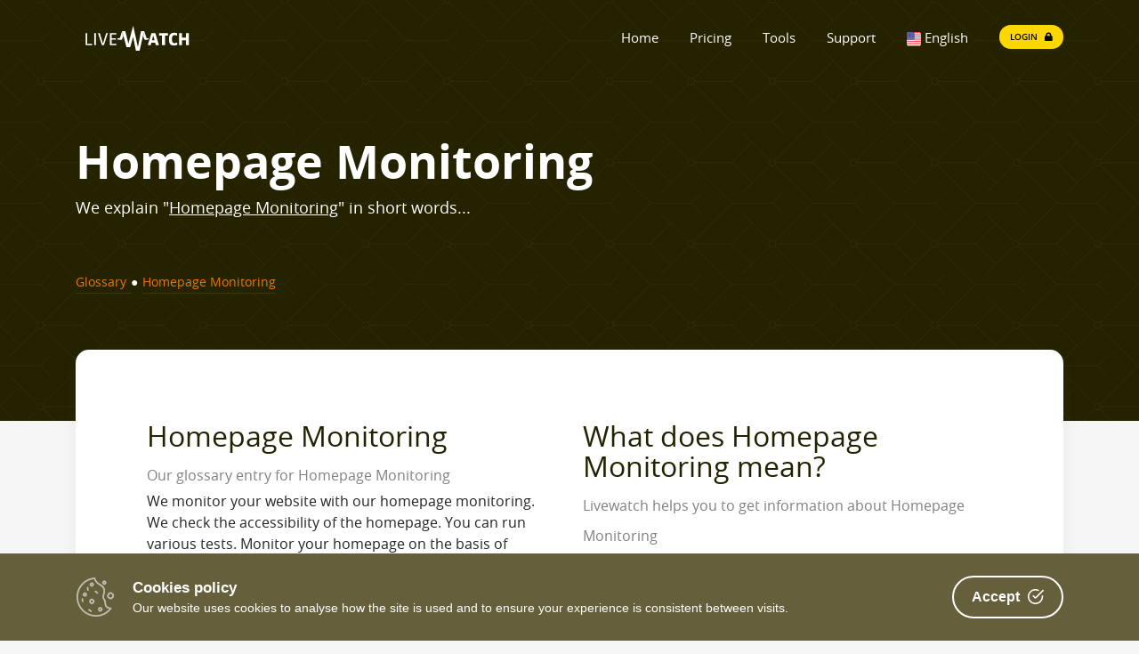

--- FILE ---
content_type: text/html; charset=UTF-8
request_url: https://www.livewatch.de/en/glossary/Homepage%20Monitoring
body_size: 10179
content:
<!doctype html>
<html xmlns="http://www.w3.org/1999/xhtml" lang="en">
<head >
    <meta name="viewport" content="width=device-width, initial-scale=1, shrink-to-fit=no">
    <!-- Required meta tags -->
    <meta name="keywords" content="Homepage Monitoring, glossary, server, monitoring" />
<meta name="description" content="We monitor your website with our homepage monitoring. We check the accessibility of the homepage. You can run various tests. Monitor your..." />
<meta name="robots" content="index, follow" />
<meta property="og:site_name" content="Livewatch.de Server Monitoring" />
<meta property="og:description" content="We monitor your website with our homepage monitoring. We check the accessibility of the homepage. You can run various tests. Monitor your..." />
<meta property="og:title" content="Homepage Monitoring - Server Monitoring help glossary" />
<meta property="og:url" content="https://www.livewatch.de/en/glossary/Homepage%20Monitoring" />
<meta property="og:image" content="https://www.livewatch.de/en/siteshot/1173533d9bd9aed83283a58fa11bbe11.jpg" />
<meta property="og:type" content="website" />
<meta http-equiv="Content-Type" content="text/html; charset=utf-8" />

    <title>Homepage Monitoring - Server Monitoring help glossary</title>
    <link rel="canonical" href="https://www.livewatch.de/en/glossary/Homepage%20Monitoring"/>

    
    

            <link rel="stylesheet" href="/build/antler.f2a43442.css">
        <link rel="stylesheet" href="/build/antler-fonts.dddd8cc5.css">
        <link rel="stylesheet" href="/build/12.b37f79d4.css">
        <link rel="stylesheet" href="/build/webpush.d0fd0eb5.css">
    
    <script async src="https://www.googletagmanager.com/gtag/js?id=G-6CJ3TK94P3"></script>
<script>
    window.dataLayer = window.dataLayer || [];
    function gtag(){dataLayer.push(arguments);}
    gtag('js', new Date());

            gtag('config', 'G-6CJ3TK94P3');
    </script>

    <link rel="apple-touch-icon" sizes="180x180" href="/build/media/favicon/apple-touch-icon.png">
    <link rel="icon" type="image/png" sizes="32x32" href="/build/media/favicon/favicon-32x32.png">
    <link rel="icon" type="image/png" sizes="16x16" href="/build/media/favicon/favicon-16x16.png">
    <link rel="manifest" href="/build/media/favicon/site.webmanifest" crossorigin="use-credentials">
    <link rel="mask-icon" href="/build/media/favicon/safari-pinned-tab.svg" color="#5bbad5">
        <link rel="alternate" hreflang="en" href="https://www.livewatch.de/en/glossary/Homepage%20Monitoring" />
    <link rel="alternate" hreflang="de" href="https://www.livewatch.de/de/glossary/Homepage%20Monitoring" />
    <link rel="alternate" hreflang="x-default" href="https://www.livewatch.de/de/glossary/Homepage%20Monitoring" />
</head>
<body>

    <header id="header">
    <div class="menu-wrap">
        <div class="nav-menu">
            <div class="container">
                <div class="row">
                    <div class="col-2 col-md-2">
                        <a href="/en">
                            <img src="/build/media/logos/livewatch_logo_v2-weiss.svg" class="svg logo-menu" alt="Livewatch Logo" height="40">
                        </a>
                    </div>
                    <nav id="menu" class="col-10 col-md-10">
                        <div class="navigation float-right">
                            <button class="menu-toggle">
                                <span class="icon"></span>
                                <span class="icon"></span>
                                <span class="icon"></span>
                            </button>
                            <ul class="main-menu nav navbar-nav navbar-right">
                                <li class="menu-item menu-item-has-children">
                                    <a class="v-stroke" href="/en">Home</a>
                                    <ul class="sub-menu" style="display: none">
                                        <li class="menu-item"><a href="/en">Start your monitoring</a></li>
                                        <li class="menu-item"><a href="/en/server/monitoring">Server Monitoring</a></li>
                                        <li class="menu-item"><a href="/en/server/uptime">Uptime &amp; Logging</a></li>
                                        <li class="menu-item"><a href="/en/news/list">News</a></li>
                                        <li class="menu-item"><a href="/en/signup">Create free account</a> <div class="menu badge feat bg-purple">Free</div></li>
                                        <li class="menu-item"><a href="/en/login">Login</a> <div class="menu badge feat bg-pink">Dashboard</div></li>
                                                                            </ul>
                                </li>
                                <li class="menu-item menu-item-has-children">
                                    <a class="v-stroke" href="/en/pricing/calculator">Pricing</a>
                                                                        <div class="sub-menu menu-large" style="display: none">
                                        <div class="service-list">
                                            <div class="service">
                                                <img class="svg" src="/build/theme/fonts/svg/money.svg" alt="Pricing and more">
                                                <div class="media-body">
                                                    <a class="menu-item" href="/en/pricing/calculator">Cost calculator</a>
                                                    <p>Livewatch per per use cost calculator</p>
                                                </div>
                                            </div>
                                            <div class="service">
                                                <img class="svg" src="/build/theme/fonts/svg/award.svg" alt="Subscriptions">
                                                <div class="media-body">
                                                    <div class="menu badge feat bg-grey">Extend your monitoring</div>
                                                    <a class="menu-item" href="/en/plans">Subscriptions</a>
                                                    <p>Extend your Server Monitoring package with more features</p>
                                                </div>
                                            </div>
                                        </div>
                                    </div>
                                </li>
                                <li class="menu-item menu-item-has-children">
                                    <a class="v-stroke" href="#">Tools</a>
                                    <div class="sub-menu megamenu-list" style="display: none">
                                        <div class="container">
                                            <div class="row">
                                                <div class="service-list col-md-9">
                                                    <div class="row">
                                                        <div class="col-4 service mb-auto">
                                                            <div class="media-body">
                                                                <div class="top-head">
                                                                    <img class="svg" src="/build/theme/fonts/svg/favorite.svg" alt="Monitoring Tools">
                                                                    <div class="menu-item">Monitoring Tools</div>
                                                                </div><hr>
                                                                <ul class="sub-menu">
                                                                    <li class="menu-item"><a href="/en/tools/speed-test">DSL Speed Test</a><div class="menu badge feat bg-purple">new</div></li>
                                                                    <li class="menu-item"><a href="/en/tools/website-performance-check">Website Check</a></li>
                                                                    <li class="menu-item"><a href="/en/tools/port-scan">Port Scanner</a></li>
                                                                    <li class="menu-item"><a href="/en/tools/ping-test">Ping Test</a></li>
                                                                    <li class="menu-item"><a href="/en/tools/dns-check">DNS Check</a></li>
                                                                    <li class="menu-item"><a href="/en/tools/ip/website">Website IP Check</a></li>
                                                                    <li class="menu-item"><a href="/en/tools/http/header">HTTP Header Check</a></li>
                                                                    <li class="menu-item"><a href="/en/tools/google/webfonts/scanner">Google Webfonts Scanner</a></li>
                                                                    <li class="menu-item"><a href="/en/tools/html/validator">HTML Validator Online</a></li>
                                                                    <li class="menu-item"><a href="/en/tools/ssl/check">SSL Check Online</a></li>
                                                                    <li class="menu-item"><a href="/en/tools/spf/check">SPF Check Online</a></li>
                                                                    <li class="menu-item"><a href="/en/tools/lorem/ipsum">Lorem Ipsum Generator</a></li>
                                                                    <li class="menu-item"><a href="/en/tools/keyword/density">Check Keyword Density</a></li>
                                                                </ul>
                                                            </div>
                                                        </div>
                                                        <div class="col-4 service mb-auto">
                                                            <div class="media-body">
                                                                <div class="top-head">
                                                                    <img class="svg" src="/build/theme/fonts/svg/infrastructure.svg" alt="Administrator Tools">
                                                                    <div class="menu-item">Administrator Tools</div>
                                                                </div><hr>
                                                                <ul class="sub-menu">
                                                                    <li class="menu-item"><a href="/en/tools/password/generator">Password Generator</a></li>
                                                                    <li class="menu-item"><a href="/en/tools/subnet/calculator">Subnet calculator</a></li>
                                                                    <li class="menu-item"><a href="/en/convert">Online file converter</a></li>
                                                                    <li class="menu-item"><a href="/en/tools/link/check">Link check</a></li>
                                                                    <li class="menu-item"><a href="/en/tools/packet-loss">Packet loss check</a></li>
                                                                    <li class="menu-item"><a href="/en/tools/ip-lookup">IP Lookup / Geolocation</a></li>
                                                                </ul>
                                                            </div>
                                                        </div>
                                                        <div class="col-4 service mb-auto">
                                                            <div class="media-body">
                                                                <div class="top-head">
                                                                    <img class="svg" src="/build/theme/fonts/svg/global.svg" alt="More">
                                                                    <div class="menu-item">More</div>
                                                                </div><hr>
                                                                <ul class="sub-menu">
                                                                    
                                                                    <li class="menu-item"><a href="/en/glossary">Glossary</a></li>
                                                                    <li class="menu-item"><a href="/en/server/monitoring/content">Content Monitoring</a></li>
                                                                    <li class="menu-item"><a href="javascript:void(0);" onclick="startChat();">Live support</a></li>
                                                                    <li class="menu-item"><a href="/en/login">Customer login</a></li>
                                                                    <li class="menu-item"><a href="/en/login">Forgot password?</a></li>
                                                                </ul>
                                                            </div>
                                                        </div>
                                                    </div>
                                                </div>
                                                <div class="start-offer col-md-3">
                                                    <div class="inner">
                                                        <div class="title mb-2">Server Monitoring Tools</div>
                                                        <h5><small> Check everything with ease</small></h5>
                                                        <div class="inner-content mb-2">Perfom scans on your website or server with our free Server Monitoring Tools</div>
                                                                                                            </div>
                                                </div>
                                            </div>
                                        </div>
                                    </div>
                                </li>
                                                                <li class="menu-item menu-item-has-children">
                                    <a class="v-stroke" href="#">Support</a>
                                    <div class="sub-menu megamenu" style="display: none">
                                        <div class="container">
                                            <div class="row">
                                                <div class="service-list col-md-9">
                                                    <div class="row">
                                                        <div class="col-4 service">
                                                            <div class="media-left">
                                                                <img class="svg" src="/build/theme/fonts/svg/bookmark.svg" alt="About us">
                                                            </div>
                                                            <div class="media-body">
                                                                <a class="menu-item" href="/en/about">About us</a>
                                                                <p>Some quick facts about Livewatch and our server monitoring.</p>
                                                            </div>
                                                        </div>
                                                        <div class="col-4 service">
                                                            <div class="media-left">
                                                                <img class="svg" src="/build/theme/fonts/svg/book.svg" alt="Imprint">
                                                            </div>
                                                            <div class="media-body">
                                                                <a class="menu-item" href="/en/imprint">Imprint</a>
                                                                <p>Get in touch with us, or find some more info.</p>
                                                            </div>
                                                        </div>
                                                        <div class="col-4 service">
                                                            <div class="media-left">
                                                                <img class="svg" src="/build/theme/fonts/svg/emailopen.svg" alt="Contact">
                                                            </div>
                                                            <div class="media-body">
                                                                <a class="menu-item" href="/en/contact">Contact Us</a>
                                                                <p>You want to contact us? All infos here.</p>
                                                            </div>
                                                        </div>
                                                        <div class="col-4 service">
                                                            <div class="media-left">
                                                                <img class="svg" src="/build/theme/fonts/svg/compare.svg" alt="Terms and Conditions">
                                                            </div>
                                                            <div class="media-body">
                                                                <a class="menu-item" href="/en/terms">Terms and Conditions</a>
                                                                <p>Read out terms and conditions.</p>
                                                            </div>
                                                        </div>
                                                        <div class="col-4 service">
                                                            <div class="media-left">
                                                                <img class="svg" src="/build/theme/fonts/svg/blog.svg" alt="Privacy">
                                                            </div>
                                                            <div class="media-body">
                                                                <div>
                                                                    <a class="menu-item" href="/en/privacy">Privacy agreement</a>
                                                                </div>
                                                                <p>Read our privacy agreement.</p>
                                                            </div>
                                                        </div>
                                                        <div class="col-4 service">
                                                            <div class="media-left">
                                                                <img class="svg" src="/build/theme/fonts/svg/question.svg" alt="Glossary">
                                                            </div>
                                                            <div class="media-body">
                                                                <a class="menu-item" href="/en/glossary">Glossary</a>
                                                                <p>Here you will find some terms related to server monitoring.</p>
                                                            </div>
                                                        </div>
                                                    </div>
                                                </div>
                                                <div class="start-offer col-md-3">
                                                    <div class="inner">
                                                        <div class="title mb-2">Support Request</div>
                                                        <div class="inner-content text-white"><span>Call us:</span> <b>+49 (0)1805-018090</b> Email: info@livewatch.de</div>
                                                        <a href="/en/contact" class="btn btn-default-yellow-fill mt-4">Contact</a>
                                                    </div>
                                                </div>
                                            </div>
                                        </div>
                                    </div>
                                </li>
                                <li class="menu-item menu-item-has-children menu-last">
                                    <a class="v-stroke" href="#"><img style="width:16px" class="rounded-sm" src="/build/media/svg/flags/226-united-states.svg" alt="English" /> English</a>
                                    <ul class="sub-menu" style="display: none">
                                                    <li class="menu-item"><a href="/de/glossary/Homepage%20Monitoring">German</a></li>
            <li class="menu-item"><a href="/en/glossary/Homepage%20Monitoring">English</a></li>
    
                                    </ul>
                                </li>
                                <li class="menu-item">
                                    <a class="pr-0 mr-0" href="/en/login"> <div class="btn btn-default-yellow-fill question"><span>Login</span> <i class="fas fa-lock pl-1"></i></div></a>
                                </li>
                            </ul>
                        </div>
                    </nav>
                </div>
            </div>
        </div>
    </div>

    <!-- ***** NAV MENU MOBILE ****** -->
    <div class="menu-wrap mobile">
        <div class="container">
            <div class="row">
                <div class="col-6">
                    <a href="/en"><img class="svg logo-menu" src="/build/media/logos/livewatch_logo_v2-weiss.svg" alt="Livewatch Logo"></a>
                </div>
                <div class="col-6">
                    <nav class="nav-menu">
                        <button id="nav-toggle" class="menu-toggle">
                            <span class="icon"></span>
                            <span class="icon"></span>
                            <span class="icon"></span>
                        </button>
                        <div class="main-menu">
                            <div class="menu-item">
                                <a href="#" data-toggle="dropdown" data-bs-toggle="dropdown">Home</a>
                                <div class="dropdown-menu">
                                    <a class="dropdown-item menu-item text-white" href="/en">Start your monitoring</a>
                                    <a class="dropdown-item menu-item text-white" href="/en/server/monitoring">Server Monitoring</a>
                                    <a class="dropdown-item menu-item text-white" href="/en/server/uptime">Uptime &amp; Logging</a>
                                    <a class="dropdown-item menu-item text-white" href="/en/news/list">News</a>
                                    <a class="dropdown-item menu-item text-white" href="/en/signup">Create free account <div class="menu badge feat bg-purple">Free</div></a>
                                    <a class="dropdown-item menu-item text-white" href="/en/login">Login <div class="menu badge feat bg-pink">Dashboard</div></a>
                                </div>
                            </div>
                            <div class="menu-item">
                                <a href="#" data-toggle="dropdown" data-bs-toggle="dropdown">Pricing</a>
                                <div class="dropdown-menu">
                                    <a class="dropdown-item menu-item text-white" href="/en/pricing/calculator">Cost calculator</a>
                                    <a class="dropdown-item menu-item text-white" href="/en/plans">Subscriptions</a>
                                </div>
                            </div>
                            <div class="menu-item">
                                <a href="#" data-toggle="dropdown" data-bs-toggle="dropdown">Server Monitoring Tools</a>
                                <div class="dropdown-menu">
                                    <a class="dropdown-item menu-item text-white" href="/en/tools/speed-test">DSL Speed Test<div class="menu badge feat bg-purple">new</div></a>
                                    <a class="dropdown-item menu-item text-white" href="/en/tools/website-performance-check">Website Check</a>
                                    <a class="dropdown-item menu-item text-white" href="/en/tools/port-scan">Port Scanner</a>
                                    <a class="dropdown-item menu-item text-white" href="/en/tools/ping-test">Ping Test</a>
                                    <a class="dropdown-item menu-item text-white" href="/en/tools/dns-check">DNS Check</a>
                                    <a class="dropdown-item menu-item text-white" href="/en/tools/ip/website">Website IP Check</a>
                                    <a class="dropdown-item menu-item text-white" href="/en/tools/http/header">HTTP Header Check</a>
                                    <a class="dropdown-item menu-item text-white" href="/en/tools/google/webfonts/scanner">Google Webfonts Scanner</a>
                                    <a class="dropdown-item menu-item text-white" href="/en/tools/password/generator">Password Generator</a>
                                    <a class="dropdown-item menu-item text-white" href="/en/tools/subnet/calculator">Subnet calculator</a>
                                    <a class="dropdown-item menu-item text-white" href="/en/tools/html/validator">HTML Validator Online</a>
                                    <a class="dropdown-item menu-item text-white" href="/en/tools/ssl/check">SSL Test Online</a>
                                    <a class="dropdown-item menu-item text-white" href="/en/tools/spf/check">SPF Validator Online</a>
                                    <a class="dropdown-item menu-item text-white" href="/en/tools/lorem/ipsum">Lorem Ipsum Generator</a>
                                    <a class="dropdown-item menu-item text-white" href="/en/tools/keyword/density">Check Keyword Density</a>
                                    <a class="dropdown-item menu-item text-white" href="/en/convert">Convert files online</a>
                                    <a class="dropdown-item menu-item text-white" href="/en/tools/link/check">Link check</a>
                                    <a class="dropdown-item menu-item text-white" href="/en/tools/packet-loss">Packet loss check</a>
                                    <a class="dropdown-item menu-item text-white" href="/en/tools/ip-lookup">Geolocation of IP</a>
                                </div>
                            </div>
                            <div class="menu-item menu-last">
                                <a href="#" data-toggle="dropdown" data-bs-toggle="dropdown">Support</a>
                                <div class="dropdown-menu">
                                    <a class="dropdown-item menu-item text-white" href="/en/about">About us</a>
                                    <a class="dropdown-item menu-item text-white" href="/en/imprint">Imprint</a>
                                    <a class="dropdown-item menu-item text-white" href="/en/contact">Contact Us</a>
                                    <a class="dropdown-item menu-item text-white" href="/en/terms">Terms and Conditions</a>
                                    <a class="dropdown-item menu-item text-white" href="/en/privacy">Privacy agreement</a>
                                    <a class="dropdown-item menu-item text-white" href="/en/glossary">Glossary</a>
                                </div>
                            </div>
                            <div class="menu-item menu-last">
                                <a href="#" data-toggle="dropdown" data-bs-toggle="dropdown">More</a>
                                <div class="dropdown-menu">
                                    <a class="dropdown-item menu-item text-white" href="/en/server/monitoring/content">Content Monitoring</a>
                                    <a class="dropdown-item menu-item text-white" href="javascript:void(0);" onclick="startChat();">Live support</a>
                                    <a class="dropdown-item menu-item text-white" href="/en/login">Customer login</a>
                                    <a class="dropdown-item menu-item text-white" href="/en/login">Forgot password?</a>
                                </div>
                            </div>
                            <div class="float-left w-100 mt-3">
                                <p class="c-grey"> <small>Call us: +49 (0)1805-018090</small> </p>
                                <p class="c-grey"><small>Email: info@livewatch.de</small> </p>
                            </div>
                            <div>
                                <a href="/en/login"><div class="btn btn-default-yellow-fill mt-3">Client Area</div></a>
                            </div>
                        </div>
                    </nav>
                </div>
            </div>
        </div>
    </div>
</header>

    <div class="top-header dark-bg  motpath-w scrollme animateme" data-when="span" data-from="0" data-to="0.75" data-opacity="1" data-translatey="-50" style="opacity: 1; transform: translate3d(0px, 0px, 0px) rotateX(0deg) rotateY(0deg) rotateZ(0deg) scale3d(1, 1, 1);">
    <div class="container">
        <div class="row">
            <div class="col-sm-12 col-md-12">
                <div class="wrapper">
                    <h1 class="heading">Homepage Monitoring</h1>
                    <p class="subheading">We explain "<u>Homepage Monitoring</u>" in short words...</p>
                    <h3 class="subheading">
                        <a href="/en/glossary" class="golink gocheck"> <small>Glossary</small> </a> <small class="c-white">●</small>
                        <a href="/en/glossary/Homepage%20Monitoring" class="golink gocheck"> <small>Homepage Monitoring</small> </a>
                    </h3>
                </div>
            </div>
        </div>
    </div>
</div>


    <section class="mb-80 sec-up wow fadeInUp fast" style="visibility: visible; animation-name: fadeInUp;">
        <div class="container">
            <div class="randomline">
                <div class="bigline"></div>
                <div class="smallline"></div>
            </div>
            <div class="sec-main sec-bg1">
                <div class="row">
                    <div class="col-sm-12 col-md-6 col-lg-6 text-left">
                        <h2 class="section-heading">Homepage Monitoring</h2>
                        <p class="section-subheading">Our glossary entry for Homepage Monitoring</p>
                        <blockquote><p>We monitor your website with our homepage monitoring. We check the accessibility of the homepage. You can run various tests. Monitor your homepage on the basis of various terms that we need to find so that your homepage is recognized as online. You can have our homepage monitoring carried out every minute so that you will be the first to know when your homepage is no longer accessible. Register a free account now to set up your homepage monitoring.</p>
</blockquote>

                                                                                <h4>What means Homepage Monitoring in conjuction with server monitoring?</h4>
                            <blockquote><p>Homepage monitoring in conjunction with server monitoring is a system used to track the performance and availability of a website or web application. This system can be used to monitor server uptime (availability) and response time (performance), as well as to make sure that content is up to date and maintained. This system can be used to detect any issues or problems in the website's performance and provide alerts and notifications when necessary, allowing the website owner to take corrective action.</p>
</blockquote>
                                                    
                        <a href="/en/glossary" class="mb-5 btn btn-default-yellow-fill mt-5">Back to index</a>
                        
                                                    <h3>Follow up links</h3>
                                                            <a href="/en/server/monitoring">https://www.livewatch.de/en/server/monitoring</a>
                                                                        </div>
                    <div class="col-sm-12 col-md-6 col-lg-6 text-left">
                        <h3 class="section-heading">What does Homepage Monitoring mean?</h3>
                        <p class="section-subheading">Livewatch helps you to get information about Homepage Monitoring</p>

                        <p class="section-subheading">There are many terms like Homepage Monitoring related to website monitoring. You have come to the right place if you find yourself in the following topics.</p>

                        <ul class="list-unstyled pt-2" style="line-height: 3em">
                            <li><i class="c-pink fas fa-check-circle"></i> Server monitoring</li>
                            <li><i class="c-pink fas fa-check-circle"></i> Continuous monitoring of your website</li>
                            <li><i class="c-pink fas fa-check-circle"></i> Uptime check</li>
                            <li><i class="c-pink fas fa-check-circle"></i> Detail logging of your website availability</li>
                            <li><i class="c-pink fas fa-check-circle"></i> Check monitoring</li>
                            <li><i class="c-pink fas fa-check-circle"></i> Create your own checks and monitor them with ease</li>
                        </ul>
                    </div>
                </div>
            </div>
        </div>
    </section>

    
<!-- ***** MAP ***** -->
<section class="services maping sec-normal sec-bg3">

    <div class="container">
        <div class="service-wrap">
            <div class="row">

                <div class="col-sm-12 text-left">
                    <h3 class="section-heading text-white">Worldwide server monitoring</h3>
                    <p class="section-subheading">Our server monitoring instances are located <span class="golink">worldwide</span>. So you get a complete picture of your system health and are also informed about disturbances in distant locations.</p>
                </div>
                <div class="col-md-12 col-lg-8 pt-5">
                    <img data-src="/build/theme/patterns/map.svg" class="w-100 ls-is-cached lazyloaded" alt="Load Balancing" src="/build/theme/patterns/map.svg">
                    <span data-toggle="popover" data-container="body" data-trigger="hover" data-placement="top" title="" class="datacenters germany" data-original-title="Germany" data-content="Server Monitoring instances in Germany"></span>
<span data-toggle="popover" data-container="body" data-trigger="hover" data-placement="top" title="" class="datacenters usa" data-original-title="United States" data-content="Server Monitoring instances in United States"></span>
<span data-toggle="popover" data-container="body" data-trigger="hover" data-placement="top" title="" class="datacenters spain" data-original-title="Spain" data-content="Server Monitoring instances in Spain"></span>
<span data-toggle="popover" data-container="body" data-trigger="hover" data-placement="top" title="" class="datacenters gb" data-original-title="Great Britain" data-content="Server Monitoring instances in Great Britain"></span>
<span data-toggle="popover" data-container="body" data-trigger="hover" data-placement="top" title="" class="datacenters moskow" data-original-title="Russia" data-content="Server Monitoring instances in Russia"></span>
<span data-toggle="popover" data-container="body" data-trigger="hover" data-placement="top" title="" class="datacenters montreal" data-original-title="Russia" data-content="Server Monitoring instances in Canada"></span>
<span data-toggle="popover" data-container="body" data-trigger="hover" data-placement="top" title="" class="datacenters hongkong" data-original-title="Asia" data-content="Server Monitoring instances in Asia"></span>
<span data-toggle="popover" data-container="body" data-trigger="hover" data-placement="top" title="" class="datacenters singapure" data-original-title="Singapure" data-content="Server Monitoring instances in Singapure"></span>

                </div>
                <div class="col-sm-12 col-md-12 col-lg-4 pt-5 text-left">
                    <div class="mb-5 agpanel pt-3 pl-0">
                        <h5 class="text-white"> Which server monitoring are you looking for?</h5>
                        <div class="section-subheading">
                            <ul class="list-inline">
                                <li style="display: inline;">Server Monitoring</li>
                                <li style="display: inline;">Uptime Monitor</li>
                                <li style="display: inline;">Performance Monitoring</li>
                                <li style="display: inline;">Website Monitoring</li>
                                <li style="display: inline;">Website-Check</li>
                                <li style="display: inline;">Ping Check</li>
                                <li style="display: inline;">Server availability</li>
                                <li style="display: inline;">Uptime Performance</li>
                                <li style="display: inline;">Content Monitoring</li>
                                <li style="display: inline;">Monitor server</li>
                                <li style="display: inline;">Monitor website</li>
                                <li style="display: inline;">DNS-Test</li>
                                <li style="display: inline;">Ping-Test</li>
                                <li style="display: inline;">Website Speed Test</li>
                                <li style="display: inline;">Ip Website</li>
                            </ul>
                        </div>
                        <a href="/en/signup" class="btn  btn-default-yellow-fill mt-1">Create an account</a>
                    </div>
                </div>
            </div>
        </div>
    </div>
</section>

    <section class="exapath pb-80">
        <div class="container">
            <div class="sec-main sec-up mb-0 sec-bg1">
                <div class="randomline">
                    <div class="bigline"></div>
                    <div class="smallline"></div>
                </div>
                <div class="row">

                    <div class="col-md-6">
                        <div class="form-contact cd-filter-content p-0 sec-bx">
                            <h2 class="section-heading mb-1">Livewatch Server Monitoring</h2>
                            <p>You have been looking for <b>Homepage Monitoring</b>. Livewatch offers more than that. We provide Server Monitoring for your infrastructure.</p>

                            <h3>Easy setup</h3>
                            <p>With Livewatch you can monitor your website or server within 5 minutes and receive an immediate notification if the check fails.
                                You can test our server monitoring for 7 days free of charge. Registration is completely free and without obligation.
                                Apart from your email address, we do not need any credit card or other information.</p>
                            <h4>Register for free</h4>
                            <p>Perhaps you will find the monitoring that matches <b>Homepage Monitoring</b>. Test our offer now!</p>
                            <a href="/en/signup" class="btn btn-default-yellow-fill mt-4 mb-5 mr-3">Create free account <i class="fas fa-cog pl-1"></i></a>
                        </div>
                    </div>
                    <div class="col-md-6">
                        <img class="svg" src="/build/theme/patterns/ddosalways.svg" alt="Server Monitoring">
                    </div>
                </div>
            </div>
        </div>
    </section>

        

    
<!-- ***** HELP ***** -->
<section class="services help pt-4 pb-80">
    <div class="container">
        <div class="service-wrap">
            <div class="row">
                <div class="col-sm-12 col-md-6 col-lg-4">
                    <div class="help-container">
                        <a href="javascript:void(0);" onclick="startChat();" class="help-item">
                            <div class="img">
                                <img class="svg ico" src="/build/theme/fonts/svg/livechat.svg" height="65" alt="Livechat">
                            </div>
                            <div class="inform">
                                <div class="title">Live Chat</div>
                                <div class="description">Do you have questions or some suggestions? Contact us directly via Live Chat</div>
                            </div>
                        </a>
                    </div>
                </div>
                <div class="col-sm-12 col-md-6 col-lg-4">
                    <div class="help-container">
                        <a href="/en/contact" class="help-item">
                            <div class="img">
                                <img class="svg ico" src="/build/theme/fonts/svg/emailopen.svg" height="65" alt="Contact">
                            </div>
                            <div class="inform">
                                <div class="title">Contact form</div>
                                <div class="description">Use our contact form to get in touch with us.</div>
                            </div>
                        </a>
                    </div>
                </div>
                <div class="col-sm-12 col-md-6 col-lg-4">
                    <div class="help-container">
                        <a href="/en/pricing/calculator" class="help-item">
                            <div class="img">
                                <img class="svg ico" src="/build/theme/fonts/svg/money.svg" height="65" alt="Pricing">
                            </div>
                            <div class="inform">
                                <div class="title">Ready for monitoring?</div>
                                <div class="description">Calculate your server monitoring pricing with Livewatch.</div>
                            </div>
                        </a>
                    </div>
                </div>
            </div>
        </div>
    </div>
</section>


    <section class="getready sec-bg3 motpath-w">
    <div class="container">
        <div class="row">
            <div class="col-md-6">
                <div>
                    <h3 class="mb-1 text-white">Server Monitoring</h3>
                    <p class="mb-2 section-subheading">Continuous monitoring of your website</p>
                    <h3 class="mb-1 text-white">Uptime-Check</h3>
                    <p class="mb-2 section-subheading">Detailed logging of the availability of your website</p>
                    <h3 class="mb-1 text-white">Check Monitoring</h3>
                    <p class="mb-0 section-subheading">Create your own exams and monitor your infrastructure with ease</p>
                    <h3 class="text-white pt-5">Start your monitoring now!</h3>
                    <p class="section-subheading">Register your account free of charge and without obligation.</p>
                    <div class="mt-3">
                        <a class="btn btn-default-yellow-fill mr-3" href="/en/signup">Sign up now for free</a>
                    </div>
                </div>
            </div>
            <div class="col-md-6">
                <h2 class="text-white">Livewatch server monitoring in 60 seconds</h2>
                <p class="section-subheading">Let us explain our server monitoring offer in a 60-second video.</p>
                <div class="embed-responsive embed-responsive-16by9">
                                            <iframe loading="lazy" class="lazyload embed-responsive-item" data-src="https://player.vimeo.com/video/522205905?badge=0&amp;autopause=0&amp;player_id=0&amp;app_id=58479" height="707" allow="autoplay; fullscreen; picture-in-picture" allowfullscreen title="LiveWatch Server Monitoring - Welcome"></iframe>
                                    </div>
                <p class="section-subheading">60 seconds of video - all about server monitoring</p>
            </div>
        </div>
    </div>
</section>

<!-- ***** UPLOADED FOOTER FROM FOOTER.HTML ***** -->
    <!--
*******************
FOOTER
*******************
-->
<footer class="footer">
    <img class="logo-bg logo-footer" src="/build/media/logos/w_only.svg" alt="Livewatch Logo">
    <div class="container">
        <div class="footer-top">
            <div class="row">
                <div class="col-sm-6 col-md-3">
                    <div class="heading">Server Monitoring</div>
                    <ul class="footer-menu">
                        <li class="menu-item"><a href="/en">Home</a></li>
                        <li class="menu-item"><a href="/en/server/monitoring">Server monitoring</a></li>
                        <li class="menu-item"><a href="/en/server/uptime">Uptime monitoring</a></li>
                        <li class="menu-item"><a href="/en/pricing/calculator">Pricing Plan</a></li>
                        <li class="menu-item"><a href="/en/news/list">News</a></li>
                        <li class="menu-item"><a href="/en/signup">Create free account</a></li>
                        <li class="menu-item"><a href="/en/login">Customer login</a></li>
                    </ul>
                </div>
                <div class="col-sm-6 col-md-3">
                    <div class="heading">Server Monitoring Tools</div>
                    <ul class="footer-menu">
                        <li class="menu-item"><a href="/en/tools/subnet/calculator">Subnet calculator</a></li>
                        <li class="menu-item"><a href="/en/tools/ping-test">Ping test</a></li>
                        <li class="menu-item"><a href="/en/tools/port-scan">Port Scanner</a></li>
                        <li class="menu-item"><a href="/en/tools/website-performance-check">Website Speed Test</a></li>
                        <li class="menu-item"><a href="/en/tools/dns-check">Check DNS</a></li>
                        <li class="menu-item"><a href="/en/tools/speed-test">DSL Speed Test<div class="menu badge feat bg-purple">new</div></a></li>
                        <li class="menu-item"><a href="/en/tools/ip/website">IP of Website</a></li>
                        <li class="menu-item"><a href="/en/tools/http/header">HTTP Header Test</a></li>
                        <li class="menu-item"><a href="/en/tools/google/webfonts/scanner">Google Webfonts Scanner</a></li>
                        <li class="menu-item"><a href="/en/tools/password/generator">Password Generator</a></li>
                        <li class="menu-item"><a href="/en/tools/html/validator">Validate HTML Online</a></li>
                        <li class="menu-item"><a href="/en/tools/ssl/check">SSL Test Online</a></li>
                        <li class="menu-item"><a href="/en/tools/spf/check">SPF Lookup Online</a></li>
                        <li class="menu-item"><a href="/en/tools/lorem/ipsum">Lorem Ipsum Generator</a></li>
                        <li class="menu-item"><a href="/en/tools/keyword/density">Check Keyword Density</a></li>
                        <li class="menu-item"><a href="/en/convert">Online file converter</a></li>
                        <li class="menu-item"><a href="/en/tools/link/check">Link check</a></li>
                        <li class="menu-item"><a href="/en/tools/packet-loss">Packet loss check</a></li>
                        <li class="menu-item"><a href="/en/tools/ip-lookup">Geolocation of IP</a></li>
                    </ul>
                </div>
                <div class="col-sm-6 col-md-3">
                    <div class="heading">About us</div>
                    <ul class="footer-menu">
                        <li class="menu-item"><a href="/en/about">About us</a></li>
                        <li class="menu-item"><a href="/en/contact">Contact</a></li>
                        <li class="menu-item"><a href="/en/imprint">Imprint</a></li>
                        <li class="menu-item"><a href="/en/terms">Terms and Conditions</a></li>
                        <li class="menu-item"><a href="/en/glossary">Glossary</a></li>


                        <li class="menu-item"><a href="/en/server/monitoring/content">Content Monitoring</a></li>
                        <li class="menu-item"><a href="/en/monitoring/websitecheck">Websitecheck</a></li>
                        <li class="menu-item"><a href="/en/website/monitor">Website überwachen</a></li>
                        <li class="menu-item"><a href="/en/website/monitoring">Website monitoring</a></li>
                    </ul>
                </div>
                <div class="col-sm-6 col-md-3">
                    <a><img src="/build/media/logos/livewatch_logo_v2-weiss.svg" class="svg logo-menu" alt="Livewatch Logo" height="50" width="100%"></a>
                    <div class="copyrigh">©2026 Livewatch - All rights reserved</div>
                    <div class="soc-icons">
                                                <a href="https://twitter.com/livewatch" target="_blank"><i class="fab fa-twitter"></i></a>
                        <a href="https://www.facebook.com/livewatchmonitoring" target="_blank"><i class="fab fa-facebook"></i></a>
                        <a href="https://github.com/Livewatch-Monitoring" target="_blank"><i class="fab fa-github"></i></a>
                                            </div>
                </div>
            </div>
        </div>
    </div>
        <div class="footer-bottom">
        <div class="container">
            <div class="row">
                <div class="col-lg-6">
                                    </div>
                <div class="col-lg-6">
                    <ul class="payment-list">
                        <li><p>Payments We Accept</p></li>
                        <li><i class="fab fa-cc-paypal"></i></li>
                        <li><i class="fab fa-cc-visa"></i></li>
                        <li><i class="fab fa-cc-mastercard"></i></li>
                                            </ul>
                </div>
            </div>
        </div>
    </div>
</footer>
        <script src="https://accounts.google.com/gsi/client" async defer></script>
    <div id="g_id_onload" data-client_id="576837711512-835pbp8b1tf2r67ehlsk8lup8va517g4.apps.googleusercontent.com" data-auto_select="false" data-login_uri="/google/onetap/signin"></div>


<!-- ***** BUTTON GO TOP ***** -->
<a href="#0" class="cd-top"> <i class="fas fa-angle-up"></i> </a>

        
    <script>
        var APPLICATION_SERVER_KEY = "BOKfOkO28QULfRCXjgzOiuh0Ot6oSRL62FJw5Bl2evUk7lHNwpBOAvPzGe7F0vtR_BWWKCKnwkKCilTPBmwrMv8"
        var LW_CURRENT_LANGUAGE = "en";
    </script>
    <script src="/build/runtime.7576e7bf.js"></script><script src="/build/1.7d25388f.js"></script><script src="/build/3.db5c0605.js"></script><script src="/build/antler.a8e41500.js"></script>
    <script src="/build/0.72b5a696.js"></script><script src="/build/trackAjax.74508082.js"></script>
    <script src="/build/accordion.2d867850.js"></script>
    <script src="/build/2.a8e47e5e.js"></script><script src="/build/lazysizes.6759676e.js"></script>
        <script src="/build/12.850718f9.js"></script><script src="/build/cookie.dff2d6de.js"></script>
    
<script type="text/javascript">
    var _paq = window._paq = window._paq || [];
    /* tracker methods like "setCustomDimension" should be called before "trackPageView" */
        _paq.push(['trackPageView']);
    _paq.push(['enableLinkTracking']);
    (function() {
        var u="https://owa.livewatch.de/m/";
        _paq.push(['setTrackerUrl', u+'matomo.php']);
        _paq.push(['setSiteId', '1']);
        var d=document, g=d.createElement('script'), s=d.getElementsByTagName('script')[0];
        g.type='text/javascript'; g.async=true; g.src=u+'matomo.js'; s.parentNode.insertBefore(g,s);
    })();
</script>

    <script>

    window.addEventListener("chatwoot:ready", function () {
        window.$chatwoot.setUser("anonymous", {
            email: "unknown",
            name: "Visitor",
            avatar_url: null
        });

        
        window.chatReady = true;
    });

    document.addEventListener("DOMContentLoaded", function() {
        window.chatInitialized = false;
        window.chatReady = false;

        var initChat = function() {
            if (window.chatInitialized) return false;

            setTimeout(function () {
                window.chatInitialized = true;

                window.chatwootSettings = {"position":"right","type":"expanded_bubble","launcherTitle":"Talk to us"};
                (function(d,t) {
                    var BASE_URL="https://livechat.livewatch.de";
                    var g=d.createElement(t),s=d.getElementsByTagName(t)[0];
                    g.src=BASE_URL+"/packs/js/sdk.js";
                    g.defer = true;
                    g.async = true;
                    s.parentNode.insertBefore(g,s);
                    g.onload=function(){
                        window.chatwootSDK.run({
                            websiteToken: 'xagrSho9o4pcaHFNrNE9W9LP',
                            baseUrl: BASE_URL
                        })
                    }
                })(document,"script");
            }, 1000);
        };

        window.startChat = function() {
            initChat();
            if(!window.chatReady) {
                setTimeout(window.startChat, 250);
                return;
            } else {
                setTimeout(function() {
                    window.$chatwoot.toggle("open");
                }, 1000);
            }
        };

                    $(window).on('scroll', function() { initChat() });
            });
</script>




    <script src="/build/webpush.a1107c03.js"></script>



</body>
</html>


--- FILE ---
content_type: text/css
request_url: https://www.livewatch.de/build/antler.f2a43442.css
body_size: 44598
content:
/*!
 * Bootstrap v4.5.3 (https://getbootstrap.com/)
 * Copyright 2011-2020 The Bootstrap Authors
 * Copyright 2011-2020 Twitter, Inc.
 * Licensed under MIT (https://github.com/twbs/bootstrap/blob/main/LICENSE)
 */:root{--blue:#007bff;--indigo:#6610f2;--purple:#6f42c1;--pink:#e83e8c;--red:#dc3545;--orange:#fd7e14;--yellow:#ffc107;--green:#28a745;--teal:#20c997;--cyan:#17a2b8;--white:#fff;--gray:#6c757d;--gray-dark:#343a40;--primary:#007bff;--secondary:#6c757d;--success:#28a745;--info:#17a2b8;--warning:#ffc107;--danger:#dc3545;--light:#f8f9fa;--dark:#343a40;--breakpoint-xs:0;--breakpoint-sm:576px;--breakpoint-md:768px;--breakpoint-lg:992px;--breakpoint-xl:1200px;--font-family-sans-serif:-apple-system,BlinkMacSystemFont,"Segoe UI",Roboto,"Helvetica Neue",Arial,"Noto Sans",sans-serif,"Apple Color Emoji","Segoe UI Emoji","Segoe UI Symbol","Noto Color Emoji";--font-family-monospace:SFMono-Regular,Menlo,Monaco,Consolas,"Liberation Mono","Courier New",monospace}*,:after,:before{box-sizing:border-box}html{font-family:sans-serif;line-height:1.15;-webkit-text-size-adjust:100%;-webkit-tap-highlight-color:transparent}article,aside,figcaption,figure,footer,header,hgroup,main,nav,section{display:block}body{margin:0;font-family:-apple-system,BlinkMacSystemFont,Segoe UI,Roboto,Helvetica Neue,Arial,Noto Sans,sans-serif,Apple Color Emoji,Segoe UI Emoji,Segoe UI Symbol,Noto Color Emoji;font-size:1rem;font-weight:400;line-height:1.5;color:#212529;text-align:left;background-color:#fff}[tabindex="-1"]:focus:not(:focus-visible){outline:0!important}hr{box-sizing:content-box;height:0;overflow:visible}h1,h2,h3,h4,h5,h6{margin-top:0;margin-bottom:.5rem}p{margin-top:0;margin-bottom:1rem}abbr[data-original-title],abbr[title]{text-decoration:underline;-webkit-text-decoration:underline dotted;text-decoration:underline dotted;cursor:help;border-bottom:0;-webkit-text-decoration-skip-ink:none;text-decoration-skip-ink:none}address{font-style:normal;line-height:inherit}address,dl,ol,ul{margin-bottom:1rem}dl,ol,ul{margin-top:0}ol ol,ol ul,ul ol,ul ul{margin-bottom:0}dt{font-weight:700}dd{margin-bottom:.5rem;margin-left:0}blockquote{margin:0 0 1rem}b,strong{font-weight:bolder}small{font-size:80%}sub,sup{position:relative;font-size:75%;line-height:0;vertical-align:baseline}sub{bottom:-.25em}sup{top:-.5em}a{color:#007bff;text-decoration:none;background-color:transparent}a:hover{color:#0056b3;text-decoration:underline}a:not([href]):not([class]),a:not([href]):not([class]):hover{color:inherit;text-decoration:none}code,kbd,pre,samp{font-family:SFMono-Regular,Menlo,Monaco,Consolas,Liberation Mono,Courier New,monospace;font-size:1em}pre{margin-top:0;margin-bottom:1rem;overflow:auto;-ms-overflow-style:scrollbar}figure{margin:0 0 1rem}img{vertical-align:middle;border-style:none}svg{overflow:hidden}caption{padding-top:.75rem;padding-bottom:.75rem;color:#6c757d;text-align:left;caption-side:bottom}th{text-align:inherit;text-align:-webkit-match-parent}label{display:inline-block;margin-bottom:.5rem}button{border-radius:0}button:focus{outline:1px dotted;outline:5px auto -webkit-focus-ring-color}button,input,optgroup,select,textarea{margin:0;font-family:inherit;font-size:inherit;line-height:inherit}button,input{overflow:visible}button,select{text-transform:none}[role=button]{cursor:pointer}select{word-wrap:normal}[type=button],[type=reset],[type=submit],button{-webkit-appearance:button}[type=button]:not(:disabled),[type=reset]:not(:disabled),[type=submit]:not(:disabled),button:not(:disabled){cursor:pointer}[type=button]::-moz-focus-inner,[type=reset]::-moz-focus-inner,[type=submit]::-moz-focus-inner,button::-moz-focus-inner{padding:0;border-style:none}input[type=checkbox],input[type=radio]{box-sizing:border-box;padding:0}textarea{overflow:auto;resize:vertical}fieldset{min-width:0;padding:0;margin:0;border:0}legend{display:block;width:100%;max-width:100%;padding:0;margin-bottom:.5rem;font-size:1.5rem;line-height:inherit;color:inherit;white-space:normal}progress{vertical-align:baseline}[type=number]::-webkit-inner-spin-button,[type=number]::-webkit-outer-spin-button{height:auto}[type=search]{outline-offset:-2px;-webkit-appearance:none}[type=search]::-webkit-search-decoration{-webkit-appearance:none}::-webkit-file-upload-button{font:inherit;-webkit-appearance:button}output{display:inline-block}summary{display:list-item;cursor:pointer}template{display:none}[hidden]{display:none!important}.h1,.h2,.h3,.h4,.h5,.h6,h1,h2,h3,h4,h5,h6{margin-bottom:.5rem;font-weight:500;line-height:1.2}.h1,h1{font-size:2.5rem}.h2,h2{font-size:2rem}.h3,h3{font-size:1.75rem}.h4,h4{font-size:1.5rem}.h5,h5{font-size:1.25rem}.h6,h6{font-size:1rem}.lead{font-size:1.25rem;font-weight:300}.display-1{font-size:6rem}.display-1,.display-2{font-weight:300;line-height:1.2}.display-2{font-size:5.5rem}.display-3{font-size:4.5rem}.display-3,.display-4{font-weight:300;line-height:1.2}.display-4{font-size:3.5rem}hr{margin-top:1rem;margin-bottom:1rem;border:0;border-top:1px solid rgba(0,0,0,.1)}.small,small{font-size:80%;font-weight:400}.mark,mark{padding:.2em;background-color:#fcf8e3}.list-inline,.list-unstyled{padding-left:0;list-style:none}.list-inline-item{display:inline-block}.list-inline-item:not(:last-child){margin-right:.5rem}.initialism{font-size:90%;text-transform:uppercase}.blockquote{margin-bottom:1rem;font-size:1.25rem}.blockquote-footer{display:block;font-size:80%;color:#6c757d}.blockquote-footer:before{content:"\2014\00A0"}.img-fluid,.img-thumbnail{max-width:100%;height:auto}.img-thumbnail{padding:.25rem;background-color:#fff;border:1px solid #dee2e6;border-radius:.25rem}.figure{display:inline-block}.figure-img{margin-bottom:.5rem;line-height:1}.figure-caption{font-size:90%;color:#6c757d}code{font-size:87.5%;color:#e83e8c;word-wrap:break-word}a>code{color:inherit}kbd{padding:.2rem .4rem;font-size:87.5%;color:#fff;background-color:#212529;border-radius:.2rem}kbd kbd{padding:0;font-size:100%;font-weight:700}pre{display:block;font-size:87.5%;color:#212529}pre code{font-size:inherit;color:inherit;word-break:normal}.pre-scrollable{max-height:340px;overflow-y:scroll}.container,.container-fluid,.container-lg,.container-md,.container-sm,.container-xl{width:100%;padding-right:15px;padding-left:15px;margin-right:auto;margin-left:auto}@media (min-width:576px){.container,.container-sm{max-width:540px}}@media (min-width:768px){.container,.container-md,.container-sm{max-width:720px}}@media (min-width:992px){.container,.container-lg,.container-md,.container-sm{max-width:960px}}@media (min-width:1200px){.container,.container-lg,.container-md,.container-sm,.container-xl{max-width:1140px}}.row{display:-ms-flexbox;display:flex;-ms-flex-wrap:wrap;flex-wrap:wrap;margin-right:-15px;margin-left:-15px}.no-gutters{margin-right:0;margin-left:0}.no-gutters>.col,.no-gutters>[class*=col-]{padding-right:0;padding-left:0}.col,.col-1,.col-2,.col-3,.col-4,.col-5,.col-6,.col-7,.col-8,.col-9,.col-10,.col-11,.col-12,.col-auto,.col-lg,.col-lg-1,.col-lg-2,.col-lg-3,.col-lg-4,.col-lg-5,.col-lg-6,.col-lg-7,.col-lg-8,.col-lg-9,.col-lg-10,.col-lg-11,.col-lg-12,.col-lg-auto,.col-md,.col-md-1,.col-md-2,.col-md-3,.col-md-4,.col-md-5,.col-md-6,.col-md-7,.col-md-8,.col-md-9,.col-md-10,.col-md-11,.col-md-12,.col-md-auto,.col-sm,.col-sm-1,.col-sm-2,.col-sm-3,.col-sm-4,.col-sm-5,.col-sm-6,.col-sm-7,.col-sm-8,.col-sm-9,.col-sm-10,.col-sm-11,.col-sm-12,.col-sm-auto,.col-xl,.col-xl-1,.col-xl-2,.col-xl-3,.col-xl-4,.col-xl-5,.col-xl-6,.col-xl-7,.col-xl-8,.col-xl-9,.col-xl-10,.col-xl-11,.col-xl-12,.col-xl-auto{position:relative;width:100%;padding-right:15px;padding-left:15px}.col{-ms-flex-preferred-size:0;flex-basis:0;-ms-flex-positive:1;flex-grow:1;max-width:100%}.row-cols-1>*{-ms-flex:0 0 100%;flex:0 0 100%;max-width:100%}.row-cols-2>*{-ms-flex:0 0 50%;flex:0 0 50%;max-width:50%}.row-cols-3>*{-ms-flex:0 0 33.333333%;flex:0 0 33.333333%;max-width:33.333333%}.row-cols-4>*{-ms-flex:0 0 25%;flex:0 0 25%;max-width:25%}.row-cols-5>*{-ms-flex:0 0 20%;flex:0 0 20%;max-width:20%}.row-cols-6>*{-ms-flex:0 0 16.666667%;flex:0 0 16.666667%;max-width:16.666667%}.col-auto{-ms-flex:0 0 auto;flex:0 0 auto;width:auto;max-width:100%}.col-1{-ms-flex:0 0 8.333333%;flex:0 0 8.333333%;max-width:8.333333%}.col-2{-ms-flex:0 0 16.666667%;flex:0 0 16.666667%;max-width:16.666667%}.col-3{-ms-flex:0 0 25%;flex:0 0 25%;max-width:25%}.col-4{-ms-flex:0 0 33.333333%;flex:0 0 33.333333%;max-width:33.333333%}.col-5{-ms-flex:0 0 41.666667%;flex:0 0 41.666667%;max-width:41.666667%}.col-6{-ms-flex:0 0 50%;flex:0 0 50%;max-width:50%}.col-7{-ms-flex:0 0 58.333333%;flex:0 0 58.333333%;max-width:58.333333%}.col-8{-ms-flex:0 0 66.666667%;flex:0 0 66.666667%;max-width:66.666667%}.col-9{-ms-flex:0 0 75%;flex:0 0 75%;max-width:75%}.col-10{-ms-flex:0 0 83.333333%;flex:0 0 83.333333%;max-width:83.333333%}.col-11{-ms-flex:0 0 91.666667%;flex:0 0 91.666667%;max-width:91.666667%}.col-12{-ms-flex:0 0 100%;flex:0 0 100%;max-width:100%}.order-first{-ms-flex-order:-1;order:-1}.order-last{-ms-flex-order:13;order:13}.order-0{-ms-flex-order:0;order:0}.order-1{-ms-flex-order:1;order:1}.order-2{-ms-flex-order:2;order:2}.order-3{-ms-flex-order:3;order:3}.order-4{-ms-flex-order:4;order:4}.order-5{-ms-flex-order:5;order:5}.order-6{-ms-flex-order:6;order:6}.order-7{-ms-flex-order:7;order:7}.order-8{-ms-flex-order:8;order:8}.order-9{-ms-flex-order:9;order:9}.order-10{-ms-flex-order:10;order:10}.order-11{-ms-flex-order:11;order:11}.order-12{-ms-flex-order:12;order:12}.offset-1{margin-left:8.333333%}.offset-2{margin-left:16.666667%}.offset-3{margin-left:25%}.offset-4{margin-left:33.333333%}.offset-5{margin-left:41.666667%}.offset-6{margin-left:50%}.offset-7{margin-left:58.333333%}.offset-8{margin-left:66.666667%}.offset-9{margin-left:75%}.offset-10{margin-left:83.333333%}.offset-11{margin-left:91.666667%}@media (min-width:576px){.col-sm{-ms-flex-preferred-size:0;flex-basis:0;-ms-flex-positive:1;flex-grow:1;max-width:100%}.row-cols-sm-1>*{-ms-flex:0 0 100%;flex:0 0 100%;max-width:100%}.row-cols-sm-2>*{-ms-flex:0 0 50%;flex:0 0 50%;max-width:50%}.row-cols-sm-3>*{-ms-flex:0 0 33.333333%;flex:0 0 33.333333%;max-width:33.333333%}.row-cols-sm-4>*{-ms-flex:0 0 25%;flex:0 0 25%;max-width:25%}.row-cols-sm-5>*{-ms-flex:0 0 20%;flex:0 0 20%;max-width:20%}.row-cols-sm-6>*{-ms-flex:0 0 16.666667%;flex:0 0 16.666667%;max-width:16.666667%}.col-sm-auto{-ms-flex:0 0 auto;flex:0 0 auto;width:auto;max-width:100%}.col-sm-1{-ms-flex:0 0 8.333333%;flex:0 0 8.333333%;max-width:8.333333%}.col-sm-2{-ms-flex:0 0 16.666667%;flex:0 0 16.666667%;max-width:16.666667%}.col-sm-3{-ms-flex:0 0 25%;flex:0 0 25%;max-width:25%}.col-sm-4{-ms-flex:0 0 33.333333%;flex:0 0 33.333333%;max-width:33.333333%}.col-sm-5{-ms-flex:0 0 41.666667%;flex:0 0 41.666667%;max-width:41.666667%}.col-sm-6{-ms-flex:0 0 50%;flex:0 0 50%;max-width:50%}.col-sm-7{-ms-flex:0 0 58.333333%;flex:0 0 58.333333%;max-width:58.333333%}.col-sm-8{-ms-flex:0 0 66.666667%;flex:0 0 66.666667%;max-width:66.666667%}.col-sm-9{-ms-flex:0 0 75%;flex:0 0 75%;max-width:75%}.col-sm-10{-ms-flex:0 0 83.333333%;flex:0 0 83.333333%;max-width:83.333333%}.col-sm-11{-ms-flex:0 0 91.666667%;flex:0 0 91.666667%;max-width:91.666667%}.col-sm-12{-ms-flex:0 0 100%;flex:0 0 100%;max-width:100%}.order-sm-first{-ms-flex-order:-1;order:-1}.order-sm-last{-ms-flex-order:13;order:13}.order-sm-0{-ms-flex-order:0;order:0}.order-sm-1{-ms-flex-order:1;order:1}.order-sm-2{-ms-flex-order:2;order:2}.order-sm-3{-ms-flex-order:3;order:3}.order-sm-4{-ms-flex-order:4;order:4}.order-sm-5{-ms-flex-order:5;order:5}.order-sm-6{-ms-flex-order:6;order:6}.order-sm-7{-ms-flex-order:7;order:7}.order-sm-8{-ms-flex-order:8;order:8}.order-sm-9{-ms-flex-order:9;order:9}.order-sm-10{-ms-flex-order:10;order:10}.order-sm-11{-ms-flex-order:11;order:11}.order-sm-12{-ms-flex-order:12;order:12}.offset-sm-0{margin-left:0}.offset-sm-1{margin-left:8.333333%}.offset-sm-2{margin-left:16.666667%}.offset-sm-3{margin-left:25%}.offset-sm-4{margin-left:33.333333%}.offset-sm-5{margin-left:41.666667%}.offset-sm-6{margin-left:50%}.offset-sm-7{margin-left:58.333333%}.offset-sm-8{margin-left:66.666667%}.offset-sm-9{margin-left:75%}.offset-sm-10{margin-left:83.333333%}.offset-sm-11{margin-left:91.666667%}}@media (min-width:768px){.col-md{-ms-flex-preferred-size:0;flex-basis:0;-ms-flex-positive:1;flex-grow:1;max-width:100%}.row-cols-md-1>*{-ms-flex:0 0 100%;flex:0 0 100%;max-width:100%}.row-cols-md-2>*{-ms-flex:0 0 50%;flex:0 0 50%;max-width:50%}.row-cols-md-3>*{-ms-flex:0 0 33.333333%;flex:0 0 33.333333%;max-width:33.333333%}.row-cols-md-4>*{-ms-flex:0 0 25%;flex:0 0 25%;max-width:25%}.row-cols-md-5>*{-ms-flex:0 0 20%;flex:0 0 20%;max-width:20%}.row-cols-md-6>*{-ms-flex:0 0 16.666667%;flex:0 0 16.666667%;max-width:16.666667%}.col-md-auto{-ms-flex:0 0 auto;flex:0 0 auto;width:auto;max-width:100%}.col-md-1{-ms-flex:0 0 8.333333%;flex:0 0 8.333333%;max-width:8.333333%}.col-md-2{-ms-flex:0 0 16.666667%;flex:0 0 16.666667%;max-width:16.666667%}.col-md-3{-ms-flex:0 0 25%;flex:0 0 25%;max-width:25%}.col-md-4{-ms-flex:0 0 33.333333%;flex:0 0 33.333333%;max-width:33.333333%}.col-md-5{-ms-flex:0 0 41.666667%;flex:0 0 41.666667%;max-width:41.666667%}.col-md-6{-ms-flex:0 0 50%;flex:0 0 50%;max-width:50%}.col-md-7{-ms-flex:0 0 58.333333%;flex:0 0 58.333333%;max-width:58.333333%}.col-md-8{-ms-flex:0 0 66.666667%;flex:0 0 66.666667%;max-width:66.666667%}.col-md-9{-ms-flex:0 0 75%;flex:0 0 75%;max-width:75%}.col-md-10{-ms-flex:0 0 83.333333%;flex:0 0 83.333333%;max-width:83.333333%}.col-md-11{-ms-flex:0 0 91.666667%;flex:0 0 91.666667%;max-width:91.666667%}.col-md-12{-ms-flex:0 0 100%;flex:0 0 100%;max-width:100%}.order-md-first{-ms-flex-order:-1;order:-1}.order-md-last{-ms-flex-order:13;order:13}.order-md-0{-ms-flex-order:0;order:0}.order-md-1{-ms-flex-order:1;order:1}.order-md-2{-ms-flex-order:2;order:2}.order-md-3{-ms-flex-order:3;order:3}.order-md-4{-ms-flex-order:4;order:4}.order-md-5{-ms-flex-order:5;order:5}.order-md-6{-ms-flex-order:6;order:6}.order-md-7{-ms-flex-order:7;order:7}.order-md-8{-ms-flex-order:8;order:8}.order-md-9{-ms-flex-order:9;order:9}.order-md-10{-ms-flex-order:10;order:10}.order-md-11{-ms-flex-order:11;order:11}.order-md-12{-ms-flex-order:12;order:12}.offset-md-0{margin-left:0}.offset-md-1{margin-left:8.333333%}.offset-md-2{margin-left:16.666667%}.offset-md-3{margin-left:25%}.offset-md-4{margin-left:33.333333%}.offset-md-5{margin-left:41.666667%}.offset-md-6{margin-left:50%}.offset-md-7{margin-left:58.333333%}.offset-md-8{margin-left:66.666667%}.offset-md-9{margin-left:75%}.offset-md-10{margin-left:83.333333%}.offset-md-11{margin-left:91.666667%}}@media (min-width:992px){.col-lg{-ms-flex-preferred-size:0;flex-basis:0;-ms-flex-positive:1;flex-grow:1;max-width:100%}.row-cols-lg-1>*{-ms-flex:0 0 100%;flex:0 0 100%;max-width:100%}.row-cols-lg-2>*{-ms-flex:0 0 50%;flex:0 0 50%;max-width:50%}.row-cols-lg-3>*{-ms-flex:0 0 33.333333%;flex:0 0 33.333333%;max-width:33.333333%}.row-cols-lg-4>*{-ms-flex:0 0 25%;flex:0 0 25%;max-width:25%}.row-cols-lg-5>*{-ms-flex:0 0 20%;flex:0 0 20%;max-width:20%}.row-cols-lg-6>*{-ms-flex:0 0 16.666667%;flex:0 0 16.666667%;max-width:16.666667%}.col-lg-auto{-ms-flex:0 0 auto;flex:0 0 auto;width:auto;max-width:100%}.col-lg-1{-ms-flex:0 0 8.333333%;flex:0 0 8.333333%;max-width:8.333333%}.col-lg-2{-ms-flex:0 0 16.666667%;flex:0 0 16.666667%;max-width:16.666667%}.col-lg-3{-ms-flex:0 0 25%;flex:0 0 25%;max-width:25%}.col-lg-4{-ms-flex:0 0 33.333333%;flex:0 0 33.333333%;max-width:33.333333%}.col-lg-5{-ms-flex:0 0 41.666667%;flex:0 0 41.666667%;max-width:41.666667%}.col-lg-6{-ms-flex:0 0 50%;flex:0 0 50%;max-width:50%}.col-lg-7{-ms-flex:0 0 58.333333%;flex:0 0 58.333333%;max-width:58.333333%}.col-lg-8{-ms-flex:0 0 66.666667%;flex:0 0 66.666667%;max-width:66.666667%}.col-lg-9{-ms-flex:0 0 75%;flex:0 0 75%;max-width:75%}.col-lg-10{-ms-flex:0 0 83.333333%;flex:0 0 83.333333%;max-width:83.333333%}.col-lg-11{-ms-flex:0 0 91.666667%;flex:0 0 91.666667%;max-width:91.666667%}.col-lg-12{-ms-flex:0 0 100%;flex:0 0 100%;max-width:100%}.order-lg-first{-ms-flex-order:-1;order:-1}.order-lg-last{-ms-flex-order:13;order:13}.order-lg-0{-ms-flex-order:0;order:0}.order-lg-1{-ms-flex-order:1;order:1}.order-lg-2{-ms-flex-order:2;order:2}.order-lg-3{-ms-flex-order:3;order:3}.order-lg-4{-ms-flex-order:4;order:4}.order-lg-5{-ms-flex-order:5;order:5}.order-lg-6{-ms-flex-order:6;order:6}.order-lg-7{-ms-flex-order:7;order:7}.order-lg-8{-ms-flex-order:8;order:8}.order-lg-9{-ms-flex-order:9;order:9}.order-lg-10{-ms-flex-order:10;order:10}.order-lg-11{-ms-flex-order:11;order:11}.order-lg-12{-ms-flex-order:12;order:12}.offset-lg-0{margin-left:0}.offset-lg-1{margin-left:8.333333%}.offset-lg-2{margin-left:16.666667%}.offset-lg-3{margin-left:25%}.offset-lg-4{margin-left:33.333333%}.offset-lg-5{margin-left:41.666667%}.offset-lg-6{margin-left:50%}.offset-lg-7{margin-left:58.333333%}.offset-lg-8{margin-left:66.666667%}.offset-lg-9{margin-left:75%}.offset-lg-10{margin-left:83.333333%}.offset-lg-11{margin-left:91.666667%}}@media (min-width:1200px){.col-xl{-ms-flex-preferred-size:0;flex-basis:0;-ms-flex-positive:1;flex-grow:1;max-width:100%}.row-cols-xl-1>*{-ms-flex:0 0 100%;flex:0 0 100%;max-width:100%}.row-cols-xl-2>*{-ms-flex:0 0 50%;flex:0 0 50%;max-width:50%}.row-cols-xl-3>*{-ms-flex:0 0 33.333333%;flex:0 0 33.333333%;max-width:33.333333%}.row-cols-xl-4>*{-ms-flex:0 0 25%;flex:0 0 25%;max-width:25%}.row-cols-xl-5>*{-ms-flex:0 0 20%;flex:0 0 20%;max-width:20%}.row-cols-xl-6>*{-ms-flex:0 0 16.666667%;flex:0 0 16.666667%;max-width:16.666667%}.col-xl-auto{-ms-flex:0 0 auto;flex:0 0 auto;width:auto;max-width:100%}.col-xl-1{-ms-flex:0 0 8.333333%;flex:0 0 8.333333%;max-width:8.333333%}.col-xl-2{-ms-flex:0 0 16.666667%;flex:0 0 16.666667%;max-width:16.666667%}.col-xl-3{-ms-flex:0 0 25%;flex:0 0 25%;max-width:25%}.col-xl-4{-ms-flex:0 0 33.333333%;flex:0 0 33.333333%;max-width:33.333333%}.col-xl-5{-ms-flex:0 0 41.666667%;flex:0 0 41.666667%;max-width:41.666667%}.col-xl-6{-ms-flex:0 0 50%;flex:0 0 50%;max-width:50%}.col-xl-7{-ms-flex:0 0 58.333333%;flex:0 0 58.333333%;max-width:58.333333%}.col-xl-8{-ms-flex:0 0 66.666667%;flex:0 0 66.666667%;max-width:66.666667%}.col-xl-9{-ms-flex:0 0 75%;flex:0 0 75%;max-width:75%}.col-xl-10{-ms-flex:0 0 83.333333%;flex:0 0 83.333333%;max-width:83.333333%}.col-xl-11{-ms-flex:0 0 91.666667%;flex:0 0 91.666667%;max-width:91.666667%}.col-xl-12{-ms-flex:0 0 100%;flex:0 0 100%;max-width:100%}.order-xl-first{-ms-flex-order:-1;order:-1}.order-xl-last{-ms-flex-order:13;order:13}.order-xl-0{-ms-flex-order:0;order:0}.order-xl-1{-ms-flex-order:1;order:1}.order-xl-2{-ms-flex-order:2;order:2}.order-xl-3{-ms-flex-order:3;order:3}.order-xl-4{-ms-flex-order:4;order:4}.order-xl-5{-ms-flex-order:5;order:5}.order-xl-6{-ms-flex-order:6;order:6}.order-xl-7{-ms-flex-order:7;order:7}.order-xl-8{-ms-flex-order:8;order:8}.order-xl-9{-ms-flex-order:9;order:9}.order-xl-10{-ms-flex-order:10;order:10}.order-xl-11{-ms-flex-order:11;order:11}.order-xl-12{-ms-flex-order:12;order:12}.offset-xl-0{margin-left:0}.offset-xl-1{margin-left:8.333333%}.offset-xl-2{margin-left:16.666667%}.offset-xl-3{margin-left:25%}.offset-xl-4{margin-left:33.333333%}.offset-xl-5{margin-left:41.666667%}.offset-xl-6{margin-left:50%}.offset-xl-7{margin-left:58.333333%}.offset-xl-8{margin-left:66.666667%}.offset-xl-9{margin-left:75%}.offset-xl-10{margin-left:83.333333%}.offset-xl-11{margin-left:91.666667%}}.table{width:100%;margin-bottom:1rem;color:#212529}.table td,.table th{padding:.75rem;vertical-align:top;border-top:1px solid #dee2e6}.table thead th{vertical-align:bottom;border-bottom:2px solid #dee2e6}.table tbody+tbody{border-top:2px solid #dee2e6}.table-sm td,.table-sm th{padding:.3rem}.table-bordered,.table-bordered td,.table-bordered th{border:1px solid #dee2e6}.table-bordered thead td,.table-bordered thead th{border-bottom-width:2px}.table-borderless tbody+tbody,.table-borderless td,.table-borderless th,.table-borderless thead th{border:0}.table-striped tbody tr:nth-of-type(odd){background-color:rgba(0,0,0,.05)}.table-hover tbody tr:hover{color:#212529;background-color:rgba(0,0,0,.075)}.table-primary,.table-primary>td,.table-primary>th{background-color:#b8daff}.table-primary tbody+tbody,.table-primary td,.table-primary th,.table-primary thead th{border-color:#7abaff}.table-hover .table-primary:hover,.table-hover .table-primary:hover>td,.table-hover .table-primary:hover>th{background-color:#9fcdff}.table-secondary,.table-secondary>td,.table-secondary>th{background-color:#d6d8db}.table-secondary tbody+tbody,.table-secondary td,.table-secondary th,.table-secondary thead th{border-color:#b3b7bb}.table-hover .table-secondary:hover,.table-hover .table-secondary:hover>td,.table-hover .table-secondary:hover>th{background-color:#c8cbcf}.table-success,.table-success>td,.table-success>th{background-color:#c3e6cb}.table-success tbody+tbody,.table-success td,.table-success th,.table-success thead th{border-color:#8fd19e}.table-hover .table-success:hover,.table-hover .table-success:hover>td,.table-hover .table-success:hover>th{background-color:#b1dfbb}.table-info,.table-info>td,.table-info>th{background-color:#bee5eb}.table-info tbody+tbody,.table-info td,.table-info th,.table-info thead th{border-color:#86cfda}.table-hover .table-info:hover,.table-hover .table-info:hover>td,.table-hover .table-info:hover>th{background-color:#abdde5}.table-warning,.table-warning>td,.table-warning>th{background-color:#ffeeba}.table-warning tbody+tbody,.table-warning td,.table-warning th,.table-warning thead th{border-color:#ffdf7e}.table-hover .table-warning:hover,.table-hover .table-warning:hover>td,.table-hover .table-warning:hover>th{background-color:#ffe8a1}.table-danger,.table-danger>td,.table-danger>th{background-color:#f5c6cb}.table-danger tbody+tbody,.table-danger td,.table-danger th,.table-danger thead th{border-color:#ed969e}.table-hover .table-danger:hover,.table-hover .table-danger:hover>td,.table-hover .table-danger:hover>th{background-color:#f1b0b7}.table-light,.table-light>td,.table-light>th{background-color:#fdfdfe}.table-light tbody+tbody,.table-light td,.table-light th,.table-light thead th{border-color:#fbfcfc}.table-hover .table-light:hover,.table-hover .table-light:hover>td,.table-hover .table-light:hover>th{background-color:#ececf6}.table-dark,.table-dark>td,.table-dark>th{background-color:#c6c8ca}.table-dark tbody+tbody,.table-dark td,.table-dark th,.table-dark thead th{border-color:#95999c}.table-hover .table-dark:hover,.table-hover .table-dark:hover>td,.table-hover .table-dark:hover>th{background-color:#b9bbbe}.table-active,.table-active>td,.table-active>th,.table-hover .table-active:hover,.table-hover .table-active:hover>td,.table-hover .table-active:hover>th{background-color:rgba(0,0,0,.075)}.table .thead-dark th{color:#fff;background-color:#343a40;border-color:#454d55}.table .thead-light th{color:#495057;background-color:#e9ecef;border-color:#dee2e6}.table-dark{color:#fff;background-color:#343a40}.table-dark td,.table-dark th,.table-dark thead th{border-color:#454d55}.table-dark.table-bordered{border:0}.table-dark.table-striped tbody tr:nth-of-type(odd){background-color:hsla(0,0%,100%,.05)}.table-dark.table-hover tbody tr:hover{color:#fff;background-color:hsla(0,0%,100%,.075)}@media (max-width:575.98px){.table-responsive-sm{display:block;width:100%;overflow-x:auto;-webkit-overflow-scrolling:touch}.table-responsive-sm>.table-bordered{border:0}}@media (max-width:767.98px){.table-responsive-md{display:block;width:100%;overflow-x:auto;-webkit-overflow-scrolling:touch}.table-responsive-md>.table-bordered{border:0}}@media (max-width:991.98px){.table-responsive-lg{display:block;width:100%;overflow-x:auto;-webkit-overflow-scrolling:touch}.table-responsive-lg>.table-bordered{border:0}}@media (max-width:1199.98px){.table-responsive-xl{display:block;width:100%;overflow-x:auto;-webkit-overflow-scrolling:touch}.table-responsive-xl>.table-bordered{border:0}}.table-responsive{display:block;width:100%;overflow-x:auto;-webkit-overflow-scrolling:touch}.table-responsive>.table-bordered{border:0}.form-control{display:block;width:100%;height:calc(1.5em + .75rem + 2px);padding:.375rem .75rem;font-size:1rem;font-weight:400;line-height:1.5;color:#495057;background-color:#fff;background-clip:padding-box;border:1px solid #ced4da;border-radius:.25rem;transition:border-color .15s ease-in-out,box-shadow .15s ease-in-out}@media (prefers-reduced-motion:reduce){.form-control{transition:none}}.form-control::-ms-expand{background-color:transparent;border:0}.form-control:-moz-focusring{color:transparent;text-shadow:0 0 0 #495057}.form-control:focus{color:#495057;background-color:#fff;border-color:#80bdff;box-shadow:0 0 0 .2rem rgba(0,123,255,.25)}.form-control::-webkit-input-placeholder{color:#6c757d;opacity:1}.form-control::-moz-placeholder{color:#6c757d;opacity:1}.form-control:-ms-input-placeholder{color:#6c757d;opacity:1}.form-control::-ms-input-placeholder{color:#6c757d;opacity:1}.form-control::placeholder{color:#6c757d;opacity:1}.form-control:disabled,.form-control[readonly]{background-color:#e9ecef;opacity:1}input[type=date].form-control,input[type=datetime-local].form-control,input[type=month].form-control,input[type=time].form-control{-webkit-appearance:none;-moz-appearance:none;appearance:none}select.form-control:focus::-ms-value{color:#495057;background-color:#fff}.form-control-file,.form-control-range{display:block;width:100%}.col-form-label{padding-top:calc(.375rem + 1px);padding-bottom:calc(.375rem + 1px);margin-bottom:0;font-size:inherit;line-height:1.5}.col-form-label-lg{padding-top:calc(.5rem + 1px);padding-bottom:calc(.5rem + 1px);font-size:1.25rem;line-height:1.5}.col-form-label-sm{padding-top:calc(.25rem + 1px);padding-bottom:calc(.25rem + 1px);font-size:.875rem;line-height:1.5}.form-control-plaintext{display:block;width:100%;padding:.375rem 0;margin-bottom:0;font-size:1rem;line-height:1.5;color:#212529;background-color:transparent;border:solid transparent;border-width:1px 0}.form-control-plaintext.form-control-lg,.form-control-plaintext.form-control-sm{padding-right:0;padding-left:0}.form-control-sm{height:calc(1.5em + .5rem + 2px);padding:.25rem .5rem;font-size:.875rem;line-height:1.5;border-radius:.2rem}.form-control-lg{height:calc(1.5em + 1rem + 2px);padding:.5rem 1rem;font-size:1.25rem;line-height:1.5;border-radius:.3rem}select.form-control[multiple],select.form-control[size],textarea.form-control{height:auto}.form-group{margin-bottom:1rem}.form-text{display:block;margin-top:.25rem}.form-row{display:-ms-flexbox;display:flex;-ms-flex-wrap:wrap;flex-wrap:wrap;margin-right:-5px;margin-left:-5px}.form-row>.col,.form-row>[class*=col-]{padding-right:5px;padding-left:5px}.form-check{position:relative;display:block;padding-left:1.25rem}.form-check-input{position:absolute;margin-top:.3rem;margin-left:-1.25rem}.form-check-input:disabled~.form-check-label,.form-check-input[disabled]~.form-check-label{color:#6c757d}.form-check-label{margin-bottom:0}.form-check-inline{display:-ms-inline-flexbox;display:inline-flex;-ms-flex-align:center;align-items:center;padding-left:0;margin-right:.75rem}.form-check-inline .form-check-input{position:static;margin-top:0;margin-right:.3125rem;margin-left:0}.valid-feedback{display:none;width:100%;margin-top:.25rem;font-size:80%;color:#28a745}.valid-tooltip{position:absolute;top:100%;left:0;z-index:5;display:none;max-width:100%;padding:.25rem .5rem;margin-top:.1rem;font-size:.875rem;line-height:1.5;color:#fff;background-color:rgba(40,167,69,.9);border-radius:.25rem}.is-valid~.valid-feedback,.is-valid~.valid-tooltip,.was-validated :valid~.valid-feedback,.was-validated :valid~.valid-tooltip{display:block}.form-control.is-valid,.was-validated .form-control:valid{border-color:#28a745;padding-right:calc(1.5em + .75rem);background-image:url("data:image/svg+xml;charset=utf-8,%3Csvg xmlns='http://www.w3.org/2000/svg' width='8' height='8'%3E%3Cpath fill='%2328a745' d='M2.3 6.73L.6 4.53c-.4-1.04.46-1.4 1.1-.8l1.1 1.4 3.4-3.8c.6-.63 1.6-.27 1.2.7l-4 4.6c-.43.5-.8.4-1.1.1z'/%3E%3C/svg%3E");background-repeat:no-repeat;background-position:right calc(.375em + .1875rem) center;background-size:calc(.75em + .375rem) calc(.75em + .375rem)}.form-control.is-valid:focus,.was-validated .form-control:valid:focus{border-color:#28a745;box-shadow:0 0 0 .2rem rgba(40,167,69,.25)}.was-validated textarea.form-control:valid,textarea.form-control.is-valid{padding-right:calc(1.5em + .75rem);background-position:top calc(.375em + .1875rem) right calc(.375em + .1875rem)}.custom-select.is-valid,.was-validated .custom-select:valid{border-color:#28a745;padding-right:calc(.75em + 2.3125rem);background:url("data:image/svg+xml;charset=utf-8,%3Csvg xmlns='http://www.w3.org/2000/svg' width='4' height='5'%3E%3Cpath fill='%23343a40' d='M2 0L0 2h4zm0 5L0 3h4z'/%3E%3C/svg%3E") no-repeat right .75rem center/8px 10px,url("data:image/svg+xml;charset=utf-8,%3Csvg xmlns='http://www.w3.org/2000/svg' width='8' height='8'%3E%3Cpath fill='%2328a745' d='M2.3 6.73L.6 4.53c-.4-1.04.46-1.4 1.1-.8l1.1 1.4 3.4-3.8c.6-.63 1.6-.27 1.2.7l-4 4.6c-.43.5-.8.4-1.1.1z'/%3E%3C/svg%3E") #fff no-repeat center right 1.75rem/calc(.75em + .375rem) calc(.75em + .375rem)}.custom-select.is-valid:focus,.was-validated .custom-select:valid:focus{border-color:#28a745;box-shadow:0 0 0 .2rem rgba(40,167,69,.25)}.form-check-input.is-valid~.form-check-label,.was-validated .form-check-input:valid~.form-check-label{color:#28a745}.form-check-input.is-valid~.valid-feedback,.form-check-input.is-valid~.valid-tooltip,.was-validated .form-check-input:valid~.valid-feedback,.was-validated .form-check-input:valid~.valid-tooltip{display:block}.custom-control-input.is-valid~.custom-control-label,.was-validated .custom-control-input:valid~.custom-control-label{color:#28a745}.custom-control-input.is-valid~.custom-control-label:before,.was-validated .custom-control-input:valid~.custom-control-label:before{border-color:#28a745}.custom-control-input.is-valid:checked~.custom-control-label:before,.was-validated .custom-control-input:valid:checked~.custom-control-label:before{border-color:#34ce57;background-color:#34ce57}.custom-control-input.is-valid:focus~.custom-control-label:before,.was-validated .custom-control-input:valid:focus~.custom-control-label:before{box-shadow:0 0 0 .2rem rgba(40,167,69,.25)}.custom-control-input.is-valid:focus:not(:checked)~.custom-control-label:before,.custom-file-input.is-valid~.custom-file-label,.was-validated .custom-control-input:valid:focus:not(:checked)~.custom-control-label:before,.was-validated .custom-file-input:valid~.custom-file-label{border-color:#28a745}.custom-file-input.is-valid:focus~.custom-file-label,.was-validated .custom-file-input:valid:focus~.custom-file-label{border-color:#28a745;box-shadow:0 0 0 .2rem rgba(40,167,69,.25)}.invalid-feedback{display:none;width:100%;margin-top:.25rem;font-size:80%;color:#dc3545}.invalid-tooltip{position:absolute;top:100%;left:0;z-index:5;display:none;max-width:100%;padding:.25rem .5rem;margin-top:.1rem;font-size:.875rem;line-height:1.5;color:#fff;background-color:rgba(220,53,69,.9);border-radius:.25rem}.is-invalid~.invalid-feedback,.is-invalid~.invalid-tooltip,.was-validated :invalid~.invalid-feedback,.was-validated :invalid~.invalid-tooltip{display:block}.form-control.is-invalid,.was-validated .form-control:invalid{border-color:#dc3545;padding-right:calc(1.5em + .75rem);background-image:url("data:image/svg+xml;charset=utf-8,%3Csvg xmlns='http://www.w3.org/2000/svg' width='12' height='12' fill='none' stroke='%23dc3545'%3E%3Ccircle cx='6' cy='6' r='4.5'/%3E%3Cpath stroke-linejoin='round' d='M5.8 3.6h.4L6 6.5z'/%3E%3Ccircle cx='6' cy='8.2' r='.6' fill='%23dc3545' stroke='none'/%3E%3C/svg%3E");background-repeat:no-repeat;background-position:right calc(.375em + .1875rem) center;background-size:calc(.75em + .375rem) calc(.75em + .375rem)}.form-control.is-invalid:focus,.was-validated .form-control:invalid:focus{border-color:#dc3545;box-shadow:0 0 0 .2rem rgba(220,53,69,.25)}.was-validated textarea.form-control:invalid,textarea.form-control.is-invalid{padding-right:calc(1.5em + .75rem);background-position:top calc(.375em + .1875rem) right calc(.375em + .1875rem)}.custom-select.is-invalid,.was-validated .custom-select:invalid{border-color:#dc3545;padding-right:calc(.75em + 2.3125rem);background:url("data:image/svg+xml;charset=utf-8,%3Csvg xmlns='http://www.w3.org/2000/svg' width='4' height='5'%3E%3Cpath fill='%23343a40' d='M2 0L0 2h4zm0 5L0 3h4z'/%3E%3C/svg%3E") no-repeat right .75rem center/8px 10px,url("data:image/svg+xml;charset=utf-8,%3Csvg xmlns='http://www.w3.org/2000/svg' width='12' height='12' fill='none' stroke='%23dc3545'%3E%3Ccircle cx='6' cy='6' r='4.5'/%3E%3Cpath stroke-linejoin='round' d='M5.8 3.6h.4L6 6.5z'/%3E%3Ccircle cx='6' cy='8.2' r='.6' fill='%23dc3545' stroke='none'/%3E%3C/svg%3E") #fff no-repeat center right 1.75rem/calc(.75em + .375rem) calc(.75em + .375rem)}.custom-select.is-invalid:focus,.was-validated .custom-select:invalid:focus{border-color:#dc3545;box-shadow:0 0 0 .2rem rgba(220,53,69,.25)}.form-check-input.is-invalid~.form-check-label,.was-validated .form-check-input:invalid~.form-check-label{color:#dc3545}.form-check-input.is-invalid~.invalid-feedback,.form-check-input.is-invalid~.invalid-tooltip,.was-validated .form-check-input:invalid~.invalid-feedback,.was-validated .form-check-input:invalid~.invalid-tooltip{display:block}.custom-control-input.is-invalid~.custom-control-label,.was-validated .custom-control-input:invalid~.custom-control-label{color:#dc3545}.custom-control-input.is-invalid~.custom-control-label:before,.was-validated .custom-control-input:invalid~.custom-control-label:before{border-color:#dc3545}.custom-control-input.is-invalid:checked~.custom-control-label:before,.was-validated .custom-control-input:invalid:checked~.custom-control-label:before{border-color:#e4606d;background-color:#e4606d}.custom-control-input.is-invalid:focus~.custom-control-label:before,.was-validated .custom-control-input:invalid:focus~.custom-control-label:before{box-shadow:0 0 0 .2rem rgba(220,53,69,.25)}.custom-control-input.is-invalid:focus:not(:checked)~.custom-control-label:before,.custom-file-input.is-invalid~.custom-file-label,.was-validated .custom-control-input:invalid:focus:not(:checked)~.custom-control-label:before,.was-validated .custom-file-input:invalid~.custom-file-label{border-color:#dc3545}.custom-file-input.is-invalid:focus~.custom-file-label,.was-validated .custom-file-input:invalid:focus~.custom-file-label{border-color:#dc3545;box-shadow:0 0 0 .2rem rgba(220,53,69,.25)}.form-inline{display:-ms-flexbox;display:flex;-ms-flex-flow:row wrap;flex-flow:row wrap;-ms-flex-align:center;align-items:center}.form-inline .form-check{width:100%}@media (min-width:576px){.form-inline label{-ms-flex-align:center;-ms-flex-pack:center;justify-content:center}.form-inline .form-group,.form-inline label{display:-ms-flexbox;display:flex;align-items:center;margin-bottom:0}.form-inline .form-group{-ms-flex:0 0 auto;flex:0 0 auto;-ms-flex-flow:row wrap;flex-flow:row wrap;-ms-flex-align:center}.form-inline .form-control{display:inline-block;width:auto;vertical-align:middle}.form-inline .form-control-plaintext{display:inline-block}.form-inline .custom-select,.form-inline .input-group{width:auto}.form-inline .form-check{display:-ms-flexbox;display:flex;-ms-flex-align:center;align-items:center;-ms-flex-pack:center;justify-content:center;width:auto;padding-left:0}.form-inline .form-check-input{position:relative;-ms-flex-negative:0;flex-shrink:0;margin-top:0;margin-right:.25rem;margin-left:0}.form-inline .custom-control{-ms-flex-align:center;align-items:center;-ms-flex-pack:center;justify-content:center}.form-inline .custom-control-label{margin-bottom:0}}.btn{display:inline-block;font-weight:400;color:#212529;text-align:center;vertical-align:middle;-webkit-user-select:none;-moz-user-select:none;-ms-user-select:none;user-select:none;border:1px solid transparent;padding:.375rem .75rem;font-size:1rem;line-height:1.5;border-radius:.25rem;transition:color .15s ease-in-out,background-color .15s ease-in-out,border-color .15s ease-in-out,box-shadow .15s ease-in-out}@media (prefers-reduced-motion:reduce){.btn{transition:none}}.btn:hover{color:#212529;text-decoration:none}.btn.focus,.btn:focus{outline:0;box-shadow:0 0 0 .2rem rgba(0,123,255,.25)}.btn.disabled,.btn:disabled{opacity:.65}.btn:not(:disabled):not(.disabled){cursor:pointer}a.btn.disabled,fieldset:disabled a.btn{pointer-events:none}.btn-primary{color:#fff;background-color:#007bff;border-color:#007bff}.btn-primary.focus,.btn-primary:focus,.btn-primary:hover{color:#fff;background-color:#0069d9;border-color:#0062cc}.btn-primary.focus,.btn-primary:focus{box-shadow:0 0 0 .2rem rgba(38,143,255,.5)}.btn-primary.disabled,.btn-primary:disabled{color:#fff;background-color:#007bff;border-color:#007bff}.btn-primary:not(:disabled):not(.disabled).active,.btn-primary:not(:disabled):not(.disabled):active,.show>.btn-primary.dropdown-toggle{color:#fff;background-color:#0062cc;border-color:#005cbf}.btn-primary:not(:disabled):not(.disabled).active:focus,.btn-primary:not(:disabled):not(.disabled):active:focus,.show>.btn-primary.dropdown-toggle:focus{box-shadow:0 0 0 .2rem rgba(38,143,255,.5)}.btn-secondary{color:#fff;background-color:#6c757d;border-color:#6c757d}.btn-secondary.focus,.btn-secondary:focus,.btn-secondary:hover{color:#fff;background-color:#5a6268;border-color:#545b62}.btn-secondary.focus,.btn-secondary:focus{box-shadow:0 0 0 .2rem rgba(130,138,145,.5)}.btn-secondary.disabled,.btn-secondary:disabled{color:#fff;background-color:#6c757d;border-color:#6c757d}.btn-secondary:not(:disabled):not(.disabled).active,.btn-secondary:not(:disabled):not(.disabled):active,.show>.btn-secondary.dropdown-toggle{color:#fff;background-color:#545b62;border-color:#4e555b}.btn-secondary:not(:disabled):not(.disabled).active:focus,.btn-secondary:not(:disabled):not(.disabled):active:focus,.show>.btn-secondary.dropdown-toggle:focus{box-shadow:0 0 0 .2rem rgba(130,138,145,.5)}.btn-success{color:#fff;background-color:#28a745;border-color:#28a745}.btn-success.focus,.btn-success:focus,.btn-success:hover{color:#fff;background-color:#218838;border-color:#1e7e34}.btn-success.focus,.btn-success:focus{box-shadow:0 0 0 .2rem rgba(72,180,97,.5)}.btn-success.disabled,.btn-success:disabled{color:#fff;background-color:#28a745;border-color:#28a745}.btn-success:not(:disabled):not(.disabled).active,.btn-success:not(:disabled):not(.disabled):active,.show>.btn-success.dropdown-toggle{color:#fff;background-color:#1e7e34;border-color:#1c7430}.btn-success:not(:disabled):not(.disabled).active:focus,.btn-success:not(:disabled):not(.disabled):active:focus,.show>.btn-success.dropdown-toggle:focus{box-shadow:0 0 0 .2rem rgba(72,180,97,.5)}.btn-info{color:#fff;background-color:#17a2b8;border-color:#17a2b8}.btn-info.focus,.btn-info:focus,.btn-info:hover{color:#fff;background-color:#138496;border-color:#117a8b}.btn-info.focus,.btn-info:focus{box-shadow:0 0 0 .2rem rgba(58,176,195,.5)}.btn-info.disabled,.btn-info:disabled{color:#fff;background-color:#17a2b8;border-color:#17a2b8}.btn-info:not(:disabled):not(.disabled).active,.btn-info:not(:disabled):not(.disabled):active,.show>.btn-info.dropdown-toggle{color:#fff;background-color:#117a8b;border-color:#10707f}.btn-info:not(:disabled):not(.disabled).active:focus,.btn-info:not(:disabled):not(.disabled):active:focus,.show>.btn-info.dropdown-toggle:focus{box-shadow:0 0 0 .2rem rgba(58,176,195,.5)}.btn-warning{color:#212529;background-color:#ffc107;border-color:#ffc107}.btn-warning.focus,.btn-warning:focus,.btn-warning:hover{color:#212529;background-color:#e0a800;border-color:#d39e00}.btn-warning.focus,.btn-warning:focus{box-shadow:0 0 0 .2rem rgba(222,170,12,.5)}.btn-warning.disabled,.btn-warning:disabled{color:#212529;background-color:#ffc107;border-color:#ffc107}.btn-warning:not(:disabled):not(.disabled).active,.btn-warning:not(:disabled):not(.disabled):active,.show>.btn-warning.dropdown-toggle{color:#212529;background-color:#d39e00;border-color:#c69500}.btn-warning:not(:disabled):not(.disabled).active:focus,.btn-warning:not(:disabled):not(.disabled):active:focus,.show>.btn-warning.dropdown-toggle:focus{box-shadow:0 0 0 .2rem rgba(222,170,12,.5)}.btn-danger{color:#fff;background-color:#dc3545;border-color:#dc3545}.btn-danger.focus,.btn-danger:focus,.btn-danger:hover{color:#fff;background-color:#c82333;border-color:#bd2130}.btn-danger.focus,.btn-danger:focus{box-shadow:0 0 0 .2rem rgba(225,83,97,.5)}.btn-danger.disabled,.btn-danger:disabled{color:#fff;background-color:#dc3545;border-color:#dc3545}.btn-danger:not(:disabled):not(.disabled).active,.btn-danger:not(:disabled):not(.disabled):active,.show>.btn-danger.dropdown-toggle{color:#fff;background-color:#bd2130;border-color:#b21f2d}.btn-danger:not(:disabled):not(.disabled).active:focus,.btn-danger:not(:disabled):not(.disabled):active:focus,.show>.btn-danger.dropdown-toggle:focus{box-shadow:0 0 0 .2rem rgba(225,83,97,.5)}.btn-light{color:#212529;background-color:#f8f9fa;border-color:#f8f9fa}.btn-light.focus,.btn-light:focus,.btn-light:hover{color:#212529;background-color:#e2e6ea;border-color:#dae0e5}.btn-light.focus,.btn-light:focus{box-shadow:0 0 0 .2rem rgba(216,217,219,.5)}.btn-light.disabled,.btn-light:disabled{color:#212529;background-color:#f8f9fa;border-color:#f8f9fa}.btn-light:not(:disabled):not(.disabled).active,.btn-light:not(:disabled):not(.disabled):active,.show>.btn-light.dropdown-toggle{color:#212529;background-color:#dae0e5;border-color:#d3d9df}.btn-light:not(:disabled):not(.disabled).active:focus,.btn-light:not(:disabled):not(.disabled):active:focus,.show>.btn-light.dropdown-toggle:focus{box-shadow:0 0 0 .2rem rgba(216,217,219,.5)}.btn-dark{color:#fff;background-color:#343a40;border-color:#343a40}.btn-dark.focus,.btn-dark:focus,.btn-dark:hover{color:#fff;background-color:#23272b;border-color:#1d2124}.btn-dark.focus,.btn-dark:focus{box-shadow:0 0 0 .2rem rgba(82,88,93,.5)}.btn-dark.disabled,.btn-dark:disabled{color:#fff;background-color:#343a40;border-color:#343a40}.btn-dark:not(:disabled):not(.disabled).active,.btn-dark:not(:disabled):not(.disabled):active,.show>.btn-dark.dropdown-toggle{color:#fff;background-color:#1d2124;border-color:#171a1d}.btn-dark:not(:disabled):not(.disabled).active:focus,.btn-dark:not(:disabled):not(.disabled):active:focus,.show>.btn-dark.dropdown-toggle:focus{box-shadow:0 0 0 .2rem rgba(82,88,93,.5)}.btn-outline-primary{color:#007bff;border-color:#007bff}.btn-outline-primary:hover{color:#fff;background-color:#007bff;border-color:#007bff}.btn-outline-primary.focus,.btn-outline-primary:focus{box-shadow:0 0 0 .2rem rgba(0,123,255,.5)}.btn-outline-primary.disabled,.btn-outline-primary:disabled{color:#007bff;background-color:transparent}.btn-outline-primary:not(:disabled):not(.disabled).active,.btn-outline-primary:not(:disabled):not(.disabled):active,.show>.btn-outline-primary.dropdown-toggle{color:#fff;background-color:#007bff;border-color:#007bff}.btn-outline-primary:not(:disabled):not(.disabled).active:focus,.btn-outline-primary:not(:disabled):not(.disabled):active:focus,.show>.btn-outline-primary.dropdown-toggle:focus{box-shadow:0 0 0 .2rem rgba(0,123,255,.5)}.btn-outline-secondary{color:#6c757d;border-color:#6c757d}.btn-outline-secondary:hover{color:#fff;background-color:#6c757d;border-color:#6c757d}.btn-outline-secondary.focus,.btn-outline-secondary:focus{box-shadow:0 0 0 .2rem rgba(108,117,125,.5)}.btn-outline-secondary.disabled,.btn-outline-secondary:disabled{color:#6c757d;background-color:transparent}.btn-outline-secondary:not(:disabled):not(.disabled).active,.btn-outline-secondary:not(:disabled):not(.disabled):active,.show>.btn-outline-secondary.dropdown-toggle{color:#fff;background-color:#6c757d;border-color:#6c757d}.btn-outline-secondary:not(:disabled):not(.disabled).active:focus,.btn-outline-secondary:not(:disabled):not(.disabled):active:focus,.show>.btn-outline-secondary.dropdown-toggle:focus{box-shadow:0 0 0 .2rem rgba(108,117,125,.5)}.btn-outline-success{color:#28a745;border-color:#28a745}.btn-outline-success:hover{color:#fff;background-color:#28a745;border-color:#28a745}.btn-outline-success.focus,.btn-outline-success:focus{box-shadow:0 0 0 .2rem rgba(40,167,69,.5)}.btn-outline-success.disabled,.btn-outline-success:disabled{color:#28a745;background-color:transparent}.btn-outline-success:not(:disabled):not(.disabled).active,.btn-outline-success:not(:disabled):not(.disabled):active,.show>.btn-outline-success.dropdown-toggle{color:#fff;background-color:#28a745;border-color:#28a745}.btn-outline-success:not(:disabled):not(.disabled).active:focus,.btn-outline-success:not(:disabled):not(.disabled):active:focus,.show>.btn-outline-success.dropdown-toggle:focus{box-shadow:0 0 0 .2rem rgba(40,167,69,.5)}.btn-outline-info{color:#17a2b8;border-color:#17a2b8}.btn-outline-info:hover{color:#fff;background-color:#17a2b8;border-color:#17a2b8}.btn-outline-info.focus,.btn-outline-info:focus{box-shadow:0 0 0 .2rem rgba(23,162,184,.5)}.btn-outline-info.disabled,.btn-outline-info:disabled{color:#17a2b8;background-color:transparent}.btn-outline-info:not(:disabled):not(.disabled).active,.btn-outline-info:not(:disabled):not(.disabled):active,.show>.btn-outline-info.dropdown-toggle{color:#fff;background-color:#17a2b8;border-color:#17a2b8}.btn-outline-info:not(:disabled):not(.disabled).active:focus,.btn-outline-info:not(:disabled):not(.disabled):active:focus,.show>.btn-outline-info.dropdown-toggle:focus{box-shadow:0 0 0 .2rem rgba(23,162,184,.5)}.btn-outline-warning{color:#ffc107;border-color:#ffc107}.btn-outline-warning:hover{color:#212529;background-color:#ffc107;border-color:#ffc107}.btn-outline-warning.focus,.btn-outline-warning:focus{box-shadow:0 0 0 .2rem rgba(255,193,7,.5)}.btn-outline-warning.disabled,.btn-outline-warning:disabled{color:#ffc107;background-color:transparent}.btn-outline-warning:not(:disabled):not(.disabled).active,.btn-outline-warning:not(:disabled):not(.disabled):active,.show>.btn-outline-warning.dropdown-toggle{color:#212529;background-color:#ffc107;border-color:#ffc107}.btn-outline-warning:not(:disabled):not(.disabled).active:focus,.btn-outline-warning:not(:disabled):not(.disabled):active:focus,.show>.btn-outline-warning.dropdown-toggle:focus{box-shadow:0 0 0 .2rem rgba(255,193,7,.5)}.btn-outline-danger{color:#dc3545;border-color:#dc3545}.btn-outline-danger:hover{color:#fff;background-color:#dc3545;border-color:#dc3545}.btn-outline-danger.focus,.btn-outline-danger:focus{box-shadow:0 0 0 .2rem rgba(220,53,69,.5)}.btn-outline-danger.disabled,.btn-outline-danger:disabled{color:#dc3545;background-color:transparent}.btn-outline-danger:not(:disabled):not(.disabled).active,.btn-outline-danger:not(:disabled):not(.disabled):active,.show>.btn-outline-danger.dropdown-toggle{color:#fff;background-color:#dc3545;border-color:#dc3545}.btn-outline-danger:not(:disabled):not(.disabled).active:focus,.btn-outline-danger:not(:disabled):not(.disabled):active:focus,.show>.btn-outline-danger.dropdown-toggle:focus{box-shadow:0 0 0 .2rem rgba(220,53,69,.5)}.btn-outline-light{color:#f8f9fa;border-color:#f8f9fa}.btn-outline-light:hover{color:#212529;background-color:#f8f9fa;border-color:#f8f9fa}.btn-outline-light.focus,.btn-outline-light:focus{box-shadow:0 0 0 .2rem rgba(248,249,250,.5)}.btn-outline-light.disabled,.btn-outline-light:disabled{color:#f8f9fa;background-color:transparent}.btn-outline-light:not(:disabled):not(.disabled).active,.btn-outline-light:not(:disabled):not(.disabled):active,.show>.btn-outline-light.dropdown-toggle{color:#212529;background-color:#f8f9fa;border-color:#f8f9fa}.btn-outline-light:not(:disabled):not(.disabled).active:focus,.btn-outline-light:not(:disabled):not(.disabled):active:focus,.show>.btn-outline-light.dropdown-toggle:focus{box-shadow:0 0 0 .2rem rgba(248,249,250,.5)}.btn-outline-dark{color:#343a40;border-color:#343a40}.btn-outline-dark:hover{color:#fff;background-color:#343a40;border-color:#343a40}.btn-outline-dark.focus,.btn-outline-dark:focus{box-shadow:0 0 0 .2rem rgba(52,58,64,.5)}.btn-outline-dark.disabled,.btn-outline-dark:disabled{color:#343a40;background-color:transparent}.btn-outline-dark:not(:disabled):not(.disabled).active,.btn-outline-dark:not(:disabled):not(.disabled):active,.show>.btn-outline-dark.dropdown-toggle{color:#fff;background-color:#343a40;border-color:#343a40}.btn-outline-dark:not(:disabled):not(.disabled).active:focus,.btn-outline-dark:not(:disabled):not(.disabled):active:focus,.show>.btn-outline-dark.dropdown-toggle:focus{box-shadow:0 0 0 .2rem rgba(52,58,64,.5)}.btn-link{font-weight:400;color:#007bff;text-decoration:none}.btn-link:hover{color:#0056b3}.btn-link.focus,.btn-link:focus,.btn-link:hover{text-decoration:underline}.btn-link.disabled,.btn-link:disabled{color:#6c757d;pointer-events:none}.btn-group-lg>.btn,.btn-lg{padding:.5rem 1rem;font-size:1.25rem;line-height:1.5;border-radius:.3rem}.btn-group-sm>.btn,.btn-sm{padding:.25rem .5rem;font-size:.875rem;line-height:1.5;border-radius:.2rem}.btn-block{display:block;width:100%}.btn-block+.btn-block{margin-top:.5rem}input[type=button].btn-block,input[type=reset].btn-block,input[type=submit].btn-block{width:100%}.fade{transition:opacity .15s linear}@media (prefers-reduced-motion:reduce){.fade{transition:none}}.fade:not(.show){opacity:0}.collapse:not(.show){display:none}.collapsing{position:relative;height:0;overflow:hidden;transition:height .35s ease}@media (prefers-reduced-motion:reduce){.collapsing{transition:none}}.dropdown,.dropleft,.dropright,.dropup{position:relative}.dropdown-toggle{white-space:nowrap}.dropdown-toggle:after{display:inline-block;margin-left:.255em;vertical-align:.255em;content:"";border-top:.3em solid;border-right:.3em solid transparent;border-bottom:0;border-left:.3em solid transparent}.dropdown-toggle:empty:after{margin-left:0}.dropdown-menu{position:absolute;top:100%;left:0;z-index:1000;display:none;float:left;min-width:10rem;padding:.5rem 0;margin:.125rem 0 0;font-size:1rem;color:#212529;text-align:left;list-style:none;background-color:#fff;background-clip:padding-box;border:1px solid rgba(0,0,0,.15);border-radius:.25rem}.dropdown-menu-left{right:auto;left:0}.dropdown-menu-right{right:0;left:auto}@media (min-width:576px){.dropdown-menu-sm-left{right:auto;left:0}.dropdown-menu-sm-right{right:0;left:auto}}@media (min-width:768px){.dropdown-menu-md-left{right:auto;left:0}.dropdown-menu-md-right{right:0;left:auto}}@media (min-width:992px){.dropdown-menu-lg-left{right:auto;left:0}.dropdown-menu-lg-right{right:0;left:auto}}@media (min-width:1200px){.dropdown-menu-xl-left{right:auto;left:0}.dropdown-menu-xl-right{right:0;left:auto}}.dropup .dropdown-menu{top:auto;bottom:100%;margin-top:0;margin-bottom:.125rem}.dropup .dropdown-toggle:after{display:inline-block;margin-left:.255em;vertical-align:.255em;content:"";border-top:0;border-right:.3em solid transparent;border-bottom:.3em solid;border-left:.3em solid transparent}.dropup .dropdown-toggle:empty:after{margin-left:0}.dropright .dropdown-menu{top:0;right:auto;left:100%;margin-top:0;margin-left:.125rem}.dropright .dropdown-toggle:after{display:inline-block;margin-left:.255em;vertical-align:.255em;content:"";border-top:.3em solid transparent;border-right:0;border-bottom:.3em solid transparent;border-left:.3em solid}.dropright .dropdown-toggle:empty:after{margin-left:0}.dropright .dropdown-toggle:after{vertical-align:0}.dropleft .dropdown-menu{top:0;right:100%;left:auto;margin-top:0;margin-right:.125rem}.dropleft .dropdown-toggle:after{display:inline-block;margin-left:.255em;vertical-align:.255em;content:"";display:none}.dropleft .dropdown-toggle:before{display:inline-block;margin-right:.255em;vertical-align:.255em;content:"";border-top:.3em solid transparent;border-right:.3em solid;border-bottom:.3em solid transparent}.dropleft .dropdown-toggle:empty:after{margin-left:0}.dropleft .dropdown-toggle:before{vertical-align:0}.dropdown-menu[x-placement^=bottom],.dropdown-menu[x-placement^=left],.dropdown-menu[x-placement^=right],.dropdown-menu[x-placement^=top]{right:auto;bottom:auto}.dropdown-divider{height:0;margin:.5rem 0;overflow:hidden;border-top:1px solid #e9ecef}.dropdown-item{display:block;width:100%;padding:.25rem 1.5rem;clear:both;font-weight:400;color:#212529;text-align:inherit;white-space:nowrap;background-color:transparent;border:0}.dropdown-item:focus,.dropdown-item:hover{color:#16181b;text-decoration:none;background-color:#f8f9fa}.dropdown-item.active,.dropdown-item:active{color:#fff;text-decoration:none;background-color:#007bff}.dropdown-item.disabled,.dropdown-item:disabled{color:#6c757d;pointer-events:none;background-color:transparent}.dropdown-menu.show{display:block}.dropdown-header{display:block;padding:.5rem 1.5rem;margin-bottom:0;font-size:.875rem;color:#6c757d;white-space:nowrap}.dropdown-item-text{display:block;padding:.25rem 1.5rem;color:#212529}.btn-group,.btn-group-vertical{position:relative;display:-ms-inline-flexbox;display:inline-flex;vertical-align:middle}.btn-group-vertical>.btn,.btn-group>.btn{position:relative;-ms-flex:1 1 auto;flex:1 1 auto}.btn-group-vertical>.btn.active,.btn-group-vertical>.btn:active,.btn-group-vertical>.btn:focus,.btn-group-vertical>.btn:hover,.btn-group>.btn.active,.btn-group>.btn:active,.btn-group>.btn:focus,.btn-group>.btn:hover{z-index:1}.btn-toolbar{display:-ms-flexbox;display:flex;-ms-flex-wrap:wrap;flex-wrap:wrap;-ms-flex-pack:start;justify-content:flex-start}.btn-toolbar .input-group{width:auto}.btn-group>.btn-group:not(:first-child),.btn-group>.btn:not(:first-child){margin-left:-1px}.btn-group>.btn-group:not(:last-child)>.btn,.btn-group>.btn:not(:last-child):not(.dropdown-toggle){border-top-right-radius:0;border-bottom-right-radius:0}.btn-group>.btn-group:not(:first-child)>.btn,.btn-group>.btn:not(:first-child){border-top-left-radius:0;border-bottom-left-radius:0}.dropdown-toggle-split{padding-right:.5625rem;padding-left:.5625rem}.dropdown-toggle-split:after,.dropright .dropdown-toggle-split:after,.dropup .dropdown-toggle-split:after{margin-left:0}.dropleft .dropdown-toggle-split:before{margin-right:0}.btn-group-sm>.btn+.dropdown-toggle-split,.btn-sm+.dropdown-toggle-split{padding-right:.375rem;padding-left:.375rem}.btn-group-lg>.btn+.dropdown-toggle-split,.btn-lg+.dropdown-toggle-split{padding-right:.75rem;padding-left:.75rem}.btn-group-vertical{-ms-flex-direction:column;flex-direction:column;-ms-flex-align:start;align-items:flex-start;-ms-flex-pack:center;justify-content:center}.btn-group-vertical>.btn,.btn-group-vertical>.btn-group{width:100%}.btn-group-vertical>.btn-group:not(:first-child),.btn-group-vertical>.btn:not(:first-child){margin-top:-1px}.btn-group-vertical>.btn-group:not(:last-child)>.btn,.btn-group-vertical>.btn:not(:last-child):not(.dropdown-toggle){border-bottom-right-radius:0;border-bottom-left-radius:0}.btn-group-vertical>.btn-group:not(:first-child)>.btn,.btn-group-vertical>.btn:not(:first-child){border-top-left-radius:0;border-top-right-radius:0}.btn-group-toggle>.btn,.btn-group-toggle>.btn-group>.btn{margin-bottom:0}.btn-group-toggle>.btn-group>.btn input[type=checkbox],.btn-group-toggle>.btn-group>.btn input[type=radio],.btn-group-toggle>.btn input[type=checkbox],.btn-group-toggle>.btn input[type=radio]{position:absolute;clip:rect(0,0,0,0);pointer-events:none}.input-group{position:relative;display:-ms-flexbox;display:flex;-ms-flex-wrap:wrap;flex-wrap:wrap;-ms-flex-align:stretch;align-items:stretch;width:100%}.input-group>.custom-file,.input-group>.custom-select,.input-group>.form-control,.input-group>.form-control-plaintext{position:relative;-ms-flex:1 1 auto;flex:1 1 auto;width:1%;min-width:0;margin-bottom:0}.input-group>.custom-file+.custom-file,.input-group>.custom-file+.custom-select,.input-group>.custom-file+.form-control,.input-group>.custom-select+.custom-file,.input-group>.custom-select+.custom-select,.input-group>.custom-select+.form-control,.input-group>.form-control+.custom-file,.input-group>.form-control+.custom-select,.input-group>.form-control+.form-control,.input-group>.form-control-plaintext+.custom-file,.input-group>.form-control-plaintext+.custom-select,.input-group>.form-control-plaintext+.form-control{margin-left:-1px}.input-group>.custom-file .custom-file-input:focus~.custom-file-label,.input-group>.custom-select:focus,.input-group>.form-control:focus{z-index:3}.input-group>.custom-file .custom-file-input:focus{z-index:4}.input-group>.custom-select:not(:last-child),.input-group>.form-control:not(:last-child){border-top-right-radius:0;border-bottom-right-radius:0}.input-group>.custom-select:not(:first-child),.input-group>.form-control:not(:first-child){border-top-left-radius:0;border-bottom-left-radius:0}.input-group>.custom-file{display:-ms-flexbox;display:flex;-ms-flex-align:center;align-items:center}.input-group>.custom-file:not(:last-child) .custom-file-label,.input-group>.custom-file:not(:last-child) .custom-file-label:after{border-top-right-radius:0;border-bottom-right-radius:0}.input-group>.custom-file:not(:first-child) .custom-file-label{border-top-left-radius:0;border-bottom-left-radius:0}.input-group-append,.input-group-prepend{display:-ms-flexbox;display:flex}.input-group-append .btn,.input-group-prepend .btn{position:relative;z-index:2}.input-group-append .btn:focus,.input-group-prepend .btn:focus{z-index:3}.input-group-append .btn+.btn,.input-group-append .btn+.input-group-text,.input-group-append .input-group-text+.btn,.input-group-append .input-group-text+.input-group-text,.input-group-prepend .btn+.btn,.input-group-prepend .btn+.input-group-text,.input-group-prepend .input-group-text+.btn,.input-group-prepend .input-group-text+.input-group-text{margin-left:-1px}.input-group-prepend{margin-right:-1px}.input-group-append{margin-left:-1px}.input-group-text{display:-ms-flexbox;display:flex;-ms-flex-align:center;align-items:center;padding:.375rem .75rem;margin-bottom:0;font-size:1rem;font-weight:400;line-height:1.5;color:#495057;text-align:center;white-space:nowrap;background-color:#e9ecef;border:1px solid #ced4da;border-radius:.25rem}.input-group-text input[type=checkbox],.input-group-text input[type=radio]{margin-top:0}.input-group-lg>.custom-select,.input-group-lg>.form-control:not(textarea){height:calc(1.5em + 1rem + 2px)}.input-group-lg>.custom-select,.input-group-lg>.form-control,.input-group-lg>.input-group-append>.btn,.input-group-lg>.input-group-append>.input-group-text,.input-group-lg>.input-group-prepend>.btn,.input-group-lg>.input-group-prepend>.input-group-text{padding:.5rem 1rem;font-size:1.25rem;line-height:1.5;border-radius:.3rem}.input-group-sm>.custom-select,.input-group-sm>.form-control:not(textarea){height:calc(1.5em + .5rem + 2px)}.input-group-sm>.custom-select,.input-group-sm>.form-control,.input-group-sm>.input-group-append>.btn,.input-group-sm>.input-group-append>.input-group-text,.input-group-sm>.input-group-prepend>.btn,.input-group-sm>.input-group-prepend>.input-group-text{padding:.25rem .5rem;font-size:.875rem;line-height:1.5;border-radius:.2rem}.input-group-lg>.custom-select,.input-group-sm>.custom-select{padding-right:1.75rem}.input-group>.input-group-append:last-child>.btn:not(:last-child):not(.dropdown-toggle),.input-group>.input-group-append:last-child>.input-group-text:not(:last-child),.input-group>.input-group-append:not(:last-child)>.btn,.input-group>.input-group-append:not(:last-child)>.input-group-text,.input-group>.input-group-prepend>.btn,.input-group>.input-group-prepend>.input-group-text{border-top-right-radius:0;border-bottom-right-radius:0}.input-group>.input-group-append>.btn,.input-group>.input-group-append>.input-group-text,.input-group>.input-group-prepend:first-child>.btn:not(:first-child),.input-group>.input-group-prepend:first-child>.input-group-text:not(:first-child),.input-group>.input-group-prepend:not(:first-child)>.btn,.input-group>.input-group-prepend:not(:first-child)>.input-group-text{border-top-left-radius:0;border-bottom-left-radius:0}.custom-control{position:relative;z-index:1;display:block;min-height:1.5rem;padding-left:1.5rem;-webkit-print-color-adjust:exact;color-adjust:exact}.custom-control-inline{display:-ms-inline-flexbox;display:inline-flex;margin-right:1rem}.custom-control-input{position:absolute;left:0;z-index:-1;width:1rem;height:1.25rem;opacity:0}.custom-control-input:checked~.custom-control-label:before{color:#fff;border-color:#007bff;background-color:#007bff}.custom-control-input:focus~.custom-control-label:before{box-shadow:0 0 0 .2rem rgba(0,123,255,.25)}.custom-control-input:focus:not(:checked)~.custom-control-label:before{border-color:#80bdff}.custom-control-input:not(:disabled):active~.custom-control-label:before{color:#fff;background-color:#b3d7ff;border-color:#b3d7ff}.custom-control-input:disabled~.custom-control-label,.custom-control-input[disabled]~.custom-control-label{color:#6c757d}.custom-control-input:disabled~.custom-control-label:before,.custom-control-input[disabled]~.custom-control-label:before{background-color:#e9ecef}.custom-control-label{position:relative;margin-bottom:0;vertical-align:top}.custom-control-label:before{pointer-events:none;background-color:#fff;border:1px solid #adb5bd}.custom-control-label:after,.custom-control-label:before{position:absolute;top:.25rem;left:-1.5rem;display:block;width:1rem;height:1rem;content:""}.custom-control-label:after{background:no-repeat 50%/50% 50%}.custom-checkbox .custom-control-label:before{border-radius:.25rem}.custom-checkbox .custom-control-input:checked~.custom-control-label:after{background-image:url("data:image/svg+xml;charset=utf-8,%3Csvg xmlns='http://www.w3.org/2000/svg' width='8' height='8'%3E%3Cpath fill='%23fff' d='M6.564.75l-3.59 3.612-1.538-1.55L0 4.26l2.974 2.99L8 2.193z'/%3E%3C/svg%3E")}.custom-checkbox .custom-control-input:indeterminate~.custom-control-label:before{border-color:#007bff;background-color:#007bff}.custom-checkbox .custom-control-input:indeterminate~.custom-control-label:after{background-image:url("data:image/svg+xml;charset=utf-8,%3Csvg xmlns='http://www.w3.org/2000/svg' width='4' height='4'%3E%3Cpath stroke='%23fff' d='M0 2h4'/%3E%3C/svg%3E")}.custom-checkbox .custom-control-input:disabled:checked~.custom-control-label:before{background-color:rgba(0,123,255,.5)}.custom-checkbox .custom-control-input:disabled:indeterminate~.custom-control-label:before{background-color:rgba(0,123,255,.5)}.custom-radio .custom-control-label:before{border-radius:50%}.custom-radio .custom-control-input:checked~.custom-control-label:after{background-image:url("data:image/svg+xml;charset=utf-8,%3Csvg xmlns='http://www.w3.org/2000/svg' width='12' height='12' viewBox='-4 -4 8 8'%3E%3Ccircle r='3' fill='%23fff'/%3E%3C/svg%3E")}.custom-radio .custom-control-input:disabled:checked~.custom-control-label:before{background-color:rgba(0,123,255,.5)}.custom-switch{padding-left:2.25rem}.custom-switch .custom-control-label:before{left:-2.25rem;width:1.75rem;pointer-events:all;border-radius:.5rem}.custom-switch .custom-control-label:after{top:calc(.25rem + 2px);left:calc(-2.25rem + 2px);width:calc(1rem - 4px);height:calc(1rem - 4px);background-color:#adb5bd;border-radius:.5rem;transition:background-color .15s ease-in-out,border-color .15s ease-in-out,box-shadow .15s ease-in-out,-webkit-transform .15s ease-in-out;transition:transform .15s ease-in-out,background-color .15s ease-in-out,border-color .15s ease-in-out,box-shadow .15s ease-in-out;transition:transform .15s ease-in-out,background-color .15s ease-in-out,border-color .15s ease-in-out,box-shadow .15s ease-in-out,-webkit-transform .15s ease-in-out}@media (prefers-reduced-motion:reduce){.custom-switch .custom-control-label:after{transition:none}}.custom-switch .custom-control-input:checked~.custom-control-label:after{background-color:#fff;-webkit-transform:translateX(.75rem);transform:translateX(.75rem)}.custom-switch .custom-control-input:disabled:checked~.custom-control-label:before{background-color:rgba(0,123,255,.5)}.custom-select{display:inline-block;width:100%;height:calc(1.5em + .75rem + 2px);padding:.375rem 1.75rem .375rem .75rem;font-size:1rem;font-weight:400;line-height:1.5;color:#495057;vertical-align:middle;background:#fff url("data:image/svg+xml;charset=utf-8,%3Csvg xmlns='http://www.w3.org/2000/svg' width='4' height='5'%3E%3Cpath fill='%23343a40' d='M2 0L0 2h4zm0 5L0 3h4z'/%3E%3C/svg%3E") no-repeat right .75rem center/8px 10px;border:1px solid #ced4da;border-radius:.25rem;-webkit-appearance:none;-moz-appearance:none;appearance:none}.custom-select:focus{border-color:#80bdff;outline:0;box-shadow:0 0 0 .2rem rgba(0,123,255,.25)}.custom-select:focus::-ms-value{color:#495057;background-color:#fff}.custom-select[multiple],.custom-select[size]:not([size="1"]){height:auto;padding-right:.75rem;background-image:none}.custom-select:disabled{color:#6c757d;background-color:#e9ecef}.custom-select::-ms-expand{display:none}.custom-select:-moz-focusring{color:transparent;text-shadow:0 0 0 #495057}.custom-select-sm{height:calc(1.5em + .5rem + 2px);padding-top:.25rem;padding-bottom:.25rem;padding-left:.5rem;font-size:.875rem}.custom-select-lg{height:calc(1.5em + 1rem + 2px);padding-top:.5rem;padding-bottom:.5rem;padding-left:1rem;font-size:1.25rem}.custom-file{display:inline-block;margin-bottom:0}.custom-file,.custom-file-input{position:relative;width:100%;height:calc(1.5em + .75rem + 2px)}.custom-file-input{z-index:2;margin:0;opacity:0}.custom-file-input:focus~.custom-file-label{border-color:#80bdff;box-shadow:0 0 0 .2rem rgba(0,123,255,.25)}.custom-file-input:disabled~.custom-file-label,.custom-file-input[disabled]~.custom-file-label{background-color:#e9ecef}.custom-file-input:lang(en)~.custom-file-label:after{content:"Browse"}.custom-file-input~.custom-file-label[data-browse]:after{content:attr(data-browse)}.custom-file-label{left:0;z-index:1;height:calc(1.5em + .75rem + 2px);font-weight:400;background-color:#fff;border:1px solid #ced4da;border-radius:.25rem}.custom-file-label,.custom-file-label:after{position:absolute;top:0;right:0;padding:.375rem .75rem;line-height:1.5;color:#495057}.custom-file-label:after{bottom:0;z-index:3;display:block;height:calc(1.5em + .75rem);content:"Browse";background-color:#e9ecef;border-left:inherit;border-radius:0 .25rem .25rem 0}.custom-range{width:100%;height:1.4rem;padding:0;background-color:transparent;-webkit-appearance:none;-moz-appearance:none;appearance:none}.custom-range:focus{outline:0}.custom-range:focus::-webkit-slider-thumb{box-shadow:0 0 0 1px #fff,0 0 0 .2rem rgba(0,123,255,.25)}.custom-range:focus::-moz-range-thumb{box-shadow:0 0 0 1px #fff,0 0 0 .2rem rgba(0,123,255,.25)}.custom-range:focus::-ms-thumb{box-shadow:0 0 0 1px #fff,0 0 0 .2rem rgba(0,123,255,.25)}.custom-range::-moz-focus-outer{border:0}.custom-range::-webkit-slider-thumb{width:1rem;height:1rem;margin-top:-.25rem;background-color:#007bff;border:0;border-radius:1rem;-webkit-transition:background-color .15s ease-in-out,border-color .15s ease-in-out,box-shadow .15s ease-in-out;transition:background-color .15s ease-in-out,border-color .15s ease-in-out,box-shadow .15s ease-in-out;-webkit-appearance:none;appearance:none}@media (prefers-reduced-motion:reduce){.custom-range::-webkit-slider-thumb{-webkit-transition:none;transition:none}}.custom-range::-webkit-slider-thumb:active{background-color:#b3d7ff}.custom-range::-webkit-slider-runnable-track{width:100%;height:.5rem;color:transparent;cursor:pointer;background-color:#dee2e6;border-color:transparent;border-radius:1rem}.custom-range::-moz-range-thumb{width:1rem;height:1rem;background-color:#007bff;border:0;border-radius:1rem;-moz-transition:background-color .15s ease-in-out,border-color .15s ease-in-out,box-shadow .15s ease-in-out;transition:background-color .15s ease-in-out,border-color .15s ease-in-out,box-shadow .15s ease-in-out;-moz-appearance:none;appearance:none}@media (prefers-reduced-motion:reduce){.custom-range::-moz-range-thumb{-moz-transition:none;transition:none}}.custom-range::-moz-range-thumb:active{background-color:#b3d7ff}.custom-range::-moz-range-track{width:100%;height:.5rem;color:transparent;cursor:pointer;background-color:#dee2e6;border-color:transparent;border-radius:1rem}.custom-range::-ms-thumb{width:1rem;height:1rem;margin-top:0;margin-right:.2rem;margin-left:.2rem;background-color:#007bff;border:0;border-radius:1rem;-ms-transition:background-color .15s ease-in-out,border-color .15s ease-in-out,box-shadow .15s ease-in-out;transition:background-color .15s ease-in-out,border-color .15s ease-in-out,box-shadow .15s ease-in-out;appearance:none}@media (prefers-reduced-motion:reduce){.custom-range::-ms-thumb{-ms-transition:none;transition:none}}.custom-range::-ms-thumb:active{background-color:#b3d7ff}.custom-range::-ms-track{width:100%;height:.5rem;color:transparent;cursor:pointer;background-color:transparent;border-color:transparent;border-width:.5rem}.custom-range::-ms-fill-lower,.custom-range::-ms-fill-upper{background-color:#dee2e6;border-radius:1rem}.custom-range::-ms-fill-upper{margin-right:15px}.custom-range:disabled::-webkit-slider-thumb{background-color:#adb5bd}.custom-range:disabled::-webkit-slider-runnable-track{cursor:default}.custom-range:disabled::-moz-range-thumb{background-color:#adb5bd}.custom-range:disabled::-moz-range-track{cursor:default}.custom-range:disabled::-ms-thumb{background-color:#adb5bd}.custom-control-label:before,.custom-file-label,.custom-select{transition:background-color .15s ease-in-out,border-color .15s ease-in-out,box-shadow .15s ease-in-out}@media (prefers-reduced-motion:reduce){.custom-control-label:before,.custom-file-label,.custom-select{transition:none}}.nav{display:-ms-flexbox;display:flex;-ms-flex-wrap:wrap;flex-wrap:wrap;padding-left:0;margin-bottom:0;list-style:none}.nav-link{display:block;padding:.5rem 1rem}.nav-link:focus,.nav-link:hover{text-decoration:none}.nav-link.disabled{color:#6c757d;pointer-events:none;cursor:default}.nav-tabs{border-bottom:1px solid #dee2e6}.nav-tabs .nav-item{margin-bottom:-1px}.nav-tabs .nav-link{border:1px solid transparent;border-top-left-radius:.25rem;border-top-right-radius:.25rem}.nav-tabs .nav-link:focus,.nav-tabs .nav-link:hover{border-color:#e9ecef #e9ecef #dee2e6}.nav-tabs .nav-link.disabled{color:#6c757d;background-color:transparent;border-color:transparent}.nav-tabs .nav-item.show .nav-link,.nav-tabs .nav-link.active{color:#495057;background-color:#fff;border-color:#dee2e6 #dee2e6 #fff}.nav-tabs .dropdown-menu{margin-top:-1px;border-top-left-radius:0;border-top-right-radius:0}.nav-pills .nav-link{border-radius:.25rem}.nav-pills .nav-link.active,.nav-pills .show>.nav-link{color:#fff;background-color:#007bff}.nav-fill .nav-item,.nav-fill>.nav-link{-ms-flex:1 1 auto;flex:1 1 auto;text-align:center}.nav-justified .nav-item,.nav-justified>.nav-link{-ms-flex-preferred-size:0;flex-basis:0;-ms-flex-positive:1;flex-grow:1;text-align:center}.tab-content>.tab-pane{display:none}.tab-content>.active{display:block}.navbar{position:relative;padding:.5rem 1rem}.navbar,.navbar .container,.navbar .container-fluid,.navbar .container-lg,.navbar .container-md,.navbar .container-sm,.navbar .container-xl{display:-ms-flexbox;display:flex;-ms-flex-wrap:wrap;flex-wrap:wrap;-ms-flex-align:center;align-items:center;-ms-flex-pack:justify;justify-content:space-between}.navbar-brand{display:inline-block;padding-top:.3125rem;padding-bottom:.3125rem;margin-right:1rem;font-size:1.25rem;line-height:inherit;white-space:nowrap}.navbar-brand:focus,.navbar-brand:hover{text-decoration:none}.navbar-nav{display:-ms-flexbox;display:flex;-ms-flex-direction:column;flex-direction:column;padding-left:0;margin-bottom:0;list-style:none}.navbar-nav .nav-link{padding-right:0;padding-left:0}.navbar-nav .dropdown-menu{position:static;float:none}.navbar-text{display:inline-block;padding-top:.5rem;padding-bottom:.5rem}.navbar-collapse{-ms-flex-preferred-size:100%;flex-basis:100%;-ms-flex-positive:1;flex-grow:1;-ms-flex-align:center;align-items:center}.navbar-toggler{padding:.25rem .75rem;font-size:1.25rem;line-height:1;background-color:transparent;border:1px solid transparent;border-radius:.25rem}.navbar-toggler:focus,.navbar-toggler:hover{text-decoration:none}.navbar-toggler-icon{display:inline-block;width:1.5em;height:1.5em;vertical-align:middle;content:"";background:no-repeat 50%;background-size:100% 100%}@media (max-width:575.98px){.navbar-expand-sm>.container,.navbar-expand-sm>.container-fluid,.navbar-expand-sm>.container-lg,.navbar-expand-sm>.container-md,.navbar-expand-sm>.container-sm,.navbar-expand-sm>.container-xl{padding-right:0;padding-left:0}}@media (min-width:576px){.navbar-expand-sm{-ms-flex-flow:row nowrap;flex-flow:row nowrap;-ms-flex-pack:start;justify-content:flex-start}.navbar-expand-sm .navbar-nav{-ms-flex-direction:row;flex-direction:row}.navbar-expand-sm .navbar-nav .dropdown-menu{position:absolute}.navbar-expand-sm .navbar-nav .nav-link{padding-right:.5rem;padding-left:.5rem}.navbar-expand-sm>.container,.navbar-expand-sm>.container-fluid,.navbar-expand-sm>.container-lg,.navbar-expand-sm>.container-md,.navbar-expand-sm>.container-sm,.navbar-expand-sm>.container-xl{-ms-flex-wrap:nowrap;flex-wrap:nowrap}.navbar-expand-sm .navbar-collapse{display:-ms-flexbox!important;display:flex!important;-ms-flex-preferred-size:auto;flex-basis:auto}.navbar-expand-sm .navbar-toggler{display:none}}@media (max-width:767.98px){.navbar-expand-md>.container,.navbar-expand-md>.container-fluid,.navbar-expand-md>.container-lg,.navbar-expand-md>.container-md,.navbar-expand-md>.container-sm,.navbar-expand-md>.container-xl{padding-right:0;padding-left:0}}@media (min-width:768px){.navbar-expand-md{-ms-flex-flow:row nowrap;flex-flow:row nowrap;-ms-flex-pack:start;justify-content:flex-start}.navbar-expand-md .navbar-nav{-ms-flex-direction:row;flex-direction:row}.navbar-expand-md .navbar-nav .dropdown-menu{position:absolute}.navbar-expand-md .navbar-nav .nav-link{padding-right:.5rem;padding-left:.5rem}.navbar-expand-md>.container,.navbar-expand-md>.container-fluid,.navbar-expand-md>.container-lg,.navbar-expand-md>.container-md,.navbar-expand-md>.container-sm,.navbar-expand-md>.container-xl{-ms-flex-wrap:nowrap;flex-wrap:nowrap}.navbar-expand-md .navbar-collapse{display:-ms-flexbox!important;display:flex!important;-ms-flex-preferred-size:auto;flex-basis:auto}.navbar-expand-md .navbar-toggler{display:none}}@media (max-width:991.98px){.navbar-expand-lg>.container,.navbar-expand-lg>.container-fluid,.navbar-expand-lg>.container-lg,.navbar-expand-lg>.container-md,.navbar-expand-lg>.container-sm,.navbar-expand-lg>.container-xl{padding-right:0;padding-left:0}}@media (min-width:992px){.navbar-expand-lg{-ms-flex-flow:row nowrap;flex-flow:row nowrap;-ms-flex-pack:start;justify-content:flex-start}.navbar-expand-lg .navbar-nav{-ms-flex-direction:row;flex-direction:row}.navbar-expand-lg .navbar-nav .dropdown-menu{position:absolute}.navbar-expand-lg .navbar-nav .nav-link{padding-right:.5rem;padding-left:.5rem}.navbar-expand-lg>.container,.navbar-expand-lg>.container-fluid,.navbar-expand-lg>.container-lg,.navbar-expand-lg>.container-md,.navbar-expand-lg>.container-sm,.navbar-expand-lg>.container-xl{-ms-flex-wrap:nowrap;flex-wrap:nowrap}.navbar-expand-lg .navbar-collapse{display:-ms-flexbox!important;display:flex!important;-ms-flex-preferred-size:auto;flex-basis:auto}.navbar-expand-lg .navbar-toggler{display:none}}@media (max-width:1199.98px){.navbar-expand-xl>.container,.navbar-expand-xl>.container-fluid,.navbar-expand-xl>.container-lg,.navbar-expand-xl>.container-md,.navbar-expand-xl>.container-sm,.navbar-expand-xl>.container-xl{padding-right:0;padding-left:0}}@media (min-width:1200px){.navbar-expand-xl{-ms-flex-flow:row nowrap;flex-flow:row nowrap;-ms-flex-pack:start;justify-content:flex-start}.navbar-expand-xl .navbar-nav{-ms-flex-direction:row;flex-direction:row}.navbar-expand-xl .navbar-nav .dropdown-menu{position:absolute}.navbar-expand-xl .navbar-nav .nav-link{padding-right:.5rem;padding-left:.5rem}.navbar-expand-xl>.container,.navbar-expand-xl>.container-fluid,.navbar-expand-xl>.container-lg,.navbar-expand-xl>.container-md,.navbar-expand-xl>.container-sm,.navbar-expand-xl>.container-xl{-ms-flex-wrap:nowrap;flex-wrap:nowrap}.navbar-expand-xl .navbar-collapse{display:-ms-flexbox!important;display:flex!important;-ms-flex-preferred-size:auto;flex-basis:auto}.navbar-expand-xl .navbar-toggler{display:none}}.navbar-expand{-ms-flex-flow:row nowrap;flex-flow:row nowrap;-ms-flex-pack:start;justify-content:flex-start}.navbar-expand>.container,.navbar-expand>.container-fluid,.navbar-expand>.container-lg,.navbar-expand>.container-md,.navbar-expand>.container-sm,.navbar-expand>.container-xl{padding-right:0;padding-left:0}.navbar-expand .navbar-nav{-ms-flex-direction:row;flex-direction:row}.navbar-expand .navbar-nav .dropdown-menu{position:absolute}.navbar-expand .navbar-nav .nav-link{padding-right:.5rem;padding-left:.5rem}.navbar-expand>.container,.navbar-expand>.container-fluid,.navbar-expand>.container-lg,.navbar-expand>.container-md,.navbar-expand>.container-sm,.navbar-expand>.container-xl{-ms-flex-wrap:nowrap;flex-wrap:nowrap}.navbar-expand .navbar-collapse{display:-ms-flexbox!important;display:flex!important;-ms-flex-preferred-size:auto;flex-basis:auto}.navbar-expand .navbar-toggler{display:none}.navbar-light .navbar-brand,.navbar-light .navbar-brand:focus,.navbar-light .navbar-brand:hover{color:rgba(0,0,0,.9)}.navbar-light .navbar-nav .nav-link{color:rgba(0,0,0,.5)}.navbar-light .navbar-nav .nav-link:focus,.navbar-light .navbar-nav .nav-link:hover{color:rgba(0,0,0,.7)}.navbar-light .navbar-nav .nav-link.disabled{color:rgba(0,0,0,.3)}.navbar-light .navbar-nav .active>.nav-link,.navbar-light .navbar-nav .nav-link.active,.navbar-light .navbar-nav .nav-link.show,.navbar-light .navbar-nav .show>.nav-link{color:rgba(0,0,0,.9)}.navbar-light .navbar-toggler{color:rgba(0,0,0,.5);border-color:rgba(0,0,0,.1)}.navbar-light .navbar-toggler-icon{background-image:url("data:image/svg+xml;charset=utf-8,%3Csvg xmlns='http://www.w3.org/2000/svg' width='30' height='30'%3E%3Cpath stroke='rgba(0, 0, 0, 0.5)' stroke-linecap='round' stroke-miterlimit='10' stroke-width='2' d='M4 7h22M4 15h22M4 23h22'/%3E%3C/svg%3E")}.navbar-light .navbar-text{color:rgba(0,0,0,.5)}.navbar-light .navbar-text a,.navbar-light .navbar-text a:focus,.navbar-light .navbar-text a:hover{color:rgba(0,0,0,.9)}.navbar-dark .navbar-brand,.navbar-dark .navbar-brand:focus,.navbar-dark .navbar-brand:hover{color:#fff}.navbar-dark .navbar-nav .nav-link{color:hsla(0,0%,100%,.5)}.navbar-dark .navbar-nav .nav-link:focus,.navbar-dark .navbar-nav .nav-link:hover{color:hsla(0,0%,100%,.75)}.navbar-dark .navbar-nav .nav-link.disabled{color:hsla(0,0%,100%,.25)}.navbar-dark .navbar-nav .active>.nav-link,.navbar-dark .navbar-nav .nav-link.active,.navbar-dark .navbar-nav .nav-link.show,.navbar-dark .navbar-nav .show>.nav-link{color:#fff}.navbar-dark .navbar-toggler{color:hsla(0,0%,100%,.5);border-color:hsla(0,0%,100%,.1)}.navbar-dark .navbar-toggler-icon{background-image:url("data:image/svg+xml;charset=utf-8,%3Csvg xmlns='http://www.w3.org/2000/svg' width='30' height='30'%3E%3Cpath stroke='rgba(255, 255, 255, 0.5)' stroke-linecap='round' stroke-miterlimit='10' stroke-width='2' d='M4 7h22M4 15h22M4 23h22'/%3E%3C/svg%3E")}.navbar-dark .navbar-text{color:hsla(0,0%,100%,.5)}.navbar-dark .navbar-text a,.navbar-dark .navbar-text a:focus,.navbar-dark .navbar-text a:hover{color:#fff}.card{position:relative;display:-ms-flexbox;display:flex;-ms-flex-direction:column;flex-direction:column;min-width:0;word-wrap:break-word;background-color:#fff;background-clip:border-box;border:1px solid rgba(0,0,0,.125);border-radius:.25rem}.card>hr{margin-right:0;margin-left:0}.card>.list-group{border-top:inherit;border-bottom:inherit}.card>.list-group:first-child{border-top-width:0;border-top-left-radius:calc(.25rem - 1px);border-top-right-radius:calc(.25rem - 1px)}.card>.list-group:last-child{border-bottom-width:0;border-bottom-right-radius:calc(.25rem - 1px);border-bottom-left-radius:calc(.25rem - 1px)}.card>.card-header+.list-group,.card>.list-group+.card-footer{border-top:0}.card-body{-ms-flex:1 1 auto;flex:1 1 auto;min-height:1px;padding:1.25rem}.card-title{margin-bottom:.75rem}.card-subtitle{margin-top:-.375rem}.card-subtitle,.card-text:last-child{margin-bottom:0}.card-link:hover{text-decoration:none}.card-link+.card-link{margin-left:1.25rem}.card-header{padding:.75rem 1.25rem;margin-bottom:0;background-color:rgba(0,0,0,.03);border-bottom:1px solid rgba(0,0,0,.125)}.card-header:first-child{border-radius:calc(.25rem - 1px) calc(.25rem - 1px) 0 0}.card-footer{padding:.75rem 1.25rem;background-color:rgba(0,0,0,.03);border-top:1px solid rgba(0,0,0,.125)}.card-footer:last-child{border-radius:0 0 calc(.25rem - 1px) calc(.25rem - 1px)}.card-header-tabs{margin-bottom:-.75rem;border-bottom:0}.card-header-pills,.card-header-tabs{margin-right:-.625rem;margin-left:-.625rem}.card-img-overlay{position:absolute;top:0;right:0;bottom:0;left:0;padding:1.25rem;border-radius:calc(.25rem - 1px)}.card-img,.card-img-bottom,.card-img-top{-ms-flex-negative:0;flex-shrink:0;width:100%}.card-img,.card-img-top{border-top-left-radius:calc(.25rem - 1px);border-top-right-radius:calc(.25rem - 1px)}.card-img,.card-img-bottom{border-bottom-right-radius:calc(.25rem - 1px);border-bottom-left-radius:calc(.25rem - 1px)}.card-deck .card{margin-bottom:15px}@media (min-width:576px){.card-deck{display:-ms-flexbox;display:flex;-ms-flex-flow:row wrap;flex-flow:row wrap;margin-right:-15px;margin-left:-15px}.card-deck .card{-ms-flex:1 0 0%;flex:1 0 0%;margin-right:15px;margin-bottom:0;margin-left:15px}}.card-group>.card{margin-bottom:15px}@media (min-width:576px){.card-group{display:-ms-flexbox;display:flex;-ms-flex-flow:row wrap;flex-flow:row wrap}.card-group>.card{-ms-flex:1 0 0%;flex:1 0 0%;margin-bottom:0}.card-group>.card+.card{margin-left:0;border-left:0}.card-group>.card:not(:last-child){border-top-right-radius:0;border-bottom-right-radius:0}.card-group>.card:not(:last-child) .card-header,.card-group>.card:not(:last-child) .card-img-top{border-top-right-radius:0}.card-group>.card:not(:last-child) .card-footer,.card-group>.card:not(:last-child) .card-img-bottom{border-bottom-right-radius:0}.card-group>.card:not(:first-child){border-top-left-radius:0;border-bottom-left-radius:0}.card-group>.card:not(:first-child) .card-header,.card-group>.card:not(:first-child) .card-img-top{border-top-left-radius:0}.card-group>.card:not(:first-child) .card-footer,.card-group>.card:not(:first-child) .card-img-bottom{border-bottom-left-radius:0}}.card-columns .card{margin-bottom:.75rem}@media (min-width:576px){.card-columns{-webkit-column-count:3;-moz-column-count:3;column-count:3;-webkit-column-gap:1.25rem;-moz-column-gap:1.25rem;column-gap:1.25rem;orphans:1;widows:1}.card-columns .card{display:inline-block;width:100%}}.accordion{overflow-anchor:none}.accordion>.card{overflow:hidden}.accordion>.card:not(:last-of-type){border-bottom:0;border-bottom-right-radius:0;border-bottom-left-radius:0}.accordion>.card:not(:first-of-type){border-top-left-radius:0;border-top-right-radius:0}.accordion>.card>.card-header{border-radius:0;margin-bottom:-1px}.breadcrumb{-ms-flex-wrap:wrap;flex-wrap:wrap;padding:.75rem 1rem;margin-bottom:1rem;list-style:none;background-color:#e9ecef;border-radius:.25rem}.breadcrumb,.breadcrumb-item{display:-ms-flexbox;display:flex}.breadcrumb-item+.breadcrumb-item{padding-left:.5rem}.breadcrumb-item+.breadcrumb-item:before{display:inline-block;padding-right:.5rem;color:#6c757d;content:"/"}.breadcrumb-item+.breadcrumb-item:hover:before{text-decoration:underline;text-decoration:none}.breadcrumb-item.active{color:#6c757d}.pagination{display:-ms-flexbox;display:flex;padding-left:0;list-style:none;border-radius:.25rem}.page-link{position:relative;display:block;padding:.5rem .75rem;margin-left:-1px;line-height:1.25;color:#007bff;background-color:#fff;border:1px solid #dee2e6}.page-link:hover{z-index:2;color:#0056b3;text-decoration:none;background-color:#e9ecef;border-color:#dee2e6}.page-link:focus{z-index:3;outline:0;box-shadow:0 0 0 .2rem rgba(0,123,255,.25)}.page-item:first-child .page-link{margin-left:0;border-top-left-radius:.25rem;border-bottom-left-radius:.25rem}.page-item:last-child .page-link{border-top-right-radius:.25rem;border-bottom-right-radius:.25rem}.page-item.active .page-link{z-index:3;background-color:#007bff;border-color:#007bff}.page-item.disabled .page-link{color:#6c757d;pointer-events:none;cursor:auto;background-color:#fff;border-color:#dee2e6}.pagination-lg .page-link{padding:.75rem 1.5rem;font-size:1.25rem;line-height:1.5}.pagination-lg .page-item:first-child .page-link{border-top-left-radius:.3rem;border-bottom-left-radius:.3rem}.pagination-lg .page-item:last-child .page-link{border-top-right-radius:.3rem;border-bottom-right-radius:.3rem}.pagination-sm .page-link{padding:.25rem .5rem;font-size:.875rem;line-height:1.5}.pagination-sm .page-item:first-child .page-link{border-top-left-radius:.2rem;border-bottom-left-radius:.2rem}.pagination-sm .page-item:last-child .page-link{border-top-right-radius:.2rem;border-bottom-right-radius:.2rem}.badge{display:inline-block;padding:.25em .4em;font-size:75%;font-weight:700;line-height:1;text-align:center;white-space:nowrap;vertical-align:baseline;border-radius:.25rem;transition:color .15s ease-in-out,background-color .15s ease-in-out,border-color .15s ease-in-out,box-shadow .15s ease-in-out}@media (prefers-reduced-motion:reduce){.badge{transition:none}}a.badge:focus,a.badge:hover{text-decoration:none}.badge:empty{display:none}.btn .badge{position:relative;top:-1px}.badge-pill{padding-right:.6em;padding-left:.6em;border-radius:10rem}.badge-primary{color:#fff;background-color:#007bff}a.badge-primary:focus,a.badge-primary:hover{color:#fff;background-color:#0062cc}a.badge-primary.focus,a.badge-primary:focus{outline:0;box-shadow:0 0 0 .2rem rgba(0,123,255,.5)}.badge-secondary{color:#fff;background-color:#6c757d}a.badge-secondary:focus,a.badge-secondary:hover{color:#fff;background-color:#545b62}a.badge-secondary.focus,a.badge-secondary:focus{outline:0;box-shadow:0 0 0 .2rem rgba(108,117,125,.5)}.badge-success{color:#fff;background-color:#28a745}a.badge-success:focus,a.badge-success:hover{color:#fff;background-color:#1e7e34}a.badge-success.focus,a.badge-success:focus{outline:0;box-shadow:0 0 0 .2rem rgba(40,167,69,.5)}.badge-info{color:#fff;background-color:#17a2b8}a.badge-info:focus,a.badge-info:hover{color:#fff;background-color:#117a8b}a.badge-info.focus,a.badge-info:focus{outline:0;box-shadow:0 0 0 .2rem rgba(23,162,184,.5)}.badge-warning{color:#212529;background-color:#ffc107}a.badge-warning:focus,a.badge-warning:hover{color:#212529;background-color:#d39e00}a.badge-warning.focus,a.badge-warning:focus{outline:0;box-shadow:0 0 0 .2rem rgba(255,193,7,.5)}.badge-danger{color:#fff;background-color:#dc3545}a.badge-danger:focus,a.badge-danger:hover{color:#fff;background-color:#bd2130}a.badge-danger.focus,a.badge-danger:focus{outline:0;box-shadow:0 0 0 .2rem rgba(220,53,69,.5)}.badge-light{color:#212529;background-color:#f8f9fa}a.badge-light:focus,a.badge-light:hover{color:#212529;background-color:#dae0e5}a.badge-light.focus,a.badge-light:focus{outline:0;box-shadow:0 0 0 .2rem rgba(248,249,250,.5)}.badge-dark{color:#fff;background-color:#343a40}a.badge-dark:focus,a.badge-dark:hover{color:#fff;background-color:#1d2124}a.badge-dark.focus,a.badge-dark:focus{outline:0;box-shadow:0 0 0 .2rem rgba(52,58,64,.5)}.jumbotron{padding:2rem 1rem;margin-bottom:2rem;background-color:#e9ecef;border-radius:.3rem}@media (min-width:576px){.jumbotron{padding:4rem 2rem}}.jumbotron-fluid{padding-right:0;padding-left:0;border-radius:0}.alert{position:relative;padding:.75rem 1.25rem;margin-bottom:1rem;border:1px solid transparent;border-radius:.25rem}.alert-heading{color:inherit}.alert-link{font-weight:700}.alert-dismissible{padding-right:4rem}.alert-dismissible .close{position:absolute;top:0;right:0;z-index:2;padding:.75rem 1.25rem;color:inherit}.alert-primary{color:#004085;background-color:#cce5ff;border-color:#b8daff}.alert-primary hr{border-top-color:#9fcdff}.alert-primary .alert-link{color:#002752}.alert-secondary{color:#383d41;background-color:#e2e3e5;border-color:#d6d8db}.alert-secondary hr{border-top-color:#c8cbcf}.alert-secondary .alert-link{color:#202326}.alert-success{color:#155724;background-color:#d4edda;border-color:#c3e6cb}.alert-success hr{border-top-color:#b1dfbb}.alert-success .alert-link{color:#0b2e13}.alert-info{color:#0c5460;background-color:#d1ecf1;border-color:#bee5eb}.alert-info hr{border-top-color:#abdde5}.alert-info .alert-link{color:#062c33}.alert-warning{color:#856404;background-color:#fff3cd;border-color:#ffeeba}.alert-warning hr{border-top-color:#ffe8a1}.alert-warning .alert-link{color:#533f03}.alert-danger{color:#721c24;background-color:#f8d7da;border-color:#f5c6cb}.alert-danger hr{border-top-color:#f1b0b7}.alert-danger .alert-link{color:#491217}.alert-light{color:#818182;background-color:#fefefe;border-color:#fdfdfe}.alert-light hr{border-top-color:#ececf6}.alert-light .alert-link{color:#686868}.alert-dark{color:#1b1e21;background-color:#d6d8d9;border-color:#c6c8ca}.alert-dark hr{border-top-color:#b9bbbe}.alert-dark .alert-link{color:#040505}@-webkit-keyframes progress-bar-stripes{0%{background-position:1rem 0}to{background-position:0 0}}@keyframes progress-bar-stripes{0%{background-position:1rem 0}to{background-position:0 0}}.progress{height:1rem;line-height:0;font-size:.75rem;background-color:#e9ecef;border-radius:.25rem}.progress,.progress-bar{display:-ms-flexbox;display:flex;overflow:hidden}.progress-bar{-ms-flex-direction:column;flex-direction:column;-ms-flex-pack:center;justify-content:center;color:#fff;text-align:center;white-space:nowrap;background-color:#007bff;transition:width .6s ease}@media (prefers-reduced-motion:reduce){.progress-bar{transition:none}}.progress-bar-striped{background-image:linear-gradient(45deg,hsla(0,0%,100%,.15) 25%,transparent 0,transparent 50%,hsla(0,0%,100%,.15) 0,hsla(0,0%,100%,.15) 75%,transparent 0,transparent);background-size:1rem 1rem}.progress-bar-animated{-webkit-animation:progress-bar-stripes 1s linear infinite;animation:progress-bar-stripes 1s linear infinite}@media (prefers-reduced-motion:reduce){.progress-bar-animated{-webkit-animation:none;animation:none}}.media{display:-ms-flexbox;display:flex;-ms-flex-align:start;align-items:flex-start}.media-body{-ms-flex:1;flex:1}.list-group{display:-ms-flexbox;display:flex;-ms-flex-direction:column;flex-direction:column;padding-left:0;margin-bottom:0;border-radius:.25rem}.list-group-item-action{width:100%;color:#495057;text-align:inherit}.list-group-item-action:focus,.list-group-item-action:hover{z-index:1;color:#495057;text-decoration:none;background-color:#f8f9fa}.list-group-item-action:active{color:#212529;background-color:#e9ecef}.list-group-item{position:relative;display:block;padding:.75rem 1.25rem;background-color:#fff;border:1px solid rgba(0,0,0,.125)}.list-group-item:first-child{border-top-left-radius:inherit;border-top-right-radius:inherit}.list-group-item:last-child{border-bottom-right-radius:inherit;border-bottom-left-radius:inherit}.list-group-item.disabled,.list-group-item:disabled{color:#6c757d;pointer-events:none;background-color:#fff}.list-group-item.active{z-index:2;color:#fff;background-color:#007bff;border-color:#007bff}.list-group-item+.list-group-item{border-top-width:0}.list-group-item+.list-group-item.active{margin-top:-1px;border-top-width:1px}.list-group-horizontal{-ms-flex-direction:row;flex-direction:row}.list-group-horizontal>.list-group-item:first-child{border-bottom-left-radius:.25rem;border-top-right-radius:0}.list-group-horizontal>.list-group-item:last-child{border-top-right-radius:.25rem;border-bottom-left-radius:0}.list-group-horizontal>.list-group-item.active{margin-top:0}.list-group-horizontal>.list-group-item+.list-group-item{border-top-width:1px;border-left-width:0}.list-group-horizontal>.list-group-item+.list-group-item.active{margin-left:-1px;border-left-width:1px}@media (min-width:576px){.list-group-horizontal-sm{-ms-flex-direction:row;flex-direction:row}.list-group-horizontal-sm>.list-group-item:first-child{border-bottom-left-radius:.25rem;border-top-right-radius:0}.list-group-horizontal-sm>.list-group-item:last-child{border-top-right-radius:.25rem;border-bottom-left-radius:0}.list-group-horizontal-sm>.list-group-item.active{margin-top:0}.list-group-horizontal-sm>.list-group-item+.list-group-item{border-top-width:1px;border-left-width:0}.list-group-horizontal-sm>.list-group-item+.list-group-item.active{margin-left:-1px;border-left-width:1px}}@media (min-width:768px){.list-group-horizontal-md{-ms-flex-direction:row;flex-direction:row}.list-group-horizontal-md>.list-group-item:first-child{border-bottom-left-radius:.25rem;border-top-right-radius:0}.list-group-horizontal-md>.list-group-item:last-child{border-top-right-radius:.25rem;border-bottom-left-radius:0}.list-group-horizontal-md>.list-group-item.active{margin-top:0}.list-group-horizontal-md>.list-group-item+.list-group-item{border-top-width:1px;border-left-width:0}.list-group-horizontal-md>.list-group-item+.list-group-item.active{margin-left:-1px;border-left-width:1px}}@media (min-width:992px){.list-group-horizontal-lg{-ms-flex-direction:row;flex-direction:row}.list-group-horizontal-lg>.list-group-item:first-child{border-bottom-left-radius:.25rem;border-top-right-radius:0}.list-group-horizontal-lg>.list-group-item:last-child{border-top-right-radius:.25rem;border-bottom-left-radius:0}.list-group-horizontal-lg>.list-group-item.active{margin-top:0}.list-group-horizontal-lg>.list-group-item+.list-group-item{border-top-width:1px;border-left-width:0}.list-group-horizontal-lg>.list-group-item+.list-group-item.active{margin-left:-1px;border-left-width:1px}}@media (min-width:1200px){.list-group-horizontal-xl{-ms-flex-direction:row;flex-direction:row}.list-group-horizontal-xl>.list-group-item:first-child{border-bottom-left-radius:.25rem;border-top-right-radius:0}.list-group-horizontal-xl>.list-group-item:last-child{border-top-right-radius:.25rem;border-bottom-left-radius:0}.list-group-horizontal-xl>.list-group-item.active{margin-top:0}.list-group-horizontal-xl>.list-group-item+.list-group-item{border-top-width:1px;border-left-width:0}.list-group-horizontal-xl>.list-group-item+.list-group-item.active{margin-left:-1px;border-left-width:1px}}.list-group-flush{border-radius:0}.list-group-flush>.list-group-item{border-width:0 0 1px}.list-group-flush>.list-group-item:last-child{border-bottom-width:0}.list-group-item-primary{color:#004085;background-color:#b8daff}.list-group-item-primary.list-group-item-action:focus,.list-group-item-primary.list-group-item-action:hover{color:#004085;background-color:#9fcdff}.list-group-item-primary.list-group-item-action.active{color:#fff;background-color:#004085;border-color:#004085}.list-group-item-secondary{color:#383d41;background-color:#d6d8db}.list-group-item-secondary.list-group-item-action:focus,.list-group-item-secondary.list-group-item-action:hover{color:#383d41;background-color:#c8cbcf}.list-group-item-secondary.list-group-item-action.active{color:#fff;background-color:#383d41;border-color:#383d41}.list-group-item-success{color:#155724;background-color:#c3e6cb}.list-group-item-success.list-group-item-action:focus,.list-group-item-success.list-group-item-action:hover{color:#155724;background-color:#b1dfbb}.list-group-item-success.list-group-item-action.active{color:#fff;background-color:#155724;border-color:#155724}.list-group-item-info{color:#0c5460;background-color:#bee5eb}.list-group-item-info.list-group-item-action:focus,.list-group-item-info.list-group-item-action:hover{color:#0c5460;background-color:#abdde5}.list-group-item-info.list-group-item-action.active{color:#fff;background-color:#0c5460;border-color:#0c5460}.list-group-item-warning{color:#856404;background-color:#ffeeba}.list-group-item-warning.list-group-item-action:focus,.list-group-item-warning.list-group-item-action:hover{color:#856404;background-color:#ffe8a1}.list-group-item-warning.list-group-item-action.active{color:#fff;background-color:#856404;border-color:#856404}.list-group-item-danger{color:#721c24;background-color:#f5c6cb}.list-group-item-danger.list-group-item-action:focus,.list-group-item-danger.list-group-item-action:hover{color:#721c24;background-color:#f1b0b7}.list-group-item-danger.list-group-item-action.active{color:#fff;background-color:#721c24;border-color:#721c24}.list-group-item-light{color:#818182;background-color:#fdfdfe}.list-group-item-light.list-group-item-action:focus,.list-group-item-light.list-group-item-action:hover{color:#818182;background-color:#ececf6}.list-group-item-light.list-group-item-action.active{color:#fff;background-color:#818182;border-color:#818182}.list-group-item-dark{color:#1b1e21;background-color:#c6c8ca}.list-group-item-dark.list-group-item-action:focus,.list-group-item-dark.list-group-item-action:hover{color:#1b1e21;background-color:#b9bbbe}.list-group-item-dark.list-group-item-action.active{color:#fff;background-color:#1b1e21;border-color:#1b1e21}.close{float:right;font-size:1.5rem;font-weight:700;line-height:1;color:#000;text-shadow:0 1px 0 #fff;opacity:.5}.close:hover{color:#000;text-decoration:none}.close:not(:disabled):not(.disabled):focus,.close:not(:disabled):not(.disabled):hover{opacity:.75}button.close{padding:0;background-color:transparent;border:0}a.close.disabled{pointer-events:none}.toast{-ms-flex-preferred-size:350px;flex-basis:350px;max-width:350px;font-size:.875rem;background-color:hsla(0,0%,100%,.85);background-clip:padding-box;border:1px solid rgba(0,0,0,.1);box-shadow:0 .25rem .75rem rgba(0,0,0,.1);opacity:0;border-radius:.25rem}.toast:not(:last-child){margin-bottom:.75rem}.toast.showing{opacity:1}.toast.show{display:block;opacity:1}.toast.hide{display:none}.toast-header{display:-ms-flexbox;display:flex;-ms-flex-align:center;align-items:center;padding:.25rem .75rem;color:#6c757d;background-color:hsla(0,0%,100%,.85);background-clip:padding-box;border-bottom:1px solid rgba(0,0,0,.05);border-top-left-radius:calc(.25rem - 1px);border-top-right-radius:calc(.25rem - 1px)}.toast-body{padding:.75rem}.modal-open{overflow:hidden}.modal-open .modal{overflow-x:hidden;overflow-y:auto}.modal{position:fixed;top:0;left:0;z-index:1050;display:none;width:100%;height:100%;overflow:hidden;outline:0}.modal-dialog{position:relative;width:auto;margin:.5rem;pointer-events:none}.modal.fade .modal-dialog{transition:-webkit-transform .3s ease-out;transition:transform .3s ease-out;transition:transform .3s ease-out,-webkit-transform .3s ease-out;-webkit-transform:translateY(-50px);transform:translateY(-50px)}@media (prefers-reduced-motion:reduce){.modal.fade .modal-dialog{transition:none}}.modal.show .modal-dialog{-webkit-transform:none;transform:none}.modal.modal-static .modal-dialog{-webkit-transform:scale(1.02);transform:scale(1.02)}.modal-dialog-scrollable{display:-ms-flexbox;display:flex;max-height:calc(100% - 1rem)}.modal-dialog-scrollable .modal-content{max-height:calc(100vh - 1rem);overflow:hidden}.modal-dialog-scrollable .modal-footer,.modal-dialog-scrollable .modal-header{-ms-flex-negative:0;flex-shrink:0}.modal-dialog-scrollable .modal-body{overflow-y:auto}.modal-dialog-centered{display:-ms-flexbox;display:flex;-ms-flex-align:center;align-items:center;min-height:calc(100% - 1rem)}.modal-dialog-centered:before{display:block;height:calc(100vh - 1rem);height:-webkit-min-content;height:-moz-min-content;height:min-content;content:""}.modal-dialog-centered.modal-dialog-scrollable{-ms-flex-direction:column;flex-direction:column;-ms-flex-pack:center;justify-content:center;height:100%}.modal-dialog-centered.modal-dialog-scrollable .modal-content{max-height:none}.modal-dialog-centered.modal-dialog-scrollable:before{content:none}.modal-content{position:relative;display:-ms-flexbox;display:flex;-ms-flex-direction:column;flex-direction:column;width:100%;pointer-events:auto;background-color:#fff;background-clip:padding-box;border:1px solid rgba(0,0,0,.2);border-radius:.3rem;outline:0}.modal-backdrop{position:fixed;top:0;left:0;z-index:1040;width:100vw;height:100vh;background-color:#000}.modal-backdrop.fade{opacity:0}.modal-backdrop.show{opacity:.5}.modal-header{display:-ms-flexbox;display:flex;-ms-flex-align:start;align-items:flex-start;-ms-flex-pack:justify;justify-content:space-between;padding:1rem;border-bottom:1px solid #dee2e6;border-top-left-radius:calc(.3rem - 1px);border-top-right-radius:calc(.3rem - 1px)}.modal-header .close{padding:1rem;margin:-1rem -1rem -1rem auto}.modal-title{margin-bottom:0;line-height:1.5}.modal-body{position:relative;-ms-flex:1 1 auto;flex:1 1 auto;padding:1rem}.modal-footer{display:-ms-flexbox;display:flex;-ms-flex-wrap:wrap;flex-wrap:wrap;-ms-flex-align:center;align-items:center;-ms-flex-pack:end;justify-content:flex-end;padding:.75rem;border-top:1px solid #dee2e6;border-bottom-right-radius:calc(.3rem - 1px);border-bottom-left-radius:calc(.3rem - 1px)}.modal-footer>*{margin:.25rem}.modal-scrollbar-measure{position:absolute;top:-9999px;width:50px;height:50px;overflow:scroll}@media (min-width:576px){.modal-dialog{max-width:500px;margin:1.75rem auto}.modal-dialog-scrollable{max-height:calc(100% - 3.5rem)}.modal-dialog-scrollable .modal-content{max-height:calc(100vh - 3.5rem)}.modal-dialog-centered{min-height:calc(100% - 3.5rem)}.modal-dialog-centered:before{height:calc(100vh - 3.5rem);height:-webkit-min-content;height:-moz-min-content;height:min-content}.modal-sm{max-width:300px}}@media (min-width:992px){.modal-lg,.modal-xl{max-width:800px}}@media (min-width:1200px){.modal-xl{max-width:1140px}}.tooltip{position:absolute;z-index:1070;display:block;margin:0;font-family:-apple-system,BlinkMacSystemFont,Segoe UI,Roboto,Helvetica Neue,Arial,Noto Sans,sans-serif,Apple Color Emoji,Segoe UI Emoji,Segoe UI Symbol,Noto Color Emoji;font-style:normal;font-weight:400;line-height:1.5;text-align:left;text-align:start;text-decoration:none;text-shadow:none;text-transform:none;letter-spacing:normal;word-break:normal;word-spacing:normal;white-space:normal;line-break:auto;font-size:.875rem;word-wrap:break-word;opacity:0}.tooltip.show{opacity:.9}.tooltip .arrow{position:absolute;display:block;width:.8rem;height:.4rem}.tooltip .arrow:before{position:absolute;content:"";border-color:transparent;border-style:solid}.bs-tooltip-auto[x-placement^=top],.bs-tooltip-top{padding:.4rem 0}.bs-tooltip-auto[x-placement^=top] .arrow,.bs-tooltip-top .arrow{bottom:0}.bs-tooltip-auto[x-placement^=top] .arrow:before,.bs-tooltip-top .arrow:before{top:0;border-width:.4rem .4rem 0;border-top-color:#000}.bs-tooltip-auto[x-placement^=right],.bs-tooltip-right{padding:0 .4rem}.bs-tooltip-auto[x-placement^=right] .arrow,.bs-tooltip-right .arrow{left:0;width:.4rem;height:.8rem}.bs-tooltip-auto[x-placement^=right] .arrow:before,.bs-tooltip-right .arrow:before{right:0;border-width:.4rem .4rem .4rem 0;border-right-color:#000}.bs-tooltip-auto[x-placement^=bottom],.bs-tooltip-bottom{padding:.4rem 0}.bs-tooltip-auto[x-placement^=bottom] .arrow,.bs-tooltip-bottom .arrow{top:0}.bs-tooltip-auto[x-placement^=bottom] .arrow:before,.bs-tooltip-bottom .arrow:before{bottom:0;border-width:0 .4rem .4rem;border-bottom-color:#000}.bs-tooltip-auto[x-placement^=left],.bs-tooltip-left{padding:0 .4rem}.bs-tooltip-auto[x-placement^=left] .arrow,.bs-tooltip-left .arrow{right:0;width:.4rem;height:.8rem}.bs-tooltip-auto[x-placement^=left] .arrow:before,.bs-tooltip-left .arrow:before{left:0;border-width:.4rem 0 .4rem .4rem;border-left-color:#000}.tooltip-inner{max-width:200px;padding:.25rem .5rem;color:#fff;text-align:center;background-color:#000;border-radius:.25rem}.popover{top:0;left:0;z-index:1060;max-width:276px;font-family:-apple-system,BlinkMacSystemFont,Segoe UI,Roboto,Helvetica Neue,Arial,Noto Sans,sans-serif,Apple Color Emoji,Segoe UI Emoji,Segoe UI Symbol,Noto Color Emoji;font-style:normal;font-weight:400;line-height:1.5;text-align:left;text-align:start;text-decoration:none;text-shadow:none;text-transform:none;letter-spacing:normal;word-break:normal;word-spacing:normal;white-space:normal;line-break:auto;font-size:.875rem;word-wrap:break-word;background-color:#fff;background-clip:padding-box;border:1px solid rgba(0,0,0,.2);border-radius:.3rem}.popover,.popover .arrow{position:absolute;display:block}.popover .arrow{width:1rem;height:.5rem;margin:0 .3rem}.popover .arrow:after,.popover .arrow:before{position:absolute;display:block;content:"";border-color:transparent;border-style:solid}.bs-popover-auto[x-placement^=top],.bs-popover-top{margin-bottom:.5rem}.bs-popover-auto[x-placement^=top]>.arrow,.bs-popover-top>.arrow{bottom:calc(-.5rem - 1px)}.bs-popover-auto[x-placement^=top]>.arrow:before,.bs-popover-top>.arrow:before{bottom:0;border-width:.5rem .5rem 0;border-top-color:rgba(0,0,0,.25)}.bs-popover-auto[x-placement^=top]>.arrow:after,.bs-popover-top>.arrow:after{bottom:1px;border-width:.5rem .5rem 0;border-top-color:#fff}.bs-popover-auto[x-placement^=right],.bs-popover-right{margin-left:.5rem}.bs-popover-auto[x-placement^=right]>.arrow,.bs-popover-right>.arrow{left:calc(-.5rem - 1px);width:.5rem;height:1rem;margin:.3rem 0}.bs-popover-auto[x-placement^=right]>.arrow:before,.bs-popover-right>.arrow:before{left:0;border-width:.5rem .5rem .5rem 0;border-right-color:rgba(0,0,0,.25)}.bs-popover-auto[x-placement^=right]>.arrow:after,.bs-popover-right>.arrow:after{left:1px;border-width:.5rem .5rem .5rem 0;border-right-color:#fff}.bs-popover-auto[x-placement^=bottom],.bs-popover-bottom{margin-top:.5rem}.bs-popover-auto[x-placement^=bottom]>.arrow,.bs-popover-bottom>.arrow{top:calc(-.5rem - 1px)}.bs-popover-auto[x-placement^=bottom]>.arrow:before,.bs-popover-bottom>.arrow:before{top:0;border-width:0 .5rem .5rem;border-bottom-color:rgba(0,0,0,.25)}.bs-popover-auto[x-placement^=bottom]>.arrow:after,.bs-popover-bottom>.arrow:after{top:1px;border-width:0 .5rem .5rem;border-bottom-color:#fff}.bs-popover-auto[x-placement^=bottom] .popover-header:before,.bs-popover-bottom .popover-header:before{position:absolute;top:0;left:50%;display:block;width:1rem;margin-left:-.5rem;content:"";border-bottom:1px solid #f7f7f7}.bs-popover-auto[x-placement^=left],.bs-popover-left{margin-right:.5rem}.bs-popover-auto[x-placement^=left]>.arrow,.bs-popover-left>.arrow{right:calc(-.5rem - 1px);width:.5rem;height:1rem;margin:.3rem 0}.bs-popover-auto[x-placement^=left]>.arrow:before,.bs-popover-left>.arrow:before{right:0;border-width:.5rem 0 .5rem .5rem;border-left-color:rgba(0,0,0,.25)}.bs-popover-auto[x-placement^=left]>.arrow:after,.bs-popover-left>.arrow:after{right:1px;border-width:.5rem 0 .5rem .5rem;border-left-color:#fff}.popover-header{padding:.5rem .75rem;margin-bottom:0;font-size:1rem;background-color:#f7f7f7;border-bottom:1px solid #ebebeb;border-top-left-radius:calc(.3rem - 1px);border-top-right-radius:calc(.3rem - 1px)}.popover-header:empty{display:none}.popover-body{padding:.5rem .75rem;color:#212529}.carousel{position:relative}.carousel.pointer-event{-ms-touch-action:pan-y;touch-action:pan-y}.carousel-inner{position:relative;width:100%;overflow:hidden}.carousel-inner:after{display:block;clear:both;content:""}.carousel-item{position:relative;display:none;float:left;width:100%;margin-right:-100%;-webkit-backface-visibility:hidden;backface-visibility:hidden;transition:-webkit-transform .6s ease-in-out;transition:transform .6s ease-in-out;transition:transform .6s ease-in-out,-webkit-transform .6s ease-in-out}@media (prefers-reduced-motion:reduce){.carousel-item{transition:none}}.carousel-item-next,.carousel-item-prev,.carousel-item.active{display:block}.active.carousel-item-right,.carousel-item-next:not(.carousel-item-left){-webkit-transform:translateX(100%);transform:translateX(100%)}.active.carousel-item-left,.carousel-item-prev:not(.carousel-item-right){-webkit-transform:translateX(-100%);transform:translateX(-100%)}.carousel-fade .carousel-item{opacity:0;transition-property:opacity;-webkit-transform:none;transform:none}.carousel-fade .carousel-item-next.carousel-item-left,.carousel-fade .carousel-item-prev.carousel-item-right,.carousel-fade .carousel-item.active{z-index:1;opacity:1}.carousel-fade .active.carousel-item-left,.carousel-fade .active.carousel-item-right{z-index:0;opacity:0;transition:opacity 0s .6s}@media (prefers-reduced-motion:reduce){.carousel-fade .active.carousel-item-left,.carousel-fade .active.carousel-item-right{transition:none}}.carousel-control-next,.carousel-control-prev{position:absolute;top:0;bottom:0;z-index:1;display:-ms-flexbox;display:flex;-ms-flex-align:center;align-items:center;-ms-flex-pack:center;justify-content:center;width:15%;color:#fff;text-align:center;opacity:.5;transition:opacity .15s ease}@media (prefers-reduced-motion:reduce){.carousel-control-next,.carousel-control-prev{transition:none}}.carousel-control-next:focus,.carousel-control-next:hover,.carousel-control-prev:focus,.carousel-control-prev:hover{color:#fff;text-decoration:none;outline:0;opacity:.9}.carousel-control-prev{left:0}.carousel-control-next{right:0}.carousel-control-next-icon,.carousel-control-prev-icon{display:inline-block;width:20px;height:20px;background:no-repeat 50%/100% 100%}.carousel-control-prev-icon{background-image:url("data:image/svg+xml;charset=utf-8,%3Csvg xmlns='http://www.w3.org/2000/svg' fill='%23fff' width='8' height='8'%3E%3Cpath d='M5.25 0l-4 4 4 4 1.5-1.5L4.25 4l2.5-2.5L5.25 0z'/%3E%3C/svg%3E")}.carousel-control-next-icon{background-image:url("data:image/svg+xml;charset=utf-8,%3Csvg xmlns='http://www.w3.org/2000/svg' fill='%23fff' width='8' height='8'%3E%3Cpath d='M2.75 0l-1.5 1.5L3.75 4l-2.5 2.5L2.75 8l4-4-4-4z'/%3E%3C/svg%3E")}.carousel-indicators{position:absolute;right:0;bottom:0;left:0;z-index:15;display:-ms-flexbox;display:flex;-ms-flex-pack:center;justify-content:center;padding-left:0;margin-right:15%;margin-left:15%;list-style:none}.carousel-indicators li{box-sizing:content-box;-ms-flex:0 1 auto;flex:0 1 auto;width:30px;height:3px;margin-right:3px;margin-left:3px;text-indent:-999px;cursor:pointer;background-color:#fff;background-clip:padding-box;border-top:10px solid transparent;border-bottom:10px solid transparent;opacity:.5;transition:opacity .6s ease}@media (prefers-reduced-motion:reduce){.carousel-indicators li{transition:none}}.carousel-indicators .active{opacity:1}.carousel-caption{position:absolute;right:15%;bottom:20px;left:15%;z-index:10;padding-top:20px;padding-bottom:20px;color:#fff;text-align:center}@-webkit-keyframes spinner-border{to{-webkit-transform:rotate(1turn);transform:rotate(1turn)}}@keyframes spinner-border{to{-webkit-transform:rotate(1turn);transform:rotate(1turn)}}.spinner-border{display:inline-block;width:2rem;height:2rem;vertical-align:text-bottom;border:.25em solid;border-right:.25em solid transparent;border-radius:50%;-webkit-animation:spinner-border .75s linear infinite;animation:spinner-border .75s linear infinite}.spinner-border-sm{width:1rem;height:1rem;border-width:.2em}@-webkit-keyframes spinner-grow{0%{-webkit-transform:scale(0);transform:scale(0)}50%{opacity:1;-webkit-transform:none;transform:none}}@keyframes spinner-grow{0%{-webkit-transform:scale(0);transform:scale(0)}50%{opacity:1;-webkit-transform:none;transform:none}}.spinner-grow{display:inline-block;width:2rem;height:2rem;vertical-align:text-bottom;background-color:currentColor;border-radius:50%;opacity:0;-webkit-animation:spinner-grow .75s linear infinite;animation:spinner-grow .75s linear infinite}.spinner-grow-sm{width:1rem;height:1rem}.align-baseline{vertical-align:baseline!important}.align-top{vertical-align:top!important}.align-middle{vertical-align:middle!important}.align-bottom{vertical-align:bottom!important}.align-text-bottom{vertical-align:text-bottom!important}.align-text-top{vertical-align:text-top!important}.bg-primary{background-color:#007bff!important}a.bg-primary:focus,a.bg-primary:hover,button.bg-primary:focus,button.bg-primary:hover{background-color:#0062cc!important}.bg-secondary{background-color:#6c757d!important}a.bg-secondary:focus,a.bg-secondary:hover,button.bg-secondary:focus,button.bg-secondary:hover{background-color:#545b62!important}.bg-success{background-color:#28a745!important}a.bg-success:focus,a.bg-success:hover,button.bg-success:focus,button.bg-success:hover{background-color:#1e7e34!important}.bg-info{background-color:#17a2b8!important}a.bg-info:focus,a.bg-info:hover,button.bg-info:focus,button.bg-info:hover{background-color:#117a8b!important}.bg-warning{background-color:#ffc107!important}a.bg-warning:focus,a.bg-warning:hover,button.bg-warning:focus,button.bg-warning:hover{background-color:#d39e00!important}.bg-danger{background-color:#dc3545!important}a.bg-danger:focus,a.bg-danger:hover,button.bg-danger:focus,button.bg-danger:hover{background-color:#bd2130!important}.bg-light{background-color:#f8f9fa!important}a.bg-light:focus,a.bg-light:hover,button.bg-light:focus,button.bg-light:hover{background-color:#dae0e5!important}.bg-dark{background-color:#343a40!important}a.bg-dark:focus,a.bg-dark:hover,button.bg-dark:focus,button.bg-dark:hover{background-color:#1d2124!important}.bg-white{background-color:#fff!important}.bg-transparent{background-color:transparent!important}.border{border:1px solid #dee2e6!important}.border-top{border-top:1px solid #dee2e6!important}.border-right{border-right:1px solid #dee2e6!important}.border-bottom{border-bottom:1px solid #dee2e6!important}.border-left{border-left:1px solid #dee2e6!important}.border-0{border:0!important}.border-top-0{border-top:0!important}.border-right-0{border-right:0!important}.border-bottom-0{border-bottom:0!important}.border-left-0{border-left:0!important}.border-primary{border-color:#007bff!important}.border-secondary{border-color:#6c757d!important}.border-success{border-color:#28a745!important}.border-info{border-color:#17a2b8!important}.border-warning{border-color:#ffc107!important}.border-danger{border-color:#dc3545!important}.border-light{border-color:#f8f9fa!important}.border-dark{border-color:#343a40!important}.border-white{border-color:#fff!important}.rounded-sm{border-radius:.2rem!important}.rounded{border-radius:.25rem!important}.rounded-top{border-top-left-radius:.25rem!important}.rounded-right,.rounded-top{border-top-right-radius:.25rem!important}.rounded-bottom,.rounded-right{border-bottom-right-radius:.25rem!important}.rounded-bottom,.rounded-left{border-bottom-left-radius:.25rem!important}.rounded-left{border-top-left-radius:.25rem!important}.rounded-lg{border-radius:.3rem!important}.rounded-circle{border-radius:50%!important}.rounded-pill{border-radius:50rem!important}.rounded-0{border-radius:0!important}.clearfix:after{display:block;clear:both;content:""}.d-none{display:none!important}.d-inline{display:inline!important}.d-inline-block{display:inline-block!important}.d-block{display:block!important}.d-table{display:table!important}.d-table-row{display:table-row!important}.d-table-cell{display:table-cell!important}.d-flex{display:-ms-flexbox!important;display:flex!important}.d-inline-flex{display:-ms-inline-flexbox!important;display:inline-flex!important}@media (min-width:576px){.d-sm-none{display:none!important}.d-sm-inline{display:inline!important}.d-sm-inline-block{display:inline-block!important}.d-sm-block{display:block!important}.d-sm-table{display:table!important}.d-sm-table-row{display:table-row!important}.d-sm-table-cell{display:table-cell!important}.d-sm-flex{display:-ms-flexbox!important;display:flex!important}.d-sm-inline-flex{display:-ms-inline-flexbox!important;display:inline-flex!important}}@media (min-width:768px){.d-md-none{display:none!important}.d-md-inline{display:inline!important}.d-md-inline-block{display:inline-block!important}.d-md-block{display:block!important}.d-md-table{display:table!important}.d-md-table-row{display:table-row!important}.d-md-table-cell{display:table-cell!important}.d-md-flex{display:-ms-flexbox!important;display:flex!important}.d-md-inline-flex{display:-ms-inline-flexbox!important;display:inline-flex!important}}@media (min-width:992px){.d-lg-none{display:none!important}.d-lg-inline{display:inline!important}.d-lg-inline-block{display:inline-block!important}.d-lg-block{display:block!important}.d-lg-table{display:table!important}.d-lg-table-row{display:table-row!important}.d-lg-table-cell{display:table-cell!important}.d-lg-flex{display:-ms-flexbox!important;display:flex!important}.d-lg-inline-flex{display:-ms-inline-flexbox!important;display:inline-flex!important}}@media (min-width:1200px){.d-xl-none{display:none!important}.d-xl-inline{display:inline!important}.d-xl-inline-block{display:inline-block!important}.d-xl-block{display:block!important}.d-xl-table{display:table!important}.d-xl-table-row{display:table-row!important}.d-xl-table-cell{display:table-cell!important}.d-xl-flex{display:-ms-flexbox!important;display:flex!important}.d-xl-inline-flex{display:-ms-inline-flexbox!important;display:inline-flex!important}}@media print{.d-print-none{display:none!important}.d-print-inline{display:inline!important}.d-print-inline-block{display:inline-block!important}.d-print-block{display:block!important}.d-print-table{display:table!important}.d-print-table-row{display:table-row!important}.d-print-table-cell{display:table-cell!important}.d-print-flex{display:-ms-flexbox!important;display:flex!important}.d-print-inline-flex{display:-ms-inline-flexbox!important;display:inline-flex!important}}.embed-responsive{position:relative;display:block;width:100%;padding:0;overflow:hidden}.embed-responsive:before{display:block;content:""}.embed-responsive .embed-responsive-item,.embed-responsive embed,.embed-responsive iframe,.embed-responsive object,.embed-responsive video{position:absolute;top:0;bottom:0;left:0;width:100%;height:100%;border:0}.embed-responsive-21by9:before{padding-top:42.857143%}.embed-responsive-16by9:before{padding-top:56.25%}.embed-responsive-4by3:before{padding-top:75%}.embed-responsive-1by1:before{padding-top:100%}.flex-row{-ms-flex-direction:row!important;flex-direction:row!important}.flex-column{-ms-flex-direction:column!important;flex-direction:column!important}.flex-row-reverse{-ms-flex-direction:row-reverse!important;flex-direction:row-reverse!important}.flex-column-reverse{-ms-flex-direction:column-reverse!important;flex-direction:column-reverse!important}.flex-wrap{-ms-flex-wrap:wrap!important;flex-wrap:wrap!important}.flex-nowrap{-ms-flex-wrap:nowrap!important;flex-wrap:nowrap!important}.flex-wrap-reverse{-ms-flex-wrap:wrap-reverse!important;flex-wrap:wrap-reverse!important}.flex-fill{-ms-flex:1 1 auto!important;flex:1 1 auto!important}.flex-grow-0{-ms-flex-positive:0!important;flex-grow:0!important}.flex-grow-1{-ms-flex-positive:1!important;flex-grow:1!important}.flex-shrink-0{-ms-flex-negative:0!important;flex-shrink:0!important}.flex-shrink-1{-ms-flex-negative:1!important;flex-shrink:1!important}.justify-content-start{-ms-flex-pack:start!important;justify-content:flex-start!important}.justify-content-end{-ms-flex-pack:end!important;justify-content:flex-end!important}.justify-content-center{-ms-flex-pack:center!important;justify-content:center!important}.justify-content-between{-ms-flex-pack:justify!important;justify-content:space-between!important}.justify-content-around{-ms-flex-pack:distribute!important;justify-content:space-around!important}.align-items-start{-ms-flex-align:start!important;align-items:flex-start!important}.align-items-end{-ms-flex-align:end!important;align-items:flex-end!important}.align-items-center{-ms-flex-align:center!important;align-items:center!important}.align-items-baseline{-ms-flex-align:baseline!important;align-items:baseline!important}.align-items-stretch{-ms-flex-align:stretch!important;align-items:stretch!important}.align-content-start{-ms-flex-line-pack:start!important;align-content:flex-start!important}.align-content-end{-ms-flex-line-pack:end!important;align-content:flex-end!important}.align-content-center{-ms-flex-line-pack:center!important;align-content:center!important}.align-content-between{-ms-flex-line-pack:justify!important;align-content:space-between!important}.align-content-around{-ms-flex-line-pack:distribute!important;align-content:space-around!important}.align-content-stretch{-ms-flex-line-pack:stretch!important;align-content:stretch!important}.align-self-auto{-ms-flex-item-align:auto!important;align-self:auto!important}.align-self-start{-ms-flex-item-align:start!important;align-self:flex-start!important}.align-self-end{-ms-flex-item-align:end!important;align-self:flex-end!important}.align-self-center{-ms-flex-item-align:center!important;align-self:center!important}.align-self-baseline{-ms-flex-item-align:baseline!important;align-self:baseline!important}.align-self-stretch{-ms-flex-item-align:stretch!important;align-self:stretch!important}@media (min-width:576px){.flex-sm-row{-ms-flex-direction:row!important;flex-direction:row!important}.flex-sm-column{-ms-flex-direction:column!important;flex-direction:column!important}.flex-sm-row-reverse{-ms-flex-direction:row-reverse!important;flex-direction:row-reverse!important}.flex-sm-column-reverse{-ms-flex-direction:column-reverse!important;flex-direction:column-reverse!important}.flex-sm-wrap{-ms-flex-wrap:wrap!important;flex-wrap:wrap!important}.flex-sm-nowrap{-ms-flex-wrap:nowrap!important;flex-wrap:nowrap!important}.flex-sm-wrap-reverse{-ms-flex-wrap:wrap-reverse!important;flex-wrap:wrap-reverse!important}.flex-sm-fill{-ms-flex:1 1 auto!important;flex:1 1 auto!important}.flex-sm-grow-0{-ms-flex-positive:0!important;flex-grow:0!important}.flex-sm-grow-1{-ms-flex-positive:1!important;flex-grow:1!important}.flex-sm-shrink-0{-ms-flex-negative:0!important;flex-shrink:0!important}.flex-sm-shrink-1{-ms-flex-negative:1!important;flex-shrink:1!important}.justify-content-sm-start{-ms-flex-pack:start!important;justify-content:flex-start!important}.justify-content-sm-end{-ms-flex-pack:end!important;justify-content:flex-end!important}.justify-content-sm-center{-ms-flex-pack:center!important;justify-content:center!important}.justify-content-sm-between{-ms-flex-pack:justify!important;justify-content:space-between!important}.justify-content-sm-around{-ms-flex-pack:distribute!important;justify-content:space-around!important}.align-items-sm-start{-ms-flex-align:start!important;align-items:flex-start!important}.align-items-sm-end{-ms-flex-align:end!important;align-items:flex-end!important}.align-items-sm-center{-ms-flex-align:center!important;align-items:center!important}.align-items-sm-baseline{-ms-flex-align:baseline!important;align-items:baseline!important}.align-items-sm-stretch{-ms-flex-align:stretch!important;align-items:stretch!important}.align-content-sm-start{-ms-flex-line-pack:start!important;align-content:flex-start!important}.align-content-sm-end{-ms-flex-line-pack:end!important;align-content:flex-end!important}.align-content-sm-center{-ms-flex-line-pack:center!important;align-content:center!important}.align-content-sm-between{-ms-flex-line-pack:justify!important;align-content:space-between!important}.align-content-sm-around{-ms-flex-line-pack:distribute!important;align-content:space-around!important}.align-content-sm-stretch{-ms-flex-line-pack:stretch!important;align-content:stretch!important}.align-self-sm-auto{-ms-flex-item-align:auto!important;align-self:auto!important}.align-self-sm-start{-ms-flex-item-align:start!important;align-self:flex-start!important}.align-self-sm-end{-ms-flex-item-align:end!important;align-self:flex-end!important}.align-self-sm-center{-ms-flex-item-align:center!important;align-self:center!important}.align-self-sm-baseline{-ms-flex-item-align:baseline!important;align-self:baseline!important}.align-self-sm-stretch{-ms-flex-item-align:stretch!important;align-self:stretch!important}}@media (min-width:768px){.flex-md-row{-ms-flex-direction:row!important;flex-direction:row!important}.flex-md-column{-ms-flex-direction:column!important;flex-direction:column!important}.flex-md-row-reverse{-ms-flex-direction:row-reverse!important;flex-direction:row-reverse!important}.flex-md-column-reverse{-ms-flex-direction:column-reverse!important;flex-direction:column-reverse!important}.flex-md-wrap{-ms-flex-wrap:wrap!important;flex-wrap:wrap!important}.flex-md-nowrap{-ms-flex-wrap:nowrap!important;flex-wrap:nowrap!important}.flex-md-wrap-reverse{-ms-flex-wrap:wrap-reverse!important;flex-wrap:wrap-reverse!important}.flex-md-fill{-ms-flex:1 1 auto!important;flex:1 1 auto!important}.flex-md-grow-0{-ms-flex-positive:0!important;flex-grow:0!important}.flex-md-grow-1{-ms-flex-positive:1!important;flex-grow:1!important}.flex-md-shrink-0{-ms-flex-negative:0!important;flex-shrink:0!important}.flex-md-shrink-1{-ms-flex-negative:1!important;flex-shrink:1!important}.justify-content-md-start{-ms-flex-pack:start!important;justify-content:flex-start!important}.justify-content-md-end{-ms-flex-pack:end!important;justify-content:flex-end!important}.justify-content-md-center{-ms-flex-pack:center!important;justify-content:center!important}.justify-content-md-between{-ms-flex-pack:justify!important;justify-content:space-between!important}.justify-content-md-around{-ms-flex-pack:distribute!important;justify-content:space-around!important}.align-items-md-start{-ms-flex-align:start!important;align-items:flex-start!important}.align-items-md-end{-ms-flex-align:end!important;align-items:flex-end!important}.align-items-md-center{-ms-flex-align:center!important;align-items:center!important}.align-items-md-baseline{-ms-flex-align:baseline!important;align-items:baseline!important}.align-items-md-stretch{-ms-flex-align:stretch!important;align-items:stretch!important}.align-content-md-start{-ms-flex-line-pack:start!important;align-content:flex-start!important}.align-content-md-end{-ms-flex-line-pack:end!important;align-content:flex-end!important}.align-content-md-center{-ms-flex-line-pack:center!important;align-content:center!important}.align-content-md-between{-ms-flex-line-pack:justify!important;align-content:space-between!important}.align-content-md-around{-ms-flex-line-pack:distribute!important;align-content:space-around!important}.align-content-md-stretch{-ms-flex-line-pack:stretch!important;align-content:stretch!important}.align-self-md-auto{-ms-flex-item-align:auto!important;align-self:auto!important}.align-self-md-start{-ms-flex-item-align:start!important;align-self:flex-start!important}.align-self-md-end{-ms-flex-item-align:end!important;align-self:flex-end!important}.align-self-md-center{-ms-flex-item-align:center!important;align-self:center!important}.align-self-md-baseline{-ms-flex-item-align:baseline!important;align-self:baseline!important}.align-self-md-stretch{-ms-flex-item-align:stretch!important;align-self:stretch!important}}@media (min-width:992px){.flex-lg-row{-ms-flex-direction:row!important;flex-direction:row!important}.flex-lg-column{-ms-flex-direction:column!important;flex-direction:column!important}.flex-lg-row-reverse{-ms-flex-direction:row-reverse!important;flex-direction:row-reverse!important}.flex-lg-column-reverse{-ms-flex-direction:column-reverse!important;flex-direction:column-reverse!important}.flex-lg-wrap{-ms-flex-wrap:wrap!important;flex-wrap:wrap!important}.flex-lg-nowrap{-ms-flex-wrap:nowrap!important;flex-wrap:nowrap!important}.flex-lg-wrap-reverse{-ms-flex-wrap:wrap-reverse!important;flex-wrap:wrap-reverse!important}.flex-lg-fill{-ms-flex:1 1 auto!important;flex:1 1 auto!important}.flex-lg-grow-0{-ms-flex-positive:0!important;flex-grow:0!important}.flex-lg-grow-1{-ms-flex-positive:1!important;flex-grow:1!important}.flex-lg-shrink-0{-ms-flex-negative:0!important;flex-shrink:0!important}.flex-lg-shrink-1{-ms-flex-negative:1!important;flex-shrink:1!important}.justify-content-lg-start{-ms-flex-pack:start!important;justify-content:flex-start!important}.justify-content-lg-end{-ms-flex-pack:end!important;justify-content:flex-end!important}.justify-content-lg-center{-ms-flex-pack:center!important;justify-content:center!important}.justify-content-lg-between{-ms-flex-pack:justify!important;justify-content:space-between!important}.justify-content-lg-around{-ms-flex-pack:distribute!important;justify-content:space-around!important}.align-items-lg-start{-ms-flex-align:start!important;align-items:flex-start!important}.align-items-lg-end{-ms-flex-align:end!important;align-items:flex-end!important}.align-items-lg-center{-ms-flex-align:center!important;align-items:center!important}.align-items-lg-baseline{-ms-flex-align:baseline!important;align-items:baseline!important}.align-items-lg-stretch{-ms-flex-align:stretch!important;align-items:stretch!important}.align-content-lg-start{-ms-flex-line-pack:start!important;align-content:flex-start!important}.align-content-lg-end{-ms-flex-line-pack:end!important;align-content:flex-end!important}.align-content-lg-center{-ms-flex-line-pack:center!important;align-content:center!important}.align-content-lg-between{-ms-flex-line-pack:justify!important;align-content:space-between!important}.align-content-lg-around{-ms-flex-line-pack:distribute!important;align-content:space-around!important}.align-content-lg-stretch{-ms-flex-line-pack:stretch!important;align-content:stretch!important}.align-self-lg-auto{-ms-flex-item-align:auto!important;align-self:auto!important}.align-self-lg-start{-ms-flex-item-align:start!important;align-self:flex-start!important}.align-self-lg-end{-ms-flex-item-align:end!important;align-self:flex-end!important}.align-self-lg-center{-ms-flex-item-align:center!important;align-self:center!important}.align-self-lg-baseline{-ms-flex-item-align:baseline!important;align-self:baseline!important}.align-self-lg-stretch{-ms-flex-item-align:stretch!important;align-self:stretch!important}}@media (min-width:1200px){.flex-xl-row{-ms-flex-direction:row!important;flex-direction:row!important}.flex-xl-column{-ms-flex-direction:column!important;flex-direction:column!important}.flex-xl-row-reverse{-ms-flex-direction:row-reverse!important;flex-direction:row-reverse!important}.flex-xl-column-reverse{-ms-flex-direction:column-reverse!important;flex-direction:column-reverse!important}.flex-xl-wrap{-ms-flex-wrap:wrap!important;flex-wrap:wrap!important}.flex-xl-nowrap{-ms-flex-wrap:nowrap!important;flex-wrap:nowrap!important}.flex-xl-wrap-reverse{-ms-flex-wrap:wrap-reverse!important;flex-wrap:wrap-reverse!important}.flex-xl-fill{-ms-flex:1 1 auto!important;flex:1 1 auto!important}.flex-xl-grow-0{-ms-flex-positive:0!important;flex-grow:0!important}.flex-xl-grow-1{-ms-flex-positive:1!important;flex-grow:1!important}.flex-xl-shrink-0{-ms-flex-negative:0!important;flex-shrink:0!important}.flex-xl-shrink-1{-ms-flex-negative:1!important;flex-shrink:1!important}.justify-content-xl-start{-ms-flex-pack:start!important;justify-content:flex-start!important}.justify-content-xl-end{-ms-flex-pack:end!important;justify-content:flex-end!important}.justify-content-xl-center{-ms-flex-pack:center!important;justify-content:center!important}.justify-content-xl-between{-ms-flex-pack:justify!important;justify-content:space-between!important}.justify-content-xl-around{-ms-flex-pack:distribute!important;justify-content:space-around!important}.align-items-xl-start{-ms-flex-align:start!important;align-items:flex-start!important}.align-items-xl-end{-ms-flex-align:end!important;align-items:flex-end!important}.align-items-xl-center{-ms-flex-align:center!important;align-items:center!important}.align-items-xl-baseline{-ms-flex-align:baseline!important;align-items:baseline!important}.align-items-xl-stretch{-ms-flex-align:stretch!important;align-items:stretch!important}.align-content-xl-start{-ms-flex-line-pack:start!important;align-content:flex-start!important}.align-content-xl-end{-ms-flex-line-pack:end!important;align-content:flex-end!important}.align-content-xl-center{-ms-flex-line-pack:center!important;align-content:center!important}.align-content-xl-between{-ms-flex-line-pack:justify!important;align-content:space-between!important}.align-content-xl-around{-ms-flex-line-pack:distribute!important;align-content:space-around!important}.align-content-xl-stretch{-ms-flex-line-pack:stretch!important;align-content:stretch!important}.align-self-xl-auto{-ms-flex-item-align:auto!important;align-self:auto!important}.align-self-xl-start{-ms-flex-item-align:start!important;align-self:flex-start!important}.align-self-xl-end{-ms-flex-item-align:end!important;align-self:flex-end!important}.align-self-xl-center{-ms-flex-item-align:center!important;align-self:center!important}.align-self-xl-baseline{-ms-flex-item-align:baseline!important;align-self:baseline!important}.align-self-xl-stretch{-ms-flex-item-align:stretch!important;align-self:stretch!important}}.float-left{float:left!important}.float-right{float:right!important}.float-none{float:none!important}@media (min-width:576px){.float-sm-left{float:left!important}.float-sm-right{float:right!important}.float-sm-none{float:none!important}}@media (min-width:768px){.float-md-left{float:left!important}.float-md-right{float:right!important}.float-md-none{float:none!important}}@media (min-width:992px){.float-lg-left{float:left!important}.float-lg-right{float:right!important}.float-lg-none{float:none!important}}@media (min-width:1200px){.float-xl-left{float:left!important}.float-xl-right{float:right!important}.float-xl-none{float:none!important}}.user-select-all{-webkit-user-select:all!important;-moz-user-select:all!important;-ms-user-select:all!important;user-select:all!important}.user-select-auto{-webkit-user-select:auto!important;-moz-user-select:auto!important;-ms-user-select:auto!important;user-select:auto!important}.user-select-none{-webkit-user-select:none!important;-moz-user-select:none!important;-ms-user-select:none!important;user-select:none!important}.overflow-auto{overflow:auto!important}.overflow-hidden{overflow:hidden!important}.position-static{position:static!important}.position-relative{position:relative!important}.position-absolute{position:absolute!important}.position-fixed{position:fixed!important}.position-sticky{position:-webkit-sticky!important;position:sticky!important}.fixed-top{top:0}.fixed-bottom,.fixed-top{position:fixed;right:0;left:0;z-index:1030}.fixed-bottom{bottom:0}@supports ((position:-webkit-sticky) or (position:sticky)){.sticky-top{position:-webkit-sticky;position:sticky;top:0;z-index:1020}}.sr-only{position:absolute;width:1px;height:1px;padding:0;margin:-1px;overflow:hidden;clip:rect(0,0,0,0);white-space:nowrap;border:0}.sr-only-focusable:active,.sr-only-focusable:focus{position:static;width:auto;height:auto;overflow:visible;clip:auto;white-space:normal}.shadow-sm{box-shadow:0 .125rem .25rem rgba(0,0,0,.075)!important}.shadow{box-shadow:0 .5rem 1rem rgba(0,0,0,.15)!important}.shadow-lg{box-shadow:0 1rem 3rem rgba(0,0,0,.175)!important}.shadow-none{box-shadow:none!important}.w-25{width:25%!important}.w-50{width:50%!important}.w-75{width:75%!important}.w-100{width:100%!important}.w-auto{width:auto!important}.h-25{height:25%!important}.h-50{height:50%!important}.h-75{height:75%!important}.h-100{height:100%!important}.h-auto{height:auto!important}.mw-100{max-width:100%!important}.mh-100{max-height:100%!important}.min-vw-100{min-width:100vw!important}.min-vh-100{min-height:100vh!important}.vw-100{width:100vw!important}.vh-100{height:100vh!important}.m-0{margin:0!important}.mt-0,.my-0{margin-top:0!important}.mr-0,.mx-0{margin-right:0!important}.mb-0,.my-0{margin-bottom:0!important}.ml-0,.mx-0{margin-left:0!important}.m-1{margin:.25rem!important}.mt-1,.my-1{margin-top:.25rem!important}.mr-1,.mx-1{margin-right:.25rem!important}.mb-1,.my-1{margin-bottom:.25rem!important}.ml-1,.mx-1{margin-left:.25rem!important}.m-2{margin:.5rem!important}.mt-2,.my-2{margin-top:.5rem!important}.mr-2,.mx-2{margin-right:.5rem!important}.mb-2,.my-2{margin-bottom:.5rem!important}.ml-2,.mx-2{margin-left:.5rem!important}.m-3{margin:1rem!important}.mt-3,.my-3{margin-top:1rem!important}.mr-3,.mx-3{margin-right:1rem!important}.mb-3,.my-3{margin-bottom:1rem!important}.ml-3,.mx-3{margin-left:1rem!important}.m-4{margin:1.5rem!important}.mt-4,.my-4{margin-top:1.5rem!important}.mr-4,.mx-4{margin-right:1.5rem!important}.mb-4,.my-4{margin-bottom:1.5rem!important}.ml-4,.mx-4{margin-left:1.5rem!important}.m-5{margin:3rem!important}.mt-5,.my-5{margin-top:3rem!important}.mr-5,.mx-5{margin-right:3rem!important}.mb-5,.my-5{margin-bottom:3rem!important}.ml-5,.mx-5{margin-left:3rem!important}.p-0{padding:0!important}.pt-0,.py-0{padding-top:0!important}.pr-0,.px-0{padding-right:0!important}.pb-0,.py-0{padding-bottom:0!important}.pl-0,.px-0{padding-left:0!important}.p-1{padding:.25rem!important}.pt-1,.py-1{padding-top:.25rem!important}.pr-1,.px-1{padding-right:.25rem!important}.pb-1,.py-1{padding-bottom:.25rem!important}.pl-1,.px-1{padding-left:.25rem!important}.p-2{padding:.5rem!important}.pt-2,.py-2{padding-top:.5rem!important}.pr-2,.px-2{padding-right:.5rem!important}.pb-2,.py-2{padding-bottom:.5rem!important}.pl-2,.px-2{padding-left:.5rem!important}.p-3{padding:1rem!important}.pt-3,.py-3{padding-top:1rem!important}.pr-3,.px-3{padding-right:1rem!important}.pb-3,.py-3{padding-bottom:1rem!important}.pl-3,.px-3{padding-left:1rem!important}.p-4{padding:1.5rem!important}.pt-4,.py-4{padding-top:1.5rem!important}.pr-4,.px-4{padding-right:1.5rem!important}.pb-4,.py-4{padding-bottom:1.5rem!important}.pl-4,.px-4{padding-left:1.5rem!important}.p-5{padding:3rem!important}.pt-5,.py-5{padding-top:3rem!important}.pr-5,.px-5{padding-right:3rem!important}.pb-5,.py-5{padding-bottom:3rem!important}.pl-5,.px-5{padding-left:3rem!important}.m-n1{margin:-.25rem!important}.mt-n1,.my-n1{margin-top:-.25rem!important}.mr-n1,.mx-n1{margin-right:-.25rem!important}.mb-n1,.my-n1{margin-bottom:-.25rem!important}.ml-n1,.mx-n1{margin-left:-.25rem!important}.m-n2{margin:-.5rem!important}.mt-n2,.my-n2{margin-top:-.5rem!important}.mr-n2,.mx-n2{margin-right:-.5rem!important}.mb-n2,.my-n2{margin-bottom:-.5rem!important}.ml-n2,.mx-n2{margin-left:-.5rem!important}.m-n3{margin:-1rem!important}.mt-n3,.my-n3{margin-top:-1rem!important}.mr-n3,.mx-n3{margin-right:-1rem!important}.mb-n3,.my-n3{margin-bottom:-1rem!important}.ml-n3,.mx-n3{margin-left:-1rem!important}.m-n4{margin:-1.5rem!important}.mt-n4,.my-n4{margin-top:-1.5rem!important}.mr-n4,.mx-n4{margin-right:-1.5rem!important}.mb-n4,.my-n4{margin-bottom:-1.5rem!important}.ml-n4,.mx-n4{margin-left:-1.5rem!important}.m-n5{margin:-3rem!important}.mt-n5,.my-n5{margin-top:-3rem!important}.mr-n5,.mx-n5{margin-right:-3rem!important}.mb-n5,.my-n5{margin-bottom:-3rem!important}.ml-n5,.mx-n5{margin-left:-3rem!important}.m-auto{margin:auto!important}.mt-auto,.my-auto{margin-top:auto!important}.mr-auto,.mx-auto{margin-right:auto!important}.mb-auto,.my-auto{margin-bottom:auto!important}.ml-auto,.mx-auto{margin-left:auto!important}@media (min-width:576px){.m-sm-0{margin:0!important}.mt-sm-0,.my-sm-0{margin-top:0!important}.mr-sm-0,.mx-sm-0{margin-right:0!important}.mb-sm-0,.my-sm-0{margin-bottom:0!important}.ml-sm-0,.mx-sm-0{margin-left:0!important}.m-sm-1{margin:.25rem!important}.mt-sm-1,.my-sm-1{margin-top:.25rem!important}.mr-sm-1,.mx-sm-1{margin-right:.25rem!important}.mb-sm-1,.my-sm-1{margin-bottom:.25rem!important}.ml-sm-1,.mx-sm-1{margin-left:.25rem!important}.m-sm-2{margin:.5rem!important}.mt-sm-2,.my-sm-2{margin-top:.5rem!important}.mr-sm-2,.mx-sm-2{margin-right:.5rem!important}.mb-sm-2,.my-sm-2{margin-bottom:.5rem!important}.ml-sm-2,.mx-sm-2{margin-left:.5rem!important}.m-sm-3{margin:1rem!important}.mt-sm-3,.my-sm-3{margin-top:1rem!important}.mr-sm-3,.mx-sm-3{margin-right:1rem!important}.mb-sm-3,.my-sm-3{margin-bottom:1rem!important}.ml-sm-3,.mx-sm-3{margin-left:1rem!important}.m-sm-4{margin:1.5rem!important}.mt-sm-4,.my-sm-4{margin-top:1.5rem!important}.mr-sm-4,.mx-sm-4{margin-right:1.5rem!important}.mb-sm-4,.my-sm-4{margin-bottom:1.5rem!important}.ml-sm-4,.mx-sm-4{margin-left:1.5rem!important}.m-sm-5{margin:3rem!important}.mt-sm-5,.my-sm-5{margin-top:3rem!important}.mr-sm-5,.mx-sm-5{margin-right:3rem!important}.mb-sm-5,.my-sm-5{margin-bottom:3rem!important}.ml-sm-5,.mx-sm-5{margin-left:3rem!important}.p-sm-0{padding:0!important}.pt-sm-0,.py-sm-0{padding-top:0!important}.pr-sm-0,.px-sm-0{padding-right:0!important}.pb-sm-0,.py-sm-0{padding-bottom:0!important}.pl-sm-0,.px-sm-0{padding-left:0!important}.p-sm-1{padding:.25rem!important}.pt-sm-1,.py-sm-1{padding-top:.25rem!important}.pr-sm-1,.px-sm-1{padding-right:.25rem!important}.pb-sm-1,.py-sm-1{padding-bottom:.25rem!important}.pl-sm-1,.px-sm-1{padding-left:.25rem!important}.p-sm-2{padding:.5rem!important}.pt-sm-2,.py-sm-2{padding-top:.5rem!important}.pr-sm-2,.px-sm-2{padding-right:.5rem!important}.pb-sm-2,.py-sm-2{padding-bottom:.5rem!important}.pl-sm-2,.px-sm-2{padding-left:.5rem!important}.p-sm-3{padding:1rem!important}.pt-sm-3,.py-sm-3{padding-top:1rem!important}.pr-sm-3,.px-sm-3{padding-right:1rem!important}.pb-sm-3,.py-sm-3{padding-bottom:1rem!important}.pl-sm-3,.px-sm-3{padding-left:1rem!important}.p-sm-4{padding:1.5rem!important}.pt-sm-4,.py-sm-4{padding-top:1.5rem!important}.pr-sm-4,.px-sm-4{padding-right:1.5rem!important}.pb-sm-4,.py-sm-4{padding-bottom:1.5rem!important}.pl-sm-4,.px-sm-4{padding-left:1.5rem!important}.p-sm-5{padding:3rem!important}.pt-sm-5,.py-sm-5{padding-top:3rem!important}.pr-sm-5,.px-sm-5{padding-right:3rem!important}.pb-sm-5,.py-sm-5{padding-bottom:3rem!important}.pl-sm-5,.px-sm-5{padding-left:3rem!important}.m-sm-n1{margin:-.25rem!important}.mt-sm-n1,.my-sm-n1{margin-top:-.25rem!important}.mr-sm-n1,.mx-sm-n1{margin-right:-.25rem!important}.mb-sm-n1,.my-sm-n1{margin-bottom:-.25rem!important}.ml-sm-n1,.mx-sm-n1{margin-left:-.25rem!important}.m-sm-n2{margin:-.5rem!important}.mt-sm-n2,.my-sm-n2{margin-top:-.5rem!important}.mr-sm-n2,.mx-sm-n2{margin-right:-.5rem!important}.mb-sm-n2,.my-sm-n2{margin-bottom:-.5rem!important}.ml-sm-n2,.mx-sm-n2{margin-left:-.5rem!important}.m-sm-n3{margin:-1rem!important}.mt-sm-n3,.my-sm-n3{margin-top:-1rem!important}.mr-sm-n3,.mx-sm-n3{margin-right:-1rem!important}.mb-sm-n3,.my-sm-n3{margin-bottom:-1rem!important}.ml-sm-n3,.mx-sm-n3{margin-left:-1rem!important}.m-sm-n4{margin:-1.5rem!important}.mt-sm-n4,.my-sm-n4{margin-top:-1.5rem!important}.mr-sm-n4,.mx-sm-n4{margin-right:-1.5rem!important}.mb-sm-n4,.my-sm-n4{margin-bottom:-1.5rem!important}.ml-sm-n4,.mx-sm-n4{margin-left:-1.5rem!important}.m-sm-n5{margin:-3rem!important}.mt-sm-n5,.my-sm-n5{margin-top:-3rem!important}.mr-sm-n5,.mx-sm-n5{margin-right:-3rem!important}.mb-sm-n5,.my-sm-n5{margin-bottom:-3rem!important}.ml-sm-n5,.mx-sm-n5{margin-left:-3rem!important}.m-sm-auto{margin:auto!important}.mt-sm-auto,.my-sm-auto{margin-top:auto!important}.mr-sm-auto,.mx-sm-auto{margin-right:auto!important}.mb-sm-auto,.my-sm-auto{margin-bottom:auto!important}.ml-sm-auto,.mx-sm-auto{margin-left:auto!important}}@media (min-width:768px){.m-md-0{margin:0!important}.mt-md-0,.my-md-0{margin-top:0!important}.mr-md-0,.mx-md-0{margin-right:0!important}.mb-md-0,.my-md-0{margin-bottom:0!important}.ml-md-0,.mx-md-0{margin-left:0!important}.m-md-1{margin:.25rem!important}.mt-md-1,.my-md-1{margin-top:.25rem!important}.mr-md-1,.mx-md-1{margin-right:.25rem!important}.mb-md-1,.my-md-1{margin-bottom:.25rem!important}.ml-md-1,.mx-md-1{margin-left:.25rem!important}.m-md-2{margin:.5rem!important}.mt-md-2,.my-md-2{margin-top:.5rem!important}.mr-md-2,.mx-md-2{margin-right:.5rem!important}.mb-md-2,.my-md-2{margin-bottom:.5rem!important}.ml-md-2,.mx-md-2{margin-left:.5rem!important}.m-md-3{margin:1rem!important}.mt-md-3,.my-md-3{margin-top:1rem!important}.mr-md-3,.mx-md-3{margin-right:1rem!important}.mb-md-3,.my-md-3{margin-bottom:1rem!important}.ml-md-3,.mx-md-3{margin-left:1rem!important}.m-md-4{margin:1.5rem!important}.mt-md-4,.my-md-4{margin-top:1.5rem!important}.mr-md-4,.mx-md-4{margin-right:1.5rem!important}.mb-md-4,.my-md-4{margin-bottom:1.5rem!important}.ml-md-4,.mx-md-4{margin-left:1.5rem!important}.m-md-5{margin:3rem!important}.mt-md-5,.my-md-5{margin-top:3rem!important}.mr-md-5,.mx-md-5{margin-right:3rem!important}.mb-md-5,.my-md-5{margin-bottom:3rem!important}.ml-md-5,.mx-md-5{margin-left:3rem!important}.p-md-0{padding:0!important}.pt-md-0,.py-md-0{padding-top:0!important}.pr-md-0,.px-md-0{padding-right:0!important}.pb-md-0,.py-md-0{padding-bottom:0!important}.pl-md-0,.px-md-0{padding-left:0!important}.p-md-1{padding:.25rem!important}.pt-md-1,.py-md-1{padding-top:.25rem!important}.pr-md-1,.px-md-1{padding-right:.25rem!important}.pb-md-1,.py-md-1{padding-bottom:.25rem!important}.pl-md-1,.px-md-1{padding-left:.25rem!important}.p-md-2{padding:.5rem!important}.pt-md-2,.py-md-2{padding-top:.5rem!important}.pr-md-2,.px-md-2{padding-right:.5rem!important}.pb-md-2,.py-md-2{padding-bottom:.5rem!important}.pl-md-2,.px-md-2{padding-left:.5rem!important}.p-md-3{padding:1rem!important}.pt-md-3,.py-md-3{padding-top:1rem!important}.pr-md-3,.px-md-3{padding-right:1rem!important}.pb-md-3,.py-md-3{padding-bottom:1rem!important}.pl-md-3,.px-md-3{padding-left:1rem!important}.p-md-4{padding:1.5rem!important}.pt-md-4,.py-md-4{padding-top:1.5rem!important}.pr-md-4,.px-md-4{padding-right:1.5rem!important}.pb-md-4,.py-md-4{padding-bottom:1.5rem!important}.pl-md-4,.px-md-4{padding-left:1.5rem!important}.p-md-5{padding:3rem!important}.pt-md-5,.py-md-5{padding-top:3rem!important}.pr-md-5,.px-md-5{padding-right:3rem!important}.pb-md-5,.py-md-5{padding-bottom:3rem!important}.pl-md-5,.px-md-5{padding-left:3rem!important}.m-md-n1{margin:-.25rem!important}.mt-md-n1,.my-md-n1{margin-top:-.25rem!important}.mr-md-n1,.mx-md-n1{margin-right:-.25rem!important}.mb-md-n1,.my-md-n1{margin-bottom:-.25rem!important}.ml-md-n1,.mx-md-n1{margin-left:-.25rem!important}.m-md-n2{margin:-.5rem!important}.mt-md-n2,.my-md-n2{margin-top:-.5rem!important}.mr-md-n2,.mx-md-n2{margin-right:-.5rem!important}.mb-md-n2,.my-md-n2{margin-bottom:-.5rem!important}.ml-md-n2,.mx-md-n2{margin-left:-.5rem!important}.m-md-n3{margin:-1rem!important}.mt-md-n3,.my-md-n3{margin-top:-1rem!important}.mr-md-n3,.mx-md-n3{margin-right:-1rem!important}.mb-md-n3,.my-md-n3{margin-bottom:-1rem!important}.ml-md-n3,.mx-md-n3{margin-left:-1rem!important}.m-md-n4{margin:-1.5rem!important}.mt-md-n4,.my-md-n4{margin-top:-1.5rem!important}.mr-md-n4,.mx-md-n4{margin-right:-1.5rem!important}.mb-md-n4,.my-md-n4{margin-bottom:-1.5rem!important}.ml-md-n4,.mx-md-n4{margin-left:-1.5rem!important}.m-md-n5{margin:-3rem!important}.mt-md-n5,.my-md-n5{margin-top:-3rem!important}.mr-md-n5,.mx-md-n5{margin-right:-3rem!important}.mb-md-n5,.my-md-n5{margin-bottom:-3rem!important}.ml-md-n5,.mx-md-n5{margin-left:-3rem!important}.m-md-auto{margin:auto!important}.mt-md-auto,.my-md-auto{margin-top:auto!important}.mr-md-auto,.mx-md-auto{margin-right:auto!important}.mb-md-auto,.my-md-auto{margin-bottom:auto!important}.ml-md-auto,.mx-md-auto{margin-left:auto!important}}@media (min-width:992px){.m-lg-0{margin:0!important}.mt-lg-0,.my-lg-0{margin-top:0!important}.mr-lg-0,.mx-lg-0{margin-right:0!important}.mb-lg-0,.my-lg-0{margin-bottom:0!important}.ml-lg-0,.mx-lg-0{margin-left:0!important}.m-lg-1{margin:.25rem!important}.mt-lg-1,.my-lg-1{margin-top:.25rem!important}.mr-lg-1,.mx-lg-1{margin-right:.25rem!important}.mb-lg-1,.my-lg-1{margin-bottom:.25rem!important}.ml-lg-1,.mx-lg-1{margin-left:.25rem!important}.m-lg-2{margin:.5rem!important}.mt-lg-2,.my-lg-2{margin-top:.5rem!important}.mr-lg-2,.mx-lg-2{margin-right:.5rem!important}.mb-lg-2,.my-lg-2{margin-bottom:.5rem!important}.ml-lg-2,.mx-lg-2{margin-left:.5rem!important}.m-lg-3{margin:1rem!important}.mt-lg-3,.my-lg-3{margin-top:1rem!important}.mr-lg-3,.mx-lg-3{margin-right:1rem!important}.mb-lg-3,.my-lg-3{margin-bottom:1rem!important}.ml-lg-3,.mx-lg-3{margin-left:1rem!important}.m-lg-4{margin:1.5rem!important}.mt-lg-4,.my-lg-4{margin-top:1.5rem!important}.mr-lg-4,.mx-lg-4{margin-right:1.5rem!important}.mb-lg-4,.my-lg-4{margin-bottom:1.5rem!important}.ml-lg-4,.mx-lg-4{margin-left:1.5rem!important}.m-lg-5{margin:3rem!important}.mt-lg-5,.my-lg-5{margin-top:3rem!important}.mr-lg-5,.mx-lg-5{margin-right:3rem!important}.mb-lg-5,.my-lg-5{margin-bottom:3rem!important}.ml-lg-5,.mx-lg-5{margin-left:3rem!important}.p-lg-0{padding:0!important}.pt-lg-0,.py-lg-0{padding-top:0!important}.pr-lg-0,.px-lg-0{padding-right:0!important}.pb-lg-0,.py-lg-0{padding-bottom:0!important}.pl-lg-0,.px-lg-0{padding-left:0!important}.p-lg-1{padding:.25rem!important}.pt-lg-1,.py-lg-1{padding-top:.25rem!important}.pr-lg-1,.px-lg-1{padding-right:.25rem!important}.pb-lg-1,.py-lg-1{padding-bottom:.25rem!important}.pl-lg-1,.px-lg-1{padding-left:.25rem!important}.p-lg-2{padding:.5rem!important}.pt-lg-2,.py-lg-2{padding-top:.5rem!important}.pr-lg-2,.px-lg-2{padding-right:.5rem!important}.pb-lg-2,.py-lg-2{padding-bottom:.5rem!important}.pl-lg-2,.px-lg-2{padding-left:.5rem!important}.p-lg-3{padding:1rem!important}.pt-lg-3,.py-lg-3{padding-top:1rem!important}.pr-lg-3,.px-lg-3{padding-right:1rem!important}.pb-lg-3,.py-lg-3{padding-bottom:1rem!important}.pl-lg-3,.px-lg-3{padding-left:1rem!important}.p-lg-4{padding:1.5rem!important}.pt-lg-4,.py-lg-4{padding-top:1.5rem!important}.pr-lg-4,.px-lg-4{padding-right:1.5rem!important}.pb-lg-4,.py-lg-4{padding-bottom:1.5rem!important}.pl-lg-4,.px-lg-4{padding-left:1.5rem!important}.p-lg-5{padding:3rem!important}.pt-lg-5,.py-lg-5{padding-top:3rem!important}.pr-lg-5,.px-lg-5{padding-right:3rem!important}.pb-lg-5,.py-lg-5{padding-bottom:3rem!important}.pl-lg-5,.px-lg-5{padding-left:3rem!important}.m-lg-n1{margin:-.25rem!important}.mt-lg-n1,.my-lg-n1{margin-top:-.25rem!important}.mr-lg-n1,.mx-lg-n1{margin-right:-.25rem!important}.mb-lg-n1,.my-lg-n1{margin-bottom:-.25rem!important}.ml-lg-n1,.mx-lg-n1{margin-left:-.25rem!important}.m-lg-n2{margin:-.5rem!important}.mt-lg-n2,.my-lg-n2{margin-top:-.5rem!important}.mr-lg-n2,.mx-lg-n2{margin-right:-.5rem!important}.mb-lg-n2,.my-lg-n2{margin-bottom:-.5rem!important}.ml-lg-n2,.mx-lg-n2{margin-left:-.5rem!important}.m-lg-n3{margin:-1rem!important}.mt-lg-n3,.my-lg-n3{margin-top:-1rem!important}.mr-lg-n3,.mx-lg-n3{margin-right:-1rem!important}.mb-lg-n3,.my-lg-n3{margin-bottom:-1rem!important}.ml-lg-n3,.mx-lg-n3{margin-left:-1rem!important}.m-lg-n4{margin:-1.5rem!important}.mt-lg-n4,.my-lg-n4{margin-top:-1.5rem!important}.mr-lg-n4,.mx-lg-n4{margin-right:-1.5rem!important}.mb-lg-n4,.my-lg-n4{margin-bottom:-1.5rem!important}.ml-lg-n4,.mx-lg-n4{margin-left:-1.5rem!important}.m-lg-n5{margin:-3rem!important}.mt-lg-n5,.my-lg-n5{margin-top:-3rem!important}.mr-lg-n5,.mx-lg-n5{margin-right:-3rem!important}.mb-lg-n5,.my-lg-n5{margin-bottom:-3rem!important}.ml-lg-n5,.mx-lg-n5{margin-left:-3rem!important}.m-lg-auto{margin:auto!important}.mt-lg-auto,.my-lg-auto{margin-top:auto!important}.mr-lg-auto,.mx-lg-auto{margin-right:auto!important}.mb-lg-auto,.my-lg-auto{margin-bottom:auto!important}.ml-lg-auto,.mx-lg-auto{margin-left:auto!important}}@media (min-width:1200px){.m-xl-0{margin:0!important}.mt-xl-0,.my-xl-0{margin-top:0!important}.mr-xl-0,.mx-xl-0{margin-right:0!important}.mb-xl-0,.my-xl-0{margin-bottom:0!important}.ml-xl-0,.mx-xl-0{margin-left:0!important}.m-xl-1{margin:.25rem!important}.mt-xl-1,.my-xl-1{margin-top:.25rem!important}.mr-xl-1,.mx-xl-1{margin-right:.25rem!important}.mb-xl-1,.my-xl-1{margin-bottom:.25rem!important}.ml-xl-1,.mx-xl-1{margin-left:.25rem!important}.m-xl-2{margin:.5rem!important}.mt-xl-2,.my-xl-2{margin-top:.5rem!important}.mr-xl-2,.mx-xl-2{margin-right:.5rem!important}.mb-xl-2,.my-xl-2{margin-bottom:.5rem!important}.ml-xl-2,.mx-xl-2{margin-left:.5rem!important}.m-xl-3{margin:1rem!important}.mt-xl-3,.my-xl-3{margin-top:1rem!important}.mr-xl-3,.mx-xl-3{margin-right:1rem!important}.mb-xl-3,.my-xl-3{margin-bottom:1rem!important}.ml-xl-3,.mx-xl-3{margin-left:1rem!important}.m-xl-4{margin:1.5rem!important}.mt-xl-4,.my-xl-4{margin-top:1.5rem!important}.mr-xl-4,.mx-xl-4{margin-right:1.5rem!important}.mb-xl-4,.my-xl-4{margin-bottom:1.5rem!important}.ml-xl-4,.mx-xl-4{margin-left:1.5rem!important}.m-xl-5{margin:3rem!important}.mt-xl-5,.my-xl-5{margin-top:3rem!important}.mr-xl-5,.mx-xl-5{margin-right:3rem!important}.mb-xl-5,.my-xl-5{margin-bottom:3rem!important}.ml-xl-5,.mx-xl-5{margin-left:3rem!important}.p-xl-0{padding:0!important}.pt-xl-0,.py-xl-0{padding-top:0!important}.pr-xl-0,.px-xl-0{padding-right:0!important}.pb-xl-0,.py-xl-0{padding-bottom:0!important}.pl-xl-0,.px-xl-0{padding-left:0!important}.p-xl-1{padding:.25rem!important}.pt-xl-1,.py-xl-1{padding-top:.25rem!important}.pr-xl-1,.px-xl-1{padding-right:.25rem!important}.pb-xl-1,.py-xl-1{padding-bottom:.25rem!important}.pl-xl-1,.px-xl-1{padding-left:.25rem!important}.p-xl-2{padding:.5rem!important}.pt-xl-2,.py-xl-2{padding-top:.5rem!important}.pr-xl-2,.px-xl-2{padding-right:.5rem!important}.pb-xl-2,.py-xl-2{padding-bottom:.5rem!important}.pl-xl-2,.px-xl-2{padding-left:.5rem!important}.p-xl-3{padding:1rem!important}.pt-xl-3,.py-xl-3{padding-top:1rem!important}.pr-xl-3,.px-xl-3{padding-right:1rem!important}.pb-xl-3,.py-xl-3{padding-bottom:1rem!important}.pl-xl-3,.px-xl-3{padding-left:1rem!important}.p-xl-4{padding:1.5rem!important}.pt-xl-4,.py-xl-4{padding-top:1.5rem!important}.pr-xl-4,.px-xl-4{padding-right:1.5rem!important}.pb-xl-4,.py-xl-4{padding-bottom:1.5rem!important}.pl-xl-4,.px-xl-4{padding-left:1.5rem!important}.p-xl-5{padding:3rem!important}.pt-xl-5,.py-xl-5{padding-top:3rem!important}.pr-xl-5,.px-xl-5{padding-right:3rem!important}.pb-xl-5,.py-xl-5{padding-bottom:3rem!important}.pl-xl-5,.px-xl-5{padding-left:3rem!important}.m-xl-n1{margin:-.25rem!important}.mt-xl-n1,.my-xl-n1{margin-top:-.25rem!important}.mr-xl-n1,.mx-xl-n1{margin-right:-.25rem!important}.mb-xl-n1,.my-xl-n1{margin-bottom:-.25rem!important}.ml-xl-n1,.mx-xl-n1{margin-left:-.25rem!important}.m-xl-n2{margin:-.5rem!important}.mt-xl-n2,.my-xl-n2{margin-top:-.5rem!important}.mr-xl-n2,.mx-xl-n2{margin-right:-.5rem!important}.mb-xl-n2,.my-xl-n2{margin-bottom:-.5rem!important}.ml-xl-n2,.mx-xl-n2{margin-left:-.5rem!important}.m-xl-n3{margin:-1rem!important}.mt-xl-n3,.my-xl-n3{margin-top:-1rem!important}.mr-xl-n3,.mx-xl-n3{margin-right:-1rem!important}.mb-xl-n3,.my-xl-n3{margin-bottom:-1rem!important}.ml-xl-n3,.mx-xl-n3{margin-left:-1rem!important}.m-xl-n4{margin:-1.5rem!important}.mt-xl-n4,.my-xl-n4{margin-top:-1.5rem!important}.mr-xl-n4,.mx-xl-n4{margin-right:-1.5rem!important}.mb-xl-n4,.my-xl-n4{margin-bottom:-1.5rem!important}.ml-xl-n4,.mx-xl-n4{margin-left:-1.5rem!important}.m-xl-n5{margin:-3rem!important}.mt-xl-n5,.my-xl-n5{margin-top:-3rem!important}.mr-xl-n5,.mx-xl-n5{margin-right:-3rem!important}.mb-xl-n5,.my-xl-n5{margin-bottom:-3rem!important}.ml-xl-n5,.mx-xl-n5{margin-left:-3rem!important}.m-xl-auto{margin:auto!important}.mt-xl-auto,.my-xl-auto{margin-top:auto!important}.mr-xl-auto,.mx-xl-auto{margin-right:auto!important}.mb-xl-auto,.my-xl-auto{margin-bottom:auto!important}.ml-xl-auto,.mx-xl-auto{margin-left:auto!important}}.stretched-link:after{position:absolute;top:0;right:0;bottom:0;left:0;z-index:1;pointer-events:auto;content:"";background-color:transparent}.text-monospace{font-family:SFMono-Regular,Menlo,Monaco,Consolas,Liberation Mono,Courier New,monospace!important}.text-justify{text-align:justify!important}.text-wrap{white-space:normal!important}.text-nowrap{white-space:nowrap!important}.text-truncate{overflow:hidden;text-overflow:ellipsis;white-space:nowrap}.text-left{text-align:left!important}.text-right{text-align:right!important}.text-center{text-align:center!important}@media (min-width:576px){.text-sm-left{text-align:left!important}.text-sm-right{text-align:right!important}.text-sm-center{text-align:center!important}}@media (min-width:768px){.text-md-left{text-align:left!important}.text-md-right{text-align:right!important}.text-md-center{text-align:center!important}}@media (min-width:992px){.text-lg-left{text-align:left!important}.text-lg-right{text-align:right!important}.text-lg-center{text-align:center!important}}@media (min-width:1200px){.text-xl-left{text-align:left!important}.text-xl-right{text-align:right!important}.text-xl-center{text-align:center!important}}.text-lowercase{text-transform:lowercase!important}.text-uppercase{text-transform:uppercase!important}.text-capitalize{text-transform:capitalize!important}.font-weight-light{font-weight:300!important}.font-weight-lighter{font-weight:lighter!important}.font-weight-normal{font-weight:400!important}.font-weight-bold{font-weight:700!important}.font-weight-bolder{font-weight:bolder!important}.font-italic{font-style:italic!important}.text-white{color:#fff!important}.text-primary{color:#007bff!important}a.text-primary:focus,a.text-primary:hover{color:#0056b3!important}.text-secondary{color:#6c757d!important}a.text-secondary:focus,a.text-secondary:hover{color:#494f54!important}.text-success{color:#28a745!important}a.text-success:focus,a.text-success:hover{color:#19692c!important}.text-info{color:#17a2b8!important}a.text-info:focus,a.text-info:hover{color:#0f6674!important}.text-warning{color:#ffc107!important}a.text-warning:focus,a.text-warning:hover{color:#ba8b00!important}.text-danger{color:#dc3545!important}a.text-danger:focus,a.text-danger:hover{color:#a71d2a!important}.text-light{color:#f8f9fa!important}a.text-light:focus,a.text-light:hover{color:#cbd3da!important}.text-dark{color:#343a40!important}a.text-dark:focus,a.text-dark:hover{color:#121416!important}.text-body{color:#212529!important}.text-muted{color:#6c757d!important}.text-black-50{color:rgba(0,0,0,.5)!important}.text-white-50{color:hsla(0,0%,100%,.5)!important}.text-hide{font:0/0 a;color:transparent;text-shadow:none;background-color:transparent;border:0}.text-decoration-none{text-decoration:none!important}.text-break{word-break:break-word!important;word-wrap:break-word!important}.text-reset{color:inherit!important}.visible{visibility:visible!important}.invisible{visibility:hidden!important}@media print{*,:after,:before{text-shadow:none!important;box-shadow:none!important}a:not(.btn){text-decoration:underline}abbr[title]:after{content:" (" attr(title) ")"}pre{white-space:pre-wrap!important}blockquote,pre{border:1px solid #adb5bd;page-break-inside:avoid}thead{display:table-header-group}img,tr{page-break-inside:avoid}h2,h3,p{orphans:3;widows:3}h2,h3{page-break-after:avoid}@page{size:a3}.container,body{min-width:992px!important}.navbar{display:none}.badge{border:1px solid #000}.table{border-collapse:collapse!important}.table td,.table th{background-color:#fff!important}.table-bordered td,.table-bordered th{border:1px solid #dee2e6!important}.table-dark{color:inherit}.table-dark tbody+tbody,.table-dark td,.table-dark th,.table-dark thead th{border-color:#dee2e6}.table .thead-dark th{color:inherit;border-color:#dee2e6}}.cd-header{position:relative;height:150px;background-color:#331d35}.cd-header h1{color:#fff;line-height:150px;text-align:center;font-size:2.4rem;font-weight:300}@media only screen and (min-width:1170px){.cd-header{height:180px}.cd-header h1{line-height:180px}}.cd-main-content:after{content:"";display:table;clear:both}.cd-main-content.is-fixed .cd-tab-filter-wrapper{position:fixed;top:0;left:0;width:100%}.cd-main-content.is-fixed .cd-gallery{padding-top:76px}.cd-main-content.is-fixed .cd-filter{position:fixed;height:100vh;overflow:hidden}.cd-main-content.is-fixed .cd-filter-trigger{position:fixed}@media only screen and (min-width:768px){.cd-main-content.is-fixed .cd-gallery{padding-top:90px}}@media only screen and (min-width:1170px){.cd-main-content.is-fixed .cd-gallery{padding-top:100px}}.cd-tab-filter-wrapper{background-color:#fff;box-shadow:0 1px 1px rgba(0,0,0,.08);z-index:1}.cd-tab-filter-wrapper:after{content:"";display:table;clear:both}.cd-tab-filter{position:relative;height:50px;width:140px;margin:0 auto;z-index:1}.cd-tab-filter:after{content:"";position:absolute;right:14px;top:50%;bottom:auto;-webkit-transform:translateY(-50%);-moz-transform:translateY(-50%);-ms-transform:translateY(-50%);-o-transform:translateY(-50%);transform:translateY(-50%);display:inline-block;width:16px;height:16px;background:url(/build/images/cd-icon-arrow.644ffaf4.svg) no-repeat 50%;-webkit-transition:all .3s;-moz-transition:all .3s;transition:all .3s;pointer-events:none}.cd-tab-filter ul{position:absolute;top:0;left:0;background-color:#fff;box-shadow:inset 0 -2px 0 #a3d133}.cd-tab-filter li{display:none}.cd-tab-filter li:first-child{display:block}.cd-tab-filter a{display:block;height:50px;width:140px;line-height:50px;padding-left:14px}.cd-tab-filter a.selected{background:#a3d133;color:#fff}.cd-tab-filter.is-open:after{-webkit-transform:translateY(-50%) rotate(-180deg);-moz-transform:translateY(-50%) rotate(-180deg);-ms-transform:translateY(-50%) rotate(-180deg);-o-transform:translateY(-50%) rotate(-180deg);transform:translateY(-50%) rotate(-180deg)}.cd-tab-filter.is-open ul{box-shadow:inset 0 -2px 0 #a3d133,0 2px 10px rgba(0,0,0,.2)}.cd-tab-filter.is-open ul li{display:block}.cd-tab-filter.is-open .placeholder a{opacity:.4}@media only screen and (min-width:768px){.cd-tab-filter{width:auto;cursor:auto}.cd-tab-filter:after{display:none}.cd-tab-filter ul{background:transparent;position:static;box-shadow:none;text-align:center}.cd-tab-filter li{display:inline-block}.cd-tab-filter li.placeholder{display:none!important}.cd-tab-filter a{display:inline-block;padding:0 1em;width:auto;color:#9a9a9a;text-transform:uppercase;font-weight:700;font-size:1.3rem}.no-touch .cd-tab-filter a:hover{color:#a3d133}.cd-tab-filter a.selected{background:transparent;color:#a3d133;box-shadow:inset 0 -2px 0 #a3d133}.cd-tab-filter.is-open ul li{display:inline-block}}@media only screen and (min-width:1170px){.cd-tab-filter{width:100%;float:right;margin:0;-webkit-transition:width .3s;-moz-transition:width .3s;transition:width .3s}.cd-tab-filter.filter-is-visible{width:80%}}.cd-gallery{padding:26px 5%;width:100%}.cd-gallery li{margin-bottom:1.6em;box-shadow:0 1px 4px rgba(0,0,0,.1);display:none}.cd-gallery li.gap{opacity:0;height:0;display:inline-block}.cd-gallery img{display:block;width:100%}.mixcontainer .cd-fail-message{box-shadow:0 5px 15px 0 hsla(0,0%,43.1%,.1);border-radius:15px;background:#fff;padding:30px;text-align:center;display:none}.mixcontainer .sec-main .cd-fail-message{box-shadow:none;padding:30px 0 0}.mixitup-container-failed .cd-fail-message{width:100%;display:inline-block!important}@media (max-width:767px){.mixitup-container-failed .cd-fail-message{margin-bottom:80px}}@media only screen and (min-width:768px){.cd-gallery{padding:40px 3%}.cd-gallery ul{text-align:justify}.cd-gallery ul:after{content:"";display:table;clear:both}.cd-gallery li{width:48%;margin-bottom:2em}}@media only screen and (min-width:1170px){.cd-gallery{padding:50px 2%;float:right;-webkit-transition:width .3s;-moz-transition:width .3s;transition:width .3s}.cd-gallery li{width:23%}.cd-gallery.filter-is-visible{width:80%}}.cd-filter{position:absolute;top:0;left:0;width:280px;background:#fff;box-shadow:4px 4px 20px transparent;z-index:2;-webkit-transform:translateZ(0);-moz-transform:translateZ(0);-ms-transform:translateZ(0);-o-transform:translateZ(0);transform:translateZ(0);-webkit-backface-visibility:hidden;backface-visibility:hidden;-webkit-transform:translateX(-100%);-moz-transform:translateX(-100%);-ms-transform:translateX(-100%);-o-transform:translateX(-100%);transform:translateX(-100%);-webkit-transition:-webkit-transform .3s,box-shadow .3s;-moz-transition:-moz-transform .3s,box-shadow .3s;transition:transform .3s,box-shadow .3s}.cd-filter .cd-close{position:absolute;top:0;right:5px;height:45px;line-height:45px;width:45px;color:#414142;font-size:1.3rem;text-align:center;background:#fed800;opacity:0;font-size:20px!important;border-radius:50px;box-shadow:3px 1px 5px rgba(0,0,0,.1);-webkit-transition:opacity .3s;-moz-transition:opacity .3s;transition:opacity .3s;z-index:3}.no-touch .cd-filter .cd-close:hover{background:#32255f}.cd-filter.filter-is-visible{-webkit-transform:translateX(0);-moz-transform:translateX(0);-ms-transform:translateX(0);-o-transform:translateX(0);transform:translateX(0);box-shadow:4px 4px 20px rgba(0,0,0,.2)}.cd-filter.filter-is-visible .cd-close{opacity:1}@media only screen and (min-width:1170px){.cd-filter{width:20%}.cd-filter form{padding:70px 10%}}.cd-filter-trigger{position:absolute;top:0;left:0;line-height:50px;width:60px;overflow:hidden;text-indent:100%;color:transparent;white-space:nowrap;z-index:3}.cd-filter-trigger.filter-is-visible{pointer-events:none}@media only screen and (min-width:1170px){.cd-filter-trigger{width:auto;text-indent:0;color:#9a9a9a;font-size:1.3rem;font-weight:700;padding-left:24px;background-position:0;-webkit-transition:color .3s;-moz-transition:color .3s;transition:color .3s}.no-touch .cd-filter-trigger:hover{color:#a3d133}.cd-filter-trigger.filter-is-visible,.cd-filter-trigger.filter-is-visible:hover{color:#fff}}.cd-filter-block{position:relative;margin-bottom:1.6em}.cd-filter-block h4{position:relative;margin-bottom:15px;padding:10px 0 10px 20px;color:#9a9a9a;text-transform:uppercase;font-weight:700;font-size:1.3rem;-webkit-user-select:none;-moz-user-select:none;-ms-user-select:none;user-select:none;cursor:pointer}.no-touch .cd-filter-block h4:hover{color:#a3d133}.cd-filter-block h4:before{font-family:Font Awesome\ 5 Free;content:"\f107";position:absolute;left:0;top:17px;width:16px;height:16px;-webkit-transform:translateY(-50%);-moz-transform:translateY(-50%);-ms-transform:translateY(-50%);-o-transform:translateY(-50%);transform:translateY(-50%);-webkit-transition:-webkit-transform .3s;-moz-transition:-moz-transform .3s;transition:transform .3s}.cd-filter-block h4.closed:before{-webkit-transform:translateY(-50%) rotate(-90deg);-moz-transform:translateY(-50%) rotate(-90deg);-ms-transform:translateY(-50%) rotate(-90deg);-o-transform:translateY(-50%) rotate(-90deg);transform:translateY(-50%) rotate(-90deg)}.cd-filter-block .checkbox-label:before,.cd-filter-block .radio-label:before,.cd-filter-block input,.cd-filter-block select{font-family:Open Sans,sans-serif;border-radius:0;background-color:#fff;border:none}.cd-filter-block input,.cd-filter-block select{width:100%;padding:15px 60px 15px 30px;border-radius:50px;font-size:14px;cursor:pointer;background-color:#fff!important;border:1px solid #d8d8d8!important;-webkit-appearance:none;-moz-appearance:none;-ms-appearance:none;-o-appearance:none;appearance:none;box-shadow:none}.cd-filter-block input:hover,.cd-filter-block select:hover{-webkit-transition:.3s;-moz-transition:.3s;-ms-transition:.3s;-o-transition:.3s;transition:.3s}.cd-filter-block label i{color:#d8d8d8;top:42px;right:40px;position:absolute}.cd-filter-block input:focus,.cd-filter-block select:focus{outline:none;background-color:#fff}.cd-filter-block input{border-color:transparent;background-color:#e6e6e6}.cd-filter-block input::-webkit-search-cancel-button{display:none}.cd-filter-block .cd-select{position:relative}.cd-filter-block .cd-select:after{content:"";position:absolute;z-index:1;right:30px;top:27px;-webkit-transform:translateY(-50%);-moz-transform:translateY(-50%);-ms-transform:translateY(-50%);-o-transform:translateY(-50%);transform:translateY(-50%);display:block;width:16px;height:16px;background:url(/build/images/cd-icon-arrow.644ffaf4.svg) no-repeat 50%;pointer-events:none}.cd-filter-block select::-ms-expand{display:none}.cd-filter-block .list li{position:relative;margin-bottom:.8em}.cd-filter-block .list li:last-of-type{margin-bottom:0;list-style:none}.cd-filter-block input[type=checkbox],.cd-filter-block input[type=radio]{position:absolute;left:0;top:0;margin:0;padding:0;opacity:0;z-index:2}.cd-filter-block .checkbox-label,.cd-filter-block .radio-label{padding-left:24px;font-size:1.4rem;-webkit-user-select:none;-moz-user-select:none;-ms-user-select:none;user-select:none}.cd-filter-block .checkbox-label:after,.cd-filter-block .checkbox-label:before,.cd-filter-block .radio-label:after,.cd-filter-block .radio-label:before{content:"";display:block;position:absolute;top:50%;-webkit-transform:translateY(-50%);-moz-transform:translateY(-50%);-ms-transform:translateY(-50%);-o-transform:translateY(-50%);transform:translateY(-50%)}.cd-filter-block .checkbox-label:before,.cd-filter-block .radio-label:before{width:16px;height:16px;left:0}.cd-filter-block .checkbox-label:after,.cd-filter-block .radio-label:after{display:none}.cd-filter-block .checkbox-label:after{width:16px;height:16px;background:url(/build/images/cd-icon-check.31bb7865.svg) no-repeat 50%}.cd-filter-block .radio-label:after,.cd-filter-block .radio-label:before{border-radius:50%}.cd-filter-block .radio-label:after{width:6px;height:6px;background-color:#fff;left:5px}.cd-filter-block input[type=checkbox]:checked+label:before,.cd-filter-block input[type=radio]:checked+label:before{border-color:#a3d133;background-color:#a3d133}.cd-filter-block input[type=checkbox]:checked+label:after,.cd-filter-block input[type=radio]:checked+label:after{display:block}#ex1Slider .slider-selection{background:#bababa}.tooltip.in{filter:alpha(opacity=90);opacity:.9}.tooltip.top .tooltip-arrow{bottom:-5px;left:50%;margin-left:-5px;border-width:5px 5px 0;border-top-color:#000}.tooltip-arrow{position:absolute;width:0;height:0;border-color:transparent;border-style:solid}ol,ul{list-style:none}blockquote,q{quotes:none}blockquote:after,blockquote:before,q:after,q:before{content:"";content:none}table{border-collapse:collapse;border-spacing:0}.cd-gallery{padding:50px 0 0}.cd-gallery li{box-shadow:none}.cd-gallery .wrapper .title{font-size:18px;font-family:Open Sans}.cd-gallery.domains .wrapper .title{font-size:32px;font-family:Open Sans}.cd-tab-filter a.selected{border:none!important;background:#fdd700!important;color:#fff!important;box-shadow:none!important}.cd-tab-filter a.selected:hover{text-transform:none!important;text-decoration:none!important}.cd-tab-filter a{text-transform:none;font-size:15px!important;font-family:Open Sans;color:grey}.no-touch .cd-tab-filter a:hover{text-decoration:none!important}.no-touch .cd-filter .cd-close:hover{background-color:#313131!important;text-decoration:none!important;-webkit-transition:.3s;-moz-transition:.3s;-ms-transition:.3s;-o-transition:.3s;transition:.3s}.cd-filter.filter-is-visible{font-family:Open Sans;box-shadow:2px 1px 10px rgba(0,0,0,.1)}.cd-filter-block h4{text-transform:capitalize!important;font-weight:600!important;font-size:16px!important;color:#212122!important}.cd-filter-block .cd-filter-content input[type=search]{border:1px solid #e0e0e0;font-size:14px!important;background:transparent}.cd-filter-block .cd-filter-content{padding:0}.cd-filter-block .checkbox-label:before,.cd-filter-block .radio-label:before{border:1px solid grey!important}.cd-filter-block .checkbox-label,.cd-filter-block .radio-label{position:relative;display:grid!important;font-size:14px!important;color:#000}.action-content{position:relative}.action{bottom:0;right:0;top:0!important;left:0;position:absolute;display:inline-block;height:100%;border-radius:15px;background:rgba(0,0,0,.7);top:0;text-align:center;opacity:0;transition:all .3s;z-index:1}.action:hover{opacity:1}.action a{margin-right:20px;font-size:16px;color:#fff}.action a:last-child{margin-right:0}.action a:hover{color:#fdd700;text-decoration:none}.action a i{color:#fff;font-size:32px;padding:0}.action a i:hover{color:#fdd700;text-decoration:none;-webkit-transition:.3s;-moz-transition:.3s;-ms-transition:.3s;-o-transition:.3s;transition:.3s}.action .metatag{position:relative;top:50%;-webkit-transform:translateY(-50%);-ms-transform:translateY(-50%);transform:translateY(-50%)}.action .rating{font-size:24px;padding-top:15px;width:100%}.action .rating i{font-size:18px;color:grey;padding:2px}.action .rating i:hover{color:#fdd700;text-decoration:none;-webkit-transition:.3s;-moz-transition:.3s;-ms-transition:.3s;-o-transition:.3s;transition:.3s}html{overflow-x:hidden}body{-webkit-font-smoothing:antialiased;-moz-osx-font-smoothing:grayscale;background-color:#f6f6f6;font-family:Open Sans,sans-serif}.pb-80{padding-bottom:80px!important}.pb-100{padding-bottom:100px!important}.pt-35{padding-top:35px!important}.pt-80{padding-top:80px!important}.pt-150{padding-top:150px!important}.mt-50{margin-top:50px!important}.mt-80{margin-top:80px!important}.mt-120{margin-top:120px!important}.mb-80{margin-bottom:80px!important}.mb-100{margin-bottom:100px!important}.bg-yellow{background-color:#fdd700!important}.bg-pink,.bg-yellow{color:#fff!important}.bg-rgba5{background:rgba(0,0,0,.5)!important}.bg-rgba3{background:rgba(0,0,0,.3)!important}.bg-grey{background-color:grey!important}.bg-grey,.bg-purple{color:#fff!important}.c-yellow{color:#fdd700!important}.c-grey-light{color:#aaa!important}.c-grey{color:grey!important}.c-black{color:#000!important}.ltgh{text-decoration:line-through}.golink{font-family:Open Sans!important;background-color:transparent;padding:2px 0;border:none;outline:none;font-weight:300}.golink,.golink:hover{cursor:pointer!important}.golink:hover{border:transparent!important;text-decoration:none!important}.db{display:block!important}.tooltip{z-index:999}.b-radius15{border-radius:15px}.overlay{position:relative}.overlay:before{content:"";position:absolute;top:0;left:0;right:0;bottom:0;width:100%;height:100%;background-color:rgba(36,34,0,.7)}.overlay-video{position:relative}.overlay-video:before{z-index:0;background-color:rgba(36,34,0,.7)}.overlay-image-grad:before,.overlay-video:before{content:"";position:absolute;top:0;left:0;right:0;bottom:0;width:100%;height:100%}.overlay-image-grad:before{opacity:.7;background:linear-gradient(240deg,#000 50%,#242200)}.full{-webkit-background-size:cover;-moz-background-size:cover;-o-background-size:cover;background-size:cover;background-position:50%;background-repeat:no-repeat}.exapath{background-image:url(/build/images/exapath.63f46fc7.svg)}.cpupath,.exapath{background-repeat:repeat}.cpupath{background-image:url(/build/images/cpupath.f5e4c82b.svg)}.motpath{background-image:url(/build/images/motpath.c9cfc654.svg)}.motpath,.promopath{background-repeat:repeat}.promopath{background-image:url(/build/images/promopath.580daf07.svg)}.exapath-w{background-image:url(/build/images/exapath-w.75244f8f.svg)}.cpupath-w,.exapath-w{background-repeat:repeat}.cpupath-w{background-image:url(/build/images/cpupath-w.f973b7a1.svg)}.motpath-w{background-image:url(/build/images/motpath-w.2a29c4f9.svg)}.motpath-w,.promo-w{background-repeat:repeat}.promo-w{background-image:url(/build/images/promo-w.18b130a0.svg)}.item1{background-image:url(/build/images/topbanner01.f462177d.jpg)}.item1,.item2{background-repeat:no-repeat;background-position:top;background-size:cover}.item2{background-image:url(/build/images/topbanner02.f462177d.jpg)}.item3{background-image:url(/build/images/topbanner03.f462177d.jpg)}.item3,.item4{background-repeat:no-repeat;background-position:top;background-size:cover}.item4{background-image:url(/build/images/topbanner04.e8c65bdb.jpg)}.item5{background-image:url(/build/images/topbanner05.19f7b59a.png)}.item5,.item6{background-repeat:no-repeat;background-position:top;background-size:cover}.item6{background-image:url(/build/images/topbanner06.e8c65bdb.jpg)}.item7{background-image:url(/build/images/stock-photo-it-technician-works-on-laptop-next-to-a-server-cabinet-in-big-data-center-he-runs-diagnostics-and-661115509.9bcbe9e5.jpeg)}.item7,.item8{background-repeat:no-repeat;background-position:top;background-size:cover}.item8{background-image:url(/build/images/topbanner08.f462177d.jpg)}.item9{background-image:url(/build/images/topbanner09.f462177d.jpg)}.item9,.item10{background-repeat:no-repeat;background-position:top;background-size:cover}.item10{background-image:url(/build/images/topbanner10.f462177d.jpg)}.item11{background-image:url(/build/images/topbanner11.f462177d.jpg)}.item11,.item12{background-repeat:no-repeat;background-position:top;background-size:cover}.item12{background-image:url(/build/images/topbanner12.f462177d.jpg)}.item13{background-image:url(/build/images/topbanner13.f462177d.jpg)}.item13,.item14{background-repeat:no-repeat;background-position:top;background-size:cover}.item14{background-image:url(/build/images/topbanner14.f462177d.jpg)}.item15{background-image:url(/build/images/topbanner15.f462177d.jpg)}.item15,.item16{background-repeat:no-repeat;background-position:top;background-size:cover}.item16{background-image:url(/build/images/topbanner16.f462177d.jpg)}.item17{background-image:url(/build/images/topbanner17.f462177d.jpg);background-repeat:no-repeat;background-position:top;background-size:cover}.img-gaming{min-height:100%;min-width:1024px;width:100%;height:auto;top:0;left:0;position:absolute}.vc-parent{position:relative;width:100%;height:100%;display:table}.vc-child{display:table-cell;vertical-align:middle}.popover{border-radius:10px!important;box-shadow:0 2px 8px 0 rgba(62,62,79,.23)}.popover .popover-header{padding:15px;color:#fff;border-top-left-radius:10px;border-top-right-radius:10px}.popover .popover-body{padding:15px;line-height:28px}.mfp-content{z-index:999999}.map{height:383px}.opa-4{opacity:.4}.opa-6{opacity:.6}.opa-8{opacity:.8}.sec-bx{box-shadow:none!important}::selection{color:#fff;text-shadow:none}.form-control{outline:0;border-radius:10px;font-size:15px;font-family:Open Sans;color:grey;box-shadow:none}.form-control:focus{border:0;outline:0;-webkit-box-shadow:none;box-shadow:none}select.form-contol{font-size:15px!important;font-family:Open Sans!important;border:0!important;outline:1px solid #efefef!important}input:-webkit-autofill{background-color:#e6fff3!important;background-image:none!important;color:#000!important}.f-15{font-size:15px!important}.f-20{font-size:20px!important}.blockquote{border-left:2px solid #818182;padding-left:40px}.sec-main{padding:80px}.sec-main,.sec-sec{box-shadow:0 5px 15px 0 hsla(0,0%,43.1%,.1);border-radius:15px;position:relative}.sec-sec{padding:30px}.sec-uping{margin-top:-480px}.sec-up,.sec-uping{position:relative;z-index:1}.sec-up{margin:-80px 0 80px}.sec-up-slider{margin:-120px 0 80px;position:relative;z-index:1}.sec-normal{padding:80px 0;position:relative;z-index:0}.sec-bg1{background-color:#fff}.sec-bg2{background-color:#efefef}.sec-bg3{background-color:#242200}.sec-bg4{background-color:#fffdea}.sec-grad-yellow-to-grey-left{background:linear-gradient(90deg,#fdd700 70%,#d9dde4 0)!important}.sec-grad-yellow-to-grey-right{background:linear-gradient(90deg,#d9dde4 70%,#fdd700 0)!important}.sec-grad-yellow-to-white-right{background:linear-gradient(90deg,#fff 70%,#fdd700 0)!important}.sec-grad-yellow-to-black-right{background:linear-gradient(90deg,#332f08 70%,#56501a 0)!important}.sec-grad-black-to-yellow-left{background:linear-gradient(90deg,#fdd700 30%,#332f08 0)!important}.sec-grad-grey-to-grey{background:linear-gradient(-60deg,#332f08,#131100)!important}.total-grad,.total-grad-grey,.total-grad-inverse{position:absolute;display:block;z-index:-1;top:0;right:0;bottom:0;left:0}.total-grad-grey{background:linear-gradient(-60deg,#332f08,#242200)!important}.total-grad-grey-inverse{background:linear-gradient(240deg,#242200,#332f08)}.total-grad-grey-inverse,.total-grad-pink-blue-intense{position:absolute;display:block;z-index:-1;top:0;right:0;bottom:0;left:0}.section-heading{font-size:32px;margin-top:0;margin-bottom:10px;position:relative;display:inline-block;color:#242200}.section-heading,.section-subheading{font-family:Open Sans;line-height:34px}.section-subheading{color:grey;font-size:16px;margin-bottom:0}.path-left{right:30%}.path-left,.path-right{position:absolute;height:100%;top:0}.path-right{left:70%}.nav-menu{position:relative;width:100%;z-index:9}.nav-menu .navigation{padding-top:5px}.nav-menu .main-menu{display:inline-block;display:-moz-inline-stack;zoom:1;*display:inline}.nav-menu .main-menu li{list-style-type:none}.nav-menu .main-menu a:active,.nav-menu .main-menu a:focus,.nav-menu .main-menu a:hover{text-decoration:none}.menu-wrap .logo-menu{max-height:37px;display:grid}.nav-menu .main-menu>.menu-item{float:left;list-style-type:none}.nav-menu .main-menu>.menu-item a:active,.nav-menu .main-menu>.menu-item a:hover{text-decoration:none}.nav-menu .main-menu>.menu-item>.sub-menu{opacity:0;visibility:hidden;position:absolute;z-index:9;padding:20px 30px;border-radius:12px;background-color:#fff;top:100%;margin-top:0;-webkit-transition:all .2s ease;transition:all .2s ease}.nav-menu .main-menu .menu-item .menu-large .service-list .service .svg{display:table;height:44px;width:44px;margin:10px 15px 0 0}.nav-menu .main-menu .menu-item .menu-large .menu-item{padding:10px 18px 10px 15px}.nav-menu .main-menu .menu-item .menu-large .menu-item a{color:#e8e8e8;font-size:13px;white-space:nowrap}.nav-menu .main-menu .menu-item .menu-large .menu-item a:hover{color:#fdd700}.nav-menu .main-menu .menu-item .menu-large .media-body{display:table-cell;vertical-align:top}.nav-menu .main-menu .menu-item .menu-large .service-list .service{margin:10px 0;display:flex}.nav-menu .main-menu .menu-item .menu-large .service-list .service .media{padding:0 0 10px}.nav-menu .main-menu .menu-item .menu-large .service-list .service .media-left i{text-align:left}.nav-menu .main-menu .menu-item .menu-large .service-list .service .media-body a{padding:0;line-height:34px;color:#313131;display:inline-block}.nav-menu .main-menu .menu-item .menu-large .service-list .service .media-body p{color:grey;font-size:12px}.nav-menu .main-menu .menu-item .menu-large .service-list .service.special i{color:#fdd700}.nav-menu .main-menu .menu-item .menu-large .service-list .service.special .media-body a{color:#212122;border:none}.nav-menu .main-menu .menu-item .menu-large .service-list .service.special .media-body a:hover{color:#fdd700}.nav-menu .main-menu .menu-item .menu-large .service-list .service.special .media-body p{color:#212122}.nav-menu .main-menu .menu-item .menu-large li.start-offer{display:block;margin-top:20px;float:right;width:245px}.nav-menu .main-menu .menu-item .menu-large li.start-offer .inner{border:2px dashed #fdd700;padding:20px;text-align:center}.nav-menu .main-menu .menu-item .menu-large li.start-offer .inner .title{color:#fdd700;font-size:22px}.nav-menu .main-menu .menu-item .menu-large li.start-offer .inner p{font-style:italic;color:grey;font-size:14px}.nav-menu .main-menu .menu-item .menu-large li.start-offer .inner .val{font-size:13px;text-decoration:line-through}.nav-menu .main-menu .menu-item .menu-large li.start-offer .inner .dis{font-size:20px;margin-bottom:20px}.nav-menu .main-menu>.menu-item>.sub-menu>.menu-item{padding:10px 0}.nav-menu .main-menu>.menu-item>.sub-menu>.menu-item:last-child{padding-bottom:20px}.nav-menu .main-menu>.menu-item>.sub-menu>.menu-item a{color:#5b6164;font-size:14px;white-space:nowrap}.nav-menu .main-menu>.menu-item>.sub-menu>.menu-item>.sub-menu{opacity:0;-webkit-transition:.1s;-moz-transition:.1s;-ms-transition:.1s;-o-transition:.1s;transition:.1s}.nav-menu .main-menu .menu-item{list-style-type:none}.menu.badge.feat{font-size:10px;padding:4px 7px;margin-top:3px;position:absolute;right:-1px;border-bottom-left-radius:15px;border-top-left-radius:15px}.plans.badge.feat{color:#fff;font-size:12px;position:absolute;right:10px;top:10px;z-index:1}.plans.badge.feat.left{position:absolute;right:auto;left:10px!important}a.plans.badge.feat{top:-40px;padding:8px 15px;right:10px;position:absolute;background-color:#fdd700;border:none;color:#000;cursor:pointer}a.plans.badge.feat:hover{color:#fff;background-color:grey;text-decoration:none;-webkit-transition:.3s;-moz-transition:.3s;-ms-transition:.3s;-o-transition:.3s;transition:.3s}.nav-menu .main-menu a{font:15px Open Sans;margin-right:35px;color:#fff;position:relative;padding:25px 0 15px;cursor:pointer}.nav-menu .main-menu a.v-stroke{padding:25px 0 30px}.nav-menu .main-menu a.v-stroke:hover:after{height:30px;transition:all .2s ease-in-out}.nav-menu .main-menu a.v-stroke:before{content:"";position:absolute;top:55px;left:50%;width:2px;height:0;background:#fff;transition:all .2s ease-in-out}.nav-menu .main-menu a.v-stroke:hover:before{height:30px;transition:all .2s ease-in-out}.nav-menu .main-menu a.h-stroke:hover:after{width:100%;transition:all .2s ease-in-out}.nav-menu .main-menu a.h-stroke:before{content:"";position:absolute;top:55px;bottom:0;right:0;height:2px;width:0;background:#fff;transition:all .2s ease-in-out}.nav-menu .main-menu a.h-stroke:hover:before{width:100%;transition:all .2s ease-in-out}.active,.active2{font-family:Open Sans!important;font-weight:600!important}.active2{color:#ee5486!important}.nav-menu .menu-toggle{background-color:transparent;border:none;outline:none;display:none;float:right}.nav-menu .menu-toggle .icon{display:block;width:24px;height:4px;border-radius:0;background-color:#181b22;margin-top:0;margin-bottom:3px}.menu-wrap{position:absolute;width:100%;padding:25px 0 0;z-index:9}.menu-wrap,.menu-wrap.line{background-color:transparent}.menu-wrap.line{border-bottom:1px solid #e6e7e8;border-top:0}.menu-wrap.fixed{opacity:1;animation-name:fadeInOpacity;animation-iteration-count:1;animation-timing-function:ease-in;animation-duration:.3s;box-shadow:0 2px 8px 0 rgba(62,62,79,.23);padding:13px 0;position:fixed;width:100%;top:0;z-index:1000}.menu-wrap.fixed .main-menu>.menu-item>a:before{bottom:-12px}.menu-wrap.fixed .main-menu>.menu-item>.sub-menu,.menu-wrap.fixed .main-menu>.menu-item>.sub-menu.menu-large{box-shadow:0 2px 8px 0 rgba(62,62,79,.23);top:50px!important}.menu-wrap.light.fixed .logo-menu{top:-25px}.menu-wrap.active .menu-toggle{top:0!important;right:0}.menu-wrap.mobile .logo-responsive{display:none}.menu-item div.badge{font-family:Open Sans;letter-spacing:.5px;padding:6px 10px 5px}.menu-item div.badge.inside{padding:5px 8px;font-size:10px;border-radius:50px}#nav-toggle{position:relative;cursor:pointer;padding:17px 37px 20px 2px}#nav-toggle span:after,#nav-toggle span:before,.menu-wrap #nav-toggle span{cursor:pointer;height:2px;width:36px;background:#fff;position:absolute;display:block;content:""}#nav-toggle span:before{top:-10px}#nav-toggle span:after{bottom:-10px}.active #nav-toggle span:after,.active #nav-toggle span:before{background:#fdd700!important}#nav-toggle span,#nav-toggle span:after,#nav-toggle span:before{transition:all .25s ease-in-out}#nav-toggle.active span{background-color:transparent}#nav-toggle.active span:after,#nav-toggle.active span:before{top:0}#nav-toggle.active span:before{transform:rotate(45deg)}#nav-toggle.active span:after{transform:rotate(-45deg)}.toplang{position:absolute;display:grid;display:-ms-grid;z-index:2;right:15px;top:100px}.toplang .btn{font-size:10px!important;padding:6px!important;border-radius:8px!important;height:23px!important}.top-banner .subheading{font-family:Open Sans;position:relative;line-height:32px;font-size:18px;margin-bottom:50px}.top-banner .subheading.left{margin-left:0}.top-banner .subheading{color:#fff}.top-banner .subheading span{width:100%;text-align:center;font-family:Open Sans}.top-banner.overlay .heading,.top-banner.overlay .subheading{color:#fff}.top-banner.overlay .btn{font-size:18px;padding:15px;font-family:Open Sans}.top-banner .heading{position:relative;margin-bottom:20px;width:100%;color:#fff;display:inline-block;font-family:Open Sans Bold;font-weight:700;line-height:58px;font-size:52px}.top-header{overflow:hidden;position:relative;background-size:cover;background-repeat:no-repeat;padding-top:150px;padding-bottom:90px}.top-header.overlay:before{background-color:rgba(36,34,0,.7)}.top-header .wrapper .heading{font-family:Open Sans Bold;font-size:52px;color:#fff;margin-bottom:5px}.top-header .wrapper .subheading{font-family:Open Sans;color:#fff;position:relative;line-height:32px;font-size:18px;margin-bottom:50px}.top-header .wrapper .subheding{font-family:Open Sans;font-size:18px;color:#eaeaea;line-height:32px}.top-header .wrapper .subheding .link{color:#fff;padding-left:8px;padding-right:10px}.top-header .wrapper .subheding i{font-size:10px}.top-header .wrapper .subheding .link:first-child{padding-left:0}.top-header .wrapper .subheding .link.active{color:#fdd700;font-weight:700}.top-header .wrapper .subheding .link:hover{text-decoration:none;color:#fdd700}.btn{cursor:pointer!important;border:1px solid grey;border-radius:50px;color:grey;font-size:14px;line-height:1;margin:0;padding:17px 26px;position:relative;background-color:transparent;letter-spacing:.02em;font-family:Open Sans Semibold;box-shadow:0 2px 8px 0 rgba(62,62,79,.23)}.btn:hover{box-shadow:0 5px 10px 0 rgba(0,0,0,.3);-webkit-transform:translateY(-5px);transform:translateY(-5px)}.btn-default-pink:hover,.btn-default-purple:hover{color:#fff}.btn-default:hover{outline:medium none!important;text-decoration:none!important;color:#fff!important;background-color:grey!important;border-color:grey!important}.btn-default-grad-purple-fill{border:none;background-size:300% 100%}.btn-default-grad-purple-fill,.btn-default-grad-purple-fill:hover{color:#fff;-moz-transition:all .4s ease-in-out;-o-transition:all .4s ease-in-out;-webkit-transition:all .4s ease-in-out;transition:all .4s ease-in-out}.btn-default-grad-purple-fill:hover{background-position:100% 0}.btn-default-pink-fill,.btn-default-pink-fill:hover{color:#fff!important;border:none}.btn-default-pink-fill:hover{background-color:#5b5517!important}.btn-default-yellow-fill{background-color:#fdd700!important;color:#000!important;border:none}.btn-default-yellow-fill:hover{background-color:#e97a00!important}.btn-default-purple-fill,.btn-default-yellow-fill:hover{color:#fff!important;border:none}.btn-default-fill,.btn-default-purple-fill:hover{background-color:grey!important;color:#fff!important;border:none}.btn-default-fill:hover{background-color:#fdd700!important;color:#000!important;border:none}.btn.question{top:-2px;text-transform:uppercase;font-family:Open Sans Semibold;padding:8px 12px;font-size:10px}.btn.focus,.btn:focus{outline:none!important;box-shadow:none!important}.btn-secondary:not(:disabled):not(.disabled).active{opacity:1;color:#000!important;background-color:#fdd700;border:1px solid #fdd700;border-radius:15px;padding:13px 12px 12px}.btn-group>.btn:not(:last-child):not(.dropdown-toggle){border:none;border-radius:15px;padding:13px 12px 12px;color:grey}.btn-secondary:not(:disabled):not(.disabled){opacity:.6;background-color:#fff;border-color:#efefef;border-radius:15px;padding:13px 12px 12px}.btn-group>.btn:not(:first-child){opacity:.6;background-color:#fff;border:1px solid #d6d6d6;border-radius:15px;padding:12px;color:grey;-ms-grid-row:2;-ms-grid-column:2fr}.btn-group .btn+.btn{margin-left:5px}.btn-group.toplang .btn+.btn{margin-left:0}.btn-secondary:hover{background-color:grey}.owl-item.loading{min-height:150px;background:url(/build/images/AjaxLoader.4b01ca50.gif) no-repeat 50%}.item,.owl-item{min-height:680px!important}.owl-carousel .fix .top-banner .heading{margin-bottom:5px!important}.owl-carousel .owl-nav button.owl-next,.owl-carousel .owl-nav button.owl-prev{opacity:.2;top:50%;outline:none;position:absolute;background:#fdd700!important;padding:15px 19px!important}.owl-carousel .owl-nav button.owl-next:hover,.owl-carousel .owl-nav button.owl-prev:hover{opacity:.5;-webkit-transition:.3s;-moz-transition:.3s;-ms-transition:.3s;-o-transition:.3s;transition:.3s}.owl-carousel .vc-parent.fix{height:75%!important}.owl-prev{left:0}.owl-next{right:0}.owl-carousel .owl-dots.disabled{display:none!important}.owl-controls .owl-buttons div{border-radius:50px!important;zoom:1;margin:25px;font-size:16px;-moz-border-radius:30px;background:#000;filter:Alpha(Opacity=50);opacity:.5;cursor:pointer}.owl-controls.clickable .owl-buttons div:hover{text-decoration:none}.owl-controls.clickable .owl-buttons div:hover,.owl-controls.clickable .owl-page:hover span{filter:Alpha(Opacity=100);opacity:1;-webkit-transition:.3s;-moz-transition:.3s;-ms-transition:.3s;-o-transition:.3s;transition:.3s}.owl-carousel .owl-video-tn{background-size:cover;padding-bottom:56.25%;padding-top:25px}.owl-video-frame iframe{position:absolute;top:0;left:0;min-width:100%;min-height:100%}.owl-theme .owl-nav.disabled+.owl-dots{left:5%!important;z-index:2!important;display:inline-grid;top:40%!important;position:absolute!important}.owl-theme .owl-dots .owl-dot span{border:1px solid grey!important;background:transparent!important;padding:7px 0!important}.owl-theme .owl-dots .owl-dot{outline:none!important;display:-ms-grid}.owl-carousel button.owl-dot{padding:10px 0!important}.custom-element-right{position:absolute;width:100%;max-height:500px;right:-300px;overflow:auto;margin:auto;top:0;bottom:0}.chars{position:absolute;display:inline-grid;text-align:center;right:-400px;top:-200px}.chars div{padding-top:20px}.chars p{color:#fff;font-size:13px}.owl-carousel .animatype{font-size:36px}.owl-carousel .subheading .feat{line-height:42px}.covervid-wrapper{right:0;min-height:100%}.covervid-wrapper,.dark-bg{background-color:#252200}.covervid-video{height:auto!important;width:100%;min-height:100%;opacity:.5;overflow-y:hidden!important;overflow-x:hidden!important;background-size:contain;background-repeat:no-repeat;background-position:50%}.pricing .wrapper{position:relative;background:#fff;border-radius:15px;margin-top:50px}.pricing.special .wrapper.active{padding-bottom:52px}.pricing.special .wrapper{position:relative;background-color:#fff;box-shadow:0 5px 15px 0 hsla(0,0%,43.1%,.1)}.pricing .wrapper .title{font-family:Open sans SemiBold;font-size:22px}.pricing .table .title{font-size:22px;font-family:Open Sans SemiBold}.pricing .price{color:#181b22;font-family:Open Sans;font-size:28px}.pricing .price sup{top:-.3em;font-size:18px}.period{font-family:Open Sans;font-size:18px}.fromer{font-family:Open Sans Italic;line-height:26px;font-size:14px;color:grey}.pricing .info{font-family:Open Sans;color:grey;font-size:13px;margin:15px 0}.pricing .title{font-family:Open Sans SemiBold;font-size:18px;color:#212122;margin-top:20px;margin-bottom:14px}.pricing .subtitle{line-height:28px;font-size:15px;font-family:Open Sans;color:grey;margin-bottom:0}.pricing .heading{color:#181b22;font:700 48px Open Sans Bold}.pricing .subheading{color:#181b22;margin-top:10px;margin-bottom:16px;font-family:Open Sans}.pricing .list-info{padding:20px 60px 40px;border-bottom-right-radius:15px;border-bottom-left-radius:15px;margin:0;list-style-type:none}.pricing .list-info i{color:#fff!important;float:left;padding:5px 0}.pricing .list-info i span:first-child{font-size:14px}.pricing .wrapper .top-content{padding:40px 60px}.pricing .wrapper .top-content .svg{height:60px;width:60px}.pricing.special .wrapper a{margin-top:20px}.pricing.special .list-info li{padding:10px 0;font-size:16px;font-family:Open Sans;color:#fff}.pricing.tablepage .list-info li{border-top:1px solid #efefef;padding:12px 0;font-size:14px;font-family:Open Sans;color:#121e25}.pricing.tablepage .active .list-info li{border-top:1px solid #34383a;border-top:1px solid #63b790}.pricing .list-info li sub{bottom:-.3px}.pricing .wrapper i{font-size:38px;color:#121e25;margin:0 15px 0 0}.pricing .wrapper.active i{font-size:42px;color:#121e25;margin-bottom:20px}.pricing.table.tablepage{background-color:#efefef}.pricing .wrapper.active{border:1px solid #fdd700;background-color:#fdd700}.pricing.p-top{padding-top:68px}.section-heading.light{color:#fff}.section-subheading.small-text{font-size:18px}.pricing.slider{background-color:#fff;padding-top:60px;padding-bottom:30px}.pricing.slider .heading{font:normal 24px Open Sans;margin-bottom:3px}.pricing.slider .heading,.pricing.slider .subheading{text-align:left;color:#181b22}.pricing.slider .swiper-pagination-switch{display:none}.pricing.slider .desc{font:16px Open Sans;color:#858f95;margin-top:32px;line-height:24px}.pricing.slider .section-subheading{margin-bottom:72px}.pricing.slider .wrapper{padding-bottom:0;margin-top:0;border:1px solid #90a4ae}.pricing.slider .info{background-color:#efefef;margin-right:30px;margin-top:-15px;padding:17px 0 26px 25px;position:relative}.pricing.slider .soc-icons i{font-size:22px;color:#181b22}.pricing.slider .btn{border-radius:0;margin-top:24px;width:100%;left:0;text-align:center;padding:27px 22px}.pricing.slider .btn:hover{background-color:#181b22;color:#fdd700;border-color:#181b22}.pricing.slider .slides-toggle .slide{width:25px;height:42px;position:absolute;top:40%;-webkit-transform:translate3d(0,-50%,0);-moz-transform:translate3d(0,-50%,0);-ms-transform:translate3d(0,-50%,0);-o-transform:translate3d(0,-50%,0);transform:translate3d(0,-50%,0);-webkit-transition:.3s;-moz-transition:.3s;-ms-transition:.3s;-o-transition:.3s;transition:.3s}.pricing.slider .slides-toggle .slide-prev span{position:absolute;display:inline-block;text-align:right;left:-20px;margin-top:50px}.pricing.slider .slides-toggle .slide-next{right:0}.pricing.slider .slides-toggle .slide-next span{display:inline-block;text-align:left;margin-top:50px}.pricing.slider .soc-icons{display:inline-block;float:right;margin-top:-13px;margin-right:8px}.pricing.slider .info{margin-right:26px}.swiper-wrapper{padding-left:99px;padding-right:99px;width:297px;transform:translate3d(-99px,0,0);transition-duration:1.2s;height:89px}.swiper-wrapper .swiper-slide-visible{width:99px;height:89px}.newproducts .pricing .wrapper{font-family:Open Sans}.newproducts .pricing .wrapper .list-info i{padding-left:5px;vertical-align:text-top;color:#fff;font-size:20px}.newproducts .pricing .list-info{padding:40px;margin:0}.best-plans.pricing .wrapper{margin-top:58px;padding-top:38px;padding-bottom:33px}.best-plans.pricing .wrapper.act{background-color:#242830}.best-plans.pricing .wrapper.act .period,.best-plans.pricing .wrapper.act .title{color:#fff}.best-plans.pricing .wrapper.act .btn:hover{border-color:#fff}.best-plans.pricing .wrapper .title{font-size:18px}.best-plans.pricing .wrapper .price{font-size:45px;margin-top:5px}.best-plans.pricing .wrapper .price sup{top:-16px;font-size:24px}.best-plans.pricing .wrapper .period{margin-top:-4px;margin-bottom:23px;font-size:11px}.best-plans.pricing .wrapper .btn{padding:11px 15px;font-size:10px}.best-plans.pricing .wrapper.m-top{margin-top:0}.best-plans .table{margin:0;font-weight:400!important}.best-plans .table div.title-table{font-family:Open Sans Semibold;font-size:15px;color:#242830;display:inline-block;text-decoration:underline}.best-plans .table td i.fa-check,.best-plans .table td i.fa-times{font-size:22px;color:grey}.best-plans .table td{font-family:Open Sans;color:grey;border-top:none;border-left:1px solid #d8d8d8;border-bottom:1px solid #d8d8d8;padding:20px}.best-plans .table.sample td{border-left:none!important;text-align:left!important}.best-plans .compare td{border-left:none!important}.best-plans .compare.min td{min-width:300px}.best-plans .compare.min .form-contact{padding:0!important}.best-plans .table tbody td.section-bar{color:#181b22;font-size:16px;padding-right:65px;background-color:#fdd700;border:none}.best-plans .table tbody td.section-bar span{margin-right:30px;font-size:12px}.best-plans .table td:first-child{padding-left:0;min-width:200px;text-align:left;border-left:none;color:#212122}.best-plans .table td .fa-check{font-size:29px}.best-plans .btn.left{margin-right:35px;padding:15px 33px;background-color:#fdd700;font-size:18px}.best-plans .btn-x.w-btn{letter-spacing:-.1px;padding:15px 47px}#clone thead{visibility:visible}#clone thead tr td{position:relative;border-left:1px solid #efefef;box-shadow:0 10px 10px -3px hsla(0,0%,43.1%,.1);background-color:#fff}#clone thead tr td:first-child{background-color:transparent;box-shadow:none}#bottom_anchor{bottom:300px;position:absolute}.section-plans .heading{font-family:open sans;font-size:26px;margin-bottom:15px}.section-plans .desc{font-size:14px;color:grey;line-height:28px}.wrapper-h-plans{position:relative;background-color:#fff;border:1px solid #efefef}.wrapper-h-plans .plans-detail{width:100%}.wrapper-h-plans .plans-detail i{font-size:28px}.wrapper-h-plans .plans-detail span{font-size:14px;color:grey;vertical-align:super;margin-left:5px}.h-plans-info{color:#fff;padding:40px 0;height:100%}.h-plans-info .price{font-size:22px;margin-bottom:2px}.h-plans-info .price .title{font-size:37px;margin-left:14px;font-weight:700}.h-plans-info .price .title .line{font-size:18px;display:inline-block;margin-left:-20px}.h-plans-info .price .title .title-price{margin-left:-5px;display:inline-block;text-transform:lowercase}.h-plans-info .price .dec,.h-plans-info .price .symbol{font-size:30px;display:inline-block}.h-plans-info .heading{padding:10px;border:1px dashed #fff;margin:10px 0 18px;font-size:16px}.h-plans-info .title{font-family:Open Sans;margin-bottom:2px}.h-plans-info .desc{text-transform:lowercase;font-family:Open Sans;line-height:17px}.h-plans-info .header-wrap{text-align:left}.h-plans-info .header-wrap .price{font-size:22px}.slick #slider .plan-container{outline:none;padding-left:15px;padding-right:15px}.slick #slider .plan-container .wrapper{position:relative;background-color:#fff;box-shadow:0 5px 15px 0 hsla(0,0%,43.1%,.1);border-radius:15px;margin-top:50px}.slick #slider .plan-container .wrapper .top-content{padding:40px 60px 20px}.slick #slider .plan-container .wrapper .list-info{padding:20px 60px 40px;border-bottom-right-radius:15px;border-bottom-left-radius:15px;background-color:#ee5486;margin:0;list-style-type:none}.slick #slider .plan-container .wrapper .list-info i{color:#fff!important;float:left;padding:5px 0;font-size:38px;margin:0 15px 0 0}.slick #slider .plan-container .title{font-size:18px;font-family:Open Sans SemiBold}.slick #slider .plan-container .price{color:#181b22;font-family:Open Sans;font-size:28px}.slick #slider .plan-container .price sup{top:-.3em;font-size:20px}.slick #slider .plan-container .info{font-family:Open Sans;font-weight:lighter;color:#455a64;font-size:14px;margin-bottom:15px}.slick #slider .plan-container .wrapper a{margin:20px 0}.slick #slider .plan-container .list-info li{padding:12px 0;font-size:14px;font-family:Open Sans;color:#fff}.slick-slide{opacity:.4}.slick-active{display:block;max-width:10%!important;max-height:20%!important;opacity:1}.slick-slide img{display:inline-block!important}.slick #slider .plan-container .svg{height:50px;width:50px}.slick-center{opacity:1;transition:transform .6s ease-in-out}.slick-next,.slick-prev{z-index:1;position:absolute;top:50%;display:inline-block;padding:15px;-webkit-transform:translateY(-50%);-ms-transform:translateY(-50%);transform:translateY(-50%);cursor:pointer;border:none;outline:none;text-align:right;border-radius:50%;box-shadow:0 5px 15px 0 hsla(0,0%,43.1%,.1);background-color:#fff}.slick-next{text-align:left!important}.slick-next:focus,.slick-next:hover,.slick-prev:focus,.slick-prev:hover{background-color:#fdd700;outline:none;color:#212122;opacity:1;-webkit-transition:all .1s linear 0ms;-moz-transition:all .1s linear 0ms;-ms-transition:all .1s linear 0ms;transition:all .1s linear 0ms}.slick-next:focus:before,.slick-next:hover:before,.slick-prev:focus:before,.slick-prev:hover:before{opacity:1}.slick-next.slick-disabled:before,.slick-prev.slick-disabled:before{opacity:.25}.slick-next:before,.slick-prev:before{font-family:Cloudicon;font-size:40px;line-height:1;opacity:.5;color:#212122;-webkit-font-smoothing:antialiased;-moz-osx-font-smoothing:grayscale}.slick-prev{left:100px}[dir=rtl] .slick-prev{right:25px;left:auto}.slick-prev:before,[dir=rtl] .slick-prev:before{content:"\e99b";display:block}.slick-next{right:100px}[dir=rtl] .slick-next{right:auto;left:25px}.slick-next:before,[dir=rtl] .slick-next:before{content:"\e9e4";display:block}.tabs-item.active{display:block}.tabs-item{display:none}.tabs-header li{display:inline-block;list-style-type:none}.tabs-header ul{padding:0}.tabs-header a:active,.tabs-header a:hover,.tabs-header a:link,.tabs-header a:visited{text-decoration:none!important}.tabs.offers-tabs .tabs-header li{font-family:Open Sans;font-size:18px;border-left:1px solid grey;padding:0 0 0 30px;cursor:pointer;color:#181b22;text-align:left;-webkit-transition:.3s;margin-top:50px}.tabs.offers-tabs .tabs-header .active{padding:0 0 0 50px}.tabs.offers-tabs .tabs-header i{font-size:48px}.tabs.offers-tabs .tabs-header div{margin-top:15px}.tabs.offers-tabs .tabs-header li:hover{color:#fdd700;cursor:pointer;-webkit-transition:.3s;-moz-transition:.3s;-ms-transition:.3s;-o-transition:.3s;transition:.3s}.tabs.offers-tabs .tabs-content .heading{font-family:Open Sans;font-size:18px;color:#181b22;margin-bottom:10px}.tabs.offers-tabs .tabs-content p{font-weight:100;font-family:Open Sans;font-size:16px;line-height:32px!important}.tabs.offers-tabs .tabs-content .info{font-size:13px;font-family:Open Sans;line-height:26px;margin-bottom:25px}.tabs.offers-tabs .tabs-content .tabs-item.active{position:relative}.tabs .btn-select-plan{position:absolute;margin-top:50px}.tabs .btn-select-plan ul{z-index:9;display:inline-grid}.tabs.offers-tabs .tabs-content .info-content p{color:grey}.tabs-header .btn-secondary:not(:disabled):not(.disabled).active{opacity:1;font-size:12px;color:#fff!important;border:none;border-radius:50px;padding:10px 15px;box-shadow:0 2px 8px 0 rgba(62,62,79,.23)}.tabs-header .btn-group>.btn:not(:first-child){opacity:.6;margin-bottom:8px}.tabs-header .btn-group>.btn:not(:first-child),.tabs-header .btn-group>.btn:not(:last-child):not(.dropdown-toggle){background-color:grey;color:#fff;border:none;border-radius:50px;padding:10px 15px;font-size:12px;box-shadow:0 2px 8px 0 rgba(62,62,79,.23)}.dropdown-menu.show{width:100%;border:0;padding-bottom:30px;text-align:center;background-color:transparent;transform:none!important;position:static!important}.dropdown-menu.show a{color:#72757b;font-size:15px;margin:0;border:none;padding:7px;background-color:transparent}.dropdown-menu.show a:hover{color:#fdd700!important}.services .heading{font-family:Open Sans;font-size:20px;color:#464646}.services .info{font-size:16px;color:#81868e}.services .service-wrap .line{height:1px;width:100%;background-color:#eaeaeb;position:relative}.services .service-wrap .line:before{content:"";height:2px;background-color:#fdd700;width:50%;position:absolute;top:-1px}.services .service-wrap .info{padding-right:80px}.services .service-wrap .service-section{border-radius:15px;background-color:#fff;position:relative;padding:50px;margin-top:50px;box-shadow:0 5px 15px 0 hsla(0,0%,43.1%,.1)}.services .service-wrap .service-section .title{font-family:Open Sans SemiBold;font-size:18px;color:#212122;margin-top:20px;margin-bottom:14px}.services .service-wrap .service-section .subtitle{line-height:28px;font-size:15px;font-family:Open Sans;color:grey;margin-bottom:0}.services .service-wrap .service-section a{margin-top:30px}.services .service-wrap .service-section.service{border-right:0}.services .service-wrap .service-section i{font-size:60px}.services .service-wrap .service-section .svg{height:60px;width:60px}.services.blog .service-wrap .service-section{border-top-right-radius:0;border-top-left-radius:0}.services .service-wrap .service-section .svg.animal{width:100%;height:100%}.services.blog .service-wrap img{width:100%;border-top-right-radius:15px;border-top-left-radius:15px;margin-top:50px}.services .service-wrap{border-bottom:0}.services.padd{padding-top:75px}.services.padd .service-wrap{margin-top:64px}.history-section .history-separate.first{margin-bottom:50px}.history-section .history-separate.last,.history-section .wrappper.last{margin-bottom:0}.history-section .wrappper .title{font-family:Open Sans;font-size:18px;line-height:30px}.history-section .wrappper .desc{font-family:Open Sans;font-size:14px;color:#5b6164;line-height:26px}.history-section .wrappper .date{font-size:12px;margin-top:30px;color:grey}.history-section .wrappper .date .year{font-family:Open Sans Bold;font-size:12px}.history-section .wrappper .read a{color:#fff;padding:7px 10px;font-size:13px;background-color:#fdd700}.history-section .wrappper .read a:hover{text-decoration:none;background-color:#212122;color:#fff}.history-section .wrappper.right{text-align:left;margin-left:-9px}.history-section .link-pages{background-color:#fdd700;color:#181b22;font:700 24px Open Sans Bold;display:inline-block;text-align:center;padding:51px 41px 43px;line-height:34px;margin-top:24px}.history-section .link-pages:hover{text-decoration:none;background-color:#181b22;color:#fdd700}.history-section .img-wrap{position:relative}.history-section .img{width:100%;margin:0}.history-section .wrappper{text-align:left;margin-top:50px}.history-section .row{height:auto;display:flex;padding-bottom:80px;-moz-align-items:center;-ms-align-items:center;-o-align-items:center;align-items:center}.history-section.feat01 .row .info-content,.history-section .row:last-child{padding-bottom:0}.history-section .row .info-content h4{margin-bottom:20px;line-height:34px}.history-section .row .info-content p{line-height:32px;color:grey}.history-section hr{display:none}.help{position:relative}.help .help-container{position:relative;height:145px;margin-top:50px;border-radius:15px;background-color:#fff;box-shadow:0 5px 15px 0 hsla(0,0%,43.1%,.1)}.help .help-container:hover{-webkit-transform:translateY(-5px);transform:translateY(-5px);-webkit-transition:all .3s linear 0ms;-moz-transition:all .3s linear 0ms;-ms-transition:all .3s linear 0ms;transition:all .3s linear 0ms}.help .help-item{top:0;right:0;left:0;display:block;border:0;font-size:0;padding:0;overflow:hidden}.help .help-item,.help .help-item:before{position:absolute;bottom:0;transition:all .3s ease}.help .help-item:before{content:"";top:35px;left:28%;width:1px;height:50%;background:#ebebeb}.help .help-item.dark:before{background:#414142}.help .help-item:before.right{right:28%}.help .help-item .img{position:relative;width:28%;height:100%}.help .help-item .ico{position:absolute;top:50%;left:50%;width:55px;height:55px;transform:translate(-50%,-50%)}.help .help-item .inform{width:72%;padding:0 30px}.help .help-item .inform .title{font-size:18px;font-weight:700;color:#212122}.help .help-item .inform .description{font-size:14px;line-height:26px;color:grey;margin-top:5px}.help .help-item .img,.help .help-item .inform{display:inline-block;vertical-align:middle}.team{position:relative;z-index:1}.team .heading{font:normal 22px Open Sans;color:#181b22;margin-top:0;margin-bottom:3px}.team .subheading{font-size:14px;color:#5a5a5a;font-style:italic}.team .desc{font:16px Open Sans;color:grey;font-size:15px;margin-top:15px;line-height:28px}.team .soc-icons-wrap{top:0;left:0;width:100%;height:100%;opacity:0;position:absolute}.team .soc-icons-wrap i{color:#fff;width:35px;font-weight:700;font-size:14px}.team .soc-icons-wrap i:hover{color:#fdd700}.team .soc-icons-wrap .icons{right:0;top:20px;left:0;position:absolute;z-index:2;text-align:center;display:inline-block;margin-top:130px;padding:10px}.team .soc-icons-wrap .icons i{border-radius:15px;background-color:rgba(0,0,0,.5);padding:10px}.team .soc-icons-wrap .icons i:hover{color:#fdd700}.team .team-info{border-radius:15px;padding:50px;background-color:#fff;box-shadow:0 5px 15px 0 hsla(0,0%,43.1%,.1)}.team .team-info .svg{margin-bottom:30px;width:100%}.team .wrapper{position:relative;margin-top:50px}.team .wrapper .img-section img{width:100%}.team .wrapper:hover .team-info,.team .wrapper:hover .team-info .desc,.team .wrapper:hover .team-info .heading,.team .wrapper:hover .team-info .subheading{position:relative;z-index:1}.team .wrapper:hover .team-info .desc{color:#181b22}.team .wrapper:hover .soc-icons-wrap{opacity:1}.services .service-wrap .pay img{padding:30px;width:200px;margin:0 20px 20px 0}.form-contact{border-radius:15px;width:100%;position:relative;padding:80px;display:inline-block}.form-contact .info a{color:#22262f}.form-contact .info a:hover{text-decoration:underline}.form-contact p{font-size:15px;font-family:Open Sans;color:grey;line-height:32px}.form-contact #msgSubmit{display:none}.question .heading{font-family:Open Sans;font-size:18px;color:#181b22;line-height:27px}.question .heading .large-text{font-family:Open Sans;font-size:30px}.modal-header{display:initial}.modal-content{border-radius:15px}.modal-dialog{min-height:calc(100vh - 60px);display:flex;flex-direction:column;justify-content:center;overflow:auto}.modal-content iframe.movie{width:100%;height:450px}.subcribe .heading{font-family:Open Sans Bold;color:#fff;font-weight:700;margin-left:46px}.subcribe.news{margin:40px 0}.subcribe input:-moz-placeholder{font-size:18px;font-family:Open Sans;color:#67687b}.subcribe input::-webkit-input-placeholder{font-size:13px;font-family:Open Sans;color:#67687b}.general-input{position:relative;width:100%;display:flex}.fill-input{width:100%;font-size:15px;font-family:Open Sans;color:#000;border:1px solid #efefef;border-radius:50px;padding:12px 20px 12px 30px;background-color:#fff;outline:0;box-shadow:0 2px 8px 0 rgba(62,62,79,.23);height:auto}.general-input input.btn,button.btn{border:none;right:0;position:absolute}.subcribe .form{margin-top:0;padding-left:0;padding-right:0;display:flex;width:100%}.subcribe .form span{margin-top:0;color:#fff;font-size:14px;display:inline-block;margin-bottom:5px}.subcribe .form p{color:grey;font:13px Open Sans}.subcribe form p{font-size:14px;font-family:Open Sans;color:grey}.countdown .wrapper{width:100%;position:relative}.countdown .wrapper .heading{font-size:18px;font-family:Open Sans;color:#181b22;text-align:center}.countdown .wrapper .clock{text-align:left;font-family:Open Sans;font-size:52px}.countdown .wrapper .clock div{border-radius:100px;margin:10px 50px 15px 0;display:inline-block;padding:20px 40px;border:1px solid #d8d8d8;text-align:center}.countdown .wrapper .clock div:first-child{color:#fff}.countdown .wrapper .clock span{border:none;font-family:Open Sans;padding:0;font-size:16px;display:block;margin:0}.casestudy .wrapper{background-color:#212122}.casestudy img{opacity:.5;position:absolute;bottom:0;left:0;width:100%}.casestudy .img{position:relative}.casestudy .content-info{font-size:13px;font-family:Open Sans;margin-bottom:20px;margin-top:9px;line-height:30px;text-align:left;color:#fff}.casestudy .slider-container{height:100%}.casestudy .swiper-container{height:230px}.casestudy .casestudy{text-align:left;margin-left:11px}.casestudy .social-icons i{color:#91a3ad;border:1px solid #91a3ad;padding:10px 12px;width:40px;display:inline-block}.casestudy .social-icons i:hover{color:#fdd700}.casestudy .swiper-pagination-switch{display:none}.casestudy .author{font-size:28px;font-family:Open Sans Semibold;margin-bottom:15px;text-align:left;color:#fff}.casestudy .content-info p{font-size:16px}.casestudy .icon-quote{margin-top:-18px}.casestudy.bg-info{background-color:#f2efe8}.casestudy .swiper-slide{position:relative;left:-97px}.faq .accordion.faq .btn{margin-top:83px;font-size:18px;padding:21px 86px}.faq.light{background-color:#fff}.accordion.faq,.tabs-item .accordion.faq{padding-top:0}.accordion.faq .panel-wrap{margin-bottom:5px}.accordion.faq .panel-title{border-bottom:1px solid #e0e0e0;background-color:transparent;font-family:Open Sans Semibold;color:#414142;padding:20px 10px 20px 0}.accordion.faq .panel-title .fa-minus{display:none;color:#212122}.accordion.faq .panel-title.active{font-family:Open Sans Semibold!important}.accordion.faq .panel-title.active .fa-minus{display:inline-block}.accordion.faq .panel-title.active .fa-plus{display:none}.accordion.faq .panel-title.active .square{color:#fdd700;background-color:#181b22}.accordion.faq .wrapper-collapse .list{background-color:transparent;padding:0}.accordion.faq .wrapper-collapse .list li{font-size:15px;font-family:Open Sans;list-style-type:none;padding:20px 0}.accordion.faq .btn{background-color:#fdd700;display:inline-block;margin-top:71px;font-size:20px;padding:21px 72px}.accordion.faq .btn:hover{background-color:#181b22;color:#fdd700}.accordion.faq.light .panel-title.active{font-family:Open Sans SemiBold;background-color:#f2efe8}.accordion.faq.light .wrapper-collapse .list{background-color:#f2efe8}.accordion.faq.light .wrapper-collapse .list li{border-top:1px solid #e0ddd7}.accordion .panel-title{margin:0;position:relative;background-color:#f8f8f8;padding:9px 35px 10px;color:#e32526;font-size:16px;cursor:pointer}.accordion .panel-collapse{display:none}.blog.padd{padding-bottom:8px}.blog .sidebar .search-group::-webkit-input-placeholder{font-family:Open Sans Bold;color:#121e25}.blog .sidebar .search-group:-moz-placeholder,.blog .sidebar .search-group::-moz-placeholder{font-family:Open Sans Bold;color:#121e25}.blog .sidebar .search-group:-ms-input-placeholder{font-family:Open Sans Bold;color:#121e25}.blog .sidebar .search-group .search{background-color:#efefef;color:#121e25;border:1px solid transparent;outline:none;padding:10px 15px;width:100%}.blog .sidebar .search-group .search:focus{border-color:#fdd700}.blog .sidebar .search-group .input-search{position:absolute;top:33px;right:18px}.blog .sidebar .heading.active{font:15px Open Sans;letter-spacing:.5px;margin:50px 0 20px}.blog .sidebar .tabs .tabs-content{display:inline-block;width:100%}.blog .sidebar .tabs .tabs-header li{font-size:15px;border-bottom:1px solid #efefef;font-family:Open Sans;padding:0 0 20px;margin:0 10px;cursor:pointer}.blog .sidebar .posts .tabs-header li.active{font:15px Open Sans;padding:0 0 20px}.blog .sidebar .categories .line:not(.active){background-color:#efefef}.blog .shopping .sidebar .categories .line:not(.active):before{content:none}.blog .sidebar .line{margin-bottom:15px;height:1px;width:100%;position:relative;background-color:#efefef}.blog .sidebar .line.active:before{content:"";height:1px;width:50%;position:absolute;top:-1px}.blog .sidebar .tags{margin-top:57px}.blog .sidebar .tags .tag a{background-color:#efefef;color:#181b22;padding:8px 15px;font-size:15px;margin-bottom:12px}.blog .sidebar .tags .heading.active a{color:#fdd700}.blog .sidebar .tags .line{margin-bottom:12px}.blog .sidebar .tags .line.active{margin-bottom:24px}.blog .sidebar .tags .line:not(.active){background-color:#474c57}.blog .sidebar .tags .line:not(.active):before{content:none}.blog .sidebar .tags .tag a:hover{background-color:#fdd700;color:#181b22}.blog .sidebar .tags .line{margin-bottom:50px}.blog .sidebar .posts .img{border-radius:10px;width:50%;float:left;margin:0 15px 0 0}.blog .social-icons{text-align:left;margin-right:5px}.blog .share-txt{font-size:13px;font-family:Open Sans;letter-spacing:.5px;margin-bottom:15px;color:#181b22}.blog .social-icons i{color:#424242;border:1px solid #eaeaeb;padding:12px 15px;margin-left:-4px;display:inline-block}.blog .social-icons .fa:not(.fa-share-alt){border-right:0}.blog .social-icons .fa:hover{color:#fdd700}.blog .social-icons .fa.fa-google-plus{padding:12px;border-right:1px solid #eaeaeb}.blog .social-icons .fa.fa-share-alt{color:#fdd700;background-color:#181b22;margin-left:1px}.blog .media{position:relative;display:inline-flex;text-align:left;margin-top:50px;padding-bottom:30px}.blog .media.answer{padding-left:40px}.blog .media .media-heading{color:grey;font-family:Open Sans SemiBold;font-size:14px}.blog .media .media-heading a{color:#212122}.blog .media .media-heading a:hover{text-decoration:none}.blog .media .media-body{padding-left:60px}.blog .media .date{font-family:Open Sans;color:#75777d}.blog .media .date a{color:#75777d;font-size:12px}.blog .media .date a:hover{text-decoration:none;color:#fdd700}.blog .media .date img{margin-right:12px}.blog .media a.answer{float:right;display:inline-block;background-color:#fdd700;padding:5px 12px;color:#fff;font-family:Open Sans;border:1px solid #fdd700}.blog .media a.answer:hover{text-decoration:none;color:#181b22;background-color:transparent;border:1px solid #212122}.blog .media .text-comments{font-family:Open Sans;font-size:14px;line-height:28px;color:grey}.blog .media.right{padding-left:73px;margin-top:30px}.blog.blog .wrap-blog .comments,.blog.blog .wrap-blog .livecomment{padding:80px;border-radius:15px;box-shadow:0 5px 15px 0 hsla(0,0%,43.1%,.1)}.blog.blog .wrap-blog img{border-radius:10px;width:100%}.blog.blog .wrap-blog .media img{width:170px}.blog.blog .wrap-blog .media-left{float:left}.blog.blog .wrap-blog.section-bg2{padding:30px}.blog .wrap-blog{width:100%;display:inline-block}.blog .wrap-blog.section-bg1{padding:40px}.blog .wrap-blog.light.m-bottom.last{width:100%}.blog .wrap-blog .heading{font-family:Open Sans;font-size:18px;color:grey}.blog .wrap-blog .heading.blog{font-family:Open Sans;font-size:26px;margin-bottom:15px}.blog .wrap-blog .heading.blog a{color:#212122}.blog .wrap-blog .heading.blog a:hover{text-decoration:none}.blog .wrap-blog .text-blog{margin:20px 0;font-size:13px;color:grey;font-family:Open Sans}.blog .wrap-blog .text-blog .timer{margin-top:10px;vertical-align:middle;display:inline-block}.blog .wrap-blog .text-blog i{font-size:22px}.blog .wrap-blog .social-icon{width:100%;text-align:right}.blog .wrap-blog .social-icon i{font-size:14px!important;border:1px solid #efefef;display:inline-block;height:36px;line-height:36px;width:36px;text-align:center;border-radius:15px;box-shadow:0 2px 8px 0 rgba(62,62,79,.15);text-decoration:none}.blog .wrap-blog .social-icon i:hover{color:#fdd700;text-decoration:none}.blog .wrap-blog .social{width:100%;display:inline-block}.blog .wrap-blog .infos{display:none}.blog .wrap-blog .infos i{display:inline-block;color:#fdd700;font-size:24px}.blog .wrap-blog .infos span{margin-right:10px;font-size:16px;color:#fdd700}.blog .wrap-blog .text-blog:last-child{border:none;margin-left:10px}.blog .wrap-blog .text-blog .author{margin-right:8px;color:#212122;text-decoration:underline;font-family:Open Sans ligh}.blog .wrap-blog .text-blog .author:hover{text-decoration:none}.blog .wrap-blog .text-blog a{margin-right:8px;margin-left:8px;font-family:Open Sans}.blog .wrap-blog .text-blog a:hover{text-decoration:none}.blog .wrap-blog .blog-info{font-family:Open Sans;color:grey;margin-top:15px;line-height:30px;font-size:14px}.blog .wrap-blog .wrapper{border-radius:15px;background-color:#fff;box-shadow:0 5px 15px 0 hsla(0,0%,43.1%,.1);padding:80px}.blog .wrap-blog .wrapper h3{font-size:32px;font-family:Open Sans}.blog .wrap-blog .btn{color:#181b22;border-color:#181b22;background-color:transparent;padding:15px 52px;border-width:1px;display:block;text-align:center;font-size:16px;margin-top:30px}.blog .wrap-blog .btn:hover{background-color:#181b22;color:#fdd700}.blog .sidebar{border-radius:15px;box-shadow:0 5px 15px 0 hsla(0,0%,43.1%,.1);padding:40px;background-color:#fff;font-family:Open Sans}.blog .sidebar .search-group{position:relative}.blog .sidebar .heading{margin-bottom:15px;cursor:pointer}.blog .sidebar .heading:last-child{margin-bottom:0!important}.blog .sidebar .categories .heading a{color:grey;font-size:15px}.blog .sidebar .categories .heading a.active{font-size:15px}.blog .sidebar .categories .heading a:after{content:""}.blog .sidebar .categories .heading span{float:right}.blog .sidebar .search-group a{top:12px;right:15px;position:absolute;font-size:28px}.blog .sidebar .search-group a:hover{text-decoration:none;color:#fdd700}.blog .sidebar .categories .line{margin-bottom:12px}.blog .sidebar .posts .heading-article{margin-bottom:5px}.blog .sidebar .posts .heading-article a{font-family:Open Sans;font-size:14px;color:#212122}.blog .sidebar .posts .item-wrap{margin-top:50px}.blog .sidebar .posts .item-wrap:first-child{margin-top:0}#sidebar{position:fixed;width:350px;height:auto}.pagination>li>a{border:1px solid #efefef;background-color:#fff;margin-right:5px;color:grey;font-family:Open Sans;font-size:18px;padding:8px 15px}.pagination>li>a:hover{text-decoration:none;background-color:#fdd700;color:#212122;font-family:Open Sans}.pagination>li.active>a{color:#fff;font-family:Open Sans}.pagination>li:last-child>a{border-radius:0}.pagination .next,.pagination .prev{font-family:Open Sans;font-size:18px;color:#212122;padding:8px 15px}.pagination .prev{display:none}.pagination>li>a{border-radius:3px;background-color:#332f08;color:#fff;border-color:transparent}.pagination>li.active>a{background-color:#fdd700;color:#181b22}.page-item.active .page-link{z-index:1;color:#fff}.pagination>li.active>a:hover{color:#fff}.pagination .next{padding:15px 33px;margin-left:30px;font:18px Open Sans Bold;border-radius:0}.footer{position:relative;z-index:0;background-color:#332f08;background-position:50%;border:none}.footer .tag{float:none;margin-right:0;margin-left:0}.footer .footer-top{padding:80px 0 20px}.footer .footer-top .col-md-3.col-sm-6{margin-bottom:10px}.footer .logo-footer{width:130px}.footer .heading{font-size:18px;font-family:Open Sans Semibold;color:#fff;margin-bottom:10px;display:inline-block}.footer .soc-icons{padding-top:0;padding-left:0}.footer .soc-icons a{display:inline-block;margin:0 10px 20px 0}.footer .soc-icons a:hover{color:#fdd700;text-decoration:none}.footer .soc-icons a:hover i{color:#fdd700}.footer .contact{font-size:16px;font-family:Open Sans;color:#b9bac8}.footer .contact a{color:#b9bac8}.footer .contact a:hover{text-decoration:none;color:#fdd700}.footer .contact a:hover i{color:#fdd700}.footer .contact i{color:#858585}.footer .contact i:before{margin-left:0;margin-right:12px;font-size:18px}.footer .payment-list{float:right;color:#90a4ae;list-style-type:none;margin:0}.footer .payment-list li{display:inline-block;margin-right:3px;font-size:32px}.footer .payment-list li:last-child{margin-right:0}.footer .payment-list li p{margin-bottom:0;color:grey;font-family:Open Sans;font-size:13px;margin-right:10px;display:table}.footer .payment-list li i{color:grey}.footer .payment-list li i:hover{color:#fdd700}.footer .copyrigh{font-family:Open Sans;font-size:13.5px;color:grey;padding-top:10px;padding-bottom:30px}.footer h6{margin-top:15px;color:#b0bec5;line-height:24px}.footer .footer-menu{float:left;margin:0}.footer .footer-menu .menu-item{font-family:Open Sans;font-size:13px;display:inline-block;list-style-type:none;margin-left:27px;margin-top:15px}.footer .footer-menu .menu-item a{color:#f8f8f8}.footer .footer-menu .menu-item a:hover{text-decoration:none;color:#fdd700}.footer .footer-menu{padding:0;float:none}.footer .footer-menu .menu-item{display:block;font-size:16px;margin-left:0;text-align:left}.footer .footer-menu .menu-item.by{font-size:14px}.footer .footer-bottom{padding:0 0 40px}.footer .footer-bottom .footer-menu{position:relative;top:3px}.footer .footer-bottom .footer-menu .menu-item{display:inline;margin-left:20px;vertical-align:sub}.footer .soc-icons i{background-color:#fff;display:block;height:42px;line-height:42px;text-align:center;border-radius:15px;width:42px;box-shadow:0 2px 8px 0 rgba(62,62,79,.15)}.footer .soc-icons i:hover{color:#fdd700}.footer .soc-icons.top-icons i{margin-right:11px;margin-left:11px}.footer .logo-bg{top:50%;left:50%;transform:translate(-50%,-50%);bottom:0;width:450px;position:absolute;opacity:.15;margin:40px 0 0}.wpc-cloud-range .noUi-target{height:7px;background:grey}.wpc-cloud-range .noUi-connect,.wpc-cloud-range .noUi-target{border-radius:15px;border:none;box-shadow:none}.wpc-cloud-range .noUi-background{background-color:#f2efe8;border-left:1px solid #b5b4b3;border-top-right-radius:11px;border-bottom-right-radius:11px}.noUi-marker-horizontal.noUi-marker{position:absolute;background:grey;border-radius:50%;margin-left:-1px;width:4px;height:4px}.wpc-cloud-range .noUi-tooltip:before{content:"";width:0;height:0;border-style:solid;border-width:9px 9px 0;position:absolute;bottom:-6px;left:41px}.wpc-cloud-range .noUi-tooltip{position:absolute;width:100px;margin-bottom:12px;padding:8px 0;color:#fff;font-style:normal;font-size:14px;text-align:center;cursor:pointer;border-radius:15px;border:none;line-height:16px}.wpc-cloud-range .noUi-handle.noUi-handle-lower:after,.wpc-cloud-range .noUi-handle.noUi-handle-lower:before{content:none}.wpc-cloud-range .noUi-horizontal .noUi-handle{box-shadow:none;top:-11px;width:25px;height:25px;margin-left:-10px;border:transparent;border-radius:50%;cursor:pointer;outline:0}.wpc-cloud-range .info-range{font-size:16px;color:#414142;letter-spacing:.5px;margin-top:30px}.wpc-cloud-range .info-range .number{font-family:Open Sans Bold,sans-serif}.wpc-cloud-range .slider-ui{padding:80px 0 0}.noUi-pips-horizontal{padding:15px 0;left:3px}.wpc-vps-info .price-wrap .title{color:#1f2532;text-transform:uppercase;font-size:18px;padding:25px;display:inline-block;position:absolute;top:0}.wpc-vps-info .price-wrap .title:hover{background-color:#1f2532;color:#f44336;text-decoration:none}.wpc-vps-info{padding-top:30px}.wpc-vps-info .title i{opacity:.3;position:absolute;right:30px;bottom:20px;font-size:42px}.wpc-vps-info .title{box-shadow:0 5px 15px 0 hsla(0,0%,43.1%,.1);border-radius:15px;margin-top:40px;background-color:#fff;font:18px Open Sans Semibold,sans-serif;color:#212122;padding:40px}.wpc-vps-info .title .info{border-top:1px solid #efefef;margin-top:15px;padding-top:15px;display:inline-block;width:100%;font:22px Open Sans Semibold,sans-serif}.wpc-vps-info .price-wrap .price{font:30px Open Sans ExtraBold,sans-serif;color:#fff;background-color:#1f2532;padding:15px 35px;display:inline-block}.wpc-vps-info .h-plans-info .price{font-size:42px!important;font-family:Open Sans Bold;display:-webkit-inline-box;color:#414142}.wpc-vps-info .h-plans-info .infos{padding-bottom:40px;line-height:28px;font-size:14px;font-family:Open Sans;color:#414142}.wpc-vps-info .content-price{position:relative;box-shadow:0 5px 15px 0 hsla(0,0%,43.1%,.1);background-color:#fff;border-radius:15px;padding:50px}.range-disabled,.search-disabled{display:none}.run-switch{position:relative;cursor:pointer;margin-bottom:10px;z-index:3;-webkit-user-select:none;-khtml-user-select:none;-moz-user-select:none;-ms-user-select:none;user-select:none}.run-switch .an.active,.run-switch .mo.active{color:#fff}.run-switch .an,.run-switch .mo{font-size:12px;color:grey;font-family:Open sans Semibold!important;-webkit-transition:all .3s ease;transition:all .3s ease}.run-switch div{display:inline-block}.run-switch .switch.on:after{left:5px}.run-switch .switch{position:relative;box-shadow:0 2px 8px 0 rgba(62,62,79,.23);vertical-align:middle;width:65px;height:30px;margin-left:15px;margin-right:15px;border-radius:15px;background-color:#fdd700;z-index:3}.run-switch .switch:after{position:absolute;margin-top:-11px;left:37.5px;background-color:#fff;border-radius:50%;content:"";width:22px;height:22px;top:50%;transition:all .3s ease}#priceon-val{display:none}.circle-section .circliful{position:relative;display:inline-block}.circle-section .circle-wrapper{text-align:center}.circle-section .circliful:before{content:"";border:1px solid #d8d8d8;display:inline-block;border-radius:100%;position:absolute;top:30px;right:30px;padding:59px;z-index:0}.circle-info,.circle-info-half,.circle-text,.circle-text-half{width:100%;position:absolute;text-align:center;display:inline-block}.circle-section{text-align:center}.circle-section .circle-text{line-height:1!important;padding-top:75px}.circle-section .title-round{font:18px Open Sans Semibold;margin-top:85px}.circle-section .circle-wrapper p{margin-top:40px;line-height:26px;font-size:14px;font-family:Open Sans;color:#414142}.circle-section .number{font-family:Open Sans;color:#212122;font-size:27px}.circle-section canvas{z-index:2;position:relative}.megamenu{padding:0!important;left:0;right:0}.megamenu .menu-item a{color:#e8e8e8;font-size:13px;white-space:nowrap}.nav-menu .main-menu .menu-item .megamenu .menu-item a:hover{color:#69c399}.megamenu .media-body{display:table-cell;vertical-align:top}.megamenu .service-list{padding:30px}.megamenu .service-list .service{display:inline-table;padding:12px}.megamenu .service-list .service .media{padding:0 0 10px}.megamenu .service-list .service .media-left{padding:10px 15px 15px 0;color:#9e9e9e}.megamenu .service-list .service .media-left .svg{height:44px;width:44px}.megamenu .service-list .service .media-body{display:table-cell;vertical-align:middle}.megamenu .service-list .service .media-body a{font:15px Open Sans;padding:0;line-height:34px;color:#313131;margin-right:0}.megamenu .service-list .service .media-body p{font-size:12px;color:grey;line-height:22px;margin:0}.megamenu .service-list .service.special .media-body a{color:#21252e;border:none}.megamenu .service-list .service.special .media-body p{color:#21252e}.megamenu .start-offer{padding:0}.megamenu .start-offer .inner{height:100%;border-bottom-right-radius:12px;border-top-right-radius:12px;padding:30px;text-align:left}.megamenu .start-offer .inner .inner-content{font-size:14px;line-height:26px;color:#414142}.megamenu .start-offer .inner .title{color:#fff;font-size:22px}.megamenu .start-offer .inner a{padding:17px 26px!important;font-family:Open Sans Semibold;display:inline-block;line-height:1;font-size:14px}.megamenu-list{padding:0!important;left:0;right:0}.megamenu-list .menu-item a{color:#e8e8e8;font-size:13px;white-space:nowrap}.megamenu-list .menu-item a:hover{color:#69c399}.megamenu-list .media-body{display:table-cell;vertical-align:top}.megamenu-list .service-list{padding:30px}.megamenu-list .service-list .service{display:inline-table;padding:12px}.megamenu-list .service-list .service .media{padding:0 0 10px}.megamenu-list .service-list .service .media-left{padding:10px 15px 15px 0;color:#9e9e9e}.megamenu-list .service-list .service .media-left .svg{height:44px;width:44px}.megamenu-list .service-list .service .media-body{display:table-cell;vertical-align:middle}.megamenu-list .service-list .service ul{padding:0}.megamenu-list .service-list .service .media-body a{font:15px Open Sans;padding:0;line-height:34px;color:grey;margin-right:0}.megamenu-list .service-list .service .media-body a:hover{color:#99540c}.megamenu-list .service-list .service .media-body p{font-size:12px;color:grey;line-height:22px;margin:0}.megamenu-list .service-list .service.special .media-body a{color:#21252e;border:none}.megamenu-list .service-list .service.special .media-body p{color:#21252e}.megamenu-list .start-offer{padding:0}.megamenu-list .start-offer .inner{height:100%;border-bottom-right-radius:12px;border-top-right-radius:12px;padding:30px;text-align:left;background-color:#fdd700}.megamenu-list .start-offer .inner .inner-content{font-size:14px;line-height:26px;color:grey}.megamenu-list .start-offer .inner .title{color:#181b22;font-size:22px}.megamenu-list .start-offer .inner a{padding:17px 26px!important;font-family:Open Sans Semibold;display:inline-block;line-height:1;font-size:14px}.megamenu-list .service .top-head{position:relative;display:flex}.megamenu-list .service .top-head .svg{height:32px;width:32px}.megamenu-list .service .top-head div{padding:12px 0 0 12px}.section-404{text-align:center}.section-404 .img-responsive{display:inline-block}.section-404 .input{vertical-align:middle;border:1px solid #fdd700;padding:15px;width:50%}.section-404 .title{font-family:Open Sans;font-size:38px;color:#212122;line-height:40px}.section-404 i{font-size:32px;color:#fdd700}.section-404 .subtitle{font-family:Open Sans;font-style:italic;font-size:15px;color:grey}.section-404 .input-group{width:100%;display:inline-block;line-height:19px;margin-top:40px}.getready{position:relative;padding:80px 0}.getready .column-support-txt{position:relative;display:inline-block;font-family:Open Sans}.getready .column-support-title{font-size:32px;color:#fff;line-height:1;margin-bottom:12px}.getready .column-support-subtitle{font-size:18px;line-height:30px;font-family:Open Sans;color:#fff}.getready .btn-floats{text-align:right}#spinner-area{background-color:#000;z-index:9999;opacity:.9}#spinner-area,.spinner{position:fixed;top:0;left:0;bottom:0;right:0;margin:auto}.spinner{height:3em;width:3em;overflow:visible}.spinner-txt{color:#414142;left:-9px;margin-top:50px;position:absolute}.double-bounce1,.double-bounce2{width:100%;height:100%;border-radius:50%;background-color:#fdd700;opacity:.8;position:absolute;top:0;left:0;-webkit-animation:sk-bounce 2s ease-in-out infinite;animation:sk-bounce 2s ease-in-out infinite}.double-bounce2{-webkit-animation-delay:-1s;animation-delay:-1s}.onScreen .line{animation:dash 2s cubic-bezier(.23,1,.32,1);-webkit-animation:dash 2s cubic-bezier(.23,1,.32,1);-webkit-animation-fill-mode:forwards}@-webkit-keyframes sk-bounce{0%,to{-webkit-transform:scale(0)}50%{-webkit-transform:scale(1)}}@keyframes sk-bounce{0%,to{transform:scale(0);-webkit-transform:scale(0)}50%{transform:scale(1);-webkit-transform:scale(1)}}.cd-top{display:inline-block;height:42px;width:42px;position:fixed;bottom:100px;right:30px;overflow:hidden;text-indent:100%;white-space:nowrap;border-radius:15px;background:gold;visibility:hidden;opacity:0;box-shadow:0 2px 8px 0 rgba(62,62,79,.15);-webkit-transition:opacity .3s 0s,visibility 0s .3s;-moz-transition:opacity .3s 0s,visibility 0s .3s;transition:opacity .3s 0s,visibility 0s .3s}.cd-top.cd-fade-out,.cd-top.cd-is-visible,.no-touch .cd-top:hover{-webkit-transition:opacity .3s 0s,visibility 0s 0s;-moz-transition:opacity .3s 0s,visibility 0s 0s;transition:opacity .3s 0s,visibility 0s 0s}.cd-top i{top:5px;color:#fff;font-size:31px;display:inline-flex;position:absolute;right:31px}.cd-top.cd-is-visible{visibility:visible;opacity:1;z-index:99}.cd-top.cd-fade-out{opacity:.5}.no-touch .cd-top:hover{background-color:#e86256;opacity:1}.domain-prices{margin-top:10px}.domain-prices ul{margin:0;padding:0;list-style:none}.domain-prices li{display:inline-flex;padding:10px 20px;position:relative;font-size:18px}.domain-prices li sup{font-size:14px;top:-4px}.domain-prices li .price{color:#fff!important;margin-left:10px}.fullrock{height:100%;width:100%;padding:100px 0;display:block;position:fixed;z-index:1200;top:0;left:0;overflow:auto}.fullrock-content{position:relative;width:100%;height:100%;left:50%;top:50%;transform:translate(-50%,-50%)}.fullrock a{line-height:28px;text-decoration:none;color:#22262f;transition:.3s}.fullrock a:focus,.fullrock a:hover{color:#f1f1f1}.fullrock .svg.closer{height:50px;width:50px;background-color:#fff;cursor:pointer;position:absolute;top:25px;right:25px;opacity:.6}.fullrock .svg.closer:hover{opacity:1;-webkit-transition:.3s;-moz-transition:.3s;-ms-transition:.3s;-o-transition:.3s;transition:.3s}.fullrock .svg.logo-menu{position:absolute;top:-70px}#myNav{display:none}#typed-cursor{opacity:1;-webkit-animation:blink .9s infinite;animation:blink .9s infinite}.maping .datacenters{border:2px solid #fff;width:22px;height:22px;border-radius:24px;cursor:pointer;position:absolute}.maping .datacenters.montreal{top:38%;left:28.5%}.maping .datacenters.usa{top:44%;left:27%}.maping .datacenters.germany{top:41%;left:49%}.maping .datacenters.spain{top:46%;left:44%}.maping .datacenters.gb{top:38%;left:46%}.maping .datacenters.moskow{top:36%;left:56%}.maping .datacenters.hongkong{top:53%;left:79%}.maping .datacenters.singapure{top:63%;left:77%}@keyframes blink{0%{opacity:1}50%{opacity:0}to{opacity:1}}@-webkit-keyframes blink{0%{opacity:1}50%{opacity:0}to{opacity:1}}.balancing .load b{font-size:16px;margin-bottom:12px;display:inline-block}.balancing .load .info{font-size:15px;line-height:30px;color:grey}.included{margin-top:25px;color:#fff;line-height:25px;font-size:14px}.included h4{margin-bottom:25px}.included i{padding-right:12px;font-size:18px;vertical-align:middle}.included ul{padding-left:0}.included ul li{list-style:none}.godown{border:none;position:absolute;left:calc(-518px + 55vw)!important;margin-top:200px;z-index:2;-webkit-animation:moverdown 1s infinite alternate;animation:moverdown 1s infinite alternate}.godown span{position:absolute;letter-spacing:1px;top:-10px;font-size:16px;left:0;font-family:Open Sans Semibold;-webkit-transform:rotate(-90deg)!important;-moz-transform:rotate(-90deg);-ms-transform:rotate(-90deg);-o-transform:rotate(-90deg)}@-webkit-keyframes moverdown{0%{transform:translateY(0)}to{transform:translateY(-10px)}}@keyframes moverdown{0%{transform:translateY(0)}to{transform:translateY(-10px)}}.soc-icons-apply{position:absolute;padding-top:0;padding-left:0;top:0;right:0;margin-right:20px;margin-top:20px}.soc-icons-apply a{display:inline-block;margin:0 10px 20px 0}.soc-icons-apply a:hover{color:#fdd700;text-decoration:none}.soc-icons-apply a:hover pan{color:#fdd700}.soc-icons-apply span{font-size:14px;background-color:#fff;display:block;height:36px;line-height:36px;text-align:center;border-radius:15px;width:36px;transition:.3s;box-shadow:0 2px 8px 0 rgba(62,62,79,.15)}.soc-icons-apply span:hover{color:#fdd700}.randomline{position:absolute;right:0;bottom:0;margin-bottom:50px}.bigline{width:50px;margin-bottom:8px}.smallline{position:absolute;right:0;width:15px}.mfp-fade.mfp-bg{opacity:0;-webkit-transition:all .15s ease-out;-moz-transition:all .15s ease-out;transition:all .15s ease-out}.mfp-fade.mfp-bg.mfp-ready{opacity:.8}.mfp-fade.mfp-bg.mfp-removing{opacity:0}.mfp-fade.mfp-wrap .mfp-content{opacity:0;-webkit-transition:all .15s ease-out;-moz-transition:all .15s ease-out;transition:all .15s ease-out}.mfp-fade.mfp-wrap.mfp-ready .mfp-content{opacity:1}.mfp-fade.mfp-wrap.mfp-removing .mfp-content{opacity:0}.popup-gallery img{width:100%;padding:0}.zoo-content{position:absolute;right:0;height:100%;width:100%;top:0}.zoo-content:hover{opacity:0;-webkit-transition:.3s;-moz-transition:.3s;-ms-transition:.3s;-o-transition:.3s;transition:.3s}.zoo-content .icoo{text-align:center;margin:0;position:absolute;top:50%;left:50%;transform:translate(-50%,-50%)}.zoo-content .icoo i{font-size:34px;color:#fff;border-radius:50px;padding:10px;border:none;opacity:.8}.config.cd-main-content{position:static!important}.config.cd-main-content .cd-filter-content{padding-left:0}.config.cd-main-content input.form-control{width:65px}.config.cd-main-content .table td{vertical-align:middle}.config.cd-main-content .cd-filter-block ul{padding:0}.cd-filter-block input.range-slider-input{height:1px}.range-slider-input::-webkit-slider-thumb{cursor:pointer;height:16px;width:16px;border-radius:50px;border:none}.range-slider-input::-moz-range-thumb{cursor:pointer;height:16px;width:16px;border-radius:50px;border:none}.ordersummary{margin-top:30px;font-size:14px}.ordersummary td{padding:10px 0!important}.notfound p{line-height:30px}.covervid-wrapper{position:absolute;top:0;left:0;width:100%;height:100%;z-index:-1}.knowledge a.category{color:#212122}.color-scheme{position:fixed;list-style:none;display:grid;zoom:1;*display:inline;z-index:9999;right:15px;top:180px;padding:0;margin:0 5px 0 0}.color-scheme li{display:grid;margin-top:10px}.color-scheme a{border:1px solid #fff;text-decoration:none;border-radius:15px;display:block;height:15px;width:15px}.pink a{background:#99540c}.blue a{background:#68cef5}.green a{background:#bfd84d}svg{vertical-align:middle;border-style:none}.svg.pattern{position:absolute;bottom:0;top:0}.infonews small{color:#bcbcbc!important}.infonews-nav li{position:relative;display:inline-block}.infonews-nav a{color:#bcbcbc!important;font-size:12px;margin-left:20px;cursor:pointer;vertical-align:text-top}.infonews-nav a:hover{text-decoration:none;color:#fff!important}#my-popover-content p{font-size:40px}#my-popover-content{display:none}svg.blackfriday{min-height:100%;min-width:1024px;width:100%;height:auto;position:fixed;top:0;left:0}#games .gametitle{position:absolute;z-index:9;bottom:0;left:0;right:0;line-height:32px;background:rgba(0,0,0,.7);padding:25px;border-bottom-left-radius:15px;border-bottom-right-radius:15px}#games .gametitle strong{font-size:18px;display:block;color:#fff}#games .gametitle .button{position:absolute;display:none;left:18px;right:18px;bottom:-56px}#games .hoverbg{height:inherit;width:100%;left:0;right:0;z-index:8;position:absolute;bottom:-100%;content:" ";border-radius:15px;opacity:0;top:0;background:rgba(0,0,0,.5)}#games .refing{height:350px;overflow:hidden;width:100%;position:relative;border-radius:15px;text-align:center;margin-top:50px}#games .col:hover{position:absolute;left:0;top:0;transform:translateZ(0)}#games .col:hover .hoverbg{opacity:1;border-radius:15px;height:inherit}#games .col:hover .gametitle{background:0 0;bottom:80px;-webkit-transition:bottom .25s ease-in-out}#games .col:hover .gametitle .button{display:block;text-align:center}#games .col:hover .button{bottom:-46px}.agpanel{position:relative;padding-left:75px}.agpanel svg{position:absolute;top:0;width:60px;height:auto;left:0}.agpanel p{line-height:32px}@media (min-width:1200px) and (max-width:5000px){.pricing.slider .slides-toggle .slide-prev{left:-10px}.pricing.slider .plan-container{margin-right:26px}.pricing.slider .slider-wrap{margin-left:15px}}@media (max-width:1399px){.owl-buttons{display:none}}@media (max-width:1024px){svg.blackfriday{left:50%;margin-left:-512px}}@media (min-width:992px) and (max-width:1199px){.blog .sidebar .posts .tabs-header li{padding:0 5px 18px}.blog .sidebar .archives .img{float:none;margin-bottom:5px}}@media (max-width:1199px){.top-header .wrapper .round:before{top:12px}.pricing.slider .info{margin-right:0}.pricing.slider .slides-toggle .slide-prev{left:-15px}.pricing.slider .slides-toggle .slide-next{right:-15px!important}.pricing.slider .slides-toggle .slide-next span,.pricing.slider .slides-toggle .slide-prev span{display:none!important}.pricing.slider .wrapper{width:300px;display:inline-block}.tabs.offers-tabs .tabs-content .tabs-item.active:before{content:none}.history-section .wrappper h3{font-size:20px}.history-section .wrappper .desc{display:table}.product-title h3{font-size:12px;padding:14px}.product-meta{padding:0 15px;margin-top:35%}#sidebar{width:auto!important}.team .soc-icons-wrap .icons{display:inline-block;margin-top:140px;padding:10px}.countdown .wrapper .heading{font-size:40px;font-size:20px}.countdown .wrapper .clock{font-size:40px}.countdown .wrapper .clock div{padding:20px 37px}.countdown .wrapper .clock span{font-size:13px}.btn-order .continue{padding:15px 30px;font-size:16px}.casestudy .icon-quote{margin-left:10px}.casestudy .content-info hr,.casestudy .content-info p:last-child{display:none}.blog .sidebar .heading{font-size:14px}.blog .sidebar .archives .item-wrap{padding-bottom:0}.wrap-blog .infos i{font-size:22px}.footer .footer-menu .menu-item{margin-left:0}.footer .soc-icons.m-left{padding-left:90px}.footer .logo-bg{margin-top:56px;width:380px}.wpc-vps-info .content-price{padding:50px 40px}.wpc-vps-info .h-plans-info .price{font-size:35px!important}.h-plans-info .price .symbol{font-size:24px!important}.blog .sidebar .tabs .tabs-header li{margin:0 0 30px;width:100%}.blog .sidebar .posts .img{width:100%;margin-bottom:15px}.megamenu-list .start-offer .inner span,.megamenu .start-offer .inner span{display:none}}@media (min-width:1199px){.product-title h3{font-size:13px;padding:13px}}@media (min-width:1170px){.cd-filter,.cd-filter form,.cd-gallery.filter-is-visible{width:100%!important}.cd-filter form{padding:0!important}.cd-gallery li{width:31%!important}.cd-filter-trigger.filter-is-visible,.cd-filter-trigger.filter-is-visible:hover{color:grey}.no-touch .cd-filter-trigger:hover{text-decoration:none}}@media (min-width:767px) and (max-width:991px){.team .soc-icons-wrap .icons{padding-top:80px}.nav-menu .main-menu a{font:14px Open Sans;margin-right:28px}}@media (max-width:991px){.nav-menu .main-menu .menu-item .menu-large .service-list .service .media-body p{font-size:11px;color:grey}.nav-menu .main-menu>.menu-item>.sub-menu>.menu-item a{font-size:12px}.nav-menu .main-menu .menu-item .menu-large li.start-offer{width:205px}.nav-menu .main-menu .menu-item .menu-large li.start-offer .inner{padding:20px}.nav-menu .main-menu .menu-item .menu-large li.start-offer .inner .title{font-size:18px}.nav-menu .main-menu .menu-item .menu-large li.start-offer .inner p{font-size:14px}.nav-menu .main-menu .menu-item .menu-large li.start-offer .inner .val{font-size:13px}.nav-menu .main-menu .menu-item .menu-large li.start-offer .inner .dis{font-size:18px}.top-banner .subheading{line-height:32px;font-size:15px;margin-top:0}.top-banner .heading{font-size:38px;font-family:Open Sans;line-height:45px}.chars{position:relative;display:inline-flex;right:0;top:0}.chars div{padding-top:30px}.chars p{color:#fff;font-size:13px;margin-top:8px;line-height:26px}.pricing .heading{font-size:38px}.plan-container .title{font-size:20px}.pricing.slider .wrapper{width:230px;display:inline-block}.section-heading.small-text{font-size:28px}.section-subheading.small-text{font-size:16px}.pricing .list-info li{font-size:13px!important}.tabs.offers-tabs .tabs-content .heading{font-size:18px;margin-bottom:6px}.tabs.offers-tabs .tabs-content .info{font-size:14px}.btn-x{padding:10px 50px;font:16px Open Sans;border:2px solid #fdd700}.services.circle-section .heading{text-align:center;margin-top:100px}.services.circle-section .info{text-align:center}.services.circle-section .skill-section{margin-bottom:10px}.services.circle-section .circle-wrapper{margin-top:52px}.services .service-wrap .info{padding-bottom:30px;padding-right:0}.services .service-wrap .service-section.service{border-top:1px solid #e7eaed;border-right:1px solid #e7eaed}.history-section .img{margin:0 auto;display:block}.history-section .img-wrap:after{content:none}.history-section .wrappper .title:before{display:none}.history-section .wrappper img{width:15%}.product-title h3{font-size:14px;padding:14px}.product-meta{padding:0 80px;margin-top:35%}#sidebar{width:auto!important;position:relative!important;top:0!important}.shop .select.fisrt,.shop .select.second{margin:0}.shop .select{padding-left:0;padding-right:0;margin-bottom:30px}.shop .select i{right:10px}.products .wrapper .img-wrap>img{width:100%}.products .wrapper{width:30%}.product-detail .form-addcart .number-wrap{margin-left:0;margin-bottom:30px}.product-detail .form-addcart .color-wrap{margin-left:0}.product-detail .form-addcart .btn{margin-top:30px}.team .soc-icons-wrap .icons{display:inline-block;margin-top:30px}.center.slider .plan-container .period,.search-input input.btn{font-size:14px!important}.search-input input.btn{padding:16px 35px!important}.countdown .wrapper{width:100%}.cart .payment-form{padding:0}.cart .table tbody .section-bar .check{width:100%;text-align:center;margin-right:0}.casestudy .sec-bg1{padding:50px;text-align:center}.casestudy .content-info div{display:none}.casestudy .slide-next,.casestudy .slide-prev{bottom:20px}.casestudy .casestudy,.casestudy .study-img{text-align:center}.casestudy .social-icons{text-align:center;margin-left:0}.blog .media.right{padding-left:0}.blog .media.answer{padding-left:30px}.wrap-blog .heading{font-size:18px}.blog.blog .wrap-blog .media img{display:none}.blog .text-blog .social-icon{text-align:left}.blog .text-blog .social-icon a:first-child{margin-left:0}.wrap-blog .social-icon{width:100%;margin-top:15px;text-align:left}.wrap-blog .text-blog a{margin-left:0}.footer .footer-menu .menu-item{width:100%;font-size:13px}.footer .heading{font-size:15px}.footer h6{font-size:12px}.footer .logo-footer{width:150px}.footer .soc-icons i{height:34px!important;line-height:34px!important;width:34px!important;font-size:14px}.cd-filter-content a{display:none}label.checkbox-label a{display:inline-block!important}.section-404{background-size:90%}.section-404 .title span:first-child{display:block}.section-404 .subtitle{font-size:16px}.getready .column-support-txt{width:100%;margin-bottom:30px}.opa-pink{display:none}.getready .btn-floats{text-align:left}.overview .overview-info{padding:30px 0}.blog .media .media-body{padding-left:0!important}.wpc-vps-info .price-wrap{margin-top:30px}.wpc-vps-info .title .info{font-size:20px}.wpc-vps-info .price-wrap .price{margin-bottom:10px;padding:14px 40px}.wpc-vps-info .price-wrap .title{padding:20.5px 41px;position:static}.footer .logo-bg{margin-top:35px;width:360px}.circle-wrapper{margin-top:50px}.sec-uping{margin:initial}.godown{display:none}.history-section.feat01 hr{display:block!important;margin-bottom:80px}.history-section.feat01 .row .first{padding-bottom:50px}.history-section.feat01 .row .second{padding-top:50px}.history-section.feat01 .row .third{padding-bottom:50px}.history-section .row img.first{padding-top:0}#clone{display:none}.tabs .btn-select-plan{position:static;margin-top:0}.tabs .btn-select-plan ul{z-index:9;display:block;margin-bottom:50px}.tabs .btn-select-plan ul li.mb-2{margin-bottom:0!important}.top-header .wrapper .subheding{font-size:14px}.top-header .wrapper .included{display:none}.top-header .wrapper .aboutus{margin-bottom:0}.countdown .wrapper .clock{font-size:32px}.countdown .wrapper .clock div{margin:10px 30px 15px 0;padding:20px 35px}.countdown .wrapper .clock div:last-child{margin-right:0}.countdown .wrapper .clock span{font-size:10px}.cd-filter-content .dflex{display:initial!important}.tabs.offers-tabs .info-content{margin-top:30px}.menu-wrap .logo-menu{width:90px;padding-top:3px}.fullrock .fullrock-content .svg.soon{margin-top:30px}.megamenu .start-offer .inner .title{font-size:16px}.megamenu .start-offer .inner b{display:none}.megamenu .service-list{flex:0 0 100%;max-width:100%;padding:20px 40px}.megamenu .start-offer{display:none}.megamenu-list .service-list{flex:0 0 100%;max-width:100%;padding:20px 40px}.infonews .news,.megamenu-list .start-offer{display:none}.infonews .link{flex:0 0 100%;max-width:100%}}@media (min-width:991px){.sec-bg6{height:680px}.domain-prices li:first-child{padding-left:0}.nav-menu .main-menu>.menu-item>.sub-menu{margin-left:-65px;display:block!important}.nav-menu .main-menu>.menu-item>.sub-menu.menu-large{margin-left:-120px!important;display:block!important}}@media (max-width:767px){.cd-main-content{position:absolute!important;height:100%!important}.cd-main-content .cd-filter form{padding:60px 20px}.cd-main-content.is-fixed .cd-filter form{height:100vh;overflow:auto;-webkit-overflow-scrolling:touch}.cd-main-content.sec-up{margin:0!important;z-index:3!important}.cd-main-content .cd-filter .sec-main{padding:0!important;border-radius:0!important;box-shadow:none!important}.cd-filter .row{margin:0!important;display:block!important}.cd-filter .container{margin:0!important;padding:0!important}.btn.cd-filter-trigger{display:inline-block!important;width:auto!important;text-indent:0!important}.cd-main-content.animated{animation-fill-mode:none!important}.nav-menu{padding:0}.nav-menu .main-menu>.menu-item .fa-caret-right:before{content:"\f0d7"}.nav-menu .main-menu>.menu-item>.sub-menu a{color:#72757b}.nav-menu .main-menu>.menu-item>.sub-menu>.menu-item:last-child{padding-bottom:0}.nav-menu .main-menu>.menu-item>.sub-menu>.menu-item a{color:#72757b;font-size:15px;margin:0}.nav-menu .main-menu>.menu-item>.sub-menu>.menu-item>.sub-menu{position:static;display:none;opacity:1;padding:0}.nav-menu .main-menu>.menu-item>.sub-menu{position:static;display:none;opacity:1;visibility:visible}.nav-menu .main-menu>.menu-item:hover>a{color:#fdd700;background-color:transparent}.nav-menu .main-menu a{margin-right:0!important}.nav-menu .menu-toggle{padding:7px 6px 4px;display:inline-block;right:0;top:0;z-index:1000}.menu-wrap.line{border-color:transparent}.menu-wrap .col-sm-9.col-lg-7.col-lg-offset-2.p-0{height:0}.menu-wrap.fixed .nav-menu{padding:0 0 10px}.menu-wrap.fixed .menu-toggle.top{top:5px}.menu-wrap.light .main-menu>.menu-item>.sub-menu{background-color:#aeb0b5}.menu-wrap.light.fixed .menu-toggle{top:-49px}.menu-wrap.light.fixed .logo-menu{position:relative;top:0}.menu-wrap.light .menu-toggle{top:-50px}.menu-wrap.active .nav-menu .main-menu{transform:translateX(0);padding:80px 20px;list-style-type:none}.menu-wrap{display:none}.menu-wrap.mobile{display:block}.menu-wrap.mobile.active .logo-menu{z-index:10;position:relative}.menu-wrap.mobile.active .logo-responsive{position:relative;z-index:99;display:block!important}.menu-item.active.menu-item-has-children{background-color:#fdd700}.nav-menu .main-menu{display:block;text-align:center;position:fixed;height:100%;width:100%;background:#332f08;top:0;left:0;z-index:999;overflow-y:auto;padding:0 0 30px;-webkit-transform:translate3d(0,200%,0);-moz-transform:translate3d(0,200%,0);-ms-transform:translate3d(0,200%,0);-o-transform:translate3d(0,200%,0);transform:translate3d(0,200%,0)}.nav-menu .main-menu .menu-item.active>a{color:#121e25!important;font-weight:700;font-size:13px}.nav-menu .main-menu .menu-item>a{color:grey;font-size:22px}.nav-menu .main-menu .menu-item>a .badge{font-size:12px;margin:7px 10px;position:absolute}.nav-menu .main-menu>.menu-item.menu-item-has-children>a:after{display:none;content:"\f0d7";font:normal normal normal 14px/1 FontAwesome;position:absolute;right:-15px;top:2px}.nav-menu .main-menu>.menu-item>.sub-menu{z-index:9;padding-top:20px;border:none;box-shadow:none!important;background-color:transparent}.nav-menu .main-menu>.menu-item.active>.sub-menu{padding:20px;background-color:#fdd700}.nav-menu .main-menu>.menu-item.active>.sub-menu>.menu-item{border-color:transparent;padding:10px 0}.nav-menu .main-menu>.menu-item{width:100%;float:none;margin-left:0;padding:15px 0;cursor:pointer}.nav-menu .main-menu>.menu-item:last-child{border-bottom:none}.nav-menu .main-menu>.menu-item>.sub-menu>.menu-item{border:none;padding:5px}.menu-item .sub-menu .menu-item a:hover{color:#fdd700!important}.menu-item.active .sub-menu .menu-item a{color:#121e25!important}.menu-item.active .sub-menu .menu-item a:hover{color:#fff!important}.top-banner .heading{font-size:42px;line-height:50px;margin-bottom:15px}.top-banner .subheading{margin-bottom:30px;margin-left:0}.hidden-xs{display:inline-block!important}.pricing .subheading{margin-bottom:50px}h2.section-heading{font-size:26px!important}.section-heading.small-text{font-size:28px!important}.section-subheading.small-text{font-size:16px!important}.section-offer.services .tabs.offers-tabs img{margin:0 auto;max-width:100%}.pricing.slider .info{margin-top:0}.pricing.slider .soc-icons{display:block;float:none;margin-top:10px;margin-right:0;text-align:left;padding:0}.pricing.slider .slides-toggle{display:none}.pricing.slider .swiper-wrapper .price{font-size:38px}.pricing.slider .swiper-wrapper sup{font-size:26px}.pricing.slider .slides-toggle .slide-next{right:-15px}.pricing.slider .slides-toggle .slide-prev{left:-15px;left:-80px}.pricing.slider .slides-toggle .slide-next{right:-80px}.pricing.slider .wrapper{width:100%!important;display:inline-block}.pricing .table .title{font-size:16px}.best-plans.pricing .wrapper{margin-top:0}.best-plans.pricing .wrapper.first{margin-top:50px}.best-plans .table-responsive{border:none;margin-bottom:0}.section-plans .heading{font-size:22px}.h-plans-info .header-wrap{text-align:center}.tabs.offers-tabs .img{display:block;margin:0 auto}.tabs.offers-tabs .tabs-content .info{padding-right:0}.tabs.offers-tabs .tabs-content .heading{margin-top:30px}.tabs.offers-tabs .tabs-header li{margin-top:50px}.circle-section .title-round{font-size:18px;font-weight:700}.services.circle-section .heading{margin-top:34px}.services.circle-section .info{font-size:14px}.history-section .wrappper.right{text-align:center;padding:0 15px}.history-section .wrappper,.service-skills .skills-wrap{text-align:center}.history-section .history-separate{margin-bottom:0}.history-section .history-separate img{padding:0 120px 30px}.history-section .wrappper img{width:25%;margin:0 0 20px;float:none}.filter-menu ul li{font-size:13px}.product-meta{padding:0 70px;margin-top:35%}.details .wrappper .value{text-align:center;float:none;margin:0}.details .wrappper .quantity{display:inline-grid}.shop .select{margin:0 0 30px}.shop .select.second{margin:30px 0 0}.products .wrapper{width:49%;padding-right:18px;padding-left:18px;float:none;display:inline-block}.products .btn{padding:25px 38px;font-size:14px}.team .soc-icons-wrap .icons{margin-top:250px}.modal-dialog{min-height:calc(100vh - 20px)}.fill-input{font-size:14px!important;padding:13px 20px!important}.general-input input.btn,button.btn{padding:17px}.domain-prices li{padding:10px 12px!important;font-size:14px!important}.subcribe{display:none}.countdown .wrapper .clock .divider{margin-top:-38px;font-size:25px}.countdown .wrapper .clock span{font-size:12px;margin:0 20px}.countdown .wrapper .clock div:first-child{border:none;background-color:transparent!important;color:#212122}.cart .table-responsive{border:none}.cart .data-cart .btn.order{margin-left:0;margin-top:20px}.cart.end{padding-top:50px}.casestudy .author,.casestudy .content-info{padding-left:0!important}.casestudy .ml-4{margin-left:0!important}.casestudy .slide-next,.casestudy .slide-prev{display:none}.casestudy .casestudy{text-align:center;margin-left:0}.accordion.faq .panel-title{font-size:15px;font-size:14px;line-height:26px}.wrap-blog{padding:0}.wrap-blog>img{width:100%}.blog .media.answer{padding-left:30px}.blog .sidebar{margin-top:80px}.footer{text-align:center}.footer .footer-top img{width:160px}.footer .soc-icons a{margin:0 8px 0 5px!important}.footer .payment-list li{font-size:18px!important}.footer .payment-list li p{font-size:12px!important}.footer .footer-bottom .copyrigh{margin-bottom:10px;font-size:14px}.footer .footer-menu,.footer .payment-list{float:none;text-align:center;padding:0;margin-left:0}.footer .footer-menu .menu-item{text-align:center;font-size:14px}.footer .footer-top .col-md-3.col-sm-6{margin-bottom:50px}.footer .footer-top .col-md-3.col-sm-6:last-child{margin-bottom:30px}.footer .col-md-3.col-sm-6{margin-bottom:50px}.footer .col-md-3.col-sm-6:last-child{margin-bottom:10px}.footer .footer-bottom .footer-menu{top:0!important;margin-bottom:10px}.footer .soc-icons{text-align:center;padding-left:0}.footer .soc-icons i{font-size:18px}.cd-tab-filter.is-open ul,.cd-tab-filter:after,.cd-tab-filter ul,.footer .logo-bg{display:none}.cd-filter-content a{display:block}.table td{padding:.75rem}.section-404 .input-group{margin-top:35px}.section-404 .img{visibility:hidden}.getready .column-support-subtitle{font-size:16px;line-height:26px}.sec-main{padding:80px}.general-input{width:100%!important}.owl-carousel .vc-parent.fix{height:65%!important}.blackfriday,.custom-element-right{display:none!important}.cd-gallery li{width:100%;margin-bottom:2em}.overview .img-over,.overview .overview-info{text-align:center}.overview .overview-info{padding:60px 0}.form-contact i{display:none}.wpc-cloud-range .info-range{font-size:14px}.owl-carousel .animatype{font-size:28px}.maping .datacenters{width:14px;height:14px}.path-left,.path-right{display:none}.top-header{padding-top:110px;padding-bottom:70px}.top-header .wrapper .heading{font-size:42px}.soc-icons-apply,.top-header .wrapper .subheading small{display:none}.countdown .wrapper .clock{font-size:32px}.countdown .wrapper .clock div{border:none!important;margin:0 50px 0 0;padding:0}.countdown .wrapper .clock span{font-size:13px;margin-top:0}.notfound p{font-size:14px}.notfound br{display:none}.megamenu-list .service-list .service .media-body a,.megamenu .service-list .service .media-body a{font-size:14px!important}.count-content .clock#specialclock,.count-txt{font-size:20px}.svg.pattern{display:none}.vc-parent{min-height:600px}.infonews{display:none}}@media (min-width:768px){.cd-filter{position:relative;width:100%!important;height:auto!important;background:transparent!important;-webkit-transform:none!important;-moz-transform:none!important;-ms-transform:none!important;-o-transform:none!important;transform:none!important}.cd-filter .cd-close{opacity:0!important;top:-50px!important}.cd-filter.filter-is-visible{display:inline-block!important;width:100%!important;box-shadow:none!important}.cd-main-content.is-fixed .cd-filter{position:relative!important;height:auto!important;overflow:initial!important}.cd-filter:before{display:none!important}.cd-gallery.filter-is-visible{margin-top:28%!important}.cd-main-content.is-fixed .cd-gallery{padding-top:600px!important}.btn.cd-filter-trigger{display:none!important}.cd-filter-block .list li{margin:0 15px 15px 0!important;display:inline-block!important}.cd-filter-block ul{padding:0!important}.menu-wrap.mobile{display:none}.menu-wrap .nav-menu{float:left}.nav-menu .main-menu>.menu-item>.sub-menu{margin-left:-90px;display:block!important}.nav-menu .main-menu>.menu-item>.sub-menu.menu-large{margin-left:-140px!important;display:block!important}.nav-menu .main-menu>.menu-item:hover>.sub-menu{top:55px;opacity:1;visibility:visible}}@media (max-width:576px){.chars,.domain-prices,.secfeat{display:none}.top-banner .heading{font-family:Open Sans;font-size:34px;line-height:46px}.top-header .wrapper .round:before{top:10px}.tabs.offers-tabs .tabs-header ul{padding:0}.tabs.offers-tabs .tabs-header li{flex:0 0 100%;max-width:100%}.filter-menu ul,.tabs.offers-tabs .tabs-header{padding:0}.filter-menu ul li{font-size:12px;padding:10px}.best-seller .col-xs-6,.featured.isotope .col-xs-6{width:100%!important}.product-meta{padding:0 70px;margin-top:35%}.products .wrapper{width:100%}.team .soc-icons-wrap .icons{display:inline-block;margin-top:250px}.cart .data-cart .order-suma{margin-left:0;padding:26px 46px}.casestudy img{width:100%}.pagination>li>a{margin-bottom:20px}.special-footer{margin-bottom:-150px}.sec-main{padding:80px 15px}.wrap-blog .wrapper{padding:60px 15px!important}.blog.blog .wrap-blog .comments,.blog.blog .wrap-blog .livecomment{padding:60px 30px!important}.blog .sidebar{padding:50px 15px!important}.owl-theme .owl-dots .owl-dot span{width:40px;display:block;padding:0!important;margin:0 2px!important}.owl-theme .owl-nav.disabled+.owl-dots{display:block;left:10px!important;z-index:9!important;top:15%!important}.circle-section .text-left:first-child{text-align:left!important}.circle-section .text-left{text-align:center!important}}@media (max-width:420px){.top-banner .heading span,.top-header .wrapper .heading{font-size:26px}.top-header .wrapper .subheding{font-size:14px}.section-heading.small-text{font-size:24px!important}.team .soc-icons-wrap .icons{display:inline-block;margin-top:185px}.team .col-md-3.col-sm-6.col-xs-6{width:100%}.countdown .wrapper .clock span{font-size:10px;margin-top:10px}.table-responsive{border:none}.payment-form .btn-check{margin:5px 5px 0}.accordion.faq .wrapper-collapse .list{margin-left:0}.wrap-blog .social{width:100%;text-align:center}.blog .social-icons{text-align:center;padding:0}.blog .media .text-comments{width:100%}.pagination .next,.pagination .prev,.pagination>li>a{font-size:16px;padding:5px 12px}.blog.blog .wrap-blog .media-left{display:none}.blog .media .media-body{padding-left:0}.blog .media a.answer{float:none}.section-404 .title{font-size:38px}.section-404 .input{width:100%}.section-404 .input-group .btn{width:100%;margin-top:15px}.top-header .wrapper .subheading{font-size:16px}.wpc-cloud-range .noUi-tooltip{display:none}}svg #svg-ico{fill:#3b370a}svg #svg-concept{stroke:#3b370a}.golink{color:#e87900!important;border-bottom:1px solid #3b370a}.golink:hover{color:#fdd606!important}.bg-pink{background-color:#3b370a!important}.c-pink{color:#e87900!important}.bb-pink{border-bottom:1px solid #3b370a!important}.popover{border:1px solid #3b370a}.popover .arrow:before{border-top-color:#3b370a}.popover .popover-header{background-color:#3b370a}::selection{background:#3b370a}.nav-menu .main-menu .menu-item .menu-large .service-list .service .media-body a:hover,.nav-menu .main-menu>.menu-item>.sub-menu>.menu-item a:hover{color:#3b370a}.megamenu .start-offer .inner{background-color:#3b370a}.megamenu-list .service-list .service .media-body a:hover,.megamenu .service-list .service .media-body a:hover,.megamenu .service-list .service.special .media-body a:hover,.team .wrapper:hover .team-info .desc{color:#3b370a}.wpc-cloud-range .noUi-connect{background-color:#3b370a}.wpc-cloud-range .noUi-tooltip:before{border-color:#3b370a transparent transparent}.wpc-cloud-range .noUi-horizontal .noUi-handle,.wpc-cloud-range .noUi-tooltip{background-color:#3b370a}.wpc-vps-info .title .info{color:#3b370a}.fullrock .closer{color:#3b370a!important}.form-control:focus{border:1px solid #3b370a!important}.sec-bg5{background-color:#3b370a}.total-grad{background:linear-gradient(-60deg,#3b370a,#423d12)!important}.total-grad-inverse{background:linear-gradient(240deg,#423d12,#3b370a)}.total-grad-pink-blue-intense{background:linear-gradient(240deg,#000 50%,#3f004a)}.menu-wrap.fixed{background:linear-gradient(89deg,#423d12 3%,#3b370a 98%)}.btn-default-pink{color:#3b370a;border:1px solid #3b370a}.btn-default-pink:hover{background-color:#3b370a}.btn-default-grad-purple-fill,.btn-default-grad-purple-fill:hover{background-image:linear-gradient(90deg,#423d12,#3b370a 40%,#3b370a 0,#423d12)}.btn-default-pink-fill{background-color:#3b370a!important}.owl-theme .owl-dots .owl-dot.active span{border:1px solid #3b370a!important}.pricing .wrapper .title{color:#3b370a}.pricing .list-info{background-color:#3b370a}.slick #slider .plan-container .title{color:#3b370a}.tabs-header .btn-secondary:not(:disabled):not(.disabled).active{background-color:#3b370a!important}.tabs.offers-tabs .tabs-header .active{border-left:1px solid #3b370a;color:#3b370a}.tabs.offers-tabs .tabs-header .active:hover{color:#3b370a}.fill-input:focus{border-color:#3b370a!important}.countdown .wrapper .clock div:first-child{border:1px solid #3b370a;background-color:#3b370a}.accordion.faq .panel-title.active{border-bottom:1px solid #3b370a}.blog .sidebar .heading.active{color:#3b370a}.blog .sidebar .posts .tabs-header li.active{color:#3b370a;border-bottom-color:#3b370a}.blog .sidebar .line.active:before{background-color:#3b370a}.blog .media .media-heading a:hover,.blog .sidebar .categories .heading a.active,.blog .sidebar .categories .heading a:after,.blog .sidebar .categories .heading span,.blog .wrap-blog .social-icon i,.circle-section .title-round,.domain-prices li{color:#3b370a}.maping .datacenters{background:#e87900}.footer .soc-icons i,.included i,.soc-icons-apply span{color:#3b370a}.bigline,.smallline{border:1px solid #3b370a}.knowledge a{color:#3b370a}.godown span{color:#e97a00}.cd-filter-block input[type=checkbox]:checked+label:before,.cd-filter-block input[type=radio]:checked+label:before{border:1px solid #3b370a!important;background-color:#3b370a!important}.cd-filter-block select:hover{border:1px solid #3b370a!important}.cd-filter-block input:focus,.cd-filter-block select:focus{border-color:#3b370a!important}.range-slider-input::-webkit-slider-runnable-track,.range-slider-input::-webkit-slider-thumb{background:#3b370a}.zoo-content .icoo i{background-color:#3b370a}.services .service-wrap .pay img{border:1px solid #3b370a}.page-item.active .page-link{border-color:#3b370a!important}.cd-filter-block input.range-slider-input,.page-item.active .page-link{background-color:#3b370a!important}.range-slider-input::-webkit-slider-thumb{background-color:#3b370a!important}.range-slider-input::-moz-range-thumb{background-color:#3b370a!important}.bg-purple{background-color:#e87900!important}.c-purple{color:#423d12!important}.c-purple-light{color:#aba77f}.c-pink-dark{color:#794005}.sec-grad-white-to-purple{background:linear-gradient(90deg,#fff 70%,#423d12 0)!important}.btn-default-purple{color:#423d12;border:1px solid #423d12}.btn-default-purple:hover{background-color:#423d12}.btn-default-purple-fill{background-color:#423d12!important}.pricing .table .title{color:#423d12}.accordion.faq .panel-title.active{color:#423d12!important}.wpc-vps-info .price-wrap .title{background-color:#423d12}.form-control-autoheight{height:auto!important}.relative{position:relative!important}@media (min-width:576px){.card-columns{column-count:1}}@media (min-width:768px){.card-columns{column-count:2}}@media (min-width:992px){.card-columns{column-count:2}}@media (min-width:1200px){.card-columns{column-count:3}}.newsimg{height:150px}.newsimg,.newsimg-sm{width:100%;object-fit:cover;-o-object-fit:cover}.newsimg-sm{height:75px}

--- FILE ---
content_type: text/javascript
request_url: https://www.livewatch.de/build/0.72b5a696.js
body_size: 5038
content:
(window.webpackJsonp=window.webpackJsonp||[]).push([[0],{"/GqU":function(t,n,r){var e=r("RK3t"),o=r("HYAF");t.exports=function(t){return e(o(t))}},"/b8u":function(t,n,r){var e=r("BPiQ");t.exports=e&&!Symbol.sham&&"symbol"==typeof Symbol.iterator},"0BK2":function(t,n){t.exports={}},"0Dky":function(t,n){t.exports=function(t){try{return!!t()}catch(t){return!0}}},"0GbY":function(t,n,r){var e=r("2oRo"),o=r("Fib7"),i=function(t){return o(t)?t:void 0};t.exports=function(t,n){return arguments.length<2?i(e[t]):e[t]&&e[t][n]}},"0eef":function(t,n,r){"use strict";var e={}.propertyIsEnumerable,o=Object.getOwnPropertyDescriptor,i=o&&!e.call({1:2},1);n.f=i?function(t){var n=o(this,t);return!!n&&n.enumerable}:e},"2bX/":function(t,n,r){var e=r("0GbY"),o=r("Fib7"),i=r("OpvP"),u=r("/b8u"),c=Object;t.exports=u?function(t){return"symbol"==typeof t}:function(t){var n=e("Symbol");return o(n)&&i(n.prototype,c(t))}},"2oRo":function(t,n,r){(function(n){var r=function(t){return t&&t.Math==Math&&t};t.exports=r("object"==typeof globalThis&&globalThis)||r("object"==typeof window&&window)||r("object"==typeof self&&self)||r("object"==typeof n&&n)||function(){return this}()||Function("return this")()}).call(this,r("yLpj"))},"33Wh":function(t,n,r){var e=r("yoRg"),o=r("eDl+");t.exports=Object.keys||function(t){return e(t,o)}},"3Eq5":function(t,n,r){var e=r("We1y"),o=r("cjT7");t.exports=function(t,n){var r=t[n];return o(r)?void 0:e(r)}},"4zBA":function(t,n,r){var e=r("QNWe"),o=Function.prototype,i=o.call,u=e&&o.bind.bind(i,i);t.exports=e?u:function(t){return function(){return i.apply(t,arguments)}}},"6JNq":function(t,n,r){var e=r("Gi26"),o=r("Vu81"),i=r("Bs8V"),u=r("m/L8");t.exports=function(t,n,r){for(var c=o(n),f=u.f,a=i.f,p=0;p<c.length;p++){var s=c[p];e(t,s)||r&&e(r,s)||f(t,s,a(n,s))}}},"93I0":function(t,n,r){var e=r("VpIT"),o=r("kOOl"),i=e("keys");t.exports=function(t){return i[t]||(i[t]=o(t))}},"9d/t":function(t,n,r){var e=r("AO7/"),o=r("Fib7"),i=r("xrYK"),u=r("tiKp")("toStringTag"),c=Object,f="Arguments"==i(function(){return arguments}());t.exports=e?i:function(t){var n,r,e;return void 0===t?"Undefined":null===t?"Null":"string"==typeof(r=function(t,n){try{return t[n]}catch(t){}}(n=c(t),u))?r:f?i(n):"Object"==(e=i(n))&&o(n.callee)?"Arguments":e}},"AO7/":function(t,n,r){var e={};e[r("tiKp")("toStringTag")]="z",t.exports="[object z]"===String(e)},"B/qT":function(t,n,r){var e=r("UMSQ");t.exports=function(t){return e(t.length)}},BPiQ:function(t,n,r){var e=r("LQDL"),o=r("0Dky");t.exports=!!Object.getOwnPropertySymbols&&!o((function(){var t=Symbol();return!String(t)||!(Object(t)instanceof Symbol)||!Symbol.sham&&e&&e<41}))},Bs8V:function(t,n,r){var e=r("g6v/"),o=r("xluM"),i=r("0eef"),u=r("XGwC"),c=r("/GqU"),f=r("oEtG"),a=r("Gi26"),p=r("DPsx"),s=Object.getOwnPropertyDescriptor;n.f=e?s:function(t,n){if(t=c(t),n=f(n),p)try{return s(t,n)}catch(t){}if(a(t,n))return u(!o(i.f,t,n),t[n])}},DPsx:function(t,n,r){var e=r("g6v/"),o=r("0Dky"),i=r("zBJ4");t.exports=!e&&!o((function(){return 7!=Object.defineProperty(i("div"),"a",{get:function(){return 7}}).a}))},DVFp:function(t,n){var r=String;t.exports=function(t){try{return r(t)}catch(t){return"Object"}}},E9LY:function(t,n,r){var e=r("0Dky"),o=r("Fib7"),i=r("Gi26"),u=r("g6v/"),c=r("Xnc8").CONFIGURABLE,f=r("iSVu"),a=r("afO8"),p=a.enforce,s=a.get,l=Object.defineProperty,v=u&&!e((function(){return 8!==l((function(){}),"length",{value:8}).length})),b=String(String).split("String"),y=t.exports=function(t,n,r){"Symbol("===String(n).slice(0,7)&&(n="["+String(n).replace(/^Symbol\(([^)]*)\)/,"$1")+"]"),r&&r.getter&&(n="get "+n),r&&r.setter&&(n="set "+n),(!i(t,"name")||c&&t.name!==n)&&(u?l(t,"name",{value:n,configurable:!0}):t.name=n),v&&r&&i(r,"arity")&&t.length!==r.arity&&l(t,"length",{value:r.arity});try{r&&i(r,"constructor")&&r.constructor?u&&l(t,"prototype",{writable:!1}):t.prototype&&(t.prototype=void 0)}catch(t){}var e=p(t);return i(e,"source")||(e.source=b.join("string"==typeof n?n:"")),t};Function.prototype.toString=y((function(){return o(this)&&s(this).source||f(this)}),"toString")},Fib7:function(t,n,r){var e=r("jqES"),o=e.all;t.exports=e.IS_HTMLDDA?function(t){return"function"==typeof t||t===o}:function(t){return"function"==typeof t}},"G+Rx":function(t,n,r){var e=r("0GbY");t.exports=e("document","documentElement")},Gi26:function(t,n,r){var e=r("4zBA"),o=r("ewvW"),i=e({}.hasOwnProperty);t.exports=Object.hasOwn||function(t,n){return i(o(t),n)}},HYAF:function(t,n,r){var e=r("cjT7"),o=TypeError;t.exports=function(t){if(e(t))throw o("Can't call method on "+t);return t}},"I+eb":function(t,n,r){var e=r("2oRo"),o=r("Bs8V").f,i=r("kRJp"),u=r("yy0I"),c=r("Y3Q8"),f=r("6JNq"),a=r("lMq5");t.exports=function(t,n){var r,p,s,l,v,b=t.target,y=t.global,g=t.stat;if(r=y?e:g?e[b]||c(b,{}):(e[b]||{}).prototype)for(p in n){if(l=n[p],s=t.dontCallGetSet?(v=o(r,p))&&v.value:r[p],!a(y?p:b+(g?".":"#")+p,t.forced)&&void 0!==s){if(typeof l==typeof s)continue;f(l,s)}(t.sham||s&&s.sham)&&i(l,"sham",!0),u(r,p,l,t)}}},I8vh:function(t,n,r){var e=r("WSbT"),o=Math.max,i=Math.min;t.exports=function(t,n){var r=e(t);return r<0?o(r+n,0):i(r,n)}},JBy8:function(t,n,r){var e=r("yoRg"),o=r("eDl+").concat("length","prototype");n.f=Object.getOwnPropertyNames||function(t){return e(t,o)}},LQDL:function(t,n,r){var e,o,i=r("2oRo"),u=r("NC/Y"),c=i.process,f=i.Deno,a=c&&c.versions||f&&f.version,p=a&&a.v8;p&&(o=(e=p.split("."))[0]>0&&e[0]<4?1:+(e[0]+e[1])),!o&&u&&(!(e=u.match(/Edge\/(\d+)/))||e[1]>=74)&&(e=u.match(/Chrome\/(\d+)/))&&(o=+e[1]),t.exports=o},"N+g0":function(t,n,r){var e=r("g6v/"),o=r("rtlb"),i=r("m/L8"),u=r("glrk"),c=r("/GqU"),f=r("33Wh");n.f=e&&!o?Object.defineProperties:function(t,n){u(t);for(var r,e=c(n),o=f(n),a=o.length,p=0;a>p;)i.f(t,r=o[p++],e[r]);return t}},"NC/Y":function(t,n,r){var e=r("0GbY");t.exports=e("navigator","userAgent")||""},OpvP:function(t,n,r){var e=r("4zBA");t.exports=e({}.isPrototypeOf)},QNWe:function(t,n,r){var e=r("0Dky");t.exports=!e((function(){var t=function(){}.bind();return"function"!=typeof t||t.hasOwnProperty("prototype")}))},RK3t:function(t,n,r){var e=r("4zBA"),o=r("0Dky"),i=r("xrYK"),u=Object,c=e("".split);t.exports=o((function(){return!u("z").propertyIsEnumerable(0)}))?function(t){return"String"==i(t)?c(t,""):u(t)}:u},SFrS:function(t,n,r){var e=r("xluM"),o=r("Fib7"),i=r("hh1v"),u=TypeError;t.exports=function(t,n){var r,c;if("string"===n&&o(r=t.toString)&&!i(c=e(r,t)))return c;if(o(r=t.valueOf)&&!i(c=e(r,t)))return c;if("string"!==n&&o(r=t.toString)&&!i(c=e(r,t)))return c;throw u("Can't convert object to primitive value")}},TWQb:function(t,n,r){var e=r("/GqU"),o=r("I8vh"),i=r("B/qT"),u=function(t){return function(n,r,u){var c,f=e(n),a=i(f),p=o(u,a);if(t&&r!=r){for(;a>p;)if((c=f[p++])!=c)return!0}else for(;a>p;p++)if((t||p in f)&&f[p]===r)return t||p||0;return!t&&-1}};t.exports={includes:u(!0),indexOf:u(!1)}},UMSQ:function(t,n,r){var e=r("WSbT"),o=Math.min;t.exports=function(t){return t>0?o(e(t),9007199254740991):0}},VpIT:function(t,n,r){var e=r("xDBR"),o=r("xs3f");(t.exports=function(t,n){return o[t]||(o[t]=void 0!==n?n:{})})("versions",[]).push({version:"3.26.1",mode:e?"pure":"global",copyright:"© 2014-2022 Denis Pushkarev (zloirock.ru)",license:"https://github.com/zloirock/core-js/blob/v3.26.1/LICENSE",source:"https://github.com/zloirock/core-js"})},Vu81:function(t,n,r){var e=r("0GbY"),o=r("4zBA"),i=r("JBy8"),u=r("dBg+"),c=r("glrk"),f=o([].concat);t.exports=e("Reflect","ownKeys")||function(t){var n=i.f(c(t)),r=u.f;return r?f(n,r(t)):n}},WSbT:function(t,n,r){var e=r("tC4l");t.exports=function(t){var n=+t;return n!=n||0===n?0:e(n)}},We1y:function(t,n,r){var e=r("Fib7"),o=r("DVFp"),i=TypeError;t.exports=function(t){if(e(t))return t;throw i(o(t)+" is not a function")}},XGwC:function(t,n){t.exports=function(t,n){return{enumerable:!(1&t),configurable:!(2&t),writable:!(4&t),value:n}}},Xnc8:function(t,n,r){var e=r("g6v/"),o=r("Gi26"),i=Function.prototype,u=e&&Object.getOwnPropertyDescriptor,c=o(i,"name"),f=c&&"something"===function(){}.name,a=c&&(!e||e&&u(i,"name").configurable);t.exports={EXISTS:c,PROPER:f,CONFIGURABLE:a}},Y3Q8:function(t,n,r){var e=r("2oRo"),o=Object.defineProperty;t.exports=function(t,n){try{o(e,t,{value:n,configurable:!0,writable:!0})}catch(r){e[t]=n}return n}},afO8:function(t,n,r){var e,o,i,u=r("zc4i"),c=r("2oRo"),f=r("hh1v"),a=r("kRJp"),p=r("Gi26"),s=r("xs3f"),l=r("93I0"),v=r("0BK2"),b=c.TypeError,y=c.WeakMap;if(u||s.state){var g=s.state||(s.state=new y);g.get=g.get,g.has=g.has,g.set=g.set,e=function(t,n){if(g.has(t))throw b("Object already initialized");return n.facade=t,g.set(t,n),n},o=function(t){return g.get(t)||{}},i=function(t){return g.has(t)}}else{var h=l("state");v[h]=!0,e=function(t,n){if(p(t,h))throw b("Object already initialized");return n.facade=t,a(t,h,n),n},o=function(t){return p(t,h)?t[h]:{}},i=function(t){return p(t,h)}}t.exports={set:e,get:o,has:i,enforce:function(t){return i(t)?o(t):e(t,{})},getterFor:function(t){return function(n){var r;if(!f(n)||(r=o(n)).type!==t)throw b("Incompatible receiver, "+t+" required");return r}}}},cjT7:function(t,n){t.exports=function(t){return null==t}},"dBg+":function(t,n){n.f=Object.getOwnPropertySymbols},"eDl+":function(t,n){t.exports=["constructor","hasOwnProperty","isPrototypeOf","propertyIsEnumerable","toLocaleString","toString","valueOf"]},ewvW:function(t,n,r){var e=r("HYAF"),o=Object;t.exports=function(t){return o(e(t))}},fHMY:function(t,n,r){var e,o=r("glrk"),i=r("N+g0"),u=r("eDl+"),c=r("0BK2"),f=r("G+Rx"),a=r("zBJ4"),p=r("93I0"),s=p("IE_PROTO"),l=function(){},v=function(t){return"<script>"+t+"<\/script>"},b=function(t){t.write(v("")),t.close();var n=t.parentWindow.Object;return t=null,n},y=function(){try{e=new ActiveXObject("htmlfile")}catch(t){}var t,n;y="undefined"!=typeof document?document.domain&&e?b(e):((n=a("iframe")).style.display="none",f.appendChild(n),n.src=String("javascript:"),(t=n.contentWindow.document).open(),t.write(v("document.F=Object")),t.close(),t.F):b(e);for(var r=u.length;r--;)delete y.prototype[u[r]];return y()};c[s]=!0,t.exports=Object.create||function(t,n){var r;return null!==t?(l.prototype=o(t),r=new l,l.prototype=null,r[s]=t):r=y(),void 0===n?r:i.f(r,n)}},"g6v/":function(t,n,r){var e=r("0Dky");t.exports=!e((function(){return 7!=Object.defineProperty({},1,{get:function(){return 7}})[1]}))},glrk:function(t,n,r){var e=r("hh1v"),o=String,i=TypeError;t.exports=function(t){if(e(t))return t;throw i(o(t)+" is not an object")}},hh1v:function(t,n,r){var e=r("Fib7"),o=r("jqES"),i=o.all;t.exports=o.IS_HTMLDDA?function(t){return"object"==typeof t?null!==t:e(t)||t===i}:function(t){return"object"==typeof t?null!==t:e(t)}},iSVu:function(t,n,r){var e=r("4zBA"),o=r("Fib7"),i=r("xs3f"),u=e(Function.toString);o(i.inspectSource)||(i.inspectSource=function(t){return u(t)}),t.exports=i.inspectSource},jqES:function(t,n){var r="object"==typeof document&&document.all,e=void 0===r&&void 0!==r;t.exports={all:r,IS_HTMLDDA:e}},kOOl:function(t,n,r){var e=r("4zBA"),o=0,i=Math.random(),u=e(1..toString);t.exports=function(t){return"Symbol("+(void 0===t?"":t)+")_"+u(++o+i,36)}},kRJp:function(t,n,r){var e=r("g6v/"),o=r("m/L8"),i=r("XGwC");t.exports=e?function(t,n,r){return o.f(t,n,i(1,r))}:function(t,n,r){return t[n]=r,t}},lMq5:function(t,n,r){var e=r("0Dky"),o=r("Fib7"),i=/#|\.prototype\./,u=function(t,n){var r=f[c(t)];return r==p||r!=a&&(o(n)?e(n):!!n)},c=u.normalize=function(t){return String(t).replace(i,".").toLowerCase()},f=u.data={},a=u.NATIVE="N",p=u.POLYFILL="P";t.exports=u},"m/L8":function(t,n,r){var e=r("g6v/"),o=r("DPsx"),i=r("rtlb"),u=r("glrk"),c=r("oEtG"),f=TypeError,a=Object.defineProperty,p=Object.getOwnPropertyDescriptor;n.f=e?i?function(t,n,r){if(u(t),n=c(n),u(r),"function"==typeof t&&"prototype"===n&&"value"in r&&"writable"in r&&!r.writable){var e=p(t,n);e&&e.writable&&(t[n]=r.value,r={configurable:"configurable"in r?r.configurable:e.configurable,enumerable:"enumerable"in r?r.enumerable:e.enumerable,writable:!1})}return a(t,n,r)}:a:function(t,n,r){if(u(t),n=c(n),u(r),o)try{return a(t,n,r)}catch(t){}if("get"in r||"set"in r)throw f("Accessors not supported");return"value"in r&&(t[n]=r.value),t}},oEtG:function(t,n,r){var e=r("wE6v"),o=r("2bX/");t.exports=function(t){var n=e(t,"string");return o(n)?n:n+""}},rtlb:function(t,n,r){var e=r("g6v/"),o=r("0Dky");t.exports=e&&o((function(){return 42!=Object.defineProperty((function(){}),"prototype",{value:42,writable:!1}).prototype}))},tC4l:function(t,n){var r=Math.ceil,e=Math.floor;t.exports=Math.trunc||function(t){var n=+t;return(n>0?e:r)(n)}},tiKp:function(t,n,r){var e=r("2oRo"),o=r("VpIT"),i=r("Gi26"),u=r("kOOl"),c=r("BPiQ"),f=r("/b8u"),a=o("wks"),p=e.Symbol,s=p&&p.for,l=f?p:p&&p.withoutSetter||u;t.exports=function(t){if(!i(a,t)||!c&&"string"!=typeof a[t]){var n="Symbol."+t;c&&i(p,t)?a[t]=p[t]:a[t]=f&&s?s(n):l(n)}return a[t]}},wE6v:function(t,n,r){var e=r("xluM"),o=r("hh1v"),i=r("2bX/"),u=r("3Eq5"),c=r("SFrS"),f=r("tiKp"),a=TypeError,p=f("toPrimitive");t.exports=function(t,n){if(!o(t)||i(t))return t;var r,f=u(t,p);if(f){if(void 0===n&&(n="default"),r=e(f,t,n),!o(r)||i(r))return r;throw a("Can't convert object to primitive value")}return void 0===n&&(n="number"),c(t,n)}},xDBR:function(t,n){t.exports=!1},xluM:function(t,n,r){var e=r("QNWe"),o=Function.prototype.call;t.exports=e?o.bind(o):function(){return o.apply(o,arguments)}},xrYK:function(t,n,r){var e=r("4zBA"),o=e({}.toString),i=e("".slice);t.exports=function(t){return i(o(t),8,-1)}},xs3f:function(t,n,r){var e=r("2oRo"),o=r("Y3Q8"),i=e["__core-js_shared__"]||o("__core-js_shared__",{});t.exports=i},yLpj:function(t,n){var r;r=function(){return this}();try{r=r||new Function("return this")()}catch(t){"object"==typeof window&&(r=window)}t.exports=r},yoRg:function(t,n,r){var e=r("4zBA"),o=r("Gi26"),i=r("/GqU"),u=r("TWQb").indexOf,c=r("0BK2"),f=e([].push);t.exports=function(t,n){var r,e=i(t),a=0,p=[];for(r in e)!o(c,r)&&o(e,r)&&f(p,r);for(;n.length>a;)o(e,r=n[a++])&&(~u(p,r)||f(p,r));return p}},yy0I:function(t,n,r){var e=r("Fib7"),o=r("m/L8"),i=r("E9LY"),u=r("Y3Q8");t.exports=function(t,n,r,c){c||(c={});var f=c.enumerable,a=void 0!==c.name?c.name:n;if(e(r)&&i(r,a,c),c.global)f?t[n]=r:u(n,r);else{try{c.unsafe?t[n]&&(f=!0):delete t[n]}catch(t){}f?t[n]=r:o.f(t,n,{value:r,enumerable:!1,configurable:!c.nonConfigurable,writable:!c.nonWritable})}return t}},zBJ4:function(t,n,r){var e=r("2oRo"),o=r("hh1v"),i=e.document,u=o(i)&&o(i.createElement);t.exports=function(t){return u?i.createElement(t):{}}},zc4i:function(t,n,r){var e=r("2oRo"),o=r("Fib7"),i=e.WeakMap;t.exports=o(i)&&/native code/.test(String(i))}}]);

--- FILE ---
content_type: image/svg+xml
request_url: https://www.livewatch.de/build/theme/fonts/svg/money.svg
body_size: 2309
content:
<!-- Generated by IcoMoon.io -->
<svg version="1.1" xmlns="http://www.w3.org/2000/svg" width="32" height="32" viewBox="0 0 32 32">
<title>money</title>
<path fill="#5e686b" d="M9.494 6.688c0.063 0.175 0.225 0.287 0.412 0.287h11.837c0.181 0 0.35-0.119 0.413-0.287l1.094-3.094c0.2-0.5 0.137-1.063-0.163-1.506s-0.8-0.712-1.344-0.712h-3.081c-0.75-0.756-1.775-1.188-2.844-1.188s-2.088 0.431-2.838 1.188h-3.088c-0.537 0-1.037 0.269-1.338 0.712s-0.363 1.006-0.169 1.488l1.106 3.112zM9.281 2.569c0.144-0.206 0.369-0.331 0.619-0.331h3.225c0.006 0 0.019 0 0.025 0 0.125 0.006 0.25-0.044 0.344-0.144 0.588-0.663 1.438-1.038 2.325-1.038s1.731 0.381 2.325 1.038c0 0 0.006 0.006 0.006 0.006 0.006 0.006 0.012 0.013 0.019 0.019s0.012 0.006 0.012 0.013 0.012 0.013 0.019 0.013c0.006 0.006 0.012 0.006 0.019 0.013s0.012 0.006 0.019 0.013c0.006 0.006 0.012 0.006 0.019 0.013 0.006 0 0.012 0.006 0.019 0.006 0.006 0.006 0.012 0.006 0.019 0.013 0.006 0 0.012 0.006 0.019 0.006s0.012 0.006 0.025 0.006c0.006 0 0.012 0 0.019 0.006 0.038 0.013 0.075 0.013 0.113 0.013 0 0 0 0 0 0h3.269c0.25 0 0.481 0.119 0.619 0.331 0.144 0.206 0.169 0.462 0.069 0.712l-0.994 2.825h-11.219l-1-2.837c-0.1-0.231-0.069-0.481 0.069-0.694z"></path>
<path fill="#5e686b" d="M22.025 8.581c-0.081-0.069-0.181-0.106-0.281-0.106h-11.844c-0.106 0-0.206 0.037-0.281 0.106-0.344 0.294-8.438 7.331-8.438 15.719 0 4.919 3.688 7.537 6.356 7.537h16.575c2.663 0 6.356-2.619 6.356-7.538-0.006-8.394-8.1-15.425-8.444-15.719zM24.106 30.969h-16.569c-2.3 0-5.487-2.319-5.487-6.669 0-7.456 7.013-14.050 8.019-14.956h11.506c1 0.9 8.019 7.494 8.019 14.956 0 4.35-3.188 6.669-5.488 6.669z"></path>
<path id="svg-ico" fill="#99540c" d="M16.256 12.781v-0.994c0-0.238-0.194-0.438-0.438-0.438-0.238 0-0.438 0.194-0.438 0.438v0.994c-2.069 0.219-3.688 1.975-3.688 4.1 0 2 1.531 3.656 3.688 4.063v5.875c-1.344-0.269-2.363-1.456-2.363-2.875 0-0.238-0.194-0.438-0.438-0.438-0.238 0-0.438 0.194-0.438 0.438 0 1.9 1.406 3.481 3.231 3.762v0.337c0 0.238 0.194 0.438 0.438 0.438 0.238 0 0.438-0.194 0.438-0.438v-0.306c1.962-0.15 3.512-1.794 3.512-3.794 0-1.894-1.394-3.363-3.512-3.744v-6.537c1.587 0.213 2.819 1.575 2.819 3.225 0 0.238 0.194 0.438 0.438 0.438s0.438-0.194 0.438-0.438c0-2.131-1.619-3.887-3.688-4.106zM12.569 16.881c0-1.644 1.231-3.012 2.819-3.225v6.4c-1.681-0.369-2.819-1.625-2.819-3.175zM18.9 23.944c0 1.519-1.163 2.769-2.637 2.919v-5.781c1.594 0.35 2.637 1.456 2.637 2.863z"></path>
</svg>


--- FILE ---
content_type: text/javascript
request_url: https://www.livewatch.de/build/12.850718f9.js
body_size: 11977
content:
(window.webpackJsonp=window.webpackJsonp||[]).push([[12],{XPua:function(e,n,o){},xj7b:function(e,n,o){var t;window,t=function(){return function(e){var n={};function o(t){if(n[t])return n[t].exports;var r=n[t]={i:t,l:!1,exports:{}};return e[t].call(r.exports,r,r.exports,o),r.l=!0,r.exports}return o.m=e,o.c=n,o.d=function(e,n,t){o.o(e,n)||Object.defineProperty(e,n,{enumerable:!0,get:t})},o.r=function(e){"undefined"!=typeof Symbol&&Symbol.toStringTag&&Object.defineProperty(e,Symbol.toStringTag,{value:"Module"}),Object.defineProperty(e,"__esModule",{value:!0})},o.t=function(e,n){if(1&n&&(e=o(e)),8&n)return e;if(4&n&&"object"==typeof e&&e&&e.__esModule)return e;var t=Object.create(null);if(o.r(t),Object.defineProperty(t,"default",{enumerable:!0,value:e}),2&n&&"string"!=typeof e)for(var r in e)o.d(t,r,function(n){return e[n]}.bind(null,r));return t},o.n=function(e){var n=e&&e.__esModule?function(){return e.default}:function(){return e};return o.d(n,"a",n),n},o.o=function(e,n){return Object.prototype.hasOwnProperty.call(e,n)},o.p="",o(o.s="./src/index.js")}({"./node_modules/@babel/runtime/helpers/classCallCheck.js":
/*!***************************************************************!*\
  !*** ./node_modules/@babel/runtime/helpers/classCallCheck.js ***!
  \***************************************************************/
/*! no static exports found */function(e,n){e.exports=function(e,n){if(!(e instanceof n))throw new TypeError("Cannot call a class as a function")}},"./node_modules/@babel/runtime/helpers/createClass.js":
/*!************************************************************!*\
  !*** ./node_modules/@babel/runtime/helpers/createClass.js ***!
  \************************************************************/
/*! no static exports found */function(e,n){function o(e,n){for(var o=0;o<n.length;o++){var t=n[o];t.enumerable=t.enumerable||!1,t.configurable=!0,"value"in t&&(t.writable=!0),Object.defineProperty(e,t.key,t)}}e.exports=function(e,n,t){return n&&o(e.prototype,n),t&&o(e,t),e}},"./node_modules/core-js/internals/a-function.js":
/*!******************************************************!*\
  !*** ./node_modules/core-js/internals/a-function.js ***!
  \******************************************************/
/*! no static exports found */function(e,n){e.exports=function(e){if("function"!=typeof e)throw TypeError(String(e)+" is not a function");return e}},"./node_modules/core-js/internals/advance-string-index.js":
/*!****************************************************************!*\
  !*** ./node_modules/core-js/internals/advance-string-index.js ***!
  \****************************************************************/
/*! no static exports found */function(e,n,o){"use strict";var t=o(/*! ../internals/string-multibyte */"./node_modules/core-js/internals/string-multibyte.js").charAt;e.exports=function(e,n,o){return n+(o?t(e,n).length:1)}},"./node_modules/core-js/internals/an-object.js":
/*!*****************************************************!*\
  !*** ./node_modules/core-js/internals/an-object.js ***!
  \*****************************************************/
/*! no static exports found */function(e,n,o){var t=o(/*! ../internals/is-object */"./node_modules/core-js/internals/is-object.js");e.exports=function(e){if(!t(e))throw TypeError(String(e)+" is not an object");return e}},"./node_modules/core-js/internals/array-includes.js":
/*!**********************************************************!*\
  !*** ./node_modules/core-js/internals/array-includes.js ***!
  \**********************************************************/
/*! no static exports found */function(e,n,o){var t=o(/*! ../internals/to-indexed-object */"./node_modules/core-js/internals/to-indexed-object.js"),r=o(/*! ../internals/to-length */"./node_modules/core-js/internals/to-length.js"),s=o(/*! ../internals/to-absolute-index */"./node_modules/core-js/internals/to-absolute-index.js"),i=function(e){return function(n,o,i){var l,a=t(n),c=r(a.length),u=s(i,c);if(e&&o!=o){for(;c>u;)if((l=a[u++])!=l)return!0}else for(;c>u;u++)if((e||u in a)&&a[u]===o)return e||u||0;return!e&&-1}};e.exports={includes:i(!0),indexOf:i(!1)}},"./node_modules/core-js/internals/array-method-has-species-support.js":
/*!****************************************************************************!*\
  !*** ./node_modules/core-js/internals/array-method-has-species-support.js ***!
  \****************************************************************************/
/*! no static exports found */function(e,n,o){var t=o(/*! ../internals/fails */"./node_modules/core-js/internals/fails.js"),r=o(/*! ../internals/well-known-symbol */"./node_modules/core-js/internals/well-known-symbol.js"),s=o(/*! ../internals/v8-version */"./node_modules/core-js/internals/v8-version.js"),i=r("species");e.exports=function(e){return s>=51||!t((function(){var n=[];return(n.constructor={})[i]=function(){return{foo:1}},1!==n[e](Boolean).foo}))}},"./node_modules/core-js/internals/array-species-create.js":
/*!****************************************************************!*\
  !*** ./node_modules/core-js/internals/array-species-create.js ***!
  \****************************************************************/
/*! no static exports found */function(e,n,o){var t=o(/*! ../internals/is-object */"./node_modules/core-js/internals/is-object.js"),r=o(/*! ../internals/is-array */"./node_modules/core-js/internals/is-array.js"),s=o(/*! ../internals/well-known-symbol */"./node_modules/core-js/internals/well-known-symbol.js")("species");e.exports=function(e,n){var o;return r(e)&&("function"!=typeof(o=e.constructor)||o!==Array&&!r(o.prototype)?t(o)&&null===(o=o[s])&&(o=void 0):o=void 0),new(void 0===o?Array:o)(0===n?0:n)}},"./node_modules/core-js/internals/classof-raw.js":
/*!*******************************************************!*\
  !*** ./node_modules/core-js/internals/classof-raw.js ***!
  \*******************************************************/
/*! no static exports found */function(e,n){var o={}.toString;e.exports=function(e){return o.call(e).slice(8,-1)}},"./node_modules/core-js/internals/copy-constructor-properties.js":
/*!***********************************************************************!*\
  !*** ./node_modules/core-js/internals/copy-constructor-properties.js ***!
  \***********************************************************************/
/*! no static exports found */function(e,n,o){var t=o(/*! ../internals/has */"./node_modules/core-js/internals/has.js"),r=o(/*! ../internals/own-keys */"./node_modules/core-js/internals/own-keys.js"),s=o(/*! ../internals/object-get-own-property-descriptor */"./node_modules/core-js/internals/object-get-own-property-descriptor.js"),i=o(/*! ../internals/object-define-property */"./node_modules/core-js/internals/object-define-property.js");e.exports=function(e,n){for(var o=r(n),l=i.f,a=s.f,c=0;c<o.length;c++){var u=o[c];t(e,u)||l(e,u,a(n,u))}}},"./node_modules/core-js/internals/create-non-enumerable-property.js":
/*!**************************************************************************!*\
  !*** ./node_modules/core-js/internals/create-non-enumerable-property.js ***!
  \**************************************************************************/
/*! no static exports found */function(e,n,o){var t=o(/*! ../internals/descriptors */"./node_modules/core-js/internals/descriptors.js"),r=o(/*! ../internals/object-define-property */"./node_modules/core-js/internals/object-define-property.js"),s=o(/*! ../internals/create-property-descriptor */"./node_modules/core-js/internals/create-property-descriptor.js");e.exports=t?function(e,n,o){return r.f(e,n,s(1,o))}:function(e,n,o){return e[n]=o,e}},"./node_modules/core-js/internals/create-property-descriptor.js":
/*!**********************************************************************!*\
  !*** ./node_modules/core-js/internals/create-property-descriptor.js ***!
  \**********************************************************************/
/*! no static exports found */function(e,n){e.exports=function(e,n){return{enumerable:!(1&e),configurable:!(2&e),writable:!(4&e),value:n}}},"./node_modules/core-js/internals/create-property.js":
/*!***********************************************************!*\
  !*** ./node_modules/core-js/internals/create-property.js ***!
  \***********************************************************/
/*! no static exports found */function(e,n,o){"use strict";var t=o(/*! ../internals/to-primitive */"./node_modules/core-js/internals/to-primitive.js"),r=o(/*! ../internals/object-define-property */"./node_modules/core-js/internals/object-define-property.js"),s=o(/*! ../internals/create-property-descriptor */"./node_modules/core-js/internals/create-property-descriptor.js");e.exports=function(e,n,o){var i=t(n);i in e?r.f(e,i,s(0,o)):e[i]=o}},"./node_modules/core-js/internals/descriptors.js":
/*!*******************************************************!*\
  !*** ./node_modules/core-js/internals/descriptors.js ***!
  \*******************************************************/
/*! no static exports found */function(e,n,o){var t=o(/*! ../internals/fails */"./node_modules/core-js/internals/fails.js");e.exports=!t((function(){return 7!=Object.defineProperty({},"a",{get:function(){return 7}}).a}))},"./node_modules/core-js/internals/document-create-element.js":
/*!*******************************************************************!*\
  !*** ./node_modules/core-js/internals/document-create-element.js ***!
  \*******************************************************************/
/*! no static exports found */function(e,n,o){var t=o(/*! ../internals/global */"./node_modules/core-js/internals/global.js"),r=o(/*! ../internals/is-object */"./node_modules/core-js/internals/is-object.js"),s=t.document,i=r(s)&&r(s.createElement);e.exports=function(e){return i?s.createElement(e):{}}},"./node_modules/core-js/internals/enum-bug-keys.js":
/*!*********************************************************!*\
  !*** ./node_modules/core-js/internals/enum-bug-keys.js ***!
  \*********************************************************/
/*! no static exports found */function(e,n){e.exports=["constructor","hasOwnProperty","isPrototypeOf","propertyIsEnumerable","toLocaleString","toString","valueOf"]},"./node_modules/core-js/internals/export.js":
/*!**************************************************!*\
  !*** ./node_modules/core-js/internals/export.js ***!
  \**************************************************/
/*! no static exports found */function(e,n,o){var t=o(/*! ../internals/global */"./node_modules/core-js/internals/global.js"),r=o(/*! ../internals/object-get-own-property-descriptor */"./node_modules/core-js/internals/object-get-own-property-descriptor.js").f,s=o(/*! ../internals/create-non-enumerable-property */"./node_modules/core-js/internals/create-non-enumerable-property.js"),i=o(/*! ../internals/redefine */"./node_modules/core-js/internals/redefine.js"),l=o(/*! ../internals/set-global */"./node_modules/core-js/internals/set-global.js"),a=o(/*! ../internals/copy-constructor-properties */"./node_modules/core-js/internals/copy-constructor-properties.js"),c=o(/*! ../internals/is-forced */"./node_modules/core-js/internals/is-forced.js");e.exports=function(e,n){var o,u,d,j,f,m=e.target,p=e.global,_=e.stat;if(o=p?t:_?t[m]||l(m,{}):(t[m]||{}).prototype)for(u in n){if(j=n[u],d=e.noTargetGet?(f=r(o,u))&&f.value:o[u],!c(p?u:m+(_?".":"#")+u,e.forced)&&void 0!==d){if(typeof j==typeof d)continue;a(j,d)}(e.sham||d&&d.sham)&&s(j,"sham",!0),i(o,u,j,e)}}},"./node_modules/core-js/internals/fails.js":
/*!*************************************************!*\
  !*** ./node_modules/core-js/internals/fails.js ***!
  \*************************************************/
/*! no static exports found */function(e,n){e.exports=function(e){try{return!!e()}catch(e){return!0}}},"./node_modules/core-js/internals/fix-regexp-well-known-symbol-logic.js":
/*!******************************************************************************!*\
  !*** ./node_modules/core-js/internals/fix-regexp-well-known-symbol-logic.js ***!
  \******************************************************************************/
/*! no static exports found */function(e,n,o){"use strict";var t=o(/*! ../internals/create-non-enumerable-property */"./node_modules/core-js/internals/create-non-enumerable-property.js"),r=o(/*! ../internals/redefine */"./node_modules/core-js/internals/redefine.js"),s=o(/*! ../internals/fails */"./node_modules/core-js/internals/fails.js"),i=o(/*! ../internals/well-known-symbol */"./node_modules/core-js/internals/well-known-symbol.js"),l=o(/*! ../internals/regexp-exec */"./node_modules/core-js/internals/regexp-exec.js"),a=i("species"),c=!s((function(){var e=/./;return e.exec=function(){var e=[];return e.groups={a:"7"},e},"7"!=="".replace(e,"$<a>")})),u=!s((function(){var e=/(?:)/,n=e.exec;e.exec=function(){return n.apply(this,arguments)};var o="ab".split(e);return 2!==o.length||"a"!==o[0]||"b"!==o[1]}));e.exports=function(e,n,o,d){var j=i(e),f=!s((function(){var n={};return n[j]=function(){return 7},7!=""[e](n)})),m=f&&!s((function(){var n=!1,o=/a/;return"split"===e&&((o={}).constructor={},o.constructor[a]=function(){return o},o.flags="",o[j]=/./[j]),o.exec=function(){return n=!0,null},o[j](""),!n}));if(!f||!m||"replace"===e&&!c||"split"===e&&!u){var p=/./[j],_=o(j,""[e],(function(e,n,o,t,r){return n.exec===l?f&&!r?{done:!0,value:p.call(n,o,t)}:{done:!0,value:e.call(o,n,t)}:{done:!1}})),g=_[0],v=_[1];r(String.prototype,e,g),r(RegExp.prototype,j,2==n?function(e,n){return v.call(e,this,n)}:function(e){return v.call(e,this)}),d&&t(RegExp.prototype[j],"sham",!0)}}},"./node_modules/core-js/internals/function-to-string.js":
/*!**************************************************************!*\
  !*** ./node_modules/core-js/internals/function-to-string.js ***!
  \**************************************************************/
/*! no static exports found */function(e,n,o){var t=o(/*! ../internals/shared */"./node_modules/core-js/internals/shared.js");e.exports=t("native-function-to-string",Function.toString)},"./node_modules/core-js/internals/get-built-in.js":
/*!********************************************************!*\
  !*** ./node_modules/core-js/internals/get-built-in.js ***!
  \********************************************************/
/*! no static exports found */function(e,n,o){var t=o(/*! ../internals/path */"./node_modules/core-js/internals/path.js"),r=o(/*! ../internals/global */"./node_modules/core-js/internals/global.js"),s=function(e){return"function"==typeof e?e:void 0};e.exports=function(e,n){return arguments.length<2?s(t[e])||s(r[e]):t[e]&&t[e][n]||r[e]&&r[e][n]}},"./node_modules/core-js/internals/global.js":
/*!**************************************************!*\
  !*** ./node_modules/core-js/internals/global.js ***!
  \**************************************************/
/*! no static exports found */function(e,n,o){(function(n){var o=function(e){return e&&e.Math==Math&&e};e.exports=o("object"==typeof globalThis&&globalThis)||o("object"==typeof window&&window)||o("object"==typeof self&&self)||o("object"==typeof n&&n)||Function("return this")()}).call(this,o(/*! ./../../webpack/buildin/global.js */"./node_modules/webpack/buildin/global.js"))},"./node_modules/core-js/internals/has.js":
/*!***********************************************!*\
  !*** ./node_modules/core-js/internals/has.js ***!
  \***********************************************/
/*! no static exports found */function(e,n){var o={}.hasOwnProperty;e.exports=function(e,n){return o.call(e,n)}},"./node_modules/core-js/internals/hidden-keys.js":
/*!*******************************************************!*\
  !*** ./node_modules/core-js/internals/hidden-keys.js ***!
  \*******************************************************/
/*! no static exports found */function(e,n){e.exports={}},"./node_modules/core-js/internals/ie8-dom-define.js":
/*!**********************************************************!*\
  !*** ./node_modules/core-js/internals/ie8-dom-define.js ***!
  \**********************************************************/
/*! no static exports found */function(e,n,o){var t=o(/*! ../internals/descriptors */"./node_modules/core-js/internals/descriptors.js"),r=o(/*! ../internals/fails */"./node_modules/core-js/internals/fails.js"),s=o(/*! ../internals/document-create-element */"./node_modules/core-js/internals/document-create-element.js");e.exports=!t&&!r((function(){return 7!=Object.defineProperty(s("div"),"a",{get:function(){return 7}}).a}))},"./node_modules/core-js/internals/indexed-object.js":
/*!**********************************************************!*\
  !*** ./node_modules/core-js/internals/indexed-object.js ***!
  \**********************************************************/
/*! no static exports found */function(e,n,o){var t=o(/*! ../internals/fails */"./node_modules/core-js/internals/fails.js"),r=o(/*! ../internals/classof-raw */"./node_modules/core-js/internals/classof-raw.js"),s="".split;e.exports=t((function(){return!Object("z").propertyIsEnumerable(0)}))?function(e){return"String"==r(e)?s.call(e,""):Object(e)}:Object},"./node_modules/core-js/internals/internal-state.js":
/*!**********************************************************!*\
  !*** ./node_modules/core-js/internals/internal-state.js ***!
  \**********************************************************/
/*! no static exports found */function(e,n,o){var t,r,s,i=o(/*! ../internals/native-weak-map */"./node_modules/core-js/internals/native-weak-map.js"),l=o(/*! ../internals/global */"./node_modules/core-js/internals/global.js"),a=o(/*! ../internals/is-object */"./node_modules/core-js/internals/is-object.js"),c=o(/*! ../internals/create-non-enumerable-property */"./node_modules/core-js/internals/create-non-enumerable-property.js"),u=o(/*! ../internals/has */"./node_modules/core-js/internals/has.js"),d=o(/*! ../internals/shared-key */"./node_modules/core-js/internals/shared-key.js"),j=o(/*! ../internals/hidden-keys */"./node_modules/core-js/internals/hidden-keys.js"),f=l.WeakMap;if(i){var m=new f,p=m.get,_=m.has,g=m.set;t=function(e,n){return g.call(m,e,n),n},r=function(e){return p.call(m,e)||{}},s=function(e){return _.call(m,e)}}else{var v=d("state");j[v]=!0,t=function(e,n){return c(e,v,n),n},r=function(e){return u(e,v)?e[v]:{}},s=function(e){return u(e,v)}}e.exports={set:t,get:r,has:s,enforce:function(e){return s(e)?r(e):t(e,{})},getterFor:function(e){return function(n){var o;if(!a(n)||(o=r(n)).type!==e)throw TypeError("Incompatible receiver, "+e+" required");return o}}}},"./node_modules/core-js/internals/is-array.js":
/*!****************************************************!*\
  !*** ./node_modules/core-js/internals/is-array.js ***!
  \****************************************************/
/*! no static exports found */function(e,n,o){var t=o(/*! ../internals/classof-raw */"./node_modules/core-js/internals/classof-raw.js");e.exports=Array.isArray||function(e){return"Array"==t(e)}},"./node_modules/core-js/internals/is-forced.js":
/*!*****************************************************!*\
  !*** ./node_modules/core-js/internals/is-forced.js ***!
  \*****************************************************/
/*! no static exports found */function(e,n,o){var t=o(/*! ../internals/fails */"./node_modules/core-js/internals/fails.js"),r=/#|\.prototype\./,s=function(e,n){var o=l[i(e)];return o==c||o!=a&&("function"==typeof n?t(n):!!n)},i=s.normalize=function(e){return String(e).replace(r,".").toLowerCase()},l=s.data={},a=s.NATIVE="N",c=s.POLYFILL="P";e.exports=s},"./node_modules/core-js/internals/is-object.js":
/*!*****************************************************!*\
  !*** ./node_modules/core-js/internals/is-object.js ***!
  \*****************************************************/
/*! no static exports found */function(e,n){e.exports=function(e){return"object"==typeof e?null!==e:"function"==typeof e}},"./node_modules/core-js/internals/is-pure.js":
/*!***************************************************!*\
  !*** ./node_modules/core-js/internals/is-pure.js ***!
  \***************************************************/
/*! no static exports found */function(e,n){e.exports=!1},"./node_modules/core-js/internals/is-regexp.js":
/*!*****************************************************!*\
  !*** ./node_modules/core-js/internals/is-regexp.js ***!
  \*****************************************************/
/*! no static exports found */function(e,n,o){var t=o(/*! ../internals/is-object */"./node_modules/core-js/internals/is-object.js"),r=o(/*! ../internals/classof-raw */"./node_modules/core-js/internals/classof-raw.js"),s=o(/*! ../internals/well-known-symbol */"./node_modules/core-js/internals/well-known-symbol.js")("match");e.exports=function(e){var n;return t(e)&&(void 0!==(n=e[s])?!!n:"RegExp"==r(e))}},"./node_modules/core-js/internals/native-symbol.js":
/*!*********************************************************!*\
  !*** ./node_modules/core-js/internals/native-symbol.js ***!
  \*********************************************************/
/*! no static exports found */function(e,n,o){var t=o(/*! ../internals/fails */"./node_modules/core-js/internals/fails.js");e.exports=!!Object.getOwnPropertySymbols&&!t((function(){return!String(Symbol())}))},"./node_modules/core-js/internals/native-weak-map.js":
/*!***********************************************************!*\
  !*** ./node_modules/core-js/internals/native-weak-map.js ***!
  \***********************************************************/
/*! no static exports found */function(e,n,o){var t=o(/*! ../internals/global */"./node_modules/core-js/internals/global.js"),r=o(/*! ../internals/function-to-string */"./node_modules/core-js/internals/function-to-string.js"),s=t.WeakMap;e.exports="function"==typeof s&&/native code/.test(r.call(s))},"./node_modules/core-js/internals/object-define-property.js":
/*!******************************************************************!*\
  !*** ./node_modules/core-js/internals/object-define-property.js ***!
  \******************************************************************/
/*! no static exports found */function(e,n,o){var t=o(/*! ../internals/descriptors */"./node_modules/core-js/internals/descriptors.js"),r=o(/*! ../internals/ie8-dom-define */"./node_modules/core-js/internals/ie8-dom-define.js"),s=o(/*! ../internals/an-object */"./node_modules/core-js/internals/an-object.js"),i=o(/*! ../internals/to-primitive */"./node_modules/core-js/internals/to-primitive.js"),l=Object.defineProperty;n.f=t?l:function(e,n,o){if(s(e),n=i(n,!0),s(o),r)try{return l(e,n,o)}catch(e){}if("get"in o||"set"in o)throw TypeError("Accessors not supported");return"value"in o&&(e[n]=o.value),e}},"./node_modules/core-js/internals/object-get-own-property-descriptor.js":
/*!******************************************************************************!*\
  !*** ./node_modules/core-js/internals/object-get-own-property-descriptor.js ***!
  \******************************************************************************/
/*! no static exports found */function(e,n,o){var t=o(/*! ../internals/descriptors */"./node_modules/core-js/internals/descriptors.js"),r=o(/*! ../internals/object-property-is-enumerable */"./node_modules/core-js/internals/object-property-is-enumerable.js"),s=o(/*! ../internals/create-property-descriptor */"./node_modules/core-js/internals/create-property-descriptor.js"),i=o(/*! ../internals/to-indexed-object */"./node_modules/core-js/internals/to-indexed-object.js"),l=o(/*! ../internals/to-primitive */"./node_modules/core-js/internals/to-primitive.js"),a=o(/*! ../internals/has */"./node_modules/core-js/internals/has.js"),c=o(/*! ../internals/ie8-dom-define */"./node_modules/core-js/internals/ie8-dom-define.js"),u=Object.getOwnPropertyDescriptor;n.f=t?u:function(e,n){if(e=i(e),n=l(n,!0),c)try{return u(e,n)}catch(e){}if(a(e,n))return s(!r.f.call(e,n),e[n])}},"./node_modules/core-js/internals/object-get-own-property-names.js":
/*!*************************************************************************!*\
  !*** ./node_modules/core-js/internals/object-get-own-property-names.js ***!
  \*************************************************************************/
/*! no static exports found */function(e,n,o){var t=o(/*! ../internals/object-keys-internal */"./node_modules/core-js/internals/object-keys-internal.js"),r=o(/*! ../internals/enum-bug-keys */"./node_modules/core-js/internals/enum-bug-keys.js").concat("length","prototype");n.f=Object.getOwnPropertyNames||function(e){return t(e,r)}},"./node_modules/core-js/internals/object-get-own-property-symbols.js":
/*!***************************************************************************!*\
  !*** ./node_modules/core-js/internals/object-get-own-property-symbols.js ***!
  \***************************************************************************/
/*! no static exports found */function(e,n){n.f=Object.getOwnPropertySymbols},"./node_modules/core-js/internals/object-keys-internal.js":
/*!****************************************************************!*\
  !*** ./node_modules/core-js/internals/object-keys-internal.js ***!
  \****************************************************************/
/*! no static exports found */function(e,n,o){var t=o(/*! ../internals/has */"./node_modules/core-js/internals/has.js"),r=o(/*! ../internals/to-indexed-object */"./node_modules/core-js/internals/to-indexed-object.js"),s=o(/*! ../internals/array-includes */"./node_modules/core-js/internals/array-includes.js").indexOf,i=o(/*! ../internals/hidden-keys */"./node_modules/core-js/internals/hidden-keys.js");e.exports=function(e,n){var o,l=r(e),a=0,c=[];for(o in l)!t(i,o)&&t(l,o)&&c.push(o);for(;n.length>a;)t(l,o=n[a++])&&(~s(c,o)||c.push(o));return c}},"./node_modules/core-js/internals/object-property-is-enumerable.js":
/*!*************************************************************************!*\
  !*** ./node_modules/core-js/internals/object-property-is-enumerable.js ***!
  \*************************************************************************/
/*! no static exports found */function(e,n,o){"use strict";var t={}.propertyIsEnumerable,r=Object.getOwnPropertyDescriptor,s=r&&!t.call({1:2},1);n.f=s?function(e){var n=r(this,e);return!!n&&n.enumerable}:t},"./node_modules/core-js/internals/own-keys.js":
/*!****************************************************!*\
  !*** ./node_modules/core-js/internals/own-keys.js ***!
  \****************************************************/
/*! no static exports found */function(e,n,o){var t=o(/*! ../internals/get-built-in */"./node_modules/core-js/internals/get-built-in.js"),r=o(/*! ../internals/object-get-own-property-names */"./node_modules/core-js/internals/object-get-own-property-names.js"),s=o(/*! ../internals/object-get-own-property-symbols */"./node_modules/core-js/internals/object-get-own-property-symbols.js"),i=o(/*! ../internals/an-object */"./node_modules/core-js/internals/an-object.js");e.exports=t("Reflect","ownKeys")||function(e){var n=r.f(i(e)),o=s.f;return o?n.concat(o(e)):n}},"./node_modules/core-js/internals/path.js":
/*!************************************************!*\
  !*** ./node_modules/core-js/internals/path.js ***!
  \************************************************/
/*! no static exports found */function(e,n,o){e.exports=o(/*! ../internals/global */"./node_modules/core-js/internals/global.js")},"./node_modules/core-js/internals/redefine.js":
/*!****************************************************!*\
  !*** ./node_modules/core-js/internals/redefine.js ***!
  \****************************************************/
/*! no static exports found */function(e,n,o){var t=o(/*! ../internals/global */"./node_modules/core-js/internals/global.js"),r=o(/*! ../internals/shared */"./node_modules/core-js/internals/shared.js"),s=o(/*! ../internals/create-non-enumerable-property */"./node_modules/core-js/internals/create-non-enumerable-property.js"),i=o(/*! ../internals/has */"./node_modules/core-js/internals/has.js"),l=o(/*! ../internals/set-global */"./node_modules/core-js/internals/set-global.js"),a=o(/*! ../internals/function-to-string */"./node_modules/core-js/internals/function-to-string.js"),c=o(/*! ../internals/internal-state */"./node_modules/core-js/internals/internal-state.js"),u=c.get,d=c.enforce,j=String(a).split("toString");r("inspectSource",(function(e){return a.call(e)})),(e.exports=function(e,n,o,r){var a=!!r&&!!r.unsafe,c=!!r&&!!r.enumerable,u=!!r&&!!r.noTargetGet;"function"==typeof o&&("string"!=typeof n||i(o,"name")||s(o,"name",n),d(o).source=j.join("string"==typeof n?n:"")),e!==t?(a?!u&&e[n]&&(c=!0):delete e[n],c?e[n]=o:s(e,n,o)):c?e[n]=o:l(n,o)})(Function.prototype,"toString",(function(){return"function"==typeof this&&u(this).source||a.call(this)}))},"./node_modules/core-js/internals/regexp-exec-abstract.js":
/*!****************************************************************!*\
  !*** ./node_modules/core-js/internals/regexp-exec-abstract.js ***!
  \****************************************************************/
/*! no static exports found */function(e,n,o){var t=o(/*! ./classof-raw */"./node_modules/core-js/internals/classof-raw.js"),r=o(/*! ./regexp-exec */"./node_modules/core-js/internals/regexp-exec.js");e.exports=function(e,n){var o=e.exec;if("function"==typeof o){var s=o.call(e,n);if("object"!=typeof s)throw TypeError("RegExp exec method returned something other than an Object or null");return s}if("RegExp"!==t(e))throw TypeError("RegExp#exec called on incompatible receiver");return r.call(e,n)}},"./node_modules/core-js/internals/regexp-exec.js":
/*!*******************************************************!*\
  !*** ./node_modules/core-js/internals/regexp-exec.js ***!
  \*******************************************************/
/*! no static exports found */function(e,n,o){"use strict";var t,r,s=o(/*! ./regexp-flags */"./node_modules/core-js/internals/regexp-flags.js"),i=RegExp.prototype.exec,l=String.prototype.replace,a=i,c=(t=/a/,r=/b*/g,i.call(t,"a"),i.call(r,"a"),0!==t.lastIndex||0!==r.lastIndex),u=void 0!==/()??/.exec("")[1];(c||u)&&(a=function(e){var n,o,t,r,a=this;return u&&(o=new RegExp("^"+a.source+"$(?!\\s)",s.call(a))),c&&(n=a.lastIndex),t=i.call(a,e),c&&t&&(a.lastIndex=a.global?t.index+t[0].length:n),u&&t&&t.length>1&&l.call(t[0],o,(function(){for(r=1;r<arguments.length-2;r++)void 0===arguments[r]&&(t[r]=void 0)})),t}),e.exports=a},"./node_modules/core-js/internals/regexp-flags.js":
/*!********************************************************!*\
  !*** ./node_modules/core-js/internals/regexp-flags.js ***!
  \********************************************************/
/*! no static exports found */function(e,n,o){"use strict";var t=o(/*! ../internals/an-object */"./node_modules/core-js/internals/an-object.js");e.exports=function(){var e=t(this),n="";return e.global&&(n+="g"),e.ignoreCase&&(n+="i"),e.multiline&&(n+="m"),e.dotAll&&(n+="s"),e.unicode&&(n+="u"),e.sticky&&(n+="y"),n}},"./node_modules/core-js/internals/require-object-coercible.js":
/*!********************************************************************!*\
  !*** ./node_modules/core-js/internals/require-object-coercible.js ***!
  \********************************************************************/
/*! no static exports found */function(e,n){e.exports=function(e){if(null==e)throw TypeError("Can't call method on "+e);return e}},"./node_modules/core-js/internals/set-global.js":
/*!******************************************************!*\
  !*** ./node_modules/core-js/internals/set-global.js ***!
  \******************************************************/
/*! no static exports found */function(e,n,o){var t=o(/*! ../internals/global */"./node_modules/core-js/internals/global.js"),r=o(/*! ../internals/create-non-enumerable-property */"./node_modules/core-js/internals/create-non-enumerable-property.js");e.exports=function(e,n){try{r(t,e,n)}catch(o){t[e]=n}return n}},"./node_modules/core-js/internals/shared-key.js":
/*!******************************************************!*\
  !*** ./node_modules/core-js/internals/shared-key.js ***!
  \******************************************************/
/*! no static exports found */function(e,n,o){var t=o(/*! ../internals/shared */"./node_modules/core-js/internals/shared.js"),r=o(/*! ../internals/uid */"./node_modules/core-js/internals/uid.js"),s=t("keys");e.exports=function(e){return s[e]||(s[e]=r(e))}},"./node_modules/core-js/internals/shared-store.js":
/*!********************************************************!*\
  !*** ./node_modules/core-js/internals/shared-store.js ***!
  \********************************************************/
/*! no static exports found */function(e,n,o){var t=o(/*! ../internals/global */"./node_modules/core-js/internals/global.js"),r=o(/*! ../internals/set-global */"./node_modules/core-js/internals/set-global.js"),s=t["__core-js_shared__"]||r("__core-js_shared__",{});e.exports=s},"./node_modules/core-js/internals/shared.js":
/*!**************************************************!*\
  !*** ./node_modules/core-js/internals/shared.js ***!
  \**************************************************/
/*! no static exports found */function(e,n,o){var t=o(/*! ../internals/is-pure */"./node_modules/core-js/internals/is-pure.js"),r=o(/*! ../internals/shared-store */"./node_modules/core-js/internals/shared-store.js");(e.exports=function(e,n){return r[e]||(r[e]=void 0!==n?n:{})})("versions",[]).push({version:"3.4.2",mode:t?"pure":"global",copyright:"© 2019 Denis Pushkarev (zloirock.ru)"})},"./node_modules/core-js/internals/sloppy-array-method.js":
/*!***************************************************************!*\
  !*** ./node_modules/core-js/internals/sloppy-array-method.js ***!
  \***************************************************************/
/*! no static exports found */function(e,n,o){"use strict";var t=o(/*! ../internals/fails */"./node_modules/core-js/internals/fails.js");e.exports=function(e,n){var o=[][e];return!o||!t((function(){o.call(null,n||function(){throw 1},1)}))}},"./node_modules/core-js/internals/species-constructor.js":
/*!***************************************************************!*\
  !*** ./node_modules/core-js/internals/species-constructor.js ***!
  \***************************************************************/
/*! no static exports found */function(e,n,o){var t=o(/*! ../internals/an-object */"./node_modules/core-js/internals/an-object.js"),r=o(/*! ../internals/a-function */"./node_modules/core-js/internals/a-function.js"),s=o(/*! ../internals/well-known-symbol */"./node_modules/core-js/internals/well-known-symbol.js")("species");e.exports=function(e,n){var o,i=t(e).constructor;return void 0===i||null==(o=t(i)[s])?n:r(o)}},"./node_modules/core-js/internals/string-multibyte.js":
/*!************************************************************!*\
  !*** ./node_modules/core-js/internals/string-multibyte.js ***!
  \************************************************************/
/*! no static exports found */function(e,n,o){var t=o(/*! ../internals/to-integer */"./node_modules/core-js/internals/to-integer.js"),r=o(/*! ../internals/require-object-coercible */"./node_modules/core-js/internals/require-object-coercible.js"),s=function(e){return function(n,o){var s,i,l=String(r(n)),a=t(o),c=l.length;return a<0||a>=c?e?"":void 0:(s=l.charCodeAt(a))<55296||s>56319||a+1===c||(i=l.charCodeAt(a+1))<56320||i>57343?e?l.charAt(a):s:e?l.slice(a,a+2):i-56320+(s-55296<<10)+65536}};e.exports={codeAt:s(!1),charAt:s(!0)}},"./node_modules/core-js/internals/to-absolute-index.js":
/*!*************************************************************!*\
  !*** ./node_modules/core-js/internals/to-absolute-index.js ***!
  \*************************************************************/
/*! no static exports found */function(e,n,o){var t=o(/*! ../internals/to-integer */"./node_modules/core-js/internals/to-integer.js"),r=Math.max,s=Math.min;e.exports=function(e,n){var o=t(e);return o<0?r(o+n,0):s(o,n)}},"./node_modules/core-js/internals/to-indexed-object.js":
/*!*************************************************************!*\
  !*** ./node_modules/core-js/internals/to-indexed-object.js ***!
  \*************************************************************/
/*! no static exports found */function(e,n,o){var t=o(/*! ../internals/indexed-object */"./node_modules/core-js/internals/indexed-object.js"),r=o(/*! ../internals/require-object-coercible */"./node_modules/core-js/internals/require-object-coercible.js");e.exports=function(e){return t(r(e))}},"./node_modules/core-js/internals/to-integer.js":
/*!******************************************************!*\
  !*** ./node_modules/core-js/internals/to-integer.js ***!
  \******************************************************/
/*! no static exports found */function(e,n){var o=Math.ceil,t=Math.floor;e.exports=function(e){return isNaN(e=+e)?0:(e>0?t:o)(e)}},"./node_modules/core-js/internals/to-length.js":
/*!*****************************************************!*\
  !*** ./node_modules/core-js/internals/to-length.js ***!
  \*****************************************************/
/*! no static exports found */function(e,n,o){var t=o(/*! ../internals/to-integer */"./node_modules/core-js/internals/to-integer.js"),r=Math.min;e.exports=function(e){return e>0?r(t(e),9007199254740991):0}},"./node_modules/core-js/internals/to-object.js":
/*!*****************************************************!*\
  !*** ./node_modules/core-js/internals/to-object.js ***!
  \*****************************************************/
/*! no static exports found */function(e,n,o){var t=o(/*! ../internals/require-object-coercible */"./node_modules/core-js/internals/require-object-coercible.js");e.exports=function(e){return Object(t(e))}},"./node_modules/core-js/internals/to-primitive.js":
/*!********************************************************!*\
  !*** ./node_modules/core-js/internals/to-primitive.js ***!
  \********************************************************/
/*! no static exports found */function(e,n,o){var t=o(/*! ../internals/is-object */"./node_modules/core-js/internals/is-object.js");e.exports=function(e,n){if(!t(e))return e;var o,r;if(n&&"function"==typeof(o=e.toString)&&!t(r=o.call(e)))return r;if("function"==typeof(o=e.valueOf)&&!t(r=o.call(e)))return r;if(!n&&"function"==typeof(o=e.toString)&&!t(r=o.call(e)))return r;throw TypeError("Can't convert object to primitive value")}},"./node_modules/core-js/internals/uid.js":
/*!***********************************************!*\
  !*** ./node_modules/core-js/internals/uid.js ***!
  \***********************************************/
/*! no static exports found */function(e,n){var o=0,t=Math.random();e.exports=function(e){return"Symbol("+String(void 0===e?"":e)+")_"+(++o+t).toString(36)}},"./node_modules/core-js/internals/use-symbol-as-uid.js":
/*!*************************************************************!*\
  !*** ./node_modules/core-js/internals/use-symbol-as-uid.js ***!
  \*************************************************************/
/*! no static exports found */function(e,n,o){var t=o(/*! ../internals/native-symbol */"./node_modules/core-js/internals/native-symbol.js");e.exports=t&&!Symbol.sham&&"symbol"==typeof Symbol()},"./node_modules/core-js/internals/user-agent.js":
/*!******************************************************!*\
  !*** ./node_modules/core-js/internals/user-agent.js ***!
  \******************************************************/
/*! no static exports found */function(e,n,o){var t=o(/*! ../internals/get-built-in */"./node_modules/core-js/internals/get-built-in.js");e.exports=t("navigator","userAgent")||""},"./node_modules/core-js/internals/v8-version.js":
/*!******************************************************!*\
  !*** ./node_modules/core-js/internals/v8-version.js ***!
  \******************************************************/
/*! no static exports found */function(e,n,o){var t,r,s=o(/*! ../internals/global */"./node_modules/core-js/internals/global.js"),i=o(/*! ../internals/user-agent */"./node_modules/core-js/internals/user-agent.js"),l=s.process,a=l&&l.versions,c=a&&a.v8;c?r=(t=c.split("."))[0]+t[1]:i&&(!(t=i.match(/Edge\/(\d+)/))||t[1]>=74)&&(t=i.match(/Chrome\/(\d+)/))&&(r=t[1]),e.exports=r&&+r},"./node_modules/core-js/internals/well-known-symbol.js":
/*!*************************************************************!*\
  !*** ./node_modules/core-js/internals/well-known-symbol.js ***!
  \*************************************************************/
/*! no static exports found */function(e,n,o){var t=o(/*! ../internals/global */"./node_modules/core-js/internals/global.js"),r=o(/*! ../internals/shared */"./node_modules/core-js/internals/shared.js"),s=o(/*! ../internals/has */"./node_modules/core-js/internals/has.js"),i=o(/*! ../internals/uid */"./node_modules/core-js/internals/uid.js"),l=o(/*! ../internals/native-symbol */"./node_modules/core-js/internals/native-symbol.js"),a=o(/*! ../internals/use-symbol-as-uid */"./node_modules/core-js/internals/use-symbol-as-uid.js"),c=r("wks"),u=t.Symbol,d=a?u:i;e.exports=function(e){return s(c,e)||(l&&s(u,e)?c[e]=u[e]:c[e]=d("Symbol."+e)),c[e]}},"./node_modules/core-js/modules/es.array.concat.js":
/*!*********************************************************!*\
  !*** ./node_modules/core-js/modules/es.array.concat.js ***!
  \*********************************************************/
/*! no static exports found */function(e,n,o){"use strict";var t=o(/*! ../internals/export */"./node_modules/core-js/internals/export.js"),r=o(/*! ../internals/fails */"./node_modules/core-js/internals/fails.js"),s=o(/*! ../internals/is-array */"./node_modules/core-js/internals/is-array.js"),i=o(/*! ../internals/is-object */"./node_modules/core-js/internals/is-object.js"),l=o(/*! ../internals/to-object */"./node_modules/core-js/internals/to-object.js"),a=o(/*! ../internals/to-length */"./node_modules/core-js/internals/to-length.js"),c=o(/*! ../internals/create-property */"./node_modules/core-js/internals/create-property.js"),u=o(/*! ../internals/array-species-create */"./node_modules/core-js/internals/array-species-create.js"),d=o(/*! ../internals/array-method-has-species-support */"./node_modules/core-js/internals/array-method-has-species-support.js"),j=o(/*! ../internals/well-known-symbol */"./node_modules/core-js/internals/well-known-symbol.js"),f=o(/*! ../internals/v8-version */"./node_modules/core-js/internals/v8-version.js"),m=j("isConcatSpreadable"),p=f>=51||!r((function(){var e=[];return e[m]=!1,e.concat()[0]!==e})),_=d("concat"),g=function(e){if(!i(e))return!1;var n=e[m];return void 0!==n?!!n:s(e)};t({target:"Array",proto:!0,forced:!p||!_},{concat:function(e){var n,o,t,r,s,i=l(this),d=u(i,0),j=0;for(n=-1,t=arguments.length;n<t;n++)if(g(s=-1===n?i:arguments[n])){if(j+(r=a(s.length))>9007199254740991)throw TypeError("Maximum allowed index exceeded");for(o=0;o<r;o++,j++)o in s&&c(d,j,s[o])}else{if(j>=9007199254740991)throw TypeError("Maximum allowed index exceeded");c(d,j++,s)}return d.length=j,d}})},"./node_modules/core-js/modules/es.array.index-of.js":
/*!***********************************************************!*\
  !*** ./node_modules/core-js/modules/es.array.index-of.js ***!
  \***********************************************************/
/*! no static exports found */function(e,n,o){"use strict";var t=o(/*! ../internals/export */"./node_modules/core-js/internals/export.js"),r=o(/*! ../internals/array-includes */"./node_modules/core-js/internals/array-includes.js").indexOf,s=o(/*! ../internals/sloppy-array-method */"./node_modules/core-js/internals/sloppy-array-method.js"),i=[].indexOf,l=!!i&&1/[1].indexOf(1,-0)<0,a=s("indexOf");t({target:"Array",proto:!0,forced:l||a},{indexOf:function(e){return l?i.apply(this,arguments)||0:r(this,e,arguments.length>1?arguments[1]:void 0)}})},"./node_modules/core-js/modules/es.date.to-string.js":
/*!***********************************************************!*\
  !*** ./node_modules/core-js/modules/es.date.to-string.js ***!
  \***********************************************************/
/*! no static exports found */function(e,n,o){var t=o(/*! ../internals/redefine */"./node_modules/core-js/internals/redefine.js"),r=Date.prototype,s=r.toString,i=r.getTime;new Date(NaN)+""!="Invalid Date"&&t(r,"toString",(function(){var e=i.call(this);return e==e?s.call(this):"Invalid Date"}))},"./node_modules/core-js/modules/es.regexp.exec.js":
/*!********************************************************!*\
  !*** ./node_modules/core-js/modules/es.regexp.exec.js ***!
  \********************************************************/
/*! no static exports found */function(e,n,o){"use strict";var t=o(/*! ../internals/export */"./node_modules/core-js/internals/export.js"),r=o(/*! ../internals/regexp-exec */"./node_modules/core-js/internals/regexp-exec.js");t({target:"RegExp",proto:!0,forced:/./.exec!==r},{exec:r})},"./node_modules/core-js/modules/es.string.split.js":
/*!*********************************************************!*\
  !*** ./node_modules/core-js/modules/es.string.split.js ***!
  \*********************************************************/
/*! no static exports found */function(e,n,o){"use strict";var t=o(/*! ../internals/fix-regexp-well-known-symbol-logic */"./node_modules/core-js/internals/fix-regexp-well-known-symbol-logic.js"),r=o(/*! ../internals/is-regexp */"./node_modules/core-js/internals/is-regexp.js"),s=o(/*! ../internals/an-object */"./node_modules/core-js/internals/an-object.js"),i=o(/*! ../internals/require-object-coercible */"./node_modules/core-js/internals/require-object-coercible.js"),l=o(/*! ../internals/species-constructor */"./node_modules/core-js/internals/species-constructor.js"),a=o(/*! ../internals/advance-string-index */"./node_modules/core-js/internals/advance-string-index.js"),c=o(/*! ../internals/to-length */"./node_modules/core-js/internals/to-length.js"),u=o(/*! ../internals/regexp-exec-abstract */"./node_modules/core-js/internals/regexp-exec-abstract.js"),d=o(/*! ../internals/regexp-exec */"./node_modules/core-js/internals/regexp-exec.js"),j=o(/*! ../internals/fails */"./node_modules/core-js/internals/fails.js"),f=[].push,m=Math.min,p=!j((function(){return!RegExp(4294967295,"y")}));t("split",2,(function(e,n,o){var t;return t="c"=="abbc".split(/(b)*/)[1]||4!="test".split(/(?:)/,-1).length||2!="ab".split(/(?:ab)*/).length||4!=".".split(/(.?)(.?)/).length||".".split(/()()/).length>1||"".split(/.?/).length?function(e,o){var t=String(i(this)),s=void 0===o?4294967295:o>>>0;if(0===s)return[];if(void 0===e)return[t];if(!r(e))return n.call(t,e,s);for(var l,a,c,u=[],j=(e.ignoreCase?"i":"")+(e.multiline?"m":"")+(e.unicode?"u":"")+(e.sticky?"y":""),m=0,p=new RegExp(e.source,j+"g");(l=d.call(p,t))&&!((a=p.lastIndex)>m&&(u.push(t.slice(m,l.index)),l.length>1&&l.index<t.length&&f.apply(u,l.slice(1)),c=l[0].length,m=a,u.length>=s));)p.lastIndex===l.index&&p.lastIndex++;return m===t.length?!c&&p.test("")||u.push(""):u.push(t.slice(m)),u.length>s?u.slice(0,s):u}:"0".split(void 0,0).length?function(e,o){return void 0===e&&0===o?[]:n.call(this,e,o)}:n,[function(n,o){var r=i(this),s=null==n?void 0:n[e];return void 0!==s?s.call(n,r,o):t.call(String(r),n,o)},function(e,r){var i=o(t,e,this,r,t!==n);if(i.done)return i.value;var d=s(e),j=String(this),f=l(d,RegExp),_=d.unicode,g=(d.ignoreCase?"i":"")+(d.multiline?"m":"")+(d.unicode?"u":"")+(p?"y":"g"),v=new f(p?d:"^(?:"+d.source+")",g),b=void 0===r?4294967295:r>>>0;if(0===b)return[];if(0===j.length)return null===u(v,j)?[j]:[];for(var h=0,y=0,x=[];y<j.length;){v.lastIndex=p?y:0;var w,k=u(v,p?j:j.slice(y));if(null===k||(w=m(c(v.lastIndex+(p?0:y)),j.length))===h)y=a(j,y,_);else{if(x.push(j.slice(h,y)),x.length===b)return x;for(var z=1;z<=k.length-1;z++)if(x.push(k[z]),x.length===b)return x;y=h=w}}return x.push(j.slice(h)),x}]}),!p)},"./node_modules/webpack/buildin/global.js":
/*!***********************************!*\
  !*** (webpack)/buildin/global.js ***!
  \***********************************/
/*! no static exports found */function(e,n){var o;o=function(){return this}();try{o=o||new Function("return this")()}catch(e){"object"==typeof window&&(o=window)}e.exports=o},"./src/cookies.js":
/*!************************!*\
  !*** ./src/cookies.js ***!
  \************************/
/*! exports provided: createCookie, readCookie */function(e,n,o){"use strict";o.r(n),o.d(n,"createCookie",(function(){return t})),o.d(n,"readCookie",(function(){return r})),o(/*! core-js/modules/es.array.concat */"./node_modules/core-js/modules/es.array.concat.js"),o(/*! core-js/modules/es.array.index-of */"./node_modules/core-js/modules/es.array.index-of.js"),o(/*! core-js/modules/es.date.to-string */"./node_modules/core-js/modules/es.date.to-string.js"),o(/*! core-js/modules/es.regexp.exec */"./node_modules/core-js/modules/es.regexp.exec.js"),o(/*! core-js/modules/es.string.split */"./node_modules/core-js/modules/es.string.split.js");var t=function(e,n,o,t){var r;if(o){var s=new Date;s.setTime(s.getTime()+24*o*60*60*1e3),r="; expires=".concat(s.toGMTString())}else r="";document.cookie="".concat(e,"=").concat(n).concat(r,"; path=/; domain=").concat(t)},r=function(e){for(var n="".concat(e,"="),o=document.cookie.split(";"),t=0;t<o.length;t+=1){for(var r=o[t];" "===r.charAt(0);)r=r.substring(1,r.length);if(0===r.indexOf(n))return r.substring(n.length,r.length)}return null}},"./src/index.js":
/*!**********************!*\
  !*** ./src/index.js ***!
  \**********************/
/*! exports provided: default */function(e,n,o){"use strict";o.r(n),o.d(n,"default",(function(){return u})),o(/*! core-js/modules/es.array.concat */"./node_modules/core-js/modules/es.array.concat.js");var t=o(/*! @babel/runtime/helpers/classCallCheck */"./node_modules/@babel/runtime/helpers/classCallCheck.js"),r=o.n(t),s=o(/*! @babel/runtime/helpers/createClass */"./node_modules/@babel/runtime/helpers/createClass.js"),i=o.n(s),l=o(/*! ./languages */"./src/languages.js"),a=o(/*! ./cookies */"./src/cookies.js"),c=!1,u=function(){function e(n){r()(this,e),c=!0;var o=window.CookieBoxConfig||n||{};this.box=document.createElement("div"),this.box.className="cookie-box",this.settings={backgroundColor:o.backgroundColor||"#3ea25f",textColor:o.textColor||"#fff",language:o.language||"en",containerWidth:o.containerWidth||1140,url:o.url||null,linkTarget:o.linkTarget||"_blank",cookieKey:o.cookieKey||"cookie-box",cookieDomain:o.cookieDomain||document.location.host,cookieExpireInDays:o.cookieExpireInDays||365,content:o.content||{}},this.dictionary=l.default[this.settings.language]}return i()(e,[{key:"init",value:function(){var e=this;this.dictionary?Object(a.readCookie)(this.settings.cookieKey)||(this.show(),document.querySelector(".cookie-box__button").addEventListener("click",(function(){return e.hide()}))):console.error("".concat(this.settings.language," language is not supported"))}},{key:"render",value:function(){var e=this.settings;return'\n    <div style="background-color: '.concat(e.backgroundColor,"; color: ").concat(e.textColor,'">\n      <div class="cookie-box__inner" style="max-width: ').concat(e.containerWidth,'px; margin: 0 auto">\n        <div class="cookie-box__content">\n          <div class="cookie-box__icon">\n            <svg xmlns="http://www.w3.org/2000/svg" width="44" height="46" viewBox="0 0 44 46"><path fill-rule="evenodd" fill-opacity="0.6" fill="currentColor" d="M42.841 24.2a3.933 3.933 0 0 1-5.573 0 3.998 3.998 0 0 1 0-5.607 3.939 3.939 0 0 1 5.573 0l.05.056v-.022a3.993 3.993 0 0 1-.05 5.573zm-1.288-4.245l-.039-.039-.001-.001a2.087 2.087 0 0 0-2.963.001 2.123 2.123 0 0 0 0 2.983 2.091 2.091 0 0 0 2.964 0 2.123 2.123 0 0 0 .039-2.944zm-1.566 15.443l.558.157a.94.94 0 0 1 .44 1.525 22.858 22.858 0 0 1-16.358 8.856C12.02 46.9 1.024 37.398.066 24.713-.892 12.028 8.551.963 21.158-.001a.932.932 0 0 1 .964.662c.273.712.563 1.452.88 2.142.221.535.508 1.039.853 1.503a17.208 17.208 0 0 0 4.33 3.448c2.836 1.761 5.216 3.236 5.433 8.282a10.412 10.412 0 0 1-.669 3.684c-.574 1.822-1.142 3.633.624 6.044.842 1.178.976 2.524 1.115 3.926.217 2.175.451 4.553 4.597 5.539l.702.169zm-7.127-5.507c-.111-1.138-.212-2.231-.769-2.977-2.324-3.196-1.616-5.456-.903-7.716.37-.974.568-2.007.586-3.05-.173-4.054-2.168-5.293-4.548-6.773a18.803 18.803 0 0 1-4.77-3.824 8.661 8.661 0 0 1-1.142-1.941c-.234-.515-.468-1.121-.697-1.682a20.969 20.969 0 0 0-6.971 2.04C3.22 9.119-1.081 21.8 4.038 32.29c5.12 10.491 17.722 14.819 28.148 9.668h-.011a21.11 21.11 0 0 0 6.464-4.945c-5.222-1.324-5.5-4.318-5.779-7.122zm-3.021 9.41a2.664 2.664 0 0 1-3.783-.006l-.006-.007a2.703 2.703 0 0 1 .006-3.806 2.666 2.666 0 0 1 1.895-.791l-.006-.005a2.676 2.676 0 0 1 1.891.786 2.715 2.715 0 0 1 .009 3.823l-.006.006zm-1.334-2.498a.822.822 0 0 0-1.167.004.833.833 0 0 0 .004 1.173.82.82 0 0 0 1.166-.003h.022a.836.836 0 0 0 .218-.561.84.84 0 0 0-.243-.613zm-4.483-17.902l-2.296-1.682a.948.948 0 0 1-.198-1.32.935.935 0 0 1 1.313-.199l2.296 1.682a.947.947 0 0 1 .197 1.32.934.934 0 0 1-1.312.199zm-8.169 11.344l-.056-.062a3.087 3.087 0 0 1 .056-4.295 3.045 3.045 0 0 1 4.324 0h.006a3.096 3.096 0 0 1 0 4.357 3.049 3.049 0 0 1-4.33 0zm3.003-3.045a1.197 1.197 0 0 0-1.671 0 1.216 1.216 0 0 0-.034 1.682l.039.034a1.193 1.193 0 0 0 1.672 0l-.006-.034a1.21 1.21 0 0 0 0-1.682zm.814-17.136a2.412 2.412 0 0 1-3.379-.058 2.456 2.456 0 0 1 .002-3.457l.01-.011a2.413 2.413 0 0 1 3.43.013 2.454 2.454 0 0 1-.002 3.457l-.061.056zM18.416 7.85a.568.568 0 0 0-.808 0l.028.028a.564.564 0 0 0 0 .813.556.556 0 0 0 .78 0v-.028a.578.578 0 0 0 0-.813zm-.797 31.097c.417.31.506.901.198 1.32a.935.935 0 0 1-1.312.2l-2.296-1.683a.947.947 0 0 1-.198-1.32.934.934 0 0 1 1.312-.199l2.296 1.682zm-4.087-23.233a.934.934 0 0 1-1.034-.822l-.334-2.837a.935.935 0 0 1 .816-1.04.932.932 0 0 1 1.034.821l.334 2.837a.936.936 0 0 1-.816 1.041zm-1.903 6.137l-.01.01c-.95.95-2.485.945-3.429-.01l-.01-.011a2.45 2.45 0 0 1 .01-3.449l.011-.01a2.413 2.413 0 0 1 3.428.01l.01.01a2.45 2.45 0 0 1-.01 3.45zm-1.313-2.111a.555.555 0 0 0-.788-.008.563.563 0 0 0-.008.793.555.555 0 0 0 .788.008.562.562 0 0 0 .008-.793zm-2.482 5.413l.334 2.838a.936.936 0 0 1-.816 1.04.934.934 0 0 1-1.034-.822l-.334-2.837a.935.935 0 0 1 .816-1.04.932.932 0 0 1 1.034.821zM34.387 7.81a2.412 2.412 0 0 1-3.377-.056l-.002-.002a2.456 2.456 0 0 1 .002-3.457 2.415 2.415 0 0 1 3.441.002 2.455 2.455 0 0 1-.003 3.457l-.061.056zm-1.204-2.118a.554.554 0 0 0-.787-.02.563.563 0 0 0-.021.793.556.556 0 0 0 .78 0v-.028l.028.028a.563.563 0 0 0 0-.773z"/></svg>\n          </div>\n          <div class="cookie-box__content__inner">\n            <p class="cookie-box__title">').concat(e.content.title||l.default[e.language].title,'</p>\n            <div class="cookie-box__desc">\n              ').concat(e.content.content||l.default[e.language].content,"\n              ").concat(e.url?'<a href="'.concat(e.url,'" target="').concat(e.linkTarget,'">').concat(e.content.learnMore||l.default[e.language].learnMore," &raquo;</a>"):"",'\n            </div>\n            </div>\n          </div>\n        <div class="cookie-box__buttons">\n          <button class="cookie-box__button">\n          <span>').concat(e.content.accept||l.default[e.language].accept,'</span>\n          <svg xmlns="http://www.w3.org/2000/svg" width="18" height="17" viewBox="0 0 18 17"><path fill-rule="evenodd" fill="currentColor" d="M17.756 2.096l-8.597 8.5a.784.784 0 0 1-.553.226c-.2 0-.4-.075-.553-.226L5.709 8.278a.765.765 0 0 1 0-1.093.787.787 0 0 1 1.105 0l1.792 1.772 8.045-7.953a.787.787 0 0 1 1.105 0 .766.766 0 0 1 0 1.092zm-6.287.052a7.065 7.065 0 0 0-2.859-.603h-.004c-3.877 0-7.032 3.117-7.034 6.951-.002 3.834 3.151 6.956 7.03 6.959h.004c3.877 0 7.032-3.118 7.034-6.951v-.718c0-.427.35-.773.782-.773.432 0 .781.346.781.773v.718C17.201 13.19 13.344 17 8.606 17h-.005C3.86 16.997.006 13.181.009 8.495.011 3.81 3.868 0 8.606 0h.005a8.629 8.629 0 0 1 3.495.736.77.77 0 0 1 .395 1.02.786.786 0 0 1-1.032.392z"/></svg>            </button>\n        </div>\n      </div>\n    </div>\n    ')}},{key:"show",value:function(){this.box.innerHTML=this.render(),document.body.appendChild(this.box)}},{key:"hide",value:function(){var e=this;this.box.classList.add("hidden"),Object(a.createCookie)(this.settings.cookieKey,!0,this.settings.cookieExpireInDays,this.settings.cookieDomain),setTimeout((function(){e.box.remove()}),800)}}]),e}();if("undefined"!=typeof window)var d=setInterval((function(){"complete"===document.readyState&&(clearInterval(d),c||(new u).init())}),50)},"./src/languages.js":
/*!**************************!*\
  !*** ./src/languages.js ***!
  \**************************/
/*! exports provided: default */function(e,n,o){"use strict";o.r(n),n.default={de:{title:"Cookie-Richtlinie",content:"Unsere Website verwendet Cookies, um zu analysieren, wie die Site verwendet wird, und um sicherzustellen, dass Ihre Benutzererfahrung bei nachfolgenden Besuchen konsistent ist.",accept:"Zustimmen",learnMore:"Mehr erfahren"},en:{title:"Cookies policy",content:"Our website uses cookies to analyse how the site is used and to ensure your experience is consistent between visits.",accept:"Accept",learnMore:"Learn more"},it:{title:"Polizza cookie",content:"Il nostro sito utilizza cookie per analizzare le tue abitudini e per assicurarsi che la tua esperienza sia consistente tra le visite.",accept:"Accetta",learnMore:"Altre informazioni"},fr:{title:"Politiques d'utilisation des cookies",content:"Notre site web utilise des cookies pour analyser son utilisation et vous permettre ainsi d'obtenir une expérience de qualité.",accept:"Accepter",learnMore:"En apprendre plus"},pt:{title:"Política de Cookies",content:"O nosso website utiliza Cookies para analisar a forma como o mesmo é utilizado e garantir uma experiência consistente e de qualidade para todos os visitantes.",accept:"Aceitar",learnMore:"Saber mais"},pl:{title:"Polityka cookies",content:"Nasza strona używa ciasteczek do analizy statystyk i zapewnienia takiego samego działania pomiędzi wizytami.",accept:"Akceptuję",learnMore:"Czytaj więcej"},ro:{title:"Politica de utilizare Cookie-uri‎",content:"Site-ul nostru utilizează module cookie și alte tehnologii similare pentru a optimiza funcţionalitatea si a îmbunătăţi experienţa de navigare.",accept:"Acceptă",learnMore:"Află mai multe"}}}})},e.exports=t()}}]);

--- FILE ---
content_type: image/svg+xml
request_url: https://www.livewatch.de/build/theme/fonts/svg/book.svg
body_size: 1311
content:
<!-- Generated by IcoMoon.io -->
<svg version="1.1" xmlns="http://www.w3.org/2000/svg" width="32" height="32" viewBox="0 0 32 32">
<title>book</title>
<path fill="#5e686c" d="M15.088 30.075c-0.219 0-0.444-0.050-0.669-0.144-0.519-0.238-1.981-0.844-2.706-0.919-1.019-0.1-2.494-0.156-4.394-0.156-2.638 0-5.181 0.1-5.206 0.106 0 0 0 0 0 0-1.137 0-1.969-0.837-1.969-1.913v-23.15c0-1.081 0.875-1.962 1.956-1.962h12.363c1.081 0 1.956 0.881 1.956 1.962v24.694c0 0.875-0.55 1.481-1.331 1.481zM7.319 28.025c1.925 0 3.431 0.056 4.475 0.156 1.012 0.1 2.881 0.944 2.956 0.981 0.113 0.044 0.225 0.069 0.331 0.069 0.444 0 0.494-0.444 0.494-0.637v-24.694c0-0.619-0.5-1.125-1.119-1.125h-12.356c-0.619 0-1.119 0.506-1.119 1.125v23.15c0 0.6 0.469 1.075 1.063 1.075 0.063 0 2.625-0.1 5.275-0.1z"></path>
<path id="svg-ico" fill="#99540c" d="M16.906 30.069c-0.269 0-0.512-0.069-0.725-0.212-0.381-0.256-0.6-0.712-0.6-1.262h0.838c0 0.262 0.081 0.462 0.231 0.563s0.363 0.094 0.606-0.006c0.063-0.031 1.931-0.875 2.944-0.975 3.156-0.319 9.444-0.063 9.713-0.056 0.288 0.012 0.569-0.094 0.775-0.294s0.325-0.481 0.325-0.775v-23.15c0-0.619-0.5-1.125-1.119-1.125h-12.356c-0.619 0-1.119 0.506-1.119 1.125h-0.838c0-1.081 0.875-1.962 1.956-1.962h12.363c1.081 0 1.956 0.881 1.956 1.962v23.15c0 0.531-0.206 1.019-0.581 1.381-0.375 0.356-0.869 0.55-1.387 0.531-0.069 0-6.5-0.256-9.6 0.050-0.725 0.075-2.194 0.681-2.694 0.913-0.238 0.1-0.469 0.144-0.688 0.144z"></path>
</svg>


--- FILE ---
content_type: image/svg+xml
request_url: https://www.livewatch.de/build/theme/patterns/map.svg
body_size: 176813
content:
<svg version="1.1" id="Layer_1" xmlns="http://www.w3.org/2000/svg" x="0" y="0" viewBox="0 0 836.1 507" xml:space="preserve">
  <style>
    .st1{fill-rule:evenodd;clip-rule:evenodd}.st2{fill:none;stroke:gray;stroke-linecap:round;stroke-linejoin:round;stroke-miterlimit:10}
  </style>
  <g opacity=".15">
    <path class="st1" d="M638 283.6c.1-.1.5-.1.5-.1.6.6 1.3.9 1.5 1.8.1.7.3 1.4.5 2.1.6 1.7.8 3.6 1.9 5.1.2.3.3.7.4 1.1.1.4.1.8.2 1.2.5 1.5.5 3 .1 4.5-.1.4-.2.8-.1 1.2.3 1.1.2 2.2-.2 3.3-.4 1.2-.3 2.2 1.1 2.7.1 0 .2.1.3.2l3.6 4.5c.6.8.5 1.7.6 2.6 0 .2.1.4.2.6.3.5.4 1.1.4 1.8 0 .6.2 1.2.6 1.7.6.7 1.3 1.3 1.5 2.2 0 .3.4.5.6.7.3.3.7.5.9.8.5.8 1.3 1.2 2.1 1.6l3 1.5-.1.1h.2s-.1 0-.1-.1c.2-.2.4-.4.6-.5.4-.3.5-.6.3-1-.4-.8-.6-1.8-1.2-2.4-.7-.9-.9-1.8-.9-2.8v-1.8c0-.7-.2-1.4-.6-2-.8-.9-1.7-1.7-2.5-2.6-1.2-.5-2-1.6-3.2-2.1-.8-.3-1.4-1.1-1.4-2.1 0-.6-.2-1.2-.7-1.6-.7-.6-1-1.5-1.3-2.3-.9-.2-1.4-.7-1.5-1.6-.1-.6-.1-1.2.1-1.8.7-2.2 1.5-4.4 1.6-6.8 0-.1.1-.2.1-.3.2-.1.3-.3.5-.3s.4 0 .5.1c.1.1.3.3.3.5.1 1.1.8 1.6 1.9 1.6.3 0 .7 0 .9.2 1 .8 2.3 1.2 2.9 2.6.7 1.5 2 2.4 3.3 3.5.3-.1.6-.4.8-.3.6.3 1.3.6 1.2 1.6-.1.8 0 1.6.1 2.4 0 .2.5.4.8.3.1-.1.2-.1.3-.1 1.2-1.1 2.3-2.2 3.5-3.4.3-.3.5-.6 1-.7 1.6-.3 2.7-1.4 3.8-2.4.7-.6 1.1-1.4 1.3-2.3.4-1.4.6-2.8 0-4.1v-.3c-.2-1.8-.9-3.5-1.8-5.2-.3-.6-.8-1.2-1.3-1.7-1-1.1-2.2-1.8-3.4-2.6-.8-.5-1.5-1.1-1.7-2.1-.1-.5-.5-.9-.9-1.2-.3-.3-.6-.5-.9-.8-.1-.1-.3-.3-.3-.5 0-1.1-.4-2.2.7-3.1.5-.4.8-.9.9-1.6.1-.4.3-.8.6-1 1.1-.7 2.3-1.3 3.5-1.9.2-.1.6-.1.9-.1.3 0 .6.2.9.3.7.2 1.3.4 1.4 1.3.1.6.5 1.1 1 1.5.5.4 1.3.1 1.4-.5.1-.3 0-.6 0-.9l.1.1v-.2l-.1.1c-.1-.1-.2-.3-.2-.4 0-.2.2-.4.3-.4 1.4-.2 2.6-1 4-1.4 1.1-.3 2.2-1.1 2.7-2.2.2-.3.4-.3.7-.2.3.2.6.5 1.1.3.8-.4 1.7-.6 2.6-.8.7-.1 1.3-.4 2-.6.7-.2 1.3-.6 1.5-1.4.1-.3.4-.4.6-.5 1-.7 2.1-1.3 2.5-2.5 0-.1.1-.2.2-.2.9-.5 1.3-1.2 1.6-2.1.1-.3.5-.3.7-.4.5-.2.6-.5.5-.9-.2-.8-.2-1.6-.2-2.4 0-.5-.2-.9.4-1.3.9-.5 1.4-1.4 1.6-2.5.1-.6.3-1.2.8-1.6.7-.5 1-1.2.9-2.1 0-.5.1-1 .3-1.4.5-.9.2-1.6-.4-2.2-.3-.4-.7-.7-1.1-1-.3-.3-.7-.2-1.1-.2v.1h-.2l.1-.1h.1c0-.3 0-.6.2-.8.3-.4.7-.7 1.1-1 .3-.3.3-.7.1-1.1-.3-.6-.9-1-1.4-1.4h-.1l-.1-.1.2.1c.2 0 .4 0 .5-.1.7-.3.8-1 .3-1.5-.3-.4-.7-.8-1.1-1-.7-.4-1.2-1-1.6-1.8l-1.5-3c-.3-.7-.8-1.2-1.4-1.5-.4-.2-.7-.4-1.1-.6-.8-.4-1.1-1.1-1-2 .1-.6.1-1.2.5-1.7.3-.4.6-.8.8-1.3.4-.9 1.1-1.5 1.8-2 .8-.5 1.6-.8 2.6-.9.4 0 .5-.3.6-.6.1-.3.1-.6.1-.9 0-.5-.4-1.1-.9-1.1h-1.5c-.4 0-.8 0-1.2-.2-.4-.1-.7-.4-1.1-.6-.4-.2-.8-.1-1.2.1-.7.4-1.2 1.1-1.7 1.7-.2.2-.5.3-.8.4-.5.1-1-.1-1.2-.7-.3-.8-.7-1.4-1.6-1.7-.9-.2-1.5-1-2.1-1.7-.5-.6-.1-1.8.7-2 .3-.1.6 0 .9-.1.7-.1 1.2-.4 1.4-1 .3-1.2.5-2.4 1.8-3 .3-.1.5-.6.7-1 .3-.5.5-1.1.9-1.6.2-.2.5-.4.7-.5.8-.2 1.4.2 1.9.8.4.5.3.9 0 1.4-.1.2-.2.4-.3.5-.4.6-.5 1.3-.2 2l.3.9c.2.5-.1.7-.4 1-.1.1-.1.2-.1.3 0 .2 0 .4.2.5.1.1.4.2.5.1.7-.3 1.2-.8 1.6-1.4 1-1.6 2.6-2.1 4.4-2.4.3-.1.6.1.9.2l.9.3c1.2.4 1.2.4 1.2 1.6v3c0 .5.2 1 .6 1.4.3.3.6.5 1.1.4l.9-.3c.5-.1 1 0 1.4.4.4.3.7.7 1 1.1.3.4.3.6-.2 1.3-.4.5-.5.7-.1 1 1.1 1.1 1.4 2.4 1.2 3.9 0 .4-.1.8-.1 1.2 0 .8.5 1.5.9 2.2 0 .1.2.1.3.1.5-.1.9-.4 1.3-.7.5-.5 1.2-.8 1.9-.7h.9c.7.1 1.1-.3 1.5-.8.8-1 1.1-2.1.6-3.4-.2-.6-.3-1.2-.5-1.8-.7-2.4-.7-2.4-2.3-4.2-.6-.7-1.2-1.4-1.6-2.2-.4-.8-.9-1.3-1.6-1.7-.5-.3-1-.7-1.5-1-.5-.4-.7-1.4-.3-1.9.2-.3.5-.7.8-.9.6-.4 1-1 1.5-1.5 1.2-1.3 1.7-2.7 1-4.4-.4-1.3 0-2.4 1-3.3.3-.3.6-.5.9-.8.3-.3.6-.6.8-.9.4-.5.4-1.2 1-1.4.9-.3 1.2.6 1.8.8.7.3 1.3.4 2 0 .7-.3 1.2-.7 1.7-1.3.8-1 1.4-2 1.8-3.2.6-1.8 1.7-3.5 2.1-5.4.1-.4.2-.8.5-1.1 1.3-1.6 1.4-3.5 1.6-5.4.1-1.6.8-3.1.8-4.8 0-.3.1-.6.3-.9.7-1 .5-2.1.4-3.2-.2-2-.8-4-1.8-5.7-.4-.7-.7-1.5-.7-2.3-.1-1.7-.1-3.4-.1-5.2 0-.2.1-.3.2-.5.1 0 .2.1.2.1.6.9 1.4 1.7 2.1 2.6.8.8.6 2.1 1.2 3.1.2.4.5.9.7 1.3.6 1.1 1 2.2 1 3.5 0 .2 0 .4.1.6.4 1.3.5 2.8 1.5 3.9.4.5.6 1.3.7 2 .1 1 .4 2 .9 2.9.3.7.5 1.3.4 2.1 0 .3 0 .6.1.9.2.7.5 1.3 1.2 1.6.1.1.5-.1.5-.2v-1.2c0-.6.3-.8 1-.7.7.1 1 .6 1.6.8.1 0 .3.1.3 0 .1-.2.3-.4.2-.5-.1-.7-.4-1.5-1-1.8-1.3-.6-1.6-2.1-2.7-2.8-.3-.8-.7-1.5-.9-2.3-.2-1-.3-2-.5-3v-.9c0-.4.3-.8.7-.9.5-.1 1-.1 1.5-.1.1-.5 0-1-.3-1.4-1.9-3.1-3.5-6.4-5.8-9.3-.7-.9-1.2-1.8-1.2-3 0-.5-.1-1-.3-1.5-.8-1.4-1.2-3-2.6-4.1-.5-.4-.6-1.1-.9-1.6-.3-.6-.9-.9-1.5-.9-.1 0-.3.2-.5.3-.1.1-.1.2 0 .3.1.2.2.4.3.5 1 1.2 1 1.2.1 2.7-.1.2-.2.4-.1.6.1.4.2.8.5 1.1.6 1 .8 2.1 1 3.1 0 .2-.1.4-.2.5-.1.2-.5 0-.6-.4-.1-.6-.2-1.2-.7-1.7-.3-.3-.5-.7-.5-1.1.1-.9-.4-1.5-1.1-2-1.2-.8-2.5-1.4-3.6-2.3-.2-.2-.6-.2-.9-.2-.5 0-1 .1-1.5.1-.6 0-.9.2-1 .8-.1.7-.4 1.4-.9 1.9h-.3l-1.2-2.4c0-.1-.2-.2-.2-.2-.2.1-.3.2-.5.3-.3.3-.3.7-.2 1.1 0 .1-.1.4-.2.5-.2.1-.4 0-.5-.2-.3-.8-.6-1.5-.9-2.3-.3-.7-.6-.8-1.4-.6l-.9.3h-.9c-.5 0-1-.6-.8-1.1.1-.3.2-.6.3-.8.5-.9 1-1.8 1.4-2.7.5-1 1.1-2 1.2-3.1.2-2.1.9-3.9 1.7-5.8.6-1.3 1.1-2.6.8-4.1-.1-.6 0-1.2.4-1.7.6-.8.7-1.6.4-2.6-.1-.4 0-.8.2-1.2.5-.8 1.1-1.3 2.1-1.5 1.2-.2 2.3-.8 3.4-1.2.5-.2 1-.1 1.5.1.5.3 1 .2 1.3-.3.4-.7 1.1-1 1.8-.9 1.2.2 2.2-.4 3.3-.5.1 0 .4-.2.4-.4.2-.5.2-1 .4-1.5.1-.5.7-.8 1.2-.8 1.4.1 2.8.3 4.2.4.3 0 .6.2.8.4.1.1.2.3.2.5s-.2.3-.3.5c-.2.4-.1.8.2 1.1.3.3.7.5 1.1.3 1-.6 2.2-1 2.9-2.1.2-.4.6-.5 1.1-.3.4.1.8 0 1.1-.3.3-.5 1.1-.7 1-1.4-.2-.8-.9-.7-1.5-.8h-.3c-.3 0-.6-.2-.7-.5-.4-1.1-.5-2.2-.1-3.3.1-.2.1-.4.2-.6.4-.8.5-1.7.4-2.7 0-1.2.1-2.4 0-3.6-.1-.9.4-1.6 1.2-1.9.7-.3 1.4-.4 2-.8.7-.4 1.3-.5 2-.2.4.1.7-.2 1.1-.4.3-.2.7-.1.7.2.1.7.2 1.4.2 2.1 0 .7.4 1.1.9 1.5.6.4 1.3.6 1.8 1 .1.1.4-.1.5-.2.2-.2.4-.5.5-.8.2-1.2.5-2.4.6-3.6.1-.8.5-1.2 1.2-1.5.4-.2.4-.6.5-1-.1 0-.1-.1-.2-.1-1.4-1.1-1.8-2.6-2-4.2 0-.1.1-.2.1-.3.4-.7 1.4-1 2.1-.6.2.1.5.5.3.8-.5.9-.4 1.7.1 2.6.6 1 1.3 2.1 1.2 3.4 0 .2.2.4.3.5.7.9.3 2 .7 2.9-.2.7-.7 1.2-1.2 1.7l-.2.2c-.4.5-.6 1-.5 1.7 0 1.6.2 3.2-.5 4.8-.2.4-.1.8-.1 1.2 0 1.5-.1 3 0 4.6.1 1.3-.1 2.4-1 3.4-.2.2-.2.6-.4.8l-.6.6c-.8.6-.9.7-.4 1.3.6.8.7 1.7.5 2.6-.1.5-.3 1-.5 1.4-.3.7-.3 1.4-.2 2.1.2 1.2.7 2.3 1 3.5 1.1 3.9 3.3 7.1 5.5 10.5.6.9 1.3 1.8 1.8 2.8.4.6.7 1.3 1.2 1.7.7.6 1.2 1.4 1.5 2.2.4.8.7 1.7 1 2.5.4.9 1.2 1.3 2 1.8.1 0 .2 0 .3-.1.6-.5.6-1.2 1-1.9.9-1.6.9-3.2.3-5-.7-1.8-.9-2.4 1.2-3.4.1 0 .2-.1.3-.2.3-.2.4-.4.2-.7-.3-.4-.6-.8-.8-1.3-.2-.4-.4-.8-.4-1.1 0-.9 0-1.8.1-2.7.1-.6.5-1.1 1.1-1.3.5-.2.9-.4 1.4-.6.4-.2.5-1 .2-1.4-.4-.6-.9-1.1-1.4-1.6-1.3-1.4-1.7-3-1.4-4.8 0-.3.3-.5.6-.5.2 0 .4.1.6.1.6 0 1.2-.7.9-1.2-.4-.7-.9-1.3-1.3-2.1-.3-.7-.7-.9-1.4-.8-.1 0-.4-.1-.5-.3-.4-.8-.9-1.6-.4-2.6.1-.3.1-.6 0-.9-.1-.3-.2-.6-.4-.8-.4-.5-1-.7-1.6-.8-.2 0-.4.1-.5.3-.2.2-.3.4-.4.7 0 .1 0 .1.1.1h.1c0 .1-.1.1-.1 0h-.1s0-.1.1-.1c-.6-.3-.9-.7-1.2-1.3-.5-1.1-.6-2.2-.5-3.3.1-1.7 0-3.4-1-5-.1-.2-.1-.4-.2-.6-.3-1.1.2-2 1.4-2.3h.6c.6-.1.7-.1.8-.7.1-.5.1-1 .5-1.4.2-.2.6-.3.7 0 .3.4.5.9.8 1.3.1.1.4.2.5.1.2 0 .4-.2.4-.4l.3-1.5c.1-.7.5-1.3 1-1.9.6-.7 1.5-1 2.4-1.2.6-.1 1.2.3 1.7.7.5.3 1 .7 1.5 1.1.2.1.3.3.5.3.3.1.6.1.9.1.3 0 .6-.3.6-.6 0-.7-.6-1.3-.4-2.1.2-.7.3-1.4.5-2.1.3-1 .4-2 .5-3 .1-1.5.5-3 1.4-4.3.5-.8.8-1.6 1.2-2.4.5-1.3 1.4-2.4 2.4-3.4.4-.4.9-.5 1.4-.5.7 0 1.4.1 2.1.1.3 0 .6 0 .9-.1.2-.1.4-.3.4-.4.1-1.3.1-2.7-1.1-3.6-.3-.2-.4-.7-.7-1-.2-.2-.3-.6-.6-.7-1.1-.4-2-1.4-3.2-1.6v.1l-.2.1.2-.1h.1c-.1-.4-.2-.7-.3-1.1-.2-.7-.7-1.3-1.5-1.2-.2 0-.4 0-.5-.3-.1-.2-.1-.4-.2-.6-.4-.9-.7-1.1-1.6-.9-1 .2-1.5-.3-2.1-.9-.2-.2-.1-.7.2-.8l1.2-.3c1.1-.3 1.7-1.1 1.8-2.2.1-1.2.1-2.4.1-3.6 0-.4-.1-.8-.3-1.2-.2-.5-.5-.9-.7-1.3-.3-.7-.7-1.2-1.5-1.3-.7-.1-1.3-.6-1.7-1.2-.2-.3-.3-.5-.1-.8.1-.3.2-.6.4-.8.2-.5.7-.5.9-.1.3.7.7 1.2 1.4 1.5 1.8.9 2 .9 2.9-1.1.1-.2.1-.4.2-.6.4-.5.9-.8 1.5-1 .5-.1.8.2 1 .5.4.3.7.7 1 1.1.6.6 1.3.8 1.9.4.6-.4 1.3-.6 2-.5.5 0 1 .1 1.5.1.4 0 .8-.1 1.2-.2.2-.1.4-.2.5-.3.1-.1.3-.3.3-.5-.2-1-.1-2.1-1.5-2.2-.4 0-.6-.5-.7-.9-.1-.2 0-.4 0-.6.1-1-.2-1.8-1.1-2.3-.4-.2-.7-.7-1-1.1-.4-.5-.4-.7 0-1 .8-.6 1.1-1.4 1.4-2.3.1-.3.1-.6-.2-.8-.9-1-1.2-2.1-1.2-3.4 0-.4-.2-.6-.6-.6-.2 0-.4.1-.6.1-1.1-.2-2.1-.7-3.2-.8-.4 0-.7-.4-1.1-.6-.6-.3-1.2-.2-1.7.3-.6.6-1.2 1.4-2.2 1.6-.2 0-.3.3-.4.4-.3.3-.3.9-.1 1.1.5.5 1 1 1.4 1.6.2.3.3.8.1 1.2-.1.2-.3.3-.4.4h-.3c-.7-1.5-2.2-2.4-3-3.8-1.1-.9-2.2-1.8-3.8-1.5-.6.1-1.2.1-1.8 0-.9-.3-1.8-.3-2.7-.3-1.1 0-2.2-.1-3.3-.5-.9-.3-2-.4-3 0-.8.3-1.3.1-1.9-.4-.6-.4-1.2-.7-2-.8-2.2-.2-4.4-.9-6.6-.7-.3 0-.6 0-.9-.1-1.5-.4-2.8 0-4.1.6-.9.4-1.9 1-2.8 1-1.1.1-2.2.5-3.3.4-.5 0-1 .1-1.5.2-.3 0-.3.2-.3.5.1 1 1.1 1.7.9 2.9 0 .2.3.5.6.6.8.2 1.6.5 2.1 1.1.6.7 1.2 1.4 1.7 2.1.2.3.2.9-.1 1.1-.3.3-.6.6-.9.8-.5.4-1.1.4-1.3-.1-.6-1.3-1.7-1.7-3-1.8-.2 0-.4 0-.6-.1-.3-.1-.5-.3-.7-.5-.2-.3-.4-.7-.6-1-.1-.2-.1-.4.1-.5.7-.6.5-1.3.1-1.9-.4-.7-1.2-.8-1.9-.7-.4 0-1 .7-1 1v2.4c0 .5-.4 1-.9 1.1-1 .2-2 .2-3 .5-.7.2-1.4.4-2.1.2-.2-.1-.4 0-.6 0-1.2.6-2.3 1.2-3.5 1.9-1.6 1-3.3 1.4-5.2 1.3-.4 0-.7-.3-.9-.7 0-.1-.1-.2-.1-.3-.4-1.9-1.5-3.3-3.1-4.3-.2-.1-.3-.3-.5-.4-1.8-1.2-3.6-1.9-5.7-.7-.3.2-.8.3-1.1.4-1.6.6-3.2 1.4-4.6 2.4-.7.5-1.5 1-2.3 1.5-.5.3-1.3.2-1.5-.4-.3-.7-.8-1.2-1.5-1.5-.5-.2-.9-.4-1.4-.6-.5-.3-.9-.1-1.4.3-.5.4-.5.4-1 0-.3-.3-.7-.5-1.1-.4-.3.1-.6.1-.9-.1-.5-.5-1-.6-1.6-.7-.2-.1-.2-.3-.1-.5.5-.9.5-1.4 0-1.8-.1-.1-.1-.2-.2-.2-1.2-.7-2.3-1.2-3.7-.9-.6.1-1.2.3-1.8.5-.4.1-.8.3-1 .6-.7.9-1.3 1-2.4.7-1-.3-2.2-.2-3.3-.2-1.3 0-2.6.2-3.9.3-1.3.1-2.6.3-3.9-.1-.2-.1-.6.1-.8.3-.1.1-.2.3-.3.5 0 .1.1.2.2.2.5.2.9.3 1.4.5.2.1.3.3.4.4.1.2-.2.6-.4.7l-.9.3c-.6.3-.8.9-.8 1.5 0 .5.4 1 .9 1h1.2V54.4v.2c-.1.5-.1.9.2 1.4.5.7 1 1.3 1.6 1.8.3.2.3.5.1.8-.2.3-.5.4-.8.3-.6-.4-1.3-.6-2-.1-.4.3-.9.5-1.3.8-.5.4-1 .6-1.7.4-.5-.1-1-.2-1.5-.1-.7.1-1.4.4-1.6 1.2-.2.8-.7 1.1-1.5 1.2-1.5.1-2.8-.2-3.9-1.2-.1-.1-.2-.1-.3-.1-.1 0-.2 0-.3.1-.1.1-.1.2-.1.3 0 .9.2 1.8.6 2.6.5 1.1.9 2.2 1.1 3.5 0 .3-.2.5-.5.5-.6-.1-1.2-.1-1.8-.3-1.8-.6-3-2-4.5-3-.1 0 0-.2 0-.3-.3-.8-.3-.8-.9-.4-.6.4-.9.4-1.3-.1-.2-.2-.3-.5-.4-.7h-.1l-.1-.1c-.2 0-.5 0-.6-.2.1 0 .2-.1.2-.1.1.1.2.2.4.3h.1c.3-.2.7-.3 1-.5.1-.1.2-.4.2-.5-.1-.7-.6-1.3-1-1.8-.3-.4-.9-.4-1.4-.4-.4 0-.5-.2-.4-.6.1-.4.3-.8-.1-1.1-.8-.8-1.5-1.6-2.4-2.3-.6-.6-3.4-1.4-4.3-1.3-.2 0-.4 0-.6.1-.4.3-.8.4-1.3.2-1.3-.4-2.6-.5-3.9-.2-.4.1-.7.3-1 .6-.6.5-.8 1-.4 1.6l1.2 2.1c.1.2 0 .7-.2.8l-3.6 1.5c-.8.3-1.6.2-2.3-.5-.5-.4-.5-.4-1 0-1.4 1-2.6.6-2.9-1 0-.2 0-.4-.1-.6-.1-.5-.7-.8-1.2-.7-1.6.3-3.2.6-4.7 1-.6.1-1.2.3-1.7.5-.6.3-1.2.7-1.8 1.1-.6-.3-1.3-.6-1.9-.9h-.2c0 .2-.1.4-.1.5-.4 1.1-1.6 1.4-2.4.7-.3-.3-.5-.6-.7-1-.2-.3-.4-.5-.7-.3-.5.2-.9.3-1.4.2-.6-.1-.9.3-1.1.8-.1.3-.2.6-.2.9 0 .4.2.8.6 1 .3.1.7.2 1.1.3v-.1s.1 0 .1-.1 0-.3.1-.4c.1-.1.2-.2.4-.3 0 .1.1.2.1.2 0 .1-.1.2-.1.2-.1.1-.2.2-.4.3v.1h-.1c-.1.3-.1.6-.3.8-.6.5-1 1-1.3 1.7-.7 1.2-1.7 1.7-3 1.8-.5 0-.7-.1-.5-.5.3-.6.4-1.1.4-1.7.1-.7.9-.8 1.1-1.3.1-.3.3-.6.3-.9-.3-1 .1-1.8.5-2.6.2-.4.3-.8.2-1.2-.1-.4 0-.8.1-1.2.4-.9.9-1.8 1.1-2.8.2-1 .3-2 .7-2.9.3-.9.2-1.8-.2-2.7-.4-.9-1-1.7-1.2-2.7 0-.2-.2-.4-.3-.5-1.1-.5-1.6-1.5-2.4-2.3-.2-.2-.5-.2-.8 0-.2.2-.2 1-.7.3-.6-.8-1.4-1.2-2.2-1.6-.7-.4-1.5-.6-2.2-1.1-.7-.5-1.3-.6-1.9-.1-1.2.8-2.5 1.3-3.9 1.7-.3.1-.5.5-.3.7.1.3.3.5.4.8.2.5 0 .9-.5 1.3-.6.4-1.3.1-1.3-.6-.1-.5 0-1-.1-1.5 0-.5-.1-1-.2-1.5s-.7-.8-1.2-.8l-1.2.3c-.6.2-1.2 0-1.8-.2-.4-.2-.7-.5-.6-.9.2-1-.4-1.5-1.1-2-1.1.1-2.1-.5-3.2-.6-.3 0-.6.2-.8.4-.2.1-.3.3-.4.5-.8 1.7-1.2 3.5-1 5.3.1 1.1 0 2.5 1.3 3.2.6.3.4 1.1.6 1.7.3.7.2.8-.3.8-.7.1-1.4.1-2.1.4-.3.2-.4.4-.4.7 0 .3.2.6.1.9-.3.6-.7 1.2-1.1 1.8-.1.2-.3.3-.5.3-.6.3-1.3.5-2 .7-.2.1-.3-.1-.2-.4l.3-1.2c.1-.4-.3-.8-.7-.7-.6 0-1.2.2-1.4.9-.1.4-.2.7-.7.8-.4 0-.8.2-1.2.2-.7 0-1.1.5-1.5.9-.5.6-.5.9 0 1.6.2.3.2.6 0 .8-.8.5-1.5 1-2.3 1.4-.7.4-1.4.6-1.9 1.4-.5.6-1.2 1-1.5 1.9-.2.6-.6 1.1-1.2 1.3-.8.2-.6 1.2-1.2 1.6-.4.2-.5.6-.7 1-.3.7-.1 1.4 0 2.1.1.4.3.6.7.9.7.6 1.4 1.1 2.3 1.4.9.3 1.9.7 2.6 1.5.1.1.2.4.1.6 0 .2-.2.4-.3.5-.4.3-.5-.1-.6-.4-.1-.3-.3-.5-.7-.5-.4.1-.9 0-1.2.3-1 .8-2.1 1.2-3.2 1.6-1.1.5-2.3.9-3.4 1.3-.4.1-.8.2-1.2.4-1.1.4-1.4 1.3-.8 2.4.2.4.5.9.8 1.3.5.5.8 1.1 1 1.9.1.4.2.8.5 1.1.2.3.5.6.9.8.7.4 1.6.2 2.4.3.7.6 1.3 1.2 2 1.8.1.1.4.1.6.2.5.2.9.4 1.4.6.4.2.7.4.8.9.2 1.3.6 2.5 1.4 3.6.2.3 0 .6-.3.7-.3.2-.7.4-1 .6v.1c0 .1-.1.1-.1.2s0 .1-.1.2c0-.2.1-.3.1-.5-.1-.1-.2-.3-.3-.4-.9-1-1.1-2.1-.4-3.4.1-.2.1-.4.1-.6.1-.6-.5-1.2-1.1-1.2-.5 0-1 .1-1.5.2-1 .2-1.8.1-2.5-.6-.4-.4-.9-.8-1.5-1-.9-.4-1.8-.9-2.8-1.1-1-.2-1.9-.6-2.9-.9-.2-.1-.6.1-.8.2-.5.4-.7 1-.8 1.6 0 .2.1.4.3.5.3.1.6.2.9.2l-.1-.1.1-.2v.2c.2.2.4.4.6.5.3.1.6.1.9.3.4.1.5.7.3 1-.2.3-.5.4-.8.4-.4-.1-.7-.3-1.1-.4-.3-.1-.5-.3-.8-.4-.4-.1-.8.2-1.1.5-.2.2-.3.6-.2.8.5 1.1 1.3 2 2.6 2.4.7.2 1.4.4 2.1.4.3 0 .6.1.9.2.1 0 .2.1.2.2.1.2-.1.4-.3.3-.5-.2-.9-.4-1.5-.3-.9.2-1.8.1-2.7 0-.5 0-1-.2-1.2-.7-.1-.2-.2-.4-.3-.5-.6-1-1.2-2.1-1.3-3.3-.1-1-.5-2-1.2-2.8-.2-.2-.4-.4-.7-.6h-.3c-.1 0-.2.2-.2.2.2.8.5 1.5.7 2.3.2.6.1 1.2-.2 1.8-.1.2-.2.4-.3.5-.5.6-.8 1.2-.5 1.9.2.7-.2 1.5.2 2.1.4.6 1 1 1.5 1.5.4.3.7.7 1.1 1 .6.5.9 1.1.9 1.8 0 .8 0 1.6.1 2.4.2 1.6 1.2 2.8 1.8 4.2.2.4.6.5 1 .5.8-.1 1.6-.2 2.2-.9.6-.8 1.4-.5 2.2-.1.1 0 .2.1.2.2s-.1.2-.2.2c-.8.6-1.7 1.2-2.4 1.8-.7.6-.8 1.8-.3 2.5.3.4.7.7 1 1.1.4.6.6 1.3.4 2-.4 1-.5 1.9-.5 3 0 .5-.2 1-.4 1.4-.6.9-1.3 1.8-1.5 2.9 0 .1-.3.3-.5.3-1.2-.1-2.4-.3-3.6-.4-.2 0-.5-.1-.5-.2-.1-.3 0-.6 0-.9-.2 0-.2-.1-.1-.2 0 .1.1.1.1.2.3.1.5.3.8.4 1 .4 1.8.1 2.2-.9.7-1.8 1.1-3.7 1.4-5.6 0-.3 0-.6-.1-.9-.4-.7-.6-1.5-.5-2.3.1-.5-.2-1-.6-1.3-.4-.3-.8-.6-1.3-.9-.6-.4-1-1-1.2-1.7-.8-2.3-1.7-4.6-2.4-6.9-.4-1.4-1.1-2.6-2.3-3.4-.6-.4-.9-1-.9-1.8 0-2-.3-4-.8-6-.1-.4-.4-.7-.8-.9-1.5-.6-3.1-1-4.7-.4-.4.1-.8-.1-1.2 0-.2.1-.5.4-.6.6-.1.5-.1 1-.1 1.5.1 1.6.1 3.2.2 4.9 0 .8-.1 1.6-.7 2.3-.6.7-.8 1.6-.8 2.5 0 .6.1 1.2.7 1.6.5.3 1 .8 1.1 1.4.2.9.8 1.7.3 2.6-.1.2-.1.4 0 .6.4.8.9 1.6 1.4 2.4 0 .1.4 0 .5-.1.5-.3 1-.4 1.4.1.8.9 1.6 1.8 2.8 2.2.1 0 .3.3.3.5v1.5c0 .3-.4.5-.7.3l-1.8-1.2c-.4-.3-.8-.6-1.3-.8-.7-.3-1.5-.5-2.3-.8-.7-.3-1.3-.6-1.9-.9-1 .2-1.4-.7-2.1-1-1.4-.6-2.9-1-4.4-.7-.2 0-.4.1-.6.1-1.7 0-3.4-.2-4.8-1.4-.7-.6-1.5-1-2.2-1.6-.2-.1-.7 0-.8.3 0 .1-.1.2-.1.3-.3.9 0 1.6.7 2.1.8.6 1.9.6 2.6 1.6.1.1.4.2.6.2.4.1.8.3 1 .6.6.7 1.1 1.4 1.7 2.2.3.3.2.8-.1 1.1-.6.5-1.3.9-1.5 1.8 0 .1-.2.1-.2.1-.2-.1-.4-.2-.4-.4l-.3-1.2c-.2-.5-.8-.8-1.2-.6-.7.3-1.4.9-2.2.8-.1 0-.2.1-.2.2-.3.8-.9 1-1.7.9-.8 0-1.5.2-1.9.7-.5.7-1.4.8-2 1.3-.2.1-.6.1-.9.1v-.6c.1-.8-.2-1.5-.7-2.1-.7-.1-1.2.1-1.4.8 0 .1-.3.4-.4.4-.6 0-.8.6-1.2.8-.5.2-1 .3-1.5.4-.7.2-1.2.6-1.7 1.2-1.1 1.3-2.2 2.6-3.7 3.5-.4.2-.5.6-.6 1-.1.5-.1 1-.2 1.5 0 .2-.2.4-.3.5-.8.8-2.4.9-3 .2-.4-.5-.9-.9-1.3-1.3s-.4-1 0-1.3c.5-.4 1-.7 1.5-1 .3-.2.4-.8.1-1.1-.4-.5-.8-.9-1.2-1.4-.7-.9-1.6-1.3-2.6-1.1-.8.2-1.6.1-2.4 0-.1 0-.2.1-.2.1-.1.1-.2.4 0 .5 1.5 1.1 1.9 2.6 1.6 4.3-.1.4-.1.8-.1 1.2 0 .4.1.8.5 1 .8.4 1 1 1 1.7 0 .4 0 .8-.1 1.2 0 .4-.5.8-.8.7-.6-.1-1.2-.2-1.8-.4-.9-.2-1.6-.2-2.1.7-.3.4-.6.8-1.1 1.1-.6.4-1 1-1.4 1.6-.9 1.2-1.5 1.7.1 3.4.1.1.2.3.3.5.2.4 0 .8-.2 1.1-.2.4-.7.6-1 .4-1.4-.8-3.1-1.1-4.4-2.1-.2-.2-.6-.2-.9-.3-.3-.1-.6.1-.7.4-.2.4-.3.8-.4 1.1-.2.4 0 .8.2 1.1.6.7 1.3 1.3 2.3 1.3.2 0 .4.1.6.2.3.2.4.5.4.8 0 .5-.6 1-1 .9-1-.2-2-.3-2.7-1.2-.4-.5-1-.6-1.6-.8-.4-.1-.7-.4-.8-.8-.2-.9-.5-1.7-1-2.5-.4-.5-.3-1.1-.2-1.7.2-1.5-.3-2.3-1.7-2.8-.6-.2-1.1-.4-1.5-.9-.4-.5-1.1-.8-1.4-1.4h-.1c0-.1 0-.1-.1-.1-.2-.1-.3-.2-.4-.4-.1 0-.1-.1-.2-.1v-.2l.1.1c0 .1.1.1.1.1.2.1.3.2.4.4l.1.1v.1c.9 0 1.7.3 2.5.6 2.2.8 4.4 1.5 6.7 1.8 1.8.3 3.4.1 5.1-.7.3-.1.6-.3.8-.5 1-1.1 1.7-2.3 1.9-3.7 0-.4 0-.9-.2-1.2-.6-.9-1.1-1.9-2.2-2.4-.4-.2-.8-.6-1.2-.9-.4-.4-.9-.7-1.6-.8-1-.2-1.9-.6-2.7-1.3-.8-.6-1.6-1.2-2.5-1.7-2.5-1.5-3.2-1.7-6-1.7-.4 0-.8.2-1.2.2-.5 0-1-.1-1.5-.2-.4-.1-.3-.4-.2-.7.1-.3 0-.6-.2-.8-.3-.2-.7-.4-1-.6-.4-.2-.8-.2-1.1.2-.4.5-.9.8-1.6.5-.6-.2-1.2-.2-1.8-.1-.2 0-.6-.2-.8-.3-.1-.1-.2-.3-.3-.5 0-.2.1-.3.4-.3.5 0 1-.1 1.4-.5.4-.3.8-.6 1.2-1 .2-.2.1-.6-.1-.8-1.3-.8-2.8-1.2-4.2-1.7-.2-.1-.5.2-.8.3-.2.1-.2.3-.4.5-.1.2-.3.3-.4.2-.1-.1-.1-.2-.1-.3v-.9c0-.5-.4-1-.8-1.1-.4-.1-.8 0-1.1.3-.3.3-.5.6-.6 1 0 .3-.1.6-.3.9-.1.1-.3.2-.5.3 0 0-.2-.1-.2-.2-.1-.5-.3-1-1-.9-.4 0-.4-.4-.4-.6-.2-.7-.8-.9-1.1-.5-.5.8-1.6.8-2.1 1.6-.8.1-1.3.8-2.1 1.1h-.3v.1l-.1.1.1-.2c0-.2 0-.3-.1-.5-.1 0-.2-.1-.2-.1-1.3 0-1.4.1-1.1 1.3 0 .2.1.3.1.5h.1l.1.1-.2-.1v-.1c-1.2-.1-2.2.6-3.3 1-.1 0-.1.4-.1.6 0 .3.2.6.2.8-.1.4-.5.2-.8.2-.5.1-.9.3-1.4.4l.1-.1h-.4.3c0-.3.1-.6 0-.8-.1-.3-.4-.5-.7-.5-.1 0-.4.2-.4.3.1.4.3.7.4 1h-.1.1c-.9-.1-1.5.3-1.8 1.1-.1-.1.2.3-.1.1v-.1h-.9c-.5 0-1 .3-1.1.8-.2.6-.2 1.2.4 1.6.2.1.3.2.5.4s.1.6-.2.8c-.3.2-.6.5-1.1.3-.5-.2-1-.1-1.5-.1-.3.1-.6-.3-.5-.6.2-.5.4-.9.5-1.4 0-.1-.1-.2-.2-.2h-.2c-.7.7-1.4 1.4-2.1 2.2-.2.3 0 .6.2.8.3.4.2.7-.2 1.1-.1.1-.2.3-.3.4h1.1c.7-.1 1.4-.4 2.1-.5.4-.1.8.1 1.2.1.1 0 .1.1.2.1-.1.1-.1.2-.2.2-.4.2-.7.4-1.1.6-.2.1-.4.1-.6.1-.5.1-.6.5-.4.9-.3.2-.7.4-.9.7-.1.3 0 .8 0 1.2 0 .2-.2.3-.3.5-.2.3-.4.5-.4.8.1.6-.2 1-.7 1.2-.6.3-1 .6-1.1 1.3-.1.6-.6 1.1-.7 1.7-.1.5-.1.9-.6 1.2-.3.1-.4.4-.4.7.2.6.2 1.2 0 1.8-.2.6-.2 1.2-.4 1.8-.1.4-.4.7-.8.8-.3.1-.6.2-.8.3-.1.1-.3.3-.3.4 0 .5 0 1-.5 1.3-1.1.7-1.7 1.7-2.2 2.8-.1.3-.2.6-.4.8-.2.4-.6.6-1 .6s-.8-.1-1.2-.2c-.1 0-.2.1-.3.1-.2.2-.2.4 0 .6.1.1.2.1.2.2.2.3.1.7-.1.8-.9.1-1.4 1.1-2.4 1-.6.5-1.3.9-1.9 1.4-.1 0-.1.2-.1.3.1.7-.3.9-.8 1-.4.1-.8.2-1.1.4-.2.1-.5.4-.5.7-.1.4 0 .8-.1 1.2-.2 1.1.3 2.2-.3 3.3 0 .1 0 .2.1.3.2.8.8 1.4 1.1 2.1.2.5.5.9.6 1.4.1.2 0 .6-.2.8-.2.3-.5.6-.8.9-.1.2 0 .7.2.8.3.1.6.2.8.3.3.2.5.5.3.7-.2.3-.5.6-.8.9-.2.3-.1.9.1 1.1 1 1 2.2 1.7 3.6 2.2.2.1.4.1.6.1 1.2-.4 2.6-.6 3.4-1.9.3-.5.7-1 1.2-1.4.8-.6 1.9-.8 2.4-1.8h.2c.3.3.7.5.8.8.2.6.1 1.2.3 1.8.2.7.6 1.3.7 2 .1 1.2.7 2.1 1.2 3.1.5.9 1 1.8 1.6 2.6.2.3.1.6 0 .8-.1.3-.1.5-.2.8h.1v.2c.2.2.4.4.4.6.7 2 1.1 1.5 2.8 1.3.5-.1.7-.4.8-.8.1-.7.6-1 1.2-1.1.3-.1.6-.1.9-.1.9 0 1.6-.1 2-1 1.4.2 1.3-.9 1.5-1.7.1-.2 0-.4 0-.6 0-.3-.2-.5-.6-.4h-.3c-.1 0-.1-.2-.1-.2 0-1-.1-2 .2-3 .2-.5.2-1 .2-1.5 0-.9.5-1.5 1.2-2 .5-.3 1.1-.6 1.5-1 .5-.5.9-1 .8-1.9 0-.4.1-.8.1-1.2 0-.3-.1-.6-.2-.9-.7-1-1.4-2-2.6-2.5-.6-.3-.9-.8-.9-1.5 0-1.6.1-3.2.1-4.9 0-.3.2-.6.3-.8.8-1.4 1.8-2.7 3.2-3.6.7-.4 1.3-1 1.8-1.6 1.1-1.1 1.1-1.1 1.8-2.7.2-.5.2-.9.1-1.5-.3-1.2 0-2.6.5-3.5.5-.9 1.1-1.7 2.4-1.4 1.5-.3 2.8 0 4.1.7.4.2.6 1.1.3 1.3-.4.3-.8.5-.8 1.1 0 .4-.2.8-.4 1.1-1 1.4-1.8 2.9-2.9 4.2-.3.4-.7.7-.8 1.2-.2.7-.7.9-1.4.8-.4 0-.6.2-.5.5.1.5 0 1-.1 1.5-.1.4-.1.8 0 1.2.1.4.3.8.4 1.2.4 1.6.9 3.1.6 4.8 0 .3 0 .6.1.9.1.5.3.9.9 1.1.4.2.7.4 1 .6 0 0-.1 0-.1-.1l.2-.1-.1.2c.2.2.5.4.7.4.7-.1 1.1.2 1.5.8.4.6 1 .7 1.6.5.6-.2 1.1-.4 1.7-.7 1.8-.9 3.7-1.5 5.8-1.5.7 0 1.4-.1 2.1-.2.2 0 .5 0 .5.2.4.9 1.4.7 2 1.1.1.1.2.1.3.2l.1.2c-.3.2-.7.5-1 .6-.6.3-1.2.4-1.5 1-.7 1.1-1.5 1.1-2.6.7-.7-.2-1.4-.3-2.1-.5-.3-.1-.6-.1-.9 0-1 .3-1.9.6-2.9 1s-1.7 1-1.8 2.2c0 .6-.4.9-.9 1.1l-1.2.3c-.8.3-.9.8-.3 1.7 0 .1.1.1.1.2.9 0 1.4-.6 2.1-1.1.4-.3.6-.3 1.1 0 .3.2.6.5 1 .7.3.2.5.4.5.7 0 .8.1 1.6 0 2.4 0 .5-.4.8-.7.9-.2.1-.6-.1-.8-.2-.4-.4-.8-.9-1.2-1.4-.4-.5-.7-.6-1.3-.4-.8.2-1.5.7-1.8 1.5-.2.6-.4 1.1-.6 1.7-.2.8-.4 1.6-.2 2.4.2 1 .4 2 .5 3 0 .2-.1.4-.3.5-.4.2-.9.4-1.4.6-.5.2-.8.5-.9 1.1-.1 1-2 1.1-2.5.4-.1-.2-.2-.3-.3-.5-.3-.5-.7-.7-1.3-.6-1 .1-2 .4-2.9.9-1.2.7-2.4 1.5-3.7 2.1-.4.2-.7.7-1.1 1-.2.1-.7.2-.8.1-.5-.4-1-1-1.4-1.5-.1-.2 0-.6 0-.9 0-.3-.5-.5-.7-.3-.5.4-.9.7-1.6.8-.9.1-1.7.7-2.5 1.1-.1.1-.4 0-.5-.1-.3-.4-.6-.8-1.2-.9-.5-.1-1.1-.2-1.4-.5-.3-.3-.5-.9-.6-1.3-.1-.1 0-.3.1-.5 0 0 .2-.1.3-.1.8.3 1.7.4 2.5 1.1.8.7 1.7.4 2.2-.6.6-1.2 1-2.5.8-3.9l-.1-.1v-.1c-1.1-.1-1.9.5-2.6 1.2-.3.2-.3.7-.1 1.1.2.3.5.7.7 1 .1.1 0 .4-.1.5-.1.1-.4 0-.5 0-.1 0-.2-.1-.3-.1-.7-.6-.9-1.6-1.8-2-.1 0-.1-.4-.1-.5.1-.7.5-1.3 1.2-1.6.2-.1.2-.3 0-.5-.1-.1-.1-.2-.2-.2-1-.5-1.2-1.3-.8-2.3.2-.5.3-1 .2-1.5 0-.3-.3-.6-.6-.5-.2 0-.4 0-.6.1-1.1.6-1.9 1.8-3.2 2.2-.1 0-.3.3-.3.5 0 1.2-.9 2.3-.3 3.5.1.1-.1.4-.2.6-.1.4 0 .8.2 1.1.2.2.5.5.5.7.3 1.3.7 2.5.8 3.8 0 .7-.9 1.7-1.5 1.5-.8-.2-1.6-.2-2.3.3-.6.3-1.3.6-2 .7-.9.2-1.7.7-2.5 1.1-.8.4-1.2 1-1.5 1.8-.8 2.7-.8 2.7-3 4.4-.5.4-1.1.6-1.6.9-.2.2-.5.4-.6.7-.2.4-.2.8-.3 1.2-.2.6-.6 1-1.2 1.2l-.9.3c-.5.2-.9.5-1.1.9-.3.6-.9.7-1.6.6-.5-.1-.9-.3-1.4-.6-.2-.2-.6-.2-.8-.2-.3 0-.7.4-.6.6.1.6.3 1.2.4 1.8.1.4-.2.7-.7.8-.7 0-1.4 0-2.1-.3-.3-.2-.8-.2-1.2-.1-.8.2-1.6.4-2.3.7-.3.1-.5.5-.4.7.2 1 .2 2 1.7 2.1.6 0 1.1.5 1.7.6 1 .2 1.7.8 2 1.7.3.9.8 1.6 1.7 2.1.6.4.8.9.8 1.5l-.3 4.8c-.1.6-.3 1.2-.4 1.8-.2.5-.9 1.1-1.5.8-1.1-.4-2.2.1-3.3-.4-.2-.1-.6-.1-.9-.1-1 .4-2 .2-3-.1-1.1-.3-2.1-.5-3.3-.3-.3.1-.6.1-.9 0-1.3-.5-2.4-.5-3.3.7-.2.2-.6.2-.8.3-.2.1-.4.2-.6.2-.3.2-.6.7-.4 1 .5 1 .9 2 .6 3.2 0 .1 0 .2.1.3.5 2.3 0 4.4-.9 6.5-.3.5-.5 1.1-.7 1.7-.1.4-.1.8.1 1.2.9 1 1.3 2.2 1.1 3.6 0 .2 0 .4.1.6.1.2.2.4.3.5.8.2 1.5.6 2.3.4.4-.1.8-.2 1.2-.2.5 0 1 .2 1.3.6.4.6.7 1.2 1.2 1.8.4.6 1.3.8 1.9.5.4-.2.9-.5 1.3-.8 1-.7 2.2-1 3.4-.9.9.1 1.8-.1 2.7-.1.5 0 1-.3 1.3-.7.4-.5.8-.9 1.4-1.1.6-.2 1-.6 1.2-1.2.3-.9.7-1.7 1.4-2.3.3-.3.5-.8.2-1.1-1.2-1.4-.6-2.6.5-3.7.3-.3.5-.6.8-.9.8-.9 1.5-1.9 2.9-2 1.4-.6 2.4-1.5 2.4-3.2 0-.6.1-1.2.2-1.8 0-.3.1-.6.2-.9.2-.7 1.1-1.4 1.9-1.2 1.4.3 2.8.2 4 1.1.5.4 1.2.2 1.7-.3.8-1 1.7-1.7 2.9-2.1.4-.1.7-.4.9-.7.7-.8 1.5-.9 2.5-.5.9.3 1.6.8 2 1.7.3.7.7 1.4 1.1 2.2 1.3 1.1 2.6 2.2 3.6 3.6.8 1 1.8 1.7 3 1.9 1.5.3 2.4 1.4 3.6 2.1.4.8 1 1.2 1.8 1.6.3.1.5.4.6.6.3.7.6 1.5.8 2.3.1.2 0 .4 0 .6-.3.9-.5 1.6-1.7 1.9-1.8.3-3.6.7-5.4.5-.3 0-.6.1-.9.2-.2.1-.3.3-.3.5s0 .5.1.6c.6.4 1.2.7 1.8 1.1 1.3.7 2.5 1.3 3.8 1.9.2.1.7-.1.8-.4l.3-.9c0-.4-.1-.8-.1-1.2 0-.6.5-1.1 1.2-1.1s1.2-.2 1.5-.8c.5-.9 1-1.8 1.4-2.7.3-.6.3-1.2-.1-1.7-.2-.3-.4-.5-.5-.8-.1-.4 0-.8.1-1.2.2-.6 1-.9 1.5-.6.5.3.9.8 1.4 1.1.1.1.4 0 .5-.1.4-.5.4-1.4-.1-1.6-1.6-.9-2.9-2.3-4.7-2.7-.6-.2-.7-.6-.8-1.1 0-.2-.2-.4-.3-.5-.4-.1-.8-.2-1.2-.2-1 0-1.7-.5-2.3-1.2-.5-.5-1-1.1-1.2-1.7-.5-1.2-1.4-2-2.3-2.8l-1.2-.9c-.5-.4-.7-1-.7-1.6 0-.5.1-1 .1-1.5 0-.3.2-.6.5-.7.4-.2.9-.4 1.4-.6.1 0 .4.1.5.2.2.5.2 1 .4 1.5.1.4.5.8.9.7.7-.2 1.1.5 1.7.4.5-.1.8.3.9.6.4 1.4 1.4 2.2 2.5 2.9.9.6 1.7 1.4 2.9 1.4.5.4.9.8 1.5.9.8.1 1.3.6 1.8 1.1.6.6 1.1 1.2 1.6 1.8.3.3.4.6.4 1.1v1.8c-.1 1.1.1 2 1.1 2.7.1 0 .2.2.1.3-.3.9.4 1.2.9 1.7.5.4.9.8 1.3 1.2.1.9 1.1 1.4 1.2 2.3.3.2.3.3 0 .6v.7c.8.6 1.6 1.2 1.7 2.3 0 .2.4.5.6.6.7.3 1.5.5 2.4.5.4 0 .6-.2.5-.6-.5-1 .6-1.6.5-2.5 0 0 .2-.1.3-.1.8.3 1.3-.4 2-.5.2 0 .3-.2.2-.5-.2-.8-.5-1.5-1.3-2-.3-.2-.8-.4-1-.7-.8-1.1-1.5-2.2-2.2-3.3-.1-.2-.1-.4-.1-.6 0-.1 0-.2.1-.3.1-.2.3-.2.5-.1s.3.3.4.4c.9.7 1.7.5 2.1-.5.1-.4.3-.8.4-1.1.1-.1.4-.3.5-.2.4.2.8.3 1.1-.1.5-.5 1.1-.4 1.7-.3.9.1 1.5.8 1.5 1.6 0 1.2 0 2.4-.3 3.6-.1.2.3.6.5.6h1.2c.1 0 .2.1.2.2v.6c-.3.6-1.1.5-1.6.8-.1.1-.2.1-.2.2-.1.2 0 .4.2.5.4.2.7.4 1.1.6.3.1.6.2.8.4.3.3-.4.7-.1.9.5.3 1 .7 1.3 1.2.3.6.8.9 1.2 1.3.3.3.7.4 1.1.3.9-.2 1.6 0 2.1.8.2.2.5.4.7.5.2.1.4.2.6.2 1-.1 2.1-.2 2.7-1.1.5-.7 1.2-.7 1.9-.5.7.2 1.3.5 1.8 1 .8.8 1.8.9 2.8.7 1.1-.2 2.1-.7 2.8-1.6.3-.3.7-.5 1.1-.3.8.3 1.5.2 2.3.3v-.1l.1-.1v.2h-.1c-.4 1.1-.3 2.2-.1 3.2.2 1 .1 2-.1 3-.2.8-.5 1.5-.8 2.3-.4 1-.9 2-1.1 3.1-.2 1-.7 1.9-1.4 2.7-.3.3-.6.6-1 .6-1.5 0-3 .3-4.5-.4-.5-.2-1.2-.2-1.8-.3-1.4-.1-2.6.3-3.8 1-.6.3-1.1.4-1.7.2-2.2-.5-4.3-1.1-6.5-1.3-.8-.1-1.7-.2-2.3-.6-1-.6-2.1-.8-3.2-1-.9-.1-1.7-.5-2.4-1.2-.3-.3-.7-.5-1.1-.6-1.7-.4-3.4-.3-5.1.4-1 .5-2 2-1.6 3.3.1.4.3.8.4 1.2.1.4-.1.8-.3 1.1-.2.2-.4.5-.6.7-.5.5-1.4.6-2 .3-.3-.2-.7-.5-1-.7-.5-.3-1-.7-1.5-1-1.3-.7-2.6-1.2-4-1.2-.7 0-1.1-.4-1.4-1-.2-.4-.3-.7-.4-1.1-.2-.6-.6-1-1.2-1.2-1.7-.6-3.5-1.2-5.3-.9-1.1.1-2-.4-2.9-.7-.1 0-.2-.1-.3-.1-.7-.8-1.6-1.2-2.5-1.5-.4-.1-.6-1-.3-1.3.4-.4.9-.8 1.3-1.3.6-.7.6-1.5.3-2.3-.2-.5-.6-.8-.8-1.3-.1-.2-.1-.4-.1-.6.2-.6.5-1.1.7-1.7.1-.3-.2-.6-.5-.5-.5.1-1 .2-1.4-.3-.6-.8-1.4-.7-2.2-.5-.8.2-1.5.5-2.3.7-.5.1-1 .1-1.5.1-.8-.6-1.6.2-2.3-.1-.9-.4-1.6.2-2.3.3-.6.1-1.2.1-1.8 0-1.5-.2-3-.2-4.5.3-.8.3-1.6.2-2.4.3-.7 0-1.4.2-2 .5-1.1.6-2.1 1.1-3.3 1.6-.8.4-1.7.7-2.3 1.4-.8.8-1.9.9-2.8.5-.8-.3-1.5-.4-2.3-.3-.8.1-1.6.1-2.4 0-.4 0-.7-.3-1.1-.5-.2-.1-.3-.3-.4-.4-.8-.8-1.6-.6-2 .5-.2.6-.4 1.1-.6 1.7-.3 1.4-1.2 2.3-2.4 3-1.1.6-2.1 1.2-3.1 1.9-.9.6-1.8 1.3-1.8 2.6 0 .5-.4.9-.7 1.3-.5.7-.7 1.4-.6 2.3.1.6.1 1.2.1 1.8 0 .5-.1 1-.4 1.4-.4.6-.8 1.2-1.2 1.7-.2.3-.5.6-.9.8-.5.4-1 .6-1.5 1-.7.5-1.4.9-2.2 1-.8.1-1.3.6-1.7 1.2-.2.3-.5.6-.7 1-.3.8-.9 1.3-1.6 1.7-.8.5-1.3 1.2-1.7 2.1-.8 1.4-1.4 2.9-2.6 4-.3.3-.5.6-.7 1-.7 1.6-1.5 3.1-2.5 4.5-.4.6-.5 1.3-.6 2-.1.9.1 1.6.9 2.1.7.4.9 1.1.7 1.8-.2.7-.2 1.3 0 2.1.5 1.8.7 3.6-.2 5.3-.1.2-.1.4-.2.6-.3 1.8-.8 3.6-2.1 4.9-.1.1-.1.4 0 .6.3.5.7 1 1 1.5.4.5.6 1.1.3 1.7-.4.9-.1 1.8.3 2.6.3.7.9 1.1 1.5 1.4.5.3 1.1.4 1.7.6v-.1l.1-.1-.1.2c0 .6.2 1.2.8 1.5.5.3.9.8 1.1 1.4.1.4.4.7.8.9.9.4 1.5 1 2.1 1.7.3.3.6.7.6 1 .1 1.3.7 2.3 1.3 3.4.6 1.1 1.5 1.9 2.7 2.4.9.3 1.6.8 2.3 1.4 1.7 1.3 3.3 2.7 5.1 3.8.9.5 1.8.9 2.8 1.2.3.1.6.1.9 0 .7-.3 1.3-.6 1.9-.9 1.1-.5 2.3-.8 3.5-.8.8 0 1.6-.1 2.4-.2 1.2-.2 2.4-.1 3.5.5l.9.3c.6.2 1.2.2 1.8-.1.7-.2 1.4-.4 2-.7.6-.2 1.2-.4 1.6-.8.8-.5 1.6-.9 2.5-1.1.9-.3 1.7-.7 2.6-.8 1.3-.1 2.5-.8 3.9-.5.3.1.6 0 .9.2 1.2.5 2.1 1.2 2.6 2.4.2.6.4 1.1.7 1.7.5 1 1.4 1.5 2.5 1.5.3 0 .6 0 .9-.1 1.3-.2 2.6-.4 3.9-.7.8-.2 1.4-.2 1.8.6.2.3.5.6.9.8 1.1.7 1.2 1.8 1.2 2.9 0 .7-.2 1.4-.4 2.1-.2.6-.6 1.1-.8 1.6-.1.7.1 1.4-.1 2.1-.3 1.1-.4 2.2-1.2 3.1-.1.1-.1.4-.1.6 0 .1 0 .2.1.3 1.3 3.3 1.8 4 4.4 6.4.4.4.9.8 1.4 1.2.8.7 1.3 1.5 1.8 2.4.2.5.4.9.5 1.4.3 1.2.8 2.3 1.4 3.3.8 1.2.8 2.7 1.1 4 .1.3-.2.6-.2.9-.1.4-.1.8 0 1.2.2.9.4 1.8.9 2.6.2.4.4.7.5 1.1.4 1.7.4 3.3-1.1 4.5-.6.5-1.1 1.2-1.6 1.8-.6.6-1 1.3-1.1 2.2-.2 1.3-.5 2.6-1.1 3.8-.3.7-.5 1.3-.5 2.1v3.7c0 .6.2 1.2.6 1.7 1.2 1.2 2 2.6 2.5 4.1.6 1.6 1.3 3.2 2.1 4.7.6 1.1 1 2.1 1 3.4 0 1.3.2 2.6.7 3.9.2.5.3 1 .3 1.5 0 1.4.4 2.8.7 4.2.3 1.5 1 2.9 2 4.1.5.6 1 1.3 1.5 1.9.5.6.8 1.4 1 2.2.4 1.6.8 3.1 1.6 4.6.2.4.3.7.5 1.1.3.9.4 1.8-.3 2.6-.3.3-.3.8-.1 1.1.6.8.6 1.7.7 2.6 0 .2.1.4.3.5 1 .6 2.1 1.2 3.2 1.7.2.1.6.1.9 0 1-.5 2-.9 3.2-.8.5 0 1-.1 1.5-.3.9-.4 1.7-.5 2.7-.5 1 0 2-.3 3 .1.3.1.7.2.9.1.9-.5 2.1.1 2.8-.9.2-.2.5-.3.8-.3 1.5 0 2.7-.7 3.9-1.5 1.7-1.1 3.1-2.6 4.6-4 1-.9 1.9-1.9 2.6-3 .7-1.1 1.6-2.1 2.3-3.2.4-.6.8-1.2 1.4-1.6 1.3-.8 2-2 2.4-3.4.3-1 .5-2 .8-2.9.1-.5.1-1-.2-1.5-.4-.7 0-1.2.4-1.6.7-.6 1.4-1.1 2.4-1.3 1-.2 2-.5 2.8-1.1.7-.5 1.3-1.1 1.3-2 0-1 .2-2 .4-3 .1-.5.1-1-.1-1.5-.5-1.6-.9-3.1-1.3-4.7-.2-.5-.1-1.1.3-1.4 2.2-1.8 4.4-3.6 6.5-5.4.6-.5 1.4-.9 2.1-1.2.9-.3 1.6-.8 2.4-1.3 1.8-1 2.9-2.5 3.7-4.3.4-.9.6-1.7.4-2.6-.1-.9 0-1.8 0-2.7 0-.7.2-1.4 0-2.1-.2-1.2-.1-2.4.2-3.6.1-.6-.1-1.2-.7-1.6-1.1-.6-1.4-1.6-1.8-2.7-.4-1.4-.3-2.8-.5-4.2 0-.3.1-.6.2-.9.3-.6.3-1.2-.2-1.7-1.1-.8-1.2-1.7-.7-2.9.4-.9.7-1.9 1.5-2.6.9-.9 1.1-2.2 1.7-3.2.3-.5.6-1 1.2-1.3 1-.5 1.8-1.3 2.5-2.2 1.7-2.4 3.9-4.4 6-6.4 1.3-1.2 2.4-2.5 4.1-3.1.2-.1.3-.2.5-.3 3.8-3 6.8-6.6 8.8-11.1.7-1.7 1.4-3.4 2.6-4.8.8-.9 1.1-2.1 1.5-3.3.5-1.6.3-3.2.4-4.8 0-.4-.8-.9-1.2-.7-.1 0-.2.1-.3.1-1.1 1-2.6 1.2-3.9 1.4-2 .3-4 .4-5.9 1.2-.3.1-.6.1-.9.1-1.2-.1-2.2.3-3.2.8-.3.1-.6.2-.8.3-.4.1-.8 0-1.2-.2-.3-.2-.5-.4-.7-.6-.7-.7-1.4-1.4-2.1-2.2-.3-.3-.2-.5 0-.8.6-1.1.6-1.4-.3-2.1-.6-.5-1.1-.9-1.5-1.5-.9-1.3-2.1-2.2-3.1-3.3-.6-.7-1.4-1.1-2.3-1.5-1.5-.7-2.7-1.7-3.1-3.5-.2-.9-.5-1.7-.8-2.6-.3-.9-.8-1.6-1.6-2.2-.6-.5-1.3-1-1.9-1.5-.5-.4-.8-.9-.8-1.6-.1-1.7-.6-3.4-.9-5.1-.3-1.6-1.3-2.7-2.6-3.5-.3-.2-.6-.2-.8-.4-.2-.2-.4-.5-.5-.7-.1-.3-.2-.6-.2-.9.1-1.1-.2-2-.9-2.8-.3-.4-.5-.9-.8-1.3-1.2-1.9-2.5-3.7-3-5.9-.1-.4-.4-.7-.5-1.1-.1-.3 0-.6.4-.6s.8.1 1.2-.2c.3-.3.6-.6 1-.6.6 0 .9.4 1.2.8.3.3.5.7.7 1 1.2 1.4 1.9 3.1 3 4.5.6.8 1.1 1.7 1.3 2.7.1.6.5 1.1 1.2 1.3 1.3.4 2 1.3 2.5 2.5.1.4.3.7.5 1.1.4.6.5 1.3.5 2v.9c.1 1.6.9 2.9 2.2 3.8.5.4 1.1.6 1.5 1 .8.6 1.5 1.4 1.8 2.4.3 1.2 1 2.2 1.9 3.1.7.7 1.4 1.5 1.9 2.3.7 1 1.2 2.1.9 3.4-.1.4-.1.8.1 1.2.7 1.4.9 2.9 1.3 4.3.2.6.4 1.1.7 1.7.3.5.7.7 1.3.7.5 0 1-.1 1.5-.1.7-.1 1.4-.3 1.9-.9.6-.8 1.5-1 2.4-.9 1.1.1 2.2-.1 3.2-.8.6-.4 1.3-.6 2-.7.6-.1 1.2-.3 1.6-.8.5-.6 1.1-.8 1.8-1.1 1.1-.3 2.1-.6 3.2-1 .8-.3 1.7-.8 2.5-1.1.4-.2.7-.5.8-.9.2-1 .9-1.6 1.8-1.8 1.3-.4 2.5-.8 3.8-1 .9-.2 1.5-.5 1.7-1.4.1-.5.4-.9 1-1 1.1-.2 1.8-.7 2.2-1.8.2-.5.6-.8 1.1-.9.4-.1.8-.2 1.2-.4.2-.1.4-.4.5-.7.1-.6 0-1.2.1-1.8 0-.5.3-1 .7-1.3 1.5-1 2.4-2.4 3.2-3.9.5-1 .4-1.5-.5-2.4-.6-.6-1.1-1.2-1.5-1.9-.3-.5-.8-.9-1.5-.9-.8-.1-1.6-.2-2.4-.4-.5-.1-.9-.4-1.3-.7-.7-.7-1.3-1.6-1.4-2.6-.1-.9-.2-1.8-.4-2.7 0-.1-.1-.2-.2-.2-.2 0-.5 0-.6.1-1.2 1.3-2.4 2.4-3.4 3.9-.7 1.2-1.7 1.7-3 1.6-1-.1-2 0-3 .4-.4.2-.8-.1-1.1-.4-.4-.4-.6-.8-.7-1.3l-.3-3c0-.2-.1-.4-.2-.5-.1-.2-.3-.3-.5-.3s-.4.1-.5.2c-.2.3-.4.7-.6 1.1-.2.4-.6.4-.9 0-.4-.5-.7-1-.8-1.6-.1-1-.7-1.9-1.4-2.7l-1.5-1.5c-.2-.2-.5-.3-.7-.6-.6-1.1-1.2-2.1-1.7-3.2-.1-.2-.1-.6-.1-.9 0-.4.1-.8.3-1.2.1-.2.3-.4.4-.4.6-.1 1.2-.2 1.8-.2.6 0 1.2 0 1.7.3.4.2.6.8.9 1.2.8 1.2 1.5 2.4 2.2 3.6.3.6.8.9 1.4 1.1.3.1.6.2.9.2.7.2 1.3.4 1.8 1 .3.4.8.6 1.2.9 1.1.8 2.4 1 3.7 1.3.5.1 1 .1 1.5-.2.7-.4 1.4-.8 2.2-1.1.9-.4 1.7 0 2 .8.3.6.6 1.3.9 2 .3.6.8.9 1.4 1 2.8.2 5.6.8 8.4 1.3 1 .2 2 .2 3 .1 1.7-.2 3.4-.7 5.1-.3.4.1.8-.1 1.2-.2 1.2-.3 2.4-.3 3.6-.3.4 0 .8.2 1 .6.2.4.4.7.8.9.5.3.8.7.9 1.2.2 1 .8 1.6 1.8 1.8.7.1 1.3.6 1.7 1.2.8 1.1 1.9 1.5 3.1 1.6h.8v-.1l.1-.1-.1.1h-.1c-.5.7-1 1.1-2 .7-.1 0-.4.1-.5.2-.1.1-.1.4 0 .5.9.9 1.8 1.9 2.7 2.8 1.7 1.6 2.5 1.6 4.5.3.8-.5 1.3-1.1 1.4-2.1v-.2l.1.1v.1c.1 0 .2.1.2.1.5 1.3 1 2.6.9 4.1 0 .6-.1 1.3.1 1.8.5 1.4.7 2.9 1.1 4.4.4 1.5 1.3 2.8 1.3 4.3 0 .3.2.6.3.8.5.9.9 1.8 1.5 2.6.7 1 1.1 2.1 1.5 3.3.2.6.4 1.1.6 1.7.3 1.2.8 2.3 1.7 3.2.5.5.9 1.1 1.2 1.7.5 1.4 1.4 2.7 1.5 4.3.1.9.6 1.7 1.1 2.5.2.3.5.6.9.9.7.6 1.9.5 2.4-.3.2-.2.3-.5.4-.8.2-.5.6-.9 1.1-1 .7-.2.9-.7 1.1-1.3.3-.8.7-1.4 1.5-1.8.5-.3.6-.8.6-1.3-.1-.5-.1-1-.2-1.5-.1-.6-.1-1.2.2-1.8.2-.4.3-.8.5-1.1.4-.9.4-1.7 0-2.6-.2-.5-.2-1-.3-1.5V288c0-.7.4-1.1 1.1-1.3.3-.1.7-.1.8-.3.5-.8 1.3-1.2 2.2-1.4.4-.1.6-.5.8-.9.1-.5.2-1 .7-1.3 1.3-.7 2.1-1.9 3.2-2.8.5-.4.9-.8 1.2-1.4.4-.6.9-1.1 1.3-1.7.3-.4.7-.6 1.2-.8 1.7-.8 2.8-1.9 2.9-3.9 0-.5.4-.9.9-1.2.7-.4 1.5-.5 2.4-.5 1.9.1 3.6-.3 5.2-1.4.7-.5 1.6-.4 2.2-1 0 0 .4.1.5.3.2.6.4 1.1.6 1.7.6 2 1.7 3.7 3.7 4.6.3.1.6.3.8.4.4.2.5.6.4 1.3-.2.9-.1 1.3.8 1.6.6.2 1.1.6 1.3 1.1 0 .1.1.2.1.3.6 1.3 1 2.6.5 4.1-.1.5-.1 1-.1 1.5 0 .4.6 1 1 1 1.1 0 2.2-.1 3.2-.8.8-.6 1.6-1.1 2.3-1.6zm52.6-43.8c.1 0 .2.1.2.2v.4h.1l.1.2-.2-.1v-.1c-.1-.1-.3-.1-.4-.2-.1-.2 0-.4.2-.4zm-5.2-6.5c.1 0 .1.1.2.2-.1 0-.1.1-.2.1s-.2 0-.2-.1c-.2-.1-.1-.2.2-.2zm-3 13.6c.1.1.2.1.2.2 0 .2.1.4.1.5 0 0-.1.1-.2.1-.1-.2-.2-.5-.3-.7 0 0 .1 0 .2-.1zm26.4-58.3c.2 0 .6.2.7.5.1.3.1.6.1.9-.1.3-.2.6-.3.8-.1.1-.4.1-.5 0-.2-.4-.4-.8-.6-1.3-.2-.4.2-.8.6-.9zm54-113.7c.4-.1.7-.2 1.1-.3.1 0 .2.1.2.1v.3l-.9.6c-.2.1-.5-.1-.7-.4-.1-.1 0-.3.3-.3zM711.6 57c0 .1 0 .1 0 0 .3 0 .5 0 .6.3l-.2.1c-.2 0-.3-.2-.4-.4 0 .1-.1.1 0 0-.1 0-.2 0-.2-.1 0 .1.1.1.2.1zm-27.5 95.7h.2c.1-.1.2-.1.3-.2v.1c-.1 0-.2 0-.3.1h-.2l-.1.2.1-.2zm-12.2 95.2c.5-.1.9 0 1.3-.4.2-.2.3-.1.3.2 0 .2-.1.4-.2.5-.5.1-1 .1-1.4-.3 0 0-.1 0 0 0-.1 0-.1-.1-.1-.1s.1 0 .1.1zm-1.3-196.2l-.1-.2.1.2c.1-.1.1-.1 0 0 .6.2.8.5.7 1-.1.4-.3.7-.5 1 0 0-.2.1-.3 0-.1 0-.2-.1-.2-.2.2-.6.3-1.2.3-1.8.1 0 .1 0 0 0zm-2.7 126.5c-.1 0-.2-.1-.2-.1 0-.2.1-.3.1-.5.1 0 .2.1.2.1 0 .2 0 .4-.1.5zm.2-128.2c.2 0 .4.1.5.2-.1.1-.1.2-.2.2l-.6.6c-.1.1-.2.1-.3.1-.2 0-.3-.1-.4-.3 0-.6.3-.8 1-.8zM658 60.8c.4 0 .7.1 1.1.2.1 0 .1.1.1.2-.1.2-.2.4-.3.4-.5.2-1 0-1.2-.5-.1-.1.1-.3.3-.3zm-.9 232.7c0 .1.1.1.1.2-.2.1-.3.1-.3-.2.1.1.2.1.2 0zM594.5 47.9l.2.2c-.1-.1-.2-.1-.2-.2l-.2-.1.2.1zm-178.1 91.8v-.1l.2.1h-.2zm7.9 18.6c-.1.5-.4.9-.9 1-.5.1-.9.1-1.4.1v.1l-.1.1v-.2h.1c0-.7 0-1.3.8-1.6.2-.1.3-.5.4-.7.2-.4.5-.5.7-.4.2.2.3.5.4.7.1.3.1.6 0 .9zm2 1.6v.1c0 .1-.1.1-.1.2s-.1.1-.1.2c0-.1.1-.3.2-.5-.1 0 0 0 0 0 0-.2 0-.4.2-.5 0 .1.1.2.1.2l-.3.3zm4.9-4.5c.1-.1.2-.1.3-.1.2 0 .4.1.5.2v.2h-.5c-.3 0-.4-.2-.3-.3zm4.8-45.7c-.1.1-.3.2-.5.2h-.3c-.1-.1-.2-.3-.2-.5 0-.1.3-.2.4-.2.4 0 .7.3.6.5zm3.1-1.9c-.1.2-.1.4-.4.4 0 0-.1-.2 0-.2.1-.1.2-.1.4-.2-.1 0-.1-.1 0 0v-.2.2zm4.3-1.5s0 .1-.1.1c0 .1-.1.1-.1.2v1.2c0 .1-.1.1-.1.2-.1-.1-.2-.1-.2-.2 0-.4.1-.8.3-1.2v-.3c.1.1.1.1.2 0l.1-.1c.1.1 0 .1-.1.1zm5 39.8l.1-.2.1.3-.2-.1zm.5-32.2c.1-.2.3-.4.5-.6v-.1l.2-.1-.1.2c.1.2.2.5.3.7 0 .1-.2.3-.3.4h-.3c-.2-.2-.3-.4-.3-.5zm1.1 27.8c-.1 0-.2-.1-.2-.1-.3-.1-.6 0-.6-.4l.2-.1c.2.1.4.1.5.2.1 0 .2.1.3.1l.2.2c-.2.1-.3.1-.4.1zm1.5-6.6c-.1.1-.4.3-.5.2-.2-.1-.4-.4-.6-.6 0-.1.1-.3.2-.5.5 0 .7.3.9.6.1.1.1.3 0 .3zm3 8.7l-.1.2-.2-.1.3-.1zm.9 2.6c-.2.2-.4.5-.2.8.1.3.3.6-.1.7-.2.1-.6-.1-.8-.2-.3-.2-.4-.7-.2-1 .3-.4.7-.7 1.1-1h.3c.1 0 .1.1.2.2-.1.1-.2.3-.3.5zm.8-7.3c0-.1.1-.2.2-.2.2 0 .4.1.5.1.1 0 .1.1.1.2s-.1.2-.1.2c-.3 0-.5-.1-.7-.3zm.8 4.1c0-.1-.1-.2-.1-.2 0-.1.1-.1.2-.2 0 .1.1.2.1.2-.1 0-.2.1-.2.2zm-2.5 15.2c0 .1-.1.1-.2.2-.2.1-.4 0-.5-.3-.1-.3-.1-.6.1-.8h.3c.4.1.5.5.3.9zm1 2.3l-.1-.2.1.2.2.1-.2-.1zm-61.6 144.4c.1 0 .2.2.3.2-.1 0-.2-.1-.3-.2zm.7.6c-.1-.1-.2-.1-.3-.2.1 0 .2.1.3.2l.1.1-.1-.1zm1.5 2.2c-.1 0-.1-.2-.1-.2.1-.2.2-.3.4-.2.1 0 .1.2.1.2 0 .2-.2.3-.4.2zm61.2 98.8v-.1l.2.1h-.2zm8.4-37.2c-.2-.1-.1-.2.2-.2 0 .1 0 .1.1.2-.1 0-.2.1-.3 0zm3-37.5l-.1.2-.1-.2h.2zm-1.4 18.1c-.1.1-.3.2-.5.2l-.1-.2c.1-.3.3-.6.6-.5.1 0 .1.1.1.2s0 .3-.1.3zm2.2 5l-.1.1v.3h-.1c.1-.1.1-.2.2-.3-.1 0-.1-.1 0-.1l.1-.1-.1.1zm3-6.5c-.1 0-.2 0-.3-.1-.4-.4-.4-.8-.2-1.3h-.1v-.1c-.5-.3-.5-1-.9-1.4-.4-.4-.9-.8-1.3-1.3-.3-.4-.7-.8-.7-1.3-.2-1.8-.8-3.5-.7-5.4 0-.1.2-.3.3-.3.2 0 .4.2.5.3.3 1.2.5 2.3.7 3.5-.3 1.2 0 2.1 1.1 2.9.5.4.7 1 .8 1.6.1.5.1.9.2 1.4l.1.1v.1c.5.2.6.7.7 1.2 0-.1-.1.1-.2.1zm.6-25.9v.1-.1l.2-.1-.2.1zm15.9-26.5c.2 0 .3.1.4.1 0 .2-.1.4-.3.3-.1 0-.2-.2-.3-.3 0 0 .1-.1.2-.1zM476.9 253c.1 0 .2.1.2.1s0 .2-.1.2c-.1-.1-.2-.1-.2-.2l.1-.1zm-1.3-1.6c0 .1 0 .1.1.1h.1c0 .1 0 .1-.1 0-.1 0-.1 0-.1-.1zm6 102.6c.1.6.2 1.2.4 1.7.4.8.4 1.5.1 2.3-.4.8-.3 1.5-.1 2.3.2.6.3 1.2.4 1.8 0 .2 0 .5-.1.5-.2.1-.3-.1-.4-.3-.6-1-.9-2.2-1.2-3.4-.1-.4-.1-.8 0-1.2.4-1.1.4-2.1.2-3.2-.1-.6-.1-1.2-.1-1.8 0-.1.1-.2.1-.3.2.1.4.1.5.3 0 .5.1.9.2 1.3zm-3-30.4l.2.1-.2.1v-.2zm.8 3.1c.8-.1 1.3.4 1.7 1 .1.1.2.4.1.5-.4 1.1-1.1 2.2-1.9 3.1-.3.3-.5.6-.4 1.1 0 .2 0 .4-.1.5-.2.2-.5.3-.8.4-.2.1-.4 0-.6 0-.2 0-.4-.1-.6-.1-.4 0-.8.1-1.2 0-.1 0-.3-.3-.3-.4-.1-.2-.1-.4 0-.6.3-1.2.4-2.4.4-3.6 0-.3 0-.6.2-.9.1-.2.4-.5.6-.6.9-.1 1.9-.2 2.9-.4zm-2.1-170.5c0 .1 0 .1 0 0 .2 0 .3 0 .3.1v.1c.5.5.9 1 1.4 1.4.2.2.1.7-.2.8-.5.2-1 0-1.3-.4-.2-.2-.3-.5-.2-.8 0-.1.1-.2.1-.3.1-.3.1-.5.1-.8l-.1-.1c.1.1 0 .1-.1 0h-.2c-.2-.1-.1-.2.2 0zm-1.9-5.4h.3c.2.2.2.3-.1.4-.1 0-.2-.1-.2-.1-.1-.1 0-.2 0-.3zm.5 44.9c0 .1 0 .2-.1.2s-.1 0-.2-.1c0-.1 0-.2.1-.2 0 0 .1.1.2.1zm-7.5-52.2c.4-.1.8-.2 1.1-.4l.4-.4c0 .1.1.2.1.3.3 1.1.9 2 1.5 3 .2.3.3.7.4 1.1-.2.3-.3.6-.4.8-.1.1-.3.3-.5.3-.2.1-.4-.1-.4-.3 0-.9-.5-1.5-1.3-1.9-.7-.3-1.1-.9-1.3-1.6-.2-.5-.1-.9.4-.9zm1.8 47.3c-.1 0-.2.1-.2 0-.1 0-.1-.1-.1-.2.1 0 .2-.1.2 0 0 0 .1.1.1.2zm-3.4-54.1c.1.1.3.1.4.2.1.1.1.3.2.5 0 0-.1.1-.2.1-.1-.1-.3-.2-.4-.3-.1-.1 0-.3 0-.5zm-6.4-17l.3-.3c-.2.1-.3.2-.3.3 0 .3 0 .3-.1.1-.1 0 0-.1.1-.1zm-.6 8.6v.1h.1c0 .1-.1.1-.1 0v-.1l-.2-.1.2.1zm-.4 19.8c-.1-.2-.2-.4-.1-.6.2-.7.5-1.3 1.2-1.7.1 0 .2-.1.3-.1.2.1.4.1.5.2.6.5 1.3 1 1.9 1.5.2.1.3.2.5.4 1.3 1.3 1.1 2.7-.5 3.6-.1 0-.2.1-.3.2-.5.3-.8.2-1.1-.1-1-1-1.7-2.2-2.4-3.4zm3.9 70.4c-.2.2-.5.4-.7.5-.2.1-.4 0-.6 0-.2 0-.4 0-.5-.1h-1c-.4 0-.7-.2-.6-.5.1-.3.2-.6.5-.7.8-.5 1.7-.4 2.6-.3.6.1.8.5.3 1.1zm29.2-3.1c-.3.2-.7.5-1 .7-.6.4-1.3.6-2 .3-.9-.3-1.8-.2-2.7.1-.6.2-1.2.1-1.8-.1-1.2-.4-2.3-.7-3.5-1.1-.3-.1-.5-.3-.7-.5-.2-.1-.3-.3-.5-.4-1.1-.1-2.1-.6-3.2-.8-2-.3-4 .1-6 .8-.8.3-1.4.8-1.9 1.5-.4.4-.8.6-1.4.4-1.1-.4-2.2-.1-3.3-.1-1.5 0-2.7-.7-3.4-2.1-.2-.5-.5-.9-.6-1.4-.1-.3-.1-.6 0-.9.2-.7.3-1.4.8-1.9.6-.5.8-1.1.8-1.9 0-.6.1-1.2.2-1.8.1-.4.3-.8.7-.9.8-.3 1.1-.8 1.2-1.6 0-.4.2-.8.4-1.1.6-.9 1.3-1.8 2-2.7.3-.4.9-.5 1.4-.3.1 0 .2 0 .3.1 1 .9 2.2 1.4 3.5 1.4.3 0 .5.5.3.7-.3.3-.6.6-.8.9-.2.2-.1.6.2.7.2.1.4.2.6.2.6.3.9.7 1 1.4.2.8.9 1.1 1.6.9.3-.1.6-.2.8-.4.5-.3 1.1-.5 1.6-.8.7-.5 1.5-.6 2.3-.6.2 0 .4-.2.5-.2.2-.1.4-.5.3-.8-.1-.3-.4-.5-.6-.5h-.3c-2.3.3-2.3.3-3.6-1.5l-.2.1.1-.1s0 .1.1.1c.8-.9 1.7-1.6 3-1.8.7-.1 1.3-.4 1.9-.9 1.1-.9 2.3-1.1 3.6-1h.5l.1-.1.2-.1-.1.2h-.1c-.5.5-.9 1-1.4 1.4-.4.3-.3.7-.1 1.1.1.3.2.6 0 .9-.5.9-.9 1.8-1.8 2.4-.1.1-.1.4-.1.5.6.8 1.2 1.5 2.3 1.8 1.3.3 2.4 1 3.3 2 1.1 1.2 2.6 2 4 2.7 1.5.7 2.2 2 2.3 3.7 0 .4-.2 1-.8 1.4zm12.3-47.3l.1-.2.1.1-.2.1zm20.3 60.4c-1.3.2-2.6.3-3.9.4-.3 0-.6 0-.9.1-1.4-.2-2.8-.2-3.9-1.4-.4-.4-.8-.6-1.3-.7-.4-.1-.8-.1-1.2-.3-.3-.1-.6-.3-.7-.5-.6-1.3-1.1-2.6-.5-4.1.3-.7.5-1.3.6-2 .1-1 .6-1.7 1.4-2.2.2-.1.2-.4 0-.5-.1-.1-.3-.3-.5-.4-1-.4-1.8-1-2.2-2-.5-1.1-1.2-1.9-2.1-2.5-1.3-.9-2.1-2.2-2.4-3.7-.3-1.3-.9-2.4-1.9-3.3-.5-.4-.6-1-.5-1.7.2-.6.4-1.2.6-1.7.2-.5.5-.9 1-1.1 1.1-.4 2-1 2.6-1.9.2-.2.4-.5.7-.6 1.1-.7 2.3-1.3 3.4-2 .2-.1.6-.2.9-.1 1 .4 1.9.5 3 .3.5-.1.9.3 1.2.8.2.5.4.9.3 1.5l-.3 1.8c0 .4-.2.5-.5.6-.5.1-1 0-1.5.1-1.3.1-1.6.6-1.5 2 .1.7.1.7-.5.9-.1 0-.2 0-.3.1-.9.3-1 .5-.5.9.7.6 1.3 1.3 1.7 2.1.7 1.4 1.9 2.3 3.4 2.8.4.1.7.4.7.9 0 .2 0 .4-.1.6-.1.9.1 1.8.7 2.6.7.8.9 1.8.7 2.9-.1.4 0 .8.1 1.2.2.6.5 1.1 1.2 1.1.3 0 .6 0 .8.3.2.3 0 .6-.1.8 0 .1-.1.2 0 .3.2.2.4.5.6.7.7.5 1.1 1.2 1 2.1-.1 1.6.6 3 1 4.4 0 .1-.1.3-.3.4zm6.7-129l-.2-.1h.2v.1zm5.1 104c-.2.5-1.2 1-1.8.9-.7-.2-1.3-.4-2-.6-.4-.2-.5-.6-.6-1-.2-1.9 1.8-3.7 3.6-3.5.4 0 .8.2.9.6.2.5.4.9.6 1.4-.2.7-.4 1.5-.7 2.2zm12.8-96.2c0 .1-.1.1-.2.1-.6-1.1-1.6-2-2.3-3.1 0-.1-.1-.3 0-.3.1-.1.3-.3.5-.2.4.1.8.2 1.1.5.4.4.8.9 1.2 1.3.2.4.1 1.2-.3 1.7zm.9 2.5c-.1 0-.2-.1-.2-.1 0-.2.1-.2.3 0 0 0-.1 0-.1.1zm4.5 104.7l-.1-.2h.2l-.1.2zm1.5-119.6c-.2.3-.5.4-.6.2v-.3c.1-.3.4-.5.6-.4.1 0 .1.1.1.2s0 .2-.1.3zm12.9-42.2c.2.2.4.4.7.6l.1.2-.1-.1c-.4-.2-.6-.4-.7-.7-.1 0-.2-.1-.2-.1 0 .1.1.1.2.1zm-.2 112.3s.1.1.1.2c-.1.1-.1.2-.2.2h-.6c-.1 0-.1-.1-.2-.2.3-.1.6-.1.9-.2zm.7 31c-.6.7-1 1.5-1.2 2.3 0 .1-.3.2-.4.3-.2.1-.6-.3-.6-.6v-.3c0-.9.1-1.6.7-2.2.4-.4.7-.7 1.1-1 .2-.2.6-.2.8-.2.1 0 .4.3.3.3-.2.6-.4 1.1-.7 1.4zm3.8-153.2v-.1l.2.1h-.2zm6.7 17.4c-.1 0-.1 0 0 0-.2.6-.3 1.3-.4 1.9-.1.4-.3.4-.6.4-.7.1-.8.7-.9 1.2h.1l.6.6c.2.2.4.4.7.5v.2l-.1-.1c-.2-.2-.5-.4-.7-.5l-.6-.6v-.1c-.5-.4-1.3-.5-1.6-1.1-.3-.5-.4-1.1-.5-1.7-.1-.3-.1-.5-.1-.8 0 0-.1 0-.1-.1l-.1-.1.2.1v.1l.9.6c.6.3 1.3.4 1.9-.1.3-.2.7-.5 1.3-.4-.1-.1-.1-.1 0 0 0-.1 0-.1.1-.2-.1.1-.1.1-.1.2zm3.6-2.4c-.8.4-1.5.9-2.2 1.5-.2.1-.5.1-.7.1v.1c-.1 0-.1.1-.2.1 0-.1.1-.1.1-.2h.1c.2-.3.3-.6.6-.9L583 57s0-.1-.1-.1c-.6 0-1.2-.1-1.5-.9 0-.1.1-.3.2-.4h.3c.2.1.3.2.4.4.2.3.4.6.5.9h.1s0 .1-.1.1c.3.1.6.1.9.2.2.1.3.2.4.3.1.1.1.3 0 .3zm4.3-.3l-.2-.1.2-.1v.2zm4.3 131.9c-.2.3-.5.4-.8.3-.9-.4-1.8-.8-2.8-1.2-.4-.2-.5-.5-.3-1 .1-.3 0-.7.2-.8.3-.2.4.2.6.4.4.6 1 1 1.7 1.2.5.1.9.4 1.3.6.1 0 .1.1.1.2.1.1.1.2 0 .3zm0-120.1s-.1 0-.1-.1l-.1-.1h.1c.1.1.1.2.1.2s.1 0 .1.1-.1 0-.1-.1zM609 179.7c-.2.2-.6.2-.8-.1-.1-.3-.2-.6-.2-.8 0-.2.2-.3.4-.4.2-.2.6 0 .8.3.1.2.1.4.1.6-.1.1-.2.3-.3.4zm1.3 7.4c0 .1-.1.2-.1.3-.1.3-.3.3-.5.1-.1-.1-.1-.2-.1-.3 0-.1 0-.2.1-.3.1-.4.6-.6.6-.4v.6zm1.1-3.8v-.1.1h.2-.2zm12.2-27.2c-.1 0-.2.1-.3 0-.5-.5-1.1-.9-1.3-1.6v-.3c.1-.3.2-.3.4-.1.2.3.3.5.4.8.3.3.5.6.8 1 .1 0 .1.1 0 .2zm0-3c-.2-.1-.1-.2.2-.2 0 0 0 .1.1.2-.1 0-.2.1-.3 0zm2.4 21.6c0 .1-.1.3-.1.4-.1-.2-.1-.3-.2-.5s-.1-.4-.1-.6c0-.1.1-.2.1-.2.2-.1.3.1.3.3v.6zm8-3.3s0-.2.1-.3c.2-.4.5-.9.7-1.3l-.1-.1c-.2.1-.3 0-.1-.1l.2.2c.3.3.6.4 1 .2.3-.1.5-.4.6-.6.3-1 .7-1.9 1.3-2.7.2-.3.3-.7.5-1.1.3-.7.4-1.4.7-2 1.3-2.8 1.7-5.8 1.2-8.9 0-.2.1-.4.1-.6 0-.1.1-.2.2-.2.2 0 .5.1.5.2.5 1.1.7 2.3.8 3.5.1.7.1 1.4.5 2.1.4.7.2 1.3-.4 1.9-.3.3-.4.7-.2 1.1.2.3.3.6.1 1.1-.8 1.6-1.9 2.9-3.2 4-.6.5-1 1-1 1.7-.1.6-.5 1.1-1 1.4-.6.4-1.3.7-2 .6-.1.1-.3 0-.5-.1zM646.8 303.3c.1 0 .1 0 0 0z"/>
    <path class="st1" d="M445.2 225.9s-.1 0 0 0c-.1-.1-.1 0 0 0-.1 0 0 0 0 0zM272.7 327.1c0-.1-.1-.1 0 0-.1 0-.1 0 0 0zM206.9 93c-.1 0-.1 0 0 0-.1 0-.1 0 0 0-.1.1 0 .1 0 0zM217.2 116.2c-.2.6-.3 1.1-.5 1.7-.6 1.8-1.7 3.5-2.1 5.3-.1.4-.4.6-.8.9-.2.2-.5.4-.7.6-.3.3-.1 1.1.3 1.3.2.1.4.1.6.2.4.2.7.4.6.9 0 .2-.1.4-.1.6 0 .7.5 1.1 1.2.9.4-.1.9-.2 1.1-.4 1-1.1 2.6-1.6 3.3-3 0-.1.4-.2.5-.1.6.3 1.3.7 1.3 1.5 0 .4.2.6.4.7.7.3 1.5.6 2.3.8.2.1.4 0 .6-.1.4-.3.8-.7 1.1-1 .3-.4.1-1-.3-1.3-.1 0-.2-.1-.3-.1-.7-.2-1-.6-1-1.3 0-.9-.3-1.6-.9-2.2-.4-.4-.8-.7-.9-1.2-.5-1.2-1.8-1.6-2.3-2.7-.1-.1-.4-.1-.6-.2-.6-.2-.6-.3-.2-.7.3-.4.7-.7 1-1.1.1-.1 0-.4 0-.6-.1-.2-.3-.2-.5-.1-.4.2-.7.4-1.1.2-.4-.1-.8-.1-1.2-.1-.4.2-.6.4-.8.6zM233.6 486.1c0 .1.1.1 0 0 .1 0 .1 0 0 0zM230.6 96.1s0-.1 0 0c0-.1 0-.1 0 0 0-.1 0 0 0 0zM250.1 199.1l.1-.1h-.1v.1zM238.5 489.8zM73.3 117.4v.1s.1-.1 0-.1c.1 0 .1 0 0 0z"/>
    <path class="st1" d="M308.6 341.2c-.1-.3-.4-.5-.6-.6-.5-.2-1-.4-1.5-.4-.9.1-1.6-.2-2.2-.8-.8-.7-1.9-.9-2.5-1.8-.9-1.5-2.5-2.1-3.9-2.9-.6-.4-1.3-.5-2-.5-2.5.1-4.8-.4-7.2-1-.3-.1-.6 0-.9.1-.4.1-.7.4-1.1.5-.3.1-.6 0-.7-.4-.2-.5-.3-1-.5-1.4-.2-.3-.6-.7-.9-.8-1.4-.1-2.4-.9-3.6-1.4-.9-.4-1.9-.7-2.9-.8-.9 0-1.6.1-2 1 0 .1-.2.2-.2.2-.2 0-.3-.2-.2-.4 0-.2.1-.4.1-.6.2-.8-.3-1.3-.8-1.5-.7-.3-1.5-.5-2.3-.7 0 .2-.1.3-.1.5h.1l.1.1h-.2v-.1c-.9-.1-1.7-.1-2.4.6-.2-.5-.7-.5-1.1-.6.7-.6 1.5-1 2.3-1.2.2-.8.4-1.5.6-2.3.1-.5.1-1-.3-1.4-.4-.5-.6-1-1-1.5-.8-.9-1.4-2-1.6-3.2-.1-.6-.4-1.2-.8-1.6-1.7-1.7-3.3-3.4-5.7-3.8-.3-.1-.6-.2-.8-.3-1-.5-2.1-.6-3.3-.6h-3.3c-.3 0-.6-.1-.8-.3-1-.6-1.9-1.6-3.1-1.8-.1 0-.3-.3-.3-.4-.2-.5-.4-.9-.7-1.3-.6-.6-1.3-1.3-2-1.9-.5-.4-1-.7-1.6-.8-.5-.2-1-.1-1.5-.2-.3 0-.6-.2-.6-.6 0-1-.4-1.5-1.3-1.9-.7-.3-1.5-.7-2.2-1-.2-.1-.6-.3-.6-.6-.1-.4.3-.4.6-.5.1 0 .2-.1.3-.1.2-.1.3-.3.2-.5 0-.1-.2-.1-.3-.2-.9-.3-1.8-.2-2.7-.1-.6 0-1-.2-1.3-.6-.2-.2-.4-.1-.5.1-.1.3-.1.7-.3.8-.9.8-2.4 1.5-3.6.6-.7-.5-1.5-.6-2.3-.5-.9.1-1.8.1-2.7.2-.4 0-.7-.2-.9-.6 0-.1 0-.2-.1-.3-.1-.7-.5-1.1-1.2-1.2-.4-.1-.8-.2-1.2-.2-.8-.1-1.3-.5-1.5-1.3-.1-.3-.3-.5-.6-.5s-.8.3-1 .6c-.1.2-.2.4-.2.6 0 .7-.4 1.1-1.1 1.3-.5.1-.9.4-1.4.6-.3.1-.5 0-.7-.4-.2-.3-.3-.5 0-.8.4-.4.9-.8 1.3-1.3.2-.2 0-.9-.3-1.1-.3-.1-.6-.2-.8-.2-.7.1-1.4.4-1.9.9-.7.7-1.4 1.2-2.3 1.4-1 .2-2 .2-2.8 1-.1.1-.4 0-.6 0-.7-.1-1.2.2-1.6.7-.5.6-1.1 1.3-1.2 2.1-.1.8-.4 1.3-1 1.7-.6.4-1.1.9-1.6 1.4-.2.3-.3.7-.4 1v.2l-.1-.1v-.1c-.2-.1-.4-.1-.5-.2-.5-.5-1.1-.9-1.6-1.4-.7-.7-1.5-1-2.4-1.2-1.2-.3-2.4-.3-3.5.4-.3.2-.7.3-1.1.5-.8.5-1.6.8-2.5.2-1.7-.2-2.7-1.3-3.6-2.5-.5-.7-1-1.5-1.4-2.3-.1-.3-.2-.6-.2-.9 0-1 0-2 .6-2.9.2-.3.3-.8.3-1.1 0-1 .3-2 .6-2.9.3-.9.2-2 .3-3 0-.2-.2-.4-.3-.5-.4-.2-.7-.3-1.1-.4 0 0 .1 0 .1.1l-.2.1.1-.1c-.7-.6-1.4-1-2.3-1.1-.9 0-1.8-.1-2.7-.3-1-.3-2 .3-3 .3-.8 0-1.6.1-2.4.1-.5 0-1-.1-1.5-.2-.2-.1-.3-.3-.2-.4.9-.9 1.3-2 1.2-3.3-.1-.6.1-1.2.2-1.8 0-.3.2-.6.6-.6.7 0 1.1-.5 1.2-1.1.1-.7.3-1.4.3-2.1-.1-1 .2-1.8.9-2.5.4-.5.8-.9 1.1-1.4.2-.2.2-.6.3-.8.2-.5-.4-1.3-.9-1.3-1.2 0-2.4-.2-3.6.3-1 .4-1.9.5-3 .5-.9 0-1.5.5-1.9 1.3-.2.5-.4.9-.5 1.4-.4 1.5-.9 2.9-2.2 3.9-.4 1.2-1.1 1.2-2.1.8-.4-.2-1-.1-1.5.1-1 .3-1.9.7-2.9.9-.8.2-1.6.2-2.2-.5-.5-.6-1.1-.9-1.8-1.1-.8-.3-1.3-.9-1.7-1.6-.4-1-1-2-1.7-2.8-.3-.4-.5-.9-.6-1.4-.2-.9-.3-1.8-.5-2.7-.1-.6-.2-1.2-.1-1.8.1-2.1.3-4.2.8-6.3.1-.4.2-.8.4-1.1.7-.8.9-1.8.8-2.8-.1-1.4.2-2.8.6-4.2.4-1.2 1.2-2.3 2.5-2.5 1.5-.3 2.7-.8 3.8-1.8.8-.7 1.8-.8 2.7-1.2.7-.3 1.6-.1 2.4.2.6.2 1.2.3 1.8.1.7-.3 1.3-.2 1.6.4.7 1.2 1.8 1.2 2.9 1 .6-.1 1.1-.4 1.6-.6.1-.6.4-1.1.4-1.7 0-.7.5-.8.9-1 .4-.1.8-.1 1.2-.2 1.4-.3 2.8.1 4.2 0 1.6-.1 3 .3 4.1 1.5.4.4.9.4 1.4.2.4-.1.7-.3 1.1-.5.4-.1.8 0 1.1.3.7.8 1.3 1.6 1.9 2.4.3.4.4.9.2 1.4l-.3.9c-.3.6-.3 1.2.2 1.7.4 1.7 1.4 3.1 2 4.7.3.7.9 1.3 1.4 1.9.5.6 1.5.4 1.8-.2.8-1.2 1.2-2.6 1.3-4v-.6c-.2-.8-.6-1.5-.7-2.3-.2-.8-.2-1.6-.3-2.4 0-.1 0-.2-.1-.3-.9-2.3-.8-4.8-.6-7.2 0-.4.2-.8.4-1.1 1.1-1.2 2.1-2.5 3.7-3 .2-.1.4-.1.6-.2.6-.2 1.1-.6 1.5-1.1l.9-1.2c.3-.3.6-.6.9-.7.7-.2 1.2-.6 1.8-1.1.8-.8 1.8-1.4 2.9-1.6.5-.1.9-.5.9-1.1 0-.4.3-.5.5-.6.3-.2.7-.5 1-.7.2-.2.4-.5.2-.8-.3-.4-.5-.8-.2-1.4.4-.7.5-1.5 0-2.3-.2-.2-.2-.6-.2-.9 0-.9.1-1.8.2-2.7l.2-.1c.1 0 .2 0 .3.1.5.4.3.9.4 1.4 0 .1.2.3.3.4 0 0 .2 0 .3-.1.5-.7 1.1-1.5 1.5-2.2.2-.3.2-.8.3-1.2v-.9c0-.2.2-.3.4-.3.6 0 .9-.3 1.3-.7.9-.9 1.5-1.9 1.7-3.2.2-1.1.8-1.3 1.7-1.4.6 0 1.2-.2 1.8-.3.3-.1.5-.3.8-.4.1 0 .1-.2.1-.2 0-.1-.1-.2-.1-.3-.2-.1-.4-.1-.6-.2-.3 0-.4-.1-.3-.3 0-.1.2-.1.3-.1h.3c1.7.3 3.4-.6 5.1-.6.2 0 .5-.3.8-.5.6-.5.6-.7-.1-1.2-.6-.4-.9-1-.8-1.5.2-.7.4-1.4.7-2 .5-1.1 1.3-2 2.5-2.5.7-.3 1.3-.5 1.9-1 .4-.4.9-.5 1.4-.5 1.4.1 2.6-.5 3.9-.8.5-.1.5-.5.7-.9.1-.2.4-.5.6-.6 1-.3 2-.4 3-.6.1 0 .2.1.2.1 0 .2-.1.4-.2.5-.3.2-.8.3-1.1.5-.8.4-1.5 1.1-1.9 1.9-.1.4-.2.8-.1 1.2.1.6.5 1.1 1 1.4.2.1.4.2.6.1 1.2-.5 2.3-1.2 3.1-2.3.5-.6 1-1 1.8-.8 1.5-.5 3.1-1 4.6-1.5.5-.2.9-.3 1.4-.5.2-1.1 1.3-.8 2-1.2.3-.2.6-.2.8-.4.2-.1.3-.2.5-.3.2-.1.3-.7.2-.8-.6-.6-1.2-1.1-.8-2.1 0-.1-.1-.2-.1-.3-.1-.2-.6-.4-.8-.3-1 .9-1.8 1.9-2.5 3-.3.4-.5.5-1 .4-.3-.1-.6-.1-.9-.2-.1.2-.3.3-.5.3l-.6-.3c-.3 0-.6-.1-.9-.1-.7-.1-1-.5-1-1.1-1.1-.1-1.7-.7-1.8-1.9-.1-1-.2-2 .3-2.9.2-.4 0-.7-.6-.8-.2-.1-.4 0-.6-.1-.1 0-.2-.1-.3-.1.2-.1.4-.1.5-.2.8-.3 1.5-.6 2.1-1.2.3-.3.5-1 .3-1.4-.2-.3-.4-.7-.7-1-.8-.6-1.8-1-2.8-.7-2.7.7-5.5 1.2-7.8 2.9v.1h-.2l-1 1v.2c-.4.2-.9.3-1.3.5-.2.2-.5.4-.7.6l-.1.2.1-.2c.2-.2.4-.4.7-.5.4-.2.9-.3 1.3-.5l.1-.1c.1-.8.2-.9 1-1l.1-.1h.1c0-.5.2-.9.6-1.2 1-.9 2.1-1.5 3.4-1.9.8-.2 1.5-.6 1.8-1.4.1-.2.2-.4.4-.5.6-.5 1.2-1.1 1.9-1.5.6-.4 1.4 0 2.1 0 2.8.1 5.6.4 8.4.8 1.2.2 2.4-.4 3.6-.2.3 0 .6-.1.9-.2.3-.1.6-.2.8-.4.8-.5 1.5-1 2-1.8.4-.6 1.1-.9 1.8-1 .5-.1 1-.2 1.5-.2 1.5 0 2.7-.8 3.8-1.7.6-.4 1-1.1.6-1.9-.2-.5-.3-.9-.1-1.4.2-.4.3-.7.4-1.1 0-.3 0-.6-.1-.9-.5-.8-1.1-1.4-2.1-1.3l-.2.1.1-.1h.1c0-.3-.1-.6-.1-.9-.2-.5-.5-.9-1-1-.3-.1-.6 0-.9-.1-.1 0-.2-.1-.3-.1.1-.1.2-.2.4-.3.3-.1.6-.2.8-.3.4-.2.4-.7.2-1-.3-.4-.6-.8-1.2-.8-.2 0-.5.1-.6 0-.7-.9-1.8-1.2-2.8-1.7-.2-.1-.4-.3-.4-.4-.2-1.1-1-1.7-1.8-2.4-.4-.3-.7-.8-1-1.1-.3-.4-.3-.8 0-1.1.3-.4.7-.7 1.1-1.1.3-.3.3-.7.1-1.1-.5-.7-.8-1.4-.6-2.3 0-.2-.2-.6-.4-.8-.4-.4-.1-1-.6-1.3-.4-.3 0-.7-.2-1.1-.2-.5-.1-1-.1-1.5-.1-.6-.2-1.2-.5-1.8-.5-1.3-.8-2.7-.9-4.1 0-.4-.1-.8-.2-1.2 0-.1-.3-.2-.4-.3-.1 0-.2 0-.3.1-.7 1.2-1.7 2.2-2.3 3.5-.6 1.3-1.4 2.5-2.8 3.1-.4.1-.6.5-1 .7-.4.3-.9.5-1.4.7-.5.2-1 0-1.4-.3-.3-.3-.6-.6-.7-1-.2-.5-.5-.8-1-1.1-.6-.3-.7-1-.7-1.6.1-1 .7-1.9.3-3-.1-.2.2-.6.3-.8.4-.9.7-1.9 1.3-2.7.1-.2 0-.7-.3-.7-.9-.1-1.5-1-2.5-1-.4 0-.7-.3-1.1-.5-.3-.2-.4-.4-.4-.8 0-.3.1-.6-.1-.9-.5-.6-1-1.3-1.2-2.1-.1-.5-.5-.9-.8-1.3-.5-.7-1.1-1.1-2.1-.7-.4.1-.8.2-1.2.1-1.2-.3-2.4-.2-3.4-1-.4-.3-.9-.4-1.4-.6-1.2-.3-2.5.4-2.9 1.6-.3.7-.3 1.4.1 2 .3.5.3.9 0 1.4-.5.7-1.1 1.2-1.4 2-.3.8.4 1.7.2 2.7-.1.4 0 .8.1 1.2.2.7-.1 1.1-.7 1.5-.3.2-.6.3-.7.5-.6 1.2-1.7 2-2.5 3-.4.5-.4 1.1 0 1.7.3.4.7.8.9 1.2.2.3.4.7.5 1.1.2 1.1.3 2.2.5 3.3.2 1.2-.6 2.4-.2 3.6 0 .1-.2.4-.3.5-.4.3-.9.5-1.2.9-1.2 1.3-2.7 2.1-4.3 2.7-.7.3-1.5.6-2.3.9-.5.2-.8.6-.8 1.2 0 1.2.2 2.4 0 3.6l-.3 2.4c0 .8.1 1.6.1 2.4 0 .3 0 .6-.1.9-.3.6-.6 1.1-.9 1.6-.1.1-.3.3-.5.3-.7-.2-1.1.4-1.6.8-.3.2-.9.1-1.1-.2-.1-.3-.2-.6-.4-.8-.2-.5-.3-1.1-.6-1.3-1.1-.9-1.4-2.2-2-3.3-.2-.4-.2-.8 0-1.1.7-1.4 1.3-2.7 1.3-4.3 0-.5.3-1 .4-1.4.1-.5.3-1 .4-1.4.1-.2-.2-.7-.4-.8-1.6-.1-3.1-.8-4.8-.8-.4 0-.8-.2-1.1-.5-.7-1-1.7-1.8-2.8-2.3-1-.5-1.8-1.2-2.3-2.3-.6-1.1-1.5-1.9-2.5-2.6-1-.6-1.9-1.1-2.9-1.7-.5-.3-1-.3-1.5-.2-.8.2-1.7.6-2.6.5v.1l-.1.1v-.2h.1c.5-.7.8-1.5.7-2.5-.1-1.1-.1-2.2-.1-3.3 0-.4-.1-.8-.2-1.2 0-.2-.3-.3-.4-.4-.4-.1-.8-.1-1.2-.1-.4 0-.8-.3-.8-.7-.1-.3-.1-.6-.1-.9.1-.6.5-1.1.6-1.7.5-2.5 1.5-4.8 3.6-6.5.5-.4.8-.9 1.1-1.4 1.1-1.4 2.1-3 4-3.6.8-.7 1.8-1.3 2.1-2.5.1-.3.3-.5.7-.4.4.1.8.2 1.2.2 1 0 1.8-.7 1.8-1.6 0-.5 0-1-.1-1.4h-.1c-.1 0-.1-.1-.2-.1h.2v.1c1.4.1 2.5-.2 3.1-1.7.1-.3.5-.4.8-.3.5.2.9.4 1.4.6.5.2 1 .2 1.4-.2 1.5-1.4 3.1-2.9 4.6-4.3.1-.1.2-.4.2-.6 0-.4.1-.8.4-1 .7-.6 1.4-1.1 2.1-1.7l.6-.6c.1-.1.3-.2.4-.4.8-.8.8-.8.2-1.8 0-.1-.1-.2-.1-.3-.1-.2 0-.4.2-.5.9-.1 1.8-.2 2.2 1 0 .1.1.2.2.2 1.4.6 2.9.8 4.4.1 1-.5 2-1 2.8-1.8.3-.3.6-.6 1-.6.8-.2 1.1-.8 1.5-1.4.3-.4.4-.9.2-1.4-.1-.4-.2-.8-.4-1.1-.3-.6-.3-1.1-.1-1.8.2-.6.3-1.2.4-1.7h-.1l-.1-.1h.2c.4.1.7.2 1.1.1 1.1-.1 1.5-.5 1.6-1.7 0-.4.1-.8.3-1.1.5-.6.2-1.1-.1-1.6-.8-.3-1.2-.9-1.2-1.8 0-.7-.3-1.1-1.1-1-.6 0-.7-.4-.8-.9-.7 0-1.3-.2-1.8-.6v-.1h-.1l.1.1c-.2.1-.4.2-.6.2-.9 0-1.5.4-1.7 1.3-.2.9-.8 1.7-.5 2.6.1.2.1.4-.1.5-.4.3-.7.7-1 1-1 .1-1.3.8-1.7 1.5-.2.5-.4.9-.7 1.3-.2.3-.6.5-1 .5v.1l-.1.1c0-.1 0-.1.1-.2-.2-.3-.2-.7-.7-.8-.3-.1-.7.4-.8 1.1-.1.4-.1.8 0 1.2.2.4 0 .8-.2 1.1-.2.3-.8.5-1.1.4-.3-.1-.6-.3-.6-.6-.2-.6-.3-1.2-.4-1.8-.2-1.2.1-2.2 1-3 .3-.3.4-.7.5-1.1.2-1.4-.3-2.6-.9-3.8-.1-.2-.6-.2-.8 0-.6.7-1.3 1.3-1.5 2.2-.1.5-.5.9-.9 1.2-.1.1-.2.1-.3.1-.2 0-.4-.1-.3-.4.3-1 .6-1.9.5-3-.1-.5.4-.6.7-.7.6-.3.6-.8.1-1.2-.5-.4-.9-.8-1.6-.9-.5-.1-.9-.3-1.4-.6-.2-.2-.3-.3-.1-.5.5-.6 1.1-1.2 1.6-1.8.1-.1.4-.1.5-.2.8-.3.9-.5.8-1-.5-1.9-.7-3.8 0-5.7.1-.3.1-.6 0-.9-.4-1.1-.2-2.4-.8-3.5-.2-.4 0-.7.4-1 .7-.5 1.4-1.1 2.2-1.7.5-.4.8-.9.9-1.5 0-.2.1-.4.2-.5.1-.1.4-.3.5-.3.5.2.9.4 1.4.6.6.3 1.2.2 1.7-.1.3-.2.7-.5 1-.7 1.4-1.3 2.8-2.6 4.2-4 .3-.3.5-.6.7-1 .3-.4 0-1.4-.5-1.6-.1 0-.2-.1-.3-.1-1.3-.1-2.3-.7-3.2-1.5-.3-.2-.7-.4-1.1-.5-.9-.2-1.8-.2-2.7 0-.3.1-.6.2-.8.4-.5.5-.8 1.2-1.5 1.4-.4.6-.8 1.2-1.1 1.8-.5 1-1.1 1.9-1.6 2.9-.3.5-.5 1.1-.5 1.7 0 1.4-.6 2.5-1.1 3.8-.1.3-.3.5-.5.7-.6.4-1.1.8-1.7 1.2-.5.3-.4.8-.4 1.3h.1v.1s.1 0 .1.1c-.1.1-.1 0-.1-.1 0 0-.1 0-.1-.1v-.1c-.5.1-1 .2-1.3.4-1.3.9-2.1 2.1-2.3 3.7-.1.6-.2 1.2-.7 1.6-.2.1-.3.3-.4.4-.5.6-.7 1.2-.6 2 .1.7.2 1.4.7 2 .2.3.3.7.5 1 .3.1.5.1.8.3.6.4 1.2.8 1.7 1.2.1.1.2.1.2.2 0 .2-.1.2-.4.3-.3.1-.6.1-.8.3-.5.5-.9 1.1-1.3 1.6-.2.3-.1.7.4.9.2.1.3.1.5.1v-.1l.2-.1-.2.1h-.1c.1.4.1.8-.2 1.1-.5.5-1 1-1.6 1.4-.6.5-1.3.9-2.2 1-1.1 0-1.6.8-1.8 1.7-.2.7-.2 1.4-.4 2.1 0 .1-.2.3-.3.4-.1-.1-.2-.1-.2-.2-.2-.3-.5-.7-.7-1-.4-.6-.4-.8.1-1.4.5-.7 1.1-1.5 1.6-2.2.1-.2 0-.7-.3-.7-1-.1-1.3-.8-1.4-1.6l-.3-.3.3.3.1.1-.1-.1 1.2.3c.4.1.8.2 1.2 0 .6-.3 1.3-.6 1.9-.9.1-.1.3-.3.3-.5 0-.7-.1-1.4-.1-2.1 0-.5 0-.6.6-.7.9-.2 1-.8 1-1.5h-.5c-1.4.1-2.4-.4-2.8-1.7-.1-.2-.2-.3-.3-.5-.1-.2-.7-.3-.8-.1-.4.3-.8.6-1.1 1-.8 1.1-1.7 2-3.1 2.1-.2 0-.4.2-.5.3l-.2.2c-.2.2-.2.7 0 .8 1 .8 2.2 1.4 2.7 2.7l-.1-.1.1.1c-.5.1-1 .3-1.5.3s-.9 0-1.2.6c-.2.3-.5.6-.8.9-.2.2-.4.4-.4.8 0 .3 0 .6-.3.8-.4.2-.8.2-1.2 0-.4-.2-.7-.4-1.1-.5-.7-.3-1.4-.4-2.1-.1-.3.1-.6.2-.9.2-.4.1-.8 0-1.2-.2-.6-.3-1.3-.7-1.6-1.4-.4-.9-1.2-1.4-2.1-1.6-.4-.1-.7-.4-.8-.8-.3-1-.8-1.9-.7-2.9v-.9c-.1-.7-.8-1.4-1.5-1.3-1.4.2-2.8.4-4.2.5-.6 0-1 .6-1.3 1.2-.2.4 0 1 .5 1.3.2.2.5.3.8.1.2-.1.3-.3.5-.3.6-.1 1.2-.1 1.8-.2.6-.1 1.1-.4 1.7-.6.1 0 .3.2.4.3l-.1.2c-.6.2-1.2.3-1.7.7-.7.5-1.4.8-2.2 1-.4.1-.8.2-1.2.4-.6.2-1 .6-1.2 1.2-.3 1-.5 1.9-.6 3 0 .3-.2.6-.4.8-.2.2-.6.4-.8.3-.4-.1-.2-.5 0-.8.3-.5.2-1 0-1.4-.3-.6-.6-1.3-.9-1.9-.3-.5-.5-1.1-.8-1.6-.2-.3-.7-.6-1-.5l-1.2.3c-3 .7-5.8.1-8.3-1.9-.2-.1-.2-.6 0-.8.3-.6.8-.9 1.4-1h.9c1.3 0 1.9-.7 1.6-1.9-.1-.6-.4-1.2-.6-1.7-.4-.8-1.1-1.3-2-1.2-1.1.1-2-.3-2.8-.9-1.1-.9-2.2-1.8-3.3-2.6-.8-.6-1.4-1.2-1.5-2.2-.2-1.3-1.1-1.9-2.1-2.3-1-.4-1.7-.3-2.4.5-.3.3-.6.6-.9.8-.2.1-.6.1-.9.2-.3 0-.7-.4-.5-.6.8-1 1-2.2 1.2-3.3 0-.1-.1-.2-.2-.2-.1-.1-.2-.1-.2-.1-.3.1-.6.2-.8.4-.9.7-1.7 1.4-2.5 2.1-.1.1-.4.1-.6.1-.2-.1-.3-.3-.4-.4-.1-.8-.1-1.6.1-2.4.4-1.4.4-2.8.3-4.2 0-.3-.1-.6-.3-.9-.1-.1-.4-.2-.5-.1-.5.3-.6.8-.6 1.3s-.2 1-.7 1.2c-.6.3-1.2.7-1.8 1.1-.4.2-.8.1-1.1-.2-.1-.1-.3-.2-.4-.3h-.2c-.2.1-.3.2-.5.3h-.3c-.2-.1-.1-.2.2-.3.2 0 .4 0 .6-.1.1 0 .1-.1.2-.1l.1.1c.1-.3.2-.6.2-.8.1-.3-.1-.7-.4-.7-.7-.2-1.4-.4-2.1-.1-1.5.6-3 1.1-4.6 1.2-.5 0-1 .2-1.4.5-.9.7-1.8.7-2.8.5l-.1.1-.1.1.1-.2h.1c.1-.1.1-.1.1-.2.3-.3.3-.7.1-1.1-.3-.4-.5-.4-1-.1-.3.2-.6.4-1.1.5-.7.1-1.4.2-2 .5-.8.3-1.4.8-1.5 1.7-.1.4-.4.5-.6.4l-1.2-.9c-.6-.4-1-1-1.2-1.7-.2-.7-.4-1.3-.7-2-.2-.5-.4-.9-.6-1.3-.7-.8-1.6-1.2-2.4-1.7-1.3-.8-2.5-1.7-3-3.3-.1-.2-.2-.3-.3-.5-.2-.3-.6-.6-1-.6s-.8-.1-1.2 0c-.9 0-1.6-.3-2.2-.9-.9-.8-1.8-1.6-3-2-.5-.2-1-.7-1.4-1.1-.5-.5-.9-1.1-1.2-1.7-.3-.7-1-1-1.8-.9l-1.5.3c-.3.1-.6-.1-.8-.4-.5-.8-.4-1.7-.9-2.5-.1-.1.1-.4.2-.5.2-.3.3-.5.2-.8-.1-.3-.3-.5-.6-.7-.4-.2-.9-.4-1.4-.5-.3-.1-.6-.1-.9-.1-.5-.1-.6-.2-.5-.9.1-.5.1-1-.5-1.2H96l-.9.3c-.1.1-.2.1-.3.2h-.1c0 .2 0 .4-.1.5-.2.4-.6.5-1 .3-.1-.1-.2-.3-.2-.5 0 0 .1-.2.2-.2.4 0 .7-.1 1.1-.1v-.1c.1 0 .3-.1.4-.1.3-.2.5-.3.9-.3.1 0 .1 0 .2-.1h.1c-.2-.8-.6-1.5-1.2-2-.3-.3-.7-.4-1.1-.2-.7.2-1.3.4-1.9.9-.9.7-1.9.7-2.9.4-.6-.2-1.2-.3-1.8-.5-1-.3-1.8.1-2.5.8-.2.2-.3.5-.5.8-.2.2-.4.5-.7.5-.8.1-1.6.5-2.4.3-1.3-.1-2.4.3-3.3.9-1.8 1.2-3.7 2.1-5.2 3.6-.2.2-.4.4-.7.6-2 1.1-4 2.2-6.3.9-.1 0-.2-.1-.3-.1-.9-.3-1.4-.2-2.1.6-.5.5-.8 1.2-1.4 1.6-.8.7-1 1.4-.6 2.4.3.7.4 1.4.6 2 .7 1.9.9 3.7-.2 5.6-.2.4 0 1.1.5 1.3.5.3 1.1.6 1.6.9.1.1.1.3.2.5 0 0-.2.1-.3.1-.3 0-.6.2-.7.5-.1.8-.2 1.6-.2 2.4 0 .1.3.3.4.4.2.1.5.1.8.1v-.1h.1c0-.2.1-.4.1-.5h-.1l-.1-.1.2.1c.9-.2 1.7-.1 2.5.2.2.1.4.5.2.8-.1.1-.3.3-.4.3-.9-.1-1.6-.4-2.4-.8v.1h-.1c-.1.3-.1.8-.5.8-.6.1-1.2.3-1.7.6-.5.4-1.2.3-1.7.1-.6-.3-1.2-.7-1.9-1-.4-.2-.5-.6-.3-1 .2-.3.5-.7.7-1 .4-.7-.2-1.5-.9-1.5-.8 0-1.6 0-2.4.1-.5.1-1.1.3-1.3.6-.5.6-1 .6-1.6.5-.5 0-1 .1-1.5.2-1.4.2-2.5 1.2-3.9 1.7-.5.2-.7.8-.4 1.3.5.7 1 1.3 1.4 2 .2.2.1.4-.4.6-.2.1-.5.1-.5.3-.2 1-.7 1.9-1 2.8-.1.4 0 .9.2 1.2.7 1 1.6 1.9 3 1.7 1.2-.2 2.2-.1 3.1.7.5.4 1 .5 1.7.2 1-.5 2-.9 3.1-1.3.3-.1.6 0 .9.1.1 0 .2.1.2.2v.3c-.2.1-.3.3-.5.3-.5.1-1 .3-.8 1 .1.3.1.6 0 .9-.4.8-.8 1.6-.9 2.5-.2 1-1.7 2-2.7 2-.2 0-.4-.1-.6-.2-.3-.2-.7-.5-1-.7-.2-.2-.4-.6-.6-.6-.3 0-.3.4-.4.7-.4 1.2-1.4 1.7-2.5 1.9-.2 0-.4-.1-.5-.2-.1-.1-.2-.3-.3-.5-.5-.8-1.1-1-1.8-.6-1.1.7-2.3 1.3-2.7 2.7 0 .2-.2.4-.3.5-1.8 1-3 2.7-4.6 3.9-1.1.8-1.5 1.9-1.1 3.2.1.5.2 1 .4 1.5s.1 1-.3 1.4c-.9.9-1 1.9-.6 3.1.2.7.3 1.4.5 2.1.1.4.4.7.8.8.4.1.8.3 1.2.2.8-.2 1.5-.4 2.3-.3v-.1c0-.1 0-.1.1-.2v-.6-.3c.2-.1.3 0 .2.3l-.3.6v.3h-.1c-.1.5-.2.9-.2 1.4 0 .8-.4 1.3-.9 1.8-.4.4-.5.9-.2 1.4.2.4.1.8-.1 1.1-.1.3-.3.5-.5.7-.2.3-.1.6.2.7.9.3 1.8.5 2.3-.6 0-.1.2-.1.3-.1.8.8 1.9 1.2 2.1 2.5.1.3.4.4.7.1.1-.1.1-.2.2-.3.5-.6.5-.6 1.4-.2.3.1.6.1.9.1.3 0 .6-.1.9-.2.1 0 .2 0 .3.1.2.1.2.3 0 .5-.8.6-1.4 1.4-1.8 2.3-1.1 2.1-2.4 3.9-4.6 5.1-.7.4-1.3.9-2.1 1.2-1.2.5-2.3 1.3-3.5 1.8-.8.4-1.4.9-1.8 1.6-.3.4-.6.4-1.1.3-.9-.3-1.8-.1-2.6.4-.7.4-1.4.9-2 1.4-1 .9-2.2 1.5-3.6 1.5-.5 0-1 .1-1.5.2-1 .1-1.6.8-2.1 1.5-.1.1 0 .4.1.5.1.1.3.3.5.3.3 0 .6 0 .9-.2.6-.3 1.2-.1 1.8-.2.4-.1.9-.2 1.1-.4.7-.8 1.5-1 2.4-1 1.3 0 2.3-.7 2.9-1.9v-.1l.2-.1-.1.1c.2.4.5.8.7 1.2.2.3.2.3.5-.3.1-.2.2-.5.3-.5.9-.1 1.7-.6 2.6-.5.4 0 .8.2 1.1-.1.5-.4 1-.6 1.6-.8.9-.4 2-.6 2.4-1.7.7-.4 1.4-.9 2.1-1.2.2-.1.6 0 .9.1.1-.2.3-.6.5-.7.7-.2 1.3-.6 1.9-.9.7-.3 1.2-.7 1.5-1.4.1-.3.4-.5.6-.6 1.4-.9 2.8-1.8 4.3-2.1 1.2-.3 2-.8 2.7-1.8.3-.4.8-.6 1.2-.9.3-.2.7-.4 1.1-.6.6-.4.8-1 .5-1.6-.1-.3-.3-.5-.5-.8-.2-.4-.1-.8.2-1.1.6-.6 1.3-1 2.2-.8.5.1 1 0 1.4-.4.6-.5 1.3-.9 1.5-1.8.1-.5.6-.8 1.2-.8.4 0 .8-.2 1-.5 1-1.8 2.9-2.4 4.6-3.2.6-.3 1.2.2 1.3.9v.9c0 .1-.3.3-.4.3-1.2-.7-2.3-.5-3.4.2-.2.2-.5.4-.6.6-.6 1.5-1.7 2.5-2.7 3.6-.4.4-.4.9 0 1.3.2.2.2.3 0 .5-.5.3-1.1.5-1.6.8-.2.1-.3.6-.2.8.2.2.4.5.7.5.5 0 1-.1 1.5-.3.9-.5 1.8-.9 2.8-1.1.4-.1.8-.2 1.1-.4.9-.5 1.8-1 2.9-.7.2.1.6-.2.8-.3.5-.2.8-.6 1.1-1 .3-.4.7-.3 1 0h.6c.1-.4.3-.8-.2-1.2-.3-.2-.5-.6-.6-1-.2-.6-.1-1.1.5-1.6.3-.3.6-.3.7.1.2.6.5 1 1.3.9.5-.1 1-.1 1.4-.1v-.1l.1-.1-.1.2v.9c.2 1.1.7 2.1 1.9 2.5.7.2 1.1.8 1.5 1.5.1.3.2.6.3.8.2.4.5.6.9.7.4.1.8.1 1.2.1 1 0 1.8.3 2.5.9.2.2.5.3.8.5l.1-.1-.1.1c.2.2.3.5.5.7.7.7 1.4 1.2 2.4.9.1 0 .2 0 .3.1.2.1.3.3.2.5-.6.6-.6 1.2 0 1.8.3.3.5.7.8.9.4.3.8.5.8 1.1 0 .4.1.8.2 1.2.1.9.6 1.7 1.2 2.4.4.4.8.6 1.4.5.4-.1.8-.4.7-.8l-.3-.9v-.3c.1-.2.3-.1.4.1.1.4.4.7.4 1.1 0 .7.5 1.1.8 1.6.1.1.1.2.1.3-.1.2-.3.2-.5.1s-.3-.2-.5-.3c-.6-.2-1.3.1-1.5.7-.2.6-.5 1.1-.3 1.8l.3 1.8-.1-.1v.2s0-.1.1-.1c.4.5.6 1 .4 1.6-.4 1-.4 2-.3 3 0 .1.1.2.2.2.2 0 .4 0 .5-.2.4-.6.7-1.3 1-2v-.3h.1c.3-.4.7-.5 1.2-.5l.1-.1h.1c0-.1 0-.2.1-.2.8-1.1 1.7-2.2 2.1-3.5 0-.1.3-.1.5-.1.1 0 .2.1.2.2 0 .3 0 .6-.1.9-.2.7-.5 1.3-.7 1.9-.2.5.1.9.3 1.3h.1v.2c.2.3.4.6.4 1l.1.1.1.1-.1-.1v-.1c-.4-.2-.4-.6-.4-1 0 0 0-.1-.1-.1 0 0 0-.1-.1-.1-.3-.1-.7-.1-1-.2-.4-.2-.9-.2-1.3-.2v.1h-.1c-.3.4-.7.5-1.2.5 0 0-.1 0-.1.1s-.1.1-.1.2c-.1.9 0 1.8-.4 2.6-.2.3.2.7.6.9.2 0 .3.1.5.1v-.1l.2-.2c.1-.1.1-.3.2-.4 0 .1.1.2.1.2l-.2.2c0 .1-.1.2-.1.2h-.1c0 .3-.2.6-.1.8.3.4.5.8.3 1.4l-.3 1.2c-.1.3-.2.7 0 .9.5.7.4 1.6.8 2.3.1.1.3.3.5.2.2 0 .4-.1.5-.3.4-.9.8-1.8.9-2.8h-.1v-.2c-.1 0-.1-.1-.2-.1.1 0 .1 0 .2.1v.1l.1.1v.1h.6v-.1l.1-.1c0 .1 0 .1-.1.2.2.4.4.7.6 1.1l.1-.1v.2c.1.1.2.2.2.4 0 .3-.1.3-.2 0v-.3-.1c0-.1-.1-.1-.1-.2-.5.3-.5.7-.5 1.2.1.4.3.8.7.9.3.1.6.1.9.2.4.1.5.4.3.6-.6.6-1 1.3-1 2.1 0 .4-.4.3-.7.5-.4.2-.4.4-.2.7.7.7.6 1.1-.2 1.5-.2.1-.4.1-.3.4.2.7.7 1.2 1.3 1 .7-.2 1.3-.6 2-.5.1 0 .2.1.3.1v.5c-.3.3-.6.5-.9.8-.6.5-.8 1.2-.8 1.9 0 .2.2.3.3.5 0 0 0-.1-.1-.1h.1l.1-.1c.1.1.1.1-.1.1 0 0 0 .1-.1.1.5.5 1 1.1 1.5 1.6.3.3.4.7.2 1.1-.1.3-.3.6-.5.9v.1l.1-.1c0 .3-.1.6-.1.9.2.5.2 1-.2 1.4-.1.1-.1.2-.1.3l.9 1.8c.6.2 1.1.6 1.4 1.1.4.5.8.8 1.4 1.1.5.2.9.4 1.4.7.3.2.5.4.3.8-.2.6-.3 1.2-.1 1.8.1.2.3.4.4.6h.1l-.1.1s0-.1-.1-.1c0 .2.1.4.1.6.3 0 .5.1.8.1.4.1.7.2.9.7.2.7.4 1.3.8 2s.1 1.2-.2 1.7c-.1.2-.2.4-.4.5-.2.2-.6.4-.8.3-.8-.3-1.8-.3-2.4-1.1l.1.1-.1-.1c.3 0 .6.1.9.1.6 0 .9-.4.9-.9.1-1.2-.1-2.3-.6-3.4-.4-.2-.9-.4-1-.9-.1-.5-.3-1-.4-1.5-.3-1.1-.9-1.8-2-2.1-.8-.2-1.5-.7-2.1-1.2-.4-.3-.8-.7-1.2-.9-.2-.2-.6-.2-.9-.2-.2 0-.6.3-.6.5.1.6.3 1.2.3 1.8 0 .3.1.6.3.8.4.6 1 1.1 1.3 1.6 1.2 1.8 2.7 3.2 3.9 5 .2.2.4.4.7.6h-.1l.1.1c-.8.3-1.3.9-1.3 1.8 0 1.3-.1 2.6 0 4 .1 1.7-.3 3.2-.8 4.8-.6 1.6-1.4 3.2-1.8 4.9-.4 1.6-.9 3.1-1.9 4.5-.9 1.2-1.1 2.6-1.1 4v.9c.1 1.7-.2 3.2-1.1 4.6-.3.4-.4 1-.1 1.5.5 1 .7 2.1.4 3.2-.1.5-.1 1 0 1.5 0 .3 0 .6.2.9.3.8.7 1.7 1.1 2.5.1.2.4.4.7.6.6.4.6.3.4.8-.1.3-.3.6-.3.8-.1.3-.1.6 0 .9.3.8.8 1.6.4 2.6-.1.2.1.6.2.9l1.5 3.3c.3.6.4 1.1.3 1.8-.1.7.2 1.1.7 1.1 1.8.3 3.1 1.4 4.6 2.3 1.2.7 1.9 1.7 2 3.2 0 1.1.4 2.2.7 3.3.5 1.8 1.4 3.6 1.6 5.5.1.6.4 1.1.9 1.5 1 .8 1.5 1.9 2.1 2.9.3.6.2 1.2-.1 1.7-.2.4-.6.5-1 .5-.1 0-.2 0-.3.1-.3.1-.4.5-.3.7.5.9 1.2 1.7 2.1 2.1 1.2.6 2.1 1.5 3.1 2.4.4.4.6.9.6 1.4 0 .5 0 1-.1 1.5-.1.7.1 1.1.5 1.6 1.5 1.5 3.3 2.7 4.2 4.7.2.3.7.3 1.1.1.4-.3.6-.9.5-1.3-.2-.7-.6-1.3-1.1-1.8-.4-.5-1.6-2.6-1.8-3.2-.2-.5-.4-1-.5-1.4-.2-.8-.2-1.6-.4-2.4-.2-.9-1.1-1.4-1.4-2.3-.4-1.3-1-2.6-1.8-3.8-.8-1.3-1.4-2.7-2.3-3.9-.2-.2-.3-.5-.4-.8-.2-1.5-.4-3 0-4.5.1-.3.2-.4.5-.3.6.2 1.1.5 1.6.8.6.3.9.6 1.1 1.3.2 1.3.4 2.6.9 3.9.7 1.9 1.7 3.7 3 5.2.3.3.6.6.7 1 .2 1 .9 1.6 1.6 2.2.5.4.9.8 1.4 1.2.2.2.3.5.1.8-.1.2-.2.3-.3.5-.3.5-.2 1.1.2 1.4.6.4 1.1.9 1.8 1.2.7.4 1.1.8 1.2 1.6 0 .3.4.7.7 1 3.1 3.2 4 4.9 4.9 8.6.1.3 0 .6 0 .9-.1.4-.3.8-.5 1.1-.7 1-.4 1.9.1 2.8.5.8 1 1.5 1.9 1.8.9.3 1.6.9 2.2 1.6.6.8 1.4 1.2 2.3 1.4.4.1.8.1 1.2.3.4.1.8.3 1.1.5 1.3 1.2 2.7 2.1 4.5 2.5.9.2 1.7.7 2.5 1.1.9.5 1.9.8 2.8 1.1 3.4 1 3.4 1 6.7-.2 1-.4 1.9-.2 2.6.4 1.5 1.5 3.4 2.6 4.8 4.3.6.7 1.4 1.2 2.4 1.3 1.3.1 2.6.6 3.8 1 1.4.5 2.9 1.1 4.4 1 .3 0 .6.2.7.5.3.9 1 1.5 1.6 2.2.6.8 1.4 1.5 2 2.3.3.5.6 1 .4 1.7-.3 1 .2 1.5 1.1 1.8.4.1.8.3 1.2.3.3 0 .6 0 .9.2.7.6 1.5 1.1 1.7 2 .2 1.1 1.1 1.4 2 1.5.3 0 .6 0 .9-.1 1-.4 1.9 0 2.5.7.6.6 1.3.9 1.9 1.5.7.6 1 .5 1.9-.1.4-.3.5-.6.3-1.1-.1-.3-.3-.7 0-.8.8-.5 1.2-1.3 1.8-2 .1-.1.6-.1.8 0 .9.4 1.5 1.1 1.6 2.1.1.7.3 1.4.7 1.9.6.7.7 1.7 1.4 2.3.2.2.2.6.2.8 0 1.3.1 2.6-.1 3.9-.1.8 0 1.4.4 2 .2.3.1.6 0 .9-.6.9-1.2 1.9-2.3 2.4-1.1.5-1.8 1.3-2.1 2.5-.2.6-.5 1.1-1.1 1.4-.5.3-1.1.6-1.6.9-.2.1-.3.3-.3.5-.6 2.5-.6 2.5-1.5 4.2-.1.2-.3.3-.3.5-.1 1-.2 2-.1 3 .1.8.9 1.3 1.7 1.6 0 0 .2-.1.2-.2.1-.2.2-.3.3-.5.1.2.2.3.1.5 0 .5-.2 1-.6 1.3-.6.4-1.2.8-1.7 1.2-.8.7-1.3 1.5-1 2.7.2.5.3 1 .3 1.5 0 .3 0 .6-.1.9-.2.6 0 1 .5 1.3.6.4 1.2.7 1.9 1 .7.4 1.4.9 1.7 1.7.3.7.7 1.2 1.2 1.7.3.3.6.6.7 1 .4 1.3 1.2 2.4 1.6 3.6.6 1.6 1.5 3.1 2.5 4.5 1 1.5 1.9 3.1 2.8 4.7.1.3.3.6.2.8-.2.9.3 1.6.9 2.2 1.7 1.9 4 3 6 4.6.4.3.9.3 1.4.6 1.1.5 2.3 1 3.1 1.9 1.1 1.2 2.4 2.2 3.6 3.2.3.3.5.7.5 1.1.1.5.1 1 .2 1.5.2 1 .4 2 .1 3-.1.4 0 .8.1 1.2.6 2 .5 4 0 6-.1.3-.1.6-.1.9.7 3 .3 6 .4 9.1 0 .8-.1 1.6-.3 2.4l-.6 3c-.2.6-.2 1.2 0 1.8.3.9.3 1.8 0 2.7-.4.9-.4 1.8 0 2.7.5 1.2.2 2.4.6 3.6.2.5 0 1.2 0 1.8 0 .5.1 1 .2 1.5s.1 1-.1 1.5c-.2.7-.4 1.4-.6 2-.5 2.3-1.1 4.5-1.6 6.8-.1.4-.2.8-.5 1.1-.7.6-.7 1.3-.3 1.9.7 1.1.7 2.3 1.4 3.4.6.9.6 1.9 0 2.9-.3.6-.4 1.1-.3 1.7.1.6 0 1.2 0 1.8 0 .7.3 1.4.7 2 .2.3.5.6.8 1-1.1 0-1.3.1-1.5.9-.1.3-.2.6-.2.9.1 1 .3 1.9.5 2.9.1.3.8.5 1 .3.4-.3.7-.7.7-1.3 0-.7 0-1.4.1-2.1.1-.6-.2-1.1-.6-1.6.5.2 1 0 1.4-.3.4-.2.4-.1.6.4.1.3.3.6.2.8-.1 1.3-.3 2.6-.3 3.9.1 1.3-.1 2.6-.3 3.8-.1.4-.1.8.1 1.2.7 1.2.5 2.3-.1 3.4-.1.2-.3.3-.5.2-.1 0-.2-.1-.2-.2-.1-.3-.3-.7-.4-1.1-.9 0-1.6.5-1.8 1.2-.2 1-.8 1.8-1.2 2.7-.1.1.1.4.2.5.1.1.4.2.5.2.3-.1.5-.4.7-.4.6 0 1.2.2 1.7.3.3.1.6.6.5 1-.2.8-.4 1.5-.2 2.3h.1v.1c.1 0 .1 0 .1.1s-.1.1-.1-.1h-.1v-.1c-.6.1-1.1.2-1.5.6-.3.3-.5.6-.4 1 .1.4.2.8.3 1.1.1.3.4.5.5.7 0 .4-.1.8.2 1.1.1.1.3.2.4.3l.1-.1-.1.1-.1-.1c0 .3 0 .6-.1.8-.1.9-.1.9.6 1.3.5.3.9.6 1.3.9v.1c.4.6.4.7 0 1.2h-.1v.1l.1-.1c0 1 .3 2 0 3-.1.4.2.7.7.7.4 0 .7-.2.7-.7.1-.7 0-1.5.3-2.2l-.1-.2.2.1v.1c.3.3.5.6.5 1s.2.8.4 1.1c.3.3.5.6.1 1.1-.3.3-.5.6-.9.6-.2 0-.4-.1-.6 0-.2 0-.3.2-.4.4-.1.2 0 .4.2.5.3.1.6.2.9.2 1 .1 1.2.9 1.6 1.5-.2.6.1.9.5 1.2.6.4 1.2.9 1.8 1.4h.2c0 .1 0 .1.1.1.2.1.3.2.4.4l.1.1.1.1-.1-.1c0-.1 0-.1-.1-.1-.2-.1-.3-.2-.4-.4l-.1-.1s-.1 0-.1-.1c-.9.1-1.7 0-2.4-.5-.2-.1-.4-.1-.6-.1-.1 0-.2.1-.2.2 0 .2 0 .4.2.5 1.2.9 2.5 1.7 3.5 2.8.4.4 1 .6 1.6.8.3.1.8 0 1.2 0 .1-.2.2-.5.3-.7 0-.1.1-.2.2-.2.2 0 .3.1.2.4-.1.1 0 .3 0 .5.2.1.3.1.5.2.6.2 1.1.4.9 1.2-.1.2 0 .4.3.5.7.2 1.2.6 1.5 1.3.2.4.6.5 1 .5.4-.4.6-1 1.1-1.2.2-.1.4-.1.5.2.1.2.1.4 0 .6 0 .4-.1.8.3 1.1.3.2.7.3 1.1.4.3 0 .6-.1.9-.1.4 0 .8 0 1.2.1.6 0 .6 0 .5-.9h-.1v-.1l-.1-.1c.1-.1.1 0 .1.1 0 0 .1 0 .1.1v.1c.5-.2 1.1-.3 1.6-.5.4-.1.6-.4.7-.8 0-.2.2-.3.5-.2.4.1.9.3 1.2.1.7-.4 1.3-.9 1.9-1.4v-.3c-.3-.4-.8-.2-1.1-.3-1.3-.5-2.6-1.1-3.8-1.7-.2-.1-.4-.2-.5-.3-.6-.7-1.4-1.1-1.9-1.9-.3-.4-.5-.8-.6-1.3-.2-1.3-.9-1.9-2.3-1.9H240v.1h-.1c-.1.3-.1.6-.2.7-1 .5-1 1.4-1.1 2.3 0 .1 0 .2-.1.3 0 .1-.2.2-.2.1-.1 0-.2-.1-.2-.2v-1.2c.1-1 .7-1.7 1.7-2v-.1h.1c.2-.5.5-1 1.3-.8.1 0 .2.1.3 0 .2-.1.4-.1.5-.3.1-.1.1-.4 0-.5-.4-.7-1-1.3-1.4-2-.4-.7-.5-1.5-.7-2.3-.3-.8-.1-1.6.5-2.3.3-.3.5-.6.8-.8.8-.6 1.1-1.4 1.1-2.4-.1-.9.2-1.6.8-2.2.6-.6 1.2-1.4 1.7-2.1.3-.4.4-.9.4-1.4 0-.3-.1-.6-.1-.9-.2-.8-.5-1.5-1.5-1.6-.5 0-1-.2-1.4-.6-.5-.4-1-.7-1.4-1.1-1-.9-1.1-1.9-.3-3 .3-.4.7-.8 1.1-1 .6-.4 1.3-.6 1.9-.9.2-.1.4-.2.4-.4.1-.9.8-1.7.4-2.6-.1-.3-.1-.6-.2-.9-.1-.8.1-1.6.7-2.2.4-.4.7-.9 1-1.3l-.1-.1c-.2 0-.5 0-.7-.1-.2-.1-.2-.3 0-.4.1-.1.2-.1.3-.1.2.2.3.4.4.6h.2s0 .1-.1.1c.2 0 .4.1.6.1.7-.1 1.2-.6 1.1-1.2-.1-.5-.2-1-.4-1.5-.1-.3-.5-.4-.8-.3-.2.1-.3.2-.5.3-1 .4-1.9 0-2.1-1-.1-.6-.3-1.2-.4-1.8 0-.2-.1-.4-.2-.6-.1-.3.5-.8.8-.6.6.2 1.1.4 1.7.7.8.4 1.5.5 2.4.4.8-.1 1.8-1.1 1.8-1.8 0-.6-.2-1.2-.2-1.8 0-.7.2-1.4.3-2.1 0-.1-.1-.2-.1-.3-.1-.2-.1-.4-.2-.6-.1-.7.2-1 .8-.9 2.3.5 4.4.3 6.6-.6.6-.2 1.2-.4 1.7-.6.9-.4 1.8-.9 2-2.1.1-.7.6-1.3.8-1.9.2-.4.2-.8.3-1.2.1-.5-.2-1-.6-1.3-.3-.2-.6-.3-.8-.4-.3-.2-.4-.5-.4-.8 0-.3.1-.6.2-.9.3-.8 0-1.3-.6-1.9-.6-.6-1.5-.9-2.1-1.6h-.2v-.2l-.1-.1s.1 0 .1.1v.1l.1.1.1.1c1.4.2 2.9.2 4.2.9.2.1.6.2.9.2.6 0 1.2.1 1.8.1 1.5 0 2.7-.5 3.6-1.9.4-.7.6-1.5 1.3-2.1.8-.6 1.1-1.4 1.4-2.3.3-1 .5-2 .8-2.9l.1.1v-.1h-.1c-.2-.8-.1-1.2.5-1.6.2-.1.5-.2.7-.2.2-.8.4-1.5.9-2.2.1-.1.3-.3.5-.3.1 0 .3.2.3.4.1.3.1.5.2.8.6-.1.8-.5 1-1 .8-2 1.7-3.9 3-5.6.8-1.2 1.3-2.5.5-4-.1-.2-.1-.4-.1-.6-.3-1.8 0-3.4 1.5-4.7.6-.5 1.2-1.1 1.8-1.7.9-1 2.1-1.6 3.3-2.1.7-.2 1.3-.5 1.8-1 .4-.4 1-.7 1.1-1.4 0-.1.3-.3.5-.2.6.1 1.2 0 1.8-.1.6-.1 1.2.1 1.8.1 1.1 0 2.2-.2 2.9-1.3.3-.5 1-.6 1.5-1 .3-.2.5-.6.4-1.1-.1-.5-.1-1 .2-1.5.6-1.1 1.1-2.2 1.8-3.2.5-.8.8-1.6.7-2.6-.1-.7-.1-1.5.3-2.1.8-1.1.9-2.5 1-3.8.1-1.6.1-3.2.1-4.9 0-1.1-.1-2.2-.1-3.3 0-.5.2-1.1.7-1.3 1.4-.6 2.2-1.7 2.7-3.1.1-.3.3-.5.4-.8.4-.8.9-1.6 1.6-2.2.8-.7 1.6-1.5 2.4-2.4.8-.8 1.4-1.8 1.8-2.8.4-1 .7-3.4.4-4.2-1.8-1.9-2.3-3.2-2.8-4.5zm-46.5-169.3l.1.2c-.2.8-1 .8-1.6 1.2-.1-.2-.3-.3-.2-.3.4-.7 1.1-.9 1.7-1.1zm-13 4l.1-.2.1.2h-.2zm-.7-5.8c.5-.1 1 .1 1.5-.1 1-.5 1.9-.1 2.9.2.1 0 .2.3.2.5 0 .1-.1.2-.2.2-.4.1-.7.3-1 .4-.9-.4-1.7-.3-2.5-.3-.3 0-.5-.2-.8-.3-.1 0-.1-.2-.2-.2 0-.2 0-.4.1-.4zm-.8 5.2l.1.1-.1-.1zm-7.3-8.1l.1.1c.1.2.1.3.2.5-.1-.2-.1-.3-.2-.5-.2.1-.2.1-.1-.1zm-2 1c.1-.2.4-.4.5-.6.1.2.1.4.2.5 0 .2.1.4.1.8 0 .1 0 .3-.1.6 0 0-.2.1-.3.1-.5-.2-.7-.8-.4-1.4zm-5.6-3c.3.1.3.1 0 .1-.1 0-.1-.1-.2-.1h.2zm-4.8 14.5c.1 0 .2 0 .3.1v.2c-.4.2-.8.5-1.3.7 0 0-.1-.1-.1-.2.2-.5.6-.8 1.1-.8zm-5.3 8.5c.1 0 .1 0 .2.1v.2c-.1 0-.2.1-.2 0-.1 0-.1-.1-.2-.2.1 0 .1 0 .2-.1zm-12.2-73.3c.1 0 .2 0 .3.1.8.7 1.2 1.6 1.7 2.4v.3c-.1 0-.2.2-.2.1-.3-.1-.6-.2-.8-.4-.6-.5-.9-1.3-1.2-2-.1-.3 0-.5.2-.5zm-16 4.8l.2-.1c.5.1.9.3 1.1.8h.1l.1.1c.4 0 .7.1 1 .4h.2v.2l-.1-.1-.1-.1c-.4 0-.7-.1-1-.4h-.2c-.8.3-1 .3-1.3-.2-.1-.2 0-.4 0-.6zm-5.8-2.1c.1 0 .1.1.2.1-.1 0-.2.1-.2.1-.3-.1-.3-.2 0-.2zm22.2 69.3s.1 0 .2-.1c.1.1.2.1.2.2.1.2 0 .3-.2.3-.1 0-.2-.1-.2-.1-.1-.2-.1-.3 0-.3zm-2.1 17.9c0-.1.2-.1.2-.2.5-.2.9-.4 1.4-.5 1-.1 2-.2 3-.2.7 0 1.2-.2 1.6-.6.1-.1.4-.1.5-.2.1.1.2.1.2.2.4.6.3 1.2-.1 1.7-.6.8-1.5 1.5-2.6 1-1.4-.5-2.8-.1-4.2-.3-.1 0-.3-.2-.4-.4.2-.1.3-.3.4-.5zm-.5 2.8c0 .2-.1.4-.2.5-1.1.6-2.1 1.2-3.2 1.6-.8.4-1.7.6-2.5 1.1-.8.5-1.7.6-2.7.7l-.9-.6c-.3-.2-.2-.9.1-1 .1 0 .2-.2.2-.2 1.5-.1 2.7-.8 3.9-1.6.5-.3.9-.3 1.4-.2.6.2 1.2.1 1.7-.2.4-.2.9-.3 1.4-.5.3 0 .9.3.8.4zm-8.6-12.4c2.1.3 4.2.8 6.1 1.6.3.1.6.3.7.5.5.8.9 1.6 1.3 2.4.2.4-.1.8-.3 1.1-.2.3-.5.3-.8.2-.7-.3-1.1-.9-1.6-1.4-.1-.1-.3-.1-.5-.1-.1 0-.1.2-.1.3-.1.3 0 .7-.1.9-.8 1.3-1.3 2.7-1.7 4.2 0 .2-.3.3-.4.4-.2.2-.7.1-.7-.2l-.3-1.8c-.1-.5-.7-.8-1.2-.5-.3.1-.5.3-.8.5-.2.1-.4.2-.5 0v-.3l.9-1.2c.6-.8.7-1.7.3-2.6-.2-.4-.4-.7-.6-1-.5-.4-1-.7-1.5-1.1-.2-.2-.3-.4-.5-.6h-.1c-.5.4-1 .9-1.4 1.4-.3.4-.7.8-1.2.8-.7.1-1.1.5-1.4 1-.9 1.7-1.6 3.5-1.5 5.5.1 1.9-.9 3.2-2.3 4.3-.4.3-1.1 0-1.2-.5-.3-1.7-.3-3.4.6-5 .6-1 .7-2.1 1.1-3.1.2-.5.2-1-.1-1.5-.1-.2 0-.4 0-.6 0-.1.1-.2.1-.3 2.5-2.7 1.8-2.4 5.3-2.9.8-.1 1.3.3 1.8.7l.1-.1v.1c.5-.2 1.1-.3 1.6-.5.2-.1.2-.3.4-.5.2.1.4-.1.5-.1zm-.7-26.6s0-.1.1-.1v-.6c0-.3.1-.4.3-.2.1 0 .1.2 0 .3l-.3.6c0-.1 0 0-.1 0l-.2.1.2-.1zm-7.5 12.6c.1-.1.2 0 .3-.1.1.1.4.2.4.3.1.5.1.9-.2 1.4-.1.1-.1.1-.2.1-.2.1-.4 0-.5-.2-.3-.6-.2-1.1.2-1.5zm-2.9-4.5v.2l-.3-.1.3-.1zm-1.9-50.1c.1-.1.3-.2.5-.2s.4.2.5.3c.1.3.1.6.1.8-.1.3-.3.4-.5.2s-.5-.4-.6-.6c-.1-.2 0-.4 0-.5zm-2-2c0 .1.1.1.1.2l-.2.2c0-.1-.1-.1-.1-.2.1-.1.2-.1.2-.2zm-1 37.5c.1 0 .2 0 .2.1s-.1.2-.1.2c-.1 0-.2 0-.2-.1s.1-.2.1-.2zm-1.2 16.7l.1.1c.6.1 1.1.1 1.7.2.2 0 .2.3.1.5-.1.1-.2.2-.2.1-.6-.1-1.1-.4-1.5-.8h-.1c-.2.1-.2 0-.1-.1zm2.5 10.6c1.2-.5 2.5-.8 3.6-1.7 1-.8 2.3-.8 3.2-1.7.3-.3.7-.3 1.1-.2.3.1.6.3.9.3 1.1.2 1.8.8 2.1 1.9.1.7.6 1.1 1.2 1.2.8.2.9.6.9 1.3 0 .9.2 1.8.3 2.7 0 .4-.4.7-.8.5-.4-.2-.7-.4-1.1-.4-.8.1-1.6.1-2.4.2-1 .2-1.8 0-2.4-.8-.1-.2-.3-.3-.5-.4-.2-.2-.7-.1-.6-.5.1-.3.3-.5.5-.7.1-.2.1-.4 0-.5-.1-.1-.2-.1-.3-.1h-.6c-.2 0-.4.1-.5.3-1.1.9-2.5 1.3-3.8 1.8-.8.3-1.5.4-2.1-.5-.4-.5-1-.3-1.6-.4v.1h-.1c0 .1-.1.1-.1.2 0-.1 0-.1.1-.1h.1l.1-.1h.1c.4-1.2 1.5-1.9 2.7-2.4zm-3.3-23.5c-.2-.1-.3-.2-.2-.4l.2-.1c.1.1.2.3.2.4 0 .1-.1.1-.2.1zm-1.4-43.3c.3-.2.8-.2 1.1-.3.1 0 .3.2.4.3-.7.6-.5 1.5-.8 2.2-.2.6-.7.7-1.2.3-.9-1-.8-1.9.5-2.5zm-.8 14.8l.1-.1c0-.1.1-.2.1-.4.1 0 .1.1.2.1l-.3.3-.1.1c-.2.3-.4.6-.6.8l-.1.1c0-.1 0-.1.1-.2.1-.2.3-.5.6-.7zm-.6-10.1v.2l-.2-.1.2-.1zm-1.5 23.5l.1.2h-.2l.1-.2zm-1 32.5c.2-.4.2-.9.7-1.2v-.1l.1-.1c0 .1 0 .1-.1.2.1.3.2.7.3 1v.3c-.1.1-.3.3-.5.3h-.3c-.2-.1-.3-.2-.2-.4zm-.6-21.8l.2.1-.2.1v-.2zm-.9-9.6c.2-.1.4.1.4.3 0 .2-.1.4-.3.3-.2 0-.3-.1-.5-.2.2-.1.3-.3.4-.4zm-.4 23.2c.1 1.1-.1 2-1 2.6v.1h-.2l.1-.1.1-.1c-.2-1 .2-1.9.7-2.8l.2-.1c0 .2.1.3.1.4zm-.3-12.3c.1 0 .1.1.2.1 0 .1 0 .2-.1.2h-.2c-.2-.2-.2-.3.1-.3zm-2.1 2.5c.1-.1.4-.1.5-.1.6.2 1.1.4 1.3 1.1.2.7.4 1.3.3 2.1-.1 1-.1 2-.1 2.8.1.5.2.8.2 1.1 0 .3 0 .7-.2.8-.3.2-.5-.2-.6-.4-.1-.2-.4-.5-.6-.6-.6-.1-.8-.5-1-1-.1-.3-.2-.6-.2-.9-.2-.8-.5-1.5 0-2.3-.2-.3-.4-.7-.5-1 .3-.6.6-1.1.9-1.6zm-3.4 4.3c-.2.4-.5.8-.8 1.2-.2.2-.3.3-.4.1v-.3c0-.1 0-.2.1-.3.2-.5.5-1 .4-1.7-.2-.7-.9-.7-1.4-1-.1 0-.1-.2-.1-.3.1-.1.2-.3.4-.3s.4.1.6.1c.4.1.7.1 1.1.2v-.1c-.3-.5-.6-.9-.9-1.4-.4-.8-.4-1.6-.1-2.3.1-.2.4-.5.6-.6.2-.1.6.1.8.3.3.3.6.8.8 1.2l.1-.2-.1.2c-.8.7-.8 1.4 0 2.2.2.1 0 .4-.2.5-.4.1-.7.2-1.1.2 0 0 0 .1.1.1h-.1c.1.3.3.7.3 1 .1.4 0 .8-.1 1.2zm1.4 8.2c0 .1-.1.2-.2.2h-.5c-.2-.6-.4-1.3-.5-2 0-.1.2-.3.3-.5v-.1c0-.2.1-.3.1-.5 0-.1 0-.1.1-.2 0 .1 0 .2-.1.2 0 .2 0 .4-.1.5.3.6.6 1.1.8 1.7.1.3.1.5.1.7zm-1-61.3c0-.1.2-.1.2-.1.2.1.3.3.2.5 0 .1-.2.1-.2.1-.2-.1-.3-.3-.2-.5zm-1.6 28.4c.1-.4.4-.7.8-.8.2 0 .4.1.5.2v.3c-.3.6-.8 1-1.4 1.4v.1h-.2c0 .1-.1.1-.1.2 0-.1 0-.1.1-.2h.1l.1-.1.1-.1c-.1-.3-.1-.7 0-1zm-.5-29.3c.3 0 .4.1.2.3-.1.1-.2 0-.3 0 0-.1-.1-.1-.1-.2.1 0 .2-.1.2-.1zm-1.1 36.9c.4-.1.7-.1 1.1-.2.1 0 .1-.1.2-.1l.7-.7c0-.1 0-.1-.1-.2-.5-2.5-.8-2.7 2-4.3.1-.1.4 0 .5.1.1.1.1.3.2.5 0 .1 0 .2-.1.3-.5.5-1 1-1.4 1.6-.3.5-.5 1.1-.7 1.6-.1.2-.3.3-.4.4v.1l-.7.7h-.3c-.3.2-.7.4-1 .6 0 0-.2-.1-.2-.2.2-.1.2-.2.2-.2zm-.1-46.1l-.1.2-.1-.2h.2zm-1.9 5.9h.2c.2.1.2.3.1.5-.1.1-.2.1-.3 0-.1-.1-.1-.3 0-.5zM96 137.6h-.1.1v-.2.2zm1.7-4.4v-.1c-.1-.1-.2-.2-.3-.2 0 0 0-.1.1-.2.3.1.2.3.2.5 0-.1 0-.1 0 0 .1 0 .2.1.2.1-.1 0-.1 0-.2-.1zm.4-3.8H98v-.5c0 .1.1.1.1.2v.3zm.4 16.1c-.2.1-.3.1-.5-.1-.2-.3-.5-.6-.6-1-.2-.5-.1-.9.4-1.2v-.1s0-.1.1-.1c0-.2-.1-.4.2-.5 0 .1.1.1.1.2-.1.1-.2.2-.2.3v.2c.3.7.5 1.4.8 2.1-.2 0-.2.1-.3.2zm.8-2.1c-.1 0-.2-.1-.2-.2 0-.2.1-.3.1-.5.1.1.2.2.4.3.1.3-.1.4-.3.4zm27.2-64.2l-.1-.2v-.5c0-.6 0-.8.1-.9 0-.1.1-.2.2-.2l.1.1c0 .5 0 .9.1 1.4-.1.1-.2.3-.4.3zm4.2-1.4l-.2.2c.1-.1.1-.2.2-.2v-.1.1zm1.1 50.6l-.1.1.1-.1.1-.2-.1.2zm4.7 24.8c-.1 0-.2 0-.2-.1.1 0 .2-.1.3-.1 0 0 .1.1.2.1-.2 0-.2.1-.3.1zm.6-77.5c-.1.1-.2.1-.3.1h-3c-.1 0-.1 0-.2.1-.2.2-.4.5-.7.7h-.2l-.3.3s-.2 0-.2-.1c.1-.2.3-.2.5-.2l.1-.1c.2-.2.4-.5.7-.7h.3c1-.5 2.1-.4 3.2-.3.1.1.2.2.1.2zm22.2 82.4c-.1 0-.1-.1-.2-.2.1-.2.1-.4.2-.5.2-.2.5-.3.7-.1.1 0 .1.1.1.2-.1.3-.5.6-.8.6zm-.3-9.9c-.1 0-.2-.1-.2-.1v-.3c.3-.4.7-.6 1.2-.5 0 0 .1.1.1.2-.2.5-.6.7-1.1.7zm1.1-21l.1-.2.1.2h-.2zm1.7-24.2c.2 0 .3.1.5.1.1 0 .1.1.2.2v.2c-.2 0-.3.1-.5 0-.4-.1-.5-.5-.2-.5zm-23.2-11.3h.1v-.1c.1 0 .1.1 0 .1 0 0-.1.1-.1 0l-.1.2.1-.2zm2.4 33.7l-.2-.2c.1 0 .2.1.2.2l.1.1-.1-.1zm.6-20.7c-.8.6-1.5.6-2.5.1-.4-.2-.5-.5-.2-.6.4-.3.9-.5 1.2-.9.5-.6.9-1 1.6-1.3.5-.2.8-.6.9-1.1 0-.1.3-.3.5-.3.5 0 .9.4 1.5.2.4-.1.7-.6.4-.9-.3-.3-.5-.6-.9-.8-.6-.3-1.3-.5-2-.5-1.3 0-2.6-.1-3.9-.2-.1 0-.2-.2-.2-.2.1-.2.1-.4.3-.5.1-.1.4-.1.6-.1 1.5-.1 3-.1 4.6-.2 1.1 0 2.2-.2 3.3-.5 1-.3 2-.5 3-.7.3-.1.6 0 .9 0 .2 0 .4.2.4.3 0 .1-.1.5-.2.5-.8.4-1.7.7-2.5 1-.2.1-.3.6-.2.8.1.1.1.2.2.3.2.1.3.2.5.4 1.3 1 2.7 1.4 4.1.1.1-.1.2-.1.3 0 .2.1.2.3.2.5-.1.4-.2.8-.6 1l-1.2.9c-.2.2-.3.5-.4.8-.4 1-.7 1.2-1.4.5-.8-.7-1.6-.7-2.5-.3-.2.1-.6.4-.6.6-.1 1.1-.8 1.5-1.7 1.7v.1h-.2c-.3.2-.6.4-1 .4l-.1.1h-.2c-.1.1-.2.2-.2.3h-.2c.1-.2.3-.2.5-.3l.1-.1h.2c.2-.3.6-.4 1-.4 0 0 .1 0 .1-.1h.1c.1-.4.3-.9.4-1.3.1-.5-.4-1.1-.9-.9-.6.2-1.1.4-1.7.7-.7.1-1.1.6-1.4.9zm7.1 1.9c-.1.1-.2.2-.4.2v.1c0 .1 0 .1-.1.1v.3c-.2-.2-.1-.3 0-.3v-.2s.1 0 .1-.1c0-.2 0-.4.3-.5.1.2.1.4.1.4zm-2.5 9.4c-.1.1-.2.3-.3.3-.8-.1-1.2-.7-1.4-1.4 0-.1.2-.3.4-.4.2-.1.5-.1.6 0 .2.4.5.9.7 1.5zm-2.2 15.8v-.2l.3.1-.3.1zm4.8 9.2c0 .1-.1.1-.2.1 0-.2-.1-.3-.1-.5l.2-.1c.1 0 .1.1.2.2-.1.1-.1.2-.1.3zm1.2-13.5c-.4.5-.9.8-1.5.9-.9.1-1.8.4-2.7.5-.7.1-1.4-.1-1.9-.8-.3-.4-.7-.8-1-1.2 0 0 0-.2.1-.2s.2-.1.3-.1c.4.1.8.3 1.1.3.3 0 .6 0 .8-.2.5-.4.9-.8 1.2-1.3.4-.5.9-.7 1.6-.6.2 0 .4 0 .6-.1.4-.1.7-.5.7-.9 0-.3 0-.6-.1-.9-.1-.6-.2-1.2-.4-1.8-.1-.2 0-.4.2-.4.1 0 .2.1.3.1.9.7 1.4 1.7 2 2.6.3.5.8.6 1.3.7 1.4.2 2.6-.2 3.7-1.1 1-.8 2.1-1.2 3.3-1.4.5-.1 1 0 1.5 0v-.1c0-.2 0-.2.1-.1l-.1.1c-.2.3-.4.6-.7.8-.4.3-.9.5-1.3.7-1 .5-2 1-2.9 1.7-1 .8-2.3 1.3-3.5 1.9-.2.1-.4.1-.6 0-.9-.1-1.6.3-2.1.9zm2 26c0-.1-.1-.1-.1-.2-.1-.2-.1-.3-.2-.5.1.1.2.3.2.4.3.1.3.2.1.3zm.5-12.6c-.1.1-.4-.1-.5-.1v-.3c.2-.3.4-.7.7-.9 1.1-.7 2.2-1.3 3.4-1.9.1-.1.4 0 .6.1.5.5 1.1.8 1.8.8.1 0 .2.3.2.4 0 .1-.1.2-.2.2-.7.1-1.4.2-2.1.2v-.1h-.9c-1 0-1.8.3-2.4 1-.1.2-.3.4-.6.6zM184 298c-.1.1-.1.2-.2.2-.6.2-1.2-.4-1.1-1 0-.1.1-.2.2-.2.5 0 .9.2 1.2.7 0 .1 0 .2-.1.3zm34.2 5c0 .2-.5.6-.6.5-.2-.1-.3-.2-.4-.4-.5-.8-.4-1 .4-2 .1-.1.3-.1.5-.1 0 0 .1.2.1.3 0 .3.1.6.1 1 0 .2 0 .4-.1.7zm6.1 163l-.1-.1v-.3c.1-.2.2-.2.2.1-.1.2-.1.2-.1.3zm.7-96.9c-1-.1-1.6-.6-2-1.4-.1-.1 0-.3.1-.5 0 0 .2-.1.2 0 .7.6 1.4 1 1.7 1.9 0 0 .1 0 0 0 .1 0 .2 0 .2.1 0 0-.1 0-.2-.1zm5.7 108.4v.1l-.2.1.1-.2h.1v-.1c.2 0 .1.1 0 .1zm1.6 3.1c-.2.1-.3.2-.5.2-.1 0-.2-.1-.2-.1-.1-.2-.1-.4.2-.4.2 0 .4 0 .6.1-.1 0-.1.1-.1.2zm.6 3.5s0-.1-.1-.2c.1 0 .1 0 .2-.1 0 .1 0 .1.1.2-.1.1-.2.1-.2.1zm1.4-2.3l-.2.2c-.1.2-.2.3-.4.4l-.1.1-.1.1.1-.2c.1 0 .1 0 .1-.1.1-.2.2-.3.4-.4 0-.1.1-.1.1-.2l.1.1c0-.1.1-.1.1-.2.1.1.1.2-.1.2zm4.4 1.5c.2-.1.4-.1.5.1 0 0 0 .2-.1.2-.1.1-.3.2-.5.3h-.3c-.1 0 .1-.4.4-.6zm-1.9 2.2v.1c.4.2.8.4 1.1.6h.2v-.4c0-.2.2-.3.4-.3.1 0 .2.1.2.1.2.2.1.3-.1.4-.2.1-.3.1-.5.2v.1s-.1 0-.1-.1c-.2.1-.3.1-.5.2-.3.1-.5-.1-.6-.4 0-.1-.1-.3-.1-.4 0 0-.1 0 0-.1h-.1c-.2 0-.4 0-.4-.3 0 0 .2-.1.2 0 .1.1.1.2.2.3h.1zm2.6-176.6l.1-.2v.2h-.1zm4.5 99.7c-.2-.1-.3-.1-.5-.2.1-.1.2-.1.2-.2h.3c.1 0 .1.1.2.2 0 .1-.1.2-.2.2zm14-94s-.1-.1-.1-.2c.1-.1.3-.1.4-.2 0 .1.1.2.1.2 0 .3-.2.4-.4.2zm11.9 14.3c-.2.3-.7.4-1 .2-.3-.2-.3-.5-.2-.8.1-.2.2-.4.4-.6 0 .1 0 .3.1.4.1.3.4.4.7.3.1 0 .2-.1.4-.2-.2.4-.3.6-.4.7zm3 3.4v-.2c.2-.1.3-.2.5-.2 0 0 .1.1.1.2s-.1.2-.1.2h-.5zm.8 6.8h-.2c-.2-.2-.3-.5-.4-.7-.1-.2-.1-.4.1-.5.1 0 .2.1.2.2.1.2.2.5.3.7.1.1.1.2 0 .3zm2.1 35.2l-.2-.1.2-.1v.2zM107.5 175.3c-.1 0-.1 0 0 0v0zM289.7 111.4s.1-.1 0 0c.1-.1.1-.1 0 0zM351.2 109.2c.1-.1.1-.4.1-.6 0-.1-.1-.1-.2-.2-1.1-.4-2.5-.2-3.5-.8-.9-.6-1.7-.5-2.6-.1-.2.1-.4 0-.6-.1-.1 0-.1-.1-.2-.2-.1-.2-.1-.4.1-.5.5-.2 1-.3 1.4-.5.6-.2.9-.8.9-1.5l-.3-1.8c0-.2.4-.6.6-.6.2 0 .4.2.5.3.4 1.1.8 2.3 1.5 3.3.5.7 1.1 1.2 2 1.1.4-.1.8 0 1.2 0 1.1 0 1.3-.1 1.3-1.1 0-.9 0-1.8.1-2.7.1-.9-.8-1.6-.5-2.6.1-.2-.2-.5-.4-.8-.5-1.1-1.4-2-2.4-2.7-.4-.3-.8-.6-1.2-1-.2-.2-.4-.5-.5-.7-.2-.7-.3-1.4-.4-2.1 0-.2.2-.4.3-.5.1-.1.4 0 .5.1.1.2.2.6.2.8 0 1.1.4 1.9 1.4 2.5.6.4 1 1 1.8 1.2.3.1.7-.1.7-.3 0-.5.1-1 .4-1.4-.2-.5.1-.9.4-1.3.2-.4.1-.9-.2-1.1-.7-.5-1.4-.9-2-1.4-.2-.1-.2-.4-.3-.7h-.1l-.1-.1c-.7 0-1.2-.4-1.7-.8v-.2c.1-.1.2-.1.3-.1.2 0 .5 0 .6.1.3.3.6.7.9 1h.2v.1c.2.1.5.2.7.3.7.4 1.4.5 2 0 .7-.5 1.5-.6 2.3-.8.2 0 .5-.3.7-.6.2-.4.3-.8.4-1.2.1-.4-.1-.9-.5-1-.8-.2-1.5-.6-2.2-1-.1 0-.1-.2-.1-.3.1-.2.3-.3.5-.2.9.5 1.8.8 2.8 0 .2-.2.6-.1.9-.1 1-.1 1.5-1.7.8-2.4-.5-.4-.8-.8-.9-1.5 0-.2-.3-.5-.5-.7-.2-.1-.3-.3-.3-.5.1-.2.3-.3.5-.2.3 0 .6.1.9 0 .4-.2.5-.6.6-1 .1-.7.1-1.4.2-2.1 0-.5-.2-1-.6-1.4-.6-.5-.2-.8.2-1.1.2-.3.1-.6-.1-.8-.5-.4-1.2-.2-1.6-.7-.2 0-.3-.1-.5-.1-.4-.1-.6-.5-.6-.9s.2-.7.5-.9l.7.7v-.1c-.2-.2-.4-.4-.6-.7l-.1.1 1.5-1.5c.2-.2.9-.2 1.2-.1.1.1.2.1.3.2.6.7 1.4 1.2 1.2 2.3-.1.9.1 1.8.4 2.6h.2c.1-.3.2-.6.2-.9-.2-1.1 0-2.2.6-3.2.5-.8.6-1.7.6-2.6 0-.4-.4-1.1-.8-1.2-.4-.1-.8-.1-1.2-.2-.3-.1-.5-.3-.7-.5-.1-.1-.1-.2-.1-.3.1-.1.2-.3.3-.4 1.2-.2 1.3-.4.8-1.2-.2-.5-.5-.9-.9-1.2-.3-.2-.6-.6-.8-.9 0 0 0-.2.1-.2.1-.1.2-.2.2-.1.9.4 1.3 0 1.6-.8.3-1.1.9-2 1-3.2.1-2.8 1.1-5.1 2.9-7.2.5-.6 1-1.3 1.5-1.9.2-.3.1-.5.1-.9-.1-.7-.1-.8.5-.9.9-.1 1.4-.7 1.9-1.4.2-.3 0-.9-.3-1.1l-.9-.3c-.4-.1-.8-.1-1.2-.1-.1 0-.2-.2-.1-.2.1-.2.2-.4.3-.4.5-.2 1-.1 1.5.1.8.3 1.6.2 2.3-.2.3-.2.6-.3.8-.4.3-.2.3-.5.3-.8 0-.2-.1-.4-.1-.6 0-.4.2-.7.5-.6.7.1 1.4 0 1.9-.6.3-.3.6-.6.9-.8 1.5-1.1 1.5-1.8.3-3.2-.1-.2-.3-.3-.4-.5-1.2-1.4-2.8-2-4.6-2-1 0-2 .4-3 .6-.2 0-.3.3-.4.4l-.3.9c-.2.4-.5.5-1 .4-.4-.1-.7-.2-1.1-.5-.3-.3-.6-.2-.7.1-1 1.7-2.6 2.5-4.3 3.1-.9.3-1.9.5-2.7 1.1v.1l-.6.6-.6.6-.2.1.1-.1.6-.6.6-.6s.1 0 .1-.1c0-.3 0-.6.2-.7.7-.8 1.3-1.5 2.3-1.9 1.1-.4 1.9-1.2 2.3-2.3.1-.3.2-.6.4-.8.9-2.4-.2-2.9-2-2.7-.1 0-.2 0-.3.1-.2.1-.4.2-.5.4-.2.5-.3 1-.5 1.4-.2.6-.8 1-1.4 1h-.3c-1.1-.5-2.2-.2-3.3-.1-.1 0-.2-.1-.2-.2s0-.2.1-.3c.6-.2 1.1-.4 1.7-.6.5-.2.8-.6 1-1.1.1-.3-.1-.9-.5-1-.7-.2-1.4-.3-2.1-.5-3-.6-4.1-.5-7.1.7-.4.1-.7.4-1.1.5-.6.2-1.2.4-1.7.5-.1 0-.3-.2-.4-.3 0 0 0-.2.1-.3.3-.2.7-.5 1-.6 1-.4 2.1-.7 3.1-1.2 1.8-.9 3.7-1 5.6-.4 1.3.4 2.6.4 3.9.3 1.2-.1 2.4-.4 3.6-.5 1.4-.1 2.4-.9 3.5-1.7.5-.4.6-1.5.1-1.9-.7-.6-1.4-1.1-2.2-1.6-1.2-.8-2.5-1.3-4-.6-.2.1-.4 0-.6 0-.1 0-.2-.1-.2-.2l.1-.2c.3-.1.6-.2.8-.4.8-.5.9-1.3.5-2.1-.2-.3-.7-.7-1-.5-1.9.7-3.8.6-5.6-.2-.5-.2-1.2-.2-1.8-.2-.7.1-1.4.2-2.1.4-1 .2-1.9.4-3 .2-.7-.2-1.4.1-2 .5-.2.1-.6.1-.9.2-.1 0-.2-.1-.2-.1v-.2c.3-.2.7-.5 1.1-.5.8-.1 1.7.1 2.4-.2 1.5-.5 3-.5 4.5-.6 1.2-.1 2.4-.1 3.6.3 1.1.4 2.2-.1 3.2-.7.1-.1.2-.4.1-.5-.6-1.1-1.7-1.8-2.9-2.1-2.2-.5-4.2-1.3-6.4-2-1-.3-2-.4-3-.5-1.1-.2-2.2.4-3.3.3-.9.4-1.3 1.3-1.8 2 0 .1-.1.1-.1.1h-.1v.1l.1-.1c0 .2-.1.4-.1.6h.1l.1.2-.2-.1v-.1c-.7.1-1.3-.3-1.8-.7-.2-.2-.4-.1-.5.1 0 .1-.1.2-.1.3.1.3.1.6.2.9.1.2.1.4-.1.5-.2.1-.4.1-.6.1-.9-.3-1.7-.7-2.4-1.3-.5-.4-1.1-.4-1.7 0-.5.3-1 .7-1.7.7-.4 0-.6.3-.6.6-.1.7-.1 1.4-.1 2.1 0 .4-.2.7-.6 1-.3.2-.5.6-.8.8-.1.1-.4.2-.5.1-.6-.3-1.2-.7-2-.7-.2 0-.6.3-.7.5 0 .3-.1.6 0 .9.2 1.1.3 2.2.6 3.3.3 1.4.4 2.8 1 4.1.1.3-.1.5-.5.5-.5 0-1 .1-1.2-.6-.1-.5-.5-.9-1-1.1-.2-.1-.1-.2.1-.3.5-.4.6-.9.1-1.2-.5-.3-.9-.7-1.1-1.3-.3-1-.8-1.9-1.2-2.8-.3-.6-.7-1-1.3-1.2-.5-.2-1.1-.1-1.3.4-.1.2-.1.4-.2.6-.4 1.2-.4 2.4-.3 3.6 0 .5 0 1.1-.3 1.5-.3.5-.9.2-1.4.2h-.3c-.2.1-.3.2-.5.3-.2.1-.5-.1-.6-.4-.2-.6.6-.9.4-1.4-.4-1-.2-2-.2-3 0-.3-.2-.6-.3-.9 0-.1-.1-.2-.2-.2-.2 0-.4.1-.5.2-.4.4-.3.9-.3 1.4 0 .5.1 1 0 1.5-.2.4-.6.8-.9 1.2l-.2.2v.1c-.2.2-.5.3-.7.5-.2.2-.5.4-.7.7 0 .1 0 .1-.1.1v.3c-.1-.1-.1-.2 0-.3v-.2l.7-.7c.2-.2.5-.3.7-.5-.2-.3-.3-.7-.2-1 .2-.7.5-1.3.7-2 .2-.7.3-1.4.1-2.1-.1-.3-.6-.7-.9-.7-.5.1-1 .2-1.5.4-.9.4-1.9.5-2.9.7-1.4.2-2.8.3-4.2.4-.5 0-.9.4-.9 1v.9c0 .1-.1.2-.2.2s-.2 0-.3-.1c-.3-.3-.4-.7-.8-.9-.5-.3-1 0-1.4.2-.5.2-.8.6-1 1.1-.1.3-.1.6-.2.9-.1.6 0 1.3-.3 1.8-.2.5-.8.9-1.2 1.3-.1.1-.2.3-.4.5-.3.3-.8.4-1.1.1-.7-.6-1.3-.7-2.2-.5-1 .2-1.9.5-2.6 1.4-.6.8-1.6 1.2-2.6 1.4-.2.2-.3.4-.6.5-1 .7-1.6 1.7-2.2 2.7-.4.7-.2 1.4.5 1.7.7.2 1.5.5 2.2.7v-.1l.1-.1-.1.2c0 .2.1.4.1.5.1.3.1.6-.2.8-.4.3-.8.6-.9 1.1-.1.4-.3.8-.5 1.1-.6.7-1.2 1.4-1.8 2-.3.3-.7.5-1.1.3-1.2-.6-2.6-.4-3.9-.4-.5 0-1 .1-1.4.4-.6.4-1.2.7-1.9.8-1.4.2-2.8.5-4.2.8-1.1.2-1.9 1-2.5 2-.4.7-.5 1.3.1 1.9.7.8.9 1.9 1.7 2.7h.2c.1-.1.2-.1.3-.2 0 .2-.1.2-.3.2l-.1.1s0-.1-.1-.1c.3.6.5 1.1.8 1.6.3.5.8.9 1.5.8.5-.1.9-.4 1.5-.2s1.2.1 1.8 0c.2 0 .4.1.5.2.1.1.3.3.3.5s-.2.4-.3.5c-.3.1-.6.1-.9 0-1.2-.5-2.4-.6-3.5 0-.5.3-1 .2-1.5.1-.6-.1-1.2 0-1.8.3-.8.4-1.2 1.7-.6 2.3.7.6 1.1 1.5 2 1.9.4.2.4.3-.1.5-.3.2-.7.4-1 .6-.2.2-.3.6-.3.8.5 1.3 1.3 2.3 2.4 3 .8.5 1.1.4 1.6-.4.3-.5.4-.5.9-.3.4.1.7.3 1 .7.1.1.4.3.5.2 1.2-.6 2.6.4 3.8-.4.1-.1.2-.1.3 0 1.2.5 2.4 1.1 3.5 1.8.9.6 1.8 1.3 2.6 2 .3.3.6.6.8.9.1.2.2.6.2.8-.1.5-.2 1-.4 1.4-.5.9-.2 1.5.3 2.2.2.3.4.7.4 1.1.1.5.1 1-.4 1.4-.2.2-.3.3 0 .5l.9.3c.3.1.5.4.3.7-.1.2-.2.3-.3.5-.4.4-.5.8 0 1.3.1.1.2.4.1.6-.1.3-.4.6-.4.8 0 .4.4.7.4 1.1.1.6 0 1.2.2 1.8.2.7 0 1.2-.3 1.7-.1.1 0 .4.1.5.1.2.3.3.4.4.4.5.2.9-.4 1-.4 0-.8.2-1.1.5-.2.2-.1.4.1.5.1.2 1 .2.2.6-.7.4-.8 1.1-.8 1.8.2 0 .4.1.6.1h.1l.1-.1v.2h-.1c-.2.2-.4.3-.6.5h-.1v.1h.1c-.2.8-.5 1.5-1 2.1-.3.3-.2 1 .1 1.4 1 1.2 2 1.2 3 .1.2-.2.4-.5.6-.7.3-.3.7-.3 1.1-.2.1.1.3.2.4.3v.1h.1l-.1-.1c.2.1.5.1.5.2.1.4-.3.3-.5.4-.3.5-.6.9-.9 1.4-.2.3-.1.6.1.8.3.1.5.2.8.4.4.2.5.6.3 1-.1.2-.2.5-.4.7 0 0 0 .1.1.1.7 0 1.1.5 1.2 1.2 0 .1-.1.2-.1.2h-.3c-.3-.5-.6-.9-.8-1.4h-.1v-.1c-.8 0-1.6-.3-2.3-.5-.5-.2-1-.3-1.5-.3-.6-.1-1.2.5-1.1 1.1 0 .1.1.2.1.3.1.3.2.6.1.9-.1.2-.5.3-.7.4-.4.2-.7.5-.8.9-.1.6-.3 1.2-.3 1.8 0 1.2.6 2.1 1.5 2.8.1.1.2.1.3.1 1.1.2 2.2.1 3.2-.4.5-.3.7-1.1.4-1.6-.2-.2-.4-.5-.6-.6-.5-.4-.6-.9-.7-1.5h-.1v-.2l.1.1v.1c1.3.6 2.5 1.4 4.1 1.5.4 0 .5.4.3.7-.2.3-.5.5-.7.8h-.1v.1l.1-.1c-.2.4-.3.7-.5 1.1-.2.3-.1.6 0 .9.1.6.1.6-.5.7-.3 0-.7 0-.7.4-.2 1.3-.9 1.9-2.3 1.7-.4-.1-.9.1-1.4.2 0 .6.2 1.2.4 1.7h.1l.1.1-.1-.1v-.1c-.3 0-.5-.1-.8-.1-.6-.1-.6-.1-.9.4-.1.3-.2.6-.4.8-.4.5-.9.8-1.1 1.3-.2.5-.3 1.1-.6 1.6-.2.3-.2.8-.3 1.1 0 .4.1.8.4 1.1.2.2.4.3.6.5.1 0 .2-.1.2-.1l.2-.2s.1 0 .2.1c-.1 0-.3.1-.4.1l-.2.2s-.1 0-.1-.1c-.4.4-.9.8-1.2 1.3-.5.6-.6 1.3-.1 1.9.3.4.6.8.5 1.4-.1.4 0 .8.2 1.2.5 1.3.7 2.7.6 4.2v.6c0 .3.4.6.6.5.6-.2 1.3-.4 1.9-.6 0 0 0-.1.1-.1 0-.1.1 0 .2 0 .1-.1.2-.1.2-.2 0 .3-.1.2-.2.2l-.1.1h-.1c-.3.6-.8 1-1.3 1.3-.7.4-.8 1.2-.7 1.8.2 1 .3 2.1 1 2.9l.1-.1v.2s0-.1-.1-.1c.2.2.3.5.5.7.5.4.6.8.3 1.3-.1.3-.2.6 0 .9.6.6.6 1.5.9 2.2.2.5.1 1 0 1.5-.1.2-.1.4 0 .6.4.5.8.9 1.2 1.3 1 .1 1.4.7 1.3 1.6 0 .1.3.2.5.2.6-.1 1.2-.2 1.8-.4l.9-.3c.6-.2 1.1.1 1.1.6.1.8.3 1.6 1 2.1.2.2.3.5.5.8.2.2.5.5.7.5.7-.1 1.4.4 2.1.4.4 0 1-.3 1.3-.7.7-1.1.6-2.5 1.4-3.6.1-.9.5-1.7 1.1-2.4.5-.6.7-1.2.9-1.9.1-.6.3-1.1.5-1.7h-.1s0-.1-.1-.1-.3-.1-.4-.1c-.1 0-.1-.1-.1-.2.1-.2.2-.2.3 0 .1.1.1.2.2.4h.1c.5-.3 1-.6 1.2-1.2.4-1.1 1-1.9 2-2.6.9-.7 1.2-1.8.8-3-.2-.5 0-.7.4-1 .2-.1.4-.2.5-.3.3-.2.3-.5.3-.8-.1-.2-.2-.4-.3-.5-.3-.7-.3-.8.5-.9.6 0 1-.2 1.2-.7.3-.8.8-1.2 1.6-1.1 1.1.2 2.2-.5 3.3-.2.3.1.6-.2.8-.4.2-.2.5-.5.7-.5 1.6-.1 2.9-.7 4.1-1.7.1-.1.4-.1.6-.2.9-.3 1.7-.9 2.1-1.7.6-1.3 1.7-2 2.4-3.1.7-1.2 2.2-1.5 3-2.6.7-.4 1.4 0 2.1-.1.4-.1.8-.3 1.1-.4.3-.1.6-.2.9-.2.6.1 1.2.1 1.8-.2 1-.5 2.1-.8 3.2-1 1.8-.3 3.6-.9 5-2.1 1.8-1.8 3.8-3.1 5.7-4.6zM365 47.9c0-.1.2 0 .2-.1.1.1.2.1.2.2.1.2 0 .3-.3.3-.1 0-.2-.1-.2-.1 0-.1 0-.2.1-.3zm-2.2.9c.1-.1.3-.2.4-.3.1 0 .2.1.2.1.2.2.2.3.1.5-.1.1-.3.2-.5.3-.2.1-.4-.3-.2-.6zm-45.6 77.6c-.1 0-.1-.1-.2-.1.1 0 .2-.1.2-.1.1 0 .1.1.2.1-.1 0-.1 0-.2.1zm15.7-104s-.2-.3 0 0c.2 0 .2.1.3.1-.1 0-.2-.1-.3-.1zm1 1.1c-.3-.1-.2-.3-.2-.5l-.1-.1c0-.1-.1-.2-.2-.3.1.1.2.1.2.2v.1l.3.3c.1.1 0 .3 0 .3zm7.9 81.2l-.1-.2h.2l-.1.2zm.9-5l-.1-.1.1.1.1.1-.1-.1zM289.8 91.8c-.1 0-.1 0 0 0-.1 0-.1 0 0 0-.1 0-.1 0 0 0z"/>
    <path class="st1" d="M358 74.2c.1 0 .1-.1.1-.1-.1 0-.1 0-.1.1 0-.1 0-.1 0 0zM677.4 399c-.1 0-.1 0 0 0zM776.7 397.4c-.9.8-.9.8-1.5-.1-.1-.2-.2-.3-.3-.5-.5-.8-.7-1.9-1.8-2.4-.4-1.2-1.6-2.1-1.2-3.6.2-.7-.3-1.1-.9-1.4-.5-.3-1.1-.5-1.7-.7-.1 0-.3-.3-.3-.4 0-.9-.2-1.8-.6-2.6-.4-.7-.7-1.4-.7-2.3 0-.3-.2-.6-.5-.7-1.5-.9-2.6-2.2-4.2-2.9-.4-.2-.6-.5-.7-.9-.1-.8-.4-1.6-.3-2.4.1-1.2-.1-2.2-.7-3.2-.5-.8-.7-1.6-.7-2.6 0-.7-.1-1.4-.1-2.1 0-1-.3-1.7-1-2.4-.5-.5-1-.7-1.6-.5-.4.1-.8-.2-.9-.6-.1-.3-.2-.6-.2-.9 0-1-.3-2-.5-3-.3-1.4-1.1-2.6-1.4-4 0-.2-.4-.4-.7-.6-.1-.1-.4 0-.5.1-.2.1-.3.3-.4.5-.4.8-.5 1.7-.9 2.6-.4.8-.4 1.7-.7 2.6-.4 1.5-.8 2.9-.6 4.5 0 .5 0 1-.2 1.5-.3 1.2-.7 2.3-1 3.5-.2.8-.5 1.5-.8 2.3-.3.6-.8.9-1.4 1.1-1 .2-1.8 0-2.5-.8-.4-.4-.7-.9-.8-1.5h-.6c-.8-.1-1.6-.3-2.1-1-.6-.8-1.6-1.2-2.5-1.7-.6-.3-1-.6-1.4-1.1-.3-.4-.7-.7-1-1.1-.4-.4-.6-.8-.3-1.3.4-.9 1-1.8.9-2.9 0-.3.3-.5.6-.6.3-.1.6-.2.8-.5.5-.8.9-1.6 1.3-2.4.1-.1-.1-.4-.2-.5-.4-.3-.9-.6-1.4-.4-.5.2-.9.3-1.4 0-.3-.2-.6 0-.8.1-.3.1-.6.3-.9.2-1.5-.6-3.2-.7-4.5-1.6-.7-.4-1.5-.7-2.2-.9-.2-.1-.4 0-.6 0-.1 0-.2.1-.2.2s-.1.2 0 .3c.3.3.6.5.9.8.3.3.2.8-.2 1-.7.3-1.4.4-2.1.4-.4 0-.8 0-1.2.2-.8.4-1.6.9-2.2 1.6-.8 1-1.5 2.1-2.3 3.2-.4.5-.4 1.1-.2 1.7.1.4-.3.7-.7.7-.6 0-1.1-.5-1.8-.2-.4.2-.8 0-1.1-.3-.4-.6-.8-1.2-1.3-1.7-.4-.5-1-.8-1.6-.5-.7.3-1.4.4-1.9.8s-1 .6-1.6.7c-.9.1-.7 1.1-1.3 1.6-.2.2-.4.5-.7.6-1 .3-1.2 1-1.1 1.9 0 .2 0 .4-.1.6 0 .3-.3.5-.6.5s-.6-.1-.9-.1c-.4 0-.7.4-.7.8.1.4.2.8.2 1.2 0 .1 0 .2-.1.3-.1.1-.3.1-.5 0l-.9-1.2c-.2-.3-.6-.4-.8-.2-.5.4-.9.8-1.4 1.2-.3.3-.5.6-.5 1.1.1 1.4-.4 2.5-1.4 3.5-.3.3-.4.7-.6 1-.8 1.2-1.8 1.8-3.3 2-.9.1-1.8.3-2.7.4-1.2.9-3 .6-4.2 1.7-.2.2-.6.3-.9.2-1.1-.3-2 .2-2.9.6-1.2.6-2.2 1.4-3.5 1.8-.6.2-1 .7-1.3 1.2-.3.5-.4-.1-.7-.2-.2 0-.4 0-.5.1-.2.3-.5.7-.6 1-.1.5-.1 1-.1 1.5 0 .8-.2 1.6-.6 2.3-.5.7-.6 1.5-.6 2.3 0 1.1.1 2.2.6 3.2.2.3.2.6.3.9.1.3-.1.6-.3.8-.1.1-.3.2-.4.3l-.6 1.2v.1c0 .3 0 .6.1.9.3.7.5 1.4.4 2.1-.1 1.3.2 2.4.6 3.6.4 1.3.6 2.6.5 3.9 0 1.5-.1 3 .4 4.5.1.4.1.8 0 1.2-.1.8-.3 1.6-.5 2.4-.2 1.1-.8 2-1.7 2.8-.8.6-.8 1.8-.2 2.4.4.4.9.8 1.3 1.3.6.8 1.4 1.1 2.3 1.3.7.1 1.4.1 2.1.1.4 0 .9-.1 1.2-.3 1.4-1.1 3.3-1.1 4.5-2.5.1-.1.4-.2.5-.2 1.4-.2 2.8-.6 4.2-.3 1.2.3 2.4.3 3.6.2.6 0 1.2-.3 1.6-.7 1.2-1.3 2.3-2 4.1-2.9.5-.2.9-.5 1.3-.8.6-.4 1.3-.6 2-.6 1.9.2 3.7-.1 5.3-.9 1.3-.7 2.7-.9 4.1-.9 1 0 2 0 3 .1.5 0 1 .2 1.3.6.5.7 1.2.9 2.1 1.1.9.2 1.7.6 2.5.9.5.2.8.7.8 1.2 0 .7.1 1.2.5 1.6.5.5.8 1.2.9 1.9.1.7.1 1.4.2 2.1v.9c0 .1 0 .2.1.3.2.2.4.4.7.6.1.1.4 0 .5-.1.8-.9 1.6-1.8 2.5-2.7.4-.4 1-.7 1.5-1.1.5-.5.9-1 1.4-1.6.1-.1.2-.1.3-.1.1 0 .2.1.2.2.1.4 0 .9-.2 1.1-.7.7-1.2 1.7-1.5 2.6-.3.9-.8 1.6-1.6 2.1-.1.1-.3.3-.3.5s.1.5.2.5c.3.1.6 0 .9 0 .9 0 1.6-.4 1.9-1.2.1-.2.2-.4.3-.5 0-.1.1-.1.2-.2.1.1.3.3.3.4.1.9.1 1.8-.5 2.6-.2.3 0 .6.3.6.5 0 1 0 1.4.1v-.1l.1-.1-.1.2h-.1v.2c.6 1.7.9 3.3.2 5-.1.3 0 .8.1 1.2.2.5.5.9.6 1.4.6 1.5 1.7 2.2 3.1 2.6.8.2 1.5.6 2.1 1.1.4.3.7.7 1.1 1 .3.2.7.4 1.1.2 1.3-.6 2.6-1.2 3.3-2.5.1-.2.3-.1.5 0 .1.1.1.2.1.3-.1.3-.3.7-.2.9.7.9 1.1 2 1.9 2.7.2.2.6.3.8.1 1.1-.9 2.3-1.6 3.4-2.5 1.1-.9 2.3-1.3 3.6-1.3h1.5c.8-.1 2.1-1.1 2.1-2 0-1.4.7-2.5 1-3.8.3-1.4 1-2.7 2-3.7.7-.7 1.1-1.5 1.5-2.3.5-1 1-2 1.6-3 .9-1.6 1.9-3.1 3.5-4.1.3-.2.7-.5.8-.9.3-1.4 1.7-2.1 2.1-3.3.4-1.2.4-2.6 1-3.8.7-1.4 1-3.1 1.9-4.5.3-.4.4-.9.4-1.4.2-1 .1-2-.2-3-.2-.7-.2-1.4 0-2.1.1-.5.3-1 .3-1.5 0-1.4.3-2.8.9-4.1.1-.2.2-.4.1-.6 0-.1-.1-.3-.2-.4.5-.1.4-.1.3 0zM253.7 38.8s.1 0 .1-.1l-.1.1zM256.8 29.6c-.1 0-.1.1 0 0z"/>
    <path class="st1" d="M257 30.7c-.3.6-.4 1.1-.1 1.7.3.8.4 1.5.1 2.3-.2.7-.3 1.4-.5 2.1 0 .2-.2.3-.4.4-.7.3-.6.9-.6 1.5h.1l.7.7.2.2c.2.1.5.2.7.3h.3v.1c.1.1.3.1.4.2.1 0 .1.1.1.2s-.1.2-.1.2c-.2.1-.4.1-.4-.2V40h-.1c-.1 0-.1-.1-.2-.1-.3 0-.5-.1-.7-.3-.1 0-.2-.1-.3-.1l-.7-.7v-.1c-.6 0-1.2.1-1.8.1-.3.2-.6.3-1 .4-.7.1-1.4.2-2 .2-.3 1.1-.9 1.9-1.9 2.5-.6.4-.8 1.1-1 1.8-.1.3.3.8.6.9h.6c.9.1 1.2.4 1.2 1.3 0 .4.1.8 0 1.2-.1.5-.2 1-.6 1.3-.1.1-.2.1-.3.1-.1 0-.2 0-.2-.1-.1-.7-.2-1.4-.4-2-.1-.3-.5-.7-.8-.8-.6-.3-1.4-.3-2 0-.2.1-.3.2-.4.4-.1.3-.2.6-.2.9-.1 1.2.3 2.3.4 3.5h.1l-.1.1v-.1c-.3 0-.6.1-.8.1-1.8-.4-3.4.2-4.9 1.1-.1.1-.2.1-.3.1-.2.2-.5.4-.7.6-.4.3-.5-.1-.7-.2-.5-.4-.9-.4-1-.1-.3.6-.3 1.6.2 2 .9.7 1.9 1.5 3 1.9 1.2.4 2.4 1.1 3.5 1.7.3.1.5.3.8.4.5.2 1 .1 1.3-.4.1-.2.2-.3.3-.4l-.1-.1h.1v.1c.5-.1.9-.3 1.4.1 1 .7 2.1 1.1 3.4.9.2 0 .4.1.6.1.5.1.8.4.8 1.1v.3c0 .4.4.8.8.7.7-.2 1.4-.3 2-.5.5-.1.9-.5 1.4-.4 1.2.1 1.8-.7 2.5-1.4.1-.1.1-.2.1-.3.5-.9.3-1.5-.7-1.9-.3-.1-.6-.2-.6-.5-.1-.4.1-.8.4-1.1.2-.2.5-.4.7-.5.6-.3 1.3-.6 1.9-1 .7-.4 1.3-1 1.6-1.8.1-.2.1-.4.2-.6 0-.1.1-.2.1-.3.2-.4.5-.7 1-.5 1 .4 2 .1 3 .1.4 0 .7-.6.5-1.1-.1-.2-.1-.3-.2-.5h-.1c-.1 0-.1-.1-.1-.1h-.4c.2-.2.3-.1.4 0h.2v.1c.9.2 1.7-.1 2.2-.9.3-.4.6-.8.9-1.1.4-.3.6-.7.9-1.1.4-.5.4-1.1 0-1.6-.3-.4-.5-.8-.5-1.2h-.1c-.1 0-.1-.1-.2-.1h.2v.1c.4.2.9.4 1.3.5.5.2 1-.1 1.1-.7.1-.5 0-1-.5-1.3-.3-.2-.7-.3-1.1-.4-.1 0-.2-.1-.3-.2.1-.1.2-.3.4-.4.3-.1.6-.3.8-.2.9.2 1.8.1 2.7.1.6 0 .9-.3 1.1-.9 0-.2.1-.4.2-.6.1.1.3.2.4.3.2.1.3.3.5.3 1.3.7 2.2.5 3.2-.7s2.2-2.4 3.5-3.1c.7-.4 1.5-.7 1.9-1.4.3-.4.8-.6 1.3-.8 1.5-.5 2.9-1.5 4.5-1.7 1.4-.8 2.8-1.6 4.1-2.5.2-.1.3-.5.4-.8.1-.3-.1-.5-.8-.7-.4-.1-.7-.3-1.1-.4v.1l-.1.1.1-.2c.1-.3.2-.6.8-.7 1.5-.1 3-.2 4.5-.4 1.4-.7 2.9-1.5 4.3-2.2.2-.1.4-.2.5-.3.3-.4.7-.7.9-1.2.2-.5.3-1.2.3-1.8 0-.6-.3-1.2-.9-1.4-.4-.1-.6-.4-.6-.9.1-.7.1-1.4.1-2.1 0-.2-.2-.4-.3-.5-.6-.3-1.3-.5-2-.6-.6-.2-1.2-.1-1.7.2-.2.1-.4.2-.7.2l-.1.1h-.2l-.3.3s-.1 0-.2-.1c.1-.2.3-.2.5-.2l.1-.1h.2c.3-.3.6-.7.9-1 .4-.4.5-.6 0-.9-.2-.1-.3-.2-.5-.4-.1-.1-.2-.1-.3-.1-.8-.1-1.4-.7-2.2-.8-.6-.1-.9-.4-1.1-.9-.1-.4-.5-.7-.9-.7-.8-.2-1.6-.2-2.3-.5-.9-.3-1.5-.2-2.3.2-.5.3-.8 0-.9-.7 0-.2.1-.5-.1-.5-1.1-.3-2.2-.6-3.2-.8-.4-.1-.8 0-1.2 0-.4 0-.7.4-.8.8-.1.7-.1 1.4-.2 2.1 0 .1-.1.2-.2.2-.2.1-.4 0-.4-.3-.1-.3 0-.6-.1-.9v-.3c-.1-.1-.3-.4-.5-.3-.9.1-1.2-.5-1.7-1-.4-.4-.9-.5-1.4-.2-.5.2-.8.7-.8 1.2 0 .4.1.8.2 1.2 0 .1-.1.2-.2.2h-.3c-.3-.5-.5-1.1-.8-1.6-.4-.6-1.1-.5-1.4.1-.3.6-.3.6-.8.5-.1 0-.2-.1-.3-.1-.6-.2-1.1.2-1 .7.2.8-.1 1.2-.7 1.7-.3.2-.3.7-.6 1.1-.2.4-1.1.3-1.3-.1-.4-.8-.7-1.7-1.2-2.4-.2-.3-.7-.4-1.1-.5-.3-.1-.8.2-.8.7-.1.6-.3.9-.9 1-.2 0-.4.1-.6.2-.1.1-.3.4-.3.5.3.7.6 1.5.8 2.2h.1l.1.2-.1-.2v-.1c-.5 0-.9-.1-1.2-.5-.2-.3-.6-.6-1-.4-.3.1-.6 0-.8-.2-.2-.2-.3-.5-.5-.7-.3-.4-.7-.5-1-.2-.3.3-.6.6-.8.9-.2.2-.4.2-.5 0-.4-.4-.9-.5-1.4-.4-1.1.3-2.2.6-3.1 1.2-.2.2-.5.4-.7.6-.4.4-.3 1.2.3 1.6.1.1.3.1.5.2v-.1h.2c.1-.2.3-.4.4-.5 0-.1.2-.1.3 0 .2.1.2.3 0 .4-.2.1-.4.1-.6.1l-.1.1h-.1c.1.4.1.7.2 1.1.2.7.3.7 0 1l-.6.6c-.5.6-.3 1.3.5 1.7.1.1.3.2.4.2-.1 0-.2.1-.3.1-.2 0-.4 0-.6.1-.6.2-.8.5-.7 1.1.1.8.5 1.5 1.1 2.1.5.5 1.1.7 1.9.6V25c.1 0 .1-.1.2-.1 0 .1-.1.1-.1.2.1.3.2.7.5 1 .7.8 1.7 1.2 2.8 1.4.8.1 1.5-.2 2.2-.6v-.1c.1 0 .2-.1.1.1.1.3 0 .7.4 1 1.1.8 2.4 1.1 3.7.8 1.3-.3 2.8-.5 3.6-1.8.2-.3.5-.5.9-.5v-.1l.1.1h-.1c-.1.1-.1.3-.2.4 0 .1-.1.2-.1.3-.1.4.1.8.4 1 .6.2 1.3.1 1.7.6h.1l.1.1-.1-.1s-.1 0-.1-.1c-2.1-.1-4.1-.1-6.1.9-.8.4-1.8.4-2.7.1-.6-.2-1.2-.2-1.8-.3-.3 0-.9.4-.9.7-.1.8-.1 1.6-.2 2.4 0 .3-.1.4-.3.3-.1 0-.1-.2-.1-.2-.3-2.1-1.5-3.5-3.3-4.4-.1 0-.2-.1-.3-.2-.4-.3-1-.2-1.4.2l-1.8 1.8c-.1 0 .1.4-.1.8zm-6.4 19.1c0-.1-.1-.1-.1-.2.1 0 .1.1.1.2h.2-.2zm1.4-4.9l-.2.1.2-.1.1-.1-.1.1zm3.2 7c-.1.1-.1.2-.1.3-.1 0-.2.1-.2.1-.1 0-.2.1-.2.1.1-.1.3-.2.4-.3 0 0 0-.1.1-.2v-.2.2zm37.5-24.5c.1 0 .1 0 .2.1l-.1.1c-.1 0-.1 0-.2-.1.1 0 .1-.1.1-.1zm-32.2-3.3c-.1 0-.1.1-.2.1.1 0 .1-.1.2-.1l.1-.1-.1.1zm9.2 14.9v.2l-.2-.1.2-.1zM231.5 95.9c1.2.1 2.1 1.2 3.4.9.1 0 .2.1.3.1.2.1.3.2.5.3.5.4.9.8 1.4 1.1.2.1.6.2.8.1.2-.1.4-.3.6-.5-.2-.2-.4-.5-.6-.7v-.1c-.4 0-.8 0-1-.5h-.1l-.1-.1.2.1v.1c.4 0 .8.1 1 .5h.1c.2.2.4.5.6.7l-.1.1c.5-.1.9-.2 1.4-.3.8-.2 1.2-.8 1.2-1.7 0-.3-.1-.7-.1-1h-.1v-.1c-.5-.5-.5-.5.1-1.1v-.1c0-.2 0-.2.1-.1l-.1.1c0 .4-.1.7-.1 1.1l.1.1v.1c.6.3 1.2.5 1.8.8.1.1.2.3.3.5 0 .1 0 .2-.1.3-.2.5-.5 1-.4 1.4 0 .4.6.8.7 1.3.3 1 .7 1.9 1.4 2.7.2.2.1.6-.2.7-.3.1-.6.1-.8.3-.2.2-.4.5-.4.7 0 .1.2.4.3.5.8.2 1.6-.4 2.4 0 .1 0 .2.1.2.2.1.2.1.4-.1.5-.3.1-.5.2-.8.4-.2.2-.3.6-.1.8.1.1.3.2.5.3.2 0 .4-.1.6-.1.8-.2 1.4 0 1.6.9 0 .2.2.4.3.5 1 .4 1 1.1.9 2-.1 1-.1 2-.2 3 0 .4-.2.8-.7.9-.6.2-1.2.5-1.5 1-.6.9-1.4 1.4-2.3 2-1.6 1.2-2.2 1.3-1.2 3.7.1.1-.1.5-.2.5-1 0-2 .3-2.9.6-1 .4-2 .3-2.9-.3-.5-.3-1.1-.6-1.6-.8-.1-.1-.4 0-.5.1-.5.7-1.1 1.2-1.7 1.7-.3.2-.5.6-.7 1-.3.5-.1 1.3.2 1.7 1 1.1 2.1 1.6 3.5.9.4-.2.8-.3 1.2-.4.2 0 .4-.1.6 0 1 .6 2.2.2 3.2.4.6.1.9.4 1.2.8.5.9.8 1.8 1.4 2.7.4.5.7.9.3 1.6-.2.4-.1.8.2 1.2.6.8 1.3 1.5 2.2 2h.1l-.1-.1c.7.2 1.2.8 1.6 1.3.8.9 1.7 1.7 2.9 2 .6.1 1 .6 1.5.9.5.3 1.1.4 1.7.6.1 0 .4-.1.5-.3.3-.5.4-1.1.1-1.7-.8-1.5-1.5-3-2.9-4.2-.5-.4-.5-1-.5-1.6h-.1v-.2c-.1 0-.1-.1-.2-.1h.2v.1l.1.1v.1c.9.3 1.8.8 2.4 1.6.5.6 1.1 1.1 1.9 1.4.6.2 1 .7 1.2 1.3.3.5.6 1.1.9 1.6.1.1.3.3.5.2.2 0 .3-.3.2-.5-.5-.8-.3-1.5.1-2.3.3-.5.6-1 1.1-1.4.4-.3.5-.8.4-1.4-.1-.3-.1-.6-.2-.9-.5-1-.7-2.1-.6-3.2.1-.7-.3-1.1-.8-1.5-.6-.4-1.1-.9-1.6-1.4-.3-.3-.4-.6-.4-1.1 0-.9-.2-1.8-.7-2.5-.1-.1-.1-.3-.1-.5h-.1l-.1-.1.2.1v.1c.2 0 .4.1.5.1.9 0 1-.1 1.2-1 .1-.3.2-.6.3-.8.1-.3.6-.3.8-.1.4.6.8 1.2 1.2 1.7.6.7.9 1.5 1.1 2.5.1.4.1.8.2 1.2 0 .2.1.4.3.5.6.6 1.2 1.1 2 1.3.1 0 .4-.1.5-.3.2-.6.3-1.1.5-1.7.1-.4.3-.7.8-.8.3-.1.6-.1.9-.2 1.4-.5 1.9-2 3.2-2.7.4-.2.7-.7.9-1.2.1-.2.2-.6.1-.9-.2-.7-.6-1.3-1.4-1.4-.4-.1-.8-.1-1.1-.5l.1.1v-.1l-.1.1c-.2-.2-.2-.4 0-.6l.1.1v-.1l-.1.1c-.1-.1-.2-.3-.4-.4-.2-.1-.4-.1-.6-.1h-.6c-.4-.1-.6-.6-.5-.9.3-.9.3-1-.2-1.3-.5-.3-1-.6-1-1.3-.6-.2-1.1-.4-1.7-.6-.5-.2-.8-.6-1-1.1-.3-1-.8-1.5-1.8-1.8-.4-.1-.4-.4-.2-.7.6-.7 1.2-1.3 1-2.4 0-.2.2-.3.4-.2.5.1 1 .3 1.5.4.2 0 .6-.1.8-.3.1-.2 0-.6 0-.9 0-.1-.1-.2-.2-.3-.5-.5-.7-.9-.2-1.5.5-.5.5-1.1.3-1.7-.3-.8-.8-1.7-.9-2.5-.3-1.4-1.1-2.3-2.5-2.6-.6-.1-1.1-.5-1.2-1.2 0-.2-.4-.3-.6-.5l-.1.1.1-.2c.2-.7.3-1.4-.1-2-.2-.4-.5-.9-.9-1.2-.4-.5-.9-.7-1.6-.3-.6.3-.8.3-1-.2-.3-.8-.9-.6-1.5-.6-.1 0-.2 0-.3-.1-.2-.1-.1-.3.1-.5.3-.3.5-.6.7-1 .1-.1 0-.4-.1-.6-.2-.2-.5-.4-.7-.6-.2-.4.2-.7.2-1.1 0-.6-.2-1-.6-1.3-.9-.7-1.9-1.4-2.9-2.1l.1.1c-1-.1-1.8.3-2.6.7-.8.5-1.6.5-2.3.1-.7-.4-1.2-.1-1.8.2v.1c-.1.1-.2.1-.3.2l.3-.3s.1 0 .1-.1c.1-.5.2-1 .4-1.6.4-1.3.9-2.6.9-4 0-.4.2-.7.4-1v-.6c0-1.2-.4-1.4-1.4-1.6-.5-.1-1-.1-1.5 0-1.2.3-2.3 1-3.5 1-1.1 0-1.9.4-2.6 1.3-.3.4-.8.6-1.2 1-1 1-1.3 2.3-.8 3.6.1.3.2.6-.2.7-.5.1-.9.5-1.3.8-.5.3-.7.7-.5 1.3.2.6.4 1.2.5 1.7.1.2.1.4.1.6 0 .1-.1.2-.1.2-.2.1-.4.2-.5.1-.9-.8-1.4-2.6-1-3.6 0-.1.1-.2.1-.3.2-.4.3-.8.5-1.1.6-.7.7-1.4.6-2.3 0-.5.2-1 .6-1.4.3-.3.6-.5.9-.8 1.1-1.3 2.4-2.4 4.1-3.1.2-.1.3-.3.4-.4.1-.2.1-.4 0-.5-.3-.3-.5-.6-.9-.8-2-.9-4-.5-5.8.6-.9.5-1.6 1.2-2.4 1.8-1.2.9-1.8 2.5-3.1 3.3-.2.1-.3.3-.4.5-.2.3-.4.7-.6 1-.2.4-.3.8-.5 1.1-1.2 1.1-1.5 2.6-2.2 3.9-.3.7 0 1.4.7 1.7.7.3 1.5.6 2.2.9.3.1.5.4.6.6.1.1.1.4 0 .5-.1.1-.4.2-.5.2-.5-.3-1-.6-1.6-.9-.8-.4-1.7.2-1.8 1.1v1.5c.1.8.6 1.3 1 1.8.3.5.9.4 1.4.5.3.1.6.1.9.1.6.1.8.6 1 1 .5.6 1 1 1.9.9.7-.1 1 .3 1.1.9.6.1 1.3.1 1.8.6.1.1.4 0 .7 0zm15.5 29.3c-.2 0-.4-.1-.5-.2 0 0-.1-.2 0-.2.3-.5.6-1.1.8-1.6.1-.2.2-.3.4-.2.1.1.2.1.2.2.1.3.2.5.3.7-.1.7-.5 1.2-1.2 1.3zm14.1-26.5c.2-.1.4.1.4.3 0 .3-.1.5-.4.6v.1l-.2.1.1-.2h.1c-.1-.2-.1-.5-.2-.7 0-.1.1-.2.2-.2zm-18.9-14.9l.3-.3c-.1.1-.2.3-.3.3.1.1-.2.3 0 0zm-11.1 4l.2.1-.2.1v-.2zM178.8 62c0-.1 0-.1 0 0 0-.1 0-.1 0 0 0-.1 0-.1 0 0-.1 0 0 0 0 0z"/>
    <path class="st1" d="M178.8 62c-.4.3-.8.4-1.3.5-.6 0-1.2.1-1.8.1-.1.1-.2.3-.3.4-1.3.8-2.7 1.3-4.1 1.9-.7.3-1.3.6-1.4 1.5 0 .3-.3.5-.6.6-.4.3-.9.5-1.3.8-.5.4-1.2.9-1.2 1.6 0 .5.3.9.5 1.4 0 .1.1.2.1.3.1.4.4.7.9.7l2.7.3c.1 0 .2.1.2.2 0 .2-.1.4-.3.4-1 .1-2 .2-3 .2-.6.1-1.2.2-1.7.6-.2.2-.4.5-.4.7-.1.4 0 .8.1 1.2.1 1.1.2 1.4 1.6 1.8 1.7.4 3.3.9 5.1.8.3 0 .6 0 .9.2 1.2.8 2.3 1.7 3 3 .1.2.2.4 0 .5h-.3c-1.5-.2-2.9-.7-4.3-1.3-.5-.3-1.1-.6-1.7-.6-1.4-.1-2.8-.1-4.2-.1-.7 0-1.1.5-1.3 1.1-.3.8-.4 1.6-.3 2.4.1 1.5.8 2.5 2.2 2.9.7.2 1.4.4 2 .6.2.1.4.5.4.7-.1.5-.4.9-.6 1.4-.1.3-.2.6-.2.9.1.6.2 1.2.4 1.8 0 .2.3.3.4.4.3.1.6.1.9.1 1.4.1 2.9-.1 4.2.3.9.3 1.6.1 2.3-.2.5-.2.9-.4 1.4-.7.6-.3 1.3-.5 2-.4.9.2 1.6-.1 2.3-.6.3-.2.7-.4 1.1-.6.2-.1.4 0 .5.2 0 .1.1.2.1.3.1.6.6.8 1.1 1 .7.3.4 1.1.8 1.5.1.1.1.2.2.2 1 .3 1.9.7 2.9.9 1 .2 2 .3 3 0 .5-.2 1-.4 1.1-.9.3-1 .4-1.9-.4-2.7h-.1c-.1.2-.3.4-.6.4h-.3c-.2-.2-.2-.3.2-.3h.7l.1-.1s0 .1.1.1c.2-.2.3-.5.5-.7.2-.2.6-.3.8-.1.4.5 1.2.6 1.5 1.2.9-.2 1.5-.6 1.8-1.5.2-.6.2-1.2-.1-1.7-.2-.3-.5-.7-.8-.9-.5-.4-.7-1-.8-1.6-.1-.7-.4-1.3-1-1.7-.7-.5-.7-1.4-1-2.2-.2-.5-.2-1 .2-1.4 1-.9 1.3-2 1.3-3.3 0-.5.1-1 .3-1.5.5-1.4 1.1-2.8 1.7-4.2.2-.5.5-.9 1-1.1 1.2-.7 2.3-1.6 3.4-2.6.3-.3.4-.7.5-1.1.1-1.1-.3-1.7-1.4-2-.6-.2-1.2-.4-1.8-.5-.8-.1-1.4.3-1.9.8-.4.4-.3.9-.2 1.4.1.6.1 1.3.2 1.9 0 0 0 .1.1.1l.1.1-.1-.1v-.2c-.1-.1-.2-.3-.2-.4-.2-.5-.5-.9-1-1l-.9-.3c-.9-.5-1.4-.1-1.8.5-.3.4-.5.9-.7 1.3-.5 1.2-.7 2.6-1.4 3.7-.7 1.2-.7 2.5-1.2 3.7 0 .1-.1.2-.1.3 0 .1-.1.2-.1.3-.1.3-.5.4-.8.3-.3-.1-.5-.5-.5-.7.3-1.1.6-2.2 1-3.2.6-1.5.7-2.9.2-4.4-.1-.3-.3-.5-.5-.7-.3-.3-.9-.2-1 .2-.1.7-.3 1.4-.4 2.1-.1.4-.3.6-.6.5-.9-.3-1.8-.3-2.7-.3-.3 0-.4-.1-.3-.2.1-.1.2-.1.3-.1.4-.2.9-.5 1.3-.7.3-.2.4-.8.2-1.1-.3-.8-.9-1.3-1.5-1.9-.6-.6-1.2-.7-1.9-.2-.3.2-.6.5-.9.8-.2.2-.5.3-.8.2-.3 0-.3-.2.1-.7.5-.7.9-1.3 1.4-2 .3-.5.1-1.2-.4-1.6-.2-.1-.4-.2-.5-.3l.1-.1h-.1v.1c-1.1.3-1.8.2-2.4.4zM771.8 351.9c0-.1-.1-.2-.2-.3-.5-.4-1-.7-1.4-1.1-.4-.4-.6-1-1-1.5-.3-.4-.8-.7-1.1-1-.4-.4-.8-.9-1.1-1.4-.3-.4-.2-.8.2-1 .3-.2.5-.3.8-.5.5-.4.4-1.3-.2-1.6-.3-.2-.5-.3-.8-.4-.7-.3-1.3-.6-2-.8-1-.3-1.6-.8-1.7-1.9 0-.3-.4-.7-.7-.9-1.8-1.5-4.1-2.7-6.4-3.3-1.1-.3-2.1-.7-3.1-1.1-1.1-.5-2.2-1.1-3.4-1.3-1.7-.4-3.3-1-4.9-1.7-1.4-.6-2.7-1-3.6.7 0 .1-.1.2-.2.2-1.4.7-2.5 1.7-3.4 2.9-.2.3-.9.3-1.1.1-.6-.6-1.2-1.1-1.7-1.7-.3-.3-.4-.7-.4-1.1 0-.4 0-.8.1-1.2.2-.8-.2-1.4-.5-2-.3-.5-.9-.5-1.3-.6-.6-.2-1.1-.4-1.7-.6-.6-.2-1.2-.2-1.8.1-1.1.6-2.1 1.2-3.3 1.5-.1 0-.2.3-.2.5s.1.4.3.5c.3.2.7.4 1.1.5.5.1 1 .3 1.2.8.5 1 1.3 1.3 2.2 1.2.6 0 1.2-.1 1.8 0 .1 0 .3.2.4.3-.1.1-.1.2-.2.2-1.1-.1-2.1.8-3.2.7-.2 0-.4.3-.2.4.7.8 1.2 1.6 1.4 2.6.1.5.9.6 1.3.3.2-.2.4-.5.6-.7.2-.2.4-.4.7-.3.8.4 1.6.8 2.4 1.3.5.3 1 .6 1.6.8 1 .3 1.9.6 2.9.9.6.2 1.1.4 1.7.6 1.1.6 2.1 1.2 2.4 2.5.1.5.4.9.7 1.4.2.4.3.7.5 1.1.2.4.1.7-.2.7-1.1.1-1.5.9-2 1.7-.3.6 0 1 .5 1.1.9.1 1.8-.2 2.7-.4 1-.2 2-.1 2.7.9.2.2.4.5.6.7.4.5 1 .7 1.6.8 1.2.1 2.4.1 3.6.5.5.2 1 0 1.5-.3.6-.3.8-.6.6-1.5 0-.2-.1-.5-.1-.5.7-.6 1.4-1.2 2.1-1.7.6-.4 1.3-.5 2-.2s1.3.6 1.9.9c.6.2 1 .6 1.4 1.1.8 1.1 1.8 2.2 2.6 3.3.6.8 1.4 1.2 2.4 1.2 1.7 0 3.2.3 4.7 1.1.1 0 .2.1.3.1.2 0 .4-.1.5-.2.1-.1.2-.4.2-.5 0-.4-.2-.8-.7-.9-.8-.2-.7-.8-.6-1.4-.8.1-1.5.2-1.8-.6zM670.5 326.9c.4 1 .6 2.1.9 3.2.2.7.4 1.4 1.3 1.6.1 0 .3.3.3.4-.1.8.4 1.6.5 2.4.1.8.6 1.2 1.4 1.3.5 0 1 .1 1.5.1.6 0 1 .2 1.2.7.3.5.7.7 1.3.5.6-.2 1.2-.4 1.7-.5.2-.1.4-.1.6-.1.9.3 1.7.6 2.5 1 .2.1.3.5.5.7.3.3.6.6 1.1.4.6-.2 1.1-.4 1.7-.5.3-.1.6.1.8.2.4.1.8-.2.9-.6 0-.1.1-.2 0-.3-.3-.7-.3-1.3.1-2 .3-.4.4-1 .3-1.5-.1-.9.2-1.6.7-2.2.9-.9 1.3-2.1 1.7-3.2.2-.6.4-1.1.6-1.7.2-.4.5-.6.9-.7.3-.1.6 0 .9-.1.2 0 .4-.1.6-.2.2-.1.3-.5.2-.8-.4-.8-1.2-1.1-1.7-1.7-.3-.3-.4-.7-.2-1.1.2-.4.2-.8-.1-1.1-1-1.1-.8-2.2-.3-3.4.2-.4.4-.7.8-.9.4-.2.6-.6.6-1 .1-.4.3-.7.7-.8.4-.1.8-.2 1-.5.1-.1.1-.2.1-.3 0-.1 0-.2-.1-.3l-2.1-1.2c-.7-.4-1.5-.7-1.6-1.7-.4-.4-.8-.9-1.3-1.3-.2-.1-.6-.1-.8 0-.5.1-.9.4-1.2.9-.3.5-.5 1.1-.8 1.6-.2.3-.4.7-.7 1-.7.5-1.4 1.1-2.2 1.5-1.2.5-2.1 1.2-2.7 2.4-.3.5-.7 1-1.1 1.5-.6 1-1.5 1.6-2.7 1.8-1.1.2-1.8.9-2.2 1.9-.2.4-.3.8-.4 1.1-.1.3-.7.5-1 .4-.7-.2-1.3-.5-2-.7-.7-.2-1.1-.1-1.6.5-.2.2-.4.5-.5.8-.1.7-.5 1.6-.1 2.5zM518.8 358.2c-.2-.2-.3-.1-.5 0-.5.4-.7.9-.8 1.6-.1.6-.3 1.1-.9 1.4-.1.2-.1.4-.3.5-.5.4-1.2.6-1.3 1.5-.1.9-.7 1.6-1.6 2-.8.4-1.4 1.2-2.2 1.6-.8.4-1.7.6-2.6.8-.1 0-.2 0-.3.1-.8.3-1.7.7-2.5 1-.3.6-.6 1.3-.9 1.9-.7 1.2-.7 2.5-.3 3.8.1.4.3.8.4 1.1.5 1.1.3 2.2-.4 3.2s-1.2 2.1-2 3.1c-.9 1.2-1.3 2.6-.7 4 .3.7.3 1.4.3 2.1v1.8c0 .4.2.8.4 1.1.7 1.2 1.9 1.8 3.1 2.3.7.3 1.3-.3 2-.6.5-.2 1-.2 1.5-.3 1.1-.1 1.9-.7 2.4-1.7.3-.7.7-1.5 1-2.2.7-1.8 1.2-3.7 2-5.4 1.2-2.6 1.9-5.3 3.1-7.9.3-.7.5-1.5.6-2.3.2-1 .4-2 .8-2.9.3-.8.2-1.9 1.3-2.2.3-.4.4-.9.4-1.4-.1-.9-.3-1.8-.3-2.7.2-2-.4-3.8-1.7-5.3zM494.1 86.4c-.8.9-.7 2.1-1.3 3.1-.3.5-.1 1 .3 1.4.2.2.4.5.5.7.3.6.1 1.5-.5 1.8-.4.2-.9.4-1.1 1-.1.6-.1 1.2.1 1.8.2.6.6 1 1.2 1.4.2.1.6.3.8.2.4 0 .8-.2 1.2-.3.7-.1 1.2.2 1.6.7.2.3.5.7.5 1.1.1 1 .7 1.4 1.6 1.6.5.1 1 .3 1.4.5.5.2.9.4 1.5.3.4-.1.8 0 1.2 0v.1h1.8c.2 0 .4-.2.4-.3l.3-.9c.1-.4 0-.8-.4-1.1-.6-.4-1.2-.7-1.8-1.1-1.7-1.1-2.8-2.7-3.3-4.6-.3-.9-.4-1.8-.6-2.7-.3-1.3.1-2.6.1-3.9 0-.7.4-1.1.7-1.6.2-.3.3-.7.4-1.1.3-1.7.5-3.4.7-5.1.1-.8.3-1.5.9-1.8.9-.6 1.5-1.4 1.9-2.3.5-1.2 1.3-2.3 2-3.4.6-1 1.4-2 2.3-2.8 1.1-.9 2.1-1.9 3.4-2.6.5-.3.9-.8 1.4-1.1 1.1-.7 1.4-1.7 1-2.9-.1-.3-.2-.6-.2-.9-.1-.4-.3-.7-.7-1-.2-.2-.5-.4-.7-.6-.7-.6-1.6-.6-2.3-.2-1.1.6-2.1 1.3-2.2 2.7-.1.9-.7 1.5-1.4 1.9-1 .5-1.9 1.2-3.1 1.2-1.9 0-3 1.1-3.9 2.4-.1.1-.1.2-.2.3-.2.5-.6.7-1.1.9-.4.1-.7.4-.8.8-.1.5-.2 1-.5 1.4-.3.5-.4.9-.3 1.4 0 .1-.1.3-.2.5 0 .1-.2.1-.3.2-.5.2-.8.6-1.1 1-.3.4-.6.4-1.1.4-.3 0-.5.5-.4.7.4.6.9 1.2 1 1.8.1.8-.2 1.6-.2 2.4 0 .5-.1 1-.4 1.4-.3.6-.7 1.2-1 1.9-.2.4-.1.9.3 1.3.9 1 1.1 1.4.6 2zM717.6 239.4c.1 0 .2-.1.2-.2.3-.4.7-.8.7-1.3.2-1.6.3-3.2.5-4.8-.5-1.1-.6-2.4-2.1-2.6 0 0-.1-.2 0-.3 0-.1.1-.2.1-.2.2-.1.4-.2.5-.2.6 0 1.2 0 1.5-.7.1-.2.4-.4.7-.5.9-.2 1.7-.4 2.6-.2v-.1l.1-.1v.2h-.1c-.3.5-.7 1-1.4.9-.2 0-.4 0-.6.1-.6.2-1.1 1.1-1 1.7.2.5.4.9.6 1.4 0 .1.1.2.2.2.4.5 1.2.4 1.4-.2.1-.5.2-1 .7-1.3.5-.4 1-.1 1.4 0h.3c.6-.2 1.1-1.5.7-2.1-.3-.4-.7-.8-.9-1.2-.2-.3 0-.6.2-.8.2-.2.5-.3.8-.4h.3c.2.1.2.2.1.5-.1.2-.3.6-.2.8.2.6.5 1.1.9 1.6.3.4.7.7 1.1 1 .3.2.9 0 1.1-.3.6-1 1.2-2.1 1.8-3.1.2-.3.4-.5.7-.5.5-.1 1-.1 1.5-.1.7 0 1-.5 1.5-.8.1-.1.3.1.5.2.4.1.7 0 .8-.3.2-.7.2-1.4.9-1.9l.2-.2c0 .1.1.1.1.2.1.3.1.6.2.9.1.3.5.5.7.3 1.3-.6 1.9-2.1 1.3-3.3-.5-.9-.8-1.9-.7-2.9.1-1.5 0-3-.6-4.5-.2-.5 0-1 .4-1.3.4-.3.7-.7.6-1.3-.1-.5-.1-1-.1-1.5.1-1.6-.3-2.9-1.1-4.3-.9-1.5-2.1-2.7-2.7-4.4-.1-.3-.8-.4-1.1-.1-1.2 1.2-2 2.6-1.3 4.3-.1.8-.5 1.6.5 2.1.1.1.2.4.2.6.1 2.2.4 4.5-.9 6.5-.2.3-.2.8-.3 1.2-.3 1.4-1.3 2-2.5 2.4-.2.1-.7-.2-.7-.4s0-.4-.1-.6c-.1-.5-.3-.7-.5-.6-.3.1-.5.3-.7.5-.2.4-.1.8 0 1.2 0 .4.1.9-.1 1.2-.5 1-.7 2.1-.9 3.2 0 .2-.2.3-.5.3-.8-.1-1.6-.1-2.4.2-1 .3-1.9.6-3 .7-.5.1-1 .3-1.3.8-1 1.3-2.1 2.5-3.2 3.6-.2.2-.2.6-.2.8 0 .3-.1.6-.3.8-.5.5-1 1-1.4 1.6-.4.4-.5.9-.5 1.4 0 .6.3.9.7 1.3l-.1.1.1.1v-.1s.1-.1.2-.1c.5-.2.8 0 .8.4s-.1.7-.4.9l-.1-.1v.1l.1-.1c.4 1 .7 2.1 1.1 3.1.7.5 1.9.8 2.4.6zm15.8-36.7h.1-.1l-.1.1.1-.1zM241.9 41.9c.3.2.8.5 1.1.4.8-.2 1.4.1 2 .4.4.2.8.2 1.1-.1.3-.3.6-.5.9-.8l-.1.1.1.1v-.1c.7-.4 1.4-.6 1.9-1.3.4-.5 1.1-.8 1.7-1.1.2-.3.3-.6.5-.9.3-.6.8-.7 1.4-.8 0-.2 0-.3.2-.1-.1 0-.1.1-.2.1 0 .8 0 .9.7 1 .1 0 .3 0 .4.1.5-.6.6-1.4 1.2-1.9.6-.4 1.2-.8 1.3-1.6.1-1 .1-2-.6-2.9-.1-.2-.2-.3-.3-.5-.1-.3-.1-.6.1-.8.4-.5.7-1.1 1.4-1.4 0-.7-.3-1.3 0-2 .2-.5.3-1 .3-1.5 0-.8-.9-.7-1.2-1.2-.4-.5-1-.7-1.5-1-.2-.2-.4-.5-.4-.8 0-.8 0-1.6.1-2.4.1-.7.3-1.4.4-2.1.2-1.1-.5-1.9-1.2-2.6-.6-.6-1.3-.5-2-.4-.4 0-.7.4-.8.8-.1.3.1.5.5.7.4.2.7.3 1.1.5.2.1.2.3.1.5-.1.1-.1.2-.2.2-.5 0-1 0-1.5.1s-1 .2-1.5.4c-.5.1-1 .9-.9 1.4.1.4.3.7.4 1.1 0 .1-.1.4-.2.5 0 .1-.2.1-.3 0-.4-.3-.9-.6-1.4-.2-.5.4-1 .6-1.7.5-.7-.1-.8.5-.7 1 .1.5.4.9.7 1.3.4.4.7.9.7 1.5h.1c.1 0 .1.1.2.1s.3 0 .4.1c-.2.1-.3 0-.4-.1h-.3v-.1c-.6 0-1.1-.4-1.6-.7-.3-.2-.7 0-.8.2-.9 1.6-1.2 3.4-2 5-.3.6 0 1.2.5 1.6.5.4 1 .6 1.7.7.3 0 .6.2.8.4.1.1.2.4.2.5 0 .2-.2.4-.3.4-.2.1-.4 0-.6 0-1.4-.2-2.2.3-2.6 1.4-.3 1-.5 2-.6 3-.1 1.4.6 2.5 1.7 3.3zM250.7 39.3c0 .1 0 .1 0 0 0 .1 0 .1 0 0 0 .1 0 .1 0 0zM663.4 335.7c-.3-.2-.5-.5-.8-.7v-.2c-.1-.1-.1-.2-.2-.3.1 0 .1 0 .2-.1 0 .1 0 .2.1.3 0 0 .1.1.1.2.2.3.4.5.6.8 0-.1 0 0 0 0 .3.1.6.1.8.2h.3c.2 0 .5-.5.3-.7l-1.8-2.7c-.1-.1-.4-.2-.5-.1-.4.1-.8.2-1 .6-.1.2-.2.3-.3.5-.3.3-.8.3-1-.1-.2-.5-.5-1.1-.7-1.7-.2-.4-.4-.7-.8-.8l-1.2-.3c-.2-.1-.4-.4-.3-.4.4-.5-.2-1.1.2-1.6.2-.3.3-.6.1-.8-.5-.7-1.4-1.1-1.7-2.1 0-.2-.4-.4-.7-.6-.5-.3-1.1-.5-1.6-.8-.3-.1-.6-.3-.7-.5-.3-.7-1.1-.9-1.6-1.3-.6-.6-1.3-1-2.1-1.2-.5-.2-.9-.5-1.1-1-.4-.6-.9-1.1-1.5-1.5-1.7-1-3.1-2.2-4.2-3.8-.3-.5-.9-.8-1.5-.9-1.3-.1-2.6-.3-3.8-.8-.2-.1-.6 0-.9.1-.3.1-.4.7-.3 1.1.2.5.4 1 .7 1.3.8.9 1.7 1.8 2.8 2.3.7.3 1.2.8 1.6 1.4.3.5.9.9 1.1 1.4.6 1.1 1.4 2 2.3 2.8.3.2.5.6.7 1 .3.6.5 1.3.8 2 .2.4.4.7.7 1 1.2 1 1.9 2.3 2.4 3.8.2.7.5 1.3.7 2 .2.7.6 1.2 1.1 1.8.8 1 1.9 1.8 2.7 2.8.8 1.1 1.8 1.9 2.9 2.7.8.6 1.6 1.2 2.3 2 .3.3.7.3 1.1.3 1.1 0 2.1-.2 3.2 0 .1-1.2.2-2.3.1-3.4-.2-1.6.4-2.8.4-4z"/>
    <path class="st1" d="M662.7 342.8v.1h.1l-.1-.1c.1 0 0 0 0 0zM157.4 67.3v2.4c0 .2.4.6.6.6 1.1 0 2.2-.4 3.1-1v-.1l.1-.1-.1.1c.3.4.6.7 1.2.7.5 0 1-.1 1.4-.4.3-.3.6-.5.8-.9.4-.5.6-1 1-1.5.6-.7 1.2-1.3 2.2-1.3.4 0 .9-.4 1.3-.7.5-.4.8-.9 1.3-1.3.3-.2.7-.5 1-.5 1.1-.1 2.1-.5 3.2-.8.4-.1.8-.1 1.2-.2l-.1.1v-.1c.5-.4 1.1-.6 1.7-.6h1.3c.5-.5 1.2-.6 1.8-.6.2-1.6 0-3.2 0-4.8 0-.9-.6-1.5-1.1-2.1-.4-.4-.9-.5-1.4-.4-.9 0-1.6-.3-2.2-.8-.4-.3-.9-.6-1.1-1-.7-1.1-1.6-1.4-2.9-1.2-.9.1-1.8 0-2.7 0-.5 0-1 .1-1.5.2-.4.1-.7.4-.8.8l-.3 1.8c0 .7-.3 1.1-.8 1.5-1 .7-1.9 1.6-2.8 2.3-.5.4-.9.8-.9 1.5 0 .2-.2.4-.3.5-1.7 1-3 2.4-4.5 3.6-.3.2-.7.5-.9.8-.2.6.4.8.6 1.3.4.8.6 1.5.6 2.2zM381.1 164.2c.7.7.9 1.5.6 2.5-.1.3.1.6.4.8.4.3.4.6.2 1-.1.3-.3.5-.4.8.1.1.3.2.4.4.1.2.2.4.3.5.4.8.5.8 1.3 0l.2-.2c0 .2.1.4.1.6 0 .5-.2 1-.2 1.5-.1.6.2.9.8 1 .1 0 .2.1.3 0 .5 0 1-.2 1.5 0 .6.2.3.9.6 1.3.2.2.3.5.6.7.5.4.6.8.4 1.3-.3 1.5-.6 1.8-2.3 1.5-.1 0-.2-.1-.3-.1-.3 0-.4.1-.4.3.1.8-.1 1.6.6 2.3.3.3.1.9-.1 1.1-.3.3-.6.5-1 .7-.2.2-.5.3-.7.6-.1.1-.2.4-.1.5 0 .2.2.4.4.4 1.2.2 2.3.6 3.4 1.2.1 0 .1.1.2.2-.1 0-.3.2-.4.1-1-.1-1.8.3-2.3 1.1-.6 1-1.5 1.6-2.2 2.5v.3c0 .1.1.2.2.2.3 0 .6 0 .8-.1.5-.3 1.1-.7 1.7-.5 1 .2 1.7-.1 2.4-.9.2-.3.7-.4 1.1-.3 1 .1 2 .1 3-.2 1.2-.3 2.4-.4 3.6-.5 1.2-.1 2.1-.6 2.9-1.5.2-.2.1-.6-.1-.8-.2-.1-.4-.2-.5-.3-.3-.2-.4-.5-.2-.7.4-.6.9-1.1 1.2-1.8.7-1.3-.1-2.8-1.6-2.9-.5-.1-1-.1-1.5-.1v.1l-.1.1v-.2c0-.3 0-.6-.1-.8-.5-.9-.9-1.8-1.2-2.8-.2-.6-.6-1.1-1.1-1.4-1-.5-1.5-1.3-1.8-2.3-.4-1.4-1.3-2.5-2.8-3-.2-.1-.3-.2-.2-.5.2-.5.3-1 .6-1.4.6-.9.9-1.8 1.2-2.8.1-.5-.3-1-.8-1.1-.2 0-.4-.1-.6-.1H387c-.1 0-.3-.2-.4-.3 0 0 0-.2.1-.3.4-.5.8-.9 1.1-1.4.1-.1.1-.4.1-.6 0-.2-.4-.5-.7-.5-.8 0-1.6.1-2.4.2-.4 0-.7.3-.9.7-.5.9-1 1.8-1.4 2.7-.1.2-.3.2-.5.2-1.2 0-1.5.4-.9 1zM412.6 57c-.1.9.4 1.5.9 2.2.4.6 1 1 1.1 1.7.8.7 1.3 1.7 2.3 2.2h.1c.4-.4.7-.9 1.1-1.3.3-.4.4-.9.3-1.4 0-.1.1-.4.3-.5.2-.1.4 0 .5.2.3.7.9.6 1.5.5.1 0 .2.1.2.1v.3c-.7.3-1.3.9-1.8 1.5-.6.6-1.3.7-2.1.6l-.1.1h-.1v1.7c0 .4.3.7.7.8.4.1.9.1 1.1.6h.1s.1 0 .1.1h.7c.3 0 .4.1.2.3-.1.1-.2 0-.3 0-.3 0-.5-.1-.6-.4h-.1c-.3.1-.7.1-1 .5-.3.5-.3 1 0 1.4.8 1.4 1.9 2.5 3.5 3.1v-.2.2c0 .2-.1.4-.1.5.2.8.7 1.4 1.3 2 .2.2.9.1 1.1-.2.1-.2.3-.4.3-.5-.1-1.3.4-2.6.5-3.9 0-.7.3-1.4.7-2 .2-.3.5-.7.4-1.1-.1-1.6.9-3.1.7-4.8 0-.2 0-.4.1-.6.2-.7.6-1.3 1.3-1.5.2-.1.5 0 .5.2 0 .4-.2.9 0 1.2.7 1 .8 2.3 1.4 3.3.3.5.3.9.2 1.5-.1.5-.3 1-.4 1.5-.1.3.4.9.7.7.5-.2.9-.4 1.4-.6.5-.2.5-.2.7.5 0 .1 0 .2.1.3.2.5.5.6.9.3 1.2-.9 1.8-2.2 2.1-3.6 0-.1-.2-.4-.3-.5-.1-.1-.4-.2-.6-.2-1 0-1.4-.5-1.4-1.5 0-.9-.3-1-1.5-.8-.6.1-.6.1-.5-.4.1-.3.2-.6.2-.9.1-.6-.1-1-.6-1.2-.6-.2-1.1-.3-1.5-.9-.4-.7-1.2-1-1.3-1.9 0-.1-.3-.3-.5-.3-.4-.1-.8-.1-1.2-.2-.8-.3-1.4-.7-1.7-1.6-.2-.8-.5-1.5-1.3-2-.2-.1-.4-.4-.6-.7-.3-.6-.7-1-1.3-1.1-.4-.1-.7-.4-1.1-.6-.4-.2-.8 0-.9.5-.2.7-.3 1.3-.5 2h.1v.2c.3.4.4.8.3 1.2 0 .1 0 .2-.1.3-.1.2-.3.1-.3-.2v-1.3s0-.1-.1-.1v-.1c-.2 0-.4.1-.5 0-.7-.5-1.3-.3-2 0v.1h-.1v.5c0 .2-.2.3-.4.2-.1 0-.2-.1-.2-.2-.2-.2-.1-.3.2-.4.2 0 .3-.1.5-.1v-.1h.1V52c-.2-.8-.6-1.1-1.3-.9-.8.3-1.5.5-2.3.5-.6.1-.9.4-1.1.9-.1.3-.2.6-.3.8-.5 1.2-.2 2.2.7 3 .7.2 1 .4.9.7zm7.6 8.4l-.2-.1.3-.1-.1.2zm-.7-9.6l.1.1-.1-.1-.1-.2.1.2zM251 63.1c-.3-.3-.6-.5-.7-.9-.3-.6-.8-.9-1.5-.9-.9 0-1.8.1-2.6-.5-.2-.1-.6-.1-.9-.1-1.3.1-2.6.2-3.9.4-.8.1-1.6.5-2.1-.5-.2-.4-.7-.4-1.1-.5-1.2-.4-2.2-1-2.5-2.4-.1-.6-.6-.8-1.1-.9-.3-.1-.3-.1 0-.3.3-.2.6-.5.9-.7l-.1-.1h.2l-.1.1c.6.1 1.2.3 1.8.1.2-.1.4-.6.3-.8-.1-.2-.2-.4-.3-.5-.6-.5-.8-1-.7-1.8.1-.5-.6-1.2-1.1-1.3-.5-.1-1 0-1.5-.1-.4-.1-.8-.2-.9-.7-.1-.4-.2-.8-.4-1.2-.1-.3-.2-.6-.4-.8-.8-.6-1.4-1.4-2.4-1.8-.8-.3-1.6-.2-2.3.3-.4.3-.7.9-.6 1.3.4 1.2.6 2.3.7 3.5 0 .2.2.4.4.4.8.4 1.7.7 2.5 1 .8.3.8.4.8 1v1.8c0 .8-.2 1.4-.9 1.8-.5.3-.9.9-1.2 1.4-.9 1.2-1 2.6-.9 4.1.1 1 1.3.9 1.7 1.6.1.1.1.2.2.2.7.6 1.4.6 2.2.2.2-.1.4-.2.6-.2.2-.1.3.1.3.4-.1.3-.2.6-.1.9.1.4.5.7.9.8 1 .2 2 .6 3 .6 1.9 0 3.7 1 5.7.9.4 0 .7.3 1.1.5.7.4 1.5.6 2.3.5.6-.1 1.2 0 1.8-.1.3 0 .6-.2.8-.3.5-.5 1.1-.9 1.7-1.2.4-.2.5-.6.5-1-.1-.4.1-.7.4-1.1.9-1.3.7-2.3-.5-3.1zM199.8 49.9l-2.7-.6c-.1 0-.3-.4-.3-.4.5-.9 0-1.8.2-2.6 0-.8 0-1.5-.1-2.2-.1-.7-.6-1-1.2-1.2-.6-.1-.6-.2-.6-.8 0-.9-.3-1.4-1.1-1.5-.6-.1-1.3-.2-1.8.2-.8.7-1.8.9-2.6 1.5-.3.2-.5.6-.8.9.1.8-.4 1-1 1.2-.4.2-.8.6-1.1 1-.2.2-.2.4 0 .5.3.2.7.4 1 .6.2.1.3.3.1.4-.1.1-.2.1-.3.1-.7-.1-1.4-.3-2.1-.3-.7 0-1.2.6-1.4 1.3-.2.6 0 1 .5 1.3l1.2.9c1 .7 2 1.4 3.3.8.2-.1.4-.1.6 0 .7.5 1.5.4 2.3.5.1 0 .2.1.2.2-.1 0-.2.1-.3.1l-3.9.6c-.3.1-.7.5-.7.9-.1.9.2 1.7 1 2 .4.2.8.3 1.1.4.6.1 1.2 0 1.8.1 1.2.1 2.2-.1 3.2-.7.3-.2.7-.4 1.1-.5.9-.1 1.8-.1 2.7-.4.2-.1.4 0 .6.1.7.2 1.3.5 2 .8.5.2.9.3 1.5.2.4-.1.8-.2 1.2-.2.6-.1 1.1-.4 1.6-.8.9-.9 1.8-1.9 2.8-2.8.3-.3.5-.7.6-1 .4-.8.1-1.8-.7-2.4-.1-.1-.4-.1-.6-.1-.4.1-.7.4-.9.7-.1.2-.3.3-.5.1-.4-.4-1.2-.6-.9-1.4-.3-.4-.6-.8-.1-1.3.3-.3.4-.7.4-1.1 0-.9.1-1.8.6-2.6.1-.3 0-.6-.2-.8-.3-.3-.7-.3-1.1 0-.8.6-1.6 1.2-2.5 1.8-.5.3-.6.8-.5 1.4 0 .3.1.6.2.9.2.6-.1.9-.6 1.2-.1.1-.2.1-.3.2-.5.3-.6.8-.4 1.3.1.2.2.4.2.6 0 .4-.4.9-.7.9zM814.2 460.1c-.4.1-.8.3-1.2.2-.6-.1-.3-.9-.7-1.2-.1-.1-.2-.3-.3-.5-.2-.3-.7-.4-1.1-.1-.2.2-.6.3-.7.6-.6 1.5-1.5 2.9-3 3.7-.3.2-.5.6-.7.9-.3.4-.5.9-.7 1.4-.5 1.1-1.2 1.8-2.2 2.4-1.2.6-2.3 1.3-3.4 2-1 .5-1.6 1.5-2.9 1.6-.3 0-.5.3-.8.4-1.5 1.2-2.9 2.5-4.3 3.8-1.1 1.1-1.8 2.4-2.5 3.8-.2.4.1 1.1.5 1.3.9.4 1.9.7 2.5 1.6.1.2.3.3.4.5.7.7 1.6.8 2.5.4 1.5-.7 2.5-2.1 3.9-2.8.4-.7.8-1.4 1.3-2 .3-.4.6-.9.9-1.2.5-.5.9-1.1 1.2-1.7 1.2-2.3.9-1.7 3-2.8.6-.3 1.1-.3 1.8-.3s1.1-.4 1-.9c-.2-1 0-1.8 1-2.3.4-.2.7-.5.9-.8 1-1.4 2.2-2.6 3.4-3.9.3-.3.4-.7.5-1.1 0-.4.1-.8.1-1 .1-.3.1-.4.1-.5 0-.2.1-.4.1-.6v-.3c0-.3-.4-.6-.6-.6zM356.4 139.3c1.5-.6 2.9-1.5 4.4-1.9.3-.1.5-.3.7-.5.7-.7 1.6-1.2 2.6-1.4.4-.1.7-.4 1-.7.3-.4.7-.7 1-1.1.1-.1.2-.4.2-.5-.4-.9 0-1.6.4-2.3 0-.1.1-.2 0-.3 0-.1-.1-.2-.2-.2-.3-.2-.7-.4-1-.6-.5-.3-.2-.9-.4-1.4-.2-.5-.4-.9-.7-1.3-.1-.2-.3-.3-.5-.2-.4.1-.8.1-1.1-.2-.5-.6-1-.5-1.6 0-.9.8-1.8 1.2-3 .8-.4-.1-.8.1-1.2 0-1-.4-1.5.1-2 .9 0 .1-.4.1-.5 0-.2-.2-.3-.5-.5-.7-.2-.2-.6-.1-.8.1-.2.4-.2.8-.2 1.2.1.6-.2.9-.7 1.1-.2.1-.4.2-.5.2 0 0 0 .1.1.1-.1 0-.1.1-.2.1 0-.1.1-.1.1-.2-.3-.5-.5-1-.4-1.6.1-.6-.1-1.2-.7-1.6-.2-.2-.4-.4-.7-.6-.7-.6-1-.6-1.9 0v.1l-.1-.1.1-.1c-.5.1-1 .2-1.4.6-.5.7-1 1.5-1.5 2.2-.2.3.3.9.6.9s.6 0 .9-.1c.7-.4 1.4-.1 2 .2.3.1.3.3.1.5-.3.4-.4.9-1 1-.7 0-1.4.2-2.1.4-.1 0-.2.3-.2.5s.2.4.3.5c.5.2 1 .2 1.5.3.3.1.6.2.8.4.3.4.6.8.8 1.3.1.1-.1.4-.2.5-.1.1-.3.2-.5.3-.5.1-.7.3-.7.8 0 .6.3.9 1 .9.3 0 .6.1.9.1 1-.1 2-.1 2.8.8 1 .3 1.9.6 2.9.9.5 0 .9 0 1.3-.1zM536.9 25.8c-.1.3.1.5.5.6.3 0 .7 0 .9.1.6.4 1.2.7 2 .7.1 0 .2.1.3.1.1.1 0 .2-.3.3-.4.1-.8.1-1.2.2-.4.1-.8.2-1 .6-.2.2 0 .6.5 1 .6.5 1.2 1.1 1.8 1.6.1.1.4.2.6.2 1.2-.2 2-1.5 1.7-2.7-.1-.3-.3-.5-.2-.8 0-.1.1-.2.2-.2s.3-.1.3 0c.4.6.9 1.1.8 1.9-.1.4-.1.8-.2 1.2-.1 1-.2 1.1.8 1.1.8 0 1.4.2 1.8.9.6 1 1.5 1.3 2.5 1.3 1.7 0 3.4.1 5.1.6.3.1.6.1.9 0 .7-.3 1.4-.7 2-1.4.2-.2.2-.9 0-1.1-.1-.2-.2-.3-.4-.5-.3-.3-.6-.5-1-.7-.4-.2-.5-.6-.4-1 .2-.9-.7-1.4-.9-2.2-.3-1.5-1.4-2.4-2.7-3.1-.6-.3-1.2-.5-1.7-.1s-.9.2-1.3-.1c-.7-.5-1.3-.4-2 .1-.1.1-.3.2-.5.2v.1h-.2l-1.3 1.3c-.2.2-.4.1-.5-.1v-.3c.4-.6 1-1.1 1.8-1l.1-.1h.1c.1-.9 0-1.7-.9-2.3-.7-.5-.9-1.3-1-2.1 0-.4-.4-.8-.8-.8-1.3-.1-2.2-.9-3-1.8-.3-.4-.8-.6-1.3-.8-.3-.2-.9 0-1 .4-.2.8-.5 1.6-.9 2.2-.7 1.1-.8 2.3-.4 3.5.5 1.1.6 2 .4 3zM829 447.3c-.3-.2-.6-.1-.9 0-.2.1-.3.2-.5.3-1.2.7-1.5.7-2.4-.1-.5-.4-.8-.8-.9-1.5 0-.7-.2-1.4-.3-2.1-.1-.3-.2-.6-.3-.8-.1-.1-.3-.2-.4-.2 0 0-.2.1-.2.2-.1.2-.1.4-.2.6-.1.2-.2.3-.4.4-.2.1-.6-.4-.6-.6.2-1.4.1-2.8.5-4.2.2-.8.2-1.5-.4-2.3-.7-.8-1.1-1.9-2.1-2.6-.2-.2-.3-.5-.4-.8-.1-.1-.1-.2-.2-.2-.2-.2-.3-.2-.5 0-.1.1-.1.2-.1.3 0 .8.7 1.5.3 2.3-.3.6-.1 1.2.1 1.8.3.9.5 1.7.7 2.6.2.9.7 1.7.3 2.6-.1.2.1.6.2.9.1.4.3.8.4 1.1-.1 1-.2 1.9-.6 2.8-.4.9-.8 1.9-1.1 2.8-.2.5-.5.8-1 1-.5.2-.9.4-1.4.6-.7.4-.9 1.5-.4 2.1l1.5 1.5c.5.5.6 1 .5 1.7 0 .5-.2 1-.5 1.4-.6.7-1.2 1.4-1.7 2.1-.1.1-.1.4 0 .6.3.4.7.7 1.1 1.1.1.1.4.1.6.1.8-.3 1.4-.8 2-1.4 1-1 2-2 2.9-3.1.9-1 1.6-2.1 1.6-3.5 0-.7.7-1.2 1.5-1.3h.6c.2 0 .5-.1.5-.2.2-1 1-1.5 1.7-2.1.3-.3.5-.7.6-1 .2-.6.4-1.2.6-1.7-.1-.5-.3-.9-.7-1.2zM635.8 33.5c.5.7 1 1.2 1.1 2.1 0 .2.3.5.6.7.5.3 1 .7 1.6.8.7.2 1.3.5 1.8 1 .4.5 1 .6 1.6.5.5-.1 1 .1 1.5 0 .2 0 .5-.3.7-.5.2-.4.2-.9.8-1.2.4-.2.7-.7 1-1.1.6-.8 1.3-1.3 2.3-1 .2.1.6-.1.8-.2.3-.1.5-.4.7-.6.1-.1.2-.4.2-.5 0-.4.2-.5.5-.7.2-.1.3-.2.4-.4.2-.2.4-.5.4-.8.1-.4.1-.8 0-1.2-.1-.5-.4-.9-.6-1.4.3-.9-.3-1.3-1.1-1.4-1.3-.3-2.6-.5-3.8-.8h-.3c-.3.1-.5.2-.7.4-.1.1-.1.4 0 .5.5.9.9 1.8.8 2.9 0 .3.1.5.1.8 0 0 .1 0 .1.1s.1.1.1.2c-.1 0-.1-.1-.2-.1v-.1c-.1-.1-.3-.1-.4-.3-.6-.9-1.2-1.9-1.3-3-.1-.8-.5-1-1.2-1.2-.6-.2-1.2-.3-1.8-.4-.2 0-.4.1-.5.3-.2.3-.4.7-.4 1.1-.1.6 0 1.1 0 1.7h.1l.3.3-.3-.3v-.1c-.8-.3-1.7-.3-2.3-1.1-.5-.6-1.4-.8-2.1-1.1-.3-.1-.8.2-1 .6-.3.8-.5 1.5-.8 2.3-.1.3-.1.6.1.9.4.7.7 1.6 1.2 2.3zm11.1-1.5l.1.1-.1-.1c-.1 0-.1-.1-.2-.1 0 0 .1.1.2.1zm-5.4-1.9v.2-.2c-.2 0-.3-.1-.4-.2.1.1.2.2.4.2zM215.4 68.6c.4-.3.5-.7.4-1.1-.1-.4-.5-.7-.9-.8-.7-.1-1.4-.1-2.1-.2-.4-.1-.7-.2-1-.4h-.1l.1.1c-.2-.2-.4-.5-.6-.6-.2-.2-.5-.3-.8-.3-.5 0-1 .2-1.5.3-.3.1-.6.3-.7.5-.3.7-.8 1.1-1.4 1.5-.3.2-.3.5-.2.8.1.3.1.6.3.9.7 1 .3 1.9-.2 2.8-.1.3-.6.3-.8.1-.5-.5-.7-1.2-.9-1.9-.2-.4-.6-.6-1-.6-1.2 0-1.9.7-2 1.8-.1.8-.1 1.6-.2 2.4 0 .3.1.6.5.7.7.3 1.1.9 1.3 1.6.4 1.2.9 2.4.9 3.8 0 .7.3 1.4.9 1.9.3.3.8.4 1.1.1.5-.4.9-.9 1.4-1.2.5-.3 1.1-.4 1.7-.6.6-.2 1.1-.5 1.6-.8.2-.1.5-.4.6-.7.3-1 .8-1.8 1.5-2.6.5-.5.6-1.3.4-2-.1-.5-.3-1-.5-1.4-.2-.6-.6-1-1.2-1.3-.2-.1-.2-.3 0-.4.6-.2 1.1-.4 1.7-.7.4-.2.7-.5.8-.9 0-.4.5-.6.9-.8zM699.9 327.1c2.2-.2 4.4-.2 6.7.1 2.1.3 3.7-.5 4.8-2.5.2-.3.1-.6-.2-.8-.2-.2-.6-.3-.8-.2-.4.3-.7.7-1.1 1-.6.5-1.3.9-2.2.7-1.2-.2-2.4-.2-3.6-.4-.8-.1-1.6-.5-2.4-.5-1 0-1.3 1.2-2.4 1.2-.1 0-.2.1-.3.1-.6.3-.9.8-1 1.5-.1.4 0 .8-.1 1.2-.1.4-.2.8-.4 1.1-.6.6-.8 1.4-.8 2.2 0 .7-.2 1.4-.5 2-.2.5-.5.9-.6 1.4-.2.6-.1 1.2.4 1.7.2.2.5.3.7.5.5.4.7 1 .5 1.6-.2.7-.5 1.3-.4 2.1.1.3.2.6.4.8.6.5 1.3.4 2 .1.5-.2.3-.7.3-1.1 0-1.8.4-3.6.6-5.4 0-.1.3-.3.5-.3.1 0 .4.2.4.3-.1 1 0 2 .9 2.7.3.2.2.8.3 1.1.2.7.5.9 1.4.9h.6v-.1c.1 0 .1-.1.2-.1 0 .1-.1.1-.1.2h-.1c.1.6.2 1.2.9 1.4.1 0 .2.1.3.2.5.2 1.1 0 1.2-.5.2-.8.2-1.6.1-2.4-.1-.4-.3-.8-.7-.9-.3-.1-.6-.3-.8-.5-.3-.3-.6-.6-.5-1 .1-.5 0-1-.3-1.4-.4-.5-.7-1-1.1-1.5-.1-.2-.1-.6.2-.8.5-.3 1-.7 1.5-1 .4-.2.8-.2 1.2 0 .3.1.6.1.9 0 .2 0 .5-.2.5-.3.1-.6.1-1.2.1-1.8 0-.1-.2-.4-.4-.4-.4-.1-.8-.1-1.2-.1-.8.2-1.6.5-2.4.6-1 0-1.8.3-2.4 1-.1.1-.4.1-.6 0-.9-.4-1.5-1.1-1.7-2-.2-.6.6-1.6 1.5-1.7zm4.3 12.7h.1c.1-.3.3-.4.6-.3.2 0 .3.2.3.4 0 .1-.1.2-.2.2-.2-.1-.4-.1-.7-.2 0-.1-.1 0-.1-.1 0 .1 0 .1-.1.2 0-.1 0-.1.1-.2zM273.2 193.5c.1.1.1.1 0 0 .1.1.1.1 0 0 .1.1.1.1 0 0z"/>
    <path class="st1" d="M272.4 189c.1-.3 0-.6-.1-.8-.1-.3-.4-.4-.6-.6-.2-.2-.5-.4-.8-.2-.3.1-.5.3-.8.4-.7.4-1.4.3-2 .1-.4-.1-.5-.3-.5-.9 0-.1.1-.2.1-.3 0-.6-.2-1-.8-1.1h-.8v.1l-.1.1v-.2h.1c.3-.9.9-1.5 1.5-2.1.7-.6.9-1.3 1.3-2 .1-.1.1-.4.1-.5 0-.2-.5-.3-.8-.2-1 .2-1.9.7-2.6 1.5-1.4 1.7-2.7 3.6-3.7 5.5-.6 1-1.2 1.8-2.3 2.2-.4.1-.3.4-.1.7.3.4.2.7-.1 1-.3.4-.7.7-1 1.1-.2.2 0 .7.3.8.3.1.6.2.9.2 1-.1 2-.1 3 .1.8.2 1.6.2 2.4 0 .9-.2 1.5.4 2.3.6v.3c-.3.3-.6.6-.8.9-.1.1-.1.4 0 .5.1.1.3.3.5.3.4 0 .8-.2 1-.6.5-.8 1.5-1 2.2-1.6 0 0 .2.1.2.2l-.3 1.5c0 .2 0 .4.2.5.6.4 1.1.8 1.9.9.4 0 .9-.2 1-.5.3-.6.5-1.3.8-2 .2-.5 0-.9-.4-1.3h-.1c0 .1-.1.1-.1.2 0-.1 0-.1.1-.1h.1l.1-.1c-.3-.4-.7-.5-1.3-.4-.2 0-.3-.2-.3-.4.1-.3.2-.6.4-.8l.8-.8c0-.1.1-.2 0-.3-.1-.2-.2-.3-.5-.3s-.6.3-.8-.1c-.2-.3 0-.6.2-.8-.1-.2.1-.5.2-.7zM178.8 39.8c1 .2 1.6.5 2.1.8.5.2.8.6 1.1 1 .3.4 1 .5 1.4.2.5-.4.9-.8 1.4-1.1.1-.1.4-.1.5 0 .3.1.6.2.8-.1.5-.7.9-1.4 1.4-2 .5-.6 1.1-1.2 1.7-1.7.1-.1.3-.1.5-.2.3 0 .3.3 0 .8-.4.7-.9 1.4-1.3 2.1-.2.4-.1.8 0 1.2.1.4.7.6 1 .4.2-.2.5-.3.7-.6.4-.7.9-1 1.7-1.1.3 0 .6-.2.9-.3.3-.1.6-.3.7-.5.5-1.1 1.7-1.7 1.9-3 0-.2.4-.4.6-.6.2-.2.5-.2.8-.4.3-.1.4-.4.5-.7v-1.2c0-.4-.4-1-.6-1-.3.1-.6.2-.8.4-.4.4-.8.7-1.1.4-.9-.8-1.8-.6-2.5-.8-.6-.1-1.2 0-1.7.4-2.1 1.5-4.2 2.8-6.7 3.5-.6.2-1.1.6-1.7.7-1 .1-1.9.6-2.8 1.2-.8.5-1 1.3-1 2.1.2-.2.4.1.5.1zM423.1 49.8c.3 1.5.8 1.9 2.2 1.9.4 0 .9-.1 1.3-.1l.1-.1h.2c.2-.1.4-.2.6-.2h.3c.1.2 0 .2-.3.2h-.6c-.1 0-.1 0-.2.1h-.2c-.2.2-.3.4-.5.5-.3.3-.4.7 0 1 .5.3 1.1.6 1.5.9.5.4 1.1.4 1.7.3.7-.2 1.3-.1 1.9.6.7.7 1.2.7 2.1-.1.3-.3.6-.6 1-.6 1.1 0 1.6-.4 1.9-1.5.1-.6.5-1.1.8-1.6.8-.9.9-2 .8-3.1-.5-.2-1-.6-1.6-.6-1.1-.1-2.2-.4-3.2-.9-.5-.2-.9 0-1.4.3-.5.4-.5.3-.8-.3-.1-.2-.1-.4-.2-.6-.1-.3-.5-.4-.8-.3-.2.1-.4.2-.4.4-.1.3-.1.6-.1.9 0 .3 0 .7-.2.8-.3.3-.5-.1-.7-.3-.1-.1-.2-.1-.3-.1-1 .1-1.7-.5-2.3-1.2-.1-.2-.3-.2-.5-.4-.3-.2-.8 0-.8.5 0 .2.1.4 0 .6 0 .2-.1.4-.3.5-.1.1-.3-.1-.5-.2-.2 0-.4-.1-.5 0-.3.4-.6.8-.5 1.4.3.5.4.9.5 1.3zM212.8 45.3c-.2.4-.4.7-.5 1.1-.2.7-.2 1.4-.7 2-.1.1-.2.4-.2.6.1 1 .6 1.9.1 2.9 0 .1.3.2.4.4.1.1.4.3.4.4-.2 1 .5 1.2 1.2 1.3l2.7.3c.1 0 .2.1.2.1-.1.2-.1.4-.3.5-.4.2-.8.3-1.1.4-.5.2-.8.6-.9 1.1-.1.4-.1.8-.1 1.2 0 .4.3.8.6.9.8.2 1.5.5 2.3.6.8.2 1.7-.3 2-1 .1-.2.1-.4.2-.6.3-.8.8-1.1 1.6-1.1.2-.6.4-1.2.7-1.8.3-.6.8-1.1 1.2-1.7l.2-.2c.5-.9.9-1.7 1.4-2.6.1-.2.1-.4 0-.6-.1-.4-.3-.7-.5-1.1-.1-.3-.4-.5-.7-.4-.8.2-1.3-.2-1.7-.7-.8-.2-1.6-.2-2.5 0-.3.5-.6 1-.6 1.6V51c0 .1 0 .2-.1.3-.1.1-.2 0-.3-.3-.3-.7-.6-1.5-.9-2.2-.1-.1-.3-.2-.5-.2s-.4.1-.5.2l-1.2 2.7s0 .1.1.1h-.2l.1-.1c-.3-.5-.6-1-.3-1.6.1-.3.3-.6.2-.9-.3-.8-.4-1.5-.3-2.3 0-.2 0-.4-.1-.6-.1-.3-.3-.5-.4-.8-.1-.3-.8-.3-1 0zM376.5 172.3c-.2.5-.3 1-.5 1.4-.1.1-.3.3-.5.3-.6.1-1.2.1-1.8.1-.3 0-.6.3-.6.5 0 .6 0 1.2-.1 1.8-.1.6.1 1 .5 1.3.5.5.5 1.1.2 1.7-.3.5-.6 1-1 1.5-.1.2-.3.3-.4.4-.6.5-.3 1.6.4 2.1.9.6 1.9.8 2.9.4.6-.2 1.1-.5 1.6-.8.9-.5 1.8-.9 2.8-1 .4-.1.7-.3.9-.7.7-1.2 1.1-2.4.8-3.8-.1-.3-.1-.6-.2-.9-.1-.4.1-.8.4-1.1.1-.2.3-.3.4-.4.7-.7.7-1.4.2-2.2-.2-.4-.4-.7-.6-1-.2-.2-.4-.5-.7-.5-.8-.2-1.6-.3-2.3-.4-.2 0-.4.1-.6.1-.9.1-1.5.4-1.8 1.2zM729.2 197.4c-.1 1 .9 1.3 1.2 2.1.2.6.4 1.1.7 1.7.1.1.4.2.5.2.7-.4 1.3-.9 1.9-1.4.2-.2.2-.7 0-.8l-2.1-1.2c-.1 0-.1-.3 0-.3.4-.1.8-.2 1.1-.4 1.2-.8 2.3-.6 3.3.3.5.5 1.2.7 1.9.8.2 0 .4 0 .5-.3.1-.6.2-1.2.4-1.8.2-.7.6-1.3 1.3-1.5.7-.2 1.3-.5 1.9-.9.6-.3.7-1 .3-1.6l-.9-1.2c-.3-.2-.4-.6-.6-.9-.2-.5-.3-.6-.7-.3-.9.7-1.8.6-2.8.1-1.3-.6-2.4-1.4-3.4-2.5-.7-.8-1.5-1.4-2.4-1.8-.3-.1-.6 0-.8.2-.3.2-.3.5-.2.8.2.5.4.9.6 1.4.2.5.4.9.4 1.4.1 1.4.2 2.8.2 4.2 0 .1-.3.3-.4.3-.2.1-.4 0-.6.1-.6.1-.6.1-.6.8 0 .2.1.4 0 .6-.1.7-.7 1.2-.7 1.9zM221.6 34c.6.1 1.1.1 1.6.5v.1l.1-.1c.3.2.5.5.8.7 1.3.9 1.9 2 1.1 3.6-.3.5 0 1 .4 1.3.5.4 1.2.5 1.7.2.8-.5 1.3-1.2 1.5-2.2.2-1.2.6-2.3 1.6-3.1.3-.2.5-.7.6-1 .3-.8.4-1.6-.3-2.2-.3-.3-.5-.6-.3-1.1.1-.2.1-.4.1-.6 0-1.4-.5-1.9-1.8-1.4-.2.1-.4.1-.6.2v.1c0 .2 0 .3-.2.1.1 0 .1-.1.2-.1.1-.6.2-1.2.2-1.8 0-1-.8-1.7-1.8-1.7-.6 0-1.2.1-1.8 0-.2 0-.4.1-.5.3-.6.6-1.2 1.1-.9 2.1.1.2-.1.6-.1.8-.1.6-.1.6.6 1h.1v-.1c.2 0 .1.1 0 .1v.1h-.1c.1.4.2.8.2 1.2 0 .3-.1.6-.2.9-.1.4-.4.5-.7.4-.4-.2-.7-.4-1.1-.6-.3-.1-.6 0-.8.2-.2.2-.4.5-.5.7-.2.6.1 1.3.9 1.4zM678.8 349.7c1.2-.1 2.4.1 3.5.7.5.3 1 .2 1.4-.2.2-.2.5-.2.8-.1.4.1.8.2 1.2.2.3 0 .8-.5.8-.8 0-.2-.3-.7-.5-.7-1.1 0-2.2-.2-3-1-.1-.1-.4-.1-.6-.1-.4 0-.8 0-1.2-.1-.3 0-.6-.1-.7-.4-.1-.2.1-.4.6-.5.2 0 .4 0 .6-.1.3-.1.7-.1.6-.5 0-.2-.5-.3-.8-.4-1.2-.1-2.4-.2-3.6-.6-.6-.2-1.2-.4-1.7-.6-.9-.4-1.5-.4-2.1.5-.2.4-.7.4-1.1.4-.5 0-1-.1-1.5-.1-.9-.1-1.7-.2-2.4-1-.7-.9-2-1.1-3.1-1.1s-2.1-.3-3.2-.3c-.1.8-.5 1.4-.9 2.1-.2.3 0 .6.3.7.7.2 1.4.3 1.8 1 .2.4.6.5 1.1.5.8 0 1.6.2 2.3.6.5.3 1.1.3 1.7.2 1.3-.1 2.6 0 3.8.6 1.2.7 2.5.8 3.8.9.7.2 1.4.3 2.1.2zM701 278.2c-.7.1-1.4 0-2.1-.2-1-.4-1.6.3-1.9 1-.2.4-.2.8-.3 1.2-.1 1.1-.3 2.2-.3 3.3 0 .5-.2.7-.5 1-.1.1-.2.4-.2.5.2 1 .4 2 .8 2.9.3.6.7 1.2 1.5 1.4 0-.2.1-.2.2-.1-.1 0-.1.1-.2.1 0 .9.2 1.7 1.2 2 .2.1.4.3.6.4v.1l-.1-.1 1.2-.6c.3-.1.5-.1.8.1.2.2.3.4.5.6.6.3 1.3.6 1.9 0l-.1-.1h.2s-.1 0-.1.1c.2.2.6.3.7.6.2.7.4 1.2 1.2 1.5.3.1.3.4 0 .7-.8.7-.8 1 .2 1.4.3.1.6.3.9.3.2 0 .5-.2.5-.2-.1-.7.2-1.4.2-2 0-.3-.2-.6-.3-.8-.4-.3-.8-.7-.9-1.2 0-1-.6-1.4-1.5-1.7-.4-.1-.6-.5-1-.7-.4-.2-.8-.3-1.2-.1-.2.1-.4.1-.6.2-.1 0-.2.1-.3.1-.2 0-.4-.1-.6-.2-.2-.1-.2-.4 0-.8.5-.9.5-.9-.4-1.1-.4-.1-.6-.3-.6-.5 0-.6 0-1.2.4-1.7.2-.2.5-.4.6-.7.8-1.2 1.1-2.4.4-3.7-.4-.8-.6-1.5-.4-2.3.3-.6.1-.8-.4-.7zM751.2 452.8c-1 .2-2 .3-3 .6-.9.3-1.6 0-2.2-.5-.5-.4-.9-.8-1.4-1.1-.2-.1-.6-.2-.8-.2-.3 0-.6.5-.7.9 0 .2 0 .4-.1.6-.1 1.8.3 3.6-.4 5.4v.8l.5 2.5c.2 1.1.9 1.5 1.9 1.7.2 0 .4.1.6 0l1.2-.9c.4-.5.9-.7 1.6-.6.4.1.8-.2.9-.6.4-1.3.7-2.5 1.7-3.5.1-.1.2-.4.2-.6.3-1 .5-1.9.8-2.9 0-.2.1-.4.1-.6 0-.6-.4-1.1-.9-1zM211.8 275.2c.4-.1.5-.7.2-1-.3-.3-.5-.6-.9-.8-2-.9-4-2-6.1-2.7-.7-.2-1.3-.5-1.9-.9-.7-.4-1.4-.8-2.2-1.1-.4-.1-.8-.3-1.1-.6-.8-.9-1.9-1.1-3.1-1.1-.8 0-1.6-.2-2.3-.5-.4-.2-1-.4-1.5-.3-1.4.4-2.8.4-4.1 1-1.3.6-1.9 1.8-2.7 2.7 0 0 .1.2.2.2.4 0 .9.1 1.2-.1 1.4-.8 3.1-1 4.4-1.9.3-.2.9 0 1.1.3.2.5.6.8 1.1.9.7.1 1.4.3 2.1.4.5.1 1 .2 1.4.4.9.5 1.9.7 2.9.8.6.1.9.4 1.2.9.4 1 1.3 1.5 2.3 1.7.1 0 .2.1.3.1.3.1.4.4.2.7-.1.2-.2.3-.3.5-.2.4-.1.9.4.9h2.6c1.3.7 2.9-.1 4.6-.5zM559.2 32.5c.1.3.1.6.1.5 0 .7-.1 1-.1 1.3.2 1.1.5 2.2.8 3.2.2.8.5 1.5 1.2 2.1.1.1.4.1.6.1.2 0 .4-.2.5-.3 1.2-1.6 1.2-1.5 3.3-2.9.6-.4 1.1-.9 1.6-1.4.3-.4.6-.8.8-1.3.1-.2.1-.6.1-.9-.2-.5-.5-.9-.7-1.3-.3-.7-.8-1.2-1.5-1.3-1-.2-1.8-.9-2.8-1.3-.9-.4-1.9-.6-2.7-1.2-.3-.2-.8-.3-1.1-.3-.2 0-.4.1-.5.2-.4.9-.9 1.8-.3 2.9.2.6.4 1.2.7 1.9zM711.7 301.1c-.1.1-.1.2-.1.3-.2.6-.2 1.2-.5 1.7s-.9.8-1.3 1.2c-.2.2-.4.5-.6.7-.2.2-.5.4-.7.6-.3.3-.5 0-.7-.2-.7-.7-1.1-1-2-.1-.5.5-1.1.9-1.7 1.2-.7.3-1 1-1 1.9v.2c0 .2.1.4.2.5.1.1.4 0 .5-.1.3-.2.6-.5.9-.8.9.1 1.8.1 2.7-.2.2-.1.9.4.9.7v1.2c.1 1.4.8 2.2 2.1 2.6.5.1 1 .3 1.5.3.2 0 .6-.2.8-.4.3-.3.4-.7.3-1.1-.1-.6-.6-1.1-.4-1.7.1-.1.3-.3.5-.3s.3.2.4.4c.4.6.4.5.8.2.7-.6.9-1.3.6-2.2-.3-1-.6-1.9-.8-2.9-.1-.6-.3-1.2-.7-1.6-.5-.5-1-1-1.2-1.7-.2-.3-.4-.5-.5-.4zM212.9 280.4c.6 0 1.2-.1 1.8-.1.7 0 1.4.1 2.1.2.6.1.9.8 1.4 1.1.1.1.4.1.6 0 .2-.1.3-.2.4-.4.5-.7 1.1-1.1 2-1 .3 0 .6 0 .9-.1 1.2-.6 2.3-.5 3.5-.2.2 0 .4 0 .6-.1.2-.2.4-.4.6-.7.1-.1-.1-.4-.2-.5-1.1-.7-2.1-1.5-3.2-2.3-.3-.2-.7-.4-1.1-.5-1.4-.3-2.7-.7-4.2-.1-.5.2-1 0-1.4-.3-.2-.1-.3-.2-.5-.3-.4-.2-.9 0-1.2.6-.2.3-.2.6.1.8.7.4.7 1.2.9 1.8.1.3 0 .5-.5.2-.5-.2-.7.2-1 .3l-2.4.3c-.1 0-.2.3-.2.5.1.5.6.9 1 .8zM244.6 77.7c.3.7.2 1.3 0 2-.3 1.1 1 2.2 1.9 2.1.6 0 1.2-.2 1.8-.3.5 0 .9.1 1.2.5.7.1 1.4.1 2.1.2.2 0 .6-.4.6-.6-.1-1.1-.2-2.2-.5-3.3-.3-1.2-1.1-2-2.2-2.2-1.1-.2-2.1-.6-3.1-1.1-.3-.2-.8 0-1 .4-.2.4-.5.8-.7 1.2-.1.3-.3.7-.1 1.1zM244.6 76.5s0 .1 0 0c0 .1 0 .1 0 0 0 .1 0 .1 0 0zM598.1 302.5c-.2-.2-.5-.3-.8-.3-.2-.1-.4.1-.4.3 0 .3.3.7.2.8-.7 1.2-.5 2.5-.8 3.5-.1 1.8.3 3.3.9 4.7.3.7 1 1 1.7 1 2.1-.2 3.6-2.3 2.8-4.4-.8-2.2-2.1-4-3.6-5.6zM231.2 40.6c.1.5.4.7.8.8 1.1.3 2.2.3 3.3.1.2 0 .5-.3.7-.6.3-.5.3-1.1.7-1.5l.1.1v-.1l-.1.1c.5-.7.6-1.5 0-2.2-.6-.8-1-1.7-1.4-2.7-.1-.3-.3-.5-.5-.8-.2-.4-1.1-.5-1.4-.2-1.1 1.1-2 2.3-1.9 4 0 .7-.3 1.1-.5 1.7-.1.2.1.8.2 1.3zM468.2 39.9c-.9 0-1.1.6-1.1 1.3.8.2.8.2.7.8 0 .3-.1.6-.1.9 0 .8.4 1.2 1.3 1.4.3.1.6.2.9.2.4.1.8-.1 1-.5.3-.4.6-.8.6-1.4 0-.4.1-.8.5-1.1.8-.6.9-1.6 1.6-2.2.4-.3.4-1 .1-1.4-.4-.6-.8-1.1-1.3-1.7-.1-.1-.4-.1-.5-.1-.9.2-1.2.4-1.2 1.4 0 .8-.4 1.3-1.1 1.7l.1-.1h-.1c-.5.6-.9.8-1.4.8zM697.4 258.1c-.2-.1-.5 0-.6.1-.4.4-.9.8-1.2 1.3-.4.6-.6 1.3-.9 1.9-.4.8-.5 1.5-.5 2.3 0 1.4.2 2.7 1.4 3.6.3.2.5.6.8.9.2.2.4.1.5-.2.1-.5.1-1 .4-1.5.7-1.2.8-2.5.9-3.8.1-1 .2-2 .4-3 0-.7-.5-1.4-1.2-1.6zM478.8 35.3c.2.1.3.2.4.3h.1l.1.2-.1-.1c-.3.1-.7.2-1 .4-.2.1-.3.3-.3.5 0 .1.1.4.3.5.8.5 1.8.2 2.6.8.2.1.6 0 .9-.1.2 0 .5-.1.5-.3.2-1 1-1.4 1.8-2 .4-.3.4-.7-.1-1.3-.1-.1-.2-.1-.2-.2l.1-.1h-.1v.1c-.2.1-.4.1-.6 0h-.1l.1.1c-.4-.2-.7-.3-1.1-.5-.2-.1-.4-.3-.3-.5.3-1.2-.7-2.3-.2-3.5 0-.1-.2-.4-.3-.5-.8-.5-1.7-.2-1.8.8-.1 1-.1 2-.7 2.9-.2.3 0 .6.3.7.1 0 .2.1.2.2 0 .2-.1.3-.4.3-.5 0-1.2 0-1.3.6-.2.6.7.5 1.2.7zm2.2-.8l.1.1-.1-.1-.1-.2.1.2zM221.2 59.4c-.5.5-.6 1.3 0 1.9.7.7 1.5 1.3 2.3 1.9.1.1.4.2.5.2.6.2 1.3 0 1.5-.6.3-.7.6-1.5.8-2.2.1-.4.2-.8.2-1.2 0-.8-.3-1.6-.9-2.1-.4-.4-.9-.4-1.4-.3h-.9c-.5 1-1.3 1.7-2.1 2.4zM223.3 57c.1 0 .1 0 0 0 .1 0 0 0 0 0zM655.8 29.7c1.5.6 3.1.9 4.5 1.1.5-.1.9-.1 1.3-.2.8-.2 1.4-.7 1.7-1.6.1-.3.1-.6 0-.9-.5-.8-1.2-1.4-2.2-1.4-.7 0-1.4.4-2 .4-.8 0-1.6-.1-2.4-.1-.2 0-.4.1-.6.2-.5.3-1 .2-1.5.2-.2 0-.4.5-.3.7.4.7.8 1.3 1.5 1.6zM779.5 338.6c-.8-.1-1.3.1-1.6.9-.3 1.1-1.1 1.7-2.1 2-.5.2-1.1.1-1.5-.4v-.2l-.1.1.1.1c-1 .2-1.9.6-2.9.5h-.6c-.2 0-.4 0-.6.1-.2.1-.4.2-.4.4s0 .4.1.5c1.9 1.5 4 1.8 6.2 1.3.2 0 .4-.2.5-.3.9-.5 1.4-1.4 2.4-1.8.1-.1.3-.3.3-.5 0-.7.6-1 .8-1.6.4-.3.1-1-.6-1.1zM206.9 28.8c.8.2 1.5.4 2 1.2.8 0 1.1.8 1.7 1.1 1.2.7 2.8.1 3-1.3.1-.4.1-.8.1-1.2v-.3c.1-1-.5-1.6-1.4-1.4-.9.1-1.8.3-2.7.2-.7 0-1.4.1-2.1.2-.3.1-.6.2-.8.4-.1.1-.2.4-.2.5.2.3.3.6.4.6zM652.3 46.4c.1.1.2.1.3.1.9-.6 1.8-.7 2.8-.7 1.1 0 2.2-.2 3.3-.4.5-.1.7-.7.4-1.2-.5-.9-1.2-1.6-2.3-1.9-.5-.1-.9-.4-1.4-.5-.5-.1-1-.1-1.5-.1-.4 0-1 .5-1.1.9l-.4 2.4s-.1.6-.3 1.2l.2.2zM672.8 275c0-.2-.2-.6-.4-.7-.3-.2-.7-.3-.9-.4h-.5c-1.5-.1-2.7.6-3.7 1.8-.1.1-.2.3-.3.5-.3 1.1.4 2.3 1.4 2.7 1 .4 2.6-.1 3.2-1.1.7-.9 1.1-1.8 1.2-2.8zM414.1 218.5c.4 1.2.4 2.4.5 3.6.1 1.8.9 2.2 2.5 1.2.4-.2.6-.5.6-1v-1.8h.1c0-.4 0-.8-.1-1.2v-.9c-.1-1-1.1-2.2-2.3-1.3-.3.2-.7.4-1 .7-.3.1-.4.4-.3.7zM239.2 109.8c-.2.9.3 1.6 1.3 1.6 1.7.1 2.9-.6 3.6-2.2.2-.5.4-.9.5-1.4.1-.4-.2-1-.6-1.3-.8-.5-1.6-.5-2.3 0-1.1.7-1.9 1.8-2.5 3v.3zM94.5 152.8c-.3-.1-.9.1-1.1.4-.3.4-.5.9-.5 1.4 0 .6.1 1.2.2 1.8H93c.1.5.2 1 .2 1.5-.1 1.3.4 2.4 1 3.4.1.2.3.3.5.4h.3c.1 0 .2-.2.2-.2-.6-1.6-.1-3.2.4-4.7.3-.9.6-1.7.9-2.6 0-.1-.1-.4-.2-.5-.7-.4-1.3-.6-1.8-.9zM706.9 355.1c1.1-.3 2.1-.7 2.9-1.5.9-.9 1.9-1.5 3.2-1.7.5-.1.9-.3 1.4-.6.3-.2.8-.3.8-.8 0-.2-.4-.4-1-.4-1.6 0-3.2 0-4.6 1.1-.4.3-1 .3-1.4.5-.4.2-.9.6-1.2.9-.6.7-1 1.5-.9 2.4.3.1.6.2.8.1zM31.1 86.6c.3.1.5.3.8.3.7 0 1.1.3 1.4.9.2.6.4 1.1.7 1.7.1.2.5.4.8.3.6-.2 1.1-.3 1.7-.5.1 0 .1-.1.2-.2v-.3c-.4-.7-.9-1.4-1-2.1-.3-1-.9-1.4-1.9-1.6-.4-.1-.8-.5-1.2-.8-.1-.1-.4 0-.5.1-.4.4-.9.8-1.1 1.4-.3.2-.2.7.1.8zM235.2 46.1c.5-.1.9-.3 1.3-.7.2-.2.2-.7 0-.8-1.2-1.1-2.5-2-4.1-2.2-.7-.1-1.4.4-1.6 1.1-.1.4 0 .9.3 1.1 1.2.8 2.5 1.2 3.9 1.5h.2zM709 294.3c-.4.1-.7.6-.5 1 .2.5.4.9.6 1.4 0 0 0-.1.1-.1v.1l.3.3c0 .1.1.2 0 .2-.2.2-.3.1-.3-.1v-.4h-.1c0 .1-.1.1-.1.2-.5.7-.6 1.5-.1 2.2.3.5.6 1 1 1.5.1.1.3.2.5.2.3 0 .6-.4.5-.6-.1-.3-.2-.6-.2-.9 0-.2 0-.5.1-.5 1.1-.3 1-1.1.8-1.9-.1-.6-.2-1.2-.5-1.7-.5-.9-1.2-1.2-2.1-.9zM486.8 34.4c-.2.1-.4.3-.4.4-.1.9-.2 1.8.3 2.6.2.3.5.7.8.8.9.2 1.8 0 2.5-.7.2-.2.3-.6.1-.8 0-.1-.1-.2-.2-.3-.1-.2-.2-.3-.4-.5-.3-.5-.3-.5.1-1 .5-.6.5-.9.2-1.3-.4-.5-.9-.4-1.3-.2-.3.1-.6.2-.8.3-.2.4-.6.5-.9.7z"/>
    <path class="st1" d="M464 41.5c.8.2 1.6.4 2.4.5.6.1.5-.4.6-.8-.1-.1-.2-.2-.3-.4-.3-.6-.3-1.1.1-1.3.4-.3.8-.5 1.3-.2.4.2.9.3 1.3.1 0-.2 0-.4-.1-.5-.6-.7-1.5-1.1-2.4-1.2-.4-.1-.8 0-1.2.2-1 .6-1.7 1.4-2.4 2.3-.2.3.2 1.2.7 1.3z"/>
    <path class="st1" d="M467 41.2c.1 0 .1.1 0 0 .1.1.1 0 0 0 .1 0 .1 0 0 0zM481.8 39.6c-.1 0-.3.3-.3.5 0 .8.3 1.4.8 1.9.2.3.8.4 1.1.3.4-.2.7-.5 1.1-.5.6-.1.9-.4 1.1-.9.1-.4.4-.7.5-.9.3-.6.2-.9-.3-1.2-.4-.2-.7-.4-1.1-.5-.2-.1-.5-.1-.6 0-.6.7-1.4 1.1-2.3 1.3zM491.3 33.5c.1.1.4 0 .5-.1.5-.6.6-1.5 1.3-2 .1-.1.2-.4.1-.5-.5-.8-.8-1.8-1.5-2.5-.1-.2-.7-.2-.8 0-.4.5-.8.9-1.1 1.4-.2.2-.2.6-.2.8-.1 1.5.4 2.3 1.7 2.9zM718.9 337.2c1.9-.5 3.8-.5 5.6.5.1 0 .2 0 .3.1.2.1.6-.2.7-.6 0-.2-.1-.5-.2-.7-.2-.2-.4-.4-.7-.6-1.7-1-3.4-1-5.3-.7-.5.1-.9.5-1 1-.2.6.2 1.1.6 1zM811.3 390.2c.2.1.6 0 .9-.1 0 0 .1-.1.1-.2-.1-.2-.1-.4-.2-.5-1.1-1.3-2.2-2.6-3.4-3.9-.4-.4-.8-.9-1.3-1.3-.1-.1-.3-.3-.5-.3s-.4 0-.5.1c-.1.1-.2.4-.2.5.3 1.3 1.2 2.3 2.1 3.2 1 1 1.8 2.1 3 2.5zM687.7 350.9c.6.2 1.1.4 1.7.5.4.1.8.2 1.1.2 1.7-.2 3.2-.5 4.8-.9.2-.1.3-.3.1-.5-.8-1-1.8-1.3-2.9-1.2-.1 0-.3.2-.4.4-.1.1-.2.3-.3.5-1-.6-2.2.1-3.3-.3-.4-.1-.8.1-1 .5-.1.3 0 .7.2.8zM704 350.6c.3 0 .5-.3.8-.4.2-.1.3-.3.4-.5.1-.2.1-.4-.1-.5-.1 0-.2-.1-.2-.1-.9.2-1.7.7-2.6.5-.9-.2-1.8-.3-2.7-.4-.1 0-.2 0-.3-.1-.7 0-1.4.2-1.9.7-.1.1-.2.4-.2.5 0 .2.2.4.3.4.8.2 1.6.3 2.4.4 1.3 0 2.7-.2 4.1-.5zM489.6 109.1c-.1.3-.1.6-.2 1 .1.4.2.9.4 1.3.2.6.9.8 1.5.7 1.2-.3 1.7-1.3 2-2.4 0-.2-.1-.4-.2-.5-.6-.7-1.5-1-2.4-1-.5 0-1 .4-1.1.9zM221.6 131.3c.1-.1.1-.4 0-.6-.1-.2-.2-.3-.4-.4-.3-.1-.6-.1-.6-.1-.7 0-1.1 0-1.5.1-.3 0-.6.1-.8.3-.5.4-.9.8-1.3 1.2-.2.2-.2.5-.1.9.1.3.3.6.6.6.4 0 .8.1 1.2 0 1.2-.3 2.1-1.1 2.9-2zM597.8 56.9c0 .7.4 1.1 1 1.3.3.1.6.1.9.2h.3c.8 0 1.3-.5 1.2-1.3-.1-.6-.3-1.2-.6-1.7-.2-.3-.7-.5-1.1-.4-.5.2-.9.4-1.4.6-.4.2-.5.6-.4 1 .1.1.1.2.1.3zM248.5 185.2c-.1 0-.3.1-.4.1-.2.1-.2.5.1.8l.4.4c.5.6 1.1 1.2 1.8 1.5.7.3 1.5.5 2.3.7h.3c.1-.1.3-.2.4-.4v-.3c-1.2-1.6-2.8-2.5-4.9-2.8zM475.1 236.2c.6-.1 1.1-.4 1.7-.7.8-.4 1-1.2 1.3-1.9l-.2-.2-2.4.3c-.7.1-1.3.5-1.9.8-.3.2-.3.8-.1 1.1.4.6 1 .8 1.6.6zM187.5 42.2c0-.1-.1-.2-.1-.2-.2-.1-.4-.2-.5-.2-1.6.3-3 1-4.3 2-.4.3-.3.9.2 1.2.4.2.8.4 1.1.1 1.2-.9 2.4-1.8 3.5-2.7.1 0 .1-.1.1-.2zM416.6 215.8c.2-.3.3-.5.4-.8.1-.6.2-1.2.2-1.6 0-.4-.1-.6-.1-.8 0-.1 0-.2-.1-.3-.1-.5-.4-.7-.8-.5-.4.1-.7.3-1.1.5-.4.3-.6.8-.5 1.3.1.8.4 1.5.9 2.2.2.3.9.3 1.1 0zM691.1 304.5v.2c0 .1.2.1.2.2h.3c1-.5 1.9-1.3 2.5-2.2.7-1.1 1.5-1.9 2.5-2.5.3-.2.3-.2 0-.7-.5-.9-1-.7-1.4-.2-1.2 1.6-2.3 3.3-3.8 4.6l-.3.6zM706.6 299.7c0-.8-.7-.9-1.2-1.2l.1-.1-.1.1-.6.6c-.2.7-.1 1.5-.7 2.2-.6.8-.5 1.1.3 1.6.3.2.7.4 1 .6.2.1.6 0 .7-.3.2-.5.5-1.1.5-1.7l.1.1v-.1h-.1c-.5-.6-.5-1.2 0-1.8zM203.7 279.2c-.4.1-1 .1-1.6.3-.2.1-.3.3-.2.5.9 1.3 2.1 1.8 3.6 1.4.3-.1.6-.2.8-.3.3-.1.4-.5.2-.8-.6-1-1.6-1.1-2.8-1.1zM705.4 298.4v-.6c0-.2-.1-.4-.2-.5-.8-.6-1.7-.8-2.7-1.1-.1 0-.2.1-.2.1 0 1 .1 2 .1 2.9 0 .3.4.4.7.5.4.1.8.3 1.1-.1.2-.2.4-.5.6-.7l-.1.1c.3-.2.5-.4.7-.6zM33.2 109.1c.6-.2 1.1-1.1 1-1.7-.1-.3-.6-.8-1-.8-.7.1-1.6.2-2.4.4-.1 0-.2.3-.2.5 0 .4.2.8.5 1 .5.7 1.3.8 2.1.6zM524.7 83.2c.8.5 2.1 0 2.5-.9V82c-.2-.7-.7-1.2-1.3-1.6-.1-.1-.4-.1-.6-.1-1.2.2-1.6 1-1.2 2.2.2.3.4.6.6.7zM452.9 233.5c-.2 0-.4.1-.6.2-.1.1-.3.3-.3.5s.1.5.2.5c1 .3 1.9.5 2.9.8h.2c.9-.1 1.7-.2 2.4-.4.1 0 .2-.1.2-.2 0-.2-.1-.4-.2-.5-.7-.5-1.4-.8-2.2-.7-.8 0-1.7 0-2.6-.2zM232.9 279.5c-.4-.1-.8-.1-1.3-.2-.4.1-1 .1-1.6.2-.2.1-.4.4-.5.7-.1.2.2.6.4.7.2.1.4.2.5.2 1.1.2 2.2 0 3.1-.7.2-.1.2-.3.1-.5-.2-.1-.5-.3-.7-.4zM698.5 291.8c-.1.1-.3.3-.3.5.3 1 .7 1.9 1.3 2.7.3.4 1 .4 1.3-.1.4-.7.4-1.3 0-2-.3-.4-.6-.8-.9-1.1-.5-.2-1-.3-1.4 0zM695.1 353.2c1 .3 1.8.9 2.7 1.3.2.1.6.1.9 0 .4 0 .6-.6.4-.9-.1-.2-.2-.4-.3-.5-.7-.8-1.7-1.1-3-1.1 0 0-.4 0-.6.2-.1.1-.3.3-.3.5 0 .1.1.4.2.5zM215.2 41.9c.2.2.7.1.8-.1.6-1 .6-2.1.8-3.3 0-.2 0-.5-.1-.8 0-.2-.2-.4-.4-.4s-.4.1-.5.2c-.4.8-.8 1.6-1.1 2.4-.1.4-.1.8-.1 1.2.1.4.3.6.6.8zM786.4 342h-.3c-.1.3-.2.6-.2.8.1.9.7 1.6 1.3 2.3.2.3 1 .3 1.4 0 .4-.3.5-.9.2-1.3-.8-.7-1.6-1.2-2.4-1.8zM225 133.1c-1 .6-1.4 1.7-1.1 2.8.1.2.4.4.6.6.2-.1.5-.1.6-.2.4-.5.7-1 1-1.4.1-.2.2-.4.2-.5.1-.3 0-.8-.3-1.1-.2-.4-.7-.4-1-.2zM756.6 113.9c-.2.2-.5.4-.7.6-.4.4-.6.8-.4 1.4.2.7.4 1.3.6 2 0 .1.1.1.2.1.1-.1.2-.1.2-.2.2-.8.8-1.4 1.2-2 .3-.5.2-1.1-.3-1.6-.2-.3-.6-.4-.8-.3zM247.1 197.8s-.1 0 0 0c-.1 0-.1 0 0 0 0 .1 0 .1 0 0 0 .1 0 0 0 0z"/>
    <path class="st1" d="M248.9 199.1h1.2c.1-1.8.2-1.4-1.2-2.1-.8-.4-1.7-.6-2.3-1.3 0 0-.3.1-.5.2-.1 0-.1.2 0 .3.3.6.7 1.1 1 1.7.3.1.7.2 1 .3.4.1.7.4.8.9zM248.9 199.1s-.1 0 0 0zM744.5 187.6c.9-1.2 1.8-2.4 2.9-3.4.1-.1 0-.4 0-.5-.1-.1-.1-.2-.2-.2-.5 0-.7.4-1.1.5-.6.2-1.1.4-1.3 1.1-.2.6-.6 1.1-.8 1.6-.1.2-.1.4 0 .6 0 .2.2.3.3.4-.1 0 .1-.1.2-.1zM716.1 337.4c.1-.1.1-.3.2-.5-.1-.2-.1-.4-.2-.5-.8-.9-2-.8-2.9 0-.2.2-.2.6 0 .8.6.6 1.3.9 2.1.7.3-.1.6-.3.8-.5zM361.2 80.2c-.1.3-.2.6-.3.8-.1.5.1 1 .5 1.3.5.3 1.1.4 1.7 0 .1 0 .1-.1.2-.2 0-.1.1-.2.1-.3-.2-.5-.5-1.1-.8-1.6-.2-.6-1.1-.5-1.4 0zM16.2 139.5c-.2 0-.4 0-.6.1-.8.8-1.5 1.6-2.2 2.4v.2l.2.2c1.1-.1 2.1-.5 3-1.3.2-.2.2-.5.3-.7.1-.4-.3-.9-.7-.9zM237.5 25.7c.1.3.6.3.8 0 .5-.5.9-1.1 1.1-1.8 0-.2 0-.4-.2-.5-.3-.3-.6-.5-1.1-.5-.9.2-1.7 1-1.1 2 .3.2.4.5.5.8zM238.5 48.7c0 .1.1.2.2.2.4.3.9.3 1.4.1.5-.2.8-.6.8-1.1.1-.8-.6-1.5-1.3-1.4-.2 0-.4.1-.5.3-.5.5-.6 1.2-.6 1.9zM11.8 141.3c-.3 0-.6 0-.9.1-.8.6-1.6 1.3-2.1 2.1-.1.2-.1.4.1.5.1 0 .2.1.3 0 1.2-.4 2.1-1.1 2.9-2 .1-.1 0-.2.1-.3-.2-.2-.3-.4-.4-.4zM650.2 40c-.2-.1-.6 0-.8.1-.2.2-.4.5-.3.8.1.8.6 1.5 1.3 1.8.2.1.6 0 .8-.3.1-.3.2-.6.3-.8-.2-.8-.6-1.3-1.3-1.6zM221.5 38.8c.3.7.8 1.1 1.5 1.2.5 0 1-.4.9-.9-.1-.8-.8-1.5-1.6-1.5-.5 0-1 .7-.8 1.2zM202.6 32.7s-.1 0 0 0c-.1.4-.2.8-.4 1.2-.2.5-.2 1 .1 1.4l.9 1.2c.3.4.6.5 1 .6.4.1.8.1 1.2.1.7 0 1.4-.3 1.9-.8.4-.5.8-.9.9-1.6.1-.5.4-.7.8-.9.4-.2.9-.5 1.3-.8.2-.1.2-.4 0-.6-.1-.2-.2-.4-.4-.4-1.2-.4-2.5-.7-3.8-.8-1-.1-2 .1-2.9.7l.1-.1-.1.1-.3.3.3-.3c0-.6-.1-1.2-.1-1.7 0-.3-.6-.6-.9-.5-.4.1-.7.4-.8.7-.2.5-.2 1 .1 1.4.1.6.6.7 1.1.8zM756.2 162.1c.7-.9 1-1.9.9-3 0-.1-.1-.2-.2-.2-.2 0-.4 0-.5.1-.1 0-.2.1-.2.2-.4.8-.8 1.6-1.1 2.4-.1.2.2.5.3.8 0 .1.2.1.3.1.2-.2.4-.3.5-.4zM218.3 160.7c.7-.2 1.3-.5 1.7-1.1.1-.1 0-.4 0-.6-.2-.4-.6-.7-.9-.5-.4.1-.8.2-1.1.4-.5.2-.5.5-.4.9v.3c-.1.4.3.7.7.6zM634 36c0 .1.2.1.3.1.1-.1.2-.3.4-.5-.1-.3-.1-.5-.2-.8-.3-.8-.7-1.4-1.6-1.7-.2-.1-.4-.2-.5-.3-.2-.1-.4-.1-.5.1v.3c.7.9 1.4 1.8 2.1 2.8zM214.3 66.3c.4-.1.7-.3 1-.5.1-.1.1-.3.2-.5 0-.1-.1-.1-.2-.2-.8-.3-1.6-.1-2.4 0-.7 0-1 .5-1.2 1.1.9.2 1.7.3 2.6.1zM207.3 55.7c.5.1 1-.1 1.3-.5.2-.5.3-.9 0-1.4-.1-.2-.2-.3-.5-.2-.7.2-1.2.7-1.4 1.3-.1.3.3.8.6.8zM411.9 58.5c-.1.2-.3.3-.3.5.1 1.4.9 2.4 2.1 3.1 0 0 .2-.1.2-.2.1-.1.1-.2.1-.3-.3-1.2-1.3-2-1.8-3.1h-.3zM229.8 128.9c-.3.2-.2.7.2 1.3.1.2.2.3.4.4.3.2.5.3.8.1.2-.2.4-.4.5-.6 0-.5-.2-.9-.5-1.1-.5-.2-.9-.4-1.4-.1zM210.5 170.9c-.2.1-.4.4-.5.6-.1.1.1.4.2.5.4.2.9.3 1.2.4.3 0 .4.1.5 0 .2-.1.4-.1.5-.2.2-.1.2-.6 0-.8-.5-.6-1.3-.8-1.9-.5zM706.3 146.4c-.5-.2-1.1 0-1.4.7-.2.4.1.8.7 1 .2.1.4.1.6.2.2-.1.5-.2.6-.4.4-.6.1-1.2-.5-1.5zM728.9 431.6c-.1.1-.1.4-.2.5 0 .1.1.2.2.2.4.1.8.2 1 .3.4 0 .6 0 .8-.1.1 0 .2 0 .3-.1.2-.1.3-.2.5-.3-.1-.2-.2-.6-.4-.7-.6-.4-1.5-.4-2.2.2zM542.3 79.8c-.1-.1-.4-.1-.5 0-.6.2-.8 1.4-.4 1.8.4.4.8.5 1.3.4.2 0 .3-.2.4-.4.1-.7-.2-1.3-.8-1.8zM734.6 342.4c-.1 0-.2 0-.2.1-.5.6-.8 1.3-.8 2.1 0 .2.2.3.3.5 0 .1.2 0 .3 0 .9-.5 1.2-1.3.9-2.5-.1-.1-.3-.2-.5-.2zM724.9 359c.4.1.9-.2 1.1-.7.1-.3 0-.7-.3-.7s-.6-.1-.8-.1c-.4.1-.8.1-1.2.2-.1 0-.3.2-.3.4s.1.4.2.5c.3.1.8.3 1.3.4zM57.6 123.7c-.5.5-1.1.8-1.3 1.6.7.2 1.3.3 2 0 .2-.1.4-.2.5-.3.2-.2.1-.8-.1-1.1-.3-.3-.9-.4-1.1-.2z"/>
    <path class="st1" d="M56.3 125.3c-.4.3-.8.6-1.4.4-.6-.1-1 0-1.2.6-.1.2-.3.3-.4.4H53c-2.1.3-2.6.9-2.6 2.9 0 .3.2.5.4.7.2.2.3.5.4.7.1.1.5.2.5.1 1-1 2.2-1.7 3.5-2.2.6-.2 1-.9 1.7-1.2.4-.2.5-.8.5-1.3 0-.3-.3-.5-.6-.6-.2-.1-.3-.3-.5-.5 0 0-.1 0 0 0zM791.1 482.7c-.4.5-.9 1-.9 1.8l.2.2c.4-.1.8-.1 1.1-.3.6-.3.7-.8.3-1.5-.1-.3-.6-.4-.7-.2zM242.7 300.8c0 .4.3.8.7.8.6 0 1-.4 1.1-.9.1-.5-.3-1-.8-1.1-.4-.1-.8.2-.9.6-.1.2-.1.4-.1.6zM487.8 33.9c.2-.2.4-.5.5-.7.2-.5-.1-1-.6-1.2-.4-.1-.8 0-1.1.2-.5.3-.5.9-.1 1.3.3.4.8.5 1.3.4zM530.9 294.7h-.6c-.2.2-.5.3-.6.5-.2.2.3.7.7.8.6 0 1.2 0 1.5-.6.1-.2.1-.4-.1-.5-.5-.1-.9-.2-.9-.2zM239.6 100.8c-.2.1-.3.2-.5.3-.5.4-1.2.3-1.5.9-.1.2-.1.4 0 .5 0 .1.1.2.2.2.3 0 .6.1.9 0 .5-.3.9-.7 1.4-1.1.3-.2.3-.6.1-.8-.2-.1-.3-.1-.6 0zM815.3 368.9c-.2-.6-.6-1-1.2-1.2-.1.1-.4.2-.4.4 0 .5 0 1 .1 1.4.1.4.6.5 1 .4.4-.2.7-.6.5-1zM246.9 109.7c.2-.1.3-.3.4-.4 0-.2 0-.4-.1-.6-.3-.4-.7-.6-1.3-.6-.3 0-.5.2-.7.5-.1.3 0 .6.3.8.4.4.9.5 1.4.3zM802.3 352.7c.1 0 .2 0 .2-.1.1 0 .1-.2.1-.2-.2-.3-.4-.6-.6-1l-.9-1.2c-.1-.1-.3-.2-.4-.2-.1 0-.2.6-.1.8.3.9.9 1.5 1.7 1.9zM479.2 39c-.3-.1-.6-.1-.9-.2-.2 0-.4.1-.5.2-.1.1-.3.3-.3.4-.1.2 0 .4.3.4.8 0 1.4.4 2.1.6v-.7c-.1-.5-.1-.6-.7-.7zM479.8 40.5v.1h.1l-.1-.1c.1 0 .1 0 0 0zM558.1 48.4c.9.1 1.5-.5 1.6-1.3-.1-.2-.2-.3-.3-.5h-.3c-.4.3-.8.5-1.2.9-.1.1-.2.4-.2.5.1.1.3.4.4.4zM573.5 34.4c.1 0 .1-.2.2-.2-.1-.2-.1-.4-.3-.5-.7-.2-1.5.3-2.3-.1 0 0-.2.1-.2.2s-.1.2 0 .3c.6.7 1.6.9 2.6.3zM273.3 408.8c0-.1 0-.1 0 0 0-.1 0-.1 0 0-.1-.1-.1 0 0 0zM271.4 410c-.3.3-.6.7-.9 1.1-.1.2-.2.4-.3.7 1.6-.2 2.6-1.2 3-2.7v-.2c-.2.1-.5.2-.7.3-.4.2-.7.5-1.1.8zM271.4 410s.1-.1 0 0c.1-.1 0-.1 0 0zM329.4 20.9c.2.1.4.1.7.2.1-.1.4-.3.5-.5.2-.5-.1-1-.6-1.1-.4-.1-.6.1-.9.5-.2.3 0 .8.3.9zM711.2 333.1h1.2c.1 0 .2-.2.3-.3-.1-.1-.1-.2-.2-.2-.9-.1-1.7-.2-2.6-.3-.1 0-.3.2-.4.4-.1.2 0 .4.3.4h1.4zM800 353.6c.1 0 .4-.2.4-.3 0-.2 0-.4-.1-.5-.4-.5-.9-.8-1.5-.7-.2.1-.4.1-.5.2-.2.2-.1.6.1.8.4.4 1 .5 1.6.5zM741.4 191.1c-.1.1-.1.1 0 0v0zM742.8 188.5c-.2-.1-.4-.2-.5-.1-.2.1-.3.3-.4.4-.3.7-.5 1.4-.4 2.2.9-.8 1.4-1.5 1.5-2.3-.1 0-.2-.1-.2-.2zM473.6 44.4c0 .2.1.4.2.5.4.3 1.2.2 1.6-.2.1-.1.1-.2.1-.2-.2-.3-.3-.7-.6-1-.3-.3-.7 0-1 .2-.2.2-.3.5-.3.7zM487.3 42.1c0 .4.4.7.8.7.5 0 .9-.4.9-.9 0-.3-.4-.7-.8-.7-.6 0-1 .4-.9.9zM641.7 324.2h-.3c-.1.1-.3.2-.3.4 0 .6.3 1.1.9 1.4.1 0 .2.1.3 0 .1-.1.2-.3.3-.4 0-.7-.4-1-.9-1.4zM478 42.6c.7-.3 1.2-.9 1.7-1.4-.6 0-1.3 0-1.9-.1-.3 0-.6.4-.6.9 0 .2.1.4.3.5.1.2.4.2.5.1zM73.9 117.4c.1 0 .1 0 0 0 .1 0 .1 0 0 0zM749.3 182.3c.8-.4 1.2-1 1.1-1.9-.1-.1-.1-.2-.2-.2s-.2 0-.3.1c-.5.5-.9 1.1-1 1.8 0 .1.1.2.2.2h.2zM380 162.4s-.1 0 0 0l-.1.2.1-.2c0 .1 0 0 0 0zM381.5 160.8c.1-.2 0-.4-.2-.5h-.3c-.5.1-.9.5-1 1-.1.4 0 .7 0 1.1.2-.1.3-.1.5-.2.6-.3.9-.8 1-1.4zM667.4 334.6c-.1 0-.2.1-.2.2-.2.3-.3.5-.1.8.2.4.6.6 1 .5.3-.1.5-.2.7-.3 0-.2.1-.3.1-.4-.2-.5-1-1-1.5-.8zM797.4 349.4c.2.1.4.1.5-.2v-.5c-.4-.6-1-1-1.7-1.1-.1.1-.2.1-.2.2s-.1.2 0 .3c.2.6.8 1 1.4 1.3zM195.9 93.5c-.4.2-.7.3-1 .5-.3.2-.4.6-.3 1 .1.2.3.4.5.2.6-.4 1.1-.8 1.3-1.5 0-.1-.1-.2-.1-.2h-.4zM645.2 330.8c-.1-.1-.4 0-.5.1-.2.1-.3.3-.2.5.2.5.4.9.9 1h.3c.1-.1.3-.3.3-.5 0-.5-.3-.9-.8-1.1zM248.5 144c-.2.2-.4.4-.6.7-.1.1-.1.2 0 .3.1.1.3.2.5.3.2-.2.5-.3.7-.5.1-.1.2-.4.1-.5 0-.4-.5-.5-.7-.3zM802 355.2v.3c.2.5.6.8 1.2.9.2 0 .5-.2.7-.3 0-.2 0-.3-.1-.4-.3-.4-.8-.6-1.3-.7-.2-.1-.4-.1-.5.2zM220.2 46.3c0-.1-.1-.2-.2-.2-.6-.1-1.2-.1-1.6.3-.1.1-.1.4 0 .5.2.2.5.3.7.4.4-.2.7-.5 1.1-.7v-.3zM219 47.3s-.1 0 0 0c-.1.1-.1 0 0 0zM222.5 115.3c-.1.1-.3.2-.3.3 0 .2 0 .4.1.6.2.3.5.6.7.9.1.1.2.1.3.1.2-.1.3-.2.3-.4-.3-.7-.5-1.2-1.1-1.5zM256.7 139.5c-.2 0-.4 0-.5.1-.2.2-.4.4-.5.7 0 .2.1.5.3.7.1.1.4.2.5.2.2-.2.3-.4.5-.6-.1-.4-.1-.6-.2-.9l-.1-.2zM780.5 336.8c-.1 1 .2 1.9.6 2.8h.3c.3-.1.5-.4.5-.7-.2-.8-.6-1.6-1.4-2.1zM480.5 27.1h.4c.4 0 .7-.5.6-.8-.1-.2-.4-.4-.7-.4-.4-.1-.9.4-.7.7 0 .2.2.4.4.5zM488.1 27.1c.4-.1.7-.4.6-.6-.1-.3-.3-.4-.6-.4s-.6.4-.4.6c0 .2.3.3.4.4zM196.6 38.5c0 .1.1.4.2.5.2.3.5.3.8.4.3 0 .5-.2.6-.5-.1-.2-.1-.4-.2-.5-.2-.1-.5-.2-.8-.2-.3 0-.5.1-.6.3zM659.8 325.4c.1 0 .1-.2.1-.3-.1-.2-.2-.3-.4-.4-.2-.1-.4-.1-.6-.1-.3 0-.7 0-1 .1.5.3.9.6 1.4.8.2.1.4 0 .5-.1zM725.3 328.2c-.1.1-.1.2-.1.2.1.1.2.3.3.4.4 0 .7 0 1.1-.1.1 0 .1-.1.2-.2 0-.1 0-.2-.1-.3-.3-.5-.9-.5-1.4 0zM540.2 65.2c.3.1.6-.2.6-.6-.1-.1-.2-.5-.4-.6-.2-.2-.8.3-.8.6.1.3.3.6.6.6zM222.6 57.2c.2-.1.4-.1.7-.2-.7-.6-1.5-.6-2.4-.5.4 1.1.5 1.1 1.7.7z"/>
    <path class="st1" d="M220.9 56.5s0-.1 0 0c-.1-.1-.1-.1 0 0h-.1.1zM708.2 301c-.3.1-.6.3-.9.5.5.8.8 1 1.3.7.4-.2.6-.7.4-1-.1-.2-.5-.3-.8-.2zM707.8 299.3c0-.1 0-.2-.1-.3-.1-.1-.3-.1-.5 0l-.6.6v1.8h.6c.2-.4.3-.8.5-1.3 0-.2.1-.5.1-.8zM706.6 299.6c0 .1 0 .1 0 0 0 .1 0 .1 0 0zM707.2 301.4c0 .1 0 .1 0 0 0 .1 0 .1 0 0 .1.1.1.1 0 0zM244.6 289.1c-.1-.1-.4-.2-.5-.1-.1.1-.2.4-.2.5.1.3.3.5.5.7.1 0 .3-.1.5-.3 0-.3-.1-.5-.3-.8zM244.2 285c-.1-.1-.2-.4-.4-.4-.4 0-.8.2-1 .6-.1.1.1.4.2.5.6.2 1.1-.2 1.2-.7zM232.9 128.3c-.2 0-.3.3-.2.5.1.4.4.7.8.8.2 0 .5-.2.7-.3v-.4c-.4-.5-.8-.7-1.3-.6zM204 261.6c-.3 0-.6.5-.6.9.1.3.3.5.6.5s.6-.2.5-.5c0-.5-.2-.9-.5-.9zM206.7 258.3c.5-.4.4-1.3-.3-1.7-.1 0-.2 0-.2.1-.2.6-.1 1.1.2 1.6h.3zM203 256.6c-.1.1-.1.3 0 .5 0 .1.1.1.2.2.4.1.8-.2 1.1-.4.1 0 .1-.2.1-.3l-.2-.2c-.5-.1-.9-.1-1.2.2zM215 272.8c.1 0 .2-.1.2-.2 0-.2-.1-.4-.2-.5-.2-.2-.5-.2-.8 0-.1.1-.3.3-.2.5 0 .1.3.2.4.3.2 0 .4-.1.6-.1zM779 336.2s.1 0 0 0c.1.1.1.1.2.1l-.1-.1h-.1zM776.8 335.1c.6.7 1.3 1.1 2.2 1.1-.4-1-1.2-1.3-2.2-1.1zM716.8 329.7c.1.3.4.4.7.2.2-.1.4-.3.6-.5l.1.1v-.1h.6c-.1-.5-.2-.9-.3-1.4-.1-.3.1-.6.4-.7.1 0 .2-.1.3-.1.5-.1 1-.3.7-1-.1-.2.1-.6.2-.8.2-.3.6-.6.6-1 0-.2-.1-.5-.2-.5-.3-.1-.6-.1-.9-.1-.3 0-.6-.1-.7-.4-.1-.3-.1-.4.4-.7.2-.1.4-.2.5-.3.1-.1.1-.3 0-.5 0-.1-.2-.2-.2-.1-2.1.6-2.6 1.8-2.5 3.8 0 .4.1.8.2 1.2.1.7.3 1.4.4 2.1l-.1-.1.1.1.3.3-.3-.3c-.2 0-.4.1-.5.1-.4.2-.5.5-.4.7zM629 292.9c-.1-.1-.3 0-.3.2-.1.2 0 .4-.1.7v.5c.1.2.2.3.3.5.1-.2.3-.3.3-.5v-1.2c-.1 0-.1-.1-.2-.2zM726.2 347.9c0 .1.2.3.3.4h.3c.4-.2.6-.5.6-.9-.1-.2-.2-.4-.3-.5-.2 0-.4.1-.5.2-.2.2-.4.5-.4.8zM533.7 83c.1 0 .1-.1.2-.2 0-.2 0-.5-.1-.8 0-.1-.3-.3-.4-.3-.1 0-.3.2-.4.3-.2.4-.1.8.3 1h.4zM243.3 101.3c0-.1-.3-.2-.5-.2-.3 0-.6.2-.6.5 0 .2.2.4.3.6.3-.1.5-.1.6-.2.2-.1.3-.4.2-.7zM705.8 232c0-.3-.3-.5-.5-.5s-.4.1-.5.2c-.3.1-.4.5-.2.7.1.1.3.2.5.2.4 0 .7-.2.7-.6zM677.1 397.6c-.1-.1-.4-.2-.5-.1-.1.1-.3.3-.3.4.1.3.3.7.4 1h.6c.2-.4.2-.9-.2-1.3zM676.8 398.9c-.1 0-.1 0 0 0-.1.1-.1.1 0 0-.1.1 0 .1 0 0 0 .1 0 .1 0 0zM473.7 43.6s0 .1 0 0c.1.1.1.1 0 0h0zM472.9 42.5c-.2 0-.4.2-.4.3 0 .3.1.7.3.7.3.1.7.1 1 .1-.1-.3-.2-.7-.4-1-.1-.1-.4-.2-.5-.1zM697.6 295.6c-.2-.1-.4-.3-.7-.4-.3-.1-.5.1-.5.6 0 .2.1.4.2.5.4.1 1-.3 1-.7zM713.4 348.4c.2 0 .4 0 .6-.1.2-.1.3-.2.4-.4 0-.1-.2-.3-.3-.4h-.6c-.3 0-.6.1-.7.4-.1.3.2.5.6.5zM366.5 35c.1-.2.2-.5.3-.7 0-.2-.1-.4-.2-.5-.2-.2-.6.1-.6.4 0 .4.1.7.5.8zM504.1 357c.2-.3.1-.7-.2-.8-.3-.1-.6.2-.6.5.1.2.2.4.3.5.1.1.3 0 .5-.2zM365.3 55.2c-.3.2-.4.4-.4.7 0 .1.1.2.1.2.2 0 .4.1.5 0 .2-.2.2-.5.3-.7-.1-.3-.3-.4-.5-.2zM444.7 225.7c-.1 0-.2-.1-.2-.2-.2-.2-.4-.2-.5 0-.1.1-.2.3-.2.5s.2.4.3.4c.3.1.7 0 1.1.1v-.6c-.2-.1-.4-.1-.5-.2zM445.1 226.5c.1 0 .1 0 0 0 .1 0 .1 0 0 0 .1 0 0 0 0 0zM743.1 448.7c.1-.2.1-.4.2-.5v-.3c-.1-.2-.2-.4-.3-.4-.1 0-.4.1-.5.2-.1.2-.2.5-.2.8 0 .1.2.3.3.4.2.1.4 0 .5-.2zM718 332.5c.2 0 .3-.2.4-.3 0-.1 0-.2-.1-.3-.2-.3-.4-.4-.7-.3-.3.1-.5.5-.4.7.2.2.5.3.8.2zM222.1 452.9c.1 0 .2-.1.1-.2 0-.4-.1-.7-.5-1-.1.1-.4.2-.4.3-.1.4 0 .7.5.9.1.1.2 0 .3 0zM738.3 365c.1.2.4.3.5.5.2-.2.4-.2.5-.4 0-.1 0-.4-.2-.5-.1-.1-.3-.2-.5-.2s-.5.3-.3.6zM324.8 24.8c.1-.1.2-.1.2-.2.1-.4-.1-.8-.5-.9-.1 0-.2 0-.2.1-.2.2-.2.5.1.8 0 .1.2.2.4.2zM816.2 372.1c-.1-.3-.3-.5-.4-.7 0-.1-.2-.1-.3-.1-.1 0-.2.1-.2.2-.2.7 0 1.1.4 1.2.2-.1.3-.1.5-.3.1 0 .1-.2 0-.3zM495.8 97.9c-.2.1-.3.1-.5.3 0 0 0 .2.1.3.3.3.5.6.8.8.1.1.3.1.5 0s.3-.5.1-.8c-.3-.3-.6-.6-1-.6zM669 317c-.1-.2-.4-.4-.5-.5-.4.1-.6.5-.4.7.1.1.3.3.4.3.3.1.6-.3.5-.5zM707.5 290.9c-.2.2-.1.6.2.6.2 0 .3-.2.5-.3.1-.2 0-.4-.2-.5-.2 0-.4.1-.5.2zM244.8 291.8c0-.2-.2-.3-.4-.3-.1 0-.2.1-.2.2-.1.2 0 .4.2.4s.3-.2.4-.3zM790.8 345.4s0-.1 0 0c-.1-.1-.1-.1 0 0-.1-.1-.1 0 0 0-.1 0-.1 0 0 0zM791.9 346.5c.1 0 .3-.2.5-.3 0 0-.1-.2-.1-.3-.4-.6-.8-.8-1.5-.6 0 .8.5 1.1 1.1 1.2zM226.5 55.1c-.4-.1-.7.3-.6.8 0 .1.1.2.2.2.3 0 .8-.4.6-.8 0-.1-.1-.2-.2-.2zM715.8 248.4c0-.1 0-.2-.1-.3-.2-.2-.4-.1-.5 0-.3.3-.4.7 0 .7.2 0 .4-.1.5-.2.1 0 .1-.1.1-.2zM224.1 93.7c-.2.2.1.5.4.6.6.1.9-.1 1.1-.6-.4-.1-.7-.2-1.1-.2 0-.1-.2 0-.4.2zM225.7 93.7c.1 0 .1 0 0 0 0-.1 0-.1 0 0 0-.1 0-.1 0 0zM272.1 54.8c-.2-.3-.5-.3-.8-.2-.1 0-.2.1-.2.2s-.1.2 0 .3c.1.3.4.4.7.4.2 0 .3-.2.4-.3-.1-.2-.1-.3-.1-.4zM738.6 332.5c.1.1.2.1.3.1.3 0 .6 0 .8-.3-.2-.1-.5-.2-.7-.3-.2 0-.3 0-.4.1-.1 0-.2.1-.2.2l.2.2zM455.2 220.6c.1-.2.1-.4-.2-.5h-.3c-.2.1-.2.3 0 .5s.3.1.5 0zM547.2 49.3c.2-.3.1-.5-.2-.7-.2-.1-.4 0-.5.2-.1.3 0 .6.2.7.2 0 .4 0 .5-.2zM792.7 349.5c.1.1.4 0 .5-.1.1-.1.1-.4 0-.5-.3-.5-.7-.5-1.2-.5 0 .5.3.9.7 1.1zM95.4 149.6c-.1-.4-.3-.6-.5-.6-.2.1-.3.4-.1.7.1.1.3.2.4.3.1-.1.2-.2.2-.4zM641.5 44.9c.2.7.7.8 1.3.7.1 0 .1-.2.1-.2 0-.1 0-.2-.1-.3-.4-.4-.9-.4-1.3-.2zM738.9 330.5c.1 0 .1-.1.1-.2 0-.4-.4-.7-.8-.6-.1 0-.2.1-.2.2.1.2.2.5.4.7.1 0 .4 0 .5-.1zM254.9 61.4c.1 0 .1-.1 0 0 .1-.1.1-.1 0 0 .1-.1.1-.1 0 0 0-.1 0-.1 0 0zM254.3 62.3c.2 0 .4-.1.5-.2.1-.2.1-.5.1-.8-.3-.1-.5 0-.7.2-.2.3-.2.8.1.8zM767.1 333v-.3c-.2-.2-.5-.3-.8-.2-.1 0-.2.1-.2.1 0 .2 0 .4.1.5.3.4.7.3.9-.1zM814 386.2c0-.2 0-.4-.1-.6-.1-.2-.3-.2-.4-.1-.1.1-.1.2-.1.3 0 .2.1.4.2.5.1.2.3.2.4-.1zM295.1 105.6c-.1-.2-.2-.3-.5-.2-.1 0-.2.1-.2.2 0 .2 0 .4.1.5.2.1.5.2.7.3v-.5c-.1-.1-.1-.2-.1-.3zM223.2 454.5c-.1-.1-.3-.3-.5-.3s-.3.2-.3.4c.1.3.2.7.3 1 .2-.2.4-.4.5-.6.1-.1.1-.4 0-.5zM222.7 455.6c0 .1 0 .1 0 0v.1h.1s-.1 0-.1-.1zM577.5 40c.2-.2.1-.6-.2-.7-.2-.1-.4 0-.5.2-.1.3 0 .6.2.8.2-.2.5-.2.5-.3zM326.7 20.8c.2 0 .3-.2.3-.4-.1-.1-.2-.3-.4-.4h-.3c-.2.1-.2.3-.1.5s.3.3.5.3zM471.5 34.8c.1 0 .2-.1.2-.2.1-.2 0-.4-.3-.4-.2 0-.3.1-.4.4.1.2.3.3.5.2zM752.3 449.2c-.1.1-.2.3-.3.5.1.1.2.3.4.4.2.1.4.1.5-.2 0-.2 0-.4-.1-.5-.1-.2-.3-.3-.5-.2zM223.7 471.8c-.3.1-.3.6 0 .7.2.1.5.1.7.2v-1.1c-.2 0-.4.1-.7.2zM775.4 353.1c-.3-.8-.5-.9-1.3-.7-.2 0-.3.1-.4.2.6 0 1.2.3 1.7.6v-.1zM773.7 352.6h-.2v.1c0-.1.1-.1.2-.1-.1 0-.1 0 0 0zM190.2 95.4c0 .1.1.2.2.2.2.1.4-.1.4-.3 0-.2-.1-.3-.4-.3-.2 0-.3.2-.2.4zM360.9 254.3c.1 0 .2.1.3 0 .1-.1.2-.3.3-.4-.1-.1-.2-.3-.3-.4-.2.1-.3.2-.4.3-.2.2-.1.4.1.5zM712.9 253.7s-.1-.2-.2-.2c-.3 0-.5.2-.5.5 0 .1.1.1.2.2.1 0 .2 0 .3-.1.1 0 .2-.2.2-.4zM210.6 263.8c-.1-.1-.3-.2-.4-.3-.1.2-.1.3-.1.5 0 .1.1.2.2.2.2-.1.3-.2.3-.4zM204.8 265c.1-.1.2-.3.3-.4-.1-.1-.2-.3-.3-.4-.1.1-.3.2-.3.4-.2.2.1.5.3.4zM213 268c0-.1-.1-.1-.1-.1s0 .1.1.1c-.1 0-.1 0 0 0zM213.5 268.6l.2-.2c.1-.2 0-.3-.3-.4h-.5c0 .2 0 .3.1.5.2.2.4.2.5.1zM292 98.1c0-.2-.1-.3-.1-.5-.2.1-.3.1-.4.2-.1.2-.1.4.1.5.2.1.4 0 .4-.2zM190.9 270.4c-.1.2 0 .4.2.5.2.1.4 0 .5-.2-.1-.2-.1-.4-.2-.5-.2-.1-.4 0-.5.2zM248.1 293.3c0 .2.1.4.3.4.1 0 .1-.1.2-.2 0-.2-.1-.4-.3-.4l-.2.2zM241.3 99.2c-.1-.2-.3-.2-.5 0l-.2.2c.1.1.3.1.4.2.3-.1.4-.2.3-.4zM702.8 295c-.1-.1-.2-.3-.2-.4-.1.1-.2.2-.3.4.1.1.3.2.4.2 0 0 .1-.1.1-.2zM628.2 296.6c-.2.2-.1.7.1.7.1 0 .2-.1.2-.2 0-.2-.1-.3-.1-.5h-.2zM703.5 310.4c0-.2-.2-.3-.4-.2-.2.1-.3.3-.2.5.1.1.3.2.5.3-.1-.3.1-.5.1-.6zM723.8 332.4c-.1.1-.3.2-.4.3-.1.2 0 .3.2.4.3.1.6-.1.5-.4 0-.1-.2-.2-.3-.3zM364.1 65.9l.3-.3s-.1-.1-.1-.2l-.3.3s0 .1.1.2zM710 349.3c0-.1-.1-.1-.2-.2-.3-.1-.6 0-.6.3 0 .1.2.3.3.4.3.1.6-.2.5-.5zM776.3 353.8c0-.1-.1-.2-.2-.2-.2-.1-.4-.1-.6-.2.1.2.3.4.4.5.3.2.4.1.4-.1z"/>
    <path class="st1" d="M775.6 353.4l-.1-.1s-.1 0-.1-.1v.1c0 .1.1.1.2.1zM744.5 372.7h-.2v.1c.1 0 .2-.1.2-.1zM745.2 372.1s-.2 0-.3.1c-.2.2-.3.4-.4.5.2-.1.4-.1.6-.2.3-.1.3-.3.1-.4zM676.5 399c-.6.2-.7.5-.2 1 .1.1.3.1.5.2V399h-.3zM368.8 33.6c0-.1-.1-.3-.2-.4-.1.2-.2.3-.2.5s.1.3.2.4c.1-.2.2-.3.2-.5zM483.3 32.9c-.1-.1-.3-.1-.5-.1-.3 0-.3.2-.2.4.1.2.3.5.4.7h.6c-.1-.4 0-.8-.3-1zM214 71.7c-.1.1-.4.2-.4.3 0 .2 0 .4.2.5.2.2.6-.1.5-.4 0-.1-.2-.2-.3-.4zM534 79v-.3l-.2-.2c-.2.1-.4.1-.5.3-.1.2-.1.4.2.4.2.1.4-.1.5-.2zM76.1 117c-.1 0-.2.1-.2.2-.1.4.2.6.5.5.1 0 .1-.1.2-.2 0-.2-.3-.6-.5-.5zM421.8 118.7s.2 0 .2-.1c.2-.2.3-.4.5-.6-.2.1-.5.1-.7.2-.2.2-.2.4 0 .5zM422.5 118.1h.2v-.1h-.1s-.1 0-.1.1zM467.4 130.5c.1.1.2.3.4.4.1 0 .2-.1.2-.1 0-.2-.1-.4-.3-.4-.1 0-.2.1-.3.1zM245.9 133.8c-.1 0-.4.2-.4.3 0 .1.2.3.3.4.2.1.4 0 .5-.2.1-.2.1-.3.1-.5-.2.1-.3 0-.5 0zM561 50.3c-.1 0-.2.1-.2.2-.1.2 0 .4.3.4.2 0 .3-.1.3-.4 0-.3-.2-.4-.4-.2zM754.9 158.9c0-.1-.1-.2-.1-.2-.1 0-.1 0-.2.1v.2c.1.2.2.2.3-.1zM730.7 215c.1-.1.2-.3.3-.4-.1-.1-.2-.3-.3-.4-.1.1-.3.3-.3.4 0 .2.2.3.3.4zM402.3 221.8c0-.1-.2-.2-.4-.3-.3 0-.6.4-.4.6.1.1.4.2.5.2.2-.2.3-.4.3-.5zM462.1 232.3c.1 0 .2 0 .3-.1.1-.1.2-.3.3-.5-.1-.1-.3-.3-.4-.3-.3 0-.5.3-.4.6 0 .2.1.3.2.3zM176.4 249.1s0-.1 0 0c0-.1 0-.1 0 0-.1-.1-.1 0 0 0-.1 0 0 0 0 0zM176.8 249.7c.2.1.4.1.5-.2 0-.1 0-.2-.1-.3-.3-.1-.5-.1-.8-.2 0 .4.1.6.4.7zM221.2 63.2s.1-.1.1-.2c0 0-.1 0-.1-.1-.2.3-.2.4 0 .3zM194.6 63.5h.2c0-.1 0-.1-.1-.2-.2 0-.2.1-.1.2zM703.7 147.4s.1.2.2.2c.2-.1.3-.2.2-.4 0-.1-.1-.1-.2-.2-.1.1-.2.3-.2.4zM548.5 67.6c.1-.2.1-.3-.1-.3 0 0-.1.1-.1.2.1 0 .2 0 .2.1zM548.3 69.6l-.2-.1v.2zM120.3 70.4c-.1 0-.1 0 0 0 0 .1 0 .1 0 0 0 .1 0 .1 0 0zM121.1 70.3v-.2c-.2 0-.4-.1-.5-.1-.1.1-.2.2-.3.4h.5c.1.1.2 0 .3-.1zM537.9 70.3c-.1.2 0 .4.2.5.1-.1.2-.1.2-.2.1-.2 0-.4-.2-.5l-.2.2zM404.5 220.8c0-.1 0-.2-.1-.2s-.2-.1-.3 0c-.2.1-.2.3.1.3.1 0 .2-.1.3-.1zM237.7 105.8l-.1-.2-.1.2zM482.8 29.7c.1-.2 0-.4-.2-.5-.1.1-.2.1-.2.2-.1.2 0 .4.2.5 0 0 .2-.1.2-.2zM711.3 234.4c0-.1 0-.2-.1-.2s-.2 0-.2.1 0 .2.1.2c.1-.1.2-.1.2-.1zM546.2 72.6s.1.1.2.1c0 0 0-.1.1-.2-.2-.1-.3-.1-.3.1zM358 73v1c.5-.5.5-.6 0-1zM223 35.1c.3-.1.3-.3.3-.5-.1.1-.3.2-.4.3l.1.2zM536.3 80.5s-.1-.1-.2-.1-.1.1-.2.1l.1.2c.2 0 .3-.1.3-.2zM367 35.7s0-.2-.1-.3l-.3-.3c0 .1 0 .3.1.4 0 .4.1.4.3.2z"/>
    <path class="st1" d="M366.6 35.2V35c-.1 0-.1.1 0 .2-.1-.1-.1 0 0 0zM510.9 106.8l.3-.1-.2-.1zM199.3 85.2s.1-.1.1-.2-.1-.2-.1-.2l-.2.1c0 .3 0 .4.2.3zM237.1 40v-.3l-.3-.3v.4c0 .3.1.4.3.2zM480.9 40.9c-.2-.1-.3-.2-.5-.3h-.5v.6h.5c.2-.1.3-.2.5-.3zM479.9 41.2c-.1 0-.2.1-.2.1.1 0 .2 0 .2-.1zM714 234.5c.1.4.2.8.5 1.1 0-.5-.1-.9-.5-1.1zM247.4 42.4c0-.1.1-.2.1-.2l-.3-.3c-.1.2-.1.4.2.5zM780.3 336.7c-.3-.2-.7-.4-1.1-.4.3.4.7.4 1.1.4zM780.3 336.7l.1.1.1.1v-.1c-.1-.1-.1-.1-.2-.1zM427 43.8c0-.1-.1-.2-.2-.2h-.5c.1.1.2.3.3.4.2.2.4.1.4-.2zM426.3 43.7l-.2-.2.1.2h.1zM641.1 44.4c-.2-.1-.4 0-.5.2 0 .1.1.2.2.2h.5c.1-.2 0-.3-.2-.4zM641.4 44.8c0 .1 0 .1 0 0 0 .1 0 .1 0 0 .1.1 0 0 0 0zM195.2 90.6c.1-.1 0-.1 0-.2v.2zM195.1 91.3c.1 0 .1-.2.1-.3v-.4c-.1.1-.2.2-.3.4-.1.3 0 .4.2.3zM387.7 158.1c-.1-.3-.2-.3-.3 0 0 .1.1.1.1.2.1 0 .1-.1.2-.2zM243.8 287.8s.1-.1.1-.2-.1-.2-.1-.2-.2 0-.2.1c-.1.2 0 .3.2.3zM445.1 227.2h.1c0-.1 0-.1-.1 0 0-.1 0-.1 0 0zM444.6 227.4l.2.1.3-.3c-.2-.1-.4-.1-.5.2zM717.2 241.8c0 .1.1.2.1.2l.2-.2c-.1-.2-.2-.3-.3 0zM294 96c0 .1 0 .1 0 0 0 .1 0 .1 0 0 0 .1 0 0 0 0zM293.5 95.5c-.2 0-.3.2-.5.3.2.1.3.2.5.3h.5v-.5c-.2-.1-.4-.1-.5-.1zM274.1 54.9c-.1-.1-.3-.2-.4-.2 0 0-.2.1-.2.2 0 .2.2.3.4.2.1 0 .1-.1.2-.2zM456.2 229.3v-.1h-.2zM210.8 266.4c-.1.1-.1.1-.1.2s.1.2.1.2c.1-.1.1-.1.1-.2 0 0 0-.1-.1-.2zM419.5 211.3h0zM419.2 211.6l.3-.3c-.2 0-.4 0-.5.2 0 .1.1.1.2.1zM437.9 58.1c0 .2.1.3.2.5.1-.1.2-.1.2-.2.1-.2 0-.4-.2-.5 0 .1-.2.2-.2.2zM540.4 61.1c0-.1 0-.2-.1-.2s-.2-.1-.3-.1c-.2.1-.2.3.1.4.1 0 .2-.1.3-.1zM538.3 61.7l.2.1s.1-.1.1-.2c-.2-.2-.3-.2-.3.1zM759.1 291.9c-.2 0-.3.1-.2.2 0 0 .1.1.2.1.1-.1.1-.1.2-.1 0-.1-.1-.2-.2-.2zM381.7 169.3c.1 0 .1 0 0 0 .1 0 .1 0 0 0 .1-.1.1-.1 0 0 0-.1 0-.1 0 0zM381.1 169.5c0 .2.2.4.4.2.1-.1.2-.3.2-.4h-.5c0-.1-.2.1-.1.2zM242.8 296.3c.2.2.3.1.3-.1l-.2-.1c-.1.1-.1.2-.1.2zM18.1 139.2c0 .1.1.2.1.2l.2-.2c0-.1-.1-.2-.1-.2-.1.1-.2.1-.2.2zM628.1 300s.1.1.2.1.2-.1.2-.1c0-.1-.1-.3-.2-.4-.1.1-.2.2-.2.4zM93.3 138.2l.1-.2v-.4c-.1.1-.2.2-.2.3-.2.2-.1.3.1.3zM690 306.6l.2.2v-.2zM632 309c-.2.1-.3.2-.2.4 0 .1.1.1.2.2.1-.1.1-.3.2-.4l-.2-.2zM700.7 312c-.1 0-.2.1-.2.1.1.1.1.2.2.2s.2-.1.2-.1l-.2-.2zM697.9 314l.2.1s.1-.1.1-.2c-.2-.1-.3-.1-.3.1zM715.3 316.6c0 .1.1.2.1.2l.2-.2c-.1-.3-.2-.3-.3 0zM271.5 326.5s0-.1 0 0c-.1-.1-.1-.1 0 0h-.1.1zM272.6 327c-.2-.5-.6-.6-1.1-.5.2.5.6.6 1.1.5zM659.9 328.4c-.1.1-.1.3-.2.4h.5c.1 0 .2-.2.2-.2-.1-.2-.3-.3-.5-.2z"/>
    <path class="st1" d="M659.6 329s.1-.1.1-.2v-.1h-.1v.3zM659.4 329.5c0-.1.1-.3.1-.5-.1.1-.1.2-.2.2.1.1.1.2.1.3zM774.4 334.4c0 .2.1.3.2.3 0 0 .1-.1.1-.2s-.1-.1-.2-.2c.1 0 0 .1-.1.1zM648.9 335.7c-.1 0-.2.1-.2.1.1.1.1.2.2.2s.2-.1.2-.1c-.1 0-.2-.1-.2-.2zM702.5 341.5c0 .2.1.4.3.3.1 0 .1-.2.1-.2l-.2-.2c-.1 0-.2.1-.2.1zM768.4 342.1c0 .1-.1.1-.1.2 0 0 .1.1.2.1 0-.1.1-.1.1-.2 0 0-.1 0-.2-.1zM699 343.8c.1 0 .2 0 .2-.1s0-.2-.1-.3c-.1 0-.2 0-.2.1s0 .2.1.3zM706.6 349.8c-.2.1-.2.3.1.3.1 0 .2-.1.2-.1 0-.1 0-.2-.1-.2 0-.1-.1-.1-.2 0zM705.1 356.1c.1-.1.1-.2.2-.4h-.5c-.1 0-.2.1-.2.2.2.3.3.4.5.2zM508.3 359.8c-.1 0-.2 0-.2.1v.2c.1 0 .1 0 .2-.1v-.2zM817.3 372.4c.1 0 .1-.1.1-.2s-.1-.2-.1-.2l-.2.1c-.1.2 0 .3.2.3zM817.5 376.3c.2 0 .3-.1.4-.2 0-.1-.1-.2-.2-.2-.2-.1-.4 0-.4.2l.2.2zM819.2 379.3h-.2v.2zM815.4 387.6c-.2 0-.3.2-.2.4 0 .1.1.2.2.2.2-.1.3-.2.2-.4 0-.1-.1-.2-.2-.2zM752.3 450.9c-.1 0-.2.1-.2.2.1.2.2.3.4.2l.2-.2c-.1-.2-.2-.3-.4-.2zM384.9 174.8h-.2c-.1.1-.1.3.2.3.1 0 .1-.1.2-.1-.1 0-.1-.1-.2-.2zM501.8 109.7h-.3l-.3.3h.4c.3 0 .4-.2.2-.3zM501.3 110h-.1c0 .1 0 .1.1 0-.1.1 0 .1 0 0zM432.5 108.9c0 .1.1.1.1.2l.2-.2c-.1-.2-.2-.2-.3 0zM252.5 487.2c.1 0 .2-.1.2-.1-.1 0-.1-.1-.2-.1-.2 0-.2.1 0 .2zM289.5 92c-.1.2 0 .3.2.4v-.5c-.1 0-.1 0-.2.1zM233.7 99.7l-.1.1.1-.1zM746.5 100.7c0 .1-.1.1-.1.2h.1c-.1-.1-.1-.1 0-.2zM746.4 100.9c-.1 0-.1 0-.2.1h.1s0-.1.1-.1zM438.5 105.8h-.1.1c-.1.1-.1.1 0 .1v-.1zM438.5 105.6v.2c.2-.1.2-.1 0-.2zM456.1 219.1c0 .1.1.1.2.1-.1 0-.1 0-.2-.1zM429.5 232.9l.2.1-.1-.2zM212.7 267.8s.1 0 .1.1c0-.1 0-.2-.1-.1zM239.4 280.5h.1v-.2zM399.1 223.8h.2l-.2-.2zM340.1 17.2c0 .1 0 .2.2.2v-.2h-.2zM731 169.9c0-.1 0-.1 0 0 0-.1 0-.1 0 0 0-.1 0-.1 0 0 0-.1 0 0 0 0zM731.6 170.3c-.1-.3-.2-.4-.5-.5 0 .3.2.5.5.5zM33.6 137c.1 0 .1 0 0 0v-.1.1zM33.6 137.2v-.2c-.2 0-.2.1 0 .2zM731.7 170.5v-.1h-.1l.1.1c-.1-.1 0 0 0 0zM732.1 170.9c0-.2-.2-.4-.4-.5 0 .3.2.5.4.5zM712.3 318.9h.2l-.1-.2zM637.3 320.7h.2l-.1-.2zM718.9 329.6v-.1h-.1c0-.1 0 0 .1.1-.1-.1 0-.1 0 0zM719 329.7l-.1-.1c0 .1 0 .2.1.1zM43.6 130.9l-.1-.1v.1h.1zM290.8 33.2c.1 0 .1.1.2.1 0 0 0-.1.1-.1h-.3zM776.6 334.8l.1.2h.1l-.1-.1-.1-.1zM702.3 291.8s.1 0 0 0c.1-.1.1-.1 0 0 0-.1 0-.1 0 0 0-.1 0-.1 0 0zM702.2 292.1c0-.1.1-.2.1-.3-.1 0-.2.1-.3.1 0 .1.1.1.2.2zM732.3 171.1l-.1-.1s-.1 0-.1-.1v.1c.1.1.2.1.2.1zM790.7 345.3v-.2s-.2-.1-.2 0c-.1.1 0 .2.2.2zM483.7 37.2l.1.2.1-.2zM791.8 348.3l.2.1h.1v-.1h-.3zM706.1 355.1s-.1 0 0 0c-.3.1-.5.4-.7.6v.1h.1c.1-.3.4-.5.6-.7zM516.4 361.1l.1.1h.1l-.2-.1zM221.6 47.2l-.2.1.1.1.1-.2zM437.9 47.7v.1c.1 0 .2-.1 0-.1zM437.9 47.9l-.1.1h.1v-.1zM562.7 49.2h.2l-.2-.1-.1-.1zM73.3 117.6V117.5v.1zM73.3 117.7v.3h.1c-.3.3-.5.6-.8.9-.3.3-.3.7 0 .7.2 0 .4.1.6 0 .7-.5 1.3-1 1.7-1.7.1-.2 0-.3-.3-.4-.2-.1-.4-.1-.6-.1l-.6.6c0-.1-.1-.2-.1-.3zM623.4 53.9c.1 0 .1-.1.2-.2-.1-.1-.1-.2-.2-.2s-.1.1-.2.2c.1.1.1.2.2.2zM101.6 164.1c.1.1.2.1.3.2 0-.2.1-.5-.3-.2zM267.8 115.6v.5c.2-.2.2-.3 0-.5zM602.3 60v.1h.1V60c0 .1 0 .1-.1 0zM602.2 60h.1c0-.1-.1-.1-.1 0zM255.2 60.9c-.2 0-.2.2-.2.3.1-.1.2-.1.4-.2-.1 0-.2-.1-.2-.1zM217 62.3l-.1-.2-.1.2zM544.9 72.5l-.2.1.2.1zM234.2 486.2h.1v-.1l-.1.1c0-.1 0 0 0 0zM234.2 486.2h-.5c.2.3.3.3.5 0zM434.3 164.6c.1.2.2.3.4.5.2.1.5-.1.7-.4.7-.8.7-1.8.6-2.8-.5 0-.9.1-1.3.5-.4.5-.6 1-.5 1.7-.1.2 0 .4.1.5zM437.3 152.8c.1 0 .2 0 .3-.1.2-.2.3-.5.2-.8-.1-.2-.4-.4-.5-.6-.2.1-.3.1-.3.1-.2.2-.3.5-.2.8-.1.4.1.6.5.6zM427.6 172c.1 0 .1-.1.2-.2-.1-.2-.1-.4-.2-.5-.2-.2-.4-.1-.4.1-.1.1 0 .4 0 .5.1.1.3.1.4.1zM443.4 157.9c.3.2.5-.1.7-.3 0-.1.1-.2.1-.3 0-.2-.5-.4-.7-.2-.1.1-.3.3-.3.4 0 .1.1.4.2.4z"/>
    <path class="st1" d="M436.1 161.8h-.1v.1h.1v-.1zM442.6 160.8l.2-.1-.1-.1-.1.2z"/>
  </g>
  <path class="st2" d="M247.8 439.6c0 2.2-1.8 4-4 4s-4-1.8-4-4 1.8-4 4-4 4 1.8 4 4zM226.2 431.8c0 2.2-1.8 4-4 4s-4-1.8-4-4 1.8-4 4-4 4 1.8 4 4zM259.2 426.1c0 2.2-1.8 4-4 4s-4-1.8-4-4 1.8-4 4-4 4 1.8 4 4zM296.7 382.5c0 2.2-1.8 4-4 4s-4-1.8-4-4 1.8-4 4-4 4 1.8 4 4zM280.5 355.7c0 2.2-1.8 4-4 4s-4-1.8-4-4 1.8-4 4-4 4 1.8 4 4zM311.3 344c0 2.2-1.8 4-4 4s-4-1.8-4-4 1.8-4 4-4 4 1.8 4 4zM275.3 331.6c0 2.2-1.8 4-4 4s-4-1.8-4-4 1.8-4 4-4 4 1.8 4 4zM262.7 316c0 2.2-1.8 4-4 4s-4-1.8-4-4 1.8-4 4-4 4 1.8 4 4zM241.6 304.6c0 2.2-1.8 4-4 4s-4-1.8-4-4 1.8-4 4-4 4 1.8 4 4zM223.4 299.6c0 2.2-1.8 4-4 4s-4-1.8-4-4 1.8-4 4-4 4 1.8 4 4zM209.9 308.9c0 2.2-1.8 4-4 4s-4-1.8-4-4 1.8-4 4-4c2.2.1 4 1.8 4 4zM189.4 300.6c0 2.2-1.8 4-4 4s-4-1.8-4-4 1.8-4 4-4 4 1.8 4 4zM164.8 283.4c0 2.2-1.8 4-4 4s-4-1.8-4-4 1.8-4 4-4 4 1.7 4 4zM144.1 275.9c0 2.2-1.8 4-4 4s-4-1.8-4-4 1.8-4 4-4 4 1.8 4 4zM134.6 255.1c0 2.2-1.8 4-4 4s-4-1.8-4-4 1.8-4 4-4c2.3 0 4 1.8 4 4zM156.8 257.3c0 2.2-1.8 4-4 4s-4-1.8-4-4 1.8-4 4-4 4 1.8 4 4zM172.8 244.4c0 2.2-1.8 4-4 4s-4-1.8-4-4 1.8-4 4-4 4 1.8 4 4zM200.7 256.8c0 2.2-1.8 4-4 4s-4-1.8-4-4 1.8-4 4-4 4 1.8 4 4zM195.6 269.4c0 2.2-1.8 4-4 4s-4-1.8-4-4 1.8-4 4-4 4 1.8 4 4zM211 274.1c0 2.2-1.8 4-4 4s-4-1.8-4-4 1.8-4 4-4 4 1.8 4 4zM223.8 278.9c0 2.2-1.8 4-4 4s-4-1.8-4-4 1.8-4 4-4 4 1.8 4 4zM196.7 241.6c0 2.2-1.8 4-4 4s-4-1.8-4-4 1.8-4 4-4 4 1.8 4 4zM144.9 233.2c0 2.2-1.8 4-4 4s-4-1.8-4-4 1.8-4 4-4 4 1.8 4 4zM177.9 215.5c0 2.2-1.8 4-4 4s-4-1.8-4-4 1.8-4 4-4 4 1.8 4 4zM200.6 205.7c0 2.2-1.8 4-4 4s-4-1.8-4-4 1.8-4 4-4 4 1.8 4 4zM214.7 200.2c0 2.2-1.8 4-4 4s-4-1.8-4-4 1.8-4 4-4 4 1.8 4 4zM190.2 180.7c0 2.2-1.8 4-4 4s-4-1.8-4-4 1.8-4 4-4 4 1.7 4 4zM154 193.3c0 2.2-1.8 4-4 4s-4-1.8-4-4 1.8-4 4-4c2.2.1 4 1.8 4 4zM134.5 209.7c0 2.2-1.8 4-4 4s-4-1.8-4-4 1.8-4 4-4 4 1.8 4 4zM150.9 213.3c0 2.2-1.8 4-4 4s-4-1.8-4-4 1.8-4 4-4 4 1.8 4 4zM156.1 165.2c0 2.2-1.8 4-4 4s-4-1.8-4-4 1.8-4 4-4 4 1.8 4 4zM168 142.8c0 2.2-1.8 4-4 4s-4-1.8-4-4 1.8-4 4-4 4 1.8 4 4zM180.3 119.6c0 2.2-1.8 4-4 4s-4-1.8-4-4 1.8-4 4-4 4 1.8 4 4zM155.9 113.7c0 2.2-1.8 4-4 4s-4-1.8-4-4 1.8-4 4-4 4 1.7 4 4zM135.7 103c0 2.2-1.8 4-4 4s-4-1.8-4-4 1.8-4 4-4 4 1.8 4 4zM102.1 80.6c0 2.2-1.8 4-4 4s-4-1.8-4-4 1.8-4 4-4 4 1.8 4 4zM97.7 99.7c0 2.2-1.8 4-4 4s-4-1.8-4-4 1.8-4 4-4 4 1.8 4 4zM117.9 123c0 2.2-1.8 4-4 4s-4-1.8-4-4 1.8-4 4-4 4 1.7 4 4zM130.8 144.6c0 2.2-1.8 4-4 4s-4-1.8-4-4 1.8-4 4-4 4 1.7 4 4zM133.1 170.5c0 2.2-1.8 4-4 4s-4-1.8-4-4 1.8-4 4-4 4 1.8 4 4zM213.9 229.2c0 2.2-1.8 4-4 4s-4-1.8-4-4 1.8-4 4-4 4 1.8 4 4zM229.2 209.7c0 2.2-1.8 4-4 4s-4-1.8-4-4 1.8-4 4-4 4 1.8 4 4zM254.7 200.2c0 2.2-1.8 4-4 4s-4-1.8-4-4 1.8-4 4-4 4 1.8 4 4zM244.4 191c0 2.2-1.8 4-4 4s-4-1.8-4-4 1.8-4 4-4 4 1.8 4 4zM244.6 177.8c0 2.2-1.8 4-4 4s-4-1.8-4-4 1.8-4 4-4 4 1.8 4 4zM267.7 176.4c0 2.2-1.8 4-4 4s-4-1.8-4-4 1.8-4 4-4 4 1.7 4 4zM258.3 150.5c0 2.2-1.8 4-4 4s-4-1.8-4-4 1.8-4 4-4 4 1.8 4 4zM245.3 155.6c0 2.2-1.8 4-4 4s-4-1.8-4-4 1.8-4 4-4c2.3 0 4 1.8 4 4zM237.3 137.6c0 2.2-1.8 4-4 4s-4-1.8-4-4 1.8-4 4-4 4 1.8 4 4zM255.7 133.9c0 2.2-1.8 4-4 4s-4-1.8-4-4 1.8-4 4-4 4 1.8 4 4zM240.8 122.4c0 2.2-1.8 4-4 4s-4-1.8-4-4 1.8-4 4-4 4 1.8 4 4zM255.7 113.8c0 2.2-1.8 4-4 4s-4-1.8-4-4 1.8-4 4-4 4 1.8 4 4zM270.3 119.7c0 2.2-1.8 4-4 4s-4-1.8-4-4 1.8-4 4-4 4 1.7 4 4zM360.1 133c0 2.2-1.8 4-4 4s-4-1.8-4-4 1.8-4 4-4 4 1.8 4 4zM425.6 59.6c0 2.2-1.8 4-4 4s-4-1.8-4-4 1.8-4 4-4 4 1.8 4 4zM471.1 41.2c0 2.2-1.8 4-4 4s-4-1.8-4-4 1.8-4 4-4 4 1.8 4 4zM487.8 35.4c0 2.2-1.8 4-4 4s-4-1.8-4-4 1.8-4 4-4 4 1.8 4 4zM542.6 21.1c0 2.2-1.8 4-4 4s-4-1.8-4-4 1.8-4 4-4c2.3 0 4 1.8 4 4zM568.8 33.3c0 2.2-1.8 4-4 4s-4-1.8-4-4 1.8-4 4-4 4 1.7 4 4zM646.2 32.6c0 2.2-1.8 4-4 4s-4-1.8-4-4 1.8-4 4-4 4 1.7 4 4zM664.7 28.6c0 2.2-1.8 4-4 4s-4-1.8-4-4 1.8-4 4-4c2.3 0 4 1.7 4 4zM659.4 42.6c0 2.2-1.8 4-4 4s-4-1.8-4-4 1.8-4 4-4 4 1.8 4 4zM554.7 31.4c0 2.2-1.8 4-4 4s-4-1.8-4-4 1.8-4 4-4 4 1.8 4 4zM304.4 146.5c0 2.2-1.8 4-4 4s-4-1.8-4-4 1.8-4 4-4 4 1.8 4 4zM291.4 122c0 2.2-1.8 4-4 4s-4-1.8-4-4 1.8-4 4-4 4 1.8 4 4zM302.8 108.5c0 2.2-1.8 4-4 4s-4-1.8-4-4 1.8-4 4-4 4 1.8 4 4zM312.4 129c0 2.2-1.8 4-4 4s-4-1.8-4-4 1.8-4 4-4 4 1.8 4 4zM333.2 116.2c0 2.2-1.8 4-4 4s-4-1.8-4-4 1.8-4 4-4 4 1.8 4 4zM349.3 110.3c0 2.2-1.8 4-4 4s-4-1.8-4-4 1.8-4 4-4 4 1.8 4 4zM360.1 80.5c0 2.2-1.8 4-4 4s-4-1.8-4-4 1.8-4 4-4 4 1.8 4 4zM363.7 56.9c0 2.2-1.8 4-4 4s-4-1.8-4-4 1.8-4 4-4 4 1.8 4 4zM376.4 38.4c0 2.2-1.8 4-4 4s-4-1.8-4-4 1.8-4 4-4 4 1.8 4 4zM360.2 42.4c0 2.2-1.8 4-4 4s-4-1.8-4-4 1.8-4 4-4 4 1.8 4 4zM348.1 32.1c0 2.2-1.8 4-4 4s-4-1.8-4-4 1.8-4 4-4 4 1.8 4 4zM361.9 25.4c0 2.2-1.8 4-4 4s-4-1.8-4-4 1.8-4 4-4c2.2.1 4 1.8 4 4zM349.3 17.4c0 2.2-1.8 4-4 4s-4-1.8-4-4 1.8-4 4-4 4 1.8 4 4zM333.8 26.9c0 2.2-1.8 4-4 4s-4-1.8-4-4 1.8-4 4-4 4 1.7 4 4zM312.4 29.7c0 2.2-1.8 4-4 4s-4-1.8-4-4 1.8-4 4-4 4 1.8 4 4zM296.7 44.3c0 2.2-1.8 4-4 4s-4-1.8-4-4 1.8-4 4-4 4 1.8 4 4zM280.7 50.9c0 2.2-1.8 4-4 4s-4-1.8-4-4 1.8-4 4-4 4 1.8 4 4zM281.8 63.6c0 2.2-1.8 4-4 4s-4-1.8-4-4 1.8-4 4-4 4 1.8 4 4zM297.5 67.7c0 2.2-1.8 4-4 4s-4-1.8-4-4 1.8-4 4-4 4 1.8 4 4zM294.5 91.7c0 2.2-1.8 4-4 4s-4-1.8-4-4 1.8-4 4-4 4 1.8 4 4zM325.4 96.1c0 2.2-1.8 4-4 4s-4-1.8-4-4 1.8-4 4-4 4 1.8 4 4zM322.8 73.5c0 2.2-1.8 4-4 4s-4-1.8-4-4 1.8-4 4-4 4 1.8 4 4zM332.4 51.7c0 2.2-1.8 4-4 4s-4-1.8-4-4 1.8-4 4-4 4 1.8 4 4zM264.9 101.1c0 2.2-1.8 4-4 4s-4-1.8-4-4 1.8-4 4-4 4 1.8 4 4zM248.6 96.6c0 2.2-1.8 4-4 4s-4-1.8-4-4 1.8-4 4-4 4 1.7 4 4zM252.2 78.9c0 2.2-1.8 4-4 4s-4-1.8-4-4 1.8-4 4-4 4 1.8 4 4zM239 74.9c0 2.2-1.8 4-4 4s-4-1.8-4-4 1.8-4 4-4 4 1.7 4 4zM236.8 60.9c0 2.2-1.8 4-4 4s-4-1.8-4-4 1.8-4 4-4 4 1.8 4 4zM223.2 53.6c0 2.2-1.8 4-4 4s-4-1.8-4-4 1.8-4 4-4 4 1.8 4 4zM239 38.2c0 2.2-1.8 4-4 4s-4-1.8-4-4 1.8-4 4-4 4 1.8 4 4zM252.3 30.9c0 2.2-1.8 4-4 4s-4-1.8-4-4 1.8-4 4-4c2.3 0 4 1.7 4 4zM247.3 50.9c0 2.2-1.8 4-4 4s-4-1.8-4-4 1.8-4 4-4c2.3 0 4 1.8 4 4zM230 31.4c0 2.2-1.8 4-4 4s-4-1.8-4-4 1.8-4 4-4 4 1.8 4 4zM241.1 24.1c0 2.2-1.8 4-4 4s-4-1.8-4-4 1.8-4 4-4 4 1.8 4 4zM215.3 29.1c0 2.2-1.8 4-4 4s-4-1.8-4-4 1.8-4 4-4 4 1.8 4 4zM208.9 35.4c0 2.2-1.8 4-4 4s-4-1.8-4-4 1.8-4 4-4 4 1.8 4 4zM219.8 40.5c0 2.2-1.8 4-4 4s-4-1.8-4-4 1.8-4 4-4 4 1.8 4 4zM207.1 50.9c0 2.2-1.8 4-4 4s-4-1.8-4-4 1.8-4 4-4 4 1.8 4 4zM195.5 47.8c0 2.2-1.8 4-4 4s-4-1.8-4-4 1.8-4 4-4 4 1.8 4 4zM194.1 35.4c0 2.2-1.8 4-4 4s-4-1.8-4-4 1.8-4 4-4c2.3 0 4 1.8 4 4zM225.1 71.1c0 2.2-1.8 4-4 4s-4-1.8-4-4 1.8-4 4-4 4 1.8 4 4zM215.3 87.6c0 2.2-1.8 4-4 4s-4-1.8-4-4 1.8-4 4-4 4 1.8 4 4zM212.9 73.6c0 2.2-1.8 4-4 4s-4-1.8-4-4 1.8-4 4-4 4 1.8 4 4zM201.1 65.6c0 2.2-1.8 4-4 4s-4-1.8-4-4 1.8-4 4-4 4 1.8 4 4zM196.4 88.7c0 2.2-1.8 4-4 4s-4-1.8-4-4 1.8-4 4-4 4 1.8 4 4zM188 78.5c0 2.2-1.8 4-4 4s-4-1.8-4-4 1.8-4 4-4 4 1.8 4 4zM171.6 82.9c0 2.2-1.8 4-4 4s-4-1.8-4-4 1.8-4 4-4c2.3 0 4 1.8 4 4zM174 71.1c0 2.2-1.8 4-4 4s-4-1.8-4-4 1.8-4 4-4 4 1.8 4 4zM185.4 66.4c0 2.2-1.8 4-4 4s-4-1.8-4-4 1.8-4 4-4 4 1.8 4 4zM176.6 56c0 2.2-1.8 4-4 4s-4-1.8-4-4 1.8-4 4-4 4 1.8 4 4zM163.2 66.4c0 2.2-1.8 4-4 4s-4-1.8-4-4 1.8-4 4-4 4 1.8 4 4zM252.2 65.7c0 2.2-1.8 4-4 4s-4-1.8-4-4 1.8-4 4-4 4 1.8 4 4zM261.8 55.1c0 2.2-1.8 4-4 4s-4-1.8-4-4 1.8-4 4-4 4 1.8 4 4zM277.8 38.7c0 2.2-1.8 4-4 4s-4-1.8-4-4 1.8-4 4-4 4 1.8 4 4zM264.3 33.9c0 2.2-1.8 4-4 4s-4-1.8-4-4 1.8-4 4-4c2.2.1 4 1.8 4 4zM307.3 21.1c0 2.2-1.8 4-4 4s-4-1.8-4-4 1.8-4 4-4 4 1.8 4 4zM265.5 16.3c0 2.2-1.8 4-4 4s-4-1.8-4-4 1.8-4 4-4 4 1.8 4 4zM276.7 25.4c0 2.2-1.8 4-4 4s-4-1.8-4-4 1.8-4 4-4c2.2.1 4 1.8 4 4zM289.8 11.4c0 2.2-1.8 4-4 4s-4-1.8-4-4 1.8-4 4-4 4 1.8 4 4zM230.6 88.7c0 2.2-1.8 4-4 4s-4-1.8-4-4 1.8-4 4-4 4 1.8 4 4zM225.2 167.5c0 2.2-1.8 4-4 4s-4-1.8-4-4 1.8-4 4-4 4 1.8 4 4zM216.2 183c0 2.2-1.8 4-4 4s-4-1.8-4-4 1.8-4 4-4 4 1.7 4 4zM209.9 167c0 2.2-1.8 4-4 4s-4-1.8-4-4 1.8-4 4-4 4 1.8 4 4zM186.3 144.1c0 2.2-1.8 4-4 4s-4-1.8-4-4 1.8-4 4-4 4 1.8 4 4zM197.8 129.6c0 2.2-1.8 4-4 4s-4-1.8-4-4 1.8-4 4-4c2.3 0 4 1.8 4 4zM218.3 114.8c0 2.2-1.8 4-4 4s-4-1.8-4-4 1.8-4 4-4c2.2.1 4 1.8 4 4zM233.3 101.1c0 2.2-1.8 4-4 4s-4-1.8-4-4 1.8-4 4-4 4 1.8 4 4zM216.9 98.7c0 2.2-1.8 4-4 4s-4-1.8-4-4 1.8-4 4-4 4 1.8 4 4zM204.1 107.5c0 2.2-1.8 4-4 4s-4-1.8-4-4 1.8-4 4-4 4 1.7 4 4zM185.4 99.7c0 2.2-1.8 4-4 4s-4-1.8-4-4 1.8-4 4-4 4 1.8 4 4zM169.6 98.7c0 2.2-1.8 4-4 4s-4-1.8-4-4 1.8-4 4-4 4 1.8 4 4zM146.9 76.9c0 2.2-1.8 4-4 4s-4-1.8-4-4 1.8-4 4-4 4 1.8 4 4zM125.1 80c0 2.2-1.8 4-4 4s-4-1.8-4-4 1.8-4 4-4 4 1.8 4 4zM96.2 52c0 2.2-1.8 4-4 4s-4-1.8-4-4 1.8-4 4-4c2.2.1 4 1.8 4 4zM69 59.6c0 2.2-1.8 4-4 4s-4-1.8-4-4 1.8-4 4-4 4 1.8 4 4zM70.6 80.9c0 2.2-1.8 4-4 4s-4-1.8-4-4 1.8-4 4-4 4 1.8 4 4zM62.9 92.1c0 2.2-1.8 4-4 4s-4-1.8-4-4 1.8-4 4-4 4 1.8 4 4zM44.2 101.8c0 2.2-1.8 4-4 4s-4-1.8-4-4 1.8-4 4-4c2.3 0 4 1.8 4 4zM55.5 120.8c0 2.2-1.8 4-4 4s-4-1.8-4-4 1.8-4 4-4 4 1.8 4 4zM26.1 136.6c0 2.2-1.8 4-4 4s-4-1.8-4-4 1.8-4 4-4 4 1.8 4 4zM75.2 106.7c0 2.2-1.8 4-4 4s-4-1.8-4-4 1.8-4 4-4 4 1.8 4 4zM96 123.6c0 2.2-1.8 4-4 4s-4-1.8-4-4 1.8-4 4-4 4 1.8 4 4zM104.6 155.3c0 2.2-1.8 4-4 4s-4-1.8-4-4 1.8-4 4-4 4 1.8 4 4zM113.4 180.3c0 2.2-1.8 4-4 4s-4-1.8-4-4 1.8-4 4-4 4 1.7 4 4zM106 204.8c0 2.2-1.8 4-4 4s-4-1.8-4-4 1.8-4 4-4 4 1.8 4 4zM115.1 233.2c0 2.2-1.8 4-4 4s-4-1.8-4-4 1.8-4 4-4 4 1.8 4 4zM125 263c0 2.2-1.8 4-4 4s-4-1.8-4-4 1.8-4 4-4 4 1.8 4 4zM54.4 79.1c0 2.2-1.8 4-4 4s-4-1.8-4-4 1.8-4 4-4c2.2.1 4 1.8 4 4zM271.1 191c0 2.2-1.8 4-4 4s-4-1.8-4-4 1.8-4 4-4 4 1.8 4 4zM180.8 277.4c0 2.2-1.8 4-4 4s-4-1.8-4-4 1.8-4 4-4 4 1.8 4 4zM246 337.9c0 2.2-1.8 4-4 4s-4-1.8-4-4 1.8-4 4-4c2.3 0 4 1.8 4 4zM201 340.8c0 2.2-1.8 4-4 4s-4-1.8-4-4 1.8-4 4-4 4 1.8 4 4zM247.8 360.5c0 2.2-1.8 4-4 4s-4-1.8-4-4 1.8-4 4-4c2.2.1 4 1.8 4 4zM264 382.5c0 2.2-1.8 4-4 4s-4-1.8-4-4 1.8-4 4-4c2.3 0 4 1.8 4 4zM251.3 400.9c0 2.2-1.8 4-4 4s-4-1.8-4-4 1.8-4 4-4 4 1.8 4 4zM240.5 484.1l-16.2-20M239.2 459.3l3.5-15.7M240.1 438.1l-14.2-4.7M245.7 436.1l7.1-6.9M252.2 423.4l-3.7-18.7M257.8 423l12.5-15.5M270.4 400.2l-8.6-14.1M264 381.2h24.7M278.5 359.2l12.2 19.3M247.3 358.6l25.6-1.1M303.6 345.7l-24.1 7.3M303.9 341.9l-29.3-8M245.4 397.4L218.8 374M240.5 362.7l-19.6 8.6M217.1 366l1.2-36.8M221.6 327.5l17.2 8.1M261.3 319l7.9 9.3M241.2 306.4l13.7 8.1M245.6 336.2l22.5-2.3M223.1 301l10.5 2.6M241.1 333.9l-5.5-25.9M245.4 340l27.5 13.9M246 363.9l11.4 15.6M214.2 367.2L199.3 344M197 336.8l7.2-24.2M189 302.3l12.9 5M209.3 306.9l6.8-5.6M214.8 323.3l-6.3-11.3M222.2 456.7v-20.9M222.2 427.8l2.3-23.6M225.3 428.4l19.7-24.2M294.3 378.9l11.2-31.3M274.8 400.9l15.5-15.2M218.8 374l5.7 22.2M276.5 404.2c0 2.2-1.8 4-4 4s-4-1.8-4-4 1.8-4 4-4 4 1.8 4 4zM247.8 487.1c0 2.2-1.8 4-4 4s-4-1.8-4-4 1.8-4 4-4 4 1.8 4 4zM221.1 370c0 2.2-1.8 4-4 4s-4-1.8-4-4 1.8-4 4-4 4 1.8 4 4zM228.5 400.2c0 2.2-1.8 4-4 4s-4-1.8-4-4 1.8-4 4-4 4 1.8 4 4zM222.3 325.2c0 2.2-1.8 4-4 4s-4-1.8-4-4 1.8-4 4-4 4 1.8 4 4zM242.6 483.3l-3.4-16M236.7 460.3l-12.4-25.1M226.1 461.8l9.1 1.5M226.2 460.7c0 2.2-1.8 4-4 4s-4-1.8-4-4 1.8-4 4-4 4 1.8 4 4zM243.2 463.3c0 2.2-1.8 4-4 4s-4-1.8-4-4 1.8-4 4-4 4 1.8 4 4zM176.8 281.4l5.4 16.8M163.9 285.8l18.3 12.4M172.8 279.1l-8.2 3.1M143.3 278.3l13.5 3.9M154.1 261.1l4.6 18.8M132.9 258.4l5.3 14M114.2 235.8l14.2 16M139 236.7l-6.3 15M102 208.8l7.7 20.7M108 184.3l-5.1 16.6M102 159.1l6.6 17.2M93.7 127.2l6.9 24.1M74.3 109.2l15.5 11.1M54.9 118.6l12.8-9.9M49.5 117.4l-7.3-12.1M112.9 236.8l6 22.3M150 260.2l-7.3 12.7M26 135.5l22.6-11.9M43.2 99.1l12.3-4.9M70.2 102.7l-3.6-17.8M62.6 80.9l-8.4-.7M66.6 76.9l-.8-13.4M68.8 58.6l19.5-5.7M95 54.9l24.5 21.4M125 79.2l13.9-1.4M145.7 79.8l17.9 15.5M177.4 99.7l-7.8-1M188.4 88.7l-16.8-4M169.2 78.5l.8-3.4M173.5 69.2l3.9-2.8M162.1 63.8l7.3-5.4M192.4 84.7L195 69M188 76.8l7-7.8M196.3 106.1l-10.9-5M209.4 101.1l-5.7 4M227.5 104.7l-10.1 7.6M248.6 131.4l-8.9-6.2M251.7 117.8v12.1M262.1 104.9l4.2 10.8M289.8 118.9l6.9-7M289.8 125.2l9 17.6M307.4 132.9l-5.5 9.9M306.5 125.4l-6.1-13.2M297.5 104.7l-5.1-9.4M291.7 87.9l1.8-16.2M289.6 66.8l-7.8-3.2M277.8 59.6l-1.1-4.7M289.3 46.4l-8.9 3.1M305.2 32.1l-9.7 8.9M325.8 28.1l-13.4 1.6M342.3 20l-8.6 4.8M354.4 23.5l-7.3 6M340.6 30l-7.2-1.3M353.2 39.7l-6.6-4.5M369.1 40.6l-8.9.5M370.1 41.7l-7.9 12.1M547.8 28.7l-6.4-4.7M359.7 60.9l-2.5 15.6M355.2 84.4l-8.1 22.3M324.7 98.3l17.2 10M318.8 77.5l2.6 14.6M333.1 114.7l8.9-2.2M311.3 126.2l15.1-7.2M262.5 118.4l-7.1-3M211.3 117.8l-14.4 9.2M190.8 132.2l-6.1 8.3M184.8 147.3l18.5 16.7M207.2 170.8l3.4 8.5M219.2 171l-4.8 8.3M231.4 141.1l-8.1 22.4M235.3 141.1l4.9 10.7M250.3 151.7l-5 2.1M262.1 172.5l-6.4-18.2M259.7 177l-15.1.8M240.6 181.8l-.2 5.2M247.5 197.8l-4.5-3.7M247.1 202l-18.4 5.8M222.6 212.7l-9.9 13.6M207 232l-11 7.5M193.6 245.5l2 7.2M188.9 242.9l-16.1 1.5M165 245.6l-9.9 8.5M165.9 241.8l-21-7.3M190.8 237.6l-15.2-18.5M203 272.4l-7.4-3M169.9 215.5l-19-1M142.9 213.3l-8.4-3.6M148.1 209.3l1.9-11.9M143.8 230.5l26.7-12.8M138.7 229.8l-8.2-16.1M126.5 209.7l-20.5-4.9M146 191.9l-15.4-17.7M150 189.4l2.1-20.2M154 193.3l29-10.3M177.9 214.4l16.1-5.6M236.4 178.8L214 197.9M213.9 202.4l8.5 4.5M210.7 196.2l.5-9.2M174.9 211.7l9.9-27.3M189.2 178l13.6-8.4M155.3 162.8l23.4-16.5M154 161.2l7.3-14.9M130.8 144.6l29.2-1.8M116 126.4l9.1 14.2M104.6 155.3l22.2 11.7M104.3 153.7l18.5-7.4M116.2 119.7l12.7-13.9M129.4 99.7l-6.6-16.1M93.7 95.7l4.4-11.1M92 119.6l1.7-15.9M172.3 119.6l-16.4-5.9M181.4 103.7l-5.1 11.9M109.9 123l-14.5-1.4M94.1 80.6l-23.5.3M98.1 76.6l-4.4-21M248.2 82.9l12.7 14.2M250.5 110l-4.3-9.8M240.9 94.9l-10.8-3.6M244.2 65.7l-7.6-3.4M253.8 55.1l-6.8-2.6M270.7 41.7l-10.4 10.4M300.1 23.5l-23 13M299.3 21.1l-22.6 3.2M301.7 17.4l-12.5-4.1M281.8 11.4l-16.3 4.9M248.2 82.9l-2.4 9.5M264.6 18.8l4.9 4.1M273.8 34.7l-1.1-5.2M270.2 36.5l-6.1-1.1M258.2 37.4l-12.9 10M332.4 52.9l23.3 4M326.3 55.1l-6.2 14.4M297.5 68.7l17.3 3.9M294.5 91.7l23.1 3.1M325.2 93.8l27.4-11.2M322.2 70.7l34-11.8M318.8 99.1l-17 6.8M296.7 46.4l27.7 5.3M310.8 32.8l15 15.7M329.8 30.9l-1.4 16.8M352.6 44.3l-20.9 5.2M458.4 412.7c0 2.2-1.8 4-4 4s-4-1.8-4-4 1.8-4 4-4c2.3 0 4 1.8 4 4zM444.3 417.5c0 2.2-1.8 4-4 4s-4-1.8-4-4 1.8-4 4-4 4 1.8 4 4zM442.7 404c0 2.2-1.8 4-4 4s-4-1.8-4-4 1.8-4 4-4 4 1.8 4 4zM483 377.4c0 2.2-1.8 4-4 4s-4-1.8-4-4 1.8-4 4-4 4 1.8 4 4zM496.7 355.5c0 2.2-1.8 4-4 4s-4-1.8-4-4 1.8-4 4-4 4 1.8 4 4zM494.1 339c0 2.2-1.8 4-4 4s-4-1.8-4-4 1.8-4 4-4 4 1.8 4 4zM510.7 320.1c0 2.2-1.8 4-4 4s-4-1.8-4-4 1.8-4 4-4 4 1.8 4 4zM475.2 303.4c0 2.2-1.8 4-4 4s-4-1.8-4-4 1.8-4 4-4 4 1.8 4 4zM506.1 303.9c0 2.2-1.8 4-4 4s-4-1.8-4-4 1.8-4 4-4 4 1.8 4 4zM525.1 301c0 2.2-1.8 4-4 4s-4-1.8-4-4 1.8-4 4-4 4 1.8 4 4zM479.2 257c0 2.2-1.8 4-4 4s-4-1.8-4-4 1.8-4 4-4 4 1.8 4 4zM434.2 266.6c0 2.2-1.8 4-4 4s-4-1.8-4-4 1.8-4 4-4 4 1.8 4 4zM372.1 257.9c0 2.2-1.8 4-4 4s-4-1.8-4-4 1.8-4 4-4 4 1.8 4 4zM513.5 388.5c0 2.2-1.8 4-4 4s-4-1.8-4-4 1.8-4 4-4c2.3 0 4 1.8 4 4zM517.2 365.9c0 2.2-1.8 4-4 4s-4-1.8-4-4 1.8-4 4-4 4 1.8 4 4zM362.4 292.8c0 2.2-1.8 4-4 4s-4-1.8-4-4 1.8-4 4-4 4 1.8 4 4zM388.1 310.3c0 2.2-1.8 4-4 4s-4-1.8-4-4 1.8-4 4-4 4 1.7 4 4zM414.4 292.8c0 2.2-1.8 4-4 4s-4-1.8-4-4 1.8-4 4-4 4 1.8 4 4zM396.1 272.6c0 2.2-1.8 4-4 4s-4-1.8-4-4 1.8-4 4-4 4 1.8 4 4zM446.5 306.3c0 2.2-1.8 4-4 4s-4-1.8-4-4 1.8-4 4-4 4 1.7 4 4zM461.7 337.1c0 2.2-1.8 4-4 4s-4-1.8-4-4 1.8-4 4-4 4 1.8 4 4zM456.7 372.6c0 2.2-1.8 4-4 4s-4-1.8-4-4 1.8-4 4-4 4 1.8 4 4zM435.4 381.4c0 2.2-1.8 4-4 4s-4-1.8-4-4 1.8-4 4-4 4 1.8 4 4zM433.7 362.7c0 2.2-1.8 4-4 4s-4-1.8-4-4 1.8-4 4-4 4 1.8 4 4zM427.1 333.4c0 2.2-1.8 4-4 4s-4-1.8-4-4 1.8-4 4-4 4 1.8 4 4zM441.8 406.5l9.4 3.9M457.2 409.7l11.1-8.7M468.3 395l-14.1-18.7M472.7 394l5.4-12.7M437.2 400l-4.5-14.8M439.5 413.5l-.8-5.5M444.3 416.7l7-1.6M430.5 377.4l-.8-10.7M433.3 364.5l15.9 6.2M432.5 359.9l23.3-19.3M424.5 337.1l5.2 21.6M461.7 339.2l27.6 13.8M490.1 343l2.6 8.5M455.6 369.5l33.1-14M481.2 374.1l9.8-14.6M492.9 336.1l11.2-13M498.1 303.9l-22.9-.5M474.4 301l12.2-13.5M506.1 303.9l11.5-1M500.1 299.9l-8.7-12.1M470.7 258l-36.5 8.6M442.5 302.3l-10.6-32.1M445.7 248.9l-12.8 14.8M413.8 233l-25.2 6.1M382 243.3l-10.8 12.1M371.5 260l17.1 10.4M365.6 261.1l-7.3 27.7M427.7 270.4l-17.3 18.4M413.9 294.8l25.2 9.4M467.2 303.4l-20.4.4M444.5 309.9l11.2 23.8M440.2 310.3l-14.5 20M423.1 329.4l-1.3-10.2M416.5 313.9l-28.3-2.5M385.6 306.3l5.1-29.7M394.6 275.7l13.2 14.1M423 248.3l6 14.5M425.6 245.5h18.1M417.8 237l1.9 3.9M361.5 295.8l18.6 13M476.9 260.6l9.7 20.7M513.2 369.9l-3.7 14.6M475 398c0 2.2-1.8 4-4 4s-4-1.8-4-4 1.8-4 4-4 4 1.8 4 4zM759.2 434.7l5.1-10.8M796.3 476.7l11.6-9.9M764.3 417.9l-15.6-12.8M772.7 396.7l-16.2-30.4M752.1 378l2-11M736.4 374.5l11.7 5.8M736.3 364.9l-1.5 3.9M734.2 361.4l-15.9 6.3M768 350.1l-6.8-6.2M754.4 340l-18.9-4.2M686.9 317l-11.4 5.9M656.8 335.7l-15.7-17M653.9 315.7l-8.3-19M660.9 297.8l-12.3-4.5M664.9 293.8l-6.7-17.8M642.3 289.5l-14.9-20.9M621.2 265.2l-7.7 1.6M606.4 270.3l-8.9 10.4M593.1 286.9l-2 12.5M578.1 272l10.4 27.8M562.3 260.5l10.6 6.9M508.9 248.8l8.8 14.1M529.7 229.3l-12.8 2M533.7 225.3l-12.8-33.5M504.9 190.7l10.2-2.5M512.9 288.8l22.9-14M485.1 228.7l-1.2 15M487.2 221.3l12.7-6M458.9 215.4l5.2 10M471.6 220.9l-2.1 3.8M481.7 226.8l-10.1 1.4M482.7 221.6l-5.6-2.8M473.8 191.4l26.8 18M458.1 209.2l9.2-16.7M453.1 215.4l-2.7 8.1M439.1 210.6l8 13.2M421.8 203.2l11.7 1.9M420 206.6l10.7 12.9M398.7 213.9l15.4-9.4M392.6 219l-.9 2.9M380.8 226.6l5.1-.7M391.7 214.3l-9.5-1M395.3 212l-4.5-12.8M414.6 200.9l-6.6-2.5M400 197.2h-7.6M436.9 203.2l9.7-9M422.3 186.2l-9.2-3.5M422.1 189.5l-15.1 5.1M444.2 190.5l-14.4-2.4M473.7 170.5L451 187.7M498.9 186.7l-19.2-16.8M473.5 164.8l-9.9-7.4M407.1 182.8l-14.9 11.1M440.6 175.5l-26.5 3.7M457.6 157.5L447 171.3M457.4 152.1l-9.8-1.3M442.3 129.2l1.9 15.6M466.8 137.2l-7.6-9M470.2 121.2l-11.6.6M478.8 131.9l-5.9 4.8M513.5 110.1L484 125.9M534.8 121.2L520 110.7M537.6 118.5L528.4 92M471.1 118.7l-18-7.7M414.3 171.6l-1.5 5.4M410.1 149.8l.5 3.6M414.6 157.4l10.2 4M439.1 128.6l-10.6 31M376.8 222.6l.5-6.1M485.1 251.4l21.2 35.9M690.2 318.9l-1.9 12.5M676.4 328.1l8.2 5.7M768.6 416.9l5.4-12.7M770.9 420.9c0 2.2-1.8 4-4 4s-4-1.8-4-4 1.8-4 4-4 4 1.8 4 4zM760.9 437.9c0 2.2-1.8 4-4 4s-4-1.8-4-4 1.8-4 4-4 4 1.8 4 4zM751.3 457.6c0 2.2-1.8 4-4 4s-4-1.8-4-4 1.8-4 4-4 4 1.8 4 4zM797.7 480.7c0 2.2-1.8 4-4 4s-4-1.8-4-4 1.8-4 4-4 4 1.8 4 4zM814.2 463.5c0 2.2-1.8 4-4 4s-4-1.8-4-4 1.8-4 4-4 4 1.8 4 4zM826.7 451.3c0 2.2-1.8 4-4 4s-4-1.8-4-4 1.8-4 4-4 4 1.8 4 4zM813.3 387.1c0 2.2-1.8 4-4 4s-4-1.8-4-4 1.8-4 4-4 4 1.8 4 4zM818.8 369.9c0 2.2-1.8 4-4 4s-4-1.8-4-4 1.8-4 4-4 4 1.7 4 4zM804.3 352.8c0 2.2-1.8 4-4 4s-4-1.8-4-4 1.8-4 4-4 4 1.8 4 4zM792.7 343.9c0 2.2-1.8 4-4 4s-4-1.8-4-4 1.8-4 4-4 4 1.8 4 4zM779.9 341.6c0 2.2-1.8 4-4 4s-4-1.8-4-4 1.8-4 4-4 4 1.8 4 4zM762.1 341.3c0 2.2-1.8 4-4 4s-4-1.8-4-4 1.8-4 4-4c2.3 0 4 1.8 4 4zM775 352.7c0 2.2-1.8 4-4 4s-4-1.8-4-4 1.8-4 4-4 4 1.8 4 4zM736.2 333.8c0 2.2-1.8 4-4 4s-4-1.8-4-4 1.8-4 4-4 4 1.8 4 4zM725 336.5c0 2.2-1.8 4-4 4s-4-1.8-4-4 1.8-4 4-4 4 1.8 4 4zM721.8 324.1c0 2.2-1.8 4-4 4s-4-1.8-4-4 1.8-4 4-4 4 1.8 4 4zM705.8 333c0 2.2-1.8 4-4 4s-4-1.8-4-4 1.8-4 4-4 4 1.8 4 4zM714.7 307.6c0 2.2-1.8 4-4 4s-4-1.8-4-4 1.8-4 4-4 4 1.8 4 4zM709.4 297.8c0 2.2-1.8 4-4 4s-4-1.8-4-4 1.8-4 4-4 4 1.8 4 4zM694.2 314.9c0 2.2-1.8 4-4 4s-4-1.8-4-4 1.8-4 4-4 4 1.7 4 4zM692.3 335.4c0 2.2-1.8 4-4 4s-4-1.8-4-4 1.8-4 4-4 4 1.8 4 4zM663.6 338.6c0 2.2-1.8 4-4 4s-4-1.8-4-4 1.8-4 4-4 4 1.8 4 4zM642.6 315.6c0 2.2-1.8 4-4 4s-4-1.8-4-4 1.8-4 4-4 4 1.8 4 4zM660.9 318.9c0 2.2-1.8 4-4 4s-4-1.8-4-4 1.8-4 4-4 4 1.8 4 4zM648.5 292.9c0 2.2-1.8 4-4 4s-4-1.8-4-4 1.8-4 4-4 4 1.8 4 4zM668.9 297.8c0 2.2-1.8 4-4 4s-4-1.8-4-4 1.8-4 4-4 4 1.8 4 4zM660.9 272.2c0 2.2-1.8 4-4 4s-4-1.8-4-4 1.8-4 4-4 4 1.8 4 4zM629.2 265.2c0 2.2-1.8 4-4 4s-4-1.8-4-4 1.8-4 4-4 4 1.8 4 4zM613.8 268.2c0 2.2-1.8 4-4 4s-4-1.8-4-4 1.8-4 4-4 4 1.8 4 4zM598.3 283c0 2.2-1.8 4-4 4s-4-1.8-4-4 1.8-4 4-4 4 1.8 4 4zM594.3 303.4c0 2.2-1.8 4-4 4s-4-1.8-4-4 1.8-4 4-4 4 1.8 4 4zM580.9 268.2c0 2.2-1.8 4-4 4s-4-1.8-4-4 1.8-4 4-4 4 1.8 4 4zM563.1 258.1c0 2.2-1.8 4-4 4s-4-1.8-4-4 1.8-4 4-4 4 1.8 4 4zM543.1 255.6c0 2.2-1.8 4-4 4s-4-1.8-4-4 1.8-4 4-4 4 1.8 4 4zM512.9 244.8c0 2.2-1.8 4-4 4s-4-1.8-4-4 1.8-4 4-4 4 1.8 4 4zM516.9 231.3c0 2.2-1.8 4-4 4s-4-1.8-4-4 1.8-4 4-4 4 1.8 4 4zM537.7 229.3c0 2.2-1.8 4-4 4s-4-1.8-4-4 1.8-4 4-4 4 1.8 4 4zM523.1 188.2c0 2.2-1.8 4-4 4s-4-1.8-4-4 1.8-4 4-4 4 1.8 4 4zM557.3 152.8c0 2.2-1.8 4-4 4s-4-1.8-4-4 1.8-4 4-4 4 1.8 4 4zM580.8 165.4c0 2.2-1.8 4-4 4s-4-1.8-4-4 1.8-4 4-4 4 1.8 4 4zM565.4 195.8c0 2.2-1.8 4-4 4s-4-1.8-4-4 1.8-4 4-4 4 1.8 4 4zM596.8 230.7c0 2.2-1.8 4-4 4s-4-1.8-4-4 1.8-4 4-4 4 1.8 4 4zM662.9 240.3c0 2.2-1.8 4-4 4s-4-1.8-4-4 1.8-4 4-4 4 1.8 4 4zM648.9 198.7c0 2.2-1.8 4-4 4s-4-1.8-4-4 1.8-4 4-4 4 1.8 4 4zM617.8 201.8c0 2.2-1.8 4-4 4s-4-1.8-4-4 1.8-4 4-4 4 1.8 4 4zM682.7 176.1c0 2.2-1.8 4-4 4s-4-1.8-4-4 1.8-4 4-4 4 1.7 4 4zM665.5 141.4c0 2.2-1.8 4-4 4s-4-1.8-4-4 1.8-4 4-4c2.3 0 4 1.8 4 4zM694.6 88.4c0 2.2-1.8 4-4 4s-4-1.8-4-4 1.8-4 4-4 4 1.8 4 4zM631.9 103.1c0 2.2-1.8 4-4 4s-4-1.8-4-4 1.8-4 4-4 4 1.8 4 4zM591.6 91.5c0 2.2-1.8 4-4 4s-4-1.8-4-4 1.8-4 4-4 4 1.8 4 4zM594.6 129.2c0 2.2-1.8 4-4 4s-4-1.8-4-4 1.8-4 4-4 4 1.8 4 4zM627.9 123.2c0 2.2-1.8 4-4 4s-4-1.8-4-4 1.8-4 4-4 4 1.8 4 4zM611 162.4c0 2.2-1.8 4-4 4s-4-1.8-4-4 1.8-4 4-4 4 1.8 4 4zM728.2 75.1c0 2.2-1.8 4-4 4s-4-1.8-4-4 1.8-4 4-4c2.2.1 4 1.8 4 4zM504.9 190.7c0 2.2-1.8 4-4 4s-4-1.8-4-4 1.8-4 4-4 4 1.8 4 4zM524.1 266.1c0 2.2-1.8 4-4 4s-4-1.8-4-4 1.8-4 4-4 4 1.8 4 4zM542.6 271.9c0 2.2-1.8 4-4 4s-4-1.8-4-4 1.8-4 4-4 4 1.8 4 4zM512.9 290.3c0 2.2-1.8 4-4 4s-4-1.8-4-4 1.8-4 4-4 4 1.8 4 4zM487.2 247.7c0 2.2-1.8 4-4 4s-4-1.8-4-4 1.8-4 4-4 4 1.8 4 4zM489.1 224.7c0 2.2-1.8 4-4 4s-4-1.8-4-4 1.8-4 4-4 4 1.8 4 4zM471.6 228.2c0 2.2-1.8 4-4 4s-4-1.8-4-4 1.8-4 4-4 4 1.8 4 4zM477.3 217.3c0 2.2-1.8 4-4 4s-4-1.8-4-4 1.8-4 4-4 4 1.8 4 4zM506.9 212.6c0 2.2-1.8 4-4 4s-4-1.8-4-4 1.8-4 4-4c2.2.1 4 1.8 4 4zM474.2 189.7c0 2.2-1.8 4-4 4s-4-1.8-4-4 1.8-4 4-4 4 1.8 4 4zM460 212.6c0 2.2-1.8 4-4 4s-4-1.8-4-4 1.8-4 4-4c2.2.1 4 1.8 4 4zM453.1 227.3c0 2.2-1.8 4-4 4s-4-1.8-4-4 1.8-4 4-4 4 1.8 4 4zM421.8 203.2c0 2.2-1.8 4-4 4s-4-1.8-4-4 1.8-4 4-4 4 1.8 4 4zM408 197.2c0 2.2-1.8 4-4 4s-4-1.8-4-4 1.8-4 4-4 4 1.8 4 4zM429.8 188.1c0 2.2-1.8 4-4 4s-4-1.8-4-4 1.8-4 4-4 4 1.7 4 4zM480.4 167.5c0 2.2-1.8 4-4 4s-4-1.8-4-4 1.8-4 4-4 4 1.8 4 4zM505.9 148.1c0 2.2-1.8 4-4 4s-4-1.8-4-4 1.8-4 4-4 4 1.8 4 4zM452.2 190.5c0 2.2-1.8 4-4 4s-4-1.8-4-4 1.8-4 4-4c2.2.1 4 1.8 4 4zM440.9 207.2c0 2.2-1.8 4-4 4s-4-1.8-4-4 1.8-4 4-4 4 1.8 4 4zM399.3 216c0 2.2-1.8 4-4 4s-4-1.8-4-4 1.8-4 4-4 4 1.8 4 4zM392.6 195.8c0 2.2-1.8 4-4 4s-4-1.8-4-4 1.8-4 4-4 4 1.8 4 4zM414.1 180.1c0 2.2-1.8 4-4 4s-4-1.8-4-4 1.8-4 4-4 4 1.7 4 4zM400.6 181.5c0 2.2-1.8 4-4 4s-4-1.8-4-4 1.8-4 4-4 4 1.8 4 4zM391.7 184.1c0 2.2-1.8 4-4 4s-4-1.8-4-4 1.8-4 4-4 4 1.7 4 4zM389.1 163.5c0 2.2-1.8 4-4 4s-4-1.8-4-4 1.8-4 4-4 4 1.8 4 4zM380.8 177.5c0 2.2-1.8 4-4 4s-4-1.8-4-4 1.8-4 4-4 4 1.8 4 4zM419.9 168c0 2.2-1.8 4-4 4s-4-1.8-4-4 1.8-4 4-4c2.3 0 4 1.8 4 4zM448.6 174.5c0 2.2-1.8 4-4 4s-4-1.8-4-4 1.8-4 4-4 4 1.8 4 4zM464.5 154.8c0 2.2-1.8 4-4 4s-4-1.8-4-4 1.8-4 4-4 4 1.8 4 4zM474.2 139.7c0 2.2-1.8 4-4 4s-4-1.8-4-4 1.8-4 4-4 4 1.8 4 4zM485 128.6c0 2.2-1.8 4-4 4s-4-1.8-4-4 1.8-4 4-4 4 1.8 4 4zM521 108.1c0 2.2-1.8 4-4 4s-4-1.8-4-4 1.8-4 4-4 4 1.8 4 4zM560.4 67.6c0 2.2-1.8 4-4 4s-4-1.8-4-4 1.8-4 4-4 4 1.7 4 4zM576.3 44.3c0 2.2-1.8 4-4 4s-4-1.8-4-4 1.8-4 4-4 4 1.7 4 4zM598.6 51.2c0 2.2-1.8 4-4 4s-4-1.8-4-4 1.8-4 4-4c2.2.1 4 1.8 4 4zM614.9 63.6c0 2.2-1.8 4-4 4s-4-1.8-4-4 1.8-4 4-4 4 1.7 4 4zM635.9 59.2c0 2.2-1.8 4-4 4s-4-1.8-4-4 1.8-4 4-4c2.2.1 4 1.8 4 4zM653 72.7c0 2.2-1.8 4-4 4s-4-1.8-4-4 1.8-4 4-4c2.3 0 4 1.8 4 4zM594.6 70.8c0 2.2-1.8 4-4 4s-4-1.8-4-4 1.8-4 4-4 4 1.8 4 4zM668.7 52.6c0 2.2-1.8 4-4 4s-4-1.8-4-4 1.8-4 4-4c2.3 0 4 1.8 4 4zM703.7 52.6c0 2.2-1.8 4-4 4s-4-1.8-4-4 1.8-4 4-4 4 1.8 4 4zM738.9 50c0 2.2-1.8 4-4 4s-4-1.8-4-4 1.8-4 4-4 4 1.8 4 4zM778.9 50.6c0 2.2-1.8 4-4 4s-4-1.8-4-4 1.8-4 4-4 4 1.8 4 4zM766.5 72.7c0 2.2-1.8 4-4 4s-4-1.8-4-4 1.8-4 4-4 4 1.8 4 4zM774.9 85c0 2.2-1.8 4-4 4s-4-1.8-4-4 1.8-4 4-4 4 1.8 4 4zM756.7 104.7c0 2.2-1.8 4-4 4s-4-1.8-4-4 1.8-4 4-4 4 1.8 4 4zM746.9 91.5c0 2.2-1.8 4-4 4s-4-1.8-4-4 1.8-4 4-4 4 1.8 4 4zM732.2 115.9c0 2.2-1.8 4-4 4s-4-1.8-4-4 1.8-4 4-4 4 1.8 4 4zM708.8 123.2c0 2.2-1.8 4-4 4s-4-1.8-4-4 1.8-4 4-4c2.3 0 4 1.8 4 4zM700 150.3c0 2.2-1.8 4-4 4s-4-1.8-4-4 1.8-4 4-4 4 1.8 4 4zM718.5 155.1c0 2.2-1.8 4-4 4s-4-1.8-4-4 1.8-4 4-4 4 1.8 4 4zM722.5 171.6c0 2.2-1.8 4-4 4s-4-1.8-4-4 1.8-4 4-4 4 1.8 4 4zM715.2 193.5c0 2.2-1.8 4-4 4s-4-1.8-4-4 1.8-4 4-4 4 1.8 4 4zM701.5 206.8c0 2.2-1.8 4-4 4s-4-1.8-4-4 1.8-4 4-4 4 1.8 4 4zM711 223.7c0 2.2-1.8 4-4 4s-4-1.8-4-4 1.8-4 4-4 4 1.8 4 4zM718.9 234.7c0 2.2-1.8 4-4 4s-4-1.8-4-4 1.8-4 4-4 4 1.8 4 4zM729.2 226.7c0 2.2-1.8 4-4 4s-4-1.8-4-4 1.8-4 4-4 4 1.8 4 4zM738.4 221c0 2.2-1.8 4-4 4s-4-1.8-4-4 1.8-4 4-4 4 1.8 4 4zM738.4 205.3c0 2.2-1.8 4-4 4s-4-1.8-4-4 1.8-4 4-4 4 1.8 4 4zM738.4 192.4c0 2.2-1.8 4-4 4s-4-1.8-4-4 1.8-4 4-4 4 1.8 4 4zM679.8 218.2c0 2.2-1.8 4-4 4s-4-1.8-4-4 1.8-4 4-4 4 1.8 4 4zM694.9 241.8c0 2.2-1.8 4-4 4s-4-1.8-4-4 1.8-4 4-4 4 1.8 4 4zM678.7 264.2c0 2.2-1.8 4-4 4s-4-1.8-4-4 1.8-4 4-4 4 1.8 4 4zM761.9 152.6c0 2.2-1.8 4-4 4s-4-1.8-4-4 1.8-4 4-4 4 1.8 4 4zM755.4 130.4c0 2.2-1.8 4-4 4s-4-1.8-4-4 1.8-4 4-4 4 1.8 4 4zM546.2 91.6c0 2.2-1.8 4-4 4s-4-1.8-4-4 1.8-4 4-4 4 1.8 4 4zM563.8 95.2c0 2.2-1.8 4-4 4s-4-1.8-4-4 1.8-4 4-4 4 1.8 4 4zM542.6 122.5c0 2.2-1.8 4-4 4s-4-1.8-4-4 1.8-4 4-4c2.3 0 4 1.7 4 4zM531.3 88.4c0 2.2-1.8 4-4 4s-4-1.8-4-4 1.8-4 4-4 4 1.8 4 4zM500.9 80.9c0 2.2-1.8 4-4 4s-4-1.8-4-4 1.8-4 4-4 4 1.8 4 4zM515.1 62.1c0 2.2-1.8 4-4 4s-4-1.8-4-4 1.8-4 4-4 4 1.8 4 4zM504.9 99.3c0 2.2-1.8 4-4 4s-4-1.8-4-4 1.8-4 4-4 4 1.7 4 4zM460.6 125.2c0 2.2-1.8 4-4 4s-4-1.8-4-4 1.8-4 4-4 4 1.8 4 4zM445.3 125.2c0 2.2-1.8 4-4 4s-4-1.8-4-4 1.8-4 4-4 4 1.8 4 4zM448.2 148.8c0 2.2-1.8 4-4 4s-4-1.8-4-4 1.8-4 4-4 4 1.8 4 4zM431.8 164c0 2.2-1.8 4-4 4s-4-1.8-4-4 1.8-4 4-4 4 1.8 4 4zM414.1 145.8c0 2.2-1.8 4-4 4s-4-1.8-4-4 1.8-4 4-4 4 1.8 4 4zM414.6 157.4c0 2.2-1.8 4-4 4s-4-1.8-4-4 1.8-4 4-4 4 1.8 4 4zM453.7 109c0 2.2-1.8 4-4 4s-4-1.8-4-4 1.8-4 4-4 4 1.7 4 4zM439 112.1c0 2.2-1.8 4-4 4s-4-1.8-4-4 1.8-4 4-4 4 1.8 4 4zM478.2 121.2c0 2.2-1.8 4-4 4s-4-1.8-4-4 1.8-4 4-4 4 1.8 4 4zM380.8 226.6c0 2.2-1.8 4-4 4s-4-1.8-4-4 1.8-4 4-4 4 1.7 4 4zM382.2 212.6c0 2.2-1.8 4-4 4s-4-1.8-4-4 1.8-4 4-4c2.2.1 4 1.8 4 4zM393.9 225.9c0 2.2-1.8 4-4 4s-4-1.8-4-4 1.8-4 4-4 4 1.8 4 4zM436.9 222.8c0 2.2-1.8 4-4 4s-4-1.8-4-4 1.8-4 4-4 4 1.8 4 4zM420.6 217.3c0 2.2-1.8 4-4 4s-4-1.8-4-4 1.8-4 4-4 4 1.8 4 4zM677 326c0 2.2-1.8 4-4 4s-4-1.8-4-4 1.8-4 4-4c2.3 0 4 1.8 4 4zM703.7 286.2c0 2.2-1.8 4-4 4s-4-1.8-4-4 1.8-4 4-4 4 1.8 4 4zM701.1 263.7c0 2.2-1.8 4-4 4s-4-1.8-4-4 1.8-4 4-4 4 1.8 4 4zM695.4 350.1c0 2.2-1.8 4-4 4s-4-1.8-4-4 1.8-4 4-4 4 1.8 4 4zM677 348c0 2.2-1.8 4-4 4s-4-1.8-4-4 1.8-4 4-4c2.3 0 4 1.8 4 4zM713 351.3c0 2.2-1.8 4-4 4s-4-1.8-4-4 1.8-4 4-4c2.3 0 4 1.7 4 4zM735.4 347.3c0 2.2-1.8 4-4 4s-4-1.8-4-4 1.8-4 4-4 4 1.7 4 4zM742.8 437.9c0 2.2-1.8 4-4 4s-4-1.8-4-4 1.8-4 4-4 4 1.8 4 4zM732.8 424.2c0 2.2-1.8 4-4 4s-4-1.8-4-4 1.8-4 4-4 4 1.7 4 4zM721.4 412.9c0 2.2-1.8 4-4 4s-4-1.8-4-4 1.8-4 4-4c2.3 0 4 1.8 4 4zM683.1 424.2c0 2.2-1.8 4-4 4s-4-1.8-4-4 1.8-4 4-4 4 1.7 4 4zM685.3 389.5c0 2.2-1.8 4-4 4s-4-1.8-4-4 1.8-4 4-4 4 1.8 4 4zM718.3 367.7c0 2.2-1.8 4-4 4s-4-1.8-4-4 1.8-4 4-4 4 1.8 4 4zM742.2 361.4c0 2.2-1.8 4-4 4s-4-1.8-4-4 1.8-4 4-4 4 1.8 4 4zM736.8 372.8c0 2.2-1.8 4-4 4s-4-1.8-4-4 1.8-4 4-4 4 1.8 4 4zM756.1 382c0 2.2-1.8 4-4 4s-4-1.8-4-4 1.8-4 4-4 4 1.7 4 4zM749.3 403c0 2.2-1.8 4-4 4s-4-1.8-4-4 1.8-4 4-4 4 1.8 4 4zM715.2 392.2c0 2.2-1.8 4-4 4s-4-1.8-4-4 1.8-4 4-4 4 1.8 4 4zM758.1 363c0 2.2-1.8 4-4 4s-4-1.8-4-4 1.8-4 4-4c2.3 0 4 1.8 4 4zM778.7 400.2c0 2.2-1.8 4-4 4s-4-1.8-4-4 1.8-4 4-4 4 1.8 4 4zM388.6 240.3c0 2.2-1.8 4-4 4s-4-1.8-4-4 1.8-4 4-4 4 1.8 4 4zM421.8 233c0 2.2-1.8 4-4 4s-4-1.8-4-4 1.8-4 4-4 4 1.8 4 4zM425.8 244.3c0 2.2-1.8 4-4 4s-4-1.8-4-4 1.8-4 4-4 4 1.8 4 4zM451.7 245.5c0 2.2-1.8 4-4 4s-4-1.8-4-4 1.8-4 4-4 4 1.8 4 4zM424.5 315.4c0 2.2-1.8 4-4 4s-4-1.8-4-4 1.8-4 4-4 4 1.8 4 4zM493.1 284.5c0 2.2-1.8 4-4 4s-4-1.8-4-4 1.8-4 4-4 4 1.7 4 4zM710.7 369.9l-26.1 17.2M708.1 394.7l-26.7 26.2M715.2 409.6l-2.5-13.4M725.6 420.9l-5.2-5.2M681.3 393.5l-2.2 26.7M752.9 437.9h-10.1M731.6 420.9l11.2-14.8M747.3 399l2.8-13M714.3 371.7l-3.1 16.5M730.8 376.3l-15.6 14M741.3 403l-21.1 7M713.7 414.2l-30.6 9.1M736.2 434.9l-5.1-7.5M438.9 110.7l6.8-1.7M412.4 142.6l19.7-27.8M540.3 118.5l1.9-22.9M555.8 95.2l-10-1.9M559.8 91.2l-3.4-19.6M570.6 47.9l-11.8 16M590.6 50.2l-14.7-4.3M591.7 66.8l1.9-11.7M594.5 69.4l12.9-3.9M614.7 62.5l13.2-3.3M634.7 62.1l10.7 9.1M651.4 69.5l10.9-13.7M668.7 52.6h27M703.8 53.8l27.1-3.8M764.9 68.7l7.7-14.7M738.9 50l32 .6M768.8 81.6l-4.3-5.4M768.5 88.3l-12.6 14M751.4 108.5v17.9M752.7 134.2l4 14.6M740 94.2l-9.8 17.7M745.5 94.6l4.9 6.8M724.4 117l-15.8 4.8M703.7 127l-6.3 19.3M715.2 159.1l2.5 8.5M699.6 152l10.9 2.3M713.2 190.1l5.3-14.5M700.4 204l8.4-7.3M699.5 210.3l5.6 9.9M677.6 214.6l16.2-9.3M688.5 238.6l-10.6-16.4M688.9 245.3l-11.6 15.9M671.3 266.4l-11.1 3.5M500.9 194.7l1.9 14M504.8 216.2l6.3 11.6M471.8 186.1l4.6-14.6M479.6 165.1l19.3-14.4M505.9 148.1l43.4 4.7M557.3 155.1l15.5 8.4M588.8 133.2l-10.2 28.2M540.8 125.8l10.9 23M515.1 111.7l-13.2 32.4M523.1 188.2l34.3 7.6M555.1 258.1l-12-2.5M535.1 254.1l-22.2-9.3M560.7 254.4l29.2-21M595.5 234.7l12.5 30.5M658.9 244.3l-2 23.9M654.9 238.7l-58.1-8M595 226.7l16.4-21.7M617.5 200.4l23.4-1.7M648.5 200.5l24.1 14.7M646.8 202.7l12.1 33.6M628.1 262.5l27.6-19.9M694.9 203.8l-14.2-24.3M647 195.3l28.3-17M680.9 171.6l13.3-17.3M682.7 176.1l31.8-4.5M676.5 172.1L664 145.4M664.1 138.3l36.7-15.1M665.5 141.4l26.5 7.2M610.3 160.1l47.8-16.7M658.4 138.9l-30.5-13.7M594.1 127.2l25.8-4M592.8 132.6l12.6 26.1M608.7 166.4l5.1 31.4M610.3 164.7l32.8 30.4M564.3 193l11-23.9M565.4 195.8l44.4 6M564.1 198.8l25.5 29.6M521.7 185.1l28.7-29M590.6 125.2l-3-29.7M563.8 95.2l19.9-2.2M542.6 122.5l44.6 4.7M623.9 119.2l4-12.1M612.3 67.3l13.6 31.8M647 76.7l-16.6 22.8M652.5 74.8l34.1 11.9M698.4 56.6L692 84.4M702.3 55.6L721.8 72M727 78l13.5 10.4M692 92.4l12.8 26.8M694.6 88.4L721 77.5M726.5 71.2l8.3-17.2M728.2 75.1l30.3-2.4M212.9 102.7l1.4 8.2"/>
</svg>


--- FILE ---
content_type: image/svg+xml
request_url: https://www.livewatch.de/build/theme/patterns/ddosalways.svg
body_size: 2983
content:
<svg version="1.1" id="Layer_1" xmlns="http://www.w3.org/2000/svg" x="0" y="0" viewBox="0 0 496.8 498" xml:space="preserve">
  <style>
    .ddosa1{fill:none;stroke:#d7d7d7}.ddosa1,.ddosa2,.ddosa3,.ddosa4{stroke-linecap:round;stroke-linejoin:round;stroke-miterlimit:10}.ddosa2{fill:none;stroke:gray}.ddosa3,.ddosa4{stroke:#99540c}.ddosa3{stroke-width:2;fill:#fff}.ddosa4{fill:none}
  </style>
  <path d="M490.9 248.5c0 133.9-108.6 242.5-242.5 242.5S5.9 382.4 5.9 248.5C5.9 114.5 114.5 6 248.4 6s242.5 108.5 242.5 242.5z" fill="none" stroke="gray" stroke-linecap="round" stroke-linejoin="round" stroke-miterlimit="10"/>
  <path class="ddosa1" d="M248.4 19.7v457.5M19.6 248.2h457.6M76.5 419.9L410 86.5M86.7 86.6l323.5 323.6"/>
  <path class="ddosa2" d="M433.7 248.5c0 102.4-83 185.3-185.3 185.3-102.4 0-185.3-83-185.3-185.3 0-102.4 83-185.3 185.3-185.3 102.4-.1 185.3 82.9 185.3 185.3z"/>
  <path class="ddosa2" d="M477.2 248.5c0 126.4-102.4 228.8-228.8 228.8C122 477.2 19.6 374.8 19.6 248.5 19.6 122.1 122 19.7 248.4 19.7s228.8 102.4 228.8 228.8z"/>
  <path class="ddosa2" d="M372.4 248.5c0 68.5-55.5 124-124 124s-124-55.5-124-124 55.5-124 124-124 124 55.5 124 124z"/>
  <path class="ddosa2" d="M315.3 248.5c0 36.9-29.9 66.9-66.9 66.9-36.9 0-66.9-29.9-66.9-66.9 0-36.9 29.9-66.9 66.9-66.9 36.9 0 66.9 29.9 66.9 66.9z"/>
  <path class="ddosa1" d="M249 63.1v18.3M286.8 67.3L283 85.1M323.5 79.3L316.2 96M356.9 98.7l-10.6 14.7M385.6 124.5l-13.5 12.2M408.3 155.7l-15.7 9.1M424 191l-17.2 5.7M432 228.7l-18 2M432 267.2l-16.6-1.7M424 305.4l-17.1-5.6M408.3 340.5l-15.5-8.9M385.5 371.8l-13.2-11.9M356.8 397.6l-10.3-14.3M323.4 416.9l-7.1-16M286.8 428.8l-3.6-17.1M64.4 228.8l17.5 1.7M72.5 190.6l16.8 5.5M88.2 155.4l15.4 9M111 124.1l13.3 12.1M139.6 98.3l10.6 14.7M173 79l7.4 16.7M209.7 67.4l3.8 17.6M248 432.9v-17.4M209.9 428.6l3.5-16.7M173.1 416.7l6.9-15.6M139.7 397.3l10-13.8M111.1 371.5l12.6-11.4M88.4 340.3l14.7-8.6M72.6 305l16.3-5.4M64.6 267.3l17.2-1.9"/>
  <path id="svg-concept" class="ddosa3" d="M437.8 256.6c0 2.3-1.8 4.1-4.1 4.1s-4.1-1.8-4.1-4.1 1.8-4.1 4.1-4.1 4.1 1.9 4.1 4.1zM293.7 132c0 2.3-1.8 4.1-4.1 4.1s-4.1-1.8-4.1-4.1 1.8-4.1 4.1-4.1 4.1 1.8 4.1 4.1zM225.2 309.4c0 2.3-1.8 4.1-4.1 4.1s-4.1-1.8-4.1-4.1 1.8-4.1 4.1-4.1c2.2.1 4.1 1.9 4.1 4.1zM298.4 363.6c0 2.3-1.8 4.1-4.1 4.1s-4.1-1.8-4.1-4.1 1.8-4.1 4.1-4.1c2.2 0 4.1 1.8 4.1 4.1zM73.5 201.9c0 2.3-1.8 4.1-4.1 4.1s-4.1-1.8-4.1-4.1 1.8-4.1 4.1-4.1c2.3.1 4.1 1.9 4.1 4.1z"/>
  <g>
    <path id="svg-concept" d="M248.4 6C316 6 372 32.9 419.5 77L248.4 248.4V6z" fill="none" stroke="#99540c" stroke-width="3" stroke-linecap="round" stroke-linejoin="round" stroke-miterlimit="10"/>
    <animateTransform attributeName="transform" type="rotate" dur="3s" from="0 248 249" to="360 248 249" repeatCount="indefinite"/>
  </g>
  <g>
    <path id="svg-concept" class="ddosa3" d="M258.9 248.2c0 5.8-4.7 10.5-10.5 10.5s-10.5-4.7-10.5-10.5 4.7-10.5 10.5-10.5 10.5 4.7 10.5 10.5z"/>
    <path id="svg-concept" class="ddosa4" d="M252.3 248.2c0 2.2-1.7 3.9-3.9 3.9s-3.9-1.8-3.9-3.9 1.7-3.9 3.9-3.9 3.9 1.7 3.9 3.9zM258.9 248.2h-6.6M244.5 248.2h-6.6"/>
  </g>
</svg>


--- FILE ---
content_type: text/javascript
request_url: https://www.livewatch.de/build/trackAjax.74508082.js
body_size: 2879
content:
(window.webpackJsonp=window.webpackJsonp||[]).push([["trackAjax"],{"/OPJ":function(e,r,t){var n=t("0Dky"),a=t("2oRo").RegExp;e.exports=n((function(){var e=a(".","s");return!(e.dotAll&&e.exec("\n")&&"s"===e.flags)}))},"14Sl":function(e,r,t){"use strict";t("rB9j");var n=t("RiVN"),a=t("yy0I"),o=t("kmMV"),i=t("0Dky"),c=t("tiKp"),u=t("kRJp"),l=c("species"),s=RegExp.prototype;e.exports=function(e,r,t,p){var f=c(e),v=!i((function(){var r={};return r[f]=function(){return 7},7!=""[e](r)})),x=v&&!i((function(){var r=!1,t=/a/;return"split"===e&&((t={}).constructor={},t.constructor[l]=function(){return t},t.flags="",t[f]=/./[f]),t.exec=function(){return r=!0,null},t[f](""),!r}));if(!v||!x||t){var d=n(/./[f]),g=r(f,""[e],(function(e,r,t,a,i){var c=n(e),u=r.exec;return u===o||u===s.exec?v&&!i?{done:!0,value:d(r,t,a)}:{done:!0,value:c(t,r,a)}:{done:!1}}));a(String.prototype,e,g[0]),a(s,f,g[1])}p&&u(s[f],"sham",!0)}},DLK6:function(e,r,t){var n=t("4zBA"),a=t("ewvW"),o=Math.floor,i=n("".charAt),c=n("".replace),u=n("".slice),l=/\$([$&'`]|\d{1,2}|<[^>]*>)/g,s=/\$([$&'`]|\d{1,2})/g;e.exports=function(e,r,t,n,p,f){var v=t+e.length,x=n.length,d=s;return void 0!==p&&(p=a(p),d=l),c(f,d,(function(a,c){var l;switch(i(c,0)){case"$":return"$";case"&":return e;case"`":return u(r,0,t);case"'":return u(r,v);case"<":l=p[u(c,1,-1)];break;default:var s=+c;if(0===s)return a;if(s>x){var f=o(s/10);return 0===f?a:f<=x?void 0===n[f-1]?i(c,1):n[f-1]+i(c,1):a}l=n[s-1]}return void 0===l?"":l}))}},EHx7:function(e,r,t){var n=t("0Dky"),a=t("2oRo").RegExp;e.exports=n((function(){var e=a("(?<a>b)","g");return"b"!==e.exec("b").groups.a||"bc"!=="b".replace(e,"$<a>c")}))},FMNM:function(e,r,t){var n=t("xluM"),a=t("glrk"),o=t("Fib7"),i=t("xrYK"),c=t("kmMV"),u=TypeError;e.exports=function(e,r){var t=e.exec;if(o(t)){var l=n(t,e,r);return null!==l&&a(l),l}if("RegExp"===i(e))return n(c,e,r);throw u("RegExp#exec called on incompatible receiver")}},K6Rb:function(e,r,t){var n=t("QNWe"),a=Function.prototype,o=a.apply,i=a.call;e.exports="object"==typeof Reflect&&Reflect.apply||(n?i.bind(o):function(){return i.apply(o,arguments)})},RiVN:function(e,r,t){var n=t("xrYK"),a=t("4zBA");e.exports=function(e){if("Function"===n(e))return a(e)}},UxlC:function(e,r,t){"use strict";var n=t("K6Rb"),a=t("xluM"),o=t("4zBA"),i=t("14Sl"),c=t("0Dky"),u=t("glrk"),l=t("Fib7"),s=t("cjT7"),p=t("WSbT"),f=t("UMSQ"),v=t("V37c"),x=t("HYAF"),d=t("iqWW"),g=t("3Eq5"),h=t("DLK6"),y=t("FMNM"),R=t("tiKp")("replace"),b=Math.max,I=Math.min,k=o([].concat),m=o([].push),E=o("".indexOf),A=o("".slice),M="$0"==="a".replace(/./,"$0"),S=!!/./[R]&&""===/./[R]("a","$0");i("replace",(function(e,r,t){var o=S?"$":"$0";return[function(e,t){var n=x(this),o=s(e)?void 0:g(e,R);return o?a(o,e,n,t):a(r,v(n),e,t)},function(e,a){var i=u(this),c=v(e);if("string"==typeof a&&-1===E(a,o)&&-1===E(a,"$<")){var s=t(r,i,c,a);if(s.done)return s.value}var x=l(a);x||(a=v(a));var g=i.global;if(g){var R=i.unicode;i.lastIndex=0}for(var M=[];;){var S=y(i,c);if(null===S)break;if(m(M,S),!g)break;""===v(S[0])&&(i.lastIndex=d(c,f(i.lastIndex),R))}for(var $,w="",F=0,W=0;W<M.length;W++){for(var V=v((S=M[W])[0]),B=b(I(p(S.index),c.length),0),C=[],K=1;K<S.length;K++)m(C,void 0===($=S[K])?$:String($));var T=S.groups;if(x){var _=k([V],C,B,c);void 0!==T&&m(_,T);var q=v(n(a,void 0,_))}else q=h(V,c,B,C,T,a);B>=F&&(w+=A(c,F,B)+q,F=B+V.length)}return w+A(c,F)}]}),!!c((function(){var e=/./;return e.exec=function(){var e=[];return e.groups={a:"7"},e},"7"!=="".replace(e,"$<a>")}))||!M||S)},V37c:function(e,r,t){var n=t("9d/t"),a=String;e.exports=function(e){if("Symbol"===n(e))throw TypeError("Cannot convert a Symbol value to a string");return a(e)}},ZUd8:function(e,r,t){var n=t("4zBA"),a=t("WSbT"),o=t("V37c"),i=t("HYAF"),c=n("".charAt),u=n("".charCodeAt),l=n("".slice),s=function(e){return function(r,t){var n,s,p=o(i(r)),f=a(t),v=p.length;return f<0||f>=v?e?"":void 0:(n=u(p,f))<55296||n>56319||f+1===v||(s=u(p,f+1))<56320||s>57343?e?c(p,f):n:e?l(p,f,f+2):s-56320+(n-55296<<10)+65536}};e.exports={codeAt:s(!1),charAt:s(!0)}},aWFR:function(e,r,t){t("rB9j"),t("UxlC"),$(document).ajaxComplete((function(e,r,t){var n=location.href;if(_paq.push(["setReferrerUrl",n]),_paq.push(["setCustomUrl",t.url]),_paq.push(["trackPageView"]),void 0!==t.target){var a=document.getElementById(t.target.replace("#",""));_paq.push(["MediaAnalytics::scanForMedia",a]),_paq.push(["FormAnalytics::scanForForms",a]),_paq.push(["trackContentImpressionsWithinNode",a])}_paq.push(["enableLinkTracking"])}))},iqWW:function(e,r,t){"use strict";var n=t("ZUd8").charAt;e.exports=function(e,r,t){return r+(t?n(e,r).length:1)}},kmMV:function(e,r,t){"use strict";var n,a,o=t("xluM"),i=t("4zBA"),c=t("V37c"),u=t("rW0t"),l=t("n3/R"),s=t("VpIT"),p=t("fHMY"),f=t("afO8").get,v=t("/OPJ"),x=t("EHx7"),d=s("native-string-replace",String.prototype.replace),g=RegExp.prototype.exec,h=g,y=i("".charAt),R=i("".indexOf),b=i("".replace),I=i("".slice),k=(a=/b*/g,o(g,n=/a/,"a"),o(g,a,"a"),0!==n.lastIndex||0!==a.lastIndex),m=l.BROKEN_CARET,E=void 0!==/()??/.exec("")[1];(k||E||m||v||x)&&(h=function(e){var r,t,n,a,i,l,s,v=this,x=f(v),A=c(e),M=x.raw;if(M)return M.lastIndex=v.lastIndex,r=o(h,M,A),v.lastIndex=M.lastIndex,r;var S=x.groups,$=m&&v.sticky,w=o(u,v),F=v.source,W=0,V=A;if($&&(w=b(w,"y",""),-1===R(w,"g")&&(w+="g"),V=I(A,v.lastIndex),v.lastIndex>0&&(!v.multiline||v.multiline&&"\n"!==y(A,v.lastIndex-1))&&(F="(?: "+F+")",V=" "+V,W++),t=new RegExp("^(?:"+F+")",w)),E&&(t=new RegExp("^"+F+"$(?!\\s)",w)),k&&(n=v.lastIndex),a=o(g,$?t:v,V),$?a?(a.input=I(a.input,W),a[0]=I(a[0],W),a.index=v.lastIndex,v.lastIndex+=a[0].length):v.lastIndex=0:k&&a&&(v.lastIndex=v.global?a.index+a[0].length:n),E&&a&&a.length>1&&o(d,a[0],t,(function(){for(i=1;i<arguments.length-2;i++)void 0===arguments[i]&&(a[i]=void 0)})),a&&S)for(a.groups=l=p(null),i=0;i<S.length;i++)l[(s=S[i])[0]]=a[s[1]];return a}),e.exports=h},"n3/R":function(e,r,t){var n=t("0Dky"),a=t("2oRo").RegExp,o=n((function(){var e=a("a","y");return e.lastIndex=2,null!=e.exec("abcd")})),i=o||n((function(){return!a("a","y").sticky})),c=o||n((function(){var e=a("^r","gy");return e.lastIndex=2,null!=e.exec("str")}));e.exports={BROKEN_CARET:c,MISSED_STICKY:i,UNSUPPORTED_Y:o}},rB9j:function(e,r,t){"use strict";var n=t("I+eb"),a=t("kmMV");n({target:"RegExp",proto:!0,forced:/./.exec!==a},{exec:a})},rW0t:function(e,r,t){"use strict";var n=t("glrk");e.exports=function(){var e=n(this),r="";return e.hasIndices&&(r+="d"),e.global&&(r+="g"),e.ignoreCase&&(r+="i"),e.multiline&&(r+="m"),e.dotAll&&(r+="s"),e.unicode&&(r+="u"),e.unicodeSets&&(r+="v"),e.sticky&&(r+="y"),r}}},[["aWFR","runtime",0]]]);

--- FILE ---
content_type: text/javascript
request_url: https://www.livewatch.de/build/2.a8e47e5e.js
body_size: 4323
content:
(window.webpackJsonp=window.webpackJsonp||[]).push([[2],{"/OPJ":function(t,r,n){var e=n("0Dky"),o=n("2oRo").RegExp;t.exports=e((function(){var t=o(".","s");return!(t.dotAll&&t.exec("\n")&&"s"===t.flags)}))},"07d7":function(t,r,n){var e=n("AO7/"),o=n("yy0I"),i=n("sEFX");e||o(Object.prototype,"toString",i,{unsafe:!0})},"0rvr":function(t,r,n){var e=n("4zBA"),o=n("glrk"),i=n("O741");t.exports=Object.setPrototypeOf||("__proto__"in{}?function(){var t,r=!1,n={};try{(t=e(Object.getOwnPropertyDescriptor(Object.prototype,"__proto__").set))(n,[]),r=n instanceof Array}catch(t){}return function(n,e){return o(n),i(e),r?t(n,e):n.__proto__=e,n}}():void 0)},"1E5z":function(t,r,n){var e=n("m/L8").f,o=n("Gi26"),i=n("tiKp")("toStringTag");t.exports=function(t,r,n){t&&!n&&(t=t.prototype),t&&!o(t,i)&&e(t,i,{configurable:!0,value:r})}},"1tal":function(t,r){var n=TypeError;t.exports=function(t,r){if(t<r)throw n("Not enough arguments");return t}},"3MOf":function(t,r,n){"use strict";var e=n("rpNk").IteratorPrototype,o=n("fHMY"),i=n("XGwC"),u=n("1E5z"),c=n("P4y1"),a=function(){return this};t.exports=function(t,r,n,s){var f=r+" Iterator";return t.prototype=o(e,{next:i(+!s,n)}),u(t,f,!1,!0),c[f]=a,t}},"4WOD":function(t,r,n){var e=n("Gi26"),o=n("Fib7"),i=n("ewvW"),u=n("93I0"),c=n("4Xet"),a=u("IE_PROTO"),s=Object,f=s.prototype;t.exports=c?s.getPrototypeOf:function(t){var r=i(t);if(e(r,a))return r[a];var n=r.constructor;return o(n)&&r instanceof n?n.prototype:r instanceof s?f:null}},"4Xet":function(t,r,n){var e=n("0Dky");t.exports=!e((function(){function t(){}return t.prototype.constructor=null,Object.getPrototypeOf(new t)!==t.prototype}))},"4mDm":function(t,r,n){"use strict";var e=n("/GqU"),o=n("RNIs"),i=n("P4y1"),u=n("afO8"),c=n("m/L8").f,a=n("xtKg"),s=n("R1RC"),f=n("xDBR"),p=n("g6v/"),l=u.set,v=u.getterFor("Array Iterator");t.exports=a(Array,"Array",(function(t,r){l(this,{type:"Array Iterator",target:e(t),index:0,kind:r})}),(function(){var t=v(this),r=t.target,n=t.kind,e=t.index++;return!r||e>=r.length?(t.target=void 0,s(void 0,!0)):s("keys"==n?e:"values"==n?r[e]:[e,r[e]],!1)}),"values");var x=i.Arguments=i.Array;if(o("keys"),o("values"),o("entries"),!f&&p&&"values"!==x.name)try{c(x,"name",{value:"values"})}catch(t){}},"6LWA":function(t,r,n){var e=n("xrYK");t.exports=Array.isArray||function(t){return"Array"==e(t)}},"82ph":function(t,r,n){var e=n("4zBA");t.exports=e([].slice)},A2ZE:function(t,r,n){var e=n("RiVN"),o=n("We1y"),i=n("QNWe"),u=e(e.bind);t.exports=function(t,r){return o(t),void 0===r?t:i?u(t,r):function(){return t.apply(r,arguments)}}},C0Ia:function(t,r,n){var e=n("6LWA"),o=n("aO6C"),i=n("hh1v"),u=n("tiKp")("species"),c=Array;t.exports=function(t){var r;return e(t)&&(r=t.constructor,(o(r)&&(r===c||e(r.prototype))||i(r)&&null===(r=r[u]))&&(r=void 0)),void 0===r?c:r}},EHx7:function(t,r,n){var e=n("0Dky"),o=n("2oRo").RegExp;t.exports=e((function(){var t=o("(?<a>b)","g");return"b"!==t.exec("b").groups.a||"bc"!=="b".replace(t,"$<a>c")}))},HVe1:function(t,r,n){var e=n("I+eb"),o=n("2oRo"),i=n("IMxJ").setTimeout;e({global:!0,bind:!0,forced:o.setTimeout!==i},{setTimeout:i})},IMxJ:function(t,r,n){var e=n("2oRo"),o=n("K6Rb"),i=n("Fib7"),u=n("NC/Y"),c=n("82ph"),a=n("1tal"),s=/MSIE .\./.test(u),f=e.Function,p=function(t){return s?function(r,n){var e=a(arguments.length,1)>2,u=i(r)?r:f(r),s=e?c(arguments,2):void 0;return t(e?function(){o(u,this,s)}:u,n)}:t};t.exports={setTimeout:p(e.setTimeout),setInterval:p(e.setInterval)}},K6Rb:function(t,r,n){var e=n("QNWe"),o=Function.prototype,i=o.apply,u=o.call;t.exports="object"==typeof Reflect&&Reflect.apply||(e?u.bind(i):function(){return u.apply(i,arguments)})},LKj3:function(t,r,n){var e=n("I+eb"),o=n("2oRo"),i=n("IMxJ").setInterval;e({global:!0,bind:!0,forced:o.setInterval!==i},{setInterval:i})},O741:function(t,r,n){var e=n("Fib7"),o=String,i=TypeError;t.exports=function(t){if("object"==typeof t||e(t))return t;throw i("Can't set "+o(t)+" as a prototype")}},P4y1:function(t,r){t.exports={}},R1RC:function(t,r){t.exports=function(t,r){return{value:t,done:r}}},R5XZ:function(t,r,n){n("LKj3"),n("HVe1")},RNIs:function(t,r,n){var e=n("tiKp"),o=n("fHMY"),i=n("m/L8").f,u=e("unscopables"),c=Array.prototype;null==c[u]&&i(c,u,{configurable:!0,value:o(null)}),t.exports=function(t){c[u][t]=!0}},RiVN:function(t,r,n){var e=n("xrYK"),o=n("4zBA");t.exports=function(t){if("Function"===e(t))return o(t)}},Ta7t:function(t,r,n){var e=n("I8vh"),o=n("B/qT"),i=n("hBjN"),u=Array,c=Math.max;t.exports=function(t,r,n){for(var a=o(t),s=e(r,a),f=e(void 0===n?a:n,a),p=u(c(f-s,0)),l=0;s<f;s++,l++)i(p,l,t[s]);return p.length=l,p}},V37c:function(t,r,n){var e=n("9d/t"),o=String;t.exports=function(t){if("Symbol"===e(t))throw TypeError("Cannot convert a Symbol value to a string");return o(t)}},WJkJ:function(t,r){t.exports="\t\n\v\f\r                　\u2028\u2029\ufeff"},WKiH:function(t,r,n){var e=n("4zBA"),o=n("HYAF"),i=n("V37c"),u=n("WJkJ"),c=e("".replace),a="["+u+"]",s=RegExp("^"+a+a+"*"),f=RegExp(a+a+"*$"),p=function(t){return function(r){var n=i(o(r));return 1&t&&(n=c(n,s,"")),2&t&&(n=c(n,f,"")),n}};t.exports={start:p(1),end:p(2),trim:p(3)}},ZUd8:function(t,r,n){var e=n("4zBA"),o=n("WSbT"),i=n("V37c"),u=n("HYAF"),c=e("".charAt),a=e("".charCodeAt),s=e("".slice),f=function(t){return function(r,n){var e,f,p=i(u(r)),l=o(n),v=p.length;return l<0||l>=v?t?"":void 0:(e=a(p,l))<55296||e>56319||l+1===v||(f=a(p,l+1))<56320||f>57343?t?c(p,l):e:t?s(p,l,l+2):f-56320+(e-55296<<10)+65536}};t.exports={codeAt:f(!1),charAt:f(!0)}},ZfDv:function(t,r,n){var e=n("C0Ia");t.exports=function(t,r){return new(e(t))(0===r?0:r)}},aO6C:function(t,r,n){var e=n("4zBA"),o=n("0Dky"),i=n("Fib7"),u=n("9d/t"),c=n("0GbY"),a=n("iSVu"),s=function(){},f=[],p=c("Reflect","construct"),l=/^\s*(?:class|function)\b/,v=e(l.exec),x=!l.exec(s),y=function(t){if(!i(t))return!1;try{return p(s,f,t),!0}catch(t){return!1}},d=function(t){if(!i(t))return!1;switch(u(t)){case"AsyncFunction":case"GeneratorFunction":case"AsyncGeneratorFunction":return!1}try{return x||!!v(l,a(t))}catch(t){return!0}};d.sham=!0,t.exports=!p||o((function(){var t;return y(y.call)||!y(Object)||!y((function(){t=!0}))||t}))?d:y},hBjN:function(t,r,n){"use strict";var e=n("oEtG"),o=n("m/L8"),i=n("XGwC");t.exports=function(t,r,n){var u=e(r);u in t?o.f(t,u,i(0,n)):t[u]=n}},kmMV:function(t,r,n){"use strict";var e,o,i=n("xluM"),u=n("4zBA"),c=n("V37c"),a=n("rW0t"),s=n("n3/R"),f=n("VpIT"),p=n("fHMY"),l=n("afO8").get,v=n("/OPJ"),x=n("EHx7"),y=f("native-string-replace",String.prototype.replace),d=RegExp.prototype.exec,g=d,I=u("".charAt),R=u("".indexOf),h=u("".replace),b=u("".slice),A=(o=/b*/g,i(d,e=/a/,"a"),i(d,o,"a"),0!==e.lastIndex||0!==o.lastIndex),O=s.BROKEN_CARET,E=void 0!==/()??/.exec("")[1];(A||E||O||v||x)&&(g=function(t){var r,n,e,o,u,s,f,v=this,x=l(v),k=c(t),m=x.raw;if(m)return m.lastIndex=v.lastIndex,r=i(g,m,k),v.lastIndex=m.lastIndex,r;var w=x.groups,T=O&&v.sticky,B=i(a,v),_=v.source,F=0,S=k;if(T&&(B=h(B,"y",""),-1===R(B,"g")&&(B+="g"),S=b(k,v.lastIndex),v.lastIndex>0&&(!v.multiline||v.multiline&&"\n"!==I(k,v.lastIndex-1))&&(_="(?: "+_+")",S=" "+S,F++),n=new RegExp("^(?:"+_+")",B)),E&&(n=new RegExp("^"+_+"$(?!\\s)",B)),A&&(e=v.lastIndex),o=i(d,T?n:v,S),T?o?(o.input=b(o.input,F),o[0]=b(o[0],F),o.index=v.lastIndex,v.lastIndex+=o[0].length):v.lastIndex=0:A&&o&&(v.lastIndex=v.global?o.index+o[0].length:e),E&&o&&o.length>1&&i(y,o[0],n,(function(){for(u=1;u<arguments.length-2;u++)void 0===arguments[u]&&(o[u]=void 0)})),o&&w)for(o.groups=s=p(null),u=0;u<w.length;u++)s[(f=w[u])[0]]=o[f[1]];return o}),t.exports=g},"n3/R":function(t,r,n){var e=n("0Dky"),o=n("2oRo").RegExp,i=e((function(){var t=o("a","y");return t.lastIndex=2,null!=t.exec("abcd")})),u=i||e((function(){return!o("a","y").sticky})),c=i||e((function(){var t=o("^r","gy");return t.lastIndex=2,null!=t.exec("str")}));t.exports={BROKEN_CARET:c,MISSED_STICKY:u,UNSUPPORTED_Y:i}},pkCn:function(t,r,n){"use strict";var e=n("0Dky");t.exports=function(t,r){var n=[][t];return!!n&&e((function(){n.call(null,r||function(){return 1},1)}))}},rB9j:function(t,r,n){"use strict";var e=n("I+eb"),o=n("kmMV");e({target:"RegExp",proto:!0,forced:/./.exec!==o},{exec:o})},rW0t:function(t,r,n){"use strict";var e=n("glrk");t.exports=function(){var t=e(this),r="";return t.hasIndices&&(r+="d"),t.global&&(r+="g"),t.ignoreCase&&(r+="i"),t.multiline&&(r+="m"),t.dotAll&&(r+="s"),t.unicode&&(r+="u"),t.unicodeSets&&(r+="v"),t.sticky&&(r+="y"),r}},rpNk:function(t,r,n){"use strict";var e,o,i,u=n("0Dky"),c=n("Fib7"),a=n("hh1v"),s=n("fHMY"),f=n("4WOD"),p=n("yy0I"),l=n("tiKp"),v=n("xDBR"),x=l("iterator"),y=!1;[].keys&&("next"in(i=[].keys())?(o=f(f(i)))!==Object.prototype&&(e=o):y=!0),!a(e)||u((function(){var t={};return e[x].call(t)!==t}))?e={}:v&&(e=s(e)),c(e[x])||p(e,x,(function(){return this})),t.exports={IteratorPrototype:e,BUGGY_SAFARI_ITERATORS:y}},sEFX:function(t,r,n){"use strict";var e=n("AO7/"),o=n("9d/t");t.exports=e?{}.toString:function(){return"[object "+o(this)+"]"}},tycR:function(t,r,n){var e=n("A2ZE"),o=n("4zBA"),i=n("RK3t"),u=n("ewvW"),c=n("B/qT"),a=n("ZfDv"),s=o([].push),f=function(t){var r=1==t,n=2==t,o=3==t,f=4==t,p=6==t,l=7==t,v=5==t||p;return function(x,y,d,g){for(var I,R,h=u(x),b=i(h),A=e(y,d),O=c(b),E=0,k=g||a,m=r?k(x,O):n||l?k(x,0):void 0;O>E;E++)if((v||E in b)&&(R=A(I=b[E],E,h),t))if(r)m[E]=R;else if(R)switch(t){case 3:return!0;case 5:return I;case 6:return E;case 2:s(m,I)}else switch(t){case 4:return!1;case 7:s(m,I)}return p?-1:o||f?f:m}};t.exports={forEach:f(0),map:f(1),filter:f(2),some:f(3),every:f(4),find:f(5),findIndex:f(6),filterReject:f(7)}},xtKg:function(t,r,n){"use strict";var e=n("I+eb"),o=n("xluM"),i=n("xDBR"),u=n("Xnc8"),c=n("Fib7"),a=n("3MOf"),s=n("4WOD"),f=n("0rvr"),p=n("1E5z"),l=n("kRJp"),v=n("yy0I"),x=n("tiKp"),y=n("P4y1"),d=n("rpNk"),g=u.PROPER,I=u.CONFIGURABLE,R=d.IteratorPrototype,h=d.BUGGY_SAFARI_ITERATORS,b=x("iterator"),A=function(){return this};t.exports=function(t,r,n,u,x,d,O){a(n,r,u);var E,k,m,w=function(t){if(t===x&&S)return S;if(!h&&t in _)return _[t];switch(t){case"keys":case"values":case"entries":return function(){return new n(this,t)}}return function(){return new n(this)}},T=r+" Iterator",B=!1,_=t.prototype,F=_[b]||_["@@iterator"]||x&&_[x],S=!h&&F||w(x),D="Array"==r&&_.entries||F;if(D&&(E=s(D.call(new t)))!==Object.prototype&&E.next&&(i||s(E)===R||(f?f(E,R):c(E[b])||v(E,b,A)),p(E,T,!0,!0),i&&(y[T]=A)),g&&"values"==x&&F&&"values"!==F.name&&(!i&&I?l(_,"name","values"):(B=!0,S=function(){return o(F,this)})),x)if(k={values:w("values"),keys:d?S:w("keys"),entries:w("entries")},O)for(m in k)(h||B||!(m in _))&&v(_,m,k[m]);else e({target:r,proto:!0,forced:h||B},k);return i&&!O||_[b]===S||v(_,b,S,{name:x}),y[r]=S,k}}}]);

--- FILE ---
content_type: text/javascript
request_url: https://www.livewatch.de/build/webpush.a1107c03.js
body_size: 46368
content:
(window.webpackJsonp=window.webpackJsonp||[]).push([["webpush"],{"+6XX":function(t,e,n){var r=n("y1pI");t.exports=function(t){return r(this.__data__,t)>-1}},"+M1K":function(t,e,n){var r=n("WSbT"),o=RangeError;t.exports=function(t){var e=r(t);if(e<0)throw o("The argument can't be less than 0");return e}},"+c4W":function(t,e,n){var r=n("711d"),o=n("4/ic"),i=n("9ggG"),a=n("9Nap");t.exports=function(t){return i(t)?r(a(t)):o(t)}},"/9aa":function(t,e,n){var r=n("NykK"),o=n("ExA7");t.exports=function(t){return"symbol"==typeof t||o(t)&&"[object Symbol]"==r(t)}},"03A+":function(t,e,n){var r=n("JTzB"),o=n("ExA7"),i=Object.prototype,a=i.hasOwnProperty,s=i.propertyIsEnumerable,u=r(function(){return arguments}())?r:function(t){return o(t)&&a.call(t,"callee")&&!s.call(t,"callee")};t.exports=u},"0Cz8":function(t,e,n){var r=n("Xi7e"),o=n("ebwN"),i=n("e4Nc");t.exports=function(t,e){var n=this.__data__;if(n instanceof r){var a=n.__data__;if(!o||a.length<199)return a.push([t,e]),this.size=++n.size,this;n=this.__data__=new i(a)}return n.set(t,e),this.size=n.size,this}},"0JQy":function(t,e){var n="[\\ud800-\\udfff]",r="[\\u0300-\\u036f\\ufe20-\\ufe2f\\u20d0-\\u20ff]",o="\\ud83c[\\udffb-\\udfff]",i="[^\\ud800-\\udfff]",a="(?:\\ud83c[\\udde6-\\uddff]){2}",s="[\\ud800-\\udbff][\\udc00-\\udfff]",u="(?:"+r+"|"+o+")"+"?",c="[\\ufe0e\\ufe0f]?"+u+("(?:\\u200d(?:"+[i,a,s].join("|")+")[\\ufe0e\\ufe0f]?"+u+")*"),f="(?:"+[i+r+"?",r,a,s,n].join("|")+")",l=RegExp(o+"(?="+o+")|"+f+c,"g");t.exports=function(t){return t.match(l)||[]}},"0TkE":function(t,e,n){"use strict";var r=n("67WC"),o=n("tycR").find,i=r.aTypedArray;(0,r.exportTypedArrayMethod)("find",(function(t){return o(i(this),t,arguments.length>1?arguments[1]:void 0)}))},"0ZTe":function(t,e,n){var r=n("wy8a"),o=n("quyA"),i=n("Em2t"),a=n("dt0z");t.exports=function(t){return function(e){e=a(e);var n=o(e)?i(e):void 0,s=n?n[0]:e.charAt(0),u=n?r(n,1).join(""):e.slice(1);return s[t]()+u}}},"0lZ3":function(t,e,n){var r=n("2oRo");t.exports=r.Promise},"0ycA":function(t,e){t.exports=function(){return[]}},"14Sl":function(t,e,n){"use strict";n("rB9j");var r=n("RiVN"),o=n("yy0I"),i=n("kmMV"),a=n("0Dky"),s=n("tiKp"),u=n("kRJp"),c=s("species"),f=RegExp.prototype;t.exports=function(t,e,n,l){var p=s(t),d=!a((function(){var e={};return e[p]=function(){return 7},7!=""[t](e)})),h=d&&!a((function(){var e=!1,n=/a/;return"split"===t&&((n={}).constructor={},n.constructor[c]=function(){return n},n.flags="",n[p]=/./[p]),n.exec=function(){return e=!0,null},n[p](""),!e}));if(!d||!h||n){var v=r(/./[p]),g=e(p,""[t],(function(t,e,n,o,a){var s=r(t),u=e.exec;return u===i||u===f.exec?d&&!a?{done:!0,value:v(e,n,o)}:{done:!0,value:s(n,e,o)}:{done:!1}}));o(String.prototype,t,g[0]),o(f,p,g[1])}l&&u(f[p],"sham",!0)}},"1LK5":function(t,e){t.exports=function(t,e){var n=t.length;for(t.sort(e);n--;)t[n]=t[n].value;return t}},"1MNl":function(t,e,n){var r=n("NC/Y"),o=n("2oRo");t.exports=/ipad|iphone|ipod/i.test(r)&&void 0!==o.Pebble},"1Y/n":function(t,e,n){var r=n("We1y"),o=n("ewvW"),i=n("RK3t"),a=n("B/qT"),s=TypeError,u=function(t){return function(e,n,u,c){r(n);var f=o(e),l=i(f),p=a(f),d=t?p-1:0,h=t?-1:1;if(u<2)for(;;){if(d in l){c=l[d],d+=h;break}if(d+=h,t?d<0:p<=d)throw s("Reduce of empty array with no initial value")}for(;t?d>=0:p>d;d+=h)d in l&&(c=n(c,l[d],d,f));return c}};t.exports={left:u(!1),right:u(!0)}},"1dYe":function(t,e,n){"use strict";var r=n("67WC"),o=n("tycR").forEach,i=r.aTypedArray;(0,r.exportTypedArrayMethod)("forEach",(function(t){o(i(this),t,arguments.length>1?arguments[1]:void 0)}))},"1hJj":function(t,e,n){var r=n("e4Nc"),o=n("ftKO"),i=n("3A9y");function a(t){var e=-1,n=null==t?0:t.length;for(this.__data__=new r;++e<n;)this.add(t[e])}a.prototype.add=a.prototype.push=o,a.prototype.has=i,t.exports=a},"1w02":function(t,e){t.exports=function(t,e,n){for(var r=-1,o=t.length,i=e.length,a={};++r<o;){var s=r<i?e[r]:void 0;n(a,t[r],s)}return a}},"2Zix":function(t,e,n){var r=n("NC/Y");t.exports=/MSIE|Trident/.test(r)},"2ajD":function(t,e){t.exports=function(t){return t!=t}},"2gN3":function(t,e,n){var r=n("Kz5y")["__core-js_shared__"];t.exports=r},"37lR":function(t,e,n){var r=n("B/qT");t.exports=function(t,e){for(var n=0,o=r(e),i=new t(o);o>n;)i[n]=e[n++];return i}},"3A9y":function(t,e){t.exports=function(t){return this.__data__.has(t)}},"3Fdi":function(t,e){var n=Function.prototype.toString;t.exports=function(t){if(null!=t){try{return n.call(t)}catch(t){}try{return t+""}catch(t){}}return""}},"3cYt":function(t,e){t.exports=function(t){return function(e){return null==t?void 0:t[e]}}},"4/ic":function(t,e,n){var r=n("ZWtO");t.exports=function(t){return function(e){return r(e,t)}}},"44Ds":function(t,e,n){var r=n("e4Nc");function o(t,e){if("function"!=typeof t||null!=e&&"function"!=typeof e)throw new TypeError("Expected a function");var n=function(){var r=arguments,o=e?e.apply(this,r):r[0],i=n.cache;if(i.has(o))return i.get(o);var a=t.apply(this,r);return n.cache=i.set(o,a)||i,a};return n.cache=new(o.Cache||r),n}o.Cache=r,t.exports=o},"4kuk":function(t,e,n){var r=n("SfRM"),o=n("Hvzi"),i=n("u8Dt"),a=n("ekgI"),s=n("JSQU");function u(t){var e=-1,n=null==t?0:t.length;for(this.clear();++e<n;){var r=t[e];this.set(r[0],r[1])}}u.prototype.clear=r,u.prototype.delete=o,u.prototype.get=i,u.prototype.has=a,u.prototype.set=s,t.exports=u},"4sDh":function(t,e,n){var r=n("4uTw"),o=n("03A+"),i=n("Z0cm"),a=n("wJg7"),s=n("shjB"),u=n("9Nap");t.exports=function(t,e,n){for(var c=-1,f=(e=r(e,t)).length,l=!1;++c<f;){var p=u(e[c]);if(!(l=null!=t&&n(t,p)))break;t=t[p]}return l||++c!=f?l:!!(f=null==t?0:t.length)&&s(f)&&a(p,f)&&(i(t)||o(t))}},"4uTw":function(t,e,n){var r=n("Z0cm"),o=n("9ggG"),i=n("GNiM"),a=n("dt0z");t.exports=function(t,e){return r(t)?t:o(t,e)?[t]:i(a(t))}},"5Yz+":function(t,e,n){"use strict";var r=n("K6Rb"),o=n("/GqU"),i=n("WSbT"),a=n("B/qT"),s=n("pkCn"),u=Math.min,c=[].lastIndexOf,f=!!c&&1/[1].lastIndexOf(1,-0)<0,l=s("lastIndexOf"),p=f||!l;t.exports=p?function(t){if(f)return r(c,this,arguments)||0;var e=o(this),n=a(e),s=n-1;for(arguments.length>1&&(s=u(s,i(arguments[1]))),s<0&&(s=n+s);s>=0;s--)if(s in e&&e[s]===t)return s||0;return-1}:c},"5mdu":function(t,e){t.exports=function(t){try{return{error:!1,value:t()}}catch(t){return{error:!0,value:t}}}},"5s+n":function(t,e,n){n("Xn6M"),n("FOUG"),n("zJiX"),n("NSnw"),n("8itv"),n("cUmr")},"67WC":function(t,e,n){"use strict";var r,o,i,a=n("SxGu"),s=n("g6v/"),u=n("2oRo"),c=n("Fib7"),f=n("hh1v"),l=n("Gi26"),p=n("9d/t"),d=n("DVFp"),h=n("kRJp"),v=n("yy0I"),g=n("m/L8").f,y=n("OpvP"),m=n("4WOD"),b=n("0rvr"),x=n("tiKp"),w=n("kOOl"),T=n("afO8"),E=T.enforce,A=T.get,O=u.Int8Array,S=O&&O.prototype,N=u.Uint8ClampedArray,C=N&&N.prototype,_=O&&m(O),j=S&&m(S),L=Object.prototype,M=u.TypeError,R=x("toStringTag"),z=w("TYPED_ARRAY_TAG"),I=a&&!!b&&"Opera"!==p(u.opera),k=!1,D={Int8Array:1,Uint8Array:1,Uint8ClampedArray:1,Int16Array:2,Uint16Array:2,Int32Array:4,Uint32Array:4,Float32Array:4,Float64Array:8},B={BigInt64Array:8,BigUint64Array:8},W=function(t){var e=m(t);if(f(e)){var n=A(e);return n&&l(n,"TypedArrayConstructor")?n.TypedArrayConstructor:W(e)}},P=function(t){if(!f(t))return!1;var e=p(t);return l(D,e)||l(B,e)};for(r in D)(i=(o=u[r])&&o.prototype)?E(i).TypedArrayConstructor=o:I=!1;for(r in B)(i=(o=u[r])&&o.prototype)&&(E(i).TypedArrayConstructor=o);if((!I||!c(_)||_===Function.prototype)&&(_=function(){throw M("Incorrect invocation")},I))for(r in D)u[r]&&b(u[r],_);if((!I||!j||j===L)&&(j=_.prototype,I))for(r in D)u[r]&&b(u[r].prototype,j);if(I&&m(C)!==j&&b(C,j),s&&!l(j,R))for(r in k=!0,g(j,R,{get:function(){return f(this)?this[z]:void 0}}),D)u[r]&&h(u[r],z,r);t.exports={NATIVE_ARRAY_BUFFER_VIEWS:I,TYPED_ARRAY_TAG:k&&z,aTypedArray:function(t){if(P(t))return t;throw M("Target is not a typed array")},aTypedArrayConstructor:function(t){if(c(t)&&(!b||y(_,t)))return t;throw M(d(t)+" is not a typed array constructor")},exportTypedArrayMethod:function(t,e,n,r){if(s){if(n)for(var o in D){var i=u[o];if(i&&l(i.prototype,t))try{delete i.prototype[t]}catch(n){try{i.prototype[t]=e}catch(t){}}}j[t]&&!n||v(j,t,n?e:I&&S[t]||e,r)}},exportTypedArrayStaticMethod:function(t,e,n){var r,o;if(s){if(b){if(n)for(r in D)if((o=u[r])&&l(o,t))try{delete o[t]}catch(t){}if(_[t]&&!n)return;try{return v(_,t,n?e:I&&_[t]||e)}catch(t){}}for(r in D)!(o=u[r])||o[t]&&!n||v(o,t,e)}},getTypedArrayConstructor:W,isView:function(t){if(!f(t))return!1;var e=p(t);return"DataView"===e||l(D,e)||l(B,e)},isTypedArray:P,TypedArray:_,TypedArrayPrototype:j}},"6R/c":function(t,e,n){"use strict";var r=n("67WC"),o=n("TWQb").indexOf,i=r.aTypedArray;(0,r.exportTypedArrayMethod)("indexOf",(function(t){return o(i(this),t,arguments.length>1?arguments[1]:void 0)}))},"6VoE":function(t,e,n){var r=n("tiKp"),o=n("P4y1"),i=r("iterator"),a=Array.prototype;t.exports=function(t){return void 0!==t&&(o.Array===t||a[i]===t)}},"6acW":function(t,e,n){var r=n("dt0z"),o=n("gQMU");t.exports=function(t){return o(r(t).toLowerCase())}},"6nK8":function(t,e,n){var r=n("dVn5"),o=n("fo6e"),i=n("dt0z"),a=n("9NmV");t.exports=function(t,e,n){return t=i(t),void 0===(e=n?void 0:e)?o(t)?a(t):r(t):t.match(e)||[]}},"6sUC":function(t,e,n){var r=n("hh1v"),o=Math.floor;t.exports=Number.isInteger||function(t){return!r(t)&&isFinite(t)&&o(t)===t}},"6sVZ":function(t,e){var n=Object.prototype;t.exports=function(t){var e=t&&t.constructor;return t===("function"==typeof e&&e.prototype||n)}},"711d":function(t,e){t.exports=function(t){return function(e){return null==e?void 0:e[t]}}},"77Zs":function(t,e,n){var r=n("Xi7e");t.exports=function(){this.__data__=new r,this.size=0}},"7GkX":function(t,e,n){var r=n("b80T"),o=n("A90E"),i=n("MMmD");t.exports=function(t){return i(t)?r(t):o(t)}},"7fqy":function(t,e){t.exports=function(t){var e=-1,n=Array(t.size);return t.forEach((function(t,r){n[++e]=[r,t]})),n}},"7tbW":function(t,e,n){var r=n("LGYb");t.exports=function(t){return t&&t.length?r(t):[]}},"88Gu":function(t,e){var n=Date.now;t.exports=function(t){var e=0,r=0;return function(){var o=n(),i=16-(o-r);if(r=o,i>0){if(++e>=800)return arguments[0]}else e=0;return t.apply(void 0,arguments)}}},"8GlL":function(t,e,n){"use strict";var r=n("We1y"),o=TypeError,i=function(t){var e,n;this.promise=new t((function(t,r){if(void 0!==e||void 0!==n)throw o("Bad Promise constructor");e=t,n=r})),this.resolve=r(e),this.reject=r(n)};t.exports.f=function(t){return new i(t)}},"8itv":function(t,e,n){"use strict";var r=n("I+eb"),o=n("xluM"),i=n("8GlL");r({target:"Promise",stat:!0,forced:n("Rzhe").CONSTRUCTOR},{reject:function(t){var e=i.f(this);return o(e.reject,void 0,t),e.promise}})},"9JVa":function(t,e,n){var r=n("wE6v"),o=TypeError;t.exports=function(t){var e=r(t,"number");if("number"==typeof e)throw o("Can't convert number to bigint");return BigInt(e)}},"9LPj":function(t,e,n){"use strict";var r=n("I+eb"),o=n("0Dky"),i=n("ewvW"),a=n("wE6v");r({target:"Date",proto:!0,arity:1,forced:o((function(){return null!==new Date(NaN).toJSON()||1!==Date.prototype.toJSON.call({toISOString:function(){return 1}})}))},{toJSON:function(t){var e=i(this),n=a(e,"number");return"number"!=typeof n||isFinite(n)?e.toISOString():null}})},"9Nap":function(t,e,n){var r=n("/9aa");t.exports=function(t){if("string"==typeof t||r(t))return t;var e=t+"";return"0"==e&&1/t==-1/0?"-0":e}},"9NmV":function(t,e){var n="\\xac\\xb1\\xd7\\xf7\\x00-\\x2f\\x3a-\\x40\\x5b-\\x60\\x7b-\\xbf\\u2000-\\u206f \\t\\x0b\\f\\xa0\\ufeff\\n\\r\\u2028\\u2029\\u1680\\u180e\\u2000\\u2001\\u2002\\u2003\\u2004\\u2005\\u2006\\u2007\\u2008\\u2009\\u200a\\u202f\\u205f\\u3000",r="["+n+"]",o="\\d+",i="[\\u2700-\\u27bf]",a="[a-z\\xdf-\\xf6\\xf8-\\xff]",s="[^\\ud800-\\udfff"+n+o+"\\u2700-\\u27bfa-z\\xdf-\\xf6\\xf8-\\xffA-Z\\xc0-\\xd6\\xd8-\\xde]",u="(?:\\ud83c[\\udde6-\\uddff]){2}",c="[\\ud800-\\udbff][\\udc00-\\udfff]",f="[A-Z\\xc0-\\xd6\\xd8-\\xde]",l="(?:"+a+"|"+s+")",p="(?:"+f+"|"+s+")",d="(?:[\\u0300-\\u036f\\ufe20-\\ufe2f\\u20d0-\\u20ff]|\\ud83c[\\udffb-\\udfff])?",h="[\\ufe0e\\ufe0f]?"+d+("(?:\\u200d(?:"+["[^\\ud800-\\udfff]",u,c].join("|")+")[\\ufe0e\\ufe0f]?"+d+")*"),v="(?:"+[i,u,c].join("|")+")"+h,g=RegExp([f+"?"+a+"+(?:['’](?:d|ll|m|re|s|t|ve))?(?="+[r,f,"$"].join("|")+")",p+"+(?:['’](?:D|LL|M|RE|S|T|VE))?(?="+[r,f+l,"$"].join("|")+")",f+"?"+l+"+(?:['’](?:d|ll|m|re|s|t|ve))?",f+"+(?:['’](?:D|LL|M|RE|S|T|VE))?","\\d*(?:1ST|2ND|3RD|(?![123])\\dTH)(?=\\b|[a-z_])","\\d*(?:1st|2nd|3rd|(?![123])\\dth)(?=\\b|[A-Z_])",o,v].join("|"),"g");t.exports=function(t){return t.match(g)||[]}},"9ggG":function(t,e,n){var r=n("Z0cm"),o=n("/9aa"),i=/\.|\[(?:[^[\]]*|(["'])(?:(?!\1)[^\\]|\\.)*?\1)\]/,a=/^\w*$/;t.exports=function(t,e){if(r(t))return!1;var n=typeof t;return!("number"!=n&&"symbol"!=n&&"boolean"!=n&&null!=t&&!o(t))||(a.test(t)||!i.test(t)||null!=e&&t in Object(e))}},A90E:function(t,e,n){var r=n("6sVZ"),o=n("V6Ve"),i=Object.prototype.hasOwnProperty;t.exports=function(t){if(!r(t))return o(t);var e=[];for(var n in Object(t))i.call(t,n)&&"constructor"!=n&&e.push(n);return e}},AP2z:function(t,e,n){var r=n("nmnc"),o=Object.prototype,i=o.hasOwnProperty,a=o.toString,s=r?r.toStringTag:void 0;t.exports=function(t){var e=i.call(t,s),n=t[s];try{t[s]=void 0;var r=!0}catch(t){}var o=a.call(t);return r&&(e?t[s]=n:delete t[s]),o}},AbTg:function(t,e){var n=function(){this.head=null,this.tail=null};n.prototype={add:function(t){var e={item:t,next:null};this.head?this.tail.next=e:this.head=e,this.tail=e},get:function(){var t=this.head;if(t)return this.head=t.next,this.tail===t&&(this.tail=null),t.item}},t.exports=n},B8du:function(t,e){t.exports=function(){return!1}},BNF5:function(t,e,n){var r=n("NC/Y").match(/firefox\/(\d+)/i);t.exports=!!r&&+r[1]},BiGR:function(t,e,n){var r=n("nmnc"),o=n("03A+"),i=n("Z0cm"),a=r?r.isConcatSpreadable:void 0;t.exports=function(t){return i(t)||o(t)||!!(a&&t&&t[a])}},CDr4:function(t,e,n){"use strict";var r=n("DVFp"),o=TypeError;t.exports=function(t,e){if(!delete t[e])throw o("Cannot delete property "+r(e)+" of "+r(t))}},CH3K:function(t,e){t.exports=function(t,e){for(var n=-1,r=e.length,o=t.length;++n<r;)t[o+n]=e[n];return t}},CMye:function(t,e,n){var r=n("GoyQ");t.exports=function(t){return t==t&&!r(t)}},CZoQ:function(t,e){t.exports=function(t,e,n){for(var r=n-1,o=t.length;++r<o;)if(t[r]===e)return r;return-1}},Cwc5:function(t,e,n){var r=n("NKxu"),o=n("Npjl");t.exports=function(t,e){var n=o(t,e);return r(n)?n:void 0}},CyXQ:function(t,e,n){var r=n("WSbT"),o=n("UMSQ"),i=RangeError;t.exports=function(t){if(void 0===t)return 0;var e=r(t),n=o(e);if(e!==n)throw i("Wrong length or index");return n}},D1y2:function(t,e,n){var r=n("FZoo");t.exports=function(t,e,n){return null==t?t:r(t,e,n)}},DLK6:function(t,e,n){var r=n("4zBA"),o=n("ewvW"),i=Math.floor,a=r("".charAt),s=r("".replace),u=r("".slice),c=/\$([$&'`]|\d{1,2}|<[^>]*>)/g,f=/\$([$&'`]|\d{1,2})/g;t.exports=function(t,e,n,r,l,p){var d=n+t.length,h=r.length,v=f;return void 0!==l&&(l=o(l),v=c),s(p,v,(function(o,s){var c;switch(a(s,0)){case"$":return"$";case"&":return t;case"`":return u(e,0,n);case"'":return u(e,d);case"<":c=l[u(s,1,-1)];break;default:var f=+s;if(0===f)return o;if(f>h){var p=i(f/10);return 0===p?o:p<=h?void 0===r[p-1]?a(s,1):r[p-1]+a(s,1):o}c=r[f-1]}return void 0===c?"":c}))}},DQNa:function(t,e,n){var r=n("4zBA"),o=n("yy0I"),i=Date.prototype,a=r(i.toString),s=r(i.getTime);"Invalid Date"!=String(new Date(NaN))&&o(i,"toString",(function(){var t=s(this);return t==t?a(this):"Invalid Date"}))},DSRE:function(t,e,n){(function(t){var r=n("Kz5y"),o=n("B8du"),i=e&&!e.nodeType&&e,a=i&&"object"==typeof t&&t&&!t.nodeType&&t,s=a&&a.exports===i?r.Buffer:void 0,u=(s?s.isBuffer:void 0)||o;t.exports=u}).call(this,n("YuTi")(t))},E2jh:function(t,e,n){var r,o=n("2gN3"),i=(r=/[^.]+$/.exec(o&&o.keys&&o.keys.IE_PROTO||""))?"Symbol(src)_1."+r:"";t.exports=function(t){return!!i&&i in t}},EA7m:function(t,e,n){var r=n("zZ0H"),o=n("Ioao"),i=n("wclG");t.exports=function(t,e){return i(o(t,e,r),t+"")}},EUja:function(t,e,n){"use strict";var r=n("WSbT"),o=n("V37c"),i=n("HYAF"),a=RangeError;t.exports=function(t){var e=o(i(this)),n="",s=r(t);if(s<0||s==1/0)throw a("Wrong number of repetitions");for(;s>0;(s>>>=1)&&(e+=e))1&s&&(n+=e);return n}},Em2t:function(t,e,n){var r=n("bahg"),o=n("quyA"),i=n("0JQy");t.exports=function(t){return o(t)?i(t):r(t)}},EpBk:function(t,e){t.exports=function(t){var e=typeof t;return"string"==e||"number"==e||"symbol"==e||"boolean"==e?"__proto__"!==t:null===t}},ExA7:function(t,e){t.exports=function(t){return null!=t&&"object"==typeof t}},FEiF:function(t,e,n){var r=n("37lR"),o=n("trfz");t.exports=function(t,e){return r(o(t),e)}},FF6l:function(t,e,n){"use strict";var r=n("ewvW"),o=n("I8vh"),i=n("B/qT"),a=n("CDr4"),s=Math.min;t.exports=[].copyWithin||function(t,e){var n=r(this),u=i(n),c=o(t,u),f=o(e,u),l=arguments.length>2?arguments[2]:void 0,p=s((void 0===l?u:o(l,u))-f,u-c),d=1;for(f<c&&c<f+p&&(d=-1,f+=p-1,c+=p-1);p-- >0;)f in n?n[c]=n[f]:a(n,c),c+=d,f+=d;return n}},FMNM:function(t,e,n){var r=n("xluM"),o=n("glrk"),i=n("Fib7"),a=n("xrYK"),s=n("kmMV"),u=TypeError;t.exports=function(t,e){var n=t.exec;if(i(n)){var c=r(n,t,e);return null!==c&&o(c),c}if("RegExp"===a(t))return r(s,t,e);throw u("RegExp#exec called on incompatible receiver")}},FOUG:function(t,e,n){"use strict";var r=n("I+eb"),o=n("xluM"),i=n("We1y"),a=n("8GlL"),s=n("5mdu"),u=n("ImZN");r({target:"Promise",stat:!0,forced:n("Xu1c")},{all:function(t){var e=this,n=a.f(e),r=n.resolve,c=n.reject,f=s((function(){var n=i(e.resolve),a=[],s=0,f=1;u(t,(function(t){var i=s++,u=!1;f++,o(n,e,t).then((function(t){u||(u=!0,a[i]=t,--f||r(a))}),c)})),--f||r(a)}));return f.error&&c(f.value),n.promise}})},FZoo:function(t,e,n){var r=n("MrPd"),o=n("4uTw"),i=n("wJg7"),a=n("GoyQ"),s=n("9Nap");t.exports=function(t,e,n,u){if(!a(t))return t;for(var c=-1,f=(e=o(e,t)).length,l=f-1,p=t;null!=p&&++c<f;){var d=s(e[c]),h=n;if("__proto__"===d||"constructor"===d||"prototype"===d)return t;if(c!=l){var v=p[d];void 0===(h=u?u(v,d,p):void 0)&&(h=a(v)?v:i(e[c+1])?[]:{})}r(p,d,h),p=p[d]}return t}},"Fwt+":function(t,e,n){"use strict";var r=n("67WC"),o=n("UMSQ"),i=n("I8vh"),a=n("trfz"),s=r.aTypedArray;(0,r.exportTypedArrayMethod)("subarray",(function(t,e){var n=s(this),r=n.length,u=i(t,r);return new(a(n))(n.buffer,n.byteOffset+u*n.BYTES_PER_ELEMENT,o((void 0===e?r:i(e,r))-u))}))},GC2F:function(t,e,n){var r=n("+M1K"),o=RangeError;t.exports=function(t,e){var n=r(t);if(n%e)throw o("Wrong offset");return n}},GDhZ:function(t,e,n){var r=n("wF/u"),o=n("mwIZ"),i=n("hgQt"),a=n("9ggG"),s=n("CMye"),u=n("IOzZ"),c=n("9Nap");t.exports=function(t,e){return a(t)&&s(e)?u(c(t),e):function(n){var a=o(n,t);return void 0===a&&a===e?i(n,t):r(e,a,3)}}},GNiM:function(t,e,n){var r=n("I01J"),o=/[^.[\]]+|\[(?:(-?\d+(?:\.\d+)?)|(["'])((?:(?!\2)[^\\]|\\.)*?)\2)\]|(?=(?:\.|\[\])(?:\.|\[\]|$))/g,i=/\\(\\)?/g,a=r((function(t){var e=[];return 46===t.charCodeAt(0)&&e.push(""),t.replace(o,(function(t,n,r,o){e.push(r?o.replace(i,"$1"):n||t)})),e}));t.exports=a},GarU:function(t,e,n){var r=n("OpvP"),o=TypeError;t.exports=function(t,e){if(r(e,t))return t;throw o("Incorrect invocation")}},GoyQ:function(t,e){t.exports=function(t){var e=typeof t;return null!=t&&("object"==e||"function"==e)}},H8j4:function(t,e,n){var r=n("QkVE");t.exports=function(t,e){var n=r(this,t),o=n.size;return n.set(t,e),this.size+=n.size==o?0:1,this}},HDyB:function(t,e,n){var r=n("nmnc"),o=n("JHRd"),i=n("ljhN"),a=n("or5M"),s=n("7fqy"),u=n("rEGp"),c=r?r.prototype:void 0,f=c?c.valueOf:void 0;t.exports=function(t,e,n,r,c,l,p){switch(n){case"[object DataView]":if(t.byteLength!=e.byteLength||t.byteOffset!=e.byteOffset)return!1;t=t.buffer,e=e.buffer;case"[object ArrayBuffer]":return!(t.byteLength!=e.byteLength||!l(new o(t),new o(e)));case"[object Boolean]":case"[object Date]":case"[object Number]":return i(+t,+e);case"[object Error]":return t.name==e.name&&t.message==e.message;case"[object RegExp]":case"[object String]":return t==e+"";case"[object Map]":var d=s;case"[object Set]":var h=1&r;if(d||(d=u),t.size!=e.size&&!h)return!1;var v=p.get(t);if(v)return v==e;r|=2,p.set(t,e);var g=a(d(t),d(e),r,c,l,p);return p.delete(t),g;case"[object Symbol]":if(f)return f.call(t)==f.call(e)}return!1}},HH4o:function(t,e,n){var r=n("tiKp")("iterator"),o=!1;try{var i=0,a={next:function(){return{done:!!i++}},return:function(){o=!0}};a[r]=function(){return this},Array.from(a,(function(){throw 2}))}catch(t){}t.exports=function(t,e){if(!e&&!o)return!1;var n=!1;try{var i={};i[r]=function(){return{next:function(){return{done:n=!0}}}},t(i)}catch(t){}return n}},HLqC:function(t,e,n){var r=n("R5Y4"),o=n("mv/X"),i=n("ZCgT");t.exports=function(t){return function(e,n,a){return a&&"number"!=typeof a&&o(e,n,a)&&(n=a=void 0),e=i(e),void 0===n?(n=e,e=0):n=i(n),a=void 0===a?e<n?1:-1:i(a),r(e,n,a,t)}}},HNyW:function(t,e,n){var r=n("NC/Y");t.exports=/(?:ipad|iphone|ipod).*applewebkit/i.test(r)},HOxn:function(t,e,n){var r=n("Cwc5")(n("Kz5y"),"Promise");t.exports=r},Hvzi:function(t,e){t.exports=function(t){var e=this.has(t)&&delete this.__data__[t];return this.size-=e?1:0,e}},I01J:function(t,e,n){var r=n("44Ds");t.exports=function(t){var e=r(t,(function(t){return 500===n.size&&n.clear(),t})),n=e.cache;return e}},IGg8:function(t,e,n){},IOzZ:function(t,e){t.exports=function(t,e){return function(n){return null!=n&&(n[t]===e&&(void 0!==e||t in Object(n)))}}},IWTy:function(t,e,n){var r=n("yue5");t.exports=function(t,e,n){for(var o=-1,i=t.criteria,a=e.criteria,s=i.length,u=n.length;++o<s;){var c=r(i[o],a[o]);if(c)return o>=u?c:c*("desc"==n[o]?-1:1)}return t.index-e.index}},IZzc:function(t,e,n){"use strict";var r=n("2oRo"),o=n("RiVN"),i=n("0Dky"),a=n("We1y"),s=n("rdv8"),u=n("67WC"),c=n("BNF5"),f=n("2Zix"),l=n("LQDL"),p=n("USzg"),d=u.aTypedArray,h=u.exportTypedArrayMethod,v=r.Uint16Array,g=v&&o(v.prototype.sort),y=!(!g||i((function(){g(new v(2),null)}))&&i((function(){g(new v(2),{})}))),m=!!g&&!i((function(){if(l)return l<74;if(c)return c<67;if(f)return!0;if(p)return p<602;var t,e,n=new v(516),r=Array(516);for(t=0;t<516;t++)e=t%4,n[t]=515-t,r[t]=t-2*e+3;for(g(n,(function(t,e){return(t/4|0)-(e/4|0)})),t=0;t<516;t++)if(n[t]!==r[t])return!0}));h("sort",(function(t){return void 0!==t&&a(t),m?g(this,t):s(d(this),function(t){return function(e,n){return void 0!==t?+t(e,n)||0:n!=n?-1:e!=e?1:0===e&&0===n?1/e>0&&1/n<0?1:-1:e>n}}(t))}),!m||y)},ImZN:function(t,e,n){var r=n("A2ZE"),o=n("xluM"),i=n("glrk"),a=n("DVFp"),s=n("6VoE"),u=n("B/qT"),c=n("OpvP"),f=n("mh/w"),l=n("NaFW"),p=n("KmKo"),d=TypeError,h=function(t,e){this.stopped=t,this.result=e},v=h.prototype;t.exports=function(t,e,n){var g,y,m,b,x,w,T,E=n&&n.that,A=!(!n||!n.AS_ENTRIES),O=!(!n||!n.IS_RECORD),S=!(!n||!n.IS_ITERATOR),N=!(!n||!n.INTERRUPTED),C=r(e,E),_=function(t){return g&&p(g,"normal",t),new h(!0,t)},j=function(t){return A?(i(t),N?C(t[0],t[1],_):C(t[0],t[1])):N?C(t,_):C(t)};if(O)g=t.iterator;else if(S)g=t;else{if(!(y=l(t)))throw d(a(t)+" is not iterable");if(s(y)){for(m=0,b=u(t);b>m;m++)if((x=j(t[m]))&&c(v,x))return x;return new h(!1)}g=f(t,y)}for(w=O?t.next:g.next;!(T=o(w,g)).done;){try{x=j(T.value)}catch(t){p(g,"throw",t)}if("object"==typeof x&&x&&c(v,x))return x}return new h(!1)}},Ioao:function(t,e,n){var r=n("heNW"),o=Math.max;t.exports=function(t,e,n){return e=o(void 0===e?t.length-1:e,0),function(){for(var i=arguments,a=-1,s=o(i.length-e,0),u=Array(s);++a<s;)u[a]=i[e+a];a=-1;for(var c=Array(e+1);++a<e;)c[a]=i[a];return c[e]=n(u),r(t,this,c)}}},JC6p:function(t,e,n){var r=n("cq/+"),o=n("7GkX");t.exports=function(t,e){return t&&r(t,e,o)}},JHRd:function(t,e,n){var r=n("Kz5y").Uint8Array;t.exports=r},JHgL:function(t,e,n){var r=n("QkVE");t.exports=function(t){return r(this,t).get(t)}},JSQU:function(t,e,n){var r=n("YESw");t.exports=function(t,e){var n=this.__data__;return this.size+=this.has(t)?0:1,n[t]=r&&void 0===e?"__lodash_hash_undefined__":e,this}},JTzB:function(t,e,n){var r=n("NykK"),o=n("ExA7");t.exports=function(t){return o(t)&&"[object Arguments]"==r(t)}},JaFt:function(t,e,n){"use strict";var r=n("67WC"),o=n("1Y/n").right,i=r.aTypedArray;(0,r.exportTypedArrayMethod)("reduceRight",(function(t){var e=arguments.length;return o(i(this),t,e,e>1?arguments[1]:void 0)}))},JiZb:function(t,e,n){"use strict";var r=n("0GbY"),o=n("m/L8"),i=n("tiKp"),a=n("g6v/"),s=i("species");t.exports=function(t){var e=r(t),n=o.f;a&&e&&!e[s]&&n(e,s,{configurable:!0,get:function(){return this}})}},"JoU+":function(t,e,n){(function(n){var r,o,i;void 0!==n||window||this.window||this.global,o=[],r=function(t){"use strict";var e={},n=(document.querySelector("body"),!!/Mobi/.test(navigator.userAgent)),r=/Chrome/.test(navigator.userAgent)&&/Google Inc/.test(navigator.vendor),o="undefined"!=typeof InstallTrigger,i="ontouchstart"in document.documentElement,a=["bottomRight","bottomLeft","bottomCenter","topRight","topLeft","topCenter","center"],s={};e.children={};var u={id:null,class:"",title:"",titleColor:"",titleSize:"",titleLineHeight:"",message:"",messageColor:"",messageSize:"",messageLineHeight:"",backgroundColor:"",theme:"light",color:"",icon:"",iconText:"",iconColor:"",iconUrl:null,image:"",imageWidth:50,maxWidth:null,zindex:null,layout:1,balloon:!1,close:!0,closeOnEscape:!1,closeOnClick:!1,displayMode:0,position:"bottomRight",target:"",targetFirst:!0,timeout:5e3,rtl:!1,animateInside:!0,drag:!0,pauseOnHover:!0,resetOnHover:!1,progressBar:!0,progressBarColor:"",progressBarEasing:"linear",overlay:!1,overlayClose:!1,overlayColor:"rgba(0, 0, 0, 0.6)",transitionIn:"fadeInUp",transitionOut:"fadeOut",transitionInMobile:"fadeInUp",transitionOutMobile:"fadeOutDown",buttons:{},inputs:{},onOpening:function(){},onOpened:function(){},onClosing:function(){},onClosed:function(){}};if("remove"in Element.prototype||(Element.prototype.remove=function(){this.parentNode&&this.parentNode.removeChild(this)}),"function"!=typeof window.CustomEvent){var c=function(t,e){e=e||{bubbles:!1,cancelable:!1,detail:void 0};var n=document.createEvent("CustomEvent");return n.initCustomEvent(t,e.bubbles,e.cancelable,e.detail),n};c.prototype=window.Event.prototype,window.CustomEvent=c}var f=function(t,e,n){if("[object Object]"===Object.prototype.toString.call(t))for(var r in t)Object.prototype.hasOwnProperty.call(t,r)&&e.call(n,t[r],r,t);else if(t)for(var o=0,i=t.length;o<i;o++)e.call(n,t[o],o,t)},l=function(t,e){var n={};return f(t,(function(e,r){n[r]=t[r]})),f(e,(function(t,r){n[r]=e[r]})),n},p=function(t){var e=document.createDocumentFragment(),n=document.createElement("div");for(n.innerHTML=t;n.firstChild;)e.appendChild(n.firstChild);return e},d={move:function(t,e,n,i){var a;0!==i&&(t.classList.add("iziToast-dragged"),t.style.transform="translateX("+i+"px)",i>0?(a=(180-i)/180)<.3&&e.hide(l(n,{transitionOut:"fadeOutRight",transitionOutMobile:"fadeOutRight"}),t,"drag"):(a=(180+i)/180)<.3&&e.hide(l(n,{transitionOut:"fadeOutLeft",transitionOutMobile:"fadeOutLeft"}),t,"drag"),t.style.opacity=a,a<.3&&((r||o)&&(t.style.left=i+"px"),t.parentNode.style.opacity=.3,this.stopMoving(t,null)))},startMoving:function(t,e,n,r){r=r||window.event;var o=i?r.touches[0].clientX:r.clientX,a=t.style.transform.replace("px)",""),s=o-(a=a.replace("translateX(",""));n.transitionIn&&t.classList.remove(n.transitionIn),n.transitionInMobile&&t.classList.remove(n.transitionInMobile),t.style.transition="",i?document.ontouchmove=function(r){r.preventDefault();var o=(r=r||window.event).touches[0].clientX-s;d.move(t,e,n,o)}:document.onmousemove=function(r){r.preventDefault();var o=(r=r||window.event).clientX-s;d.move(t,e,n,o)}},stopMoving:function(t,e){i?document.ontouchmove=function(){}:document.onmousemove=function(){},t.style.opacity="",t.style.transform="",t.classList.contains("iziToast-dragged")&&(t.classList.remove("iziToast-dragged"),t.style.transition="transform 0.4s ease, opacity 0.4s ease",setTimeout((function(){t.style.transition=""}),400))}};return e.setSetting=function(t,n,r){e.children[t][n]=r},e.getSetting=function(t,n){return e.children[t][n]},e.destroy=function(){f(document.querySelectorAll(".iziToast-overlay"),(function(t,e){t.remove()})),f(document.querySelectorAll(".iziToast-wrapper"),(function(t,e){t.remove()})),f(document.querySelectorAll(".iziToast"),(function(t,e){t.remove()})),this.children={},document.removeEventListener("iziToast-opened",{},!1),document.removeEventListener("iziToast-opening",{},!1),document.removeEventListener("iziToast-closing",{},!1),document.removeEventListener("iziToast-closed",{},!1),document.removeEventListener("keyup",{},!1),s={}},e.settings=function(t){e.destroy(),s=t,u=l(u,t||{})},f({info:{color:"blue",icon:"ico-info"},success:{color:"green",icon:"ico-success"},warning:{color:"orange",icon:"ico-warning"},error:{color:"red",icon:"ico-error"},question:{color:"yellow",icon:"ico-question"}},(function(t,n){e[n]=function(e){var n=l(s,e||{});n=l(t,n||{}),this.show(n)}})),e.progress=function(t,e,n){var r=this,o=e.getAttribute("data-iziToast-ref"),i=l(this.children[o],t||{}),a=e.querySelector(".iziToast-progressbar div");return{start:function(){void 0===i.time.REMAINING&&(e.classList.remove("iziToast-reseted"),null!==a&&(a.style.transition="width "+i.timeout+"ms "+i.progressBarEasing,a.style.width="0%"),i.time.START=(new Date).getTime(),i.time.END=i.time.START+i.timeout,i.time.TIMER=setTimeout((function(){clearTimeout(i.time.TIMER),e.classList.contains("iziToast-closing")||(r.hide(i,e,"timeout"),"function"==typeof n&&n.apply(r))}),i.timeout),r.setSetting(o,"time",i.time))},pause:function(){if(void 0!==i.time.START&&!e.classList.contains("iziToast-paused")&&!e.classList.contains("iziToast-reseted")){if(e.classList.add("iziToast-paused"),i.time.REMAINING=i.time.END-(new Date).getTime(),clearTimeout(i.time.TIMER),r.setSetting(o,"time",i.time),null!==a){var t=window.getComputedStyle(a).getPropertyValue("width");a.style.transition="none",a.style.width=t}"function"==typeof n&&setTimeout((function(){n.apply(r)}),10)}},resume:function(){void 0!==i.time.REMAINING?(e.classList.remove("iziToast-paused"),null!==a&&(a.style.transition="width "+i.time.REMAINING+"ms "+i.progressBarEasing,a.style.width="0%"),i.time.END=(new Date).getTime()+i.time.REMAINING,i.time.TIMER=setTimeout((function(){clearTimeout(i.time.TIMER),e.classList.contains("iziToast-closing")||(r.hide(i,e,"timeout"),"function"==typeof n&&n.apply(r))}),i.time.REMAINING),r.setSetting(o,"time",i.time)):this.start()},reset:function(){clearTimeout(i.time.TIMER),delete i.time.REMAINING,r.setSetting(o,"time",i.time),e.classList.add("iziToast-reseted"),e.classList.remove("iziToast-paused"),null!==a&&(a.style.transition="none",a.style.width="100%"),"function"==typeof n&&setTimeout((function(){n.apply(r)}),10)}}},e.hide=function(t,e,r){"object"!=typeof e&&(e=document.querySelector(e));var o=this,i=l(this.children[e.getAttribute("data-iziToast-ref")],t||{});i.closedBy=r||null,delete i.time.REMAINING,e.classList.add("iziToast-closing"),function(){var t=document.querySelector(".iziToast-overlay");if(null!==t){var e=t.getAttribute("data-iziToast-ref"),n=(e=e.split(",")).indexOf(String(i.ref));-1!==n&&e.splice(n,1),t.setAttribute("data-iziToast-ref",e.join()),0===e.length&&(t.classList.remove("fadeIn"),t.classList.add("fadeOut"),setTimeout((function(){t.remove()}),700))}}(),i.transitionIn&&e.classList.remove(i.transitionIn),i.transitionInMobile&&e.classList.remove(i.transitionInMobile),n||window.innerWidth<=568?i.transitionOutMobile&&e.classList.add(i.transitionOutMobile):i.transitionOut&&e.classList.add(i.transitionOut);var a=e.parentNode.offsetHeight;e.parentNode.style.height=a+"px",e.style.pointerEvents="none",(!n||window.innerWidth>568)&&(e.parentNode.style.transitionDelay="0.2s");try{var s=new CustomEvent("iziToast-closing",{detail:i,bubbles:!0,cancelable:!0});document.dispatchEvent(s)}catch(t){console.warn(t)}setTimeout((function(){e.parentNode.style.height="0px",e.parentNode.style.overflow="",setTimeout((function(){delete o.children[i.ref],e.parentNode.remove();try{var t=new CustomEvent("iziToast-closed",{detail:i,bubbles:!0,cancelable:!0});document.dispatchEvent(t)}catch(t){console.warn(t)}void 0!==i.onClosed&&i.onClosed.apply(null,[i,e,r])}),1e3)}),200),void 0!==i.onClosing&&i.onClosing.apply(null,[i,e,r])},e.show=function(t){var r,o=this,c=l(s,t||{});if((c=l(u,c)).time={},null===c.id&&(c.id=(r=c.title+c.message+c.color,btoa(encodeURIComponent(r)).replace(/=/g,""))),1===c.displayMode||"once"==c.displayMode)try{if(document.querySelectorAll(".iziToast#"+c.id).length>0)return!1}catch(t){console.warn("[iziToast] Could not find an element with this selector: #"+c.id+". Try to set an valid id.")}if(2===c.displayMode||"replace"==c.displayMode)try{f(document.querySelectorAll(".iziToast#"+c.id),(function(t,e){o.hide(c,t,"replaced")}))}catch(t){console.warn("[iziToast] Could not find an element with this selector: #"+c.id+". Try to set an valid id.")}c.ref=(new Date).getTime()+Math.floor(1e7*Math.random()+1),e.children[c.ref]=c;var h,v={body:document.querySelector("body"),overlay:document.createElement("div"),toast:document.createElement("div"),toastBody:document.createElement("div"),toastTexts:document.createElement("div"),toastCapsule:document.createElement("div"),cover:document.createElement("div"),buttons:document.createElement("div"),inputs:document.createElement("div"),icon:c.iconUrl?document.createElement("img"):document.createElement("i"),wrapper:null};v.toast.setAttribute("data-iziToast-ref",c.ref),v.toast.appendChild(v.toastBody),v.toastCapsule.appendChild(v.toast),function(){if(v.toast.classList.add("iziToast"),v.toast.classList.add("iziToast-opening"),v.toastCapsule.classList.add("iziToast-capsule"),v.toastBody.classList.add("iziToast-body"),v.toastTexts.classList.add("iziToast-texts"),n||window.innerWidth<=568?c.transitionInMobile&&v.toast.classList.add(c.transitionInMobile):c.transitionIn&&v.toast.classList.add(c.transitionIn),c.class){var t=c.class.split(" ");f(t,(function(t,e){v.toast.classList.add(t)}))}var e;c.id&&(v.toast.id=c.id),c.rtl&&(v.toast.classList.add("iziToast-rtl"),v.toast.setAttribute("dir","rtl")),c.layout>1&&v.toast.classList.add("iziToast-layout"+c.layout),c.balloon&&v.toast.classList.add("iziToast-balloon"),c.maxWidth&&(isNaN(c.maxWidth)?v.toast.style.maxWidth=c.maxWidth:v.toast.style.maxWidth=c.maxWidth+"px"),""===c.theme&&"light"===c.theme||v.toast.classList.add("iziToast-theme-"+c.theme),c.color&&("#"==(e=c.color).substring(0,1)||"rgb"==e.substring(0,3)||"hsl"==e.substring(0,3)?v.toast.style.background=c.color:v.toast.classList.add("iziToast-color-"+c.color)),c.backgroundColor&&(v.toast.style.background=c.backgroundColor,c.balloon&&(v.toast.style.borderColor=c.backgroundColor))}(),c.image&&(v.cover.classList.add("iziToast-cover"),v.cover.style.width=c.imageWidth+"px",function(t){try{return btoa(atob(t))==t}catch(t){return!1}}(c.image.replace(/ /g,""))?v.cover.style.backgroundImage="url(data:image/png;base64,"+c.image.replace(/ /g,"")+")":v.cover.style.backgroundImage="url("+c.image+")",c.rtl?v.toastBody.style.marginRight=c.imageWidth+10+"px":v.toastBody.style.marginLeft=c.imageWidth+10+"px",v.toast.appendChild(v.cover)),c.close?(v.buttonClose=document.createElement("button"),v.buttonClose.type="button",v.buttonClose.classList.add("iziToast-close"),v.buttonClose.addEventListener("click",(function(t){t.target,o.hide(c,v.toast,"button")})),v.toast.appendChild(v.buttonClose)):c.rtl?v.toast.style.paddingLeft="18px":v.toast.style.paddingRight="18px",c.progressBar&&(v.progressBar=document.createElement("div"),v.progressBarDiv=document.createElement("div"),v.progressBar.classList.add("iziToast-progressbar"),v.progressBarDiv.style.background=c.progressBarColor,v.progressBar.appendChild(v.progressBarDiv),v.toast.appendChild(v.progressBar)),c.timeout&&(c.pauseOnHover&&!c.resetOnHover&&(v.toast.addEventListener("mouseenter",(function(t){o.progress(c,v.toast).pause()})),v.toast.addEventListener("mouseleave",(function(t){o.progress(c,v.toast).resume()}))),c.resetOnHover&&(v.toast.addEventListener("mouseenter",(function(t){o.progress(c,v.toast).reset()})),v.toast.addEventListener("mouseleave",(function(t){o.progress(c,v.toast).start()})))),c.iconUrl?(v.icon.setAttribute("class","iziToast-icon"),v.icon.setAttribute("src",c.iconUrl)):c.icon&&(v.icon.setAttribute("class","iziToast-icon "+c.icon),c.iconText&&v.icon.appendChild(document.createTextNode(c.iconText)),c.iconColor&&(v.icon.style.color=c.iconColor)),(c.icon||c.iconUrl)&&(c.rtl?v.toastBody.style.paddingRight="33px":v.toastBody.style.paddingLeft="33px",v.toastBody.appendChild(v.icon)),c.title.length>0&&(v.strong=document.createElement("strong"),v.strong.classList.add("iziToast-title"),v.strong.appendChild(p(c.title)),v.toastTexts.appendChild(v.strong),c.titleColor&&(v.strong.style.color=c.titleColor),c.titleSize&&(isNaN(c.titleSize)?v.strong.style.fontSize=c.titleSize:v.strong.style.fontSize=c.titleSize+"px"),c.titleLineHeight&&(isNaN(c.titleSize)?v.strong.style.lineHeight=c.titleLineHeight:v.strong.style.lineHeight=c.titleLineHeight+"px")),c.message.length>0&&(v.p=document.createElement("p"),v.p.classList.add("iziToast-message"),v.p.appendChild(p(c.message)),v.toastTexts.appendChild(v.p),c.messageColor&&(v.p.style.color=c.messageColor),c.messageSize&&(isNaN(c.titleSize)?v.p.style.fontSize=c.messageSize:v.p.style.fontSize=c.messageSize+"px"),c.messageLineHeight&&(isNaN(c.titleSize)?v.p.style.lineHeight=c.messageLineHeight:v.p.style.lineHeight=c.messageLineHeight+"px")),c.title.length>0&&c.message.length>0&&(c.rtl?v.strong.style.marginLeft="10px":2===c.layout||c.rtl||(v.strong.style.marginRight="10px")),v.toastBody.appendChild(v.toastTexts),c.inputs.length>0&&(v.inputs.classList.add("iziToast-inputs"),f(c.inputs,(function(t,e){v.inputs.appendChild(p(t[0])),(h=v.inputs.childNodes)[e].classList.add("iziToast-inputs-child"),t[3]&&setTimeout((function(){h[e].focus()}),300),h[e].addEventListener(t[1],(function(e){return(0,t[2])(o,v.toast,this,e)}))})),v.toastBody.appendChild(v.inputs)),c.buttons.length>0&&(v.buttons.classList.add("iziToast-buttons"),f(c.buttons,(function(t,e){v.buttons.appendChild(p(t[0]));var n=v.buttons.childNodes;n[e].classList.add("iziToast-buttons-child"),t[2]&&setTimeout((function(){n[e].focus()}),300),n[e].addEventListener("click",(function(e){return e.preventDefault(),(0,t[1])(o,v.toast,this,e,h)}))}))),v.toastBody.appendChild(v.buttons),c.message.length>0&&(c.inputs.length>0||c.buttons.length>0)&&(v.p.style.marginBottom="0"),(c.inputs.length>0||c.buttons.length>0)&&(c.rtl?v.toastTexts.style.marginLeft="10px":v.toastTexts.style.marginRight="10px",c.inputs.length>0&&c.buttons.length>0&&(c.rtl?v.inputs.style.marginLeft="8px":v.inputs.style.marginRight="8px")),v.toastCapsule.style.visibility="hidden",setTimeout((function(){var t=v.toast.offsetHeight,e=v.toast.currentStyle||window.getComputedStyle(v.toast),n=e.marginTop;n=n.split("px"),n=parseInt(n[0]);var r=e.marginBottom;r=r.split("px"),r=parseInt(r[0]),v.toastCapsule.style.visibility="",v.toastCapsule.style.height=t+r+n+"px",setTimeout((function(){v.toastCapsule.style.height="auto",c.target&&(v.toastCapsule.style.overflow="visible")}),500),c.timeout&&o.progress(c,v.toast).start()}),100),function(){var t=c.position;if(c.target)v.wrapper=document.querySelector(c.target),v.wrapper.classList.add("iziToast-target"),c.targetFirst?v.wrapper.insertBefore(v.toastCapsule,v.wrapper.firstChild):v.wrapper.appendChild(v.toastCapsule);else{if(-1==a.indexOf(c.position))return void console.warn("[iziToast] Incorrect position.\nIt can be › "+a);t=n||window.innerWidth<=568?"bottomLeft"==c.position||"bottomRight"==c.position||"bottomCenter"==c.position?"iziToast-wrapper-bottomCenter":"topLeft"==c.position||"topRight"==c.position||"topCenter"==c.position?"iziToast-wrapper-topCenter":"iziToast-wrapper-center":"iziToast-wrapper-"+t,v.wrapper=document.querySelector(".iziToast-wrapper."+t),v.wrapper||(v.wrapper=document.createElement("div"),v.wrapper.classList.add("iziToast-wrapper"),v.wrapper.classList.add(t),document.body.appendChild(v.wrapper)),"topLeft"==c.position||"topCenter"==c.position||"topRight"==c.position?v.wrapper.insertBefore(v.toastCapsule,v.wrapper.firstChild):v.wrapper.appendChild(v.toastCapsule)}isNaN(c.zindex)?console.warn("[iziToast] Invalid zIndex."):v.wrapper.style.zIndex=c.zindex}(),c.overlay&&(null!==document.querySelector(".iziToast-overlay.fadeIn")?(v.overlay=document.querySelector(".iziToast-overlay"),v.overlay.setAttribute("data-iziToast-ref",v.overlay.getAttribute("data-iziToast-ref")+","+c.ref),isNaN(c.zindex)||null===c.zindex||(v.overlay.style.zIndex=c.zindex-1)):(v.overlay.classList.add("iziToast-overlay"),v.overlay.classList.add("fadeIn"),v.overlay.style.background=c.overlayColor,v.overlay.setAttribute("data-iziToast-ref",c.ref),isNaN(c.zindex)||null===c.zindex||(v.overlay.style.zIndex=c.zindex-1),document.querySelector("body").appendChild(v.overlay)),c.overlayClose?(v.overlay.removeEventListener("click",{}),v.overlay.addEventListener("click",(function(t){o.hide(c,v.toast,"overlay")}))):v.overlay.removeEventListener("click",{})),function(){if(c.animateInside){v.toast.classList.add("iziToast-animateInside");var t=[200,100,300];"bounceInLeft"!=c.transitionIn&&"bounceInRight"!=c.transitionIn||(t=[400,200,400]),c.title.length>0&&setTimeout((function(){v.strong.classList.add("slideIn")}),t[0]),c.message.length>0&&setTimeout((function(){v.p.classList.add("slideIn")}),t[1]),(c.icon||c.iconUrl)&&setTimeout((function(){v.icon.classList.add("revealIn")}),t[2]);var e=150;c.buttons.length>0&&v.buttons&&setTimeout((function(){f(v.buttons.childNodes,(function(t,n){setTimeout((function(){t.classList.add("revealIn")}),e),e+=150}))}),c.inputs.length>0?150:0),c.inputs.length>0&&v.inputs&&(e=150,f(v.inputs.childNodes,(function(t,n){setTimeout((function(){t.classList.add("revealIn")}),e),e+=150})))}}(),c.onOpening.apply(null,[c,v.toast]);try{var g=new CustomEvent("iziToast-opening",{detail:c,bubbles:!0,cancelable:!0});document.dispatchEvent(g)}catch(t){console.warn(t)}setTimeout((function(){v.toast.classList.remove("iziToast-opening"),v.toast.classList.add("iziToast-opened");try{var t=new CustomEvent("iziToast-opened",{detail:c,bubbles:!0,cancelable:!0});document.dispatchEvent(t)}catch(t){console.warn(t)}c.onOpened.apply(null,[c,v.toast])}),1e3),c.drag&&(i?(v.toast.addEventListener("touchstart",(function(t){d.startMoving(this,o,c,t)}),!1),v.toast.addEventListener("touchend",(function(t){d.stopMoving(this,t)}),!1)):(v.toast.addEventListener("mousedown",(function(t){t.preventDefault(),d.startMoving(this,o,c,t)}),!1),v.toast.addEventListener("mouseup",(function(t){t.preventDefault(),d.stopMoving(this,t)}),!1))),c.closeOnEscape&&document.addEventListener("keyup",(function(t){27==(t=t||window.event).keyCode&&o.hide(c,v.toast,"esc")})),c.closeOnClick&&v.toast.addEventListener("click",(function(t){o.hide(c,v.toast,"toast")})),o.toast=v.toast},e}(),void 0===(i="function"==typeof r?r.apply(e,o):r)||(t.exports=i)}).call(this,n("yLpj"))},Juji:function(t,e){t.exports=function(t,e){return null!=t&&e in Object(t)}},KMkd:function(t,e){t.exports=function(){this.__data__=[],this.size=0}},KVSy:function(t,e,n){"use strict";var r=n("67WC"),o=n("trfz"),i=n("0Dky"),a=n("82ph"),s=r.aTypedArray;(0,r.exportTypedArrayMethod)("slice",(function(t,e){for(var n=a(s(this),t,e),r=o(this),i=0,u=n.length,c=new r(u);u>i;)c[i]=n[i++];return c}),i((function(){new Int8Array(1).slice()})))},KfNM:function(t,e){var n=Object.prototype.toString;t.exports=function(t){return n.call(t)}},KmKo:function(t,e,n){var r=n("xluM"),o=n("glrk"),i=n("3Eq5");t.exports=function(t,e,n){var a,s;o(t);try{if(!(a=i(t,"return"))){if("throw"===e)throw n;return n}a=r(a,t)}catch(t){s=!0,a=t}if("throw"===e)throw n;if(s)throw a;return o(a),n}},KwMD:function(t,e){t.exports=function(t,e,n,r){for(var o=t.length,i=n+(r?1:-1);r?i--:++i<o;)if(e(t[i],i,t))return i;return-1}},KxBF:function(t,e){t.exports=function(t,e,n){var r=-1,o=t.length;e<0&&(e=-e>o?0:o+e),(n=n>o?o:n)<0&&(n+=o),o=e>n?0:n-e>>>0,e>>>=0;for(var i=Array(o);++r<o;)i[r]=t[r+e];return i}},Kz5y:function(t,e,n){var r=n("WFqU"),o="object"==typeof self&&self&&self.Object===Object&&self,i=r||o||Function("return this")();t.exports=i},L8xA:function(t,e){t.exports=function(t){var e=this.__data__,n=e.delete(t);return this.size=e.size,n}},LGYb:function(t,e,n){var r=n("1hJj"),o=n("jbM+"),i=n("Xt/L"),a=n("xYSL"),s=n("dQpi"),u=n("rEGp");t.exports=function(t,e,n){var c=-1,f=o,l=t.length,p=!0,d=[],h=d;if(n)p=!1,f=i;else if(l>=200){var v=e?null:s(t);if(v)return u(v);p=!1,f=a,h=new r}else h=e?[]:d;t:for(;++c<l;){var g=t[c],y=e?e(g):g;if(g=n||0!==g?g:0,p&&y==y){for(var m=h.length;m--;)if(h[m]===y)continue t;e&&h.push(y),d.push(g)}else f(h,y,n)||(h!==d&&h.push(y),d.push(g))}return d}},LPSS:function(t,e,n){var r,o,i,a,s=n("2oRo"),u=n("K6Rb"),c=n("A2ZE"),f=n("Fib7"),l=n("Gi26"),p=n("0Dky"),d=n("G+Rx"),h=n("82ph"),v=n("zBJ4"),g=n("1tal"),y=n("HNyW"),m=n("YF1G"),b=s.setImmediate,x=s.clearImmediate,w=s.process,T=s.Dispatch,E=s.Function,A=s.MessageChannel,O=s.String,S=0,N={};try{r=s.location}catch(t){}var C=function(t){if(l(N,t)){var e=N[t];delete N[t],e()}},_=function(t){return function(){C(t)}},j=function(t){C(t.data)},L=function(t){s.postMessage(O(t),r.protocol+"//"+r.host)};b&&x||(b=function(t){g(arguments.length,1);var e=f(t)?t:E(t),n=h(arguments,1);return N[++S]=function(){u(e,void 0,n)},o(S),S},x=function(t){delete N[t]},m?o=function(t){w.nextTick(_(t))}:T&&T.now?o=function(t){T.now(_(t))}:A&&!y?(a=(i=new A).port2,i.port1.onmessage=j,o=c(a.postMessage,a)):s.addEventListener&&f(s.postMessage)&&!s.importScripts&&r&&"file:"!==r.protocol&&!p(L)?(o=L,s.addEventListener("message",j,!1)):o="onreadystatechange"in v("script")?function(t){d.appendChild(v("script")).onreadystatechange=function(){d.removeChild(this),C(t)}}:function(t){setTimeout(_(t),0)}),t.exports={set:b,clear:x}},LXxW:function(t,e){t.exports=function(t,e){for(var n=-1,r=null==t?0:t.length,o=0,i=[];++n<r;){var a=t[n];e(a,n,t)&&(i[o++]=a)}return i}},MMmD:function(t,e,n){var r=n("lSCD"),o=n("shjB");t.exports=function(t){return null!=t&&o(t.length)&&!r(t)}},MoCz:function(t,e,n){"use strict";var r=n("67WC"),o=n("K6Rb"),i=n("5Yz+"),a=r.aTypedArray;(0,r.exportTypedArrayMethod)("lastIndexOf",(function(t){var e=arguments.length;return o(i,a(this),e>1?[t,arguments[1]]:[t])}))},MrPd:function(t,e,n){var r=n("hypo"),o=n("ljhN"),i=Object.prototype.hasOwnProperty;t.exports=function(t,e,n){var a=t[e];i.call(t,e)&&o(a,n)&&(void 0!==n||e in t)||r(t,e,n)}},MvSz:function(t,e,n){var r=n("LXxW"),o=n("0ycA"),i=Object.prototype.propertyIsEnumerable,a=Object.getOwnPropertySymbols,s=a?function(t){return null==t?[]:(t=Object(t),r(a(t),(function(e){return i.call(t,e)})))}:o;t.exports=s},NKxu:function(t,e,n){var r=n("lSCD"),o=n("E2jh"),i=n("GoyQ"),a=n("3Fdi"),s=/^\[object .+?Constructor\]$/,u=Function.prototype,c=Object.prototype,f=u.toString,l=c.hasOwnProperty,p=RegExp("^"+f.call(l).replace(/[\\^$.*+?()[\]{}|]/g,"\\$&").replace(/hasOwnProperty|(function).*?(?=\\\()| for .+?(?=\\\])/g,"$1.*?")+"$");t.exports=function(t){return!(!i(t)||o(t))&&(r(t)?p:s).test(a(t))}},NSnw:function(t,e,n){"use strict";var r=n("I+eb"),o=n("xluM"),i=n("We1y"),a=n("8GlL"),s=n("5mdu"),u=n("ImZN");r({target:"Promise",stat:!0,forced:n("Xu1c")},{race:function(t){var e=this,n=a.f(e),r=n.reject,c=s((function(){var a=i(e.resolve);u(t,(function(t){o(a,e,t).then(n.resolve,r)}))}));return c.error&&r(c.value),n.promise}})},NaFW:function(t,e,n){var r=n("9d/t"),o=n("3Eq5"),i=n("cjT7"),a=n("P4y1"),s=n("tiKp")("iterator");t.exports=function(t){if(!i(t))return o(t,s)||o(t,"@@iterator")||a[r(t)]}},Npjl:function(t,e){t.exports=function(t,e){return null==t?void 0:t[e]}},NykK:function(t,e,n){var r=n("nmnc"),o=n("AP2z"),i=n("KfNM"),a=r?r.toStringTag:void 0;t.exports=function(t){return null==t?void 0===t?"[object Undefined]":"[object Null]":a&&a in Object(t)?o(t):i(t)}},O0oS:function(t,e,n){var r=n("Cwc5"),o=function(){try{var t=r(Object,"defineProperty");return t({},"",{}),t}catch(t){}}();t.exports=o},O7RO:function(t,e,n){var r=n("CMye"),o=n("7GkX");t.exports=function(t){for(var e=o(t),n=e.length;n--;){var i=e[n],a=t[i];e[n]=[i,a,r(a)]}return e}},OFL0:function(t,e,n){var r=n("lvO4"),o=n("4sDh");t.exports=function(t,e){return null!=t&&o(t,e,r)}},OM9Z:function(t,e,n){n("I+eb")({target:"String",proto:!0},{repeat:n("EUja")})},"Of+w":function(t,e,n){var r=n("Cwc5")(n("Kz5y"),"WeakMap");t.exports=r},Onu3:function(t,e,n){"use strict";var r=n("67WC"),o=n("tycR").findIndex,i=r.aTypedArray;(0,r.exportTypedArrayMethod)("findIndex",(function(t){return o(i(this),t,arguments.length>1?arguments[1]:void 0)}))},P8wP:function(t,e,n){"use strict";var r=n("67WC"),o=n("tycR").map,i=n("trfz"),a=r.aTypedArray;(0,r.exportTypedArrayMethod)("map",(function(t){return o(a(this),t,arguments.length>1?arguments[1]:void 0,(function(t,e){return new(i(t))(e)}))}))},PF2M:function(t,e,n){"use strict";var r=n("2oRo"),o=n("xluM"),i=n("67WC"),a=n("B/qT"),s=n("GC2F"),u=n("ewvW"),c=n("0Dky"),f=r.RangeError,l=r.Int8Array,p=l&&l.prototype,d=p&&p.set,h=i.aTypedArray,v=i.exportTypedArrayMethod,g=!c((function(){var t=new Uint8ClampedArray(2);return o(d,t,{length:1,0:3},1),3!==t[1]})),y=g&&i.NATIVE_ARRAY_BUFFER_VIEWS&&c((function(){var t=new l(2);return t.set(1),t.set("2",1),0!==t[0]||2!==t[1]}));v("set",(function(t){h(this);var e=s(arguments.length>1?arguments[1]:void 0,1),n=u(t);if(g)return o(d,this,n,e);var r=this.length,i=a(n),c=0;if(i+e>r)throw f("Wrong length");for(;c<i;)this[e+c]=n[c++]}),!g||y)},QkVE:function(t,e,n){var r=n("EpBk");t.exports=function(t,e){var n=t.__data__;return r(e)?n["string"==typeof e?"string":"hash"]:n.map}},QoRX:function(t,e){t.exports=function(t,e){for(var n=-1,r=null==t?0:t.length;++n<r;)if(e(t[n],n,t))return!0;return!1}},QqLw:function(t,e,n){var r=n("tadb"),o=n("ebwN"),i=n("HOxn"),a=n("yGk4"),s=n("Of+w"),u=n("NykK"),c=n("3Fdi"),f=c(r),l=c(o),p=c(i),d=c(a),h=c(s),v=u;(r&&"[object DataView]"!=v(new r(new ArrayBuffer(1)))||o&&"[object Map]"!=v(new o)||i&&"[object Promise]"!=v(i.resolve())||a&&"[object Set]"!=v(new a)||s&&"[object WeakMap]"!=v(new s))&&(v=function(t){var e=u(t),n="[object Object]"==e?t.constructor:void 0,r=n?c(n):"";if(r)switch(r){case f:return"[object DataView]";case l:return"[object Map]";case p:return"[object Promise]";case d:return"[object Set]";case h:return"[object WeakMap]"}return e}),t.exports=v},"R/W3":function(t,e,n){var r=n("KwMD"),o=n("2ajD"),i=n("CZoQ");t.exports=function(t,e,n){return e==e?i(t,e,n):r(t,o,n)}},R5Y4:function(t,e){var n=Math.ceil,r=Math.max;t.exports=function(t,e,o,i){for(var a=-1,s=r(n((e-t)/(o||1)),0),u=Array(s);s--;)u[i?s:++a]=t,t+=o;return u}},RN6c:function(t,e,n){var r=n("2oRo");t.exports=function(t,e){var n=r.console;n&&n.error&&(1==arguments.length?n.error(t):n.error(t,e))}},Rzhe:function(t,e,n){var r=n("2oRo"),o=n("0lZ3"),i=n("Fib7"),a=n("lMq5"),s=n("iSVu"),u=n("tiKp"),c=n("YGnB"),f=n("bFkh"),l=n("xDBR"),p=n("LQDL"),d=o&&o.prototype,h=u("species"),v=!1,g=i(r.PromiseRejectionEvent),y=a("Promise",(function(){var t=s(o),e=t!==String(o);if(!e&&66===p)return!0;if(l&&(!d.catch||!d.finally))return!0;if(!p||p<51||!/native code/.test(t)){var n=new o((function(t){t(1)})),r=function(t){t((function(){}),(function(){}))};if((n.constructor={})[h]=r,!(v=n.then((function(){}))instanceof r))return!0}return!e&&(c||f)&&!g}));t.exports={CONSTRUCTOR:y,REJECTION_EVENT:g,SUBCLASSING:v}},SEBh:function(t,e,n){var r=n("glrk"),o=n("UIe5"),i=n("cjT7"),a=n("tiKp")("species");t.exports=function(t,e){var n,s=r(t).constructor;return void 0===s||i(n=r(s)[a])?e:o(n)}},SKAX:function(t,e,n){var r=n("JC6p"),o=n("lQqw")(r);t.exports=o},SYor:function(t,e,n){"use strict";var r=n("I+eb"),o=n("WKiH").trim;r({target:"String",proto:!0,forced:n("yNLB")("trim")},{trim:function(){return o(this)}})},SfRM:function(t,e,n){var r=n("YESw");t.exports=function(){this.__data__=r?r(null):{},this.size=0}},SxGu:function(t,e){t.exports="undefined"!=typeof ArrayBuffer&&"undefined"!=typeof DataView},Sxd8:function(t,e,n){var r=n("ZCgT");t.exports=function(t){var e=r(t),n=e%1;return e==e?n?e-n:e:0}},TKrE:function(t,e,n){var r=n("qRkn"),o=n("dt0z"),i=/[\xc0-\xd6\xd8-\xf6\xf8-\xff\u0100-\u017f]/g,a=RegExp("[\\u0300-\\u036f\\ufe20-\\ufe2f\\u20d0-\\u20ff]","g");t.exports=function(t){return(t=o(t))&&t.replace(i,r).replace(a,"")}},TO8r:function(t,e){var n=/\s/;t.exports=function(t){for(var e=t.length;e--&&n.test(t.charAt(e)););return e}},UIe5:function(t,e,n){var r=n("aO6C"),o=n("DVFp"),i=TypeError;t.exports=function(t){if(r(t))return t;throw i(o(t)+" is not a constructor")}},"UNi/":function(t,e){t.exports=function(t,e){for(var n=-1,r=Array(t);++n<t;)r[n]=e(n);return r}},USzg:function(t,e,n){var r=n("NC/Y").match(/AppleWebKit\/(\d+)\./);t.exports=!!r&&+r[1]},UxlC:function(t,e,n){"use strict";var r=n("K6Rb"),o=n("xluM"),i=n("4zBA"),a=n("14Sl"),s=n("0Dky"),u=n("glrk"),c=n("Fib7"),f=n("cjT7"),l=n("WSbT"),p=n("UMSQ"),d=n("V37c"),h=n("HYAF"),v=n("iqWW"),g=n("3Eq5"),y=n("DLK6"),m=n("FMNM"),b=n("tiKp")("replace"),x=Math.max,w=Math.min,T=i([].concat),E=i([].push),A=i("".indexOf),O=i("".slice),S="$0"==="a".replace(/./,"$0"),N=!!/./[b]&&""===/./[b]("a","$0");a("replace",(function(t,e,n){var i=N?"$":"$0";return[function(t,n){var r=h(this),i=f(t)?void 0:g(t,b);return i?o(i,t,r,n):o(e,d(r),t,n)},function(t,o){var a=u(this),s=d(t);if("string"==typeof o&&-1===A(o,i)&&-1===A(o,"$<")){var f=n(e,a,s,o);if(f.done)return f.value}var h=c(o);h||(o=d(o));var g=a.global;if(g){var b=a.unicode;a.lastIndex=0}for(var S=[];;){var N=m(a,s);if(null===N)break;if(E(S,N),!g)break;""===d(N[0])&&(a.lastIndex=v(s,p(a.lastIndex),b))}for(var C,_="",j=0,L=0;L<S.length;L++){for(var M=d((N=S[L])[0]),R=x(w(l(N.index),s.length),0),z=[],I=1;I<N.length;I++)E(z,void 0===(C=N[I])?C:String(C));var k=N.groups;if(h){var D=T([M],z,R,s);void 0!==k&&E(D,k);var B=d(r(o,void 0,D))}else B=y(M,s,R,z,k,o);R>=j&&(_+=O(s,j,R)+B,j=R+M.length)}return _+O(s,j)}]}),!!s((function(){var t=/./;return t.exec=function(){var t=[];return t.groups={a:"7"},t},"7"!=="".replace(t,"$<a>")}))||!S||N)},V6Ve:function(t,e,n){var r=n("kekF")(Object.keys,Object);t.exports=r},VJLA:function(t,e,n){var r=n("MrPd"),o=n("1w02");t.exports=function(t,e){return o(t||[],e||[],r)}},VaNO:function(t,e){t.exports=function(t){return this.__data__.has(t)}},WFqU:function(t,e,n){(function(e){var n="object"==typeof e&&e&&e.Object===Object&&e;t.exports=n}).call(this,n("yLpj"))},WjpJ:function(t,e,n){var r=n("HLqC")();t.exports=r},X5Zq:function(t,e,n){"use strict";var r=n("67WC"),o=n("4zBA"),i=r.aTypedArray,a=r.exportTypedArrayMethod,s=o([].join);a("join",(function(t){return s(i(this),t)}))},XGnz:function(t,e,n){var r=n("CH3K"),o=n("BiGR");t.exports=function t(e,n,i,a,s){var u=-1,c=e.length;for(i||(i=o),s||(s=[]);++u<c;){var f=e[u];n>0&&i(f)?n>1?t(f,n-1,i,a,s):r(s,f):a||(s[s.length]=f)}return s}},XMab:function(t,e,n){n("dOgj")("Uint8",(function(t){return function(e,n,r){return t(this,e,n,r)}}))},Xi7e:function(t,e,n){var r=n("KMkd"),o=n("adU4"),i=n("tMB7"),a=n("+6XX"),s=n("Z8oC");function u(t){var e=-1,n=null==t?0:t.length;for(this.clear();++e<n;){var r=t[e];this.set(r[0],r[1])}}u.prototype.clear=r,u.prototype.delete=o,u.prototype.get=i,u.prototype.has=a,u.prototype.set=s,t.exports=u},Xn6M:function(t,e,n){"use strict";var r,o,i,a=n("I+eb"),s=n("xDBR"),u=n("YF1G"),c=n("2oRo"),f=n("xluM"),l=n("yy0I"),p=n("0rvr"),d=n("1E5z"),h=n("JiZb"),v=n("We1y"),g=n("Fib7"),y=n("hh1v"),m=n("GarU"),b=n("SEBh"),x=n("LPSS").set,w=n("tXUg"),T=n("RN6c"),E=n("5mdu"),A=n("AbTg"),O=n("afO8"),S=n("0lZ3"),N=n("Rzhe"),C=n("8GlL"),_=N.CONSTRUCTOR,j=N.REJECTION_EVENT,L=N.SUBCLASSING,M=O.getterFor("Promise"),R=O.set,z=S&&S.prototype,I=S,k=z,D=c.TypeError,B=c.document,W=c.process,P=C.f,U=P,F=!!(B&&B.createEvent&&c.dispatchEvent),G=function(t){var e;return!(!y(t)||!g(e=t.then))&&e},V=function(t,e){var n,r,o,i=e.value,a=1==e.state,s=a?t.ok:t.fail,u=t.resolve,c=t.reject,l=t.domain;try{s?(a||(2===e.rejection&&K(e),e.rejection=1),!0===s?n=i:(l&&l.enter(),n=s(i),l&&(l.exit(),o=!0)),n===t.promise?c(D("Promise-chain cycle")):(r=G(n))?f(r,n,u,c):u(n)):c(i)}catch(t){l&&!o&&l.exit(),c(t)}},Z=function(t,e){t.notified||(t.notified=!0,w((function(){for(var n,r=t.reactions;n=r.get();)V(n,t);t.notified=!1,e&&!t.rejection&&H(t)})))},q=function(t,e,n){var r,o;F?((r=B.createEvent("Event")).promise=e,r.reason=n,r.initEvent(t,!1,!0),c.dispatchEvent(r)):r={promise:e,reason:n},!j&&(o=c["on"+t])?o(r):"unhandledrejection"===t&&T("Unhandled promise rejection",n)},H=function(t){f(x,c,(function(){var e,n=t.facade,r=t.value;if(Y(t)&&(e=E((function(){u?W.emit("unhandledRejection",r,n):q("unhandledrejection",n,r)})),t.rejection=u||Y(t)?2:1,e.error))throw e.value}))},Y=function(t){return 1!==t.rejection&&!t.parent},K=function(t){f(x,c,(function(){var e=t.facade;u?W.emit("rejectionHandled",e):q("rejectionhandled",e,t.value)}))},$=function(t,e,n){return function(r){t(e,r,n)}},J=function(t,e,n){t.done||(t.done=!0,n&&(t=n),t.value=e,t.state=2,Z(t,!0))},X=function(t,e,n){if(!t.done){t.done=!0,n&&(t=n);try{if(t.facade===e)throw D("Promise can't be resolved itself");var r=G(e);r?w((function(){var n={done:!1};try{f(r,e,$(X,n,t),$(J,n,t))}catch(e){J(n,e,t)}})):(t.value=e,t.state=1,Z(t,!1))}catch(e){J({done:!1},e,t)}}};if(_&&(k=(I=function(t){m(this,k),v(t),f(r,this);var e=M(this);try{t($(X,e),$(J,e))}catch(t){J(e,t)}}).prototype,(r=function(t){R(this,{type:"Promise",done:!1,notified:!1,parent:!1,reactions:new A,rejection:!1,state:0,value:void 0})}).prototype=l(k,"then",(function(t,e){var n=M(this),r=P(b(this,I));return n.parent=!0,r.ok=!g(t)||t,r.fail=g(e)&&e,r.domain=u?W.domain:void 0,0==n.state?n.reactions.add(r):w((function(){V(r,n)})),r.promise})),o=function(){var t=new r,e=M(t);this.promise=t,this.resolve=$(X,e),this.reject=$(J,e)},C.f=P=function(t){return t===I||void 0===t?new o(t):U(t)},!s&&g(S)&&z!==Object.prototype)){i=z.then,L||l(z,"then",(function(t,e){var n=this;return new I((function(t,e){f(i,n,t,e)})).then(t,e)}),{unsafe:!0});try{delete z.constructor}catch(t){}p&&p(z,k)}a({global:!0,constructor:!0,wrap:!0,forced:_},{Promise:I}),d(I,"Promise",!1,!0),h("Promise")},"Xt/L":function(t,e){t.exports=function(t,e,n){for(var r=-1,o=null==t?0:t.length;++r<o;)if(n(e,t[r]))return!0;return!1}},Xu1c:function(t,e,n){var r=n("0lZ3"),o=n("HH4o"),i=n("Rzhe").CONSTRUCTOR;t.exports=i||!o((function(t){r.all(t).then(void 0,(function(){}))}))},YESw:function(t,e,n){var r=n("Cwc5")(Object,"create");t.exports=r},YF1G:function(t,e,n){var r=n("xrYK"),o=n("2oRo");t.exports="process"==r(o.process)},YGnB:function(t,e,n){var r=n("bFkh"),o=n("YF1G");t.exports=!r&&!o&&"object"==typeof window&&"object"==typeof document},YL0P:function(t,e,n){"use strict";var r=n("2oRo"),o=n("0Dky"),i=n("4zBA"),a=n("67WC"),s=n("4mDm"),u=n("tiKp")("iterator"),c=r.Uint8Array,f=i(s.values),l=i(s.keys),p=i(s.entries),d=a.aTypedArray,h=a.exportTypedArrayMethod,v=c&&c.prototype,g=!o((function(){v[u].call([1])})),y=!!v&&v.values&&v[u]===v.values&&"values"===v.values.name,m=function(){return f(d(this))};h("entries",(function(){return p(d(this))}),g),h("keys",(function(){return l(d(this))}),g),h("values",m,g||!y,{name:"values"}),h(u,m,g||!y,{name:"values"})},YNrV:function(t,e,n){"use strict";var r=n("g6v/"),o=n("4zBA"),i=n("xluM"),a=n("0Dky"),s=n("33Wh"),u=n("dBg+"),c=n("0eef"),f=n("ewvW"),l=n("RK3t"),p=Object.assign,d=Object.defineProperty,h=o([].concat);t.exports=!p||a((function(){if(r&&1!==p({b:1},p(d({},"a",{enumerable:!0,get:function(){d(this,"b",{value:3,enumerable:!1})}}),{b:2})).b)return!0;var t={},e={},n=Symbol();return t[n]=7,"abcdefghijklmnopqrst".split("").forEach((function(t){e[t]=t})),7!=p({},t)[n]||"abcdefghijklmnopqrst"!=s(p({},e)).join("")}))?function(t,e){for(var n=f(t),o=arguments.length,a=1,p=u.f,d=c.f;o>a;)for(var v,g=l(arguments[a++]),y=p?h(s(g),p(g)):s(g),m=y.length,b=0;m>b;)v=y[b++],r&&!i(d,g,v)||(n[v]=g[v]);return n}:p},Yhre:function(t,e,n){"use strict";var r=n("2oRo"),o=n("4zBA"),i=n("g6v/"),a=n("SxGu"),s=n("Xnc8"),u=n("kRJp"),c=n("aWRN"),f=n("0Dky"),l=n("GarU"),p=n("WSbT"),d=n("UMSQ"),h=n("CyXQ"),v=n("d6cI"),g=n("4WOD"),y=n("0rvr"),m=n("JBy8").f,b=n("m/L8").f,x=n("gdVl"),w=n("Ta7t"),T=n("1E5z"),E=n("afO8"),A=s.PROPER,O=s.CONFIGURABLE,S=E.get,N=E.set,C=r.ArrayBuffer,_=C,j=_&&_.prototype,L=r.DataView,M=L&&L.prototype,R=Object.prototype,z=r.Array,I=r.RangeError,k=o(x),D=o([].reverse),B=v.pack,W=v.unpack,P=function(t){return[255&t]},U=function(t){return[255&t,t>>8&255]},F=function(t){return[255&t,t>>8&255,t>>16&255,t>>24&255]},G=function(t){return t[3]<<24|t[2]<<16|t[1]<<8|t[0]},V=function(t){return B(t,23,4)},Z=function(t){return B(t,52,8)},q=function(t,e){b(t.prototype,e,{get:function(){return S(this)[e]}})},H=function(t,e,n,r){var o=h(n),i=S(t);if(o+e>i.byteLength)throw I("Wrong index");var a=S(i.buffer).bytes,s=o+i.byteOffset,u=w(a,s,s+e);return r?u:D(u)},Y=function(t,e,n,r,o,i){var a=h(n),s=S(t);if(a+e>s.byteLength)throw I("Wrong index");for(var u=S(s.buffer).bytes,c=a+s.byteOffset,f=r(+o),l=0;l<e;l++)u[c+l]=f[i?l:e-l-1]};if(a){var K=A&&"ArrayBuffer"!==C.name;if(f((function(){C(1)}))&&f((function(){new C(-1)}))&&!f((function(){return new C,new C(1.5),new C(NaN),1!=C.length||K&&!O})))K&&O&&u(C,"name","ArrayBuffer");else{(_=function(t){return l(this,j),new C(h(t))}).prototype=j;for(var $,J=m(C),X=0;J.length>X;)($=J[X++])in _||u(_,$,C[$]);j.constructor=_}y&&g(M)!==R&&y(M,R);var Q=new L(new _(2)),tt=o(M.setInt8);Q.setInt8(0,2147483648),Q.setInt8(1,2147483649),!Q.getInt8(0)&&Q.getInt8(1)||c(M,{setInt8:function(t,e){tt(this,t,e<<24>>24)},setUint8:function(t,e){tt(this,t,e<<24>>24)}},{unsafe:!0})}else j=(_=function(t){l(this,j);var e=h(t);N(this,{bytes:k(z(e),0),byteLength:e}),i||(this.byteLength=e)}).prototype,M=(L=function(t,e,n){l(this,M),l(t,j);var r=S(t).byteLength,o=p(e);if(o<0||o>r)throw I("Wrong offset");if(o+(n=void 0===n?r-o:d(n))>r)throw I("Wrong length");N(this,{buffer:t,byteLength:n,byteOffset:o}),i||(this.buffer=t,this.byteLength=n,this.byteOffset=o)}).prototype,i&&(q(_,"byteLength"),q(L,"buffer"),q(L,"byteLength"),q(L,"byteOffset")),c(M,{getInt8:function(t){return H(this,1,t)[0]<<24>>24},getUint8:function(t){return H(this,1,t)[0]},getInt16:function(t){var e=H(this,2,t,arguments.length>1?arguments[1]:void 0);return(e[1]<<8|e[0])<<16>>16},getUint16:function(t){var e=H(this,2,t,arguments.length>1?arguments[1]:void 0);return e[1]<<8|e[0]},getInt32:function(t){return G(H(this,4,t,arguments.length>1?arguments[1]:void 0))},getUint32:function(t){return G(H(this,4,t,arguments.length>1?arguments[1]:void 0))>>>0},getFloat32:function(t){return W(H(this,4,t,arguments.length>1?arguments[1]:void 0),23)},getFloat64:function(t){return W(H(this,8,t,arguments.length>1?arguments[1]:void 0),52)},setInt8:function(t,e){Y(this,1,t,P,e)},setUint8:function(t,e){Y(this,1,t,P,e)},setInt16:function(t,e){Y(this,2,t,U,e,arguments.length>2?arguments[2]:void 0)},setUint16:function(t,e){Y(this,2,t,U,e,arguments.length>2?arguments[2]:void 0)},setInt32:function(t,e){Y(this,4,t,F,e,arguments.length>2?arguments[2]:void 0)},setUint32:function(t,e){Y(this,4,t,F,e,arguments.length>2?arguments[2]:void 0)},setFloat32:function(t,e){Y(this,4,t,V,e,arguments.length>2?arguments[2]:void 0)},setFloat64:function(t,e){Y(this,8,t,Z,e,arguments.length>2?arguments[2]:void 0)}});T(_,"ArrayBuffer"),T(L,"DataView"),t.exports={ArrayBuffer:_,DataView:L}},YuTi:function(t,e){t.exports=function(t){return t.webpackPolyfill||(t.deprecate=function(){},t.paths=[],t.children||(t.children=[]),Object.defineProperty(t,"loaded",{enumerable:!0,get:function(){return t.l}}),Object.defineProperty(t,"id",{enumerable:!0,get:function(){return t.i}}),t.webpackPolyfill=1),t}},Z0cm:function(t,e){var n=Array.isArray;t.exports=n},Z8oC:function(t,e,n){var r=n("y1pI");t.exports=function(t,e){var n=this.__data__,o=r(n,t);return o<0?(++this.size,n.push([t,e])):n[o][1]=e,this}},ZCgT:function(t,e,n){var r=n("tLB3");t.exports=function(t){return t?(t=r(t))===1/0||t===-1/0?17976931348623157e292*(t<0?-1:1):t==t?t:0:0===t?t:0}},ZCpW:function(t,e,n){var r=n("lm/5"),o=n("O7RO"),i=n("IOzZ");t.exports=function(t){var e=o(t);return 1==e.length&&e[0][2]?i(e[0][0],e[0][1]):function(n){return n===t||r(n,t,e)}}},ZJ55:function(t,e,n){"use strict";var r=n("67WC"),o=n("tycR").some,i=r.aTypedArray;(0,r.exportTypedArrayMethod)("some",(function(t){return o(i(this),t,arguments.length>1?arguments[1]:void 0)}))},ZWtO:function(t,e,n){var r=n("4uTw"),o=n("9Nap");t.exports=function(t,e){for(var n=0,i=(e=r(e,t)).length;null!=t&&n<i;)t=t[o(e[n++])];return n&&n==i?t:void 0}},aWRN:function(t,e,n){var r=n("yy0I");t.exports=function(t,e,n){for(var o in e)r(t,o,e[o],n);return t}},adU4:function(t,e,n){var r=n("y1pI"),o=Array.prototype.splice;t.exports=function(t){var e=this.__data__,n=r(e,t);return!(n<0)&&(n==e.length-1?e.pop():o.call(e,n,1),--this.size,!0)}},alwl:function(t,e,n){var r=n("eUgh"),o=n("ZWtO"),i=n("ut/Y"),a=n("l9OW"),s=n("1LK5"),u=n("sEf8"),c=n("IWTy"),f=n("zZ0H"),l=n("Z0cm");t.exports=function(t,e,n){e=e.length?r(e,(function(t){return l(t)?function(e){return o(e,1===t.length?t[0]:t)}:t})):[f];var p=-1;e=r(e,u(i));var d=a(t,(function(t,n,o){return{criteria:r(e,(function(e){return e(t)})),index:++p,value:t}}));return s(d,(function(t,e){return c(t,e,n)}))}},asDA:function(t,e){t.exports=function(t,e,n,r){var o=-1,i=null==t?0:t.length;for(r&&i&&(n=t[++o]);++o<i;)n=e(n,t[o],o,t);return n}},b80T:function(t,e,n){var r=n("UNi/"),o=n("03A+"),i=n("Z0cm"),a=n("DSRE"),s=n("wJg7"),u=n("c6wG"),c=Object.prototype.hasOwnProperty;t.exports=function(t,e){var n=i(t),f=!n&&o(t),l=!n&&!f&&a(t),p=!n&&!f&&!l&&u(t),d=n||f||l||p,h=d?r(t.length,String):[],v=h.length;for(var g in t)!e&&!c.call(t,g)||d&&("length"==g||l&&("offset"==g||"parent"==g)||p&&("buffer"==g||"byteLength"==g||"byteOffset"==g)||s(g,v))||h.push(g);return h}},bFkh:function(t,e){t.exports="object"==typeof Deno&&Deno&&"object"==typeof Deno.version},bahg:function(t,e){t.exports=function(t){return t.split("")}},c162:function(t,e,n){"use strict";var r=n("67WC"),o=n("gdVl"),i=n("9JVa"),a=n("9d/t"),s=n("xluM"),u=n("4zBA"),c=n("0Dky"),f=r.aTypedArray,l=r.exportTypedArrayMethod,p=u("".slice);l("fill",(function(t){var e=arguments.length;f(this);var n="Big"===p(a(this),0,3)?i(t):+t;return s(o,this,n,e>1?arguments[1]:void 0,e>2?arguments[2]:void 0)}),c((function(){var t=0;return new Int8Array(2).fill({valueOf:function(){return t++}}),1!==t})))},c6wG:function(t,e,n){var r=n("dD9F"),o=n("sEf8"),i=n("mdPL"),a=i&&i.isTypedArray,s=a?o(a):r;t.exports=s},cUmr:function(t,e,n){"use strict";var r=n("I+eb"),o=n("0GbY"),i=n("xDBR"),a=n("0lZ3"),s=n("Rzhe").CONSTRUCTOR,u=n("zfnd"),c=o("Promise"),f=i&&!s;r({target:"Promise",stat:!0,forced:i||s},{resolve:function(t){return u(f&&this===c?a:this,t)}})},cVYH:function(t,e,n){var r=n("Fib7"),o=n("hh1v"),i=n("0rvr");t.exports=function(t,e,n){var a,s;return i&&r(a=e.constructor)&&a!==n&&o(s=a.prototype)&&s!==n.prototype&&i(t,s),t}},"cq/+":function(t,e,n){var r=n("mc0g")();t.exports=r},cvCv:function(t,e){t.exports=function(t){return function(){return t}}},cvf0:function(t,e,n){"use strict";var r=n("67WC").exportTypedArrayMethod,o=n("0Dky"),i=n("2oRo"),a=n("4zBA"),s=i.Uint8Array,u=s&&s.prototype||{},c=[].toString,f=a([].join);o((function(){c.call({})}))&&(c=function(){return f(this)});var l=u.toString!=c;r("toString",c,l)},d6cI:function(t,e){var n=Array,r=Math.abs,o=Math.pow,i=Math.floor,a=Math.log,s=Math.LN2;t.exports={pack:function(t,e,u){var c,f,l,p=n(u),d=8*u-e-1,h=(1<<d)-1,v=h>>1,g=23===e?o(2,-24)-o(2,-77):0,y=t<0||0===t&&1/t<0?1:0,m=0;for((t=r(t))!=t||t===1/0?(f=t!=t?1:0,c=h):(c=i(a(t)/s),t*(l=o(2,-c))<1&&(c--,l*=2),(t+=c+v>=1?g/l:g*o(2,1-v))*l>=2&&(c++,l/=2),c+v>=h?(f=0,c=h):c+v>=1?(f=(t*l-1)*o(2,e),c+=v):(f=t*o(2,v-1)*o(2,e),c=0));e>=8;)p[m++]=255&f,f/=256,e-=8;for(c=c<<e|f,d+=e;d>0;)p[m++]=255&c,c/=256,d-=8;return p[--m]|=128*y,p},unpack:function(t,e){var n,r=t.length,i=8*r-e-1,a=(1<<i)-1,s=a>>1,u=i-7,c=r-1,f=t[c--],l=127&f;for(f>>=7;u>0;)l=256*l+t[c--],u-=8;for(n=l&(1<<-u)-1,l>>=-u,u+=e;u>0;)n=256*n+t[c--],u-=8;if(0===l)l=1-s;else{if(l===a)return n?NaN:f?-1/0:1/0;n+=o(2,e),l-=s}return(f?-1:1)*n*o(2,l-e)}}},dD9F:function(t,e,n){var r=n("NykK"),o=n("shjB"),i=n("ExA7"),a={};a["[object Float32Array]"]=a["[object Float64Array]"]=a["[object Int8Array]"]=a["[object Int16Array]"]=a["[object Int32Array]"]=a["[object Uint8Array]"]=a["[object Uint8ClampedArray]"]=a["[object Uint16Array]"]=a["[object Uint32Array]"]=!0,a["[object Arguments]"]=a["[object Array]"]=a["[object ArrayBuffer]"]=a["[object Boolean]"]=a["[object DataView]"]=a["[object Date]"]=a["[object Error]"]=a["[object Function]"]=a["[object Map]"]=a["[object Number]"]=a["[object Object]"]=a["[object RegExp]"]=a["[object Set]"]=a["[object String]"]=a["[object WeakMap]"]=!1,t.exports=function(t){return i(t)&&o(t.length)&&!!a[r(t)]}},dOgj:function(t,e,n){"use strict";var r=n("I+eb"),o=n("2oRo"),i=n("xluM"),a=n("g6v/"),s=n("iqeF"),u=n("67WC"),c=n("Yhre"),f=n("GarU"),l=n("XGwC"),p=n("kRJp"),d=n("6sUC"),h=n("UMSQ"),v=n("CyXQ"),g=n("GC2F"),y=n("oEtG"),m=n("Gi26"),b=n("9d/t"),x=n("hh1v"),w=n("2bX/"),T=n("fHMY"),E=n("OpvP"),A=n("0rvr"),O=n("JBy8").f,S=n("oHi+"),N=n("tycR").forEach,C=n("JiZb"),_=n("m/L8"),j=n("Bs8V"),L=n("afO8"),M=n("cVYH"),R=L.get,z=L.set,I=L.enforce,k=_.f,D=j.f,B=Math.round,W=o.RangeError,P=c.ArrayBuffer,U=P.prototype,F=c.DataView,G=u.NATIVE_ARRAY_BUFFER_VIEWS,V=u.TYPED_ARRAY_TAG,Z=u.TypedArray,q=u.TypedArrayPrototype,H=u.aTypedArrayConstructor,Y=u.isTypedArray,K=function(t,e){H(t);for(var n=0,r=e.length,o=new t(r);r>n;)o[n]=e[n++];return o},$=function(t,e){k(t,e,{get:function(){return R(this)[e]}})},J=function(t){var e;return E(U,t)||"ArrayBuffer"==(e=b(t))||"SharedArrayBuffer"==e},X=function(t,e){return Y(t)&&!w(e)&&e in t&&d(+e)&&e>=0},Q=function(t,e){return e=y(e),X(t,e)?l(2,t[e]):D(t,e)},tt=function(t,e,n){return e=y(e),!(X(t,e)&&x(n)&&m(n,"value"))||m(n,"get")||m(n,"set")||n.configurable||m(n,"writable")&&!n.writable||m(n,"enumerable")&&!n.enumerable?k(t,e,n):(t[e]=n.value,t)};a?(G||(j.f=Q,_.f=tt,$(q,"buffer"),$(q,"byteOffset"),$(q,"byteLength"),$(q,"length")),r({target:"Object",stat:!0,forced:!G},{getOwnPropertyDescriptor:Q,defineProperty:tt}),t.exports=function(t,e,n){var a=t.match(/\d+$/)[0]/8,u=t+(n?"Clamped":"")+"Array",c="get"+t,l="set"+t,d=o[u],y=d,m=y&&y.prototype,b={},w=function(t,e){k(t,e,{get:function(){return function(t,e){var n=R(t);return n.view[c](e*a+n.byteOffset,!0)}(this,e)},set:function(t){return function(t,e,r){var o=R(t);n&&(r=(r=B(r))<0?0:r>255?255:255&r),o.view[l](e*a+o.byteOffset,r,!0)}(this,e,t)},enumerable:!0})};G?s&&(y=e((function(t,e,n,r){return f(t,m),M(x(e)?J(e)?void 0!==r?new d(e,g(n,a),r):void 0!==n?new d(e,g(n,a)):new d(e):Y(e)?K(y,e):i(S,y,e):new d(v(e)),t,y)})),A&&A(y,Z),N(O(d),(function(t){t in y||p(y,t,d[t])})),y.prototype=m):(y=e((function(t,e,n,r){f(t,m);var o,s,u,c=0,l=0;if(x(e)){if(!J(e))return Y(e)?K(y,e):i(S,y,e);o=e,l=g(n,a);var p=e.byteLength;if(void 0===r){if(p%a)throw W("Wrong length");if((s=p-l)<0)throw W("Wrong length")}else if((s=h(r)*a)+l>p)throw W("Wrong length");u=s/a}else u=v(e),o=new P(s=u*a);for(z(t,{buffer:o,byteOffset:l,byteLength:s,length:u,view:new F(o)});c<u;)w(t,c++)})),A&&A(y,Z),m=y.prototype=T(q)),m.constructor!==y&&p(m,"constructor",y),I(m).TypedArrayConstructor=y,V&&p(m,V,u);var E=y!=d;b[u]=y,r({global:!0,constructor:!0,forced:E,sham:!G},b),"BYTES_PER_ELEMENT"in y||p(y,"BYTES_PER_ELEMENT",a),"BYTES_PER_ELEMENT"in m||p(m,"BYTES_PER_ELEMENT",a),C(u)}):t.exports=function(){}},dQpi:function(t,e,n){var r=n("yGk4"),o=n("vN+2"),i=n("rEGp"),a=r&&1/i(new r([,-0]))[1]==1/0?function(t){return new r(t)}:o;t.exports=a},dVn5:function(t,e){var n=/[^\x00-\x2f\x3a-\x40\x5b-\x60\x7b-\x7f]+/g;t.exports=function(t){return t.match(n)||[]}},dt0z:function(t,e,n){var r=n("zoYe");t.exports=function(t){return null==t?"":r(t)}},e4Nc:function(t,e,n){var r=n("fGT3"),o=n("k+1r"),i=n("JHgL"),a=n("pSRY"),s=n("H8j4");function u(t){var e=-1,n=null==t?0:t.length;for(this.clear();++e<n;){var r=t[e];this.set(r[0],r[1])}}u.prototype.clear=r,u.prototype.delete=o,u.prototype.get=i,u.prototype.has=a,u.prototype.set=s,t.exports=u},e5cp:function(t,e,n){var r=n("fmRc"),o=n("or5M"),i=n("HDyB"),a=n("seXi"),s=n("QqLw"),u=n("Z0cm"),c=n("DSRE"),f=n("c6wG"),l="[object Object]",p=Object.prototype.hasOwnProperty;t.exports=function(t,e,n,d,h,v){var g=u(t),y=u(e),m=g?"[object Array]":s(t),b=y?"[object Array]":s(e),x=(m="[object Arguments]"==m?l:m)==l,w=(b="[object Arguments]"==b?l:b)==l,T=m==b;if(T&&c(t)){if(!c(e))return!1;g=!0,x=!1}if(T&&!x)return v||(v=new r),g||f(t)?o(t,e,n,d,h,v):i(t,e,m,n,d,h,v);if(!(1&n)){var E=x&&p.call(t,"__wrapped__"),A=w&&p.call(e,"__wrapped__");if(E||A){var O=E?t.value():t,S=A?e.value():e;return v||(v=new r),h(O,S,n,d,v)}}return!!T&&(v||(v=new r),a(t,e,n,d,h,v))}},eUgh:function(t,e){t.exports=function(t,e){for(var n=-1,r=null==t?0:t.length,o=Array(r);++n<r;)o[n]=e(t[n],n,t);return o}},ebwN:function(t,e,n){var r=n("Cwc5")(n("Kz5y"),"Map");t.exports=r},ekgI:function(t,e,n){var r=n("YESw"),o=Object.prototype.hasOwnProperty;t.exports=function(t){var e=this.__data__;return r?void 0!==e[t]:o.call(e,t)}},fGT3:function(t,e,n){var r=n("4kuk"),o=n("Xi7e"),i=n("ebwN");t.exports=function(){this.size=0,this.__data__={hash:new r,map:new(i||o),string:new r}}},"fR/l":function(t,e,n){var r=n("CH3K"),o=n("Z0cm");t.exports=function(t,e,n){var i=e(t);return o(t)?i:r(i,n(t))}},fmRc:function(t,e,n){var r=n("Xi7e"),o=n("77Zs"),i=n("L8xA"),a=n("gCq4"),s=n("VaNO"),u=n("0Cz8");function c(t){var e=this.__data__=new r(t);this.size=e.size}c.prototype.clear=o,c.prototype.delete=i,c.prototype.get=a,c.prototype.has=s,c.prototype.set=u,t.exports=c},fo6e:function(t,e){var n=/[a-z][A-Z]|[A-Z]{2}[a-z]|[0-9][a-zA-Z]|[a-zA-Z][0-9]|[^a-zA-Z0-9 ]/;t.exports=function(t){return n.test(t)}},ftKO:function(t,e){t.exports=function(t){return this.__data__.set(t,"__lodash_hash_undefined__"),this}},gCq4:function(t,e){t.exports=function(t){return this.__data__.get(t)}},gQMU:function(t,e,n){var r=n("0ZTe")("toUpperCase");t.exports=r},gdVl:function(t,e,n){"use strict";var r=n("ewvW"),o=n("I8vh"),i=n("B/qT");t.exports=function(t){for(var e=r(this),n=i(e),a=arguments.length,s=o(a>1?arguments[1]:void 0,n),u=a>2?arguments[2]:void 0,c=void 0===u?n:o(u,n);c>s;)e[s++]=t;return e}},gvgV:function(t,e,n){"use strict";var r=n("67WC"),o=n("TWQb").includes,i=r.aTypedArray;(0,r.exportTypedArrayMethod)("includes",(function(t){return o(i(this),t,arguments.length>1?arguments[1]:void 0)}))},hEhG:function(t,e,n){var r=n("sKgW"),o=n("mv/X"),i=n("Sxd8"),a=n("dt0z");t.exports=function(t,e,n){return e=(n?o(t,e,n):void 0===e)?1:i(e),r(a(t),e)}},heNW:function(t,e){t.exports=function(t,e,n){switch(n.length){case 0:return t.call(e);case 1:return t.call(e,n[0]);case 2:return t.call(e,n[0],n[1]);case 3:return t.call(e,n[0],n[1],n[2])}return t.apply(e,n)}},hgQt:function(t,e,n){var r=n("Juji"),o=n("4sDh");t.exports=function(t,e){return null!=t&&o(t,e,r)}},"ht3/":function(t){t.exports=JSON.parse('{"de.disable.push.notifications":"Push Benachrichtigung deaktivieren","de.enable.push.notifications":"Push Benachrichtigung aktivieren","de.loading":"Bitte warten...","de.push.notification.not.compatible":"Browser nicht kompatibel","de.subscribe.to.notifications":"Benachrichtigungen aktivieren","de.turn.on.notifications":"Aktivieren Sie Benachrichtigungen, um die neuesten Nachrichten und Updates zu erhalten.","de.no.thanks":"Nein Danke","de.activate":"Aktivieren","de.confirm":"Akzeptieren","de.please.confirm.here":"Bitte hier akzeptieren."}')},hypo:function(t,e,n){var r=n("O0oS");t.exports=function(t,e,n){"__proto__"==e&&r?r(t,e,{configurable:!0,enumerable:!0,value:n,writable:!0}):t[e]=n}},iqWW:function(t,e,n){"use strict";var r=n("ZUd8").charAt;t.exports=function(t,e,n){return e+(n?r(t,e).length:1)}},iqeF:function(t,e,n){var r=n("2oRo"),o=n("0Dky"),i=n("HH4o"),a=n("67WC").NATIVE_ARRAY_BUFFER_VIEWS,s=r.ArrayBuffer,u=r.Int8Array;t.exports=!a||!o((function(){u(1)}))||!o((function(){new u(-1)}))||!i((function(t){new u,new u(null),new u(1.5),new u(t)}),!0)||o((function(){return 1!==new u(new s(2),1,void 0).length}))},jXQH:function(t,e,n){var r=n("TO8r"),o=/^\s+/;t.exports=function(t){return t?t.slice(0,r(t)+1).replace(o,""):t}},"jbM+":function(t,e,n){var r=n("R/W3");t.exports=function(t,e){return!!(null==t?0:t.length)&&r(t,e,0)>-1}},"k+1r":function(t,e,n){var r=n("QkVE");t.exports=function(t){var e=r(this,t).delete(t);return this.size-=e?1:0,e}},kB5k:function(t,e,n){var r;!function(o){"use strict";var i,a=/^-?(?:\d+(?:\.\d*)?|\.\d+)(?:e[+-]?\d+)?$/i,s=Math.ceil,u=Math.floor,c="[BigNumber Error] ",f=c+"Number primitive has more than 15 significant digits: ",l=1e14,p=[1,10,100,1e3,1e4,1e5,1e6,1e7,1e8,1e9,1e10,1e11,1e12,1e13],d=1e9;function h(t){var e=0|t;return t>0||t===e?e:e-1}function v(t){for(var e,n,r=1,o=t.length,i=t[0]+"";r<o;){for(n=14-(e=t[r++]+"").length;n--;e="0"+e);i+=e}for(o=i.length;48===i.charCodeAt(--o););return i.slice(0,o+1||1)}function g(t,e){var n,r,o=t.c,i=e.c,a=t.s,s=e.s,u=t.e,c=e.e;if(!a||!s)return null;if(n=o&&!o[0],r=i&&!i[0],n||r)return n?r?0:-s:a;if(a!=s)return a;if(n=a<0,r=u==c,!o||!i)return r?0:!o^n?1:-1;if(!r)return u>c^n?1:-1;for(s=(u=o.length)<(c=i.length)?u:c,a=0;a<s;a++)if(o[a]!=i[a])return o[a]>i[a]^n?1:-1;return u==c?0:u>c^n?1:-1}function y(t,e,n,r){if(t<e||t>n||t!==u(t))throw Error(c+(r||"Argument")+("number"==typeof t?t<e||t>n?" out of range: ":" not an integer: ":" not a primitive number: ")+String(t))}function m(t){var e=t.c.length-1;return h(t.e/14)==e&&t.c[e]%2!=0}function b(t,e){return(t.length>1?t.charAt(0)+"."+t.slice(1):t)+(e<0?"e":"e+")+e}function x(t,e,n){var r,o;if(e<0){for(o=n+".";++e;o+=n);t=o+t}else if(++e>(r=t.length)){for(o=n,e-=r;--e;o+=n);t+=o}else e<r&&(t=t.slice(0,e)+"."+t.slice(e));return t}(i=function t(e){var n,r,o,i,w,T,E,A,O,S=P.prototype={constructor:P,toString:null,valueOf:null},N=new P(1),C=20,_=4,j=-7,L=21,M=-1e7,R=1e7,z=!1,I=1,k=0,D={prefix:"",groupSize:3,secondaryGroupSize:0,groupSeparator:",",decimalSeparator:".",fractionGroupSize:0,fractionGroupSeparator:" ",suffix:""},B="0123456789abcdefghijklmnopqrstuvwxyz",W=!0;function P(t,e){var n,i,s,c,l,p,d,h,v=this;if(!(v instanceof P))return new P(t,e);if(null==e){if(t&&!0===t._isBigNumber)return v.s=t.s,void(!t.c||t.e>R?v.c=v.e=null:t.e<M?v.c=[v.e=0]:(v.e=t.e,v.c=t.c.slice()));if((p="number"==typeof t)&&0*t==0){if(v.s=1/t<0?(t=-t,-1):1,t===~~t){for(c=0,l=t;l>=10;l/=10,c++);return void(c>R?v.c=v.e=null:(v.e=c,v.c=[t]))}h=String(t)}else{if(!a.test(h=String(t)))return o(v,h,p);v.s=45==h.charCodeAt(0)?(h=h.slice(1),-1):1}(c=h.indexOf("."))>-1&&(h=h.replace(".","")),(l=h.search(/e/i))>0?(c<0&&(c=l),c+=+h.slice(l+1),h=h.substring(0,l)):c<0&&(c=h.length)}else{if(y(e,2,B.length,"Base"),10==e&&W)return V(v=new P(t),C+v.e+1,_);if(h=String(t),p="number"==typeof t){if(0*t!=0)return o(v,h,p,e);if(v.s=1/t<0?(h=h.slice(1),-1):1,P.DEBUG&&h.replace(/^0\.0*|\./,"").length>15)throw Error(f+t)}else v.s=45===h.charCodeAt(0)?(h=h.slice(1),-1):1;for(n=B.slice(0,e),c=l=0,d=h.length;l<d;l++)if(n.indexOf(i=h.charAt(l))<0){if("."==i){if(l>c){c=d;continue}}else if(!s&&(h==h.toUpperCase()&&(h=h.toLowerCase())||h==h.toLowerCase()&&(h=h.toUpperCase()))){s=!0,l=-1,c=0;continue}return o(v,String(t),p,e)}p=!1,(c=(h=r(h,e,10,v.s)).indexOf("."))>-1?h=h.replace(".",""):c=h.length}for(l=0;48===h.charCodeAt(l);l++);for(d=h.length;48===h.charCodeAt(--d););if(h=h.slice(l,++d)){if(d-=l,p&&P.DEBUG&&d>15&&(t>9007199254740991||t!==u(t)))throw Error(f+v.s*t);if((c=c-l-1)>R)v.c=v.e=null;else if(c<M)v.c=[v.e=0];else{if(v.e=c,v.c=[],l=(c+1)%14,c<0&&(l+=14),l<d){for(l&&v.c.push(+h.slice(0,l)),d-=14;l<d;)v.c.push(+h.slice(l,l+=14));l=14-(h=h.slice(l)).length}else l-=d;for(;l--;h+="0");v.c.push(+h)}}else v.c=[v.e=0]}function U(t,e,n,r){var o,i,a,s,u;if(null==n?n=_:y(n,0,8),!t.c)return t.toString();if(o=t.c[0],a=t.e,null==e)u=v(t.c),u=1==r||2==r&&(a<=j||a>=L)?b(u,a):x(u,a,"0");else if(i=(t=V(new P(t),e,n)).e,s=(u=v(t.c)).length,1==r||2==r&&(e<=i||i<=j)){for(;s<e;u+="0",s++);u=b(u,i)}else if(e-=a,u=x(u,i,"0"),i+1>s){if(--e>0)for(u+=".";e--;u+="0");}else if((e+=i-s)>0)for(i+1==s&&(u+=".");e--;u+="0");return t.s<0&&o?"-"+u:u}function F(t,e){for(var n,r=1,o=new P(t[0]);r<t.length;r++){if(!(n=new P(t[r])).s){o=n;break}e.call(o,n)&&(o=n)}return o}function G(t,e,n){for(var r=1,o=e.length;!e[--o];e.pop());for(o=e[0];o>=10;o/=10,r++);return(n=r+14*n-1)>R?t.c=t.e=null:n<M?t.c=[t.e=0]:(t.e=n,t.c=e),t}function V(t,e,n,r){var o,i,a,c,f,d,h,v=t.c,g=p;if(v){t:{for(o=1,c=v[0];c>=10;c/=10,o++);if((i=e-o)<0)i+=14,a=e,h=(f=v[d=0])/g[o-a-1]%10|0;else if((d=s((i+1)/14))>=v.length){if(!r)break t;for(;v.length<=d;v.push(0));f=h=0,o=1,a=(i%=14)-14+1}else{for(f=c=v[d],o=1;c>=10;c/=10,o++);h=(a=(i%=14)-14+o)<0?0:f/g[o-a-1]%10|0}if(r=r||e<0||null!=v[d+1]||(a<0?f:f%g[o-a-1]),r=n<4?(h||r)&&(0==n||n==(t.s<0?3:2)):h>5||5==h&&(4==n||r||6==n&&(i>0?a>0?f/g[o-a]:0:v[d-1])%10&1||n==(t.s<0?8:7)),e<1||!v[0])return v.length=0,r?(e-=t.e+1,v[0]=g[(14-e%14)%14],t.e=-e||0):v[0]=t.e=0,t;if(0==i?(v.length=d,c=1,d--):(v.length=d+1,c=g[14-i],v[d]=a>0?u(f/g[o-a]%g[a])*c:0),r)for(;;){if(0==d){for(i=1,a=v[0];a>=10;a/=10,i++);for(a=v[0]+=c,c=1;a>=10;a/=10,c++);i!=c&&(t.e++,v[0]==l&&(v[0]=1));break}if(v[d]+=c,v[d]!=l)break;v[d--]=0,c=1}for(i=v.length;0===v[--i];v.pop());}t.e>R?t.c=t.e=null:t.e<M&&(t.c=[t.e=0])}return t}function Z(t){var e,n=t.e;return null===n?t.toString():(e=v(t.c),e=n<=j||n>=L?b(e,n):x(e,n,"0"),t.s<0?"-"+e:e)}return P.clone=t,P.ROUND_UP=0,P.ROUND_DOWN=1,P.ROUND_CEIL=2,P.ROUND_FLOOR=3,P.ROUND_HALF_UP=4,P.ROUND_HALF_DOWN=5,P.ROUND_HALF_EVEN=6,P.ROUND_HALF_CEIL=7,P.ROUND_HALF_FLOOR=8,P.EUCLID=9,P.config=P.set=function(t){var e,n;if(null!=t){if("object"!=typeof t)throw Error(c+"Object expected: "+t);if(t.hasOwnProperty(e="DECIMAL_PLACES")&&(y(n=t[e],0,d,e),C=n),t.hasOwnProperty(e="ROUNDING_MODE")&&(y(n=t[e],0,8,e),_=n),t.hasOwnProperty(e="EXPONENTIAL_AT")&&((n=t[e])&&n.pop?(y(n[0],-d,0,e),y(n[1],0,d,e),j=n[0],L=n[1]):(y(n,-d,d,e),j=-(L=n<0?-n:n))),t.hasOwnProperty(e="RANGE"))if((n=t[e])&&n.pop)y(n[0],-d,-1,e),y(n[1],1,d,e),M=n[0],R=n[1];else{if(y(n,-d,d,e),!n)throw Error(c+e+" cannot be zero: "+n);M=-(R=n<0?-n:n)}if(t.hasOwnProperty(e="CRYPTO")){if((n=t[e])!==!!n)throw Error(c+e+" not true or false: "+n);if(n){if("undefined"==typeof crypto||!crypto||!crypto.getRandomValues&&!crypto.randomBytes)throw z=!n,Error(c+"crypto unavailable");z=n}else z=n}if(t.hasOwnProperty(e="MODULO_MODE")&&(y(n=t[e],0,9,e),I=n),t.hasOwnProperty(e="POW_PRECISION")&&(y(n=t[e],0,d,e),k=n),t.hasOwnProperty(e="FORMAT")){if("object"!=typeof(n=t[e]))throw Error(c+e+" not an object: "+n);D=n}if(t.hasOwnProperty(e="ALPHABET")){if("string"!=typeof(n=t[e])||/^.?$|[+\-.\s]|(.).*\1/.test(n))throw Error(c+e+" invalid: "+n);W="0123456789"==n.slice(0,10),B=n}}return{DECIMAL_PLACES:C,ROUNDING_MODE:_,EXPONENTIAL_AT:[j,L],RANGE:[M,R],CRYPTO:z,MODULO_MODE:I,POW_PRECISION:k,FORMAT:D,ALPHABET:B}},P.isBigNumber=function(t){if(!t||!0!==t._isBigNumber)return!1;if(!P.DEBUG)return!0;var e,n,r=t.c,o=t.e,i=t.s;t:if("[object Array]"=={}.toString.call(r)){if((1===i||-1===i)&&o>=-d&&o<=d&&o===u(o)){if(0===r[0]){if(0===o&&1===r.length)return!0;break t}if((e=(o+1)%14)<1&&(e+=14),String(r[0]).length==e){for(e=0;e<r.length;e++)if((n=r[e])<0||n>=l||n!==u(n))break t;if(0!==n)return!0}}}else if(null===r&&null===o&&(null===i||1===i||-1===i))return!0;throw Error(c+"Invalid BigNumber: "+t)},P.maximum=P.max=function(){return F(arguments,S.lt)},P.minimum=P.min=function(){return F(arguments,S.gt)},P.random=(i=9007199254740992*Math.random()&2097151?function(){return u(9007199254740992*Math.random())}:function(){return 8388608*(1073741824*Math.random()|0)+(8388608*Math.random()|0)},function(t){var e,n,r,o,a,f=0,l=[],h=new P(N);if(null==t?t=C:y(t,0,d),o=s(t/14),z)if(crypto.getRandomValues){for(e=crypto.getRandomValues(new Uint32Array(o*=2));f<o;)(a=131072*e[f]+(e[f+1]>>>11))>=9e15?(n=crypto.getRandomValues(new Uint32Array(2)),e[f]=n[0],e[f+1]=n[1]):(l.push(a%1e14),f+=2);f=o/2}else{if(!crypto.randomBytes)throw z=!1,Error(c+"crypto unavailable");for(e=crypto.randomBytes(o*=7);f<o;)(a=281474976710656*(31&e[f])+1099511627776*e[f+1]+4294967296*e[f+2]+16777216*e[f+3]+(e[f+4]<<16)+(e[f+5]<<8)+e[f+6])>=9e15?crypto.randomBytes(7).copy(e,f):(l.push(a%1e14),f+=7);f=o/7}if(!z)for(;f<o;)(a=i())<9e15&&(l[f++]=a%1e14);for(t%=14,(o=l[--f])&&t&&(a=p[14-t],l[f]=u(o/a)*a);0===l[f];l.pop(),f--);if(f<0)l=[r=0];else{for(r=-1;0===l[0];l.splice(0,1),r-=14);for(f=1,a=l[0];a>=10;a/=10,f++);f<14&&(r-=14-f)}return h.e=r,h.c=l,h}),P.sum=function(){for(var t=1,e=arguments,n=new P(e[0]);t<e.length;)n=n.plus(e[t++]);return n},r=function(){function t(t,e,n,r){for(var o,i,a=[0],s=0,u=t.length;s<u;){for(i=a.length;i--;a[i]*=e);for(a[0]+=r.indexOf(t.charAt(s++)),o=0;o<a.length;o++)a[o]>n-1&&(null==a[o+1]&&(a[o+1]=0),a[o+1]+=a[o]/n|0,a[o]%=n)}return a.reverse()}return function(e,r,o,i,a){var s,u,c,f,l,p,d,h,g=e.indexOf("."),y=C,m=_;for(g>=0&&(f=k,k=0,e=e.replace(".",""),p=(h=new P(r)).pow(e.length-g),k=f,h.c=t(x(v(p.c),p.e,"0"),10,o,"0123456789"),h.e=h.c.length),c=f=(d=t(e,r,o,a?(s=B,"0123456789"):(s="0123456789",B))).length;0==d[--f];d.pop());if(!d[0])return s.charAt(0);if(g<0?--c:(p.c=d,p.e=c,p.s=i,d=(p=n(p,h,y,m,o)).c,l=p.r,c=p.e),g=d[u=c+y+1],f=o/2,l=l||u<0||null!=d[u+1],l=m<4?(null!=g||l)&&(0==m||m==(p.s<0?3:2)):g>f||g==f&&(4==m||l||6==m&&1&d[u-1]||m==(p.s<0?8:7)),u<1||!d[0])e=l?x(s.charAt(1),-y,s.charAt(0)):s.charAt(0);else{if(d.length=u,l)for(--o;++d[--u]>o;)d[u]=0,u||(++c,d=[1].concat(d));for(f=d.length;!d[--f];);for(g=0,e="";g<=f;e+=s.charAt(d[g++]));e=x(e,c,s.charAt(0))}return e}}(),n=function(){function t(t,e,n){var r,o,i,a,s=0,u=t.length,c=e%1e7,f=e/1e7|0;for(t=t.slice();u--;)s=((o=c*(i=t[u]%1e7)+(r=f*i+(a=t[u]/1e7|0)*c)%1e7*1e7+s)/n|0)+(r/1e7|0)+f*a,t[u]=o%n;return s&&(t=[s].concat(t)),t}function e(t,e,n,r){var o,i;if(n!=r)i=n>r?1:-1;else for(o=i=0;o<n;o++)if(t[o]!=e[o]){i=t[o]>e[o]?1:-1;break}return i}function n(t,e,n,r){for(var o=0;n--;)t[n]-=o,o=t[n]<e[n]?1:0,t[n]=o*r+t[n]-e[n];for(;!t[0]&&t.length>1;t.splice(0,1));}return function(r,o,i,a,s){var c,f,p,d,v,g,y,m,b,x,w,T,E,A,O,S,N,C=r.s==o.s?1:-1,_=r.c,j=o.c;if(!(_&&_[0]&&j&&j[0]))return new P(r.s&&o.s&&(_?!j||_[0]!=j[0]:j)?_&&0==_[0]||!j?0*C:C/0:NaN);for(b=(m=new P(C)).c=[],C=i+(f=r.e-o.e)+1,s||(s=l,f=h(r.e/14)-h(o.e/14),C=C/14|0),p=0;j[p]==(_[p]||0);p++);if(j[p]>(_[p]||0)&&f--,C<0)b.push(1),d=!0;else{for(A=_.length,S=j.length,p=0,C+=2,(v=u(s/(j[0]+1)))>1&&(j=t(j,v,s),_=t(_,v,s),S=j.length,A=_.length),E=S,w=(x=_.slice(0,S)).length;w<S;x[w++]=0);N=j.slice(),N=[0].concat(N),O=j[0],j[1]>=s/2&&O++;do{if(v=0,(c=e(j,x,S,w))<0){if(T=x[0],S!=w&&(T=T*s+(x[1]||0)),(v=u(T/O))>1)for(v>=s&&(v=s-1),y=(g=t(j,v,s)).length,w=x.length;1==e(g,x,y,w);)v--,n(g,S<y?N:j,y,s),y=g.length,c=1;else 0==v&&(c=v=1),y=(g=j.slice()).length;if(y<w&&(g=[0].concat(g)),n(x,g,w,s),w=x.length,-1==c)for(;e(j,x,S,w)<1;)v++,n(x,S<w?N:j,w,s),w=x.length}else 0===c&&(v++,x=[0]);b[p++]=v,x[0]?x[w++]=_[E]||0:(x=[_[E]],w=1)}while((E++<A||null!=x[0])&&C--);d=null!=x[0],b[0]||b.splice(0,1)}if(s==l){for(p=1,C=b[0];C>=10;C/=10,p++);V(m,i+(m.e=p+14*f-1)+1,a,d)}else m.e=f,m.r=+d;return m}}(),w=/^(-?)0([xbo])(?=\w[\w.]*$)/i,T=/^([^.]+)\.$/,E=/^\.([^.]+)$/,A=/^-?(Infinity|NaN)$/,O=/^\s*\+(?=[\w.])|^\s+|\s+$/g,o=function(t,e,n,r){var o,i=n?e:e.replace(O,"");if(A.test(i))t.s=isNaN(i)?null:i<0?-1:1;else{if(!n&&(i=i.replace(w,(function(t,e,n){return o="x"==(n=n.toLowerCase())?16:"b"==n?2:8,r&&r!=o?t:e})),r&&(o=r,i=i.replace(T,"$1").replace(E,"0.$1")),e!=i))return new P(i,o);if(P.DEBUG)throw Error(c+"Not a"+(r?" base "+r:"")+" number: "+e);t.s=null}t.c=t.e=null},S.absoluteValue=S.abs=function(){var t=new P(this);return t.s<0&&(t.s=1),t},S.comparedTo=function(t,e){return g(this,new P(t,e))},S.decimalPlaces=S.dp=function(t,e){var n,r,o,i=this;if(null!=t)return y(t,0,d),null==e?e=_:y(e,0,8),V(new P(i),t+i.e+1,e);if(!(n=i.c))return null;if(r=14*((o=n.length-1)-h(this.e/14)),o=n[o])for(;o%10==0;o/=10,r--);return r<0&&(r=0),r},S.dividedBy=S.div=function(t,e){return n(this,new P(t,e),C,_)},S.dividedToIntegerBy=S.idiv=function(t,e){return n(this,new P(t,e),0,1)},S.exponentiatedBy=S.pow=function(t,e){var n,r,o,i,a,f,l,p,d=this;if((t=new P(t)).c&&!t.isInteger())throw Error(c+"Exponent not an integer: "+Z(t));if(null!=e&&(e=new P(e)),a=t.e>14,!d.c||!d.c[0]||1==d.c[0]&&!d.e&&1==d.c.length||!t.c||!t.c[0])return p=new P(Math.pow(+Z(d),a?t.s*(2-m(t)):+Z(t))),e?p.mod(e):p;if(f=t.s<0,e){if(e.c?!e.c[0]:!e.s)return new P(NaN);(r=!f&&d.isInteger()&&e.isInteger())&&(d=d.mod(e))}else{if(t.e>9&&(d.e>0||d.e<-1||(0==d.e?d.c[0]>1||a&&d.c[1]>=24e7:d.c[0]<8e13||a&&d.c[0]<=9999975e7)))return i=d.s<0&&m(t)?-0:0,d.e>-1&&(i=1/i),new P(f?1/i:i);k&&(i=s(k/14+2))}for(a?(n=new P(.5),f&&(t.s=1),l=m(t)):l=(o=Math.abs(+Z(t)))%2,p=new P(N);;){if(l){if(!(p=p.times(d)).c)break;i?p.c.length>i&&(p.c.length=i):r&&(p=p.mod(e))}if(o){if(0===(o=u(o/2)))break;l=o%2}else if(V(t=t.times(n),t.e+1,1),t.e>14)l=m(t);else{if(0===(o=+Z(t)))break;l=o%2}d=d.times(d),i?d.c&&d.c.length>i&&(d.c.length=i):r&&(d=d.mod(e))}return r?p:(f&&(p=N.div(p)),e?p.mod(e):i?V(p,k,_,void 0):p)},S.integerValue=function(t){var e=new P(this);return null==t?t=_:y(t,0,8),V(e,e.e+1,t)},S.isEqualTo=S.eq=function(t,e){return 0===g(this,new P(t,e))},S.isFinite=function(){return!!this.c},S.isGreaterThan=S.gt=function(t,e){return g(this,new P(t,e))>0},S.isGreaterThanOrEqualTo=S.gte=function(t,e){return 1===(e=g(this,new P(t,e)))||0===e},S.isInteger=function(){return!!this.c&&h(this.e/14)>this.c.length-2},S.isLessThan=S.lt=function(t,e){return g(this,new P(t,e))<0},S.isLessThanOrEqualTo=S.lte=function(t,e){return-1===(e=g(this,new P(t,e)))||0===e},S.isNaN=function(){return!this.s},S.isNegative=function(){return this.s<0},S.isPositive=function(){return this.s>0},S.isZero=function(){return!!this.c&&0==this.c[0]},S.minus=function(t,e){var n,r,o,i,a=this,s=a.s;if(e=(t=new P(t,e)).s,!s||!e)return new P(NaN);if(s!=e)return t.s=-e,a.plus(t);var u=a.e/14,c=t.e/14,f=a.c,p=t.c;if(!u||!c){if(!f||!p)return f?(t.s=-e,t):new P(p?a:NaN);if(!f[0]||!p[0])return p[0]?(t.s=-e,t):new P(f[0]?a:3==_?-0:0)}if(u=h(u),c=h(c),f=f.slice(),s=u-c){for((i=s<0)?(s=-s,o=f):(c=u,o=p),o.reverse(),e=s;e--;o.push(0));o.reverse()}else for(r=(i=(s=f.length)<(e=p.length))?s:e,s=e=0;e<r;e++)if(f[e]!=p[e]){i=f[e]<p[e];break}if(i&&(o=f,f=p,p=o,t.s=-t.s),(e=(r=p.length)-(n=f.length))>0)for(;e--;f[n++]=0);for(e=l-1;r>s;){if(f[--r]<p[r]){for(n=r;n&&!f[--n];f[n]=e);--f[n],f[r]+=l}f[r]-=p[r]}for(;0==f[0];f.splice(0,1),--c);return f[0]?G(t,f,c):(t.s=3==_?-1:1,t.c=[t.e=0],t)},S.modulo=S.mod=function(t,e){var r,o,i=this;return t=new P(t,e),!i.c||!t.s||t.c&&!t.c[0]?new P(NaN):!t.c||i.c&&!i.c[0]?new P(i):(9==I?(o=t.s,t.s=1,r=n(i,t,0,3),t.s=o,r.s*=o):r=n(i,t,0,I),(t=i.minus(r.times(t))).c[0]||1!=I||(t.s=i.s),t)},S.multipliedBy=S.times=function(t,e){var n,r,o,i,a,s,u,c,f,p,d,v,g,y,m=this,b=m.c,x=(t=new P(t,e)).c;if(!(b&&x&&b[0]&&x[0]))return!m.s||!t.s||b&&!b[0]&&!x||x&&!x[0]&&!b?t.c=t.e=t.s=null:(t.s*=m.s,b&&x?(t.c=[0],t.e=0):t.c=t.e=null),t;for(r=h(m.e/14)+h(t.e/14),t.s*=m.s,(u=b.length)<(p=x.length)&&(g=b,b=x,x=g,o=u,u=p,p=o),o=u+p,g=[];o--;g.push(0));for(y=l,1e7,o=p;--o>=0;){for(n=0,d=x[o]%1e7,v=x[o]/1e7|0,i=o+(a=u);i>o;)n=((c=d*(c=b[--a]%1e7)+(s=v*c+(f=b[a]/1e7|0)*d)%1e7*1e7+g[i]+n)/y|0)+(s/1e7|0)+v*f,g[i--]=c%y;g[i]=n}return n?++r:g.splice(0,1),G(t,g,r)},S.negated=function(){var t=new P(this);return t.s=-t.s||null,t},S.plus=function(t,e){var n,r=this,o=r.s;if(e=(t=new P(t,e)).s,!o||!e)return new P(NaN);if(o!=e)return t.s=-e,r.minus(t);var i=r.e/14,a=t.e/14,s=r.c,u=t.c;if(!i||!a){if(!s||!u)return new P(o/0);if(!s[0]||!u[0])return u[0]?t:new P(s[0]?r:0*o)}if(i=h(i),a=h(a),s=s.slice(),o=i-a){for(o>0?(a=i,n=u):(o=-o,n=s),n.reverse();o--;n.push(0));n.reverse()}for((o=s.length)-(e=u.length)<0&&(n=u,u=s,s=n,e=o),o=0;e;)o=(s[--e]=s[e]+u[e]+o)/l|0,s[e]=l===s[e]?0:s[e]%l;return o&&(s=[o].concat(s),++a),G(t,s,a)},S.precision=S.sd=function(t,e){var n,r,o,i=this;if(null!=t&&t!==!!t)return y(t,1,d),null==e?e=_:y(e,0,8),V(new P(i),t,e);if(!(n=i.c))return null;if(r=14*(o=n.length-1)+1,o=n[o]){for(;o%10==0;o/=10,r--);for(o=n[0];o>=10;o/=10,r++);}return t&&i.e+1>r&&(r=i.e+1),r},S.shiftedBy=function(t){return y(t,-9007199254740991,9007199254740991),this.times("1e"+t)},S.squareRoot=S.sqrt=function(){var t,e,r,o,i,a=this,s=a.c,u=a.s,c=a.e,f=C+4,l=new P("0.5");if(1!==u||!s||!s[0])return new P(!u||u<0&&(!s||s[0])?NaN:s?a:1/0);if(0==(u=Math.sqrt(+Z(a)))||u==1/0?(((e=v(s)).length+c)%2==0&&(e+="0"),u=Math.sqrt(+e),c=h((c+1)/2)-(c<0||c%2),r=new P(e=u==1/0?"5e"+c:(e=u.toExponential()).slice(0,e.indexOf("e")+1)+c)):r=new P(u+""),r.c[0])for((u=(c=r.e)+f)<3&&(u=0);;)if(i=r,r=l.times(i.plus(n(a,i,f,1))),v(i.c).slice(0,u)===(e=v(r.c)).slice(0,u)){if(r.e<c&&--u,"9999"!=(e=e.slice(u-3,u+1))&&(o||"4999"!=e)){+e&&(+e.slice(1)||"5"!=e.charAt(0))||(V(r,r.e+C+2,1),t=!r.times(r).eq(a));break}if(!o&&(V(i,i.e+C+2,0),i.times(i).eq(a))){r=i;break}f+=4,u+=4,o=1}return V(r,r.e+C+1,_,t)},S.toExponential=function(t,e){return null!=t&&(y(t,0,d),t++),U(this,t,e,1)},S.toFixed=function(t,e){return null!=t&&(y(t,0,d),t=t+this.e+1),U(this,t,e)},S.toFormat=function(t,e,n){var r,o=this;if(null==n)null!=t&&e&&"object"==typeof e?(n=e,e=null):t&&"object"==typeof t?(n=t,t=e=null):n=D;else if("object"!=typeof n)throw Error(c+"Argument not an object: "+n);if(r=o.toFixed(t,e),o.c){var i,a=r.split("."),s=+n.groupSize,u=+n.secondaryGroupSize,f=n.groupSeparator||"",l=a[0],p=a[1],d=o.s<0,h=d?l.slice(1):l,v=h.length;if(u&&(i=s,s=u,u=i,v-=i),s>0&&v>0){for(i=v%s||s,l=h.substr(0,i);i<v;i+=s)l+=f+h.substr(i,s);u>0&&(l+=f+h.slice(i)),d&&(l="-"+l)}r=p?l+(n.decimalSeparator||"")+((u=+n.fractionGroupSize)?p.replace(new RegExp("\\d{"+u+"}\\B","g"),"$&"+(n.fractionGroupSeparator||"")):p):l}return(n.prefix||"")+r+(n.suffix||"")},S.toFraction=function(t){var e,r,o,i,a,s,u,f,l,d,h,g,y=this,m=y.c;if(null!=t&&(!(u=new P(t)).isInteger()&&(u.c||1!==u.s)||u.lt(N)))throw Error(c+"Argument "+(u.isInteger()?"out of range: ":"not an integer: ")+Z(u));if(!m)return new P(y);for(e=new P(N),l=r=new P(N),o=f=new P(N),g=v(m),a=e.e=g.length-y.e-1,e.c[0]=p[(s=a%14)<0?14+s:s],t=!t||u.comparedTo(e)>0?a>0?e:l:u,s=R,R=1/0,u=new P(g),f.c[0]=0;d=n(u,e,0,1),1!=(i=r.plus(d.times(o))).comparedTo(t);)r=o,o=i,l=f.plus(d.times(i=l)),f=i,e=u.minus(d.times(i=e)),u=i;return i=n(t.minus(r),o,0,1),f=f.plus(i.times(l)),r=r.plus(i.times(o)),f.s=l.s=y.s,h=n(l,o,a*=2,_).minus(y).abs().comparedTo(n(f,r,a,_).minus(y).abs())<1?[l,o]:[f,r],R=s,h},S.toNumber=function(){return+Z(this)},S.toPrecision=function(t,e){return null!=t&&y(t,1,d),U(this,t,e,2)},S.toString=function(t){var e,n=this,o=n.s,i=n.e;return null===i?o?(e="Infinity",o<0&&(e="-"+e)):e="NaN":(null==t?e=i<=j||i>=L?b(v(n.c),i):x(v(n.c),i,"0"):10===t&&W?e=x(v((n=V(new P(n),C+i+1,_)).c),n.e,"0"):(y(t,2,B.length,"Base"),e=r(x(v(n.c),i,"0"),10,t,o,!0)),o<0&&n.c[0]&&(e="-"+e)),e},S.valueOf=S.toJSON=function(){return Z(this)},S._isBigNumber=!0,null!=e&&P.set(e),P}()).default=i.BigNumber=i,void 0===(r=function(){return i}.call(e,n,e,t))||(t.exports=r)}()},kekF:function(t,e){t.exports=function(t,e){return function(n){return t(e(n))}}},l9OW:function(t,e,n){var r=n("SKAX"),o=n("MMmD");t.exports=function(t,e){var n=-1,i=o(t)?Array(t.length):[];return r(t,(function(t,r,o){i[++n]=e(t,r,o)})),i}},lQqw:function(t,e,n){var r=n("MMmD");t.exports=function(t,e){return function(n,o){if(null==n)return n;if(!r(n))return t(n,o);for(var i=n.length,a=e?i:-1,s=Object(n);(e?a--:++a<i)&&!1!==o(s[a],a,s););return n}}},lSCD:function(t,e,n){var r=n("NykK"),o=n("GoyQ");t.exports=function(t){if(!o(t))return!1;var e=r(t);return"[object Function]"==e||"[object GeneratorFunction]"==e||"[object AsyncFunction]"==e||"[object Proxy]"==e}},ljhN:function(t,e){t.exports=function(t,e){return t===e||t!=t&&e!=e}},"lm/5":function(t,e,n){var r=n("fmRc"),o=n("wF/u");t.exports=function(t,e,n,i){var a=n.length,s=a,u=!i;if(null==t)return!s;for(t=Object(t);a--;){var c=n[a];if(u&&c[2]?c[1]!==t[c[0]]:!(c[0]in t))return!1}for(;++a<s;){var f=(c=n[a])[0],l=t[f],p=c[1];if(u&&c[2]){if(void 0===l&&!(f in t))return!1}else{var d=new r;if(i)var h=i(l,p,f,t,e,d);if(!(void 0===h?o(p,l,3,i,d):h))return!1}}return!0}},lvO4:function(t,e){var n=Object.prototype.hasOwnProperty;t.exports=function(t,e){return null!=t&&n.call(t,e)}},mRsi:function(t,e,n){var r=n("XGnz");t.exports=function(t){return(null==t?0:t.length)?r(t,1/0):[]}},mc0g:function(t,e){t.exports=function(t){return function(e,n,r){for(var o=-1,i=Object(e),a=r(e),s=a.length;s--;){var u=a[t?s:++o];if(!1===n(i[u],u,i))break}return e}}},mdPL:function(t,e,n){(function(t){var r=n("WFqU"),o=e&&!e.nodeType&&e,i=o&&"object"==typeof t&&t&&!t.nodeType&&t,a=i&&i.exports===o&&r.process,s=function(){try{var t=i&&i.require&&i.require("util").types;return t||a&&a.binding&&a.binding("util")}catch(t){}}();t.exports=s}).call(this,n("YuTi")(t))},"mh/w":function(t,e,n){var r=n("xluM"),o=n("We1y"),i=n("glrk"),a=n("DVFp"),s=n("NaFW"),u=TypeError;t.exports=function(t,e){var n=arguments.length<2?s(t):e;if(o(n))return i(r(n,t));throw u(a(t)+" is not iterable")}},moxL:function(t,e,n){"use strict";var r=n("4zBA"),o=n("67WC"),i=r(n("FF6l")),a=o.aTypedArray;(0,o.exportTypedArrayMethod)("copyWithin",(function(t,e){return i(a(this),t,e,arguments.length>2?arguments[2]:void 0)}))},"mv/X":function(t,e,n){var r=n("ljhN"),o=n("MMmD"),i=n("wJg7"),a=n("GoyQ");t.exports=function(t,e,n){if(!a(n))return!1;var s=typeof e;return!!("number"==s?o(n)&&i(e,n.length):"string"==s&&e in n)&&r(n[e],t)}},mwIZ:function(t,e,n){var r=n("ZWtO");t.exports=function(t,e,n){var o=null==t?void 0:r(t,e);return void 0===o?n:o}},nmnc:function(t,e,n){var r=n("Kz5y").Symbol;t.exports=r},"oHi+":function(t,e,n){var r=n("A2ZE"),o=n("xluM"),i=n("UIe5"),a=n("ewvW"),s=n("B/qT"),u=n("mh/w"),c=n("NaFW"),f=n("6VoE"),l=n("vL8k"),p=n("67WC").aTypedArrayConstructor,d=n("9JVa");t.exports=function(t){var e,n,h,v,g,y,m,b,x=i(this),w=a(t),T=arguments.length,E=T>1?arguments[1]:void 0,A=void 0!==E,O=c(w);if(O&&!f(O))for(b=(m=u(w,O)).next,w=[];!(y=o(b,m)).done;)w.push(y.value);for(A&&T>2&&(E=r(E,arguments[2])),n=s(w),h=new(p(x))(n),v=l(h),e=0;n>e;e++)g=A?E(w[e],e):w[e],h[e]=v?d(g):+g;return h}},or5M:function(t,e,n){var r=n("1hJj"),o=n("QoRX"),i=n("xYSL");t.exports=function(t,e,n,a,s,u){var c=1&n,f=t.length,l=e.length;if(f!=l&&!(c&&l>f))return!1;var p=u.get(t),d=u.get(e);if(p&&d)return p==e&&d==t;var h=-1,v=!0,g=2&n?new r:void 0;for(u.set(t,e),u.set(e,t);++h<f;){var y=t[h],m=e[h];if(a)var b=c?a(m,y,h,e,t,u):a(y,m,h,t,e,u);if(void 0!==b){if(b)continue;v=!1;break}if(g){if(!o(e,(function(t,e){if(!i(g,e)&&(y===t||s(y,t,n,a,u)))return g.push(e)}))){v=!1;break}}else if(y!==m&&!s(y,m,n,a,u)){v=!1;break}}return u.delete(t),u.delete(e),v}},pFRH:function(t,e,n){var r=n("cvCv"),o=n("O0oS"),i=n("zZ0H"),a=o?function(t,e){return o(t,"toString",{configurable:!0,enumerable:!1,value:r(e),writable:!0})}:i;t.exports=a},pLQz:function(t,e,n){var r=n("NC/Y");t.exports=/web0s(?!.*chrome)/i.test(r)},pSRY:function(t,e,n){var r=n("QkVE");t.exports=function(t){return r(this,t).has(t)}},qRkn:function(t,e,n){var r=n("3cYt")({"À":"A","Á":"A","Â":"A","Ã":"A","Ä":"A","Å":"A","à":"a","á":"a","â":"a","ã":"a","ä":"a","å":"a","Ç":"C","ç":"c","Ð":"D","ð":"d","È":"E","É":"E","Ê":"E","Ë":"E","è":"e","é":"e","ê":"e","ë":"e","Ì":"I","Í":"I","Î":"I","Ï":"I","ì":"i","í":"i","î":"i","ï":"i","Ñ":"N","ñ":"n","Ò":"O","Ó":"O","Ô":"O","Õ":"O","Ö":"O","Ø":"O","ò":"o","ó":"o","ô":"o","õ":"o","ö":"o","ø":"o","Ù":"U","Ú":"U","Û":"U","Ü":"U","ù":"u","ú":"u","û":"u","ü":"u","Ý":"Y","ý":"y","ÿ":"y","Æ":"Ae","æ":"ae","Þ":"Th","þ":"th","ß":"ss","Ā":"A","Ă":"A","Ą":"A","ā":"a","ă":"a","ą":"a","Ć":"C","Ĉ":"C","Ċ":"C","Č":"C","ć":"c","ĉ":"c","ċ":"c","č":"c","Ď":"D","Đ":"D","ď":"d","đ":"d","Ē":"E","Ĕ":"E","Ė":"E","Ę":"E","Ě":"E","ē":"e","ĕ":"e","ė":"e","ę":"e","ě":"e","Ĝ":"G","Ğ":"G","Ġ":"G","Ģ":"G","ĝ":"g","ğ":"g","ġ":"g","ģ":"g","Ĥ":"H","Ħ":"H","ĥ":"h","ħ":"h","Ĩ":"I","Ī":"I","Ĭ":"I","Į":"I","İ":"I","ĩ":"i","ī":"i","ĭ":"i","į":"i","ı":"i","Ĵ":"J","ĵ":"j","Ķ":"K","ķ":"k","ĸ":"k","Ĺ":"L","Ļ":"L","Ľ":"L","Ŀ":"L","Ł":"L","ĺ":"l","ļ":"l","ľ":"l","ŀ":"l","ł":"l","Ń":"N","Ņ":"N","Ň":"N","Ŋ":"N","ń":"n","ņ":"n","ň":"n","ŋ":"n","Ō":"O","Ŏ":"O","Ő":"O","ō":"o","ŏ":"o","ő":"o","Ŕ":"R","Ŗ":"R","Ř":"R","ŕ":"r","ŗ":"r","ř":"r","Ś":"S","Ŝ":"S","Ş":"S","Š":"S","ś":"s","ŝ":"s","ş":"s","š":"s","Ţ":"T","Ť":"T","Ŧ":"T","ţ":"t","ť":"t","ŧ":"t","Ũ":"U","Ū":"U","Ŭ":"U","Ů":"U","Ű":"U","Ų":"U","ũ":"u","ū":"u","ŭ":"u","ů":"u","ű":"u","ų":"u","Ŵ":"W","ŵ":"w","Ŷ":"Y","ŷ":"y","Ÿ":"Y","Ź":"Z","Ż":"Z","Ž":"Z","ź":"z","ż":"z","ž":"z","Ĳ":"IJ","ĳ":"ij","Œ":"Oe","œ":"oe","ŉ":"'n","ſ":"s"});t.exports=r},qXVe:function(t,e,n){"use strict";var r=n("67WC"),o=n("tycR").every,i=r.aTypedArray;(0,r.exportTypedArrayMethod)("every",(function(t){return o(i(this),t,arguments.length>1?arguments[1]:void 0)}))},qZTm:function(t,e,n){var r=n("fR/l"),o=n("MvSz"),i=n("7GkX");t.exports=function(t){return r(t,i,o)}},quyA:function(t,e){var n=RegExp("[\\u200d\\ud800-\\udfff\\u0300-\\u036f\\ufe20-\\ufe2f\\u20d0-\\u20ff\\ufe0e\\ufe0f]");t.exports=function(t){return n.test(t)}},rEGp:function(t,e){t.exports=function(t){var e=-1,n=Array(t.size);return t.forEach((function(t){n[++e]=t})),n}},rOQg:function(t,e,n){"use strict";var r=n("I+eb"),o=n("RiVN"),i=n("0Dky"),a=n("Yhre"),s=n("glrk"),u=n("I8vh"),c=n("UMSQ"),f=n("SEBh"),l=a.ArrayBuffer,p=a.DataView,d=p.prototype,h=o(l.prototype.slice),v=o(d.getUint8),g=o(d.setUint8);r({target:"ArrayBuffer",proto:!0,unsafe:!0,forced:i((function(){return!new l(2).slice(1,void 0).byteLength}))},{slice:function(t,e){if(h&&void 0===e)return h(s(this),t);for(var n=s(this).byteLength,r=u(t,n),o=u(void 0===e?n:e,n),i=new(f(this,l))(c(o-r)),a=new p(this),d=new p(i),y=0;r<o;)g(d,y++,v(a,r++));return i}})},rdv8:function(t,e,n){var r=n("Ta7t"),o=Math.floor,i=function(t,e){var n=t.length,u=o(n/2);return n<8?a(t,e):s(t,i(r(t,0,u),e),i(r(t,u),e),e)},a=function(t,e){for(var n,r,o=t.length,i=1;i<o;){for(r=i,n=t[i];r&&e(t[r-1],n)>0;)t[r]=t[--r];r!==i++&&(t[r]=n)}return t},s=function(t,e,n,r){for(var o=e.length,i=n.length,a=0,s=0;a<o||s<i;)t[a+s]=a<o&&s<i?r(e[a],n[s])<=0?e[a++]:n[s++]:a<o?e[a++]:n[s++];return t};t.exports=i},s5qe:function(t,e,n){"use strict";var r=n("2oRo"),o=n("K6Rb"),i=n("67WC"),a=n("0Dky"),s=n("82ph"),u=r.Int8Array,c=i.aTypedArray,f=i.exportTypedArrayMethod,l=[].toLocaleString,p=!!u&&a((function(){l.call(new u(1))}));f("toLocaleString",(function(){return o(l,p?s(c(this)):c(this),s(arguments))}),a((function(){return[1,2].toLocaleString()!=new u([1,2]).toLocaleString()}))||!a((function(){u.prototype.toLocaleString.call([1,2])})))},sEf8:function(t,e){t.exports=function(t){return function(e){return t(e)}}},sKgW:function(t,e){var n=Math.floor;t.exports=function(t,e){var r="";if(!t||e<1||e>9007199254740991)return r;do{e%2&&(r+=t),(e=n(e/2))&&(t+=t)}while(e);return r}},seXi:function(t,e,n){var r=n("qZTm"),o=Object.prototype.hasOwnProperty;t.exports=function(t,e,n,i,a,s){var u=1&n,c=r(t),f=c.length;if(f!=r(e).length&&!u)return!1;for(var l=f;l--;){var p=c[l];if(!(u?p in e:o.call(e,p)))return!1}var d=s.get(t),h=s.get(e);if(d&&h)return d==e&&h==t;var v=!0;s.set(t,e),s.set(e,t);for(var g=u;++l<f;){var y=t[p=c[l]],m=e[p];if(i)var b=u?i(m,y,p,e,t,s):i(y,m,p,t,e,s);if(!(void 0===b?y===m||a(y,m,n,i,s):b)){v=!1;break}g||(g="constructor"==p)}if(v&&!g){var x=t.constructor,w=e.constructor;x==w||!("constructor"in t)||!("constructor"in e)||"function"==typeof x&&x instanceof x&&"function"==typeof w&&w instanceof w||(v=!1)}return s.delete(t),s.delete(e),v}},sgoq:function(t,e,n){var r=n("asDA"),o=n("TKrE"),i=n("6nK8"),a=RegExp("['’]","g");t.exports=function(t){return function(e){return r(i(o(e).replace(a,"")),t,"")}}},shjB:function(t,e){t.exports=function(t){return"number"==typeof t&&t>-1&&t%1==0&&t<=9007199254740991}},tLB3:function(t,e,n){var r=n("jXQH"),o=n("GoyQ"),i=n("/9aa"),a=/^[-+]0x[0-9a-f]+$/i,s=/^0b[01]+$/i,u=/^0o[0-7]+$/i,c=parseInt;t.exports=function(t){if("number"==typeof t)return t;if(i(t))return NaN;if(o(t)){var e="function"==typeof t.valueOf?t.valueOf():t;t=o(e)?e+"":e}if("string"!=typeof t)return 0===t?t:+t;t=r(t);var n=s.test(t);return n||u.test(t)?c(t.slice(2),n?2:8):a.test(t)?NaN:+t}},tMB7:function(t,e,n){var r=n("y1pI");t.exports=function(t){var e=this.__data__,n=r(e,t);return n<0?void 0:e[n][1]}},tXUg:function(t,e,n){var r,o,i,a,s,u,c,f,l=n("2oRo"),p=n("A2ZE"),d=n("Bs8V").f,h=n("LPSS").set,v=n("HNyW"),g=n("1MNl"),y=n("pLQz"),m=n("YF1G"),b=l.MutationObserver||l.WebKitMutationObserver,x=l.document,w=l.process,T=l.Promise,E=d(l,"queueMicrotask"),A=E&&E.value;A||(r=function(){var t,e;for(m&&(t=w.domain)&&t.exit();o;){e=o.fn,o=o.next;try{e()}catch(t){throw o?a():i=void 0,t}}i=void 0,t&&t.enter()},v||m||y||!b||!x?!g&&T&&T.resolve?((c=T.resolve(void 0)).constructor=T,f=p(c.then,c),a=function(){f(r)}):m?a=function(){w.nextTick(r)}:(h=p(h,l),a=function(){h(r)}):(s=!0,u=x.createTextNode(""),new b(r).observe(u,{characterData:!0}),a=function(){u.data=s=!s})),t.exports=A||function(t){var e={fn:t,next:void 0};i&&(i.next=e),o||(o=e,a()),i=e}},tadb:function(t,e,n){var r=n("Cwc5")(n("Kz5y"),"DataView");t.exports=r},trfz:function(t,e,n){var r=n("67WC"),o=n("SEBh"),i=r.aTypedArrayConstructor,a=r.getTypedArrayConstructor;t.exports=function(t){return i(o(t,a(t)))}},u6S6:function(t,e,n){var r=n("6acW"),o=n("sgoq")((function(t,e,n){return e=e.toLowerCase(),t+(n?r(e):e)}));t.exports=o},u8Dt:function(t,e,n){var r=n("YESw"),o=Object.prototype.hasOwnProperty;t.exports=function(t){var e=this.__data__;if(r){var n=e[t];return"__lodash_hash_undefined__"===n?void 0:n}return o.call(e,t)?e[t]:void 0}},"ut/Y":function(t,e,n){var r=n("ZCpW"),o=n("GDhZ"),i=n("zZ0H"),a=n("Z0cm"),s=n("+c4W");t.exports=function(t){return"function"==typeof t?t:null==t?i:"object"==typeof t?a(t)?o(t[0],t[1]):r(t):s(t)}},vL8k:function(t,e,n){var r=n("9d/t"),o=n("4zBA")("".slice);t.exports=function(t){return"Big"===o(r(t),0,3)}},"vN+2":function(t,e){t.exports=function(){}},vxnP:function(t,e,n){"use strict";var r=n("I+eb"),o=n("xluM");r({target:"URL",proto:!0,enumerable:!0},{toJSON:function(){return o(URL.prototype.toString,this)}})},"wF/u":function(t,e,n){var r=n("e5cp"),o=n("ExA7");t.exports=function t(e,n,i,a,s){return e===n||(null==e||null==n||!o(e)&&!o(n)?e!=e&&n!=n:r(e,n,i,a,t,s))}},wJg7:function(t,e){var n=/^(?:0|[1-9]\d*)$/;t.exports=function(t,e){var r=typeof t;return!!(e=null==e?9007199254740991:e)&&("number"==r||"symbol"!=r&&n.test(t))&&t>-1&&t%1==0&&t<e}},waxf:function(t,e,n){"use strict";var r=n("67WC"),o=n("tycR").filter,i=n("FEiF"),a=r.aTypedArray;(0,r.exportTypedArrayMethod)("filter",(function(t){var e=o(a(this),t,arguments.length>1?arguments[1]:void 0);return i(this,e)}))},wclG:function(t,e,n){var r=n("pFRH"),o=n("88Gu")(r);t.exports=o},wy8a:function(t,e,n){var r=n("KxBF");t.exports=function(t,e,n){var o=t.length;return n=void 0===n?o:n,!e&&n>=o?t:r(t,e,n)}},xCnq:function(t,e,n){"use strict";n.r(e);n("DQNa"),n("R5XZ"),n("SYor"),n("OM9Z"),n("rB9j"),n("UxlC"),n("4mDm"),n("rOQg"),n("07d7"),n("XMab"),n("moxL"),n("qXVe"),n("c162"),n("waxf"),n("0TkE"),n("Onu3"),n("1dYe"),n("gvgV"),n("6R/c"),n("YL0P"),n("X5Zq"),n("MoCz"),n("P8wP"),n("ypFw"),n("JaFt"),n("zSZm"),n("PF2M"),n("KVSy"),n("ZJ55"),n("IZzc"),n("Fwt+"),n("s5qe"),n("cvf0"),n("5s+n"),n("9LPj"),n("vxnP"),n("zKZe");var r=n("mwIZ"),o=n.n(r),i=n("OFL0"),a=n.n(i),s=n("D1y2"),u=n.n(s),c=n("7tbW"),f=n.n(c);const l=(t,e)=>{const n=[],r=[];return n.push(e),e||n.push(t.locale),t.enableFallback&&n.push(t.defaultLocale),n.filter(Boolean).map(t=>t.toString()).forEach((function(e){if(r.includes(e)||r.push(e),!t.enableFallback)return;const n=e.split("-");3===n.length&&r.push(`${n[0]}-${n[1]}`),r.push(n[0])})),f()(r)};class p{constructor(t){this.i18n=t,this.registry={},this.register("default",l)}register(t,e){if("function"!=typeof e){const t=e;e=()=>t}this.registry[t]=e}get(t){let e=this.registry[t]||this.registry[this.i18n.locale]||this.registry.default;return"function"==typeof e&&(e=e(this.i18n,t)),e instanceof Array||(e=[e]),e}}const d=(t,e)=>{switch(e){case 0:return["zero","other"];case 1:return["one"];default:return["other"]}};class h{constructor(t){this.i18n=t,this.registry={},this.register("default",d)}register(t,e){this.registry[t]=e}get(t){return this.registry[t]||this.registry[this.i18n.locale]||this.registry.default}}var v=n("u6S6"),g=n.n(v);function y(t){return t?Object.keys(t).reduce((e,n)=>(e[g()(n)]=t[n],e),{}):{}}function m(t){return null!=t}var b,x,w=n("kB5k"),T=n.n(w);function E(t){var e;return null!==(e=b[t])&&void 0!==e?e:b.default}(x=b||(b={}))[x.up=T.a.ROUND_UP]="up",x[x.down=T.a.ROUND_DOWN]="down",x[x.truncate=T.a.ROUND_DOWN]="truncate",x[x.halfUp=T.a.ROUND_HALF_UP]="halfUp",x[x.default=T.a.ROUND_HALF_UP]="default",x[x.halfDown=T.a.ROUND_HALF_DOWN]="halfDown",x[x.halfEven=T.a.ROUND_HALF_EVEN]="halfEven",x[x.banker=T.a.ROUND_HALF_EVEN]="banker",x[x.ceiling=T.a.ROUND_CEIL]="ceiling",x[x.ceil=T.a.ROUND_CEIL]="ceil",x[x.floor=T.a.ROUND_FLOOR]="floor";var A=n("hEhG"),O=n.n(A);function S(t,{precision:e,significant:n}){return n&&null!==e&&e>0?e-function(t){return t.isZero()?1:Math.floor(Math.log10(t.abs().toNumber())+1)}(t):e}function N(t,e){const n=S(t,e);if(null===n)return t.toString();const r=E(e.roundMode);if(n>=0)return t.toFixed(n,r);const o=Math.pow(10,Math.abs(n));return(t=new T.a(t.div(o).toFixed(0,r)).times(o)).toString()}function C(t,e){var n,r,o;const i=new T.a(t);if(e.raise&&!i.isFinite())throw new Error(`"${t}" is not a valid numeric value`);const a=N(i,e),s=new T.a(a),u=s.lt(0),c=s.isZero();let[f,l]=a.split(".");const p=[];let d;const h=null!==(n=e.format)&&void 0!==n?n:"%n",v=null!==(r=e.negativeFormat)&&void 0!==r?r:"-"+h,g=u&&!c?v:h;for(f=f.replace("-","");f.length>0;)p.unshift(f.substr(Math.max(0,f.length-3),3)),f=f.substr(0,f.length-3);return f=p.join(""),d=p.join(e.delimiter),l=e.significant?function({significand:t,whole:e,precision:n}){if("0"===e||null===n)return t;const r=Math.max(0,n-e.length);return(null!=t?t:"").substr(0,r)}({whole:f,significand:l,precision:e.precision}):null!=l?l:O()("0",null!==(o=e.precision)&&void 0!==o?o:0),e.stripInsignificantZeros&&l&&(l=l.replace(/0+$/,"")),i.isNaN()&&(d=t.toString()),l&&i.isFinite()&&(d+=(e.separator||".")+l),function(t,{formattedNumber:e,unit:n}){return t.replace("%n",e).replace("%u",n)}(g,{formattedNumber:d,unit:e.unit})}function _(t,e,n){let r="";return(e instanceof String||"string"==typeof e)&&(r=e),e instanceof Array&&(r=e.join(t.defaultSeparator)),n.scope&&(r=[n.scope,r].join(t.defaultSeparator)),r}function j(t){var e,n;if(null===t)return"null";const r=typeof t;return"object"!==r?r:(null===(n=null===(e=null==t?void 0:t.constructor)||void 0===e?void 0:e.name)||void 0===n?void 0:n.toLowerCase())||"object"}function L(t,e,n){n=Object.keys(n).reduce((e,r)=>(e[t.transformKey(r)]=n[r],e),{});const r=e.match(t.placeholder);if(!r)return e;for(;r.length;){let o;const i=r.shift(),a=i.replace(t.placeholder,"$1");o=m(n[a])?n[a].toString().replace(/\$/gm,"_#$#_"):a in n?t.nullPlaceholder(t,i,e,n):t.missingPlaceholder(t,i,e,n);const s=new RegExp(i.replace(/\{/gm,"\\{").replace(/\}/gm,"\\}"));e=e.replace(s,o)}return e.replace(/_#\$#_/g,"$")}function M(t,e,n={}){const r="locale"in(n=Object.assign({},n))?n.locale:t.locale,i=j(r),a=t.locales.get("string"===i?r:typeof r).slice();e=_(t,e,n).split(t.defaultSeparator).map(e=>t.transformKey(e)).join(".");const s=a.map(n=>o()(t.translations,[n,e].join(".")));return s.push(n.defaultValue),s.find(t=>m(t))}var R=n("xweI"),z=n.n(R),I=n("VJLA");const k={0:"unit",1:"ten",2:"hundred",3:"thousand",6:"million",9:"billion",12:"trillion",15:"quadrillion","-1":"deci","-2":"centi","-3":"mili","-6":"micro","-9":"nano","-12":"pico","-15":"femto"},D=n.n(I)()(Object.values(k),Object.keys(k).map(t=>parseInt(t,10)));function B(t,e,n){const r={roundMode:n.roundMode,precision:n.precision,significant:n.significant};let o;if("string"===j(n.units)){const e=n.units;if(o=M(t,e),!o)throw new Error(`The scope "${t.locale}${t.defaultSeparator}${_(t,e,{})}" couldn't be found`)}else o=n.units;let i=N(new T.a(e),r);const a=((t,e)=>{const n=t.isZero()?0:Math.floor(Math.log10(t.abs().toNumber()));return(t=>z()(Object.keys(t).map(t=>D[t]),t=>-1*t))(e).find(t=>n>=t)||0})(new T.a(i),o),s=((t,e)=>t[k[e.toString()]]||"")(o,a);if(i=N(new T.a(i).div(Math.pow(10,a)),r),n.stripInsignificantZeros){let[t,e]=i.split(".");e=(e||"").replace(/0+$/,""),i=t,e&&(i+=`${n.separator}${e}`)}return n.format.replace("%n",i||"0").replace("%u",s).trim()}const W=["byte","kb","mb","gb","tb","pb","eb"];function P(t){if(t instanceof Date)return t;if("number"==typeof t){const e=new Date;return e.setTime(t),e}const e=new String(t).match(/(\d{4})-(\d{2})-(\d{2})(?:[ T](\d{2}):(\d{2}):(\d{2})(?:[.,](\d{1,3}))?)?(Z|\+00:?00)?/);if(e){const t=e.slice(1,8).map(t=>parseInt(t,10)||0);t[1]-=1;const[n,r,o,i,a,s,u]=t;return e[8]?new Date(Date.UTC(n,r,o,i,a,s,u)):new Date(n,r,o,i,a,s,u)}if(t.match(/([A-Z][a-z]{2}) ([A-Z][a-z]{2}) (\d+) (\d+:\d+:\d+) ([+-]\d+) (\d+)/)){(new Date).setTime(Date.parse([RegExp.$1,RegExp.$2,RegExp.$3,RegExp.$6,RegExp.$4,RegExp.$5].join(" ")))}const n=new Date;return n.setTime(Date.parse(t)),n}function U({i18n:t,count:e,scope:n,options:r,baseScope:o}){let i,a;if(r=Object.assign({},r),i="object"==typeof n&&n?n:M(t,n,r),!i)return t.missingTranslation.get(n,r);const s=t.pluralization.get(r.locale)(t,e),u=[];for(;s.length;){const t=s.shift();if(m(i[t])){a=i[t];break}u.push(t)}return m(a)?(r.count=e,t.interpolate(t,a,r)):t.missingTranslation.get(o.split(t.defaultSeparator).concat([u[0]]),r)}var F=n("Z0cm"),G=n.n(F),V=n("GoyQ"),Z=n.n(V),q=n("mRsi"),H=n.n(q);class Y{constructor(t){this.target=t}call(){const t=H()(Object.keys(this.target).map(t=>this.compute(this.target[t],t)));return t.sort(),t}compute(t,e){return!G()(t)&&Z()(t)?Object.keys(t).map(n=>this.compute(t[n],`${e}.${n}`)):e}}const K={meridian:{am:"AM",pm:"PM"},dayNames:["Sunday","Monday","Tuesday","Wednesday","Thursday","Friday","Saturday"],abbrDayNames:["Sun","Mon","Tue","Wed","Thu","Fri","Sat"],monthNames:[null,"January","February","March","April","May","June","July","August","September","October","November","December"],abbrMonthNames:[null,"Jan","Feb","Mar","Apr","May","Jun","Jul","Aug","Sep","Oct","Nov","Dec"]};var $=n("WjpJ"),J=n.n($);const X=(t,e,n)=>n>=t&&n<=e;const Q=function(t,e){e instanceof Array&&(e=e.join(t.defaultSeparator));const n=e.split(t.defaultSeparator).slice(-1)[0];return t.missingTranslationPrefix+n.replace("_"," ").replace(/([a-z])([A-Z])/g,(t,e,n)=>`${e} ${n.toLowerCase()}`)},tt=(t,e,n)=>{const r=_(t,e,n),o="locale"in n?n.locale:t.locale,i=j(o);return`[missing "${["string"==i?o:i,r].join(t.defaultSeparator)}" translation]`},et=(t,e,n)=>{const r=_(t,e,n),o=[t.locale,r].join(t.defaultSeparator);throw new Error("Missing translation: "+o)};class nt{constructor(t){this.i18n=t,this.registry={},this.register("guess",Q),this.register("message",tt),this.register("error",et)}register(t,e){this.registry[t]=e}get(t,e){var n;return this.registry[null!==(n=e.missingBehavior)&&void 0!==n?n:this.i18n.missingBehavior](this.i18n,t,e)}}var rt=function(t,e,n,r){return new(n||(n=Promise))((function(o,i){function a(t){try{u(r.next(t))}catch(t){i(t)}}function s(t){try{u(r.throw(t))}catch(t){i(t)}}function u(t){var e;t.done?o(t.value):(e=t.value,e instanceof n?e:new n((function(t){t(e)}))).then(a,s)}u((r=r.apply(t,e||[])).next())}))};const ot={defaultLocale:"en",locale:"en",defaultSeparator:".",placeholder:/(?:\{\{|%\{)(.*?)(?:\}\}?)/gm,enableFallback:!1,missingBehavior:"message",missingTranslationPrefix:"",missingPlaceholder:(t,e)=>`[missing "${e}" value]`,nullPlaceholder:(t,e,n,r)=>t.missingPlaceholder(t,e,n,r),transformKey:t=>t};var it=n("ht3/"),at=(n("IGg8"),n("JoU+")),st=new class{constructor(t={},e={}){this._locale=ot.locale,this._defaultLocale=ot.defaultLocale,this._version=0,this.onChangeHandlers=[],this.translations={},this.t=this.translate,this.p=this.pluralize,this.l=this.localize,this.distanceOfTimeInWords=this.timeAgoInWords;const{locale:n,enableFallback:r,missingBehavior:o,missingTranslationPrefix:i,missingPlaceholder:a,nullPlaceholder:s,defaultLocale:u,defaultSeparator:c,placeholder:f,transformKey:l}=Object.assign(Object.assign({},ot),e);this.locale=n,this.defaultLocale=u,this.defaultSeparator=c,this.enableFallback=r,this.locale=n,this.missingBehavior=o,this.missingTranslationPrefix=i,this.missingPlaceholder=a,this.nullPlaceholder=s,this.placeholder=f,this.pluralization=new h(this),this.locales=new p(this),this.missingTranslation=new nt(this),this.transformKey=l,this.interpolate=L,this.store(t)}store(t){new Y(t).call().forEach(e=>u()(this.translations,e,o()(t,e))),this.hasChanged()}get locale(){return this._locale||this.defaultLocale||"en"}set locale(t){if("string"!=typeof t)throw new Error("Expected newLocale to be a string; got "+j(t));const e=this._locale!==t;this._locale=t,e&&this.hasChanged()}get defaultLocale(){return this._defaultLocale||"en"}set defaultLocale(t){if("string"!=typeof t)throw new Error("Expected newLocale to be a string; got "+j(t));const e=this._defaultLocale!==t;this._defaultLocale=t,e&&this.hasChanged()}translate(t,e){let n;return function(t,e,n){let r=[{scope:e}];if(m(n.defaults)&&(r=r.concat(n.defaults)),m(n.defaultValue)){const o="function"==typeof n.defaultValue?n.defaultValue(t,e,n):n.defaultValue;r.push({message:o}),delete n.defaultValue}return r}(this,t,e=Object.assign({},e)).some(t=>(m(t.scope)?n=M(this,t.scope,e):m(t.message)&&(n=t.message),null!=n))?("string"==typeof n?n=this.interpolate(this,n,e):"object"==typeof n&&n&&m(e.count)&&(n=U({i18n:this,count:e.count||0,scope:n,options:e,baseScope:_(this,t,e)})),e&&n instanceof Array&&(n=n.map(t=>"string"==typeof t?L(this,t,e):t)),n):this.missingTranslation.get(t,e)}pluralize(t,e,n){return U({i18n:this,count:t,scope:e,options:Object.assign({},n),baseScope:_(this,e,null!=n?n:{})})}localize(t,e,n){if(n=Object.assign({},n),null==e)return"";switch(t){case"currency":return this.numberToCurrency(e);case"number":return C(e,Object.assign({delimiter:",",precision:3,separator:".",significant:!1,stripInsignificantZeros:!1},M(this,"number.format")));case"percentage":return this.numberToPercentage(e);default:{let r;return r=t.match(/^(date|time)/)?this.toTime(t,e):e.toString(),L(this,r,n)}}}toTime(t,e){const n=P(e),r=M(this,t);return n.toString().match(/invalid/i)?n.toString():r?this.strftime(n,r):n.toString()}numberToCurrency(t,e={}){return C(t,Object.assign(Object.assign(Object.assign({delimiter:",",format:"%u%n",precision:2,separator:".",significant:!1,stripInsignificantZeros:!1,unit:"$"},y(this.get("number.format"))),y(this.get("number.currency.format"))),e))}numberToPercentage(t,e={}){return C(t,Object.assign(Object.assign(Object.assign({delimiter:"",format:"%n%",precision:3,stripInsignificantZeros:!1,separator:".",significant:!1},y(this.get("number.format"))),y(this.get("number.percentage.format"))),e))}numberToHumanSize(t,e={}){return function(t,e,n){const r=E(n.roundMode),o=new T.a(e).abs(),i=o.lt(1024);let a;const s=((t,e)=>{const n=e.length-1,r=new T.a(Math.log(t.toNumber())).div(Math.log(1024)).integerValue(T.a.ROUND_DOWN).toNumber();return Math.min(n,r)})(o,W);a=i?o.integerValue():new T.a(N(o.div(Math.pow(1024,s)),{significant:n.significant,precision:n.precision,roundMode:n.roundMode}));const u=t.translate("number.human.storage_units.format",{defaultValue:"%n %u"}),c=t.translate((f=W,"number.human.storage_units.units."+(i?"byte":f[s])),{count:o.integerValue().toNumber()});var f;let l=a.toFixed(n.precision,r);return n.stripInsignificantZeros&&(l=l.replace(/(\..*?)0+$/,"$1").replace(/\.$/,"")),u.replace("%n",l).replace("%u",c)}(this,t,Object.assign(Object.assign(Object.assign({delimiter:"",precision:3,significant:!0,stripInsignificantZeros:!0,units:{billion:"Billion",million:"Million",quadrillion:"Quadrillion",thousand:"Thousand",trillion:"Trillion",unit:""}},y(this.get("number.human.format"))),y(this.get("number.human.storage_units"))),e))}numberToHuman(t,e={}){return B(this,t,Object.assign(Object.assign(Object.assign({delimiter:"",separator:".",precision:3,significant:!0,stripInsignificantZeros:!0,format:"%n %u",roundMode:"default",units:{billion:"Billion",million:"Million",quadrillion:"Quadrillion",thousand:"Thousand",trillion:"Trillion",unit:""}},y(this.get("number.human.format"))),y(this.get("number.human.decimal_units"))),e))}numberToRounded(t,e){return C(t,Object.assign({unit:"",precision:3,significant:!1,separator:".",delimiter:"",stripInsignificantZeros:!1},e))}numberToDelimited(t,e={}){return function(t,e){const n=new T.a(t);if(!n.isFinite())return t.toString();if(!e.delimiterPattern.global)throw new Error("options.delimiterPattern must be a global regular expression; received "+e.delimiterPattern);let[r,o]=n.toString().split(".");return r=r.replace(e.delimiterPattern,t=>`${t}${e.delimiter}`),[r,o].filter(Boolean).join(e.separator)}(t,Object.assign({delimiterPattern:/(\d)(?=(\d\d\d)+(?!\d))/g,delimiter:",",separator:"."},e))}withLocale(t,e){return rt(this,void 0,void 0,(function*(){const n=this.locale;try{this.locale=t,yield e()}finally{this.locale=n}}))}strftime(t,e,n={}){return function(t,e,n={}){const{abbrDayNames:r,dayNames:o,abbrMonthNames:i,monthNames:a,meridian:s}=Object.assign(Object.assign({},K),n);if(isNaN(t.getTime()))throw new Error("strftime() requires a valid date object, but received an invalid date.");const u=t.getDay(),c=t.getDate(),f=t.getFullYear(),l=t.getMonth()+1,p=t.getHours();let d=p;const h=p>11?"pm":"am",v=t.getSeconds(),g=t.getMinutes(),y=t.getTimezoneOffset(),m=Math.floor(Math.abs(y/60)),b=Math.abs(y)-60*m,x=(y>0?"-":"+")+(m.toString().length<2?"0"+m:m)+(b.toString().length<2?"0"+b:b);return d>12?d-=12:0===d&&(d=12),e=(e=(e=(e=(e=(e=(e=(e=(e=(e=(e=(e=(e=(e=(e=(e=(e=(e=(e=(e=(e=(e=(e=(e=(e=(e=e.replace("%a",r[u])).replace("%A",o[u])).replace("%b",i[l])).replace("%B",a[l])).replace("%d",c.toString().padStart(2,"0"))).replace("%e",c.toString())).replace("%-d",c.toString())).replace("%H",p.toString().padStart(2,"0"))).replace("%-H",p.toString())).replace("%k",p.toString())).replace("%I",d.toString().padStart(2,"0"))).replace("%-I",d.toString())).replace("%l",d.toString())).replace("%m",l.toString().padStart(2,"0"))).replace("%-m",l.toString())).replace("%M",g.toString().padStart(2,"0"))).replace("%-M",g.toString())).replace("%p",s[h])).replace("%P",s[h].toLowerCase())).replace("%S",v.toString().padStart(2,"0"))).replace("%-S",v.toString())).replace("%w",u.toString())).replace("%y",f.toString().padStart(2,"0").substr(-2))).replace("%-y",f.toString().padStart(2,"0").substr(-2).replace(/^0+/,""))).replace("%Y",f.toString())).replace(/%z/i,x)}(t,e,Object.assign(Object.assign(Object.assign({},y(M(this,"date"))),{meridian:{am:M(this,"time.am")||"AM",pm:M(this,"time.pm")||"PM"}}),n))}update(t,e,n={strict:!1}){if(n.strict&&!a()(this.translations,t))throw new Error(`The path "${t}" is not currently defined`);const r=o()(this.translations,t),i=j(r),s=j(e);if(n.strict&&i!==s)throw new Error(`The current type for "${t}" is "${i}", but you're trying to override it with "${s}"`);let c;c="object"===s?Object.assign(Object.assign({},r),e):e,u()(this.translations,t,c),this.hasChanged()}toSentence(t,e={}){const{wordsConnector:n,twoWordsConnector:r,lastWordConnector:o}=Object.assign(Object.assign({wordsConnector:", ",twoWordsConnector:" and ",lastWordConnector:", and "},y(M(this,"support.array"))),e),i=t.length;switch(i){case 0:return"";case 1:return""+t[0];case 2:return t.join(r);default:return[t.slice(0,i-1).join(n),o,t[i-1]].join("")}}timeAgoInWords(t,e,n={}){return function(t,e,n,r={}){const o=r.scope||"datetime.distance_in_words",i=(e,n=0)=>t.t(e,{count:n,scope:o});e=P(e),n=P(n);let a=e.getTime()/1e3,s=n.getTime()/1e3;a>s&&([e,n,a,s]=[n,e,s,a]);const u=Math.round(s-a),c=Math.round((s-a)/60),f=c/60/24,l=Math.round(c/60),p=Math.round(f),d=Math.round(p/30);if(X(0,1,c))return r.includeSeconds?X(0,4,u)?i("less_than_x_seconds",5):X(5,9,u)?i("less_than_x_seconds",10):X(10,19,u)?i("less_than_x_seconds",20):X(20,39,u)?i("half_a_minute"):X(40,59,u)?i("less_than_x_minutes",1):i("x_minutes",1):0===c?i("less_than_x_minutes",1):i("x_minutes",c);if(X(2,44,c))return i("x_minutes",c);if(X(45,89,c))return i("about_x_hours",1);if(X(90,1439,c))return i("about_x_hours",l);if(X(1440,2519,c))return i("x_days",1);if(X(2520,43199,c))return i("x_days",p);if(X(43200,86399,c))return i("about_x_months",Math.round(c/43200));if(X(86400,525599,c))return i("x_months",d);let h=e.getFullYear();e.getMonth()+1>=3&&(h+=1);let v=n.getFullYear();n.getMonth()+1<3&&(v-=1);const g=c-1440*(h>v?0:J()(h,v).filter(t=>1==new Date(t,1,29).getMonth()).length),y=Math.trunc(g/525600),m=parseFloat((g/525600-y).toPrecision(3));return m<.25?i("about_x_years",y):m<.75?i("over_x_years",y):i("almost_x_years",y+1)}(this,t,e,n)}onChange(t){return this.onChangeHandlers.push(t),()=>{this.onChangeHandlers.splice(this.onChangeHandlers.indexOf(t),1)}}get version(){return this._version}formatNumber(t,e){return C(t,e)}get(t){return M(this,t)}runCallbacks(){this.onChangeHandlers.forEach(t=>t(this))}hasChanged(){this._version+=1,this.runCallbacks()}}(it);st.locale=LW_CURRENT_LANGUAGE,document.addEventListener("DOMContentLoaded",(function(){var t=APPLICATION_SERVER_KEY,e=!1,n=!0,r=document.querySelector("#push-subscription-button");if(r&&r.addEventListener("click",(function(){e?(console.log("unsubscribe"),o("computing"),navigator.serviceWorker.ready.then((function(t){return t.pushManager.getSubscription()})).then((function(t){if(t)return s(t,"DELETE");o("disabled")})).then((function(t){return t.unsubscribe()})).then((function(){return o("disabled")})).catch((function(t){console.error("Error when unsubscribing the user",t),o("disabled")}))):(console.log("subscribe"),a())})),!("serviceWorker"in navigator))return console.warn("Service workers are not supported by this browser"),o("incompatible"),void(n=!1);if(!("PushManager"in window))return console.warn("Push notifications are not supported by this browser"),o("incompatible"),void(n=!1);if(!("showNotification"in ServiceWorkerRegistration.prototype))return console.warn("Notifications are not supported by this browser"),o("incompatible"),void(n=!1);if("denied"===Notification.permission)return console.warn("Notifications are denied by the user"),o("incompatible"),void(n=!1);function o(t){if(r)switch(t){case"enabled":r.disabled=!1,r.textContent=st.t("disable.push.notifications",{defaultValue:"Disable Push notifications"}),e=!0;break;case"disabled":r.disabled=!1,r.textContent=st.t("enable.push.notifications",{defaultValue:"Enable Push notifications"}),e=!1;break;case"computing":r.disabled=!0,r.textContent=st.t("loading",{defaultValue:"Loading..."});break;case"incompatible":r.disabled=!0,r.textContent=st.t("push.notification.not.compatible",{defaultValue:"Push notifications are not compatible with this browser"});break;default:console.error("Unhandled push button state",t)}}function i(t){for(var e=(t+"=".repeat((4-t.length%4)%4)).replace(/\-/g,"+").replace(/_/g,"/"),n=window.atob(e),r=new Uint8Array(n.length),o=0;o<n.length;++o)r[o]=n.charCodeAt(o);return r}function a(){return o("computing"),new Promise((function(t,e){return"denied"===Notification.permission?e(new Error("Push messages are blocked.")):"granted"===Notification.permission?t():"default"===Notification.permission?Notification.requestPermission().then((function(n){"granted"!==n?e(new Error("Bad permission result")):t()})):e(new Error("Unknown permission"))})).then((function(){return navigator.serviceWorker.ready})).then((function(e){return e.pushManager.subscribe({userVisibleOnly:!0,applicationServerKey:i(t)})})).then((function(t){return s(t,"POST")})).then((function(t){return t&&o("enabled")})).catch((function(t){"denied"===Notification.permission?(console.warn("Notifications are denied by the user."),o("incompatible")):(console.error("Impossible to subscribe to push notifications",t),o("disabled"))}))}function s(t,e){var n=t.getKey("p256dh"),r=t.getKey("auth"),o=(PushManager.supportedContentEncodings||["aesgcm"])[0];return fetch("/webpush/register",{method:e,body:JSON.stringify({endpoint:t.endpoint,publicKey:n?btoa(String.fromCharCode.apply(null,new Uint8Array(n))):null,authToken:r?btoa(String.fromCharCode.apply(null,new Uint8Array(r))):null,contentEncoding:o})}).then((function(){return t}))}navigator.serviceWorker.register("/serviceWorker.js").then((function(){console.log("[SW] Service worker has been registered"),navigator.serviceWorker.ready.then((function(t){return t.pushManager.getSubscription()})).then((function(t){if(o("disabled"),t)return s(t,"PUT")})).then((function(t){return t&&o("enabled")})).catch((function(t){console.error("Error when updating the subscription",t)}))}),(function(t){console.error("[SW] Service worker registration failed",t),o("incompatible"),n=!1}));var u=document.querySelector("#send-push-button");u&&u.addEventListener("click",(function(){return navigator.serviceWorker.ready.then((function(t){return t.pushManager.getSubscription()})).then((function(t){if(t){var e=(PushManager.supportedContentEncodings||["aesgcm"])[0],n=t.toJSON();fetch("/webpush/sendNotification",{method:"POST",body:JSON.stringify(Object.assign(n,{contentEncoding:e}))})}else alert(st.t("alert.enable.push.notification",{defaultValue:"Please enable push notifications"}))}))})),console.log("try to register..."),!function(t){for(var e=document.cookie.split(";"),n=0;n<e.length;n++){var r=e[n].split("=");if(t==r[0].trim())return decodeURIComponent(r[1])}return null}("hide-webpush-banner")&&n&&void 0!==Notification&&"granted"!==Notification.permission&&"denied"!==Notification.permission?at.show({id:"show-webpush-notice",title:st.t("subscribe.to.notifications",{defaultValue:"Subscribe to notifications"}),icon:"svg icon-eye",class:"cst-webpush-notification",displayMode:2,timeout:!1,message:st.t("turn.on.notifications",{defaultValue:"Turn on notifications for this website to receive the latest news and updates."}),position:"bottomLeft",image:"https://www.livewatch.de/upload/assets/lw_icon.png",balloon:!1,buttons:[['<button class="btn btn-default-purple">'+st.t("no.thanks",{defaultValue:"No Thanks"})+"</button>",function(t,e){t.hide({transitionOut:"fadeOutUp"},e);var n=new Date;n.setTime(n.getTime()+12096e5);var r="expires="+n.toUTCString();document.cookie="hide-webpush-banner=true;"+r+";path=/;"}],['<button class="btn btn-default-pink-fill">'+st.t("activate",{defaultValue:"Activate"})+"</button>",function(t,e){t.hide({transitionOut:"fadeOutUp"},e),at.show({title:st.t("confirm",{defaultValue:"Confirm"}),message:st.t("please.confirm.here",{defaultValue:"Please confirm the notification here!"}),position:"topLeft"}),setTimeout((function(){a()}),1e3)},!0]]}):console.log("Already set",Notification.permission)}))},xYSL:function(t,e){t.exports=function(t,e){return t.has(e)}},xweI:function(t,e,n){var r=n("XGnz"),o=n("alwl"),i=n("EA7m"),a=n("mv/X"),s=i((function(t,e){if(null==t)return[];var n=e.length;return n>1&&a(t,e[0],e[1])?e=[]:n>2&&a(e[0],e[1],e[2])&&(e=[e[0]]),o(t,r(e,1),[])}));t.exports=s},y1pI:function(t,e,n){var r=n("ljhN");t.exports=function(t,e){for(var n=t.length;n--;)if(r(t[n][0],e))return n;return-1}},yGk4:function(t,e,n){var r=n("Cwc5")(n("Kz5y"),"Set");t.exports=r},yNLB:function(t,e,n){var r=n("Xnc8").PROPER,o=n("0Dky"),i=n("WJkJ");t.exports=function(t){return o((function(){return!!i[t]()||"​᠎"!=="​᠎"[t]()||r&&i[t].name!==t}))}},ypFw:function(t,e,n){"use strict";var r=n("67WC"),o=n("1Y/n").left,i=r.aTypedArray;(0,r.exportTypedArrayMethod)("reduce",(function(t){var e=arguments.length;return o(i(this),t,e,e>1?arguments[1]:void 0)}))},yue5:function(t,e,n){var r=n("/9aa");t.exports=function(t,e){if(t!==e){var n=void 0!==t,o=null===t,i=t==t,a=r(t),s=void 0!==e,u=null===e,c=e==e,f=r(e);if(!u&&!f&&!a&&t>e||a&&s&&c&&!u&&!f||o&&s&&c||!n&&c||!i)return 1;if(!o&&!a&&!f&&t<e||f&&n&&i&&!o&&!a||u&&n&&i||!s&&i||!c)return-1}return 0}},zJiX:function(t,e,n){"use strict";var r=n("I+eb"),o=n("xDBR"),i=n("Rzhe").CONSTRUCTOR,a=n("0lZ3"),s=n("0GbY"),u=n("Fib7"),c=n("yy0I"),f=a&&a.prototype;if(r({target:"Promise",proto:!0,forced:i,real:!0},{catch:function(t){return this.then(void 0,t)}}),!o&&u(a)){var l=s("Promise").prototype.catch;f.catch!==l&&c(f,"catch",l,{unsafe:!0})}},zKZe:function(t,e,n){var r=n("I+eb"),o=n("YNrV");r({target:"Object",stat:!0,arity:2,forced:Object.assign!==o},{assign:o})},zSZm:function(t,e,n){"use strict";var r=n("67WC"),o=r.aTypedArray,i=r.exportTypedArrayMethod,a=Math.floor;i("reverse",(function(){for(var t,e=o(this).length,n=a(e/2),r=0;r<n;)t=this[r],this[r++]=this[--e],this[e]=t;return this}))},zZ0H:function(t,e){t.exports=function(t){return t}},zfnd:function(t,e,n){var r=n("glrk"),o=n("hh1v"),i=n("8GlL");t.exports=function(t,e){if(r(t),o(e)&&e.constructor===t)return e;var n=i.f(t);return(0,n.resolve)(e),n.promise}},zoYe:function(t,e,n){var r=n("nmnc"),o=n("eUgh"),i=n("Z0cm"),a=n("/9aa"),s=r?r.prototype:void 0,u=s?s.toString:void 0;t.exports=function t(e){if("string"==typeof e)return e;if(i(e))return o(e,t)+"";if(a(e))return u?u.call(e):"";var n=e+"";return"0"==n&&1/e==-1/0?"-0":n}}},[["xCnq","runtime",0,2]]]);

--- FILE ---
content_type: image/svg+xml
request_url: https://www.livewatch.de/build/theme/fonts/svg/compare.svg
body_size: 3179
content:
<!-- Generated by IcoMoon.io -->
<svg version="1.1" xmlns="http://www.w3.org/2000/svg" width="32" height="32" viewBox="0 0 32 32">
<title>compare</title>
<path fill="#5e686c" d="M20.131 6.181h7.225c0.231 0 0.419-0.188 0.419-0.419s-0.188-0.419-0.419-0.419h-7.225c-0.212-2.112-1.994-3.763-4.162-3.763-2.162 0-3.95 1.656-4.162 3.763h-7.219c-0.231 0-0.419 0.188-0.419 0.419s0.188 0.419 0.419 0.419h7.225c0.213 2.112 1.994 3.763 4.162 3.763s3.95-1.65 4.156-3.763zM15.975 9.113c-1.844 0-3.344-1.5-3.344-3.344s1.5-3.344 3.344-3.344c1.844 0 3.344 1.5 3.344 3.344s-1.5 3.344-3.344 3.344z"></path>
<path id="svg-ico" fill="#99540c" d="M14.875 23.081c-0.006-0.050-0.025-0.1-0.050-0.144l-6.881-12.488c-0.013-0.031-0.031-0.056-0.056-0.081 0 0 0 0 0 0-0.006-0.012-0.019-0.019-0.025-0.031 0 0 0 0 0 0-0.006-0.006-0.019-0.019-0.025-0.025 0 0 0 0-0.006 0-0.006-0.006-0.019-0.012-0.031-0.019 0 0 0 0-0.006 0-0.006-0.006-0.013-0.006-0.019-0.012-0.006 0-0.006-0.006-0.013-0.006 0 0 0 0 0 0-0.050-0.025-0.1-0.037-0.15-0.044 0 0-0.006 0-0.006 0-0.013 0-0.019 0-0.031 0-0.006 0-0.019 0-0.025 0s-0.006 0-0.013 0c-0.013 0-0.025 0-0.037 0.006 0 0 0 0 0 0-0.037 0.006-0.075 0.019-0.112 0.037 0 0 0 0 0 0-0.006 0-0.006 0.006-0.013 0.006-0.006 0.006-0.013 0.006-0.019 0.012 0 0-0.006 0-0.006 0-0.013 0.006-0.019 0.012-0.031 0.019 0 0 0 0-0.006 0.006-0.013 0.006-0.019 0.012-0.025 0.025 0 0 0 0-0.006 0-0.006 0.006-0.019 0.019-0.025 0.025 0 0 0 0 0 0-0.006 0.012-0.019 0.019-0.025 0.031 0 0 0 0 0 0-0.013 0.019-0.019 0.031-0.031 0.050l-6.894 12.494c-0.031 0.056-0.050 0.119-0.056 0.181 0 0.006 0 0.019 0 0.025 0 0 0 0 0 0 0 4.038 3.281 7.319 7.319 7.319 4.031 0 7.312-3.281 7.312-7.319 0 0 0 0 0 0 0-0.019 0-0.044-0.006-0.069zM7.569 11.506l6.188 11.231h-12.381l6.194-11.231zM7.569 29.631c-3.431 0-6.25-2.681-6.469-6.063h12.931c-0.213 3.381-3.031 6.063-6.463 6.063z"></path>
<path fill="#5e686c" d="M31.544 22.95l-6.938-12.512c0-0.006-0.006-0.006-0.006-0.012-0.006-0.006-0.006-0.012-0.012-0.019s-0.006-0.006-0.012-0.012-0.012-0.012-0.019-0.019c0-0.006-0.006-0.006-0.006-0.012-0.006-0.006-0.012-0.012-0.019-0.019 0-0.006-0.006-0.006-0.012-0.006-0.006-0.006-0.012-0.012-0.019-0.019-0.006 0-0.006-0.006-0.012-0.006-0.006-0.006-0.012-0.012-0.025-0.019-0.006 0-0.006-0.006-0.012-0.006-0.006-0.006-0.012-0.006-0.019-0.012 0 0-0.006 0-0.006-0.006-0.006 0-0.006-0.006-0.012-0.006-0.006-0.006-0.019-0.006-0.025-0.012-0.006 0-0.006 0-0.012-0.006s-0.019-0.006-0.025-0.006c-0.006 0-0.006 0-0.012-0.006-0.006 0-0.019-0.006-0.025-0.006s-0.019 0-0.025-0.006c-0.006 0-0.006 0-0.012 0-0.075-0.006-0.156 0.006-0.225 0.044 0 0-0.006 0-0.006 0.006 0 0-0.006 0-0.006 0.006-0.006 0-0.012 0.006-0.012 0.006-0.006 0-0.006 0.006-0.012 0.006-0.006 0.006-0.012 0.006-0.019 0.012s-0.006 0.006-0.012 0.012-0.012 0.012-0.019 0.019c-0.006 0.006-0.006 0.006-0.012 0.012s-0.012 0.012-0.019 0.019c0 0.006-0.006 0.006-0.006 0.012-0.006 0.006-0.012 0.012-0.019 0.025 0 0.006-0.006 0.006-0.006 0.012-0.006 0.006-0.012 0.019-0.019 0.025 0 0 0 0.006-0.006 0.006l-6.794 12.381c-0.1 0.075-0.163 0.194-0.163 0.331 0 4.031 3.281 7.319 7.319 7.319 3.975 0 7.219-3.181 7.313-7.137 0.056-0.119 0.063-0.262-0.006-0.387zM24.244 11.506l6.225 11.225h-12.381l6.156-11.225zM24.238 29.631c-3.431 0-6.25-2.681-6.469-6.063h12.931c-0.212 3.381-3.031 6.063-6.462 6.063z"></path>
</svg>


--- FILE ---
content_type: image/svg+xml
request_url: https://www.livewatch.de/build/media/logos/w_only.svg
body_size: 849
content:
<svg id="Ebene_1" data-name="Ebene 1" xmlns="http://www.w3.org/2000/svg" viewBox="0 0 273.3 218.1">
    <defs>
    </defs>
    <polygon class="cls-1" points="39.8 121.2 65.7 48.3 42.5 48.3 16.6 121.2 39.8 121.2"/>
    <polygon class="cls-1" points="63.1 48.4 42.3 48.3 31.7 78.5 44.2 108.8 53 84.3 63.1 48.4"/>
    <polygon class="cls-1" points="34.6 121.3 0 121.3 0 108.6 43.4 108.6 34.6 121.3"/>
    <polygon class="cls-1" points="258.7 121.3 232.8 48.3 210.9 48.3 236.8 121.3 258.7 121.3"/>
    <polygon class="cls-1" points="221.9 80 232.8 48.5 244.5 81.4 236.8 121.3 221.9 80"/>
    <polygon class="cls-1" points="273.3 110 234.6 110 240.8 121.3 269.8 121.3 273.3 110"/>
    <path class="cls-1"
          d="M196.85,230.75H170c-2.6,0-3-3.2-3-3.2l-23.6-118-24.7,86.6s-.7,3.9-3.6,3.9H88.25c-2.9,0-3.7-3.9-3.7-3.9L48.15,61h27.1l26.5,107.2h.4l41.6-155.5,41,186.2h.2L211.65,61h26.5l-38,165.9S199.75,230.75,196.85,230.75Z"
          transform="translate(-5.85 -12.65)"/>
</svg>


--- FILE ---
content_type: image/svg+xml
request_url: https://www.livewatch.de/build/theme/fonts/svg/favorite.svg
body_size: 895
content:
<!-- Generated by IcoMoon.io -->
<svg version="1.1" xmlns="http://www.w3.org/2000/svg" width="32" height="32" viewBox="0 0 32 32">
<title>favorite</title>
<path fill="#5e686c" d="M16.006 29.981c-0.131 0-0.256-0.056-0.344-0.169-0.144-0.188-0.106-0.456 0.081-0.6 0.15-0.119 15.219-11.756 15.219-18.194 0-5.506-2.456-7.963-7.963-7.963-2.675 0-5.156 1.331-6.637 3.563-0.131 0.2-0.4 0.25-0.594 0.119-0.2-0.131-0.25-0.4-0.119-0.594 1.644-2.469 4.388-3.944 7.35-3.944 5.938 0 8.825 2.887 8.825 8.825 0 6.856-14.925 18.387-15.556 18.875-0.081 0.056-0.169 0.081-0.262 0.081z"></path>
<path id="svg-ico" fill="#99540c" d="M16.006 29.981c-0.088 0-0.181-0.025-0.256-0.087-0.637-0.469-15.563-11.65-15.563-18.875 0-7.775 4.463-8.825 8.825-8.825 2.963 0 5.713 1.475 7.35 3.944 0.131 0.2 0.075 0.463-0.119 0.594-0.2 0.131-0.463 0.075-0.594-0.119-1.481-2.231-3.963-3.563-6.637-3.563-4.138 0.006-7.969 0.969-7.969 7.969 0 6.8 15.063 18.081 15.219 18.194 0.188 0.144 0.231 0.413 0.087 0.6-0.081 0.113-0.212 0.169-0.344 0.169z"></path>
</svg>


--- FILE ---
content_type: image/svg+xml
request_url: https://www.livewatch.de/build/images/motpath-w.2a29c4f9.svg
body_size: 26581
content:
<svg version="1.1" id="Layer_1" xmlns="http://www.w3.org/2000/svg" x="0" y="0" viewBox="0 0 1436.1 615" xml:space="preserve">
  <style>
    .st0{opacity:.15;fill:none;stroke:#fff;stroke-linecap:round;stroke-linejoin:round;stroke-miterlimit:10;stroke-opacity:.35}
  </style>
  <path class="st0" d="M54.2 412.9l48.3 48.3-48.3 48.3M12.8 448.4l35.5-35.5M48.3 509.5l-35.5-35.4"/>
  <path class="st0" d="M51.2 516.7c-2.3 0-4.2-1.9-4.2-4.2s1.9-4.2 4.2-4.2c2.3 0 4.2 1.9 4.2 4.2s-1.8 4.2-4.2 4.2zM51.2 414.2c-2.3 0-4.2-1.9-4.2-4.2 0-2.3 1.9-4.2 4.2-4.2 2.3 0 4.2 1.9 4.2 4.2 0 2.3-1.8 4.2-4.2 4.2zM47 615c0-2.3 1.9-4.2 4.2-4.2 2.3 0 4.2 1.9 4.2 4.2M12.8 345.9l35.5-35.4M48.3 407l-35.5-35.4"/>
  <path class="st0" d="M54.2 310.5l48.3 48.2L54.2 407M54.2 208l48.3 48.2-48.3 48.3M12.8 243.4L48.3 208M48.3 304.5l-35.5-35.4"/>
  <path class="st0" d="M51.2 311.7c-2.3 0-4.2-1.9-4.2-4.2s1.9-4.2 4.2-4.2c2.3 0 4.2 1.9 4.2 4.2s-1.8 4.2-4.2 4.2zM12.6 551.1l35.7-35.7M48.3 612l-35.7-35.6M54.2 515.4l48.3 48.3L54.2 612M0 615l25.3-25.3M0 563.7h51.3M64.1 551l-12.7 12.7M64.1 576.5l-12.8-12.8M25.6 486.9L.1 512.5M25.6 538L.1 512.5M25.6 384.4L.1 410M25.6 435.6L.1 410M25.6 281.9L.1 307.5M25.6 333L.1 307.5M0 461.2h51.3M64.1 448.4l-12.7 12.8M64.1 474l-12.8-12.8M55.4 512.5h47.2M55.4 615h47.2M55.4 409.9h47.2M55.4 307.4h47.2M55.4 205h47.2M55.4 102.5h47.2M0 358.7h51.3M64.1 346l-12.7 12.7M64.1 371.5l-12.8-12.8M0 256.2h51.3M64.1 243.5l-12.7 12.7M64.1 269l-12.8-12.8M51.2 209.2c-2.3 0-4.2-1.9-4.2-4.2 0-2.3 1.9-4.2 4.2-4.2 2.3 0 4.2 1.9 4.2 4.2 0 2.3-1.8 4.2-4.2 4.2zM12.8 140.9l35.5-35.4M48.3 202l-35.5-35.4"/>
  <path class="st0" d="M54.2 105.5l48.3 48.3L54.2 202M54.2 3l48.3 48.2-48.3 48.3M12.8 38.5L48.3 3M48.3 99.5L12.8 64.1"/>
  <path class="st0" d="M51.2 106.7c-2.3 0-4.2-1.9-4.2-4.2 0-2.3 1.9-4.2 4.2-4.2 2.3 0 4.2 1.9 4.2 4.2 0 2.3-1.8 4.2-4.2 4.2zM55.4 0c0 2.3-1.9 4.2-4.2 4.2C48.9 4.2 47 2.3 47 0M25.6 179.4L.1 205M25.6 230.6L.1 205M25.6 76.9L.1 102.5M25.6 128.1L.1 102.5M25.6 25.6L.1 0M0 153.8h51.3M64.1 141l-12.7 12.8M64.1 166.5l-12.8-12.7M0 51.2h51.3M64.6 38L51.4 51.2M64.1 64L51.3 51.2M156.7 412.9l48.3 48.3-48.3 48.3M115.4 448.4l35.4-35.5M150.8 509.5l-35.4-35.4"/>
  <path class="st0" d="M153.8 516.7c-2.3 0-4.2-1.9-4.2-4.2s1.9-4.2 4.2-4.2c2.3 0 4.2 1.9 4.2 4.2s-1.9 4.2-4.2 4.2zM153.8 414.2c-2.3 0-4.2-1.9-4.2-4.2 0-2.3 1.9-4.2 4.2-4.2 2.3 0 4.2 1.9 4.2 4.2 0 2.3-1.9 4.2-4.2 4.2zM149.6 615c0-2.3 1.9-4.2 4.2-4.2 2.3 0 4.2 1.9 4.2 4.2M115.4 345.9l35.4-35.4M150.8 407l-35.4-35.4"/>
  <path class="st0" d="M156.7 310.5l48.3 48.2-48.3 48.3M156.7 208l48.3 48.2-48.3 48.3M115.4 243.4l35.4-35.4M150.8 304.5l-35.4-35.4"/>
  <path class="st0" d="M153.8 311.7c-2.3 0-4.2-1.9-4.2-4.2s1.9-4.2 4.2-4.2c2.3 0 4.2 1.9 4.2 4.2s-1.9 4.2-4.2 4.2zM115.2 551.1l35.6-35.7M150.8 612l-35.6-35.6M156.7 515.4l48.3 48.3-48.3 48.3M102.5 615l25.3-25.3M102.5 563.7h51.4M166.7 551l-12.8 12.7M166.7 576.5l-12.8-12.8M128.2 486.9l-25.6 25.6M128.2 538l-25.6-25.5M128.2 384.4L102.6 410M128.2 435.6L102.6 410M128.2 281.9l-25.6 25.6M128.2 333l-25.6-25.5M102.5 461.2h51.4M166.7 448.4l-12.8 12.8M166.7 474l-12.8-12.8M158 512.5h47.1M158 615h47.1M158 409.9h47.1M158 307.4h47.1M158 205h47.1M158 102.5h47.1M102.5 358.7h51.4M166.7 346l-12.8 12.7M166.7 371.5l-12.8-12.8M102.5 256.2h51.4M166.7 243.5l-12.8 12.7M166.7 269l-12.8-12.8M153.8 209.2c-2.3 0-4.2-1.9-4.2-4.2 0-2.3 1.9-4.2 4.2-4.2 2.3 0 4.2 1.9 4.2 4.2 0 2.3-1.9 4.2-4.2 4.2zM115.4 140.9l35.4-35.4M150.8 202l-35.4-35.4"/>
  <path class="st0" d="M156.7 105.5l48.3 48.3-48.3 48.2M156.7 3L205 51.2l-48.3 48.3M115.3 38.5L150.8 3M150.8 99.5l-35.4-35.4"/>
  <path class="st0" d="M153.8 106.7c-2.3 0-4.2-1.9-4.2-4.2 0-2.3 1.9-4.2 4.2-4.2 2.3 0 4.2 1.9 4.2 4.2 0 2.3-1.9 4.2-4.2 4.2zM158 0c0 2.3-1.9 4.2-4.2 4.2-2.3 0-4.2-1.9-4.2-4.2M128.2 179.4L102.6 205M128.2 230.6L102.6 205M128.2 76.9l-25.6 25.6M128.2 128.1l-25.6-25.6M128.2 25.6L102.6 0M102.5 153.8h51.4M166.7 141l-12.8 12.8M166.7 166.5l-12.8-12.7M102.5 51.2h51.4M167.1 38l-13.2 13.2M166.7 64l-12.8-12.8M259.2 412.9l48.3 48.3-48.3 48.3M217.9 448.4l35.4-35.5M253.3 509.5l-35.4-35.4"/>
  <path class="st0" d="M256.2 516.7c-2.3 0-4.2-1.9-4.2-4.2s1.9-4.2 4.2-4.2 4.2 1.9 4.2 4.2-1.8 4.2-4.2 4.2zM256.2 414.2c-2.3 0-4.2-1.9-4.2-4.2 0-2.3 1.9-4.2 4.2-4.2s4.2 1.9 4.2 4.2c0 2.3-1.8 4.2-4.2 4.2zM252.1 615c0-2.3 1.9-4.2 4.2-4.2s4.2 1.9 4.2 4.2M217.9 345.9l35.4-35.4M253.3 407l-35.4-35.4"/>
  <path class="st0" d="M259.2 310.5l48.3 48.2-48.3 48.3M259.2 208l48.3 48.2-48.3 48.3M217.9 243.4l35.4-35.4M253.3 304.5l-35.4-35.4"/>
  <path class="st0" d="M256.2 311.7c-2.3 0-4.2-1.9-4.2-4.2s1.9-4.2 4.2-4.2 4.2 1.9 4.2 4.2-1.8 4.2-4.2 4.2zM217.6 551.1l35.7-35.7M253.3 612l-35.7-35.6M259.2 515.4l48.3 48.3-48.3 48.3M205 615l25.3-25.3M205 563.7h51.4M269.1 551l-12.7 12.7M269.1 576.5l-12.7-12.8M230.6 486.9l-25.5 25.6M230.6 538l-25.5-25.5M230.6 384.4L205.1 410M230.6 435.6L205.1 410M230.6 281.9l-25.5 25.6M230.6 333l-25.5-25.5M205 461.2h51.4M269.1 448.4l-12.7 12.8M269.1 474l-12.7-12.8M260.4 512.5h47.2M260.4 615h47.2M260.4 409.9h47.2M260.4 307.4h47.2M260.4 205h47.2M260.4 102.5h47.2M205 358.7h51.4M269.1 346l-12.7 12.7M269.1 371.5l-12.7-12.8M205 256.2h51.4M269.1 243.5l-12.7 12.7M269.1 269l-12.7-12.8M256.2 209.2c-2.3 0-4.2-1.9-4.2-4.2 0-2.3 1.9-4.2 4.2-4.2s4.2 1.9 4.2 4.2c0 2.3-1.8 4.2-4.2 4.2zM217.9 140.9l35.4-35.4M253.3 202l-35.4-35.4"/>
  <path class="st0" d="M259.2 105.5l48.3 48.3-48.3 48.2M259.2 3l48.3 48.2-48.3 48.3M217.8 38.5L253.3 3M253.3 99.5l-35.4-35.4"/>
  <path class="st0" d="M256.2 106.7c-2.3 0-4.2-1.9-4.2-4.2 0-2.3 1.9-4.2 4.2-4.2s4.2 1.9 4.2 4.2c0 2.3-1.8 4.2-4.2 4.2zM260.4 0c0 2.3-1.9 4.2-4.2 4.2S252 2.3 252 0M230.6 179.4L205.1 205M230.6 230.6L205.1 205M230.6 76.9l-25.5 25.6M230.6 128.1l-25.5-25.6M230.6 25.6L205.1 0M205 153.8h51.4M269.1 141l-12.7 12.8M269.1 166.5l-12.7-12.7M205 51.2h51.4M269.6 38l-13.2 13.2M269.1 64l-12.7-12.8M361.7 412.9l48.3 48.3-48.3 48.3M320.4 448.4l35.4-35.5M355.8 509.5l-35.4-35.4"/>
  <path class="st0" d="M358.8 516.7c-2.3 0-4.2-1.9-4.2-4.2s1.9-4.2 4.2-4.2 4.2 1.9 4.2 4.2-1.9 4.2-4.2 4.2zM358.8 414.2c-2.3 0-4.2-1.9-4.2-4.2 0-2.3 1.9-4.2 4.2-4.2s4.2 1.9 4.2 4.2c0 2.3-1.9 4.2-4.2 4.2zM354.6 615c0-2.3 1.9-4.2 4.2-4.2s4.2 1.9 4.2 4.2M320.4 345.9l35.4-35.4M355.8 407l-35.4-35.4"/>
  <path class="st0" d="M361.7 310.5l48.3 48.2-48.3 48.3M361.7 208l48.3 48.2-48.3 48.3M320.4 243.4l35.4-35.4M355.8 304.5l-35.4-35.4"/>
  <path class="st0" d="M358.8 311.7c-2.3 0-4.2-1.9-4.2-4.2s1.9-4.2 4.2-4.2 4.2 1.9 4.2 4.2-1.9 4.2-4.2 4.2zM320.2 551.1l35.6-35.7M355.8 612l-35.6-35.6M361.7 515.4l48.3 48.3-48.3 48.3M307.5 615l25.3-25.3M307.5 563.7h51.4M371.7 551l-12.8 12.7M371.7 576.5l-12.8-12.8M333.2 486.9l-25.6 25.6M333.2 538l-25.6-25.5M333.2 384.4L307.6 410M333.2 435.6L307.6 410M333.2 281.9l-25.6 25.6M333.2 333l-25.6-25.5M307.5 461.2h51.4M371.7 448.4l-12.8 12.8M371.7 474l-12.8-12.8M363 512.5h47.1M363 615h47.1M363 409.9h47.1M363 307.4h47.1M363 205h47.1M363 102.5h47.1M307.5 358.7h51.4M371.7 346l-12.8 12.7M371.7 371.5l-12.8-12.8M307.5 256.2h51.4M371.7 243.5l-12.8 12.7M371.7 269l-12.8-12.8M358.8 209.2c-2.3 0-4.2-1.9-4.2-4.2 0-2.3 1.9-4.2 4.2-4.2s4.2 1.9 4.2 4.2c0 2.3-1.9 4.2-4.2 4.2zM320.4 140.9l35.4-35.4M355.8 202l-35.4-35.4"/>
  <path class="st0" d="M361.7 105.5l48.3 48.3-48.3 48.2M361.7 3L410 51.2l-48.3 48.3M320.3 38.5L355.8 3M355.8 99.5l-35.4-35.4"/>
  <path class="st0" d="M358.8 106.7c-2.3 0-4.2-1.9-4.2-4.2 0-2.3 1.9-4.2 4.2-4.2s4.2 1.9 4.2 4.2c0 2.3-1.9 4.2-4.2 4.2zM363 0c0 2.3-1.9 4.2-4.2 4.2s-4.2-1.9-4.2-4.2M333.2 179.4L307.6 205M333.2 230.6L307.6 205M333.2 76.9l-25.6 25.6M333.2 128.1l-25.6-25.6M333.2 25.6L307.6 0M307.5 153.8h51.4M371.7 141l-12.8 12.8M371.7 166.5l-12.8-12.7M307.5 51.2h51.4M372.1 38l-13.2 13.2M371.7 64l-12.8-12.8M464.2 412.9l48.3 48.3-48.3 48.3M422.9 448.4l35.4-35.5M458.3 509.5l-35.4-35.4"/>
  <path class="st0" d="M461.3 516.7c-2.3 0-4.2-1.9-4.2-4.2s1.9-4.2 4.2-4.2 4.2 1.9 4.2 4.2-1.9 4.2-4.2 4.2zM461.3 414.2c-2.3 0-4.2-1.9-4.2-4.2 0-2.3 1.9-4.2 4.2-4.2s4.2 1.9 4.2 4.2c0 2.3-1.9 4.2-4.2 4.2zM457.1 615c0-2.3 1.9-4.2 4.2-4.2s4.2 1.9 4.2 4.2M422.9 345.9l35.4-35.4M458.3 407l-35.4-35.4"/>
  <path class="st0" d="M464.2 310.5l48.3 48.2-48.3 48.3M464.2 208l48.3 48.2-48.3 48.3M422.9 243.4l35.4-35.4M458.3 304.5l-35.4-35.4"/>
  <path class="st0" d="M461.3 311.7c-2.3 0-4.2-1.9-4.2-4.2s1.9-4.2 4.2-4.2 4.2 1.9 4.2 4.2-1.9 4.2-4.2 4.2zM422.6 551.1l35.7-35.7M458.3 612l-35.7-35.6M464.2 515.4l48.3 48.3-48.3 48.3M410 615l25.3-25.3M410 563.7h51.4M474.1 551l-12.7 12.7M474.1 576.5l-12.7-12.8M435.6 486.9l-25.5 25.6M435.6 538l-25.5-25.5M435.6 384.4L410.1 410M435.6 435.6L410.1 410M435.6 281.9l-25.5 25.6M435.6 333l-25.5-25.5M410 461.2h51.4M474.1 448.4l-12.7 12.8M474.1 474l-12.7-12.8M465.5 512.5h47.1M465.5 615h47.1M465.5 409.9h47.1M465.5 307.4h47.1M465.5 205h47.1M465.5 102.5h47.1M410 358.7h51.4M474.1 346l-12.7 12.7M474.1 371.5l-12.7-12.8M410 256.2h51.4M474.1 243.5l-12.7 12.7M474.1 269l-12.7-12.8M461.3 209.2c-2.3 0-4.2-1.9-4.2-4.2 0-2.3 1.9-4.2 4.2-4.2s4.2 1.9 4.2 4.2c0 2.3-1.9 4.2-4.2 4.2zM422.9 140.9l35.4-35.4M458.3 202l-35.4-35.4"/>
  <path class="st0" d="M464.2 105.5l48.3 48.3-48.3 48.2M464.2 3l48.3 48.2-48.3 48.3M422.8 38.5L458.3 3M458.3 99.5l-35.4-35.4"/>
  <path class="st0" d="M461.3 106.7c-2.3 0-4.2-1.9-4.2-4.2 0-2.3 1.9-4.2 4.2-4.2s4.2 1.9 4.2 4.2c0 2.3-1.9 4.2-4.2 4.2zM465.5 0c0 2.3-1.9 4.2-4.2 4.2s-4.2-1.9-4.2-4.2M435.6 179.4L410.1 205M435.6 230.6L410.1 205M435.6 76.9l-25.5 25.6M435.6 128.1l-25.5-25.6M435.6 25.6L410.1 0M410 153.8h51.4M474.1 141l-12.7 12.8M474.1 166.5l-12.7-12.7M410 51.2h51.4M1284.3 412.9l48.3 48.3-48.3 48.3M1243 448.4l35.4-35.5M1278.4 509.5l-35.4-35.4"/>
  <path class="st0" d="M1281.4 516.7c-2.3 0-4.2-1.9-4.2-4.2s1.9-4.2 4.2-4.2c2.3 0 4.2 1.9 4.2 4.2s-1.9 4.2-4.2 4.2zM1281.4 414.2c-2.3 0-4.2-1.9-4.2-4.2 0-2.3 1.9-4.2 4.2-4.2 2.3 0 4.2 1.9 4.2 4.2 0 2.3-1.9 4.2-4.2 4.2zM1277.2 615c0-2.3 1.9-4.2 4.2-4.2 2.3 0 4.2 1.9 4.2 4.2M1243 345.9l35.4-35.4M1278.4 407l-35.4-35.4"/>
  <path class="st0" d="M1284.3 310.5l48.3 48.2-48.3 48.3M1284.3 208l48.3 48.2-48.3 48.3M1243 243.4l35.4-35.4M1278.4 304.5l-35.4-35.4"/>
  <path class="st0" d="M1281.4 311.7c-2.3 0-4.2-1.9-4.2-4.2s1.9-4.2 4.2-4.2c2.3 0 4.2 1.9 4.2 4.2s-1.9 4.2-4.2 4.2zM1242.8 551.1l35.6-35.7M1278.4 612l-35.6-35.6M1284.3 515.4l48.3 48.3-48.3 48.3M1230.1 615l25.3-25.3M1230.1 563.7h51.4M1294.3 551l-12.8 12.7M1294.3 576.5l-12.8-12.8M1255.8 486.9l-25.6 25.6M1255.8 538l-25.6-25.5M1255.8 384.4l-25.6 25.6M1255.8 435.6l-25.6-25.6M1255.8 281.9l-25.6 25.6M1255.8 333l-25.6-25.5M1230.1 461.2h51.4M1294.3 448.4l-12.8 12.8M1294.3 474l-12.8-12.8M1285.6 512.5h47.1M1285.6 615h47.1M1285.6 409.9h47.1M1285.6 307.4h47.1M1285.6 205h47.1M1285.6 102.5h47.1M1230.1 358.7h51.4M1294.3 346l-12.8 12.7M1294.3 371.5l-12.8-12.8M1230.1 256.2h51.4M1294.3 243.5l-12.8 12.7M1294.3 269l-12.8-12.8M1281.4 209.2c-2.3 0-4.2-1.9-4.2-4.2 0-2.3 1.9-4.2 4.2-4.2 2.3 0 4.2 1.9 4.2 4.2 0 2.3-1.9 4.2-4.2 4.2zM1243 140.9l35.4-35.4M1278.4 202l-35.4-35.4"/>
  <path class="st0" d="M1284.3 105.5l48.3 48.3-48.3 48.2M1284.3 3l48.3 48.2-48.3 48.3M1242.9 38.5L1278.4 3M1278.4 99.5L1243 64.1"/>
  <path class="st0" d="M1281.4 106.7c-2.3 0-4.2-1.9-4.2-4.2 0-2.3 1.9-4.2 4.2-4.2 2.3 0 4.2 1.9 4.2 4.2 0 2.3-1.9 4.2-4.2 4.2zM1285.6 0c0 2.3-1.9 4.2-4.2 4.2-2.3 0-4.2-1.9-4.2-4.2M1255.8 179.4l-25.6 25.6M1255.8 230.6l-25.6-25.6M1255.8 76.9l-25.6 25.6M1255.8 128.1l-25.6-25.6M1255.8 25.6L1230.2 0M1230.1 153.8h51.4M1294.3 141l-12.8 12.8M1294.3 166.5l-12.8-12.7M1230.1 51.2h51.4M1294.7 38l-13.2 13.2M1294.3 64l-12.8-12.8M1386.9 412.9l48.2 48.3-48.2 48.3M1345.5 448.4l35.4-35.5M1380.9 509.5l-35.4-35.4"/>
  <path class="st0" d="M1383.9 516.7c-2.3 0-4.2-1.9-4.2-4.2s1.9-4.2 4.2-4.2 4.2 1.9 4.2 4.2-1.9 4.2-4.2 4.2zM1383.9 414.2c-2.3 0-4.2-1.9-4.2-4.2 0-2.3 1.9-4.2 4.2-4.2s4.2 1.9 4.2 4.2c0 2.3-1.9 4.2-4.2 4.2zM1379.7 615c0-2.3 1.9-4.2 4.2-4.2s4.2 1.9 4.2 4.2M1345.5 345.9l35.4-35.4M1380.9 407l-35.4-35.4"/>
  <path class="st0" d="M1386.8 310.5l48.3 48.2-48.2 48.3M1386.9 208l48.2 48.2-48.2 48.3M1345.5 243.4l35.4-35.4M1380.9 304.5l-35.4-35.4"/>
  <path class="st0" d="M1383.9 311.7c-2.3 0-4.2-1.9-4.2-4.2s1.9-4.2 4.2-4.2 4.2 1.9 4.2 4.2-1.9 4.2-4.2 4.2zM1345.3 551.1l35.6-35.7M1380.9 612l-35.6-35.6M1386.8 515.4l48.3 48.3-48.2 48.3M1332.7 615l25.2-25.3M1332.7 563.7h51.3M1396.8 551l-12.8 12.7M1396.8 576.5l-12.8-12.8M1358.3 486.9l-25.6 25.6M1358.3 538l-25.6-25.5M1358.3 384.4l-25.6 25.6M1358.3 435.6l-25.6-25.6M1358.3 281.9l-25.6 25.6M1358.3 333l-25.6-25.5M1332.7 461.2h51.3M1396.8 448.4l-12.8 12.8M1396.8 474l-12.8-12.8M1388.1 512.5h47.1M1388.1 615h47.1M1388.1 409.9h47.1M1388.1 307.4h47.1M1388.1 205h47.1M1388.1 102.5h47.1M1332.7 358.7h51.3M1396.8 346l-12.8 12.7M1396.8 371.5l-12.8-12.8M1332.7 256.2h51.3M1396.8 243.5l-12.8 12.7M1396.8 269l-12.8-12.8M1383.9 209.2c-2.3 0-4.2-1.9-4.2-4.2 0-2.3 1.9-4.2 4.2-4.2s4.2 1.9 4.2 4.2c0 2.3-1.9 4.2-4.2 4.2zM1345.5 140.9l35.4-35.4M1380.9 202l-35.4-35.4"/>
  <path class="st0" d="M1386.8 105.5l48.3 48.3-48.2 48.2M1386.9 3l48.2 48.2-48.2 48.3M1345.4 38.5L1380.9 3M1380.9 99.5l-35.4-35.4"/>
  <path class="st0" d="M1383.9 106.7c-2.3 0-4.2-1.9-4.2-4.2 0-2.3 1.9-4.2 4.2-4.2s4.2 1.9 4.2 4.2c0 2.3-1.9 4.2-4.2 4.2zM1388.1 0c0 2.3-1.9 4.2-4.2 4.2s-4.2-1.9-4.2-4.2M1358.3 179.4l-25.6 25.6M1358.3 230.6l-25.6-25.6M1358.3 76.9l-25.6 25.6M1358.3 128.1l-25.6-25.6M1358.3 25.6L1332.7 0M1332.7 153.8h51.3M1396.8 141l-12.8 12.8M1396.8 166.5l-12.8-12.7M1332.7 51.2h51.3M1397.2 38L1384 51.2M1396.8 64L1384 51.2M474.6 38l-13.2 13.2M474.1 64l-12.7-12.8M566.7 412.9l48.3 48.3-48.3 48.3M525.4 448.4l35.4-35.5M560.8 509.5l-35.4-35.4"/>
  <path class="st0" d="M563.8 516.7c-2.3 0-4.2-1.9-4.2-4.2s1.9-4.2 4.2-4.2c2.3 0 4.2 1.9 4.2 4.2s-1.9 4.2-4.2 4.2zM563.8 414.2c-2.3 0-4.2-1.9-4.2-4.2 0-2.3 1.9-4.2 4.2-4.2 2.3 0 4.2 1.9 4.2 4.2 0 2.3-1.9 4.2-4.2 4.2zM559.6 615c0-2.3 1.9-4.2 4.2-4.2 2.3 0 4.2 1.9 4.2 4.2M525.4 345.9l35.4-35.4M560.8 407l-35.4-35.4"/>
  <path class="st0" d="M566.7 310.5l48.3 48.2-48.3 48.3M566.7 208l48.3 48.2-48.3 48.3M525.4 243.4l35.4-35.4M560.8 304.5l-35.4-35.4"/>
  <path class="st0" d="M563.8 311.7c-2.3 0-4.2-1.9-4.2-4.2s1.9-4.2 4.2-4.2c2.3 0 4.2 1.9 4.2 4.2s-1.9 4.2-4.2 4.2zM525.2 551.1l35.6-35.7M560.8 612l-35.6-35.6M566.7 515.4l48.3 48.3-48.3 48.3M512.5 615l25.3-25.3M512.5 563.7h51.4M576.7 551l-12.8 12.7M576.7 576.5l-12.8-12.8M538.2 486.9l-25.6 25.6M538.2 538l-25.6-25.5M538.2 384.4L512.6 410M538.2 435.6L512.6 410M538.2 281.9l-25.6 25.6M538.2 333l-25.6-25.5M512.5 461.2h51.4M576.7 448.4l-12.8 12.8M576.7 474l-12.8-12.8M568 512.5h47.1M568 615h47.1M568 409.9h47.1M568 307.4h47.1M568 205h47.1M568 102.5h47.1M512.5 358.7h51.4M576.7 346l-12.8 12.7M576.7 371.5l-12.8-12.8M512.5 256.2h51.4M576.7 243.5l-12.8 12.7M576.7 269l-12.8-12.8M563.8 209.2c-2.3 0-4.2-1.9-4.2-4.2 0-2.3 1.9-4.2 4.2-4.2 2.3 0 4.2 1.9 4.2 4.2 0 2.3-1.9 4.2-4.2 4.2zM525.4 140.9l35.4-35.4M560.8 202l-35.4-35.4"/>
  <path class="st0" d="M566.7 105.5l48.3 48.3-48.3 48.2M566.7 3L615 51.2l-48.3 48.3M525.3 38.5L560.8 3M560.8 99.5l-35.4-35.4"/>
  <path class="st0" d="M563.8 106.7c-2.3 0-4.2-1.9-4.2-4.2 0-2.3 1.9-4.2 4.2-4.2 2.3 0 4.2 1.9 4.2 4.2 0 2.3-1.9 4.2-4.2 4.2zM568 0c0 2.3-1.9 4.2-4.2 4.2-2.3 0-4.2-1.9-4.2-4.2M538.2 179.4L512.6 205M538.2 230.6L512.6 205M538.2 76.9l-25.6 25.6M538.2 128.1l-25.6-25.6M538.2 25.6L512.6 0M512.5 153.8h51.4M576.7 141l-12.8 12.8M576.7 166.5l-12.8-12.7M512.5 51.2h51.4M577.1 38l-13.2 13.2M576.7 64l-12.8-12.8M669.3 412.9l48.2 48.3-48.2 48.3M627.9 448.4l35.4-35.5M663.3 509.5l-35.4-35.4"/>
  <path class="st0" d="M666.3 516.7c-2.3 0-4.2-1.9-4.2-4.2s1.9-4.2 4.2-4.2c2.3 0 4.2 1.9 4.2 4.2s-1.9 4.2-4.2 4.2zM666.3 414.2c-2.3 0-4.2-1.9-4.2-4.2 0-2.3 1.9-4.2 4.2-4.2 2.3 0 4.2 1.9 4.2 4.2 0 2.3-1.9 4.2-4.2 4.2zM662.1 615c0-2.3 1.9-4.2 4.2-4.2 2.3 0 4.2 1.9 4.2 4.2M627.9 345.9l35.5-35.4M663.3 407l-35.4-35.4"/>
  <path class="st0" d="M669.3 310.5l48.2 48.2-48.2 48.3M669.3 208l48.2 48.2-48.2 48.3M627.9 243.4l35.4-35.4M663.3 304.5l-35.4-35.4"/>
  <path class="st0" d="M666.3 311.7c-2.3 0-4.2-1.9-4.2-4.2s1.9-4.2 4.2-4.2c2.3 0 4.2 1.9 4.2 4.2s-1.9 4.2-4.2 4.2zM627.7 551.1l35.7-35.7M663.3 612l-35.6-35.6M669.3 515.4l48.2 48.3-48.2 48.3M615.1 615l25.2-25.3M615.1 563.7h51.3M679.2 551l-12.8 12.7M679.2 576.5l-12.8-12.8M640.7 486.9l-25.6 25.6M640.7 538l-25.6-25.5M640.7 384.4L615.1 410M640.7 435.6L615.1 410M640.7 281.9l-25.6 25.6M640.7 333l-25.6-25.5M615.1 461.2h51.3M679.2 448.4l-12.8 12.8M679.2 474l-12.8-12.8M670.5 512.5h47.2M670.5 615h47.2M670.5 409.9h47.2M670.5 307.4h47.2M670.5 205h47.2M670.5 102.5h47.2M615.1 358.7h51.3M679.2 346l-12.8 12.7M679.2 371.5l-12.8-12.8M615.1 256.2h51.3M679.2 243.5l-12.8 12.7M679.2 269l-12.8-12.8M666.3 209.2c-2.3 0-4.2-1.9-4.2-4.2 0-2.3 1.9-4.2 4.2-4.2 2.3 0 4.2 1.9 4.2 4.2 0 2.3-1.9 4.2-4.2 4.2zM627.9 140.9l35.5-35.4M663.3 202l-35.4-35.4"/>
  <path class="st0" d="M669.3 105.5l48.2 48.3-48.2 48.2M669.3 3l48.2 48.2-48.2 48.3M627.8 38.5L663.3 3M663.3 99.5l-35.4-35.4"/>
  <path class="st0" d="M666.3 106.7c-2.3 0-4.2-1.9-4.2-4.2 0-2.3 1.9-4.2 4.2-4.2 2.3 0 4.2 1.9 4.2 4.2 0 2.3-1.9 4.2-4.2 4.2zM670.5 0c0 2.3-1.9 4.2-4.2 4.2-2.3 0-4.2-1.9-4.2-4.2M640.7 179.4L615.1 205M640.7 230.6L615.1 205M640.7 76.9l-25.6 25.6M640.7 128.1l-25.6-25.6M640.7 25.6L615.1 0M615.1 153.8h51.3M679.2 141l-12.8 12.8M679.2 166.5l-12.8-12.7M615.1 51.2h51.3M679.7 38l-13.3 13.2M679.2 64l-12.8-12.8M771.8 412.9l48.3 48.3-48.3 48.3M730.4 448.4l35.5-35.5M765.9 509.5l-35.5-35.4"/>
  <path class="st0" d="M768.8 516.7c-2.3 0-4.2-1.9-4.2-4.2s1.9-4.2 4.2-4.2c2.3 0 4.2 1.9 4.2 4.2s-1.9 4.2-4.2 4.2zM768.8 414.2c-2.3 0-4.2-1.9-4.2-4.2 0-2.3 1.9-4.2 4.2-4.2 2.3 0 4.2 1.9 4.2 4.2 0 2.3-1.9 4.2-4.2 4.2zM764.6 615c0-2.3 1.9-4.2 4.2-4.2 2.3 0 4.2 1.9 4.2 4.2M730.4 345.9l35.5-35.4M765.9 407l-35.5-35.4"/>
  <path class="st0" d="M771.8 310.5l48.3 48.2-48.3 48.3M771.8 208l48.3 48.2-48.3 48.3M730.4 243.4l35.5-35.4M765.9 304.5l-35.5-35.4"/>
  <path class="st0" d="M768.8 311.7c-2.3 0-4.2-1.9-4.2-4.2s1.9-4.2 4.2-4.2c2.3 0 4.2 1.9 4.2 4.2s-1.9 4.2-4.2 4.2zM730.2 551.1l35.7-35.7M765.9 612l-35.7-35.6M771.8 515.4l48.3 48.3-48.3 48.3M717.6 615l25.3-25.3M717.6 563.7h51.3M781.7 551l-12.8 12.7M781.7 576.5l-12.8-12.8M743.2 486.9l-25.5 25.6M743.2 538l-25.6-25.5M743.2 384.4L717.7 410M743.2 435.6L717.6 410M743.2 281.9l-25.5 25.6M743.2 333l-25.6-25.5M717.6 461.2h51.3M781.7 448.4l-12.8 12.8M781.7 474l-12.8-12.8M773 512.5h47.2M773 615h47.2M773 409.9h47.2M773 307.4h47.2M773 205h47.2M773 102.5h47.2M717.6 358.7h51.3M781.7 346l-12.8 12.7M781.7 371.5l-12.8-12.8M717.6 256.2h51.3M781.7 243.5l-12.8 12.7M781.7 269l-12.8-12.8M768.8 209.2c-2.3 0-4.2-1.9-4.2-4.2 0-2.3 1.9-4.2 4.2-4.2 2.3 0 4.2 1.9 4.2 4.2 0 2.3-1.9 4.2-4.2 4.2zM730.4 140.9l35.5-35.4M765.9 202l-35.5-35.4"/>
  <path class="st0" d="M771.8 105.5l48.3 48.3-48.3 48.2M771.8 3l48.3 48.2-48.3 48.3M730.4 38.5L765.9 3M765.9 99.5l-35.5-35.4"/>
  <path class="st0" d="M768.8 106.7c-2.3 0-4.2-1.9-4.2-4.2 0-2.3 1.9-4.2 4.2-4.2 2.3 0 4.2 1.9 4.2 4.2 0 2.3-1.9 4.2-4.2 4.2zM773 0c0 2.3-1.9 4.2-4.2 4.2-2.3 0-4.2-1.9-4.2-4.2M743.2 179.4L717.7 205M743.2 230.6L717.6 205M743.2 76.9l-25.5 25.6M743.2 128.1l-25.6-25.6M743.2 25.6L717.6 0M717.6 153.8h51.3M781.7 141l-12.8 12.8M781.7 166.5l-12.8-12.7M717.6 51.2h51.3M782.2 38l-13.3 13.2M781.7 64l-12.8-12.8M874.3 412.9l48.3 48.3-48.3 48.3M832.9 448.4l35.4-35.5M868.3 509.5l-35.4-35.4"/>
  <path class="st0" d="M871.3 516.7c-2.3 0-4.2-1.9-4.2-4.2s1.9-4.2 4.2-4.2c2.3 0 4.2 1.9 4.2 4.2s-1.9 4.2-4.2 4.2zM871.3 414.2c-2.3 0-4.2-1.9-4.2-4.2 0-2.3 1.9-4.2 4.2-4.2 2.3 0 4.2 1.9 4.2 4.2 0 2.3-1.9 4.2-4.2 4.2zM867.1 615c0-2.3 1.9-4.2 4.2-4.2 2.3 0 4.2 1.9 4.2 4.2M832.9 345.9l35.5-35.4M868.3 407l-35.4-35.4"/>
  <path class="st0" d="M874.3 310.5l48.3 48.2-48.3 48.3M874.3 208l48.3 48.2-48.3 48.3M832.9 243.4l35.4-35.4M868.3 304.5l-35.4-35.4"/>
  <path class="st0" d="M871.3 311.7c-2.3 0-4.2-1.9-4.2-4.2s1.9-4.2 4.2-4.2c2.3 0 4.2 1.9 4.2 4.2s-1.9 4.2-4.2 4.2zM832.7 551.1l35.7-35.7M868.3 612l-35.6-35.6M874.3 515.4l48.3 48.3-48.3 48.3M820.1 615l25.2-25.3M820.1 563.7h51.3M884.2 551l-12.8 12.7M884.2 576.5l-12.8-12.8M845.7 486.9l-25.6 25.6M845.7 538l-25.6-25.5M845.7 384.4L820.1 410M845.7 435.6L820.1 410M845.7 281.9l-25.6 25.6M845.7 333l-25.6-25.5M820.1 461.2h51.3M884.2 448.4l-12.8 12.8M884.2 474l-12.8-12.8M875.5 512.5h47.2M875.5 615h47.2M875.5 409.9h47.2M875.5 307.4h47.2M875.5 205h47.2M875.5 102.5h47.2M820.1 358.7h51.3M884.2 346l-12.8 12.7M884.2 371.5l-12.8-12.8M820.1 256.2h51.3M884.2 243.5l-12.8 12.7M884.2 269l-12.8-12.8M871.3 209.2c-2.3 0-4.2-1.9-4.2-4.2 0-2.3 1.9-4.2 4.2-4.2 2.3 0 4.2 1.9 4.2 4.2 0 2.3-1.9 4.2-4.2 4.2zM832.9 140.9l35.5-35.4M868.3 202l-35.4-35.4"/>
  <path class="st0" d="M874.3 105.5l48.3 48.3-48.3 48.2M874.3 3l48.3 48.2-48.3 48.3M832.9 38.5L868.3 3M868.3 99.5l-35.4-35.4"/>
  <path class="st0" d="M871.3 106.7c-2.3 0-4.2-1.9-4.2-4.2 0-2.3 1.9-4.2 4.2-4.2 2.3 0 4.2 1.9 4.2 4.2 0 2.3-1.9 4.2-4.2 4.2zM875.5 0c0 2.3-1.9 4.2-4.2 4.2-2.3 0-4.2-1.9-4.2-4.2M845.7 179.4L820.1 205M845.7 230.6L820.1 205M845.7 76.9l-25.6 25.6M845.7 128.1l-25.6-25.6M845.7 25.6L820.1 0M820.1 153.8h51.3M884.2 141l-12.8 12.8M884.2 166.5l-12.8-12.7M820.1 51.2h51.3M884.7 38l-13.3 13.2M884.2 64l-12.8-12.8M976.8 412.9l48.3 48.3-48.3 48.3M935.4 448.4l35.5-35.5M970.9 509.5l-35.5-35.4"/>
  <path class="st0" d="M973.8 516.7c-2.3 0-4.2-1.9-4.2-4.2s1.9-4.2 4.2-4.2c2.3 0 4.2 1.9 4.2 4.2s-1.9 4.2-4.2 4.2zM973.8 414.2c-2.3 0-4.2-1.9-4.2-4.2 0-2.3 1.9-4.2 4.2-4.2 2.3 0 4.2 1.9 4.2 4.2 0 2.3-1.9 4.2-4.2 4.2zM969.6 615c0-2.3 1.9-4.2 4.2-4.2 2.3 0 4.2 1.9 4.2 4.2M935.4 345.9l35.5-35.4M970.9 407l-35.5-35.4"/>
  <path class="st0" d="M976.8 310.5l48.3 48.2-48.3 48.3M976.8 208l48.3 48.2-48.3 48.3M935.4 243.4l35.5-35.4M970.9 304.5l-35.5-35.4"/>
  <path class="st0" d="M973.8 311.7c-2.3 0-4.2-1.9-4.2-4.2s1.9-4.2 4.2-4.2c2.3 0 4.2 1.9 4.2 4.2s-1.9 4.2-4.2 4.2zM935.2 551.1l35.7-35.7M970.9 612l-35.7-35.6M976.8 515.4l48.3 48.3-48.3 48.3M922.6 615l25.3-25.3M922.6 563.7h51.3M986.7 551l-12.8 12.7M986.7 576.5l-12.8-12.8M948.2 486.9l-25.5 25.6M948.2 538l-25.5-25.5M948.2 384.4L922.7 410M948.2 435.6L922.7 410M948.2 281.9l-25.5 25.6M948.2 333l-25.5-25.5M922.6 461.2h51.3M986.7 448.4l-12.8 12.8M986.7 474l-12.8-12.8M978 512.5h47.2M978 615h47.2M978 409.9h47.2M978 307.4h47.2M978 205h47.2M978 102.5h47.2M922.6 358.7h51.3M986.7 346l-12.8 12.7M986.7 371.5l-12.8-12.8M922.6 256.2h51.3M986.7 243.5l-12.8 12.7M986.7 269l-12.8-12.8M973.8 209.2c-2.3 0-4.2-1.9-4.2-4.2 0-2.3 1.9-4.2 4.2-4.2 2.3 0 4.2 1.9 4.2 4.2 0 2.3-1.9 4.2-4.2 4.2zM935.4 140.9l35.5-35.4M970.9 202l-35.5-35.4"/>
  <path class="st0" d="M976.8 105.5l48.3 48.3-48.3 48.2M976.8 3l48.3 48.2-48.3 48.3M935.4 38.5L970.9 3M970.9 99.5l-35.5-35.4"/>
  <path class="st0" d="M973.8 106.7c-2.3 0-4.2-1.9-4.2-4.2 0-2.3 1.9-4.2 4.2-4.2 2.3 0 4.2 1.9 4.2 4.2 0 2.3-1.9 4.2-4.2 4.2zM978 0c0 2.3-1.9 4.2-4.2 4.2-2.3 0-4.2-1.9-4.2-4.2M948.2 179.4L922.7 205M948.2 230.6L922.7 205M948.2 76.9l-25.5 25.6M948.2 128.1l-25.5-25.6M948.2 25.6L922.7 0M922.6 153.8h51.3M986.7 141l-12.8 12.8M986.7 166.5l-12.8-12.7M922.6 51.2h51.3M987.2 38l-13.3 13.2M986.7 64l-12.8-12.8M1079.3 412.9l48.3 48.3-48.3 48.3M1037.9 448.4l35.5-35.5M1073.4 509.5l-35.5-35.4"/>
  <path class="st0" d="M1076.3 516.7c-2.3 0-4.2-1.9-4.2-4.2s1.9-4.2 4.2-4.2c2.3 0 4.2 1.9 4.2 4.2s-1.9 4.2-4.2 4.2zM1076.3 414.2c-2.3 0-4.2-1.9-4.2-4.2 0-2.3 1.9-4.2 4.2-4.2 2.3 0 4.2 1.9 4.2 4.2 0 2.3-1.9 4.2-4.2 4.2zM1072.1 615c0-2.3 1.9-4.2 4.2-4.2 2.3 0 4.2 1.9 4.2 4.2M1037.9 345.9l35.5-35.4M1073.4 407l-35.5-35.4"/>
  <path class="st0" d="M1079.3 310.5l48.3 48.2-48.3 48.3M1079.3 208l48.3 48.2-48.3 48.3M1037.9 243.4l35.5-35.4M1073.4 304.5l-35.5-35.4"/>
  <path class="st0" d="M1076.3 311.7c-2.3 0-4.2-1.9-4.2-4.2s1.9-4.2 4.2-4.2c2.3 0 4.2 1.9 4.2 4.2s-1.9 4.2-4.2 4.2zM1037.7 551.1l35.7-35.7M1073.4 612l-35.7-35.6M1079.3 515.4l48.3 48.3-48.3 48.3M1025.1 615l25.2-25.3M1025.1 563.7h51.3M1089.2 551l-12.8 12.7M1089.2 576.5l-12.8-12.8M1050.7 486.9l-25.6 25.6M1050.7 538l-25.6-25.5M1050.7 384.4l-25.6 25.6M1050.7 435.6l-25.6-25.6M1050.7 281.9l-25.6 25.6M1050.7 333l-25.6-25.5M1025.1 461.2h51.3M1089.2 448.4l-12.8 12.8M1089.2 474l-12.8-12.8M1080.5 512.5h47.2M1080.5 615h47.2M1080.5 409.9h47.2M1080.5 307.4h47.2M1080.5 205h47.2M1080.5 102.5h47.2M1025.1 358.7h51.3M1089.2 346l-12.8 12.7M1089.2 371.5l-12.8-12.8M1025.1 256.2h51.3M1089.2 243.5l-12.8 12.7M1089.2 269l-12.8-12.8M1076.3 209.2c-2.3 0-4.2-1.9-4.2-4.2 0-2.3 1.9-4.2 4.2-4.2 2.3 0 4.2 1.9 4.2 4.2 0 2.3-1.9 4.2-4.2 4.2zM1037.9 140.9l35.5-35.4M1073.4 202l-35.5-35.4"/>
  <path class="st0" d="M1079.3 105.5l48.3 48.3-48.3 48.2M1079.3 3l48.3 48.2-48.3 48.3M1037.9 38.5L1073.4 3M1073.4 99.5l-35.5-35.4"/>
  <path class="st0" d="M1076.3 106.7c-2.3 0-4.2-1.9-4.2-4.2 0-2.3 1.9-4.2 4.2-4.2 2.3 0 4.2 1.9 4.2 4.2 0 2.3-1.9 4.2-4.2 4.2zM1080.5 0c0 2.3-1.9 4.2-4.2 4.2-2.3 0-4.2-1.9-4.2-4.2M1050.7 179.4l-25.6 25.6M1050.7 230.6l-25.6-25.6M1050.7 76.9l-25.6 25.6M1050.7 128.1l-25.6-25.6M1050.7 25.6L1025.1 0M1025.1 153.8h51.3M1089.2 141l-12.8 12.8M1089.2 166.5l-12.8-12.7M1025.1 51.2h51.3M1089.7 38l-13.3 13.2M1089.2 64l-12.8-12.8M1181.8 412.9l48.3 48.3-48.3 48.3M1140.4 448.4l35.5-35.5M1175.9 509.5l-35.5-35.4"/>
  <path class="st0" d="M1178.8 516.7c-2.3 0-4.2-1.9-4.2-4.2s1.9-4.2 4.2-4.2c2.3 0 4.2 1.9 4.2 4.2s-1.8 4.2-4.2 4.2zM1178.8 414.2c-2.3 0-4.2-1.9-4.2-4.2 0-2.3 1.9-4.2 4.2-4.2 2.3 0 4.2 1.9 4.2 4.2 0 2.3-1.8 4.2-4.2 4.2zM1174.6 615c0-2.3 1.9-4.2 4.2-4.2 2.3 0 4.2 1.9 4.2 4.2M1140.4 345.9l35.5-35.4M1175.9 407l-35.5-35.4"/>
  <path class="st0" d="M1181.8 310.5l48.3 48.2-48.3 48.3M1181.8 208l48.3 48.2-48.3 48.3M1140.4 243.4l35.5-35.4M1175.9 304.5l-35.5-35.4"/>
  <path class="st0" d="M1178.8 311.7c-2.3 0-4.2-1.9-4.2-4.2s1.9-4.2 4.2-4.2c2.3 0 4.2 1.9 4.2 4.2s-1.8 4.2-4.2 4.2zM1140.2 551.1l35.7-35.7M1175.9 612l-35.7-35.6M1181.8 515.4l48.3 48.3-48.3 48.3M1127.6 615l25.3-25.3M1127.6 563.7h51.3M1191.7 551l-12.7 12.7M1191.7 576.5l-12.8-12.8M1153.2 486.9l-25.5 25.6M1153.2 538l-25.5-25.5M1153.2 384.4l-25.5 25.6M1153.2 435.6l-25.5-25.6M1153.2 281.9l-25.5 25.6M1153.2 333l-25.5-25.5M1127.6 461.2h51.3M1191.7 448.4l-12.7 12.8M1191.7 474l-12.8-12.8M1183 512.5h47.2M1183 615h47.2M1183 409.9h47.2M1183 307.4h47.2M1183 205h47.2M1183 102.5h47.2M1127.6 358.7h51.3M1191.7 346l-12.7 12.7M1191.7 371.5l-12.8-12.8M1127.6 256.2h51.3M1191.7 243.5l-12.7 12.7M1191.7 269l-12.8-12.8M1178.8 209.2c-2.3 0-4.2-1.9-4.2-4.2 0-2.3 1.9-4.2 4.2-4.2 2.3 0 4.2 1.9 4.2 4.2 0 2.3-1.8 4.2-4.2 4.2zM1140.4 140.9l35.5-35.4M1175.9 202l-35.5-35.4"/>
  <path class="st0" d="M1181.8 105.5l48.3 48.3-48.3 48.2M1181.8 3l48.3 48.2-48.3 48.3M1140.4 38.5L1175.9 3M1175.9 99.5l-35.5-35.4"/>
  <path class="st0" d="M1178.8 106.7c-2.3 0-4.2-1.9-4.2-4.2 0-2.3 1.9-4.2 4.2-4.2 2.3 0 4.2 1.9 4.2 4.2 0 2.3-1.8 4.2-4.2 4.2zM1183 0c0 2.3-1.9 4.2-4.2 4.2-2.3 0-4.2-1.9-4.2-4.2M1153.2 179.4l-25.5 25.6M1153.2 230.6l-25.5-25.6M1153.2 76.9l-25.5 25.6M1153.2 128.1l-25.5-25.6M1153.2 25.6L1127.7 0M1127.6 153.8h51.3M1191.7 141l-12.7 12.8M1191.7 166.5l-12.8-12.7M1127.6 51.2h51.3M1192.2 38L1179 51.2M1191.7 64l-12.8-12.8"/>
</svg>


--- FILE ---
content_type: image/svg+xml
request_url: https://www.livewatch.de/build/theme/fonts/svg/livechat.svg
body_size: 2062
content:
<!-- Generated by IcoMoon.io -->
<svg version="1.1" xmlns="http://www.w3.org/2000/svg" width="32" height="32" viewBox="0 0 32 32">
<title>livechat</title>
<path fill="#5e686c" d="M12.819 9.137c-0.238 0-0.438-0.181-0.456-0.425-0.188-2.556-2.619-4.556-5.544-4.556-0.256 0-0.456-0.206-0.456-0.456s0.206-0.456 0.456-0.456c3.4 0 6.237 2.375 6.456 5.406 0.019 0.25-0.169 0.475-0.425 0.494-0.006-0.006-0.019-0.006-0.031-0.006z"></path>
<path fill="#5e686c" d="M3.406 14.988c-0.106 0-0.225-0.025-0.325-0.081-0.206-0.113-0.331-0.325-0.337-0.556l-0.15-0.938c-1.425-1.1-2.237-2.688-2.237-4.381 0-3.194 2.906-5.787 6.475-5.787 0.256 0 0.456 0.206 0.456 0.456 0 0.256-0.206 0.456-0.456 0.456-3.063 0-5.556 2.181-5.556 4.869 0 1.456 0.737 2.819 2.013 3.75 0.1 0.069 0.163 0.181 0.181 0.3l0.138 0.875 0.875-0.375c0.106-0.044 0.219-0.050 0.331-0.012 1.069 0.363 2.263 0.431 3.362 0.188 0.244-0.056 0.494 0.1 0.55 0.35s-0.1 0.494-0.35 0.55c-1.2 0.262-2.506 0.213-3.688-0.156l-1.006 0.431c-0.081 0.037-0.175 0.063-0.275 0.063z"></path>
<path id="svg-ico" fill="#99540c" d="M26.219 28.794c-0.15 0-0.3-0.044-0.431-0.119l-2.081-0.887c-1.363 0.444-2.788 0.669-4.238 0.669-6.769 0-12.281-4.906-12.281-10.938s5.506-10.938 12.281-10.938c6.775 0 12.281 4.906 12.281 10.938 0 3.238-1.587 6.281-4.369 8.369l-0.337 2.144c0 0.394-0.369 0.762-0.825 0.762zM23.731 26.837c0.063 0 0.125 0.012 0.181 0.038l2.244 0.962 0.35-2.275c0.019-0.119 0.087-0.231 0.181-0.3 2.637-1.913 4.144-4.738 4.144-7.738 0-5.525-5.1-10.019-11.363-10.019s-11.363 4.494-11.363 10.019 5.1 10.019 11.363 10.019c1.413 0 2.794-0.231 4.106-0.675 0.056-0.025 0.106-0.031 0.156-0.031z"></path>
<path fill="#5e686c" d="M24.563 14.988h-10.731c-0.256 0-0.456-0.206-0.456-0.456s0.206-0.456 0.456-0.456h10.731c0.256 0 0.456 0.206 0.456 0.456s-0.2 0.456-0.456 0.456z"></path>
<path fill="#5e686c" d="M24.563 18.181h-10.731c-0.256 0-0.456-0.206-0.456-0.456s0.206-0.456 0.456-0.456h10.731c0.256 0 0.456 0.206 0.456 0.456s-0.2 0.456-0.456 0.456z"></path>
<path fill="#5e686c" d="M24.563 21.313h-10.731c-0.256 0-0.456-0.206-0.456-0.456 0-0.256 0.206-0.456 0.456-0.456h10.731c0.256 0 0.456 0.206 0.456 0.456 0.006 0.25-0.2 0.456-0.456 0.456z"></path>
</svg>


--- FILE ---
content_type: image/svg+xml
request_url: https://www.livewatch.de/build/theme/fonts/svg/bookmark.svg
body_size: 1861
content:
<!-- Generated by IcoMoon.io -->
<svg version="1.1" xmlns="http://www.w3.org/2000/svg" width="32" height="32" viewBox="0 0 32 32">
<title>bookmark</title>
<path fill="#5e686c" d="M29.031 12.094h-3.631c-0.231 0-0.419-0.188-0.419-0.419s0.188-0.419 0.419-0.419h3.206v-4.963h-3.206c-0.231 0-0.419-0.188-0.419-0.419s0.188-0.419 0.419-0.419h3.631c0.231 0 0.419 0.188 0.419 0.419v5.806c0 0.225-0.188 0.412-0.419 0.412z"></path>
<path fill="#5e686c" d="M29.031 12.094h-5.081c-0.231 0-0.419-0.188-0.419-0.419v-5.806c0-0.231 0.188-0.419 0.419-0.419h5.081c0.231 0 0.419 0.188 0.419 0.419v5.806c0 0.231-0.188 0.419-0.419 0.419zM24.375 11.25h4.238v-4.963h-4.238v4.963z"></path>
<path id="svg-ico" fill="#99540c" d="M8.713 31.688h-5.806c-0.231 0-0.419-0.188-0.419-0.419v-30.481c0-0.231 0.188-0.419 0.419-0.419h5.806c0.231 0 0.419 0.188 0.419 0.419s-0.188 0.419-0.419 0.419h-5.381v29.631h5.381c0.231 0 0.419 0.188 0.419 0.419s-0.188 0.431-0.419 0.431z"></path>
<path fill="#5e686c" d="M22.5 31.688h-13.688c-0.231 0-0.419-0.188-0.419-0.419s0.188-0.419 0.419-0.419h13.688c1.369 0 2.481-1.119 2.481-2.488v-24.669c0-1.369-1.113-2.487-2.481-2.487h-13.65c-0.231 0-0.419-0.188-0.419-0.419s0.188-0.419 0.419-0.419h13.65c1.837 0 3.325 1.494 3.325 3.331v24.663c0 1.831-1.494 3.325-3.325 3.325z"></path>
<path fill="#5e686c" d="M22.5 31.688h-19.594c-0.231 0-0.419-0.188-0.419-0.419v-30.481c0-0.231 0.188-0.419 0.419-0.419h19.594c1.837 0 3.325 1.494 3.325 3.331v24.663c0 1.831-1.494 3.325-3.325 3.325zM3.331 30.844h19.169c1.369 0 2.481-1.119 2.481-2.488v-24.663c0-1.369-1.113-2.487-2.481-2.487h-19.169v29.637z"></path>
<path id="svg-ico" fill="#99540c" d="M8.713 31.688c-0.231 0-0.419-0.188-0.419-0.419v-30.481c0-0.231 0.188-0.419 0.419-0.419s0.419 0.188 0.419 0.419v30.475c0.006 0.238-0.188 0.425-0.419 0.425z"></path>
<path fill="#5e686c" d="M19.6 8.419c-0.231 0-0.419-0.188-0.419-0.419v-4.219c0-0.231 0.188-0.419 0.419-0.419s0.419 0.188 0.419 0.419v4.219c0 0.231-0.188 0.419-0.419 0.419z"></path>
</svg>


--- FILE ---
content_type: image/svg+xml
request_url: https://www.livewatch.de/build/theme/fonts/svg/infrastructure.svg
body_size: 3060
content:
<!-- Generated by IcoMoon.io -->
<svg version="1.1" xmlns="http://www.w3.org/2000/svg" width="32" height="32" viewBox="0 0 32 32">
<title>infrastructure</title>
<path fill="#5e686c" d="M16.156 29.625c-7.581 0-13.75-6.169-13.75-13.75s6.169-13.75 13.75-13.75c7.581 0 13.75 6.169 13.75 13.75s-6.169 13.75-13.75 13.75zM16.156 2.956c-7.125 0-12.919 5.794-12.919 12.919s5.794 12.913 12.912 12.913c7.119 0 12.913-5.794 12.913-12.912 0.006-7.125-5.788-12.919-12.906-12.919z"></path>
<path fill="#5e686c" d="M12.756 13.15c-0.106 0-0.213-0.044-0.294-0.125l-11.806-11.787c-0.162-0.163-0.162-0.431 0-0.594s0.431-0.162 0.594 0l11.8 11.794c0.162 0.162 0.162 0.431 0 0.594-0.081 0.081-0.188 0.119-0.294 0.119z"></path>
<path id="svg-ico" fill="#99540c" d="M19.331 13.094c-0.106 0-0.212-0.044-0.3-0.125-0.163-0.162-0.163-0.431 0-0.594l11.775-11.713c0.163-0.162 0.431-0.162 0.594 0s0.163 0.431 0 0.594l-11.769 11.719c-0.081 0.081-0.194 0.119-0.3 0.119z"></path>
<path fill="#5e686c" d="M0.925 31.425c-0.106 0-0.213-0.044-0.294-0.125-0.162-0.163-0.162-0.431 0-0.594l12.063-12.006c0.162-0.163 0.431-0.163 0.594 0s0.162 0.431 0 0.594l-12.063 12.006c-0.087 0.087-0.194 0.125-0.3 0.125z"></path>
<path fill="#5e686c" d="M0.956 5.275c-0.231 0-0.419-0.188-0.419-0.419v-3.913c0-0.231 0.188-0.419 0.419-0.419s0.419 0.188 0.419 0.419v3.919c0 0.225-0.188 0.412-0.419 0.412z"></path>
<path fill="#5e686c" d="M4.769 1.363h-3.813c-0.231 0-0.419-0.188-0.419-0.419s0.188-0.419 0.419-0.419h3.819c0.231 0 0.419 0.188 0.419 0.419s-0.194 0.419-0.425 0.419z"></path>
<path fill="#5e686c" d="M4.838 31.425h-3.913c-0.231 0-0.419-0.188-0.419-0.419s0.188-0.419 0.419-0.419h3.919c0.231 0 0.419 0.188 0.419 0.419s-0.194 0.419-0.425 0.419z"></path>
<path fill="#5e686c" d="M0.925 31.425c-0.231 0-0.419-0.188-0.419-0.419v-3.819c0-0.231 0.188-0.419 0.419-0.419s0.419 0.188 0.419 0.419v3.819c0 0.231-0.188 0.419-0.419 0.419z"></path>
<path fill="#5e686c" d="M31.113 31.494c-0.231 0-0.419-0.188-0.419-0.419v-3.919c0-0.231 0.188-0.419 0.419-0.419s0.419 0.188 0.419 0.419v3.919c0 0.231-0.188 0.419-0.419 0.419z"></path>
<path fill="#5e686c" d="M31.113 31.494h-3.819c-0.231 0-0.419-0.188-0.419-0.419s0.188-0.419 0.419-0.419h3.819c0.231 0 0.419 0.188 0.419 0.419s-0.188 0.419-0.419 0.419z"></path>
<path id="svg-ico" fill="#99540c" d="M31.1 1.381h-3.913c-0.231 0-0.419-0.188-0.419-0.419s0.188-0.419 0.419-0.419h3.919c0.231 0 0.419 0.188 0.419 0.419-0.006 0.231-0.194 0.419-0.425 0.419z"></path>
<path id="svg-ico" fill="#99540c" d="M31.1 5.194c-0.231 0-0.419-0.188-0.419-0.419v-3.813c0-0.231 0.188-0.419 0.419-0.419s0.419 0.188 0.419 0.419v3.819c0 0.225-0.188 0.412-0.419 0.412z"></path>
<path fill="#5e686c" d="M31.113 31.494c-0.106 0-0.212-0.044-0.294-0.125l-11.844-11.825c-0.163-0.163-0.163-0.431 0-0.594s0.431-0.163 0.594 0l11.837 11.831c0.163 0.163 0.163 0.431 0 0.594-0.081 0.081-0.188 0.119-0.294 0.119z"></path>
<path id="svg-ico" fill="#99540c" d="M16.156 20.481c-2.537 0-4.606-2.069-4.606-4.606s2.069-4.606 4.606-4.606c2.538 0 4.606 2.069 4.606 4.606s-2.069 4.606-4.606 4.606zM16.156 12.106c-2.075 0-3.769 1.688-3.769 3.769s1.688 3.769 3.769 3.769c2.075 0 3.769-1.688 3.769-3.769s-1.694-3.769-3.769-3.769z"></path>
</svg>


--- FILE ---
content_type: text/javascript
request_url: https://www.livewatch.de/build/accordion.2d867850.js
body_size: 1296
content:
(window.webpackJsonp=window.webpackJsonp||[]).push([["accordion"],{"07d7":function(n,t,r){var e=r("AO7/"),i=r("yy0I"),c=r("sEFX");e||i(Object.prototype,"toString",c,{unsafe:!0})},"1yfO":function(n,t,r){r("fbCW"),r("07d7"),$(".accordion").on("click",".panel-title",(function(){var n=$(this),t=n.parent();t.find(".panel-collapse").slideToggle("200"),n.toggleClass("active"),t.siblings().find(".panel-collapse").slideUp("200"),t.siblings().find(".panel-title").removeClass("active")})),$(".accordion.faq .square").each((function(){$(this).css({height:$(this).parent().outerHeight(!0),"padding-top":$(this).parent().outerHeight(!0)/2-20})}))},"6LWA":function(n,t,r){var e=r("xrYK");n.exports=Array.isArray||function(n){return"Array"==e(n)}},A2ZE:function(n,t,r){var e=r("RiVN"),i=r("We1y"),c=r("QNWe"),o=e(e.bind);n.exports=function(n,t){return i(n),void 0===t?n:c?o(n,t):function(){return n.apply(t,arguments)}}},C0Ia:function(n,t,r){var e=r("6LWA"),i=r("aO6C"),c=r("hh1v"),o=r("tiKp")("species"),u=Array;n.exports=function(n){var t;return e(n)&&(t=n.constructor,(i(t)&&(t===u||e(t.prototype))||c(t)&&null===(t=t[o]))&&(t=void 0)),void 0===t?u:t}},RNIs:function(n,t,r){var e=r("tiKp"),i=r("fHMY"),c=r("m/L8").f,o=e("unscopables"),u=Array.prototype;null==u[o]&&c(u,o,{configurable:!0,value:i(null)}),n.exports=function(n){u[o][n]=!0}},RiVN:function(n,t,r){var e=r("xrYK"),i=r("4zBA");n.exports=function(n){if("Function"===e(n))return i(n)}},ZfDv:function(n,t,r){var e=r("C0Ia");n.exports=function(n,t){return new(e(n))(0===t?0:t)}},aO6C:function(n,t,r){var e=r("4zBA"),i=r("0Dky"),c=r("Fib7"),o=r("9d/t"),u=r("0GbY"),a=r("iSVu"),s=function(){},f=[],p=u("Reflect","construct"),l=/^\s*(?:class|function)\b/,d=e(l.exec),v=!l.exec(s),y=function(n){if(!c(n))return!1;try{return p(s,f,n),!0}catch(n){return!1}},h=function(n){if(!c(n))return!1;switch(o(n)){case"AsyncFunction":case"GeneratorFunction":case"AsyncGeneratorFunction":return!1}try{return v||!!d(l,a(n))}catch(n){return!0}};h.sham=!0,n.exports=!p||i((function(){var n;return y(y.call)||!y(Object)||!y((function(){n=!0}))||n}))?h:y},fbCW:function(n,t,r){"use strict";var e=r("I+eb"),i=r("tycR").find,c=r("RNIs"),o=!0;"find"in[]&&Array(1).find((function(){o=!1})),e({target:"Array",proto:!0,forced:o},{find:function(n){return i(this,n,arguments.length>1?arguments[1]:void 0)}}),c("find")},sEFX:function(n,t,r){"use strict";var e=r("AO7/"),i=r("9d/t");n.exports=e?{}.toString:function(){return"[object "+i(this)+"]"}},tycR:function(n,t,r){var e=r("A2ZE"),i=r("4zBA"),c=r("RK3t"),o=r("ewvW"),u=r("B/qT"),a=r("ZfDv"),s=i([].push),f=function(n){var t=1==n,r=2==n,i=3==n,f=4==n,p=6==n,l=7==n,d=5==n||p;return function(v,y,h,A){for(var b,g,x=o(v),w=c(x),R=e(y,h),C=u(w),O=0,F=A||a,I=t?F(v,C):r||l?F(v,0):void 0;C>O;O++)if((d||O in w)&&(g=R(b=w[O],O,x),n))if(t)I[O]=g;else if(g)switch(n){case 3:return!0;case 5:return b;case 6:return O;case 2:s(I,b)}else switch(n){case 4:return!1;case 7:s(I,b)}return p?-1:i||f?f:I}};n.exports={forEach:f(0),map:f(1),filter:f(2),some:f(3),every:f(4),find:f(5),findIndex:f(6),filterReject:f(7)}}},[["1yfO","runtime",0]]]);

--- FILE ---
content_type: image/svg+xml
request_url: https://www.livewatch.de/build/theme/fonts/svg/question.svg
body_size: 1818
content:
<!-- Generated by IcoMoon.io -->
<svg version="1.1" xmlns="http://www.w3.org/2000/svg" width="32" height="32" viewBox="0 0 32 32">
<title>question</title>
<path id="svg-ico" fill="#99540c" d="M16.113 25.962c-1.2 0-2.175-0.975-2.175-2.175s0.975-2.175 2.175-2.175 2.175 0.975 2.175 2.175-0.975 2.175-2.175 2.175zM16.113 22.488c-0.719 0-1.306 0.587-1.306 1.306s0.588 1.306 1.306 1.306c0.719 0 1.306-0.587 1.306-1.306-0.006-0.725-0.587-1.306-1.306-1.306z"></path>
<path fill="#5e686b" d="M16.106 31.594c-8.631 0-15.656-7.025-15.656-15.656s7.025-15.656 15.656-15.656c7.969 0 14.656 5.963 15.556 13.869 0.025 0.238-0.144 0.456-0.381 0.481-0.238 0.019-0.456-0.144-0.481-0.381-0.85-7.463-7.162-13.094-14.688-13.094-8.162-0.006-14.794 6.631-14.794 14.781s6.631 14.788 14.788 14.788c7.525 0 13.837-5.631 14.688-13.094 0.025-0.238 0.244-0.406 0.481-0.381s0.413 0.244 0.381 0.481c-0.894 7.9-7.581 13.863-15.55 13.863z"></path>
<path id="svg-ico" fill="#99540c" d="M16.206 18.1c-0.238 0-0.438-0.194-0.438-0.438v-1.175c0-0.675 0.213-1.281 0.625-1.794 0.363-0.456 0.762-0.906 1.194-1.35 0.413-0.425 0.788-0.881 1.119-1.35 0.3-0.425 0.45-0.925 0.45-1.525 0-0.444-0.069-0.9-0.206-1.344-0.131-0.425-0.344-0.806-0.619-1.125s-0.65-0.581-1.119-0.787c-0.469-0.206-1.050-0.313-1.719-0.313-0.544 0-1.050 0.106-1.512 0.313s-0.869 0.494-1.2 0.863c-0.338 0.375-0.613 0.838-0.819 1.363-0.206 0.537-0.319 1.137-0.331 1.781-0.006 0.238-0.2 0.425-0.438 0.425 0 0-0.006 0-0.012 0-0.238-0.006-0.431-0.206-0.425-0.444 0.019-0.75 0.15-1.45 0.387-2.075 0.244-0.631 0.569-1.181 0.981-1.631 0.412-0.456 0.912-0.819 1.488-1.075 0.569-0.256 1.2-0.388 1.869-0.388 0.794 0 1.488 0.131 2.069 0.388s1.063 0.594 1.425 1.013c0.356 0.412 0.625 0.894 0.794 1.438 0.163 0.531 0.25 1.069 0.25 1.6 0 0.775-0.206 1.456-0.606 2.025-0.356 0.506-0.762 0.994-1.2 1.456-0.413 0.425-0.794 0.856-1.137 1.287-0.288 0.363-0.431 0.775-0.431 1.25v1.175c0 0.244-0.2 0.438-0.438 0.438z"></path>
</svg>


--- FILE ---
content_type: text/javascript
request_url: https://www.livewatch.de/build/lazysizes.6759676e.js
body_size: 9746
content:
(window.webpackJsonp=window.webpackJsonp||[]).push([["lazysizes"],{"/byt":function(t,e){t.exports={CSSRuleList:0,CSSStyleDeclaration:0,CSSValueList:0,ClientRectList:0,DOMRectList:0,DOMStringList:0,DOMTokenList:1,DataTransferItemList:0,FileList:0,HTMLAllCollection:0,HTMLCollection:0,HTMLFormElement:0,HTMLSelectElement:0,MediaList:0,MimeTypeArray:0,NamedNodeMap:0,NodeList:1,PaintRequestList:0,Plugin:0,PluginArray:0,SVGLengthList:0,SVGNumberList:0,SVGPathSegList:0,SVGPointList:0,SVGStringList:0,SVGTransformList:0,SourceBufferList:0,StyleSheetList:0,TextTrackCueList:0,TextTrackList:0,TouchList:0}},"0oug":function(t,e,r){r("4GWN")("iterator")},"14Sl":function(t,e,r){"use strict";r("rB9j");var n=r("RiVN"),i=r("yy0I"),o=r("kmMV"),a=r("0Dky"),c=r("tiKp"),u=r("kRJp"),s=c("species"),f=RegExp.prototype;t.exports=function(t,e,r,l){var d=c(t),p=!a((function(){var e={};return e[d]=function(){return 7},7!=""[t](e)})),v=p&&!a((function(){var e=!1,r=/a/;return"split"===t&&((r={}).constructor={},r.constructor[s]=function(){return r},r.flags="",r[d]=/./[d]),r.exec=function(){return e=!0,null},r[d](""),!e}));if(!p||!v||r){var y=n(/./[d]),g=e(d,""[t],(function(t,e,r,i,a){var c=n(t),u=e.exec;return u===o||u===f.exec?p&&!a?{done:!0,value:y(e,r,i)}:{done:!0,value:c(r,e,i)}:{done:!1}}));i(String.prototype,t,g[0]),i(f,d,g[1])}l&&u(f[d],"sham",!0)}},"1Kum":function(t,e,r){(function(t){function e(t){return(e="function"==typeof Symbol&&"symbol"==typeof Symbol.iterator?function(t){return typeof t}:function(t){return t&&"function"==typeof Symbol&&t.constructor===Symbol&&t!==Symbol.prototype?"symbol":typeof t})(t)}var n,i;r("wLYn"),r("QWBl"),r("07d7"),r("TWNs"),r("rB9j"),r("JfAA"),r("SYor"),r("UxlC"),r("FZtP"),r("R5XZ"),r("DQNa"),r("pNMO"),r("4Brf"),r("0oug"),r("4mDm"),r("PKPk"),r("3bBZ"),n="undefined"!=typeof window?window:{},i=function(t,e,r){"use strict";var n,i;if(function(){var e,r={lazyClass:"lazyload",loadedClass:"lazyloaded",loadingClass:"lazyloading",preloadClass:"lazypreload",errorClass:"lazyerror",autosizesClass:"lazyautosizes",fastLoadedClass:"ls-is-cached",iframeLoadMode:0,srcAttr:"data-src",srcsetAttr:"data-srcset",sizesAttr:"data-sizes",minSize:40,customMedia:{},init:!0,expFactor:1.5,hFac:.8,loadMode:2,loadHidden:!0,ricTimeout:0,throttleDelay:125};for(e in i=t.lazySizesConfig||t.lazysizesConfig||{},r)e in i||(i[e]=r[e])}(),!e||!e.getElementsByClassName)return{init:function(){},cfg:i,noSupport:!0};var o=e.documentElement,a=t.HTMLPictureElement,c="addEventListener",u="getAttribute",s=t[c].bind(t),f=t.setTimeout,l=t.requestAnimationFrame||f,d=t.requestIdleCallback,p=/^picture$/i,v=["load","error","lazyincluded","_lazyloaded"],y={},g=Array.prototype.forEach,h=function(t,e){return y[e]||(y[e]=new RegExp("(\\s|^)"+e+"(\\s|$)")),y[e].test(t[u]("class")||"")&&y[e]},m=function(t,e){h(t,e)||t.setAttribute("class",(t[u]("class")||"").trim()+" "+e)},b=function(t,e){var r;(r=h(t,e))&&t.setAttribute("class",(t[u]("class")||"").replace(r," "))},S=function t(e,r,n){var i=n?c:"removeEventListener";n&&t(e,r),v.forEach((function(t){e[i](t,r)}))},x=function(t,r,i,o,a){var c=e.createEvent("Event");return i||(i={}),i.instance=n,c.initEvent(r,!o,!a),c.detail=i,t.dispatchEvent(c),c},z=function(e,r){var n;!a&&(n=t.picturefill||i.pf)?(r&&r.src&&!e[u]("srcset")&&e.setAttribute("srcset",r.src),n({reevaluate:!0,elements:[e]})):r&&r.src&&(e.src=r.src)},C=function(t,e){return(getComputedStyle(t,null)||{})[e]},E=function(t,e,r){for(r=r||t.offsetWidth;r<i.minSize&&e&&!t._lazysizesWidth;)r=e.offsetWidth,e=e.parentNode;return r},w=function(){var t,r,n=[],i=[],o=n,a=function(){var e=o;for(o=n.length?i:n,t=!0,r=!1;e.length;)e.shift()();t=!1},c=function(n,i){t&&!i?n.apply(this,arguments):(o.push(n),r||(r=!0,(e.hidden?f:l)(a)))};return c._lsFlush=a,c}(),R=function(t,e){return e?function(){w(t)}:function(){var e=this,r=arguments;w((function(){t.apply(e,r)}))}},A=function(t){var e,n=0,o=i.throttleDelay,a=i.ricTimeout,c=function(){e=!1,n=r.now(),t()},u=d&&a>49?function(){d(c,{timeout:a}),a!==i.ricTimeout&&(a=i.ricTimeout)}:R((function(){f(c)}),!0);return function(t){var i;(t=!0===t)&&(a=33),e||(e=!0,(i=o-(r.now()-n))<0&&(i=0),t||i<9?u():f(u,i))}},L=function(t){var e,n,i=function(){e=null,t()},o=function t(){var e=r.now()-n;e<99?f(t,99-e):(d||i)(i)};return function(){n=r.now(),e||(e=f(o,99))}},k=function(){var a,d,v,y,E,k,N,M,P,B,T,F,D=/^img$/i,W=/^iframe$/i,I="onscroll"in t&&!/(gle|ing)bot/.test(navigator.userAgent),V=0,G=0,K=-1,_=function(t){G--,(!t||G<0||!t.target)&&(G=0)},J=function(t){return null==F&&(F="hidden"==C(e.body,"visibility")),F||!("hidden"==C(t.parentNode,"visibility")&&"hidden"==C(t,"visibility"))},$=function(t,r){var n,i=t,a=J(t);for(M-=r,T+=r,P-=r,B+=r;a&&(i=i.offsetParent)&&i!=e.body&&i!=o;)(a=(C(i,"opacity")||1)>0)&&"visible"!=C(i,"overflow")&&(n=i.getBoundingClientRect(),a=B>n.left&&P<n.right&&T>n.top-1&&M<n.bottom+1);return a},Y=function(){var t,r,c,s,f,l,p,v,g,h,m,b,S=n.elements;if((y=i.loadMode)&&G<8&&(t=S.length)){for(r=0,K++;r<t;r++)if(S[r]&&!S[r]._lazyRace)if(!I||n.prematureUnveil&&n.prematureUnveil(S[r]))Z(S[r]);else if((v=S[r][u]("data-expand"))&&(l=1*v)||(l=V),h||(h=!i.expand||i.expand<1?o.clientHeight>500&&o.clientWidth>500?500:370:i.expand,n._defEx=h,m=h*i.expFactor,b=i.hFac,F=null,V<m&&G<1&&K>2&&y>2&&!e.hidden?(V=m,K=0):V=y>1&&K>1&&G<6?h:0),g!==l&&(k=innerWidth+l*b,N=innerHeight+l,p=-1*l,g=l),c=S[r].getBoundingClientRect(),(T=c.bottom)>=p&&(M=c.top)<=N&&(B=c.right)>=p*b&&(P=c.left)<=k&&(T||B||P||M)&&(i.loadHidden||J(S[r]))&&(d&&G<3&&!v&&(y<3||K<4)||$(S[r],l))){if(Z(S[r]),f=!0,G>9)break}else!f&&d&&!s&&G<4&&K<4&&y>2&&(a[0]||i.preloadAfterLoad)&&(a[0]||!v&&(T||B||P||M||"auto"!=S[r][u](i.sizesAttr)))&&(s=a[0]||S[r]);s&&!f&&Z(s)}},H=A(Y),j=function(t){var e=t.target;e._lazyCache?delete e._lazyCache:(_(t),m(e,i.loadedClass),b(e,i.loadingClass),S(e,q),x(e,"lazyloaded"))},Q=R(j),q=function(t){Q({target:t.target})},U=function(t){var e,r=t[u](i.srcsetAttr);(e=i.customMedia[t[u]("data-media")||t[u]("media")])&&t.setAttribute("media",e),r&&t.setAttribute("srcset",r)},X=R((function(t,e,r,n,o){var a,c,s,l,d,y;(d=x(t,"lazybeforeunveil",e)).defaultPrevented||(n&&(r?m(t,i.autosizesClass):t.setAttribute("sizes",n)),c=t[u](i.srcsetAttr),a=t[u](i.srcAttr),o&&(l=(s=t.parentNode)&&p.test(s.nodeName||"")),y=e.firesLoad||"src"in t&&(c||a||l),d={target:t},m(t,i.loadingClass),y&&(clearTimeout(v),v=f(_,2500),S(t,q,!0)),l&&g.call(s.getElementsByTagName("source"),U),c?t.setAttribute("srcset",c):a&&!l&&(W.test(t.nodeName)?function(t,e){var r=t.getAttribute("data-load-mode")||i.iframeLoadMode;0==r?t.contentWindow.location.replace(e):1==r&&(t.src=e)}(t,a):t.src=a),o&&(c||l)&&z(t,{src:a})),t._lazyRace&&delete t._lazyRace,b(t,i.lazyClass),w((function(){var e=t.complete&&t.naturalWidth>1;y&&!e||(e&&m(t,i.fastLoadedClass),j(d),t._lazyCache=!0,f((function(){"_lazyCache"in t&&delete t._lazyCache}),9)),"lazy"==t.loading&&G--}),!0)})),Z=function(t){if(!t._lazyRace){var e,r=D.test(t.nodeName),n=r&&(t[u](i.sizesAttr)||t[u]("sizes")),o="auto"==n;(!o&&d||!r||!t[u]("src")&&!t.srcset||t.complete||h(t,i.errorClass)||!h(t,i.lazyClass))&&(e=x(t,"lazyunveilread").detail,o&&O.updateElem(t,!0,t.offsetWidth),t._lazyRace=!0,G++,X(t,e,o,n,r))}},tt=L((function(){i.loadMode=3,H()})),et=function(){3==i.loadMode&&(i.loadMode=2),tt()},rt=function t(){d||(r.now()-E<999?f(t,999):(d=!0,i.loadMode=3,H(),s("scroll",et,!0)))};return{_:function(){E=r.now(),n.elements=e.getElementsByClassName(i.lazyClass),a=e.getElementsByClassName(i.lazyClass+" "+i.preloadClass),s("scroll",H,!0),s("resize",H,!0),s("pageshow",(function(t){if(t.persisted){var r=e.querySelectorAll("."+i.loadingClass);r.length&&r.forEach&&l((function(){r.forEach((function(t){t.complete&&Z(t)}))}))}})),t.MutationObserver?new MutationObserver(H).observe(o,{childList:!0,subtree:!0,attributes:!0}):(o[c]("DOMNodeInserted",H,!0),o[c]("DOMAttrModified",H,!0),setInterval(H,999)),s("hashchange",H,!0),["focus","mouseover","click","load","transitionend","animationend"].forEach((function(t){e[c](t,H,!0)})),/d$|^c/.test(e.readyState)?rt():(s("load",rt),e[c]("DOMContentLoaded",H),f(rt,2e4)),n.elements.length?(Y(),w._lsFlush()):H()},checkElems:H,unveil:Z,_aLSL:et}}(),O=function(){var t,r=R((function(t,e,r,n){var i,o,a;if(t._lazysizesWidth=n,n+="px",t.setAttribute("sizes",n),p.test(e.nodeName||""))for(o=0,a=(i=e.getElementsByTagName("source")).length;o<a;o++)i[o].setAttribute("sizes",n);r.detail.dataAttr||z(t,r.detail)})),n=function(t,e,n){var i,o=t.parentNode;o&&(n=E(t,o,n),i=x(t,"lazybeforesizes",{width:n,dataAttr:!!e}),i.defaultPrevented||(n=i.detail.width)&&n!==t._lazysizesWidth&&r(t,o,i,n))},o=L((function(){var e,r=t.length;if(r)for(e=0;e<r;e++)n(t[e])}));return{_:function(){t=e.getElementsByClassName(i.autosizesClass),s("resize",o)},checkElems:o,updateElem:n}}(),N=function t(){!t.i&&e.getElementsByClassName&&(t.i=!0,O._(),k._())};return f((function(){i.init&&N()})),n={cfg:i,autoSizer:O,loader:k,init:N,uP:z,aC:m,rC:b,hC:h,fire:x,gW:E,rAF:w}}(n,n.document,Date),n.lazySizes=i,"object"==e(t)&&t.exports&&(t.exports=i)}).call(this,r("YuTi")(t))},"2fXf":function(t,e,r){"use strict";var n=r("I+eb"),i=r("2oRo"),o=r("xluM"),a=r("4zBA"),c=r("xDBR"),u=r("g6v/"),s=r("BPiQ"),f=r("0Dky"),l=r("Gi26"),d=r("OpvP"),p=r("glrk"),v=r("/GqU"),y=r("oEtG"),g=r("V37c"),h=r("XGwC"),m=r("fHMY"),b=r("33Wh"),S=r("JBy8"),x=r("BX/b"),z=r("dBg+"),C=r("Bs8V"),E=r("m/L8"),w=r("N+g0"),R=r("0eef"),A=r("yy0I"),L=r("VpIT"),k=r("93I0"),O=r("0BK2"),N=r("kOOl"),M=r("tiKp"),P=r("5Tg+"),B=r("4GWN"),T=r("V7lt"),F=r("1E5z"),D=r("afO8"),W=r("tycR").forEach,I=k("hidden"),V=D.set,G=D.getterFor("Symbol"),K=Object.prototype,_=i.Symbol,J=_&&_.prototype,$=i.TypeError,Y=i.QObject,H=C.f,j=E.f,Q=x.f,q=R.f,U=a([].push),X=L("symbols"),Z=L("op-symbols"),tt=L("wks"),et=!Y||!Y.prototype||!Y.prototype.findChild,rt=u&&f((function(){return 7!=m(j({},"a",{get:function(){return j(this,"a",{value:7}).a}})).a}))?function(t,e,r){var n=H(K,e);n&&delete K[e],j(t,e,r),n&&t!==K&&j(K,e,n)}:j,nt=function(t,e){var r=X[t]=m(J);return V(r,{type:"Symbol",tag:t,description:e}),u||(r.description=e),r},it=function(t,e,r){t===K&&it(Z,e,r),p(t);var n=y(e);return p(r),l(X,n)?(r.enumerable?(l(t,I)&&t[I][n]&&(t[I][n]=!1),r=m(r,{enumerable:h(0,!1)})):(l(t,I)||j(t,I,h(1,{})),t[I][n]=!0),rt(t,n,r)):j(t,n,r)},ot=function(t,e){p(t);var r=v(e),n=b(r).concat(st(r));return W(n,(function(e){u&&!o(at,r,e)||it(t,e,r[e])})),t},at=function(t){var e=y(t),r=o(q,this,e);return!(this===K&&l(X,e)&&!l(Z,e))&&(!(r||!l(this,e)||!l(X,e)||l(this,I)&&this[I][e])||r)},ct=function(t,e){var r=v(t),n=y(e);if(r!==K||!l(X,n)||l(Z,n)){var i=H(r,n);return!i||!l(X,n)||l(r,I)&&r[I][n]||(i.enumerable=!0),i}},ut=function(t){var e=Q(v(t)),r=[];return W(e,(function(t){l(X,t)||l(O,t)||U(r,t)})),r},st=function(t){var e=t===K,r=Q(e?Z:v(t)),n=[];return W(r,(function(t){!l(X,t)||e&&!l(K,t)||U(n,X[t])})),n};s||(A(J=(_=function(){if(d(J,this))throw $("Symbol is not a constructor");var t=arguments.length&&void 0!==arguments[0]?g(arguments[0]):void 0,e=N(t),r=function(t){this===K&&o(r,Z,t),l(this,I)&&l(this[I],e)&&(this[I][e]=!1),rt(this,e,h(1,t))};return u&&et&&rt(K,e,{configurable:!0,set:r}),nt(e,t)}).prototype,"toString",(function(){return G(this).tag})),A(_,"withoutSetter",(function(t){return nt(N(t),t)})),R.f=at,E.f=it,w.f=ot,C.f=ct,S.f=x.f=ut,z.f=st,P.f=function(t){return nt(M(t),t)},u&&(j(J,"description",{configurable:!0,get:function(){return G(this).description}}),c||A(K,"propertyIsEnumerable",at,{unsafe:!0}))),n({global:!0,constructor:!0,wrap:!0,forced:!s,sham:!s},{Symbol:_}),W(b(tt),(function(t){B(t)})),n({target:"Symbol",stat:!0,forced:!s},{useSetter:function(){et=!0},useSimple:function(){et=!1}}),n({target:"Object",stat:!0,forced:!s,sham:!u},{create:function(t,e){return void 0===e?m(t):ot(m(t),e)},defineProperty:it,defineProperties:ot,getOwnPropertyDescriptor:ct}),n({target:"Object",stat:!0,forced:!s},{getOwnPropertyNames:ut}),T(),F(_,"Symbol"),O[I]=!0},"3bBZ":function(t,e,r){var n=r("2oRo"),i=r("/byt"),o=r("eFrH"),a=r("4mDm"),c=r("kRJp"),u=r("tiKp"),s=u("iterator"),f=u("toStringTag"),l=a.values,d=function(t,e){if(t){if(t[s]!==l)try{c(t,s,l)}catch(e){t[s]=l}if(t[f]||c(t,f,e),i[e])for(var r in a)if(t[r]!==a[r])try{c(t,r,a[r])}catch(e){t[r]=a[r]}}};for(var p in i)d(n[p]&&n[p].prototype,p);d(o,"DOMTokenList")},"4Brf":function(t,e,r){"use strict";var n=r("I+eb"),i=r("g6v/"),o=r("2oRo"),a=r("4zBA"),c=r("Gi26"),u=r("Fib7"),s=r("OpvP"),f=r("V37c"),l=r("m/L8").f,d=r("6JNq"),p=o.Symbol,v=p&&p.prototype;if(i&&u(p)&&(!("description"in v)||void 0!==p().description)){var y={},g=function(){var t=arguments.length<1||void 0===arguments[0]?void 0:f(arguments[0]),e=s(v,this)?new p(t):void 0===t?p():p(t);return""===t&&(y[e]=!0),e};d(g,p),g.prototype=v,v.constructor=g;var h="Symbol(test)"==String(p("test")),m=a(v.valueOf),b=a(v.toString),S=/^Symbol\((.*)\)[^)]+$/,x=a("".replace),z=a("".slice);l(v,"description",{configurable:!0,get:function(){var t=m(this);if(c(y,t))return"";var e=b(t),r=h?z(e,7,-1):x(e,S,"$1");return""===r?void 0:r}}),n({global:!0,constructor:!0,forced:!0},{Symbol:g})}},"4GWN":function(t,e,r){var n=r("Qo9l"),i=r("Gi26"),o=r("5Tg+"),a=r("m/L8").f;t.exports=function(t){var e=n.Symbol||(n.Symbol={});i(e,t)||a(e,t,{value:o.f(t)})}},"5Tg+":function(t,e,r){var n=r("tiKp");e.f=n},"6cQw":function(t,e,r){var n=r("I+eb"),i=r("0GbY"),o=r("K6Rb"),a=r("xluM"),c=r("4zBA"),u=r("0Dky"),s=r("6LWA"),f=r("Fib7"),l=r("hh1v"),d=r("2bX/"),p=r("82ph"),v=r("BPiQ"),y=i("JSON","stringify"),g=c(/./.exec),h=c("".charAt),m=c("".charCodeAt),b=c("".replace),S=c(1..toString),x=/[\uD800-\uDFFF]/g,z=/^[\uD800-\uDBFF]$/,C=/^[\uDC00-\uDFFF]$/,E=!v||u((function(){var t=i("Symbol")();return"[null]"!=y([t])||"{}"!=y({a:t})||"{}"!=y(Object(t))})),w=u((function(){return'"\\udf06\\ud834"'!==y("\udf06\ud834")||'"\\udead"'!==y("\udead")})),R=function(t,e){var r=p(arguments),n=e;if((l(e)||void 0!==t)&&!d(t))return s(e)||(e=function(t,e){if(f(n)&&(e=a(n,this,t,e)),!d(e))return e}),r[1]=e,o(y,null,r)},A=function(t,e,r){var n=h(r,e-1),i=h(r,e+1);return g(z,t)&&!g(C,i)||g(C,t)&&!g(z,n)?"\\u"+S(m(t,0),16):t};y&&n({target:"JSON",stat:!0,arity:3,forced:E||w},{stringify:function(t,e,r){var n=p(arguments),i=o(E?R:y,null,n);return w&&"string"==typeof i?b(i,x,A):i}})},BTho:function(t,e,r){"use strict";var n=r("4zBA"),i=r("We1y"),o=r("hh1v"),a=r("Gi26"),c=r("82ph"),u=r("QNWe"),s=Function,f=n([].concat),l=n([].join),d={},p=function(t,e,r){if(!a(d,e)){for(var n=[],i=0;i<e;i++)n[i]="a["+i+"]";d[e]=s("C,a","return new C("+l(n,",")+")")}return d[e](t,r)};t.exports=u?s.bind:function(t){var e=i(this),r=e.prototype,n=c(arguments,1),a=function(){var r=f(n,c(arguments));return this instanceof a?p(e,r.length,r):e.apply(t,r)};return o(r)&&(a.prototype=r),a}},"BX/b":function(t,e,r){var n=r("xrYK"),i=r("/GqU"),o=r("JBy8").f,a=r("Ta7t"),c="object"==typeof window&&window&&Object.getOwnPropertyNames?Object.getOwnPropertyNames(window):[];t.exports.f=function(t){return c&&"Window"==n(t)?function(t){try{return o(t)}catch(t){return a(c)}}(t):o(i(t))}},C0Od:function(t,e,r){var n=r("BPiQ");t.exports=n&&!!Symbol.for&&!!Symbol.keyFor},DLK6:function(t,e,r){var n=r("4zBA"),i=r("ewvW"),o=Math.floor,a=n("".charAt),c=n("".replace),u=n("".slice),s=/\$([$&'`]|\d{1,2}|<[^>]*>)/g,f=/\$([$&'`]|\d{1,2})/g;t.exports=function(t,e,r,n,l,d){var p=r+t.length,v=n.length,y=f;return void 0!==l&&(l=i(l),y=s),c(d,y,(function(i,c){var s;switch(a(c,0)){case"$":return"$";case"&":return t;case"`":return u(e,0,r);case"'":return u(e,p);case"<":s=l[u(c,1,-1)];break;default:var f=+c;if(0===f)return i;if(f>v){var d=o(f/10);return 0===d?i:d<=v?void 0===n[d-1]?a(c,1):n[d-1]+a(c,1):i}s=n[f-1]}return void 0===s?"":s}))}},DQNa:function(t,e,r){var n=r("4zBA"),i=r("yy0I"),o=Date.prototype,a=n(o.toString),c=n(o.getTime);"Invalid Date"!=String(new Date(NaN))&&i(o,"toString",(function(){var t=c(this);return t==t?a(this):"Invalid Date"}))},F8JR:function(t,e,r){"use strict";var n=r("tycR").forEach,i=r("pkCn")("forEach");t.exports=i?[].forEach:function(t){return n(this,t,arguments.length>1?arguments[1]:void 0)}},FMNM:function(t,e,r){var n=r("xluM"),i=r("glrk"),o=r("Fib7"),a=r("xrYK"),c=r("kmMV"),u=TypeError;t.exports=function(t,e){var r=t.exec;if(o(r)){var s=n(r,t,e);return null!==s&&i(s),s}if("RegExp"===a(t))return n(c,t,e);throw u("RegExp#exec called on incompatible receiver")}},FZtP:function(t,e,r){var n=r("2oRo"),i=r("/byt"),o=r("eFrH"),a=r("F8JR"),c=r("kRJp"),u=function(t){if(t&&t.forEach!==a)try{c(t,"forEach",a)}catch(e){t.forEach=a}};for(var s in i)i[s]&&u(n[s]&&n[s].prototype);u(o)},JfAA:function(t,e,r){"use strict";var n=r("Xnc8").PROPER,i=r("yy0I"),o=r("glrk"),a=r("V37c"),c=r("0Dky"),u=r("kNi0"),s=RegExp.prototype.toString,f=c((function(){return"/a/b"!=s.call({source:"a",flags:"b"})})),l=n&&"toString"!=s.name;(f||l)&&i(RegExp.prototype,"toString",(function(){var t=o(this);return"/"+a(t.source)+"/"+a(u(t))}),{unsafe:!0})},JiZb:function(t,e,r){"use strict";var n=r("0GbY"),i=r("m/L8"),o=r("tiKp"),a=r("g6v/"),c=o("species");t.exports=function(t){var e=n(t),r=i.f;a&&e&&!e[c]&&r(e,c,{configurable:!0,get:function(){return this}})}},PKPk:function(t,e,r){"use strict";var n=r("ZUd8").charAt,i=r("V37c"),o=r("afO8"),a=r("xtKg"),c=r("R1RC"),u=o.set,s=o.getterFor("String Iterator");a(String,"String",(function(t){u(this,{type:"String Iterator",string:i(t),index:0})}),(function(){var t,e=s(this),r=e.string,i=e.index;return i>=r.length?c(void 0,!0):(t=n(r,i),e.index+=t.length,c(t,!1))}))},QWBl:function(t,e,r){"use strict";var n=r("I+eb"),i=r("F8JR");n({target:"Array",proto:!0,forced:[].forEach!=i},{forEach:i})},Qo9l:function(t,e,r){var n=r("2oRo");t.exports=n},ROdP:function(t,e,r){var n=r("hh1v"),i=r("xrYK"),o=r("tiKp")("match");t.exports=function(t){var e;return n(t)&&(void 0!==(e=t[o])?!!e:"RegExp"==i(t))}},SYor:function(t,e,r){"use strict";var n=r("I+eb"),i=r("WKiH").trim;n({target:"String",proto:!0,forced:r("yNLB")("trim")},{trim:function(){return i(this)}})},TWNs:function(t,e,r){var n=r("g6v/"),i=r("2oRo"),o=r("4zBA"),a=r("lMq5"),c=r("cVYH"),u=r("kRJp"),s=r("JBy8").f,f=r("OpvP"),l=r("ROdP"),d=r("V37c"),p=r("kNi0"),v=r("n3/R"),y=r("rrC/"),g=r("yy0I"),h=r("0Dky"),m=r("Gi26"),b=r("afO8").enforce,S=r("JiZb"),x=r("tiKp"),z=r("/OPJ"),C=r("EHx7"),E=x("match"),w=i.RegExp,R=w.prototype,A=i.SyntaxError,L=o(R.exec),k=o("".charAt),O=o("".replace),N=o("".indexOf),M=o("".slice),P=/^\?<[^\s\d!#%&*+<=>@^][^\s!#%&*+<=>@^]*>/,B=/a/g,T=/a/g,F=new w(B)!==B,D=v.MISSED_STICKY,W=v.UNSUPPORTED_Y,I=n&&(!F||D||z||C||h((function(){return T[E]=!1,w(B)!=B||w(T)==T||"/a/i"!=w(B,"i")})));if(a("RegExp",I)){for(var V=function(t,e){var r,n,i,o,a,s,v=f(R,this),y=l(t),g=void 0===e,h=[],S=t;if(!v&&y&&g&&t.constructor===V)return t;if((y||f(R,t))&&(t=t.source,g&&(e=p(S))),t=void 0===t?"":d(t),e=void 0===e?"":d(e),S=t,z&&"dotAll"in B&&(n=!!e&&N(e,"s")>-1)&&(e=O(e,/s/g,"")),r=e,D&&"sticky"in B&&(i=!!e&&N(e,"y")>-1)&&W&&(e=O(e,/y/g,"")),C&&(t=(o=function(t){for(var e,r=t.length,n=0,i="",o=[],a={},c=!1,u=!1,s=0,f="";n<=r;n++){if("\\"===(e=k(t,n)))e+=k(t,++n);else if("]"===e)c=!1;else if(!c)switch(!0){case"["===e:c=!0;break;case"("===e:L(P,M(t,n+1))&&(n+=2,u=!0),i+=e,s++;continue;case">"===e&&u:if(""===f||m(a,f))throw new A("Invalid capture group name");a[f]=!0,o[o.length]=[f,s],u=!1,f="";continue}u?f+=e:i+=e}return[i,o]}(t))[0],h=o[1]),a=c(w(t,e),v?this:R,V),(n||i||h.length)&&(s=b(a),n&&(s.dotAll=!0,s.raw=V(function(t){for(var e,r=t.length,n=0,i="",o=!1;n<=r;n++)"\\"!==(e=k(t,n))?o||"."!==e?("["===e?o=!0:"]"===e&&(o=!1),i+=e):i+="[\\s\\S]":i+=e+k(t,++n);return i}(t),r)),i&&(s.sticky=!0),h.length&&(s.groups=h)),t!==S)try{u(a,"source",""===S?"(?:)":S)}catch(t){}return a},G=s(w),K=0;G.length>K;)y(V,w,G[K++]);R.constructor=V,V.prototype=R,g(i,"RegExp",V,{constructor:!0})}S("RegExp")},UxlC:function(t,e,r){"use strict";var n=r("K6Rb"),i=r("xluM"),o=r("4zBA"),a=r("14Sl"),c=r("0Dky"),u=r("glrk"),s=r("Fib7"),f=r("cjT7"),l=r("WSbT"),d=r("UMSQ"),p=r("V37c"),v=r("HYAF"),y=r("iqWW"),g=r("3Eq5"),h=r("DLK6"),m=r("FMNM"),b=r("tiKp")("replace"),S=Math.max,x=Math.min,z=o([].concat),C=o([].push),E=o("".indexOf),w=o("".slice),R="$0"==="a".replace(/./,"$0"),A=!!/./[b]&&""===/./[b]("a","$0");a("replace",(function(t,e,r){var o=A?"$":"$0";return[function(t,r){var n=v(this),o=f(t)?void 0:g(t,b);return o?i(o,t,n,r):i(e,p(n),t,r)},function(t,i){var a=u(this),c=p(t);if("string"==typeof i&&-1===E(i,o)&&-1===E(i,"$<")){var f=r(e,a,c,i);if(f.done)return f.value}var v=s(i);v||(i=p(i));var g=a.global;if(g){var b=a.unicode;a.lastIndex=0}for(var R=[];;){var A=m(a,c);if(null===A)break;if(C(R,A),!g)break;""===p(A[0])&&(a.lastIndex=y(c,d(a.lastIndex),b))}for(var L,k="",O=0,N=0;N<R.length;N++){for(var M=p((A=R[N])[0]),P=S(x(l(A.index),c.length),0),B=[],T=1;T<A.length;T++)C(B,void 0===(L=A[T])?L:String(L));var F=A.groups;if(v){var D=z([M],B,P,c);void 0!==F&&C(D,F);var W=p(n(i,void 0,D))}else W=h(M,c,P,B,F,i);P>=O&&(k+=w(c,O,P)+W,O=P+M.length)}return k+w(c,O)}]}),!!c((function(){var t=/./;return t.exec=function(){var t=[];return t.groups={a:"7"},t},"7"!=="".replace(t,"$<a>")}))||!R||A)},V7lt:function(t,e,r){var n=r("xluM"),i=r("0GbY"),o=r("tiKp"),a=r("yy0I");t.exports=function(){var t=i("Symbol"),e=t&&t.prototype,r=e&&e.valueOf,c=o("toPrimitive");e&&!e[c]&&a(e,c,(function(t){return n(r,this)}),{arity:1})}},WkfP:function(t,e,r){var n=r("I+eb"),i=r("BPiQ"),o=r("0Dky"),a=r("dBg+"),c=r("ewvW");n({target:"Object",stat:!0,forced:!i||o((function(){a.f(1)}))},{getOwnPropertySymbols:function(t){var e=a.f;return e?e(c(t)):[]}})},YuTi:function(t,e){t.exports=function(t){return t.webpackPolyfill||(t.deprecate=function(){},t.paths=[],t.children||(t.children=[]),Object.defineProperty(t,"loaded",{enumerable:!0,get:function(){return t.l}}),Object.defineProperty(t,"id",{enumerable:!0,get:function(){return t.i}}),t.webpackPolyfill=1),t}},cVYH:function(t,e,r){var n=r("Fib7"),i=r("hh1v"),o=r("0rvr");t.exports=function(t,e,r){var a,c;return o&&n(a=e.constructor)&&a!==r&&i(c=a.prototype)&&c!==r.prototype&&o(t,c),t}},eFrH:function(t,e,r){var n=r("zBJ4")("span").classList,i=n&&n.constructor&&n.constructor.prototype;t.exports=i===Object.prototype?void 0:i},iqWW:function(t,e,r){"use strict";var n=r("ZUd8").charAt;t.exports=function(t,e,r){return e+(r?n(t,e).length:1)}},k734:function(t,e,r){r("1Kum")},kNi0:function(t,e,r){var n=r("xluM"),i=r("Gi26"),o=r("OpvP"),a=r("rW0t"),c=RegExp.prototype;t.exports=function(t){var e=t.flags;return void 0!==e||"flags"in c||i(t,"flags")||!o(c,t)?e:n(a,t)}},pNMO:function(t,e,r){r("2fXf"),r("tPgW"),r("xRNQ"),r("6cQw"),r("WkfP")},"rrC/":function(t,e,r){var n=r("m/L8").f;t.exports=function(t,e,r){r in t||n(t,r,{configurable:!0,get:function(){return e[r]},set:function(t){e[r]=t}})}},tPgW:function(t,e,r){var n=r("I+eb"),i=r("0GbY"),o=r("Gi26"),a=r("V37c"),c=r("VpIT"),u=r("C0Od"),s=c("string-to-symbol-registry"),f=c("symbol-to-string-registry");n({target:"Symbol",stat:!0,forced:!u},{for:function(t){var e=a(t);if(o(s,e))return s[e];var r=i("Symbol")(e);return s[e]=r,f[r]=e,r}})},wLYn:function(t,e,r){var n=r("I+eb"),i=r("BTho");n({target:"Function",proto:!0,forced:Function.bind!==i},{bind:i})},xRNQ:function(t,e,r){var n=r("I+eb"),i=r("Gi26"),o=r("2bX/"),a=r("DVFp"),c=r("VpIT"),u=r("C0Od"),s=c("symbol-to-string-registry");n({target:"Symbol",stat:!0,forced:!u},{keyFor:function(t){if(!o(t))throw TypeError(a(t)+" is not a symbol");if(i(s,t))return s[t]}})},yNLB:function(t,e,r){var n=r("Xnc8").PROPER,i=r("0Dky"),o=r("WJkJ");t.exports=function(t){return i((function(){return!!o[t]()||"​᠎"!=="​᠎"[t]()||n&&o[t].name!==t}))}}},[["k734","runtime",0,2]]]);

--- FILE ---
content_type: image/svg+xml
request_url: https://www.livewatch.de/build/theme/fonts/svg/blog.svg
body_size: 1263
content:
<!-- Generated by IcoMoon.io -->
<svg version="1.1" xmlns="http://www.w3.org/2000/svg" width="32" height="32" viewBox="0 0 32 32">
<title>blog</title>
<path fill="#5e686c" d="M21.175 31.563h-10.119c-0.019 0-0.037 0-0.056-0.006-5.888-0.063-10.488-4.669-10.488-10.506v-10.069c0-5.769 4.725-10.494 10.544-10.531h4.425c0.025-0.006 0.056-0.006 0.075-0.006 5.644 0.037 10.081 4.344 10.375 10.031 0.012 0.044 0.025 0.088 0.025 0.137 0 0.031 0 0.056-0.006 0.088 0.137 0.381 0.569 1.137 1.738 1.137h1.387c1.363 0 2.563 1.125 2.563 2.412v6.806c0 6.031-5.45 10.356-10.369 10.5-0.038 0-0.069 0.006-0.094 0.006zM11.106 30.712h9.988c0.019-0.006 0.044-0.006 0.069-0.006 4.55-0.094 9.619-4.081 9.619-9.656v-6.8c0-0.806-0.831-1.569-1.719-1.569h-1.387c-1.769 0-2.494-1.319-2.625-2.019-0.019-0.081-0.006-0.169 0.025-0.244-0.313-5.162-4.338-9.063-9.456-9.131-0.025 0.006-0.044 0.006-0.069 0.006h-4.494c-5.438 0.038-9.7 4.294-9.7 9.688v10.069c0 5.387 4.263 9.625 9.706 9.663 0.012 0 0.025 0 0.044 0z"></path>
<path id="svg-ico" fill="#99540c" d="M22.688 22.038h-14.287c-0.231 0-0.425-0.188-0.425-0.425 0-0.231 0.188-0.425 0.425-0.425h14.287c0.231 0 0.425 0.188 0.425 0.425-0.006 0.231-0.194 0.425-0.425 0.425z"></path>
<path id="svg-ico" fill="#99540c" d="M17.95 12.681h-9.55c-0.231 0-0.425-0.188-0.425-0.425s0.187-0.425 0.425-0.425h9.55c0.231 0 0.425 0.188 0.425 0.425s-0.188 0.425-0.425 0.425z"></path>
</svg>
